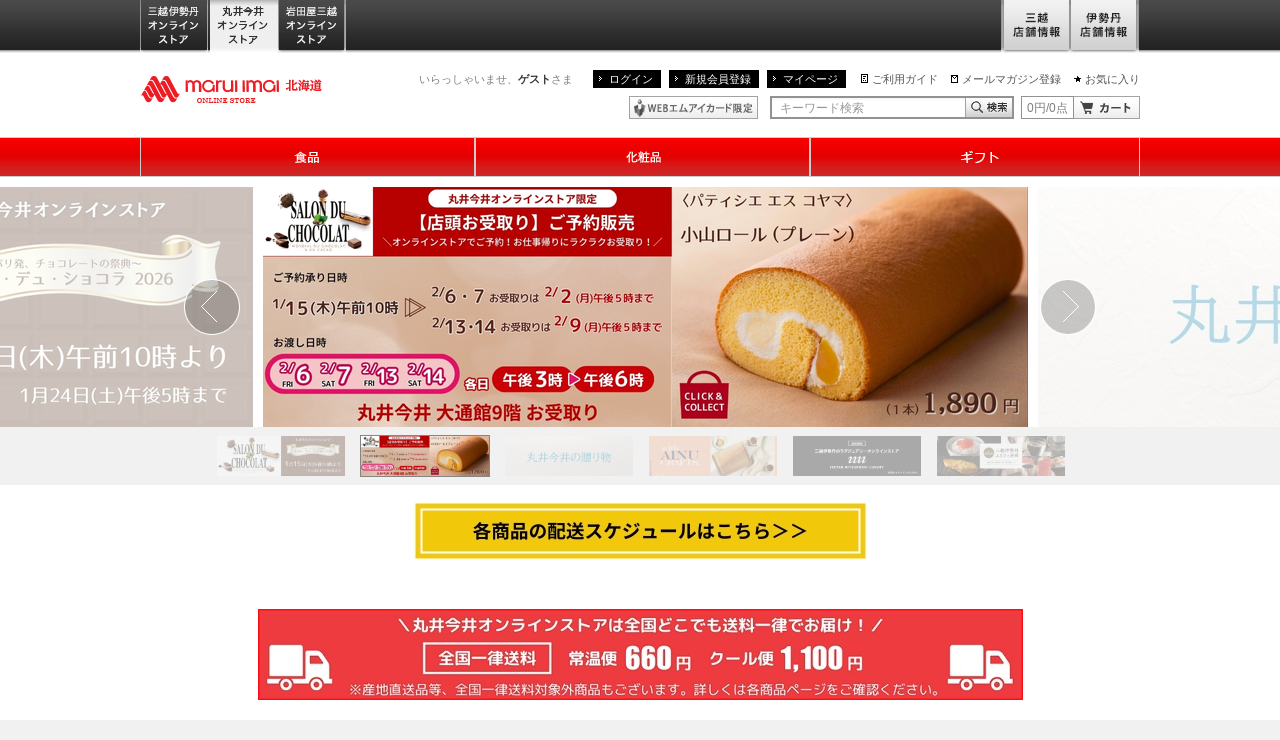

--- FILE ---
content_type: application/javascript
request_url: https://maruiimai.mistore.jp/3qfHXp/h2YJ/NsD6/Fgbz/IV_Oat/YDbY4SVEEiL5f6ur/Lw9CD1Y_SwE/CwEYeVow/dngB
body_size: 169027
content:
(function(){if(typeof Array.prototype.entries!=='function'){Object.defineProperty(Array.prototype,'entries',{value:function(){var index=0;const array=this;return {next:function(){if(index<array.length){return {value:[index,array[index++]],done:false};}else{return {done:true};}},[Symbol.iterator]:function(){return this;}};},writable:true,configurable:true});}}());(function(){YO();QHg();l3g();var dT=function(GC){try{if(GC!=null&&!Tv["isNaN"](GC)){var dI=Tv["parseFloat"](GC);if(!Tv["isNaN"](dI)){return dI["toFixed"](2);}}}catch(d0){}return -1;};var ZT=function(xz){return !xz;};var C2=function(){return k1.apply(this,[PH,arguments]);};var G1=function(){Ld=["\x6c\x65\x6e\x67\x74\x68","\x41\x72\x72\x61\x79","\x63\x6f\x6e\x73\x74\x72\x75\x63\x74\x6f\x72","\x6e\x75\x6d\x62\x65\x72"];};var RX=function(Ez,lh){return Ez|lh;};var Cx=function(CF){var V9=CF[0]-CF[1];var Nd=CF[2]-CF[3];var Y9=CF[4]-CF[5];var EF=Tv["Math"]["sqrt"](V9*V9+Nd*Nd+Y9*Y9);return Tv["Math"]["floor"](EF);};var z8=function(hn){return void hn;};var Q0=function(sT,zX){return sT in zX;};var N3=function(Sd,jC){return Sd+jC;};var T8=function(ZM,vx){return ZM&vx;};var tn=function(Hx){return Tv["unescape"](Tv["encodeURIComponent"](Hx));};var r8=function Kh(xM,UI){var Tn=Kh;while(xM!=TU){switch(xM){case jR:{for(var G2=AF;v8(G2,UI[mP()[jh(Jx)].apply(null,[nI,q9,cF])]);G2++){var RC=UI[G2];if(s8(RC,null)&&s8(RC,undefined)){for(var U1 in RC){if(Tv[jx()[gn(nI)](r3,cI)][mP()[jh(Ad)].call(null,G8,K3,t3)][Q9()[V0(G0)](Yd,D2,ZT(Jx),S3)].call(RC,U1)){bF[U1]=RC[U1];}}}}xM=fv;}break;case Xq:{xM=zg;X0[p9()[zd(ZP)].apply(null,[kM,WC])]=function(N9){zn.push(J3);var qx=N9&&N9[mP()[jh(U0)](X3,UC,qh)]?function g0(){zn.push(Xz);var bd;return bd=N9[p9()[zd(TP)](j8,C9)],zn.pop(),bd;}:function XF(){return N9;};X0[s8(typeof jx()[gn(S3)],N3('',[][[]]))?jx()[gn(G0)].call(null,C9,X2):jx()[gn(H2)](XX,f2)](qx,jx()[gn(In)](J4,U9),qx);var d9;return zn.pop(),d9=qx,d9;};}break;case B4:{pz[mP()[jh(Ad)].call(null,G8,XX,ZT(ZT([])))]=new (Tv[Cd()[CP(TP)].apply(null,[kF,w2])])();xM=OU;pz[s8(typeof mP()[jh(ZP)],N3('',[][[]]))?mP()[jh(Ad)](G8,XX,Jx):mP()[jh(kF)](t3,GI,ZT(ZT(Jx)))][Cd()[CP(ZP)].call(null,j8,AI)]=Cd()[CP(G0)].call(null,MP,s3);}break;case gS:{zn.pop();xM-=dv;}break;case fv:{var AM;return zn.pop(),AM=bF,AM;}break;case Y7:{X0[B3(typeof jx()[gn(Ad)],N3('',[][[]]))?jx()[gn(H2)].call(null,n2,Xx):jx()[gn(G0)].call(null,h8,X2)]=function(z3,LC,fM){zn.push(kx);if(ZT(X0[CM()[Mh(TP)](nT,ZT([]),TC)](z3,LC))){Tv[jx()[gn(nI)](lF,cI)][Q9()[V0(TP)].apply(null,[Wx,rd,cI,sP])](z3,LC,Kh(SO,[CM()[Mh(ZP)].call(null,vF,ZT(ZT(Jx)),fh),ZT(pt),B3(typeof mP()[jh(Jx)],N3([],[][[]]))?mP()[jh(kF)].call(null,c9,wh,ZT(ZT([]))):mP()[jh(nI)](R9,Fx,F9),fM]));}zn.pop();};xM-=OH;}break;case OU:{Tv[p9()[zd(S3)](A2,hP)][mP()[jh(qX)](G0,VP,ZT(ZT([])))]=function(lI){zn.push(H8);var sd=p9()[zd(FP)].apply(null,[fh,JM]);var I9=jx()[gn(Lz)](Sh,U0);var Oh=Tv[Q9()[V0(S3)].apply(null,[k2,H1,kM,Jx])](lI);for(var Bd,z2,F1=Jx,YC=I9;Oh[Q9()[V0(FP)](Lx,q8,ZT(ZT([])),kM)](RX(F1,Jx))||(YC=Cd()[CP(nI)](Sn,A3),Xd(F1,AF));sd+=YC[Q9()[V0(FP)](Lx,q8,B8,A2)](T8(Wx,B1(Bd,N2(TP,TI(Xd(F1,AF),TP)))))){z2=Oh[qI()[Ex(S3)](Zz,n2,DM,Jd)](F1+=DP(FP,I2[AF]));if(C0(z2,I2[H2])){throw new pz(Cd()[CP(Ed)](A1,Bz));}Bd=RX(A0(Bd,TP),z2);}var Wd;return zn.pop(),Wd=sd,Wd;};xM+=hL;}break;case x4:{k1.call(this,p6,[UM()]);s2();k1.call(this,Av,[UM()]);xM-=lA;PM();k1.call(this,vR,[UM()]);D8(p6,[]);}break;case PA:{zn.push(jT);var xC={};X0[Cd()[CP(S3)](XP,VP)]=z0;xM=Y7;X0[Q9()[V0(C1)](Uz,Mn,C1,xF)]=xC;}break;case RS:{var nX=UI[pt];zn.push(kM);xM=TU;var dh=Kh(SO,[mP()[jh(DM)].call(null,Rn,J0,nD),nX[Jx]]);Q0(I2[DK],nX)&&(dh[CM()[Mh(TC)](rY,cE,sP)]=nX[AF]),Q0(H2,nX)&&(dh[EX()[RK(kF)].call(null,QG,kM,rB,Zz,hE)]=nX[H2],dh[qI()[Ex(DK)](TP,J5,nI,GB)]=nX[FP]),this[EX()[RK(DK)].call(null,Bf,FE,CG,Zz,dp)][jx()[gn(Jx)].call(null,zx,j5)](dh);zn.pop();}break;case VZ:{WX.zt=TB[cF];D8.call(this,sg,[eS1_xor_3_memo_array_init()]);xM=TU;return '';}break;case IU:{xM=TU;zn.pop();}break;case LZ:{if(s8(typeof Tv[jx()[gn(nI)](qF,cI)][EX()[RK(H2)].apply(null,[lF,B8,Jx,C1,xr])],Q9()[V0(Ed)](hp,gC,Sp,ZT({})))){Tv[B3(typeof jx()[gn(Ad)],N3('',[][[]]))?jx()[gn(H2)].call(null,YK,R9):jx()[gn(nI)](qF,cI)][B3(typeof Q9()[V0(DK)],'undefined')?Q9()[V0(Zz)].call(null,lJ,bB,TC,ZT(Jx)):Q9()[V0(TP)].call(null,Wx,d8,QW,Ad)](Tv[jx()[gn(nI)](qF,cI)],EX()[RK(H2)](lF,In,Jx,C1,dp),Kh(SO,[mP()[jh(Ed)](SW,rx,FE),function(Xj,sJ){return Kh.apply(this,[Lg,arguments]);},Cd()[CP(C1)](U0,IT),ZT(ZT({})),Q9()[V0(In)].apply(null,[LW,tC,sB,Yd]),ZT(pt)]));}(function(){return Kh.apply(this,[pg,arguments]);}());zn.pop();xM=TU;}break;case gt:{xM+=A4;return zn.pop(),JV=qG[OE],JV;}break;case Bv:{xM-=Fq;return zn.pop(),lj=kE[zG],lj;}break;case C4:{X0[Q9()[V0(ZP)](MD,LD,H2,TW)]=function(B5){return Kh.apply(this,[Jg,arguments]);};xM=VS;}break;case VS:{xM-=D4;X0[B3(typeof CM()[Mh(C1)],N3([],[][[]]))?CM()[Mh(Mp)](Im,fX,pV):CM()[Mh(G0)].apply(null,[VI,ZT(ZT([])),lK])]=function(xc,OK){if(T8(OK,AF))xc=X0(xc);zn.push(z5);if(T8(OK,TP)){var OJ;return zn.pop(),OJ=xc,OJ;}if(T8(OK,I2[AF])&&B3(typeof xc,s8(typeof qI()[Ex(AF)],'undefined')?qI()[Ex(H2)](C1,SV,A1,Zf):qI()[Ex(AF)](ZV,XP,In,Hl))&&xc&&xc[mP()[jh(U0)](X3,nj,nI)]){var dE;return zn.pop(),dE=xc,dE;}var vJ=Tv[jx()[gn(nI)].apply(null,[Lh,cI])][jx()[gn(Ed)].apply(null,[hX,fX])](null);X0[B3(typeof Q9()[V0(G0)],N3('',[][[]]))?Q9()[V0(Zz)].call(null,wK,kY,ZT(ZT(Jx)),fh):Q9()[V0(ZP)](MD,wG,hE,Uj)](vJ);Tv[jx()[gn(nI)](Lh,cI)][B3(typeof Q9()[V0(Ad)],'undefined')?Q9()[V0(Zz)](X5,rc,DM,j5):Q9()[V0(TP)](Wx,hB,dl,wJ)](vJ,p9()[zd(TP)].call(null,j8,np),Kh(SO,[CM()[Mh(ZP)](RG,ZT(ZT(Jx)),fh),ZT(pt),mP()[jh(Ed)](SW,W9,A1),xc]));if(T8(OK,kS[B3(typeof mP()[jh(S3)],N3('',[][[]]))?mP()[jh(kF)](bV,BN,ZT(ZT(AF))):mP()[jh(In)].apply(null,[IW,hD,ZT(ZT(Jx))])]())&&ff(typeof xc,jx()[gn(U0)].apply(null,[U2,C1])))for(var rX in xc)X0[jx()[gn(G0)].call(null,mY,X2)](vJ,rX,function(CN){return xc[CN];}.bind(null,rX));var wm;return zn.pop(),wm=vJ,wm;};}break;case zg:{X0[s8(typeof CM()[Mh(DK)],N3('',[][[]]))?CM()[Mh(TP)].apply(null,[lC,ZT(Jx),TC]):CM()[Mh(Mp)].call(null,LJ,H2,lV)]=function(NX,YJ){return Kh.apply(this,[WA,arguments]);};X0[s8(typeof Q9()[V0(TP)],'undefined')?Q9()[V0(nI)].call(null,wJ,C9,DM,ZT(ZT({}))):Q9()[V0(Zz)].apply(null,[LE,Af,H2,rj])]=p9()[zd(FP)](fh,zj);var gE;return gE=X0(X0[B3(typeof jx()[gn(In)],N3([],[][[]]))?jx()[gn(H2)].apply(null,[ZP,Lr]):jx()[gn(qX)](vj,AK)]=AF),zn.pop(),gE;}break;case pg:{var pz=function(DX){return Kh.apply(this,[pv,arguments]);};zn.push(JJ);xM+=Ot;if(B3(typeof Tv[mP()[jh(qX)].call(null,G0,VP,R9)],Q9()[V0(Ed)](hp,gm,Mp,lc))){var lm;return zn.pop(),lm=ZT(ZT(pt)),lm;}}break;case wO:{var X0=function(Jl){zn.push(LD);if(xC[Jl]){var gW;return gW=xC[Jl][mP()[jh(G0)](qh,kT,j5)],zn.pop(),gW;}var Of=xC[Jl]=Kh(SO,[CM()[Mh(C1)](Dd,Rl,DK),Jl,s8(typeof p9()[zd(kF)],'undefined')?p9()[zd(Ad)](X3,sC):p9()[zd(DK)](dD,dl),ZT({}),mP()[jh(G0)].call(null,qh,kT,RD),{}]);z0[Jl].call(Of[mP()[jh(G0)](qh,kT,rG)],Of,Of[B3(typeof mP()[jh(kF)],'undefined')?mP()[jh(kF)](VK,rN,j5):mP()[jh(G0)](qh,kT,vG)],X0);Of[p9()[zd(Ad)](X3,sC)]=ZT(ZT({}));var fY;return fY=Of[mP()[jh(G0)].apply(null,[qh,kT,qJ])],zn.pop(),fY;};xM=PA;}break;case EZ:{xM+=Mt;C2.Ek=Rj[cE];k1.call(this,vR,[eS1_xor_0_memo_array_init()]);return '';}break;case ZU:{jB=function(){return D8.apply(this,[Ab,arguments]);};wW=function(){return D8.apply(this,[wS,arguments]);};xM-=jb;JK=function(){return D8.apply(this,[zS,arguments]);};k1(mt,[]);jY();}break;case xg:{var AW=UI[pt];zn.push(Em);var Bm=AW[jx()[gn(TW)](Sr,GK)]||{};Bm[CM()[Mh(wV)](wl,BN,NV)]=CM()[Mh(t3)].apply(null,[JB,ZT(ZT([])),IW]),delete Bm[Cd()[CP(35)](16,987)],AW[jx()[gn(TW)].call(null,Sr,GK)]=Bm;xM=TU;zn.pop();}break;case j7:{xM=wO;var z0=UI[pt];}break;case Z6:{var ZN=UI[pt];var N5=UI[I];zn.push(sK);xM-=JO;}break;case xZ:{var LB=UI[pt];var Fc=Jx;for(var m5=Jx;v8(m5,LB.length);++m5){var Nc=xJ(LB,m5);if(v8(Nc,pZ)||C0(Nc,CO))Fc=N3(Fc,AF);}xM+=mv;return Fc;}break;case kq:{return zn.pop(),vm=pE[Uc],vm;}break;case jt:{var Tf=UI[pt];zn.push(hf);var nG=Kh(SO,[B3(typeof mP()[jh(vG)],N3('',[][[]]))?mP()[jh(kF)](Tl,mW,ZT(ZT([]))):mP()[jh(DM)].apply(null,[Rn,f0,NV]),Tf[Jx]]);Q0(I2[DK],Tf)&&(nG[CM()[Mh(TC)].apply(null,[ZD,nD,sP])]=Tf[AF]),Q0(H2,Tf)&&(nG[EX()[RK(kF)](TG,ZT(ZT(Jx)),rB,Zz,Sp)]=Tf[H2],nG[qI()[Ex(DK)].call(null,TP,XV,F9,GB)]=Tf[FP]),this[EX()[RK(DK)].call(null,XG,nI,CG,Zz,nD)][jx()[gn(Jx)](J8,j5)](nG);zn.pop();xM-=G4;}break;case dO:{var kE=UI[pt];var zG=UI[I];var FY=UI[SO];zn.push(FV);Tv[jx()[gn(nI)](nd,cI)][Q9()[V0(TP)](Wx,mm,ZT(ZT(Jx)),rG)](kE,zG,Kh(SO,[mP()[jh(Ed)].call(null,SW,zI,GX),FY,CM()[Mh(ZP)](bW,cE,fh),ZT(I2[Lz]),s8(typeof Q9()[V0(NN)],'undefined')?Q9()[V0(In)](LW,QJ,DM,hE):Q9()[V0(Zz)](Ef,PV,ZT(ZT([])),A2),ZT(Jx),Cd()[CP(C1)](U0,hW),ZT(Jx)]));xM=Bv;var lj;}break;case ZL:{(function(fB,ml){return k1.apply(this,[VH,arguments]);}(['w','nwmwKKJ','KcQMJ','nwMnMKQwMcFtttttt','mJmmKtQFtttttt','mmmmmmm','mqMw','t','q','qM','ww','wn','Jttt','wMMM','qtwn','wMt','J','qtt','K','Q','M','qFnJ','JKttttt'],F5));I2=k1(nq,[['ntMcFtttttt','n','wccFtttttt','KccJcFtttttt','KcQMJ','nwMnMKQwMcFtttttt','mJmmKtQFtttttt','nwmwKKJ','JmmMtKq','q','qtwn','wtnm','JKtt','ntMK','qKJmn','JwQKm','c','K','qw','t','w','J','M','qc','wM','Q','m','qtt','qttt','nwMnMKQwMK','qttq','nMMM','qtttt','qt','wc','nQ','wmt','wttt','qM','ww','qm','wq','wtqK','MMMMMM','QQ','wct','qq','qJ','qn','qK','wt','wJ','JKttttt','qFKQ','qFnJ','qFQJ','wFqq','wtt','wqKttttt','wwww','wqM'],ZT(AF)]);E=function zKqGOWwmXC(){Pv();GA();x9();function jE(){return ["\x61\x70\x70\x6c\x79","\x66\x72\x6f\x6d\x43\x68\x61\x72\x43\x6f\x64\x65","\x53\x74\x72\x69\x6e\x67","\x63\x68\x61\x72\x43\x6f\x64\x65\x41\x74"];}function BC(){return RC(VR()[xL(fv)]+'',gA()+1);}var jA;function IC(){return nb.apply(this,[Nb,arguments]);}function U9(sE,EY){var KT=U9;switch(sE){case rA:{var Jl=EY[Cv];Jl[Jl[QX](V0)]=function(){this[VO].push(WE(this[q](),this[q]()));};U9(kb,[Jl]);}break;case l9:{var Tl=EY[Cv];Tl[Tl[QX](zO)]=function(){var Ej=this[AL]();var PT=this[AL]();var rj=this[AL]();var h9=this[q]();var GC=[];for(var kX=qY;VL(kX,rj);++kX){switch(this[VO].pop()){case qY:GC.push(this[q]());break;case fv:var RE=this[q]();for(var Bv of RE.reverse()){GC.push(Bv);}break;default:throw new Error(VR()[xL(qA)].apply(null,[z0(RX),fv]));}}var h2=h9.apply(this[m2].j,GC.reverse());Ej&&this[VO].push(this[bC](h2));};U9(HR,[Tl]);}break;case Y9:{var XE=EY[Cv];XE[XE[QX](c)]=function(){var SO=this[AL]();var BA=XE[M]();if(qv(this[q](SO))){this[rT](Zv.h,BA);}};U9(db,[XE]);}break;case d9:{var Fv=EY[Cv];Fv[Fv[QX](AL)]=function(){this[VO].push(this[bb]());};fE(LE,[Fv]);}break;case kb:{var GL=EY[Cv];GL[GL[QX](kY)]=function(){this[AE](this[VO].pop(),this[q](),this[AL]());};U9(bl,[GL]);}break;case bl:{var hl=EY[Cv];hl[hl[QX](p9)]=function(){this[VO].push(TE(this[q](),this[q]()));};U9(Y9,[hl]);}break;case db:{var Dn=EY[Cv];Dn[Dn[QX](W0)]=function(){this[VO].push(xj(this[q](),this[q]()));};U9(SE,[Dn]);}break;case HR:{var mL=EY[Cv];mL[mL[QX](HA)]=function(){this[VO].push(nX(z0(fv),this[q]()));};U9(d9,[mL]);}break;case hO:{var Cb=EY[Cv];Cb[Cb[QX](O9)]=function(){var lE=[];var tl=this[AL]();while(tl--){switch(this[VO].pop()){case qY:lE.push(this[q]());break;case fv:var m=this[q]();for(var Yv of m){lE.push(Yv);}break;}}this[VO].push(this[PL](lE));};U9(l9,[Cb]);}break;case SE:{var k2=EY[Cv];k2[k2[QX](U)]=function(){this[VO].push(this[q]()&&this[q]());};U9(hO,[k2]);}break;}}function xL(tY){return pn()[tY];}function A0(){return ZR()+BC()+typeof CY[VR()[xL(fv)].name];}var W2;function j(Hl,T){return Hl&T;}function H0(){return rY.apply(this,[jC,arguments]);}function rY(pE,PX){var Ul=rY;switch(pE){case r2:{var Db=PX[Cv];Db[Db[QX](q)]=function(){this[VO].push(this[M]());};x0(P9,[Db]);}break;case kv:{var sl=PX[Cv];sl[sl[QX](hY)]=function(){this[VO].push(bO(this[q](),this[q]()));};rY(r2,[sl]);}break;case mC:{var bX=PX[Cv];rY(kv,[bX]);}break;case G0:{var Hb=PX[Cv];var rL=PX[LC];Hb[QX]=function(GX){return pO(Pj(GX,rL),VT);};rY(mC,[Hb]);}break;case jC:{var pj=PX[Cv];pj[JC]=function(){var cl=this[AL]();while(D0(cl,Zv.a)){this[cl](this);cl=this[AL]();}};}break;case TT:{var hj=PX[Cv];hj[E0]=function(cb,Tn){return {get j(){return cb[Tn];},set j(X0){cb[Tn]=X0;}};};rY(jC,[hj]);}break;case LC:{var z9=PX[Cv];z9[bC]=function(z){return {get j(){return z;},set j(mA){z=mA;}};};rY(TT,[z9]);}break;case hO:{var QT=PX[Cv];QT[PL]=function(KO){return {get j(){return KO;},set j(xv){KO=xv;}};};rY(LC,[QT]);}break;case FE:{var Lj=PX[Cv];Lj[bb]=function(){var Rb=qO(Jb(this[AL](),lY),this[AL]());var C2=Hj()[G2(qA)].call(null,Y2,tO);for(var FA=qY;VL(FA,Rb);FA++){C2+=String.fromCharCode(this[AL]());}return C2;};rY(hO,[Lj]);}break;case K2:{var l=PX[Cv];l[M]=function(){var Rv=qO(qO(qO(Jb(this[AL](),ZY),Jb(this[AL](),OL)),Jb(this[AL](),lY)),this[AL]());return Rv;};rY(FE,[l]);}break;}}function MO(g){this[VO]=Object.assign(this[VO],g);}function Yl(){var q2={};Yl=function(){return q2;};return q2;}var Tv;function LL(){this["Vj"]=this["Vj"]<<13|this["Vj"]>>>19;this.FX=VE;}return fE.call(this,G);function Tj(){this["Vj"]^=this["LY"];this.FX=nO;}function vT(){return nL(VR()[xL(fv)]+'',"0x"+"\x33\x64\x32\x62\x39\x64\x38");}function cO(){return fE.apply(this,[wR,arguments]);}var fv,tO,kO,qY,w0,qA,IA,NR,lY,HT,RL,tA,fO,An,Qb,fA,Kn,Sv,EX,UY,UC,LA,O9,Ev,CX,M2,Y2,sR,RX,EO,hn,xn,WL,rT,PY,qj,lL,VO,m2,E0,QX,Gv,Qj,E9,q,Lv,f2,Z0,AE,Vl,dE,AL,bb,HA,zO,bC,PL,U,W0,c,M,p9,kY,V0,L,lT,Ov,IY,ZY,VC,Ql,TL,QL,xY,Sb,Nv,Nn,wj,nl,JC,SR,cv,GE,bL,dL,NX,nE,hY,VT,OL,S,H9;function nL(a,b,c){return a.indexOf(b,c);}function mv(){return U9.apply(this,[HR,arguments]);}function T0(){return fE.apply(this,[LE,arguments]);}function pT(){return fE.apply(this,[SE,arguments]);}function W(){return WT.apply(this,[mT,arguments]);}function tL(){this["Vj"]^=this["Vj"]>>>16;this.FX=t0;}function ZR(){return RC(VR()[xL(fv)]+'',0,vT());}function mj(){this["U2"]=(this["U2"]&0xffff)*0xcc9e2d51+(((this["U2"]>>>16)*0xcc9e2d51&0xffff)<<16)&0xffffffff;this.FX=BT;}function wX(jl){return ~jl;}var YL;var wC;function N0(QA,OT){var Vb={QA:QA,Vj:OT,LY:0,MT:0,FX:sj};while(!Vb.FX());return Vb["Vj"]>>>0;}function Pv(){tC=Object['\x63\x72\x65\x61\x74\x65'](Object['\x70\x72\x6f\x74\x6f\x74\x79\x70\x65']);fv=1;VR()[xL(fv)]=zKqGOWwmXC;if(typeof window!==''+[][[]]){CY=window;}else if(typeof global!=='undefined'){CY=global;}else{CY=this;}}function t0(){return this;}function QY(){return x0.apply(this,[sb,arguments]);}function f9(a){return a.length;}function pn(){var Kb=['YX','VY','gn','cA','B9','sn','rl'];pn=function(){return Kb;};return Kb;}function cE(){return vT()+f9("\x33\x64\x32\x62\x39\x64\x38")+3;}function Wv(){this["U2"]=(this["U2"]&0xffff)*0x1b873593+(((this["U2"]>>>16)*0x1b873593&0xffff)<<16)&0xffffffff;this.FX=ZE;}function nY(){return rY.apply(this,[mC,arguments]);}0x3d2b9d8,1237551364;var wn;function xj(XT,sA){return XT in sA;}var xX;var ml;var n0;function ZX(){return x0.apply(this,[jC,arguments]);}function Kl(){return U9.apply(this,[d9,arguments]);}function kE(){return U9.apply(this,[bl,arguments]);}function lj(){return nb.apply(this,[J0,arguments]);}var Gj;function jY(tb,E2){return tb>E2;}function x0(Jj,En){var WA=x0;switch(Jj){case jC:{var Zb=En[Cv];Zb[Zb[QX](Sb)]=function(){this[VO].push(nX(this[q](),this[q]()));};nb(wR,[Zb]);}break;case n9:{var gL=En[Cv];gL[gL[QX](Nv)]=function(){wn.call(this[NR]);};x0(jC,[gL]);}break;case j2:{var YR=En[Cv];YR[YR[QX](Nn)]=function(){var Xv=this[AL]();var mb=this[AL]();var Gn=this[M]();var VX=IX.call(this[NR]);var FY=this[m2];this[VO].push(function(...IO){var mO=YR[m2];Xv?YR[m2]=FY:YR[m2]=YR[bC](this);var w=v9(IO.length,mb);YR[wj]=Pj(w,fv);while(VL(w++,qY)){IO.push(undefined);}for(let GY of IO.reverse()){YR[VO].push(YR[bC](GY));}wC.call(YR[NR],VX);var rC=YR[nl][Zv.h];YR[rT](Zv.h,Gn);YR[VO].push(IO.length);YR[JC]();var Pb=YR[q]();while(jY(--w,qY)){YR[VO].pop();}YR[rT](Zv.h,rC);YR[m2]=mO;return Pb;});};x0(n9,[YR]);}break;case kv:{var ZO=En[Cv];ZO[ZO[QX](SR)]=function(){var YO=this[AL]();var NC=this[VO].pop();var JA=this[VO].pop();var qX=this[VO].pop();var T2=this[nl][Zv.h];this[rT](Zv.h,NC);try{this[JC]();}catch(O2){this[VO].push(this[bC](O2));this[rT](Zv.h,JA);this[JC]();}finally{this[rT](Zv.h,qX);this[JC]();this[rT](Zv.h,T2);}};x0(j2,[ZO]);}break;case wR:{var YE=En[Cv];YE[YE[QX](cv)]=function(){var Rj=this[AL]();var N9=this[q]();var Il=this[q]();var vl=this[E0](Il,N9);if(qv(Rj)){var OC=this;var Fl={get(WX){OC[m2]=WX;return Il;}};this[m2]=new Proxy(this[m2],Fl);}this[VO].push(vl);};x0(kv,[YE]);}break;case HR:{var XX=En[Cv];XX[XX[QX](GE)]=function(){this[VO].push(Zl(this[q](),this[q]()));};x0(wR,[XX]);}break;case hC:{var K0=En[Cv];K0[K0[QX](bL)]=function(){this[VO].push(Pj(this[q](),this[q]()));};x0(HR,[K0]);}break;case Kj:{var R0=En[Cv];R0[R0[QX](dL)]=function(){this[VO].push(b0(this[q](),this[q]()));};x0(hC,[R0]);}break;case sb:{var QO=En[Cv];QO[QO[QX](NX)]=function(){var zT=this[VO].pop();var Mv=this[AL]();if(D0(typeof zT,VR()[xL(IA)](z0(tA),qY))){throw Yl()[Uj(kO)].apply(null,[z0(hn),kO]);}if(jY(Mv,fv)){zT.j++;return;}this[VO].push(new Proxy(zT,{get(gO,Rn,AA){if(Mv){return ++gO.j;}return gO.j++;}}));};x0(Kj,[QO]);}break;case P9:{var QR=En[Cv];QR[QR[QX](nE)]=function(){this[VO].push(this[bC](undefined));};x0(sb,[QR]);}break;}}function wl(){return WT.apply(this,[sb,arguments]);}function CL(){return RC(VR()[xL(fv)]+'',cE(),gA()-cE());}function AT(){this["LY"]++;this.FX=X;}var Q9;function vO(){return J.apply(this,[Nb,arguments]);}function zR(){this["Vj"]^=this["Vj"]>>>13;this.FX=rv;}function P2(){return nb.apply(this,[hC,arguments]);}function pR(){return rY.apply(this,[K2,arguments]);}var IX;function k9(){return U9.apply(this,[Y9,arguments]);}function fE(Bb,zb){var Yj=fE;switch(Bb){case G:{gj=function(){return Cn.apply(this,[t2,arguments]);};Q9=function(R){this[VO]=[R[m2].j];};jX=function(hA,Sl){return fE.apply(this,[jC,arguments]);};xX=function(Xl,Fj){return fE.apply(this,[JL,arguments]);};Dv=function(){this[VO][this[VO].length]={};};wn=function(){this[VO].pop();};IX=function(){return [...this[VO]];};wC=function(JT){return fE.apply(this,[Sn,arguments]);};jA=function(){this[VO]=[];};Rl=function(Z,ML){return Cn.apply(this,[G,arguments]);};YL=function(){return Cn.apply(this,[gv,arguments]);};W9=function(Mn,nR){return Cn.apply(this,[db,arguments]);};v=function(Dj,XR){return Cn.apply(this,[qC,arguments]);};W2=function(){return J.apply(this,[mT,arguments]);};Tv=function(fT,KY,BE){return fE.apply(this,[kb,arguments]);};J(qT,[]);ZC=jE();IR();J.call(this,Nb,[pn()]);kT=VA();J.call(this,db,[pn()]);WR();J.call(this,F2,[pn()]);hR=J(vb,[['UHF','kU','Sk','UFRRJFFFFFF','UFRkJFFFFFF'],qv(qv(qY))]);Zv={h:hR[qY],t:hR[fv],a:hR[tO]};;ml=class ml {constructor(){this[nl]=[];this[Qj]=[];this[VO]=[];this[wj]=qY;WT(qC,[this]);this[Yl()[Uj(w0)](z0(lL),w0)]=Tv;}};return ml;}break;case jC:{var hA=zb[Cv];var Sl=zb[LC];return this[VO][v9(this[VO].length,fv)][hA]=Sl;}break;case JL:{var Xl=zb[Cv];var Fj=zb[LC];for(var AR of [...this[VO]].reverse()){if(xj(Xl,AR)){return Fj[E0](AR,Xl);}}throw VR()[xL(w0)].apply(null,[z0(Qb),lY]);}break;case Sn:{var JT=zb[Cv];if(b0(this[VO].length,qY))this[VO]=Object.assign(this[VO],JT);}break;case kb:{var fT=zb[Cv];var KY=zb[LC];var BE=zb[qT];this[Qj]=this[cv](KY,BE);this[m2]=this[bC](fT);this[NR]=new Q9(this);this[rT](Zv.h,qY);try{while(VL(this[nl][Zv.h],this[Qj].length)){var Z2=this[AL]();this[Z2](this);}}catch(Av){}}break;case t2:{var b=zb[Cv];b[b[QX](Gv)]=function(){this[VO]=[];jA.call(this[NR]);this[rT](Zv.h,this[Qj].length);};}break;case r2:{var C=zb[Cv];C[C[QX](E9)]=function(){this[VO].push(v9(this[q](),this[q]()));};fE(t2,[C]);}break;case wR:{var hX=zb[Cv];hX[hX[QX](Lv)]=function(){this[VO].push(ql(this[q](),this[q]()));};fE(r2,[hX]);}break;case SE:{var bn=zb[Cv];bn[bn[QX](f2)]=function(){var jT=[];var WO=this[VO].pop();var w2=v9(this[VO].length,fv);for(var rR=qY;VL(rR,WO);++rR){jT.push(this[Z0](this[VO][w2--]));}this[AE](Hj()[G2(IA)](Vl,kO),jT);};fE(wR,[bn]);}break;case LE:{var jj=zb[Cv];jj[jj[QX](dE)]=function(){this[VO].push(QC(this[q](),this[q]()));};fE(SE,[jj]);}break;}}function zC(){return x0.apply(this,[n9,arguments]);}function b0(On,ZL){return On===ZL;}function x9(){hC=SX+qC*p,db=mC+I2*p,t2=zE+p,Pl=zE+zE*p,d9=LC+p,sb=JL+qT*p,vb=LC+qT*p,G=Cv+zE*p,LE=qT+zE*p,Kj=r2+qT*p,FE=mC+p,SE=mC+qT*p,Sn=qT+JL*p,n9=LC+I2*p,P9=I2+qC*p,wR=qC+qT*p,l9=mC+qC*p,F2=JL+qC*p,wb=Cv+qT*p+qC*p*p+JL*p*p*p+I2*p*p*p*p,HR=zE+qC*p,rA=Cv+I2*p,hO=I2+p,gv=r2+zE*p,Ol=I2+I2*p,dn=JL+I2*p,j2=SX+zE*p,hT=JL+zE*p,J0=qC+qC*p,mT=LC+zE*p,kv=qC+I2*p,Ij=qT+I2*p,pl=JL+SX*p+qT*p*p+I2*p*p*p+I2*p*p*p*p,K2=mC+zE*p,bl=r2+p,R2=I2+qC*p+I2*p*p+I2*p*p*p+JL*p*p*p*p,G0=SX+p,BO=JL+qC*p+I2*p*p+I2*p*p*p+JL*p*p*p*p,TT=zE+qT*p,Nb=qC+p,jC=qT+qT*p,cn=zE+qT*p+Cv*p*p+p*p*p,kb=qC+zE*p,xO=qT+p,XL=SX+I2*p,Y9=Cv+qC*p;}var Rl;function Zl(k,nT){return k>=nT;}function CT(){return nb.apply(this,[qC,arguments]);}function I0(){return nb.apply(this,[XL,arguments]);}var Dv;function I9(pY,r9){return pY==r9;}function kj(){return WT.apply(this,[Ol,arguments]);}var CY;function VL(TO,TR){return TO<TR;}function pC(DC,bE){var C0=pC;switch(DC){case K2:{var Iv=bE[Cv];var CO=bE[LC];var TC=Pj([],[]);var Eb=pO(Pj(Iv,gC()),xn);var tT=n0[CO];var M0=qY;while(VL(M0,tT.length)){var Vn=Cl(tT,M0);var bY=Cl(W9.S0,Eb++);TC+=J(n9,[j(qO(wX(Vn),wX(bY)),qO(Vn,bY))]);M0++;}return TC;}break;case JL:{var Qn=bE[Cv];W9=function(rb,lA){return pC.apply(this,[K2,arguments]);};return YL(Qn);}break;case zE:{var FT=bE[Cv];var T9=bE[LC];var jR=Pj([],[]);var KA=pO(Pj(FT,gC()),WL);var fR=kT[T9];for(var vX=qY;VL(vX,fR.length);vX++){var FO=Cl(fR,vX);var dl=Cl(Rl.m0,KA++);jR+=J(n9,[j(wX(j(FO,dl)),qO(FO,dl))]);}return jR;}break;case qT:{var B0=bE[Cv];Rl=function(QE,bj){return pC.apply(this,[zE,arguments]);};return gj(B0);}break;case mC:{var SA=bE[Cv];var vL=bE[LC];var Ub=Pj([],[]);var SL=pO(Pj(SA,gC()),rT);var Xb=Gj[vL];for(var mY=qY;VL(mY,Xb.length);mY++){var HO=Cl(Xb,mY);var zn=Cl(v.MC,SL++);Ub+=J(n9,[qO(j(wX(HO),zn),j(wX(zn),HO))]);}return Ub;}break;case hT:{var fX=bE[Cv];v=function(HL,ET){return pC.apply(this,[mC,arguments]);};return W2(fX);}break;}}var Zv;function KX(){return rY.apply(this,[LC,arguments]);}function nb(cL,Zj){var dT=nb;switch(cL){case J0:{var GT=Zj[Cv];GT[GT[QX](L)]=function(){this[VO].push(VL(this[q](),this[q]()));};U9(rA,[GT]);}break;case qC:{var Wn=Zj[Cv];Wn[Wn[QX](lT)]=function(){this[VO].push(this[AL]());};nb(J0,[Wn]);}break;case XL:{var kC=Zj[Cv];kC[kC[QX](lY)]=function(){this[VO].push(this[Ov]());};nb(qC,[kC]);}break;case xO:{var KL=Zj[Cv];KL[KL[QX](IY)]=function(){this[VO].push(pO(this[q](),this[q]()));};nb(XL,[KL]);}break;case Nb:{var Dl=Zj[Cv];Dl[Dl[QX](ZY)]=function(){this[VO].push(Jb(this[q](),this[q]()));};nb(xO,[Dl]);}break;case Pl:{var Ln=Zj[Cv];Ln[Ln[QX](VC)]=function(){this[VO].push(this[Ql](this[bb]()));};nb(Nb,[Ln]);}break;case l9:{var YY=Zj[Cv];YY[YY[QX](Y2)]=function(){this[VO].push(qO(this[q](),this[q]()));};nb(Pl,[YY]);}break;case hC:{var Q2=Zj[Cv];Q2[Q2[QX](TL)]=function(){var xb=this[AL]();var cY=Q2[M]();if(this[q](xb)){this[rT](Zv.h,cY);}};nb(l9,[Q2]);}break;case db:{var v2=Zj[Cv];v2[v2[QX](QL)]=function(){Dv.call(this[NR]);};nb(hC,[v2]);}break;case wR:{var Zn=Zj[Cv];Zn[Zn[QX](xY)]=function(){this[rT](Zv.h,this[M]());};nb(db,[Zn]);}break;}}function IR(){n0=["<219K","\x3f4P\x00\nK;\fHf\'E31\f<C\"ZH","v","\x07=P.","h","lL3R1d\" -\f~y%-!NX\f!\f","WJN6KNqpEX$FRIy#0%J_1","!\x3fcC\x40",">6\t\rB/(Rf*\b\v!4O\rC* p\n13QD\b9A\"h"];}var ZC;function BT(){this["U2"]=this["U2"]<<15|this["U2"]>>>17;this.FX=Wv;}var gj;function mE(){return x0.apply(this,[hC,arguments]);}var zE,I2,mC,SX,r2,p,Cv,LC,qT,qC,JL;var kT;function qv(gY){return !gY;}function Jb(mR,BL){return mR<<BL;}function gC(){var j9;j9=CL()-vC();return gC=function(){return j9;},j9;}function lX(){return nb.apply(this,[l9,arguments]);}function sj(){this["U2"]=NT(this["QA"],this["MT"]);this.FX=bv;}function G2(HX){return pn()[HX];}function dC(){return U9.apply(this,[rA,arguments]);}function D0(F0,DE){return F0!=DE;}function z2(){return x0.apply(this,[kv,arguments]);}function HC(){return WT.apply(this,[qC,arguments]);}var hR;function Cn(X2,Wl){var cT=Cn;switch(X2){case hC:{var l2=Wl[Cv];var ZA=Pj([],[]);for(var lO=v9(l2.length,fv);Zl(lO,qY);lO--){ZA+=l2[lO];}return ZA;}break;case l9:{var gX=Wl[Cv];Rl.m0=Cn(hC,[gX]);while(VL(Rl.m0.length,RL))Rl.m0+=Rl.m0;}break;case t2:{gj=function(TX){return Cn.apply(this,[l9,arguments]);};Rl.apply(null,[z0(fO),fv]);}break;case G:{var lv=Wl[Cv];var c0=Wl[LC];var cX=kT[IA];var F9=Pj([],[]);var zl=kT[c0];var OO=v9(zl.length,fv);if(Zl(OO,qY)){do{var NA=pO(Pj(Pj(OO,lv),gC()),cX.length);var m9=Cl(zl,OO);var Yb=Cl(cX,NA);F9+=J(n9,[j(wX(j(m9,Yb)),qO(m9,Yb))]);OO--;}while(Zl(OO,qY));}return pC(qT,[F9]);}break;case vb:{var S9=Wl[Cv];var jb=Pj([],[]);var J2=v9(S9.length,fv);if(Zl(J2,qY)){do{jb+=S9[J2];J2--;}while(Zl(J2,qY));}return jb;}break;case d9:{var El=Wl[Cv];W9.S0=Cn(vb,[El]);while(VL(W9.S0.length,RL))W9.S0+=W9.S0;}break;case gv:{YL=function(fC){return Cn.apply(this,[d9,arguments]);};W9(z0(EO),qA);}break;case db:{var s=Wl[Cv];var zX=Wl[LC];var s0=n0[IA];var U0=Pj([],[]);var fl=n0[zX];var wY=v9(fl.length,fv);while(Zl(wY,qY)){var rE=pO(Pj(Pj(wY,s),gC()),s0.length);var cj=Cl(fl,wY);var jO=Cl(s0,rE);U0+=J(n9,[j(qO(wX(cj),wX(jO)),qO(cj,jO))]);wY--;}return pC(JL,[U0]);}break;case qC:{var jL=Wl[Cv];var AC=Wl[LC];var CR=Gj[fv];var kn=Pj([],[]);var xE=Gj[AC];var MX=v9(xE.length,fv);if(Zl(MX,qY)){do{var s2=pO(Pj(Pj(MX,jL),gC()),CR.length);var Gl=Cl(xE,MX);var C9=Cl(CR,s2);kn+=J(n9,[qO(j(wX(Gl),C9),j(wX(C9),Gl))]);MX--;}while(Zl(MX,qY));}return pC(hT,[kn]);}break;case mC:{var CC=Wl[Cv];var DR=Pj([],[]);var h=v9(CC.length,fv);while(Zl(h,qY)){DR+=CC[h];h--;}return DR;}break;}}function gl(){return J.apply(this,[F2,arguments]);}function fY(){return fE.apply(this,[r2,arguments]);}function vR(){return x0.apply(this,[P9,arguments]);}function Cl(sL,R9){return sL[ZC[kO]](R9);}function L2(){return nb.apply(this,[wR,arguments]);}function GA(){LC=+ ! +[],r2=+ ! +[]+! +[]+! +[]+! +[]+! +[]+! +[]+! +[],qT=! +[]+! +[],I2=+ ! +[]+! +[]+! +[]+! +[]+! +[],mC=[+ ! +[]]+[+[]]-+ ! +[]-+ ! +[],Cv=+[],qC=+ ! +[]+! +[]+! +[],p=[+ ! +[]]+[+[]]-[],JL=+ ! +[]+! +[]+! +[]+! +[]+! +[]+! +[],zE=! +[]+! +[]+! +[]+! +[],SX=[+ ! +[]]+[+[]]-+ ! +[];}function sC(){return x0.apply(this,[j2,arguments]);}function JO(){return U9.apply(this,[l9,arguments]);}function sv(){return U9.apply(this,[SE,arguments]);}function RT(){return nb.apply(this,[db,arguments]);}function ql(MR,Tb){return MR/Tb;}var tC;function J(SY,Un){var nj=J;switch(SY){case Ol:{var Mj=Un[Cv];v.MC=Cn(mC,[Mj]);while(VL(v.MC.length,PY))v.MC+=v.MC;}break;case mT:{W2=function(K9){return J.apply(this,[Ol,arguments]);};v(z0(qj),qA);}break;case Nb:{var qR=Un[Cv];YL(qR[qY]);var PC=qY;if(VL(PC,qR.length)){do{VR()[qR[PC]]=function(){var DT=qR[PC];return function(gb,X9){var wO=W9.call(null,gb,X9);VR()[DT]=function(){return wO;};return wO;};}();++PC;}while(VL(PC,qR.length));}}break;case qT:{fv=+ ! ![];tO=fv+fv;kO=fv+tO;qY=+[];w0=fv+kO;qA=tO-fv+w0;IA=kO+qA-tO;NR=tO*fv*w0+qA-IA;lY=qA*tO+w0-IA;HT=tO*IA-lY+qA;RL=kO+NR+HT*IA+fv;tA=qA*fv*lY-NR;fO=tA*HT*tO+NR;An=tO-fv+HT;Qb=NR+IA*HT*An;fA=lY*qA-kO+HT*NR;Kn=lY+tO*fA-w0+IA;Sv=An*kO*tO+w0*tA;EX=fA*kO+HT-fv;UY=An*qA*fv+w0+fA;UC=IA+fA+qA*HT+tA;LA=tA*IA+fv+An*tO;O9=An-kO+IA*qA*NR;Ev=An+qA-HT+fA*w0;CX=fA+An*w0*IA+qA;M2=qA*HT*tO+NR-w0;Y2=An-fv-qA+w0*lY;sR=HT+kO*An*IA;RX=fv*tO+fA*kO-HT;EO=lY+IA*fA+kO-w0;hn=tA*An+tO*kO*lY;xn=An*kO+tO-w0+fv;WL=HT+IA-An+tO*kO;rT=lY*tO+kO*qA-w0;PY=lY*NR*fv-tO;qj=fA*kO*tO+NR+An;lL=fA*qA+NR+tA-lY;VO=qA+w0*An*IA+lY;m2=NR*fv-lY+An*HT;E0=w0+NR+lY*An;QX=kO+tO+An*tA-fA;Gv=fA*fv-lY+NR*An;Qj=kO*An*IA*fv-lY;E9=qA-HT+fA*tO-tA;q=fv+w0+An*NR*tO;Lv=tO-An+HT+qA*tA;f2=fv+An-fA+lY*tA;Z0=qA*tA-kO-An;AE=IA+w0*tA-qA*kO;Vl=HT*tA-tO-IA*lY;dE=tA*qA+tO*NR;AL=tA*qA+lY+HT;bb=fv-w0+IA*HT+fA;HA=kO*IA+tO*HT*An;zO=tA+HT+lY*qA*w0;bC=lY*kO+tO-w0;PL=tO*fA-HT*w0-kO;U=fA*tO+qA*w0*fv;W0=NR*tA-qA-kO-fv;c=lY+w0*fv*IA*HT;M=qA+lY*w0-kO-tO;p9=tA+tO*fA+w0-lY;kY=qA+tA*NR*fv;V0=tA*NR-fv+An-kO;L=fA*tO-IA+HT*qA;lT=HT*tO+An*tA-fA;Ov=An+HT+tA+kO+fA;IY=NR+kO*qA-fv-lY;ZY=tO+IA-kO+HT+An;VC=qA*HT-fv-tO*NR;Ql=lY+NR*tA+An-w0;TL=HT+An+NR*w0+kO;QL=IA*tO+An*w0;xY=kO+IA*NR+An;Sb=NR+tO*An+tA*fv;Nv=tA+w0*An-HT;Nn=tO*tA-w0-fv+IA;wj=fA-fv+An*NR-HT;nl=NR*kO+tO+An+qA;JC=kO-tA+An*NR+qA;SR=An*fv*HT+w0+NR;cv=tO+tA+HT*NR+IA;GE=IA-NR+HT+fA*fv;bL=fv*NR+fA-kO+qA;dL=w0*kO*HT+qA;NX=kO*IA*HT-qA-tA;nE=HT*tO*NR+kO*IA;hY=w0-fv+HT*qA+fA;VT=qA-NR-IA+lY*tA;OL=An+HT*tO-lY-w0;S=An+qA+HT-kO*w0;H9=fA+NR+tA+qA*lY;}break;case vb:{var g9=Un[Cv];var Yn=Un[LC];var YA=[];var A=J(dn,[]);var hL=Yn?CY[VR()[xL(qY)](Sv,NR)]:CY[Hj()[G2(qY)](z0(Kn),IA)];for(var ll=qY;VL(ll,g9[VR()[xL(fv)](z0(Qb),kO)]);ll=Pj(ll,fv)){YA[Hj()[G2(fv)].call(null,EX,w0)](hL(A(g9[ll])));}return YA;}break;case db:{var Jn=Un[Cv];gj(Jn[qY]);for(var Bl=qY;VL(Bl,Jn.length);++Bl){Yl()[Jn[Bl]]=function(){var jv=Jn[Bl];return function(nn,UO){var Xn=Rl(nn,UO);Yl()[jv]=function(){return Xn;};return Xn;};}();}}break;case kv:{var V2=Un[Cv];var q0=Un[LC];var UL=Hj()[G2(qA)](Y2,tO);for(var fb=qY;VL(fb,V2[VR()[xL(fv)](z0(Qb),kO)]);fb=Pj(fb,fv)){var rX=V2[Yl()[Uj(tO)](sR,qA)](fb);var A9=q0[rX];UL+=A9;}return UL;}break;case dn:{var N2={'\x46':VR()[xL(tO)](UY,tO),'\x48':Hj()[G2(tO)](UC,lY),'\x4a':VR()[xL(kO)](z0(LA),w0),'\x52':Hj()[G2(kO)](O9,qY),'\x53':Hj()[G2(w0)](z0(Ev),NR),'\x55':Yl()[Uj(qY)].call(null,CX,qY),'\x6b':Yl()[Uj(fv)](z0(M2),tO)};return function(cC){return J(kv,[cC,N2]);};}break;case n9:{var N=Un[Cv];if(UE(N,R2)){return CY[ZC[tO]][ZC[fv]](N);}else{N-=BO;return CY[ZC[tO]][ZC[fv]][ZC[qY]](null,[Pj(TE(N,An),pl),Pj(pO(N,cn),wb)]);}}break;case F2:{var qE=Un[Cv];W2(qE[qY]);var vY=qY;while(VL(vY,qE.length)){Hj()[qE[vY]]=function(){var t=qE[vY];return function(OY,BY){var t9=v(OY,BY);Hj()[t]=function(){return t9;};return t9;};}();++vY;}}break;}}function sX(){return x0.apply(this,[wR,arguments]);}function z0(d0){return -d0;}function QC(PA,Gb){return PA!==Gb;}function RC(a,b,c){return a.substr(b,c);}function Qv(){return WT.apply(this,[Ij,arguments]);}function LO(){return nb.apply(this,[xO,arguments]);}function qO(Y,kR){return Y|kR;}function Hj(){var D=Object['\x63\x72\x65\x61\x74\x65']({});Hj=function(){return D;};return D;}function pv(){this["Vj"]=(this["Vj"]&0xffff)*0x85ebca6b+(((this["Vj"]>>>16)*0x85ebca6b&0xffff)<<16)&0xffffffff;this.FX=zR;}function VR(){var qL=[];VR=function(){return qL;};return qL;}function wA(){return rY.apply(this,[G0,arguments]);}var W9;function X(){this["MT"]++;this.FX=XO;}function nO(){this["Vj"]^=this["Vj"]>>>16;this.FX=pv;}function XO(){if(this["MT"]<f9(this["QA"]))this.FX=sj;else this.FX=Tj;}function zY(){return rY.apply(this,[kv,arguments]);}function v9(V,qn){return V-qn;}function vC(){return N0(A0(),222798);}function tj(){return rY.apply(this,[FE,arguments]);}function WC(){return J.apply(this,[db,arguments]);}function UE(xC,Ib){return xC<=Ib;}function VE(){this["OE"]=(this["Vj"]&0xffff)*5+(((this["Vj"]>>>16)*5&0xffff)<<16)&0xffffffff;this.FX=gT;}var jX;function wL(){return rY.apply(this,[TT,arguments]);}function nX(mn,Z9){return mn*Z9;}function PR(){return nb.apply(this,[Pl,arguments]);}function WR(){Gj=["`","{VNqlic59>{o((v];~$]2fGos$p","","=\'\"UJ\"","N$/C","xy/=T{)G\'\tX3Xn\x3f\t8:=","06\t^x=3J>","","g"];}function r(){return fE.apply(this,[t2,arguments]);}function ZE(){this["Vj"]^=this["U2"];this.FX=LL;}function pO(KC,DX){return KC%DX;}function pA(){return WT.apply(this,[zE,arguments]);}function gA(){return nL(VR()[xL(fv)]+'',";",vT());}var FE,K2,hO,TT,bl,kb,SE,vb,sb,wb,HR,wR,G0,gv,Y9,hC,BO,F2,cn,rA,J0,hT,j2,P9,xO,Pl,R2,kv,l9,pl,Kj,LE,Ij,Sn,t2,mT,dn,n9,db,XL,jC,Ol,d9,G,Nb;function Ml(){return x0.apply(this,[Kj,arguments]);}function Uj(Hn){return pn()[Hn];}function VA(){return ["","a{T01HI","x","m=LZO{B -PZ\n=NW\v(G!.,RVX(G*%\f|P\\X/H,39RR_2A+","Q","H3O7\nP","bJO>OpGxm&{"];}function bO(dY,O){return dY^O;}function Bj(){return rY.apply(this,[hO,arguments]);}function S2(){return U9.apply(this,[db,arguments]);}function r0(){return U9.apply(this,[kb,arguments]);}function Pj(mX,j0){return mX+j0;}function gT(){this["Vj"]=(this["OE"]&0xffff)+0x6b64+(((this["OE"]>>>16)+0xe654&0xffff)<<16);this.FX=AT;}var v;function Y0(){return rY.apply(this,[r2,arguments]);}function f(){return U9.apply(this,[hO,arguments]);}function TE(WY,Ab){return WY>>Ab;}function rv(){this["Vj"]=(this["Vj"]&0xffff)*0xc2b2ae35+(((this["Vj"]>>>16)*0xc2b2ae35&0xffff)<<16)&0xffffffff;this.FX=tL;}function WT(dA,vj){var UT=WT;switch(dA){case Sn:{var Bn=vj[Cv];Bn[Ov]=function(){var p0=Hj()[G2(qA)](Y2,tO);for(let lb=qY;VL(lb,lY);++lb){p0+=this[AL]().toString(tO).padStart(lY,VR()[xL(tO)].call(null,UY,tO));}var B2=parseInt(p0.slice(fv,S),tO);var nv=p0.slice(S);if(I9(B2,qY)){if(I9(nv.indexOf(Yl()[Uj(qY)](CX,qY)),z0(fv))){return qY;}else{B2-=hR[kO];nv=Pj(VR()[xL(tO)](UY,tO),nv);}}else{B2-=hR[w0];nv=Pj(Yl()[Uj(qY)].apply(null,[CX,qY]),nv);}var bT=qY;var AX=fv;for(let XA of nv){bT+=nX(AX,parseInt(XA));AX/=tO;}return nX(bT,Math.pow(tO,B2));};rY(K2,[Bn]);}break;case LE:{var GR=vj[Cv];GR[cv]=function(TA,pL){var Uv=atob(TA);var ST=qY;var NL=[];var Sj=qY;for(var XY=qY;VL(XY,Uv.length);XY++){NL[Sj]=Uv.charCodeAt(XY);ST=bO(ST,NL[Sj++]);}rY(G0,[this,pO(Pj(ST,pL),VT)]);return NL;};WT(Sn,[GR]);}break;case Ol:{var YC=vj[Cv];YC[AL]=function(){return this[Qj][this[nl][Zv.h]++];};WT(LE,[YC]);}break;case Ij:{var NO=vj[Cv];NO[q]=function(LT){return this[Z0](LT?this[VO][v9(this[VO][VR()[xL(fv)](z0(Qb),kO)],fv)]:this[VO].pop());};WT(Ol,[NO]);}break;case sb:{var TY=vj[Cv];TY[Z0]=function(Fn){return I9(typeof Fn,VR()[xL(IA)](z0(tA),qY))?Fn.j:Fn;};WT(Ij,[TY]);}break;case zE:{var BR=vj[Cv];BR[Ql]=function(c9){return xX.call(this[NR],c9,this);};WT(sb,[BR]);}break;case mT:{var wE=vj[Cv];wE[AE]=function(h0,Vv,xA){if(I9(typeof h0,VR()[xL(IA)](z0(tA),qY))){xA?this[VO].push(h0.j=Vv):h0.j=Vv;}else{jX.call(this[NR],h0,Vv);}};WT(zE,[wE]);}break;case qC:{var Ob=vj[Cv];Ob[rT]=function(UA,AO){this[nl][UA]=AO;};Ob[H9]=function(RY){return this[nl][RY];};WT(mT,[Ob]);}break;}}function H2(){return WT.apply(this,[Sn,arguments]);}function NT(a,b){return a.charCodeAt(b);}function q9(){return WT.apply(this,[LE,arguments]);}function bv(){if([10,13,32].includes(this["U2"]))this.FX=X;else this.FX=mj;}function IT(){return x0.apply(this,[HR,arguments]);}function WE(g0,MA){return g0>>>MA;}}();FG={};xM=IU;UY=function(z0){return Kh.apply(this,[j7,arguments]);}([function(ZN,N5){return Kh.apply(this,[Z6,arguments]);},function(AY,Tm,tj){'use strict';return Kf.apply(this,[QZ,arguments]);}]);}break;case Jg:{var B5=UI[pt];zn.push(CG);if(s8(typeof Tv[qI()[Ex(Jx)](C1,QB,Wx,Lf)],EX()[RK(Jx)].call(null,t5,Jx,tE,DK,CV))&&Tv[qI()[Ex(Jx)](C1,QB,j5,Lf)][p9()[zd(C1)].apply(null,[SW,BY])]){Tv[jx()[gn(nI)].call(null,bT,cI)][Q9()[V0(TP)](Wx,Zc,lr,lc)](B5,Tv[s8(typeof qI()[Ex(Jx)],N3([],[][[]]))?qI()[Ex(Jx)](C1,QB,nD,Lf):qI()[Ex(AF)](nJ,VG,j5,qN)][s8(typeof p9()[zd(nI)],N3('',[][[]]))?p9()[zd(C1)].call(null,SW,BY):p9()[zd(DK)].call(null,xW,rJ)],Kh(SO,[mP()[jh(Ed)](SW,B6,If),Cd()[CP(Ad)](nI,dn)]));}Tv[jx()[gn(nI)](bT,cI)][Q9()[V0(TP)](Wx,Zc,U0,WB)](B5,mP()[jh(U0)](X3,GI,FE),Kh(SO,[mP()[jh(Ed)](SW,B6,LW),ZT(ZT([]))]));xM=TU;zn.pop();}break;case Kq:{Gc();CY();xM=BZ;G1();cV=Gj();Gf();EN=sG();}break;case cv:{var qf=UI[pt];zn.push(mV);var cX=qf[jx()[gn(TW)].apply(null,[MN,GK])]||{};xM=TU;cX[CM()[Mh(wV)](tJ,LJ,NV)]=CM()[Mh(t3)](NG,Mp,IW),delete cX[Cd()[CP(35)](16,988)],qf[jx()[gn(TW)].call(null,MN,GK)]=cX;zn.pop();}break;case nH:{var GY=UI[pt];zn.push(n5);xM-=vg;var Kp=GY[jx()[gn(TW)].call(null,Jp,GK)]||{};Kp[CM()[Mh(wV)](BV,ZT(ZT({})),NV)]=CM()[Mh(t3)](Dx,hE,IW),delete Kp[Cd()[CP(35)](16,1141)],GY[jx()[gn(TW)].apply(null,[Jp,GK])]=Kp;zn.pop();}break;case pv:{var DX=UI[pt];xM=TU;zn.push(lK);this[Q9()[V0(qX)](TW,pj,hE,nD)]=DX;zn.pop();}break;case zq:{var pE=UI[pt];var Uc=UI[I];xM-=Q7;var RN=UI[SO];zn.push(XG);Tv[s8(typeof jx()[gn(cE)],N3([],[][[]]))?jx()[gn(nI)](X8,cI):jx()[gn(H2)](OD,Jc)][Q9()[V0(TP)](Wx,zr,ZT(ZT(AF)),F5)](pE,Uc,Kh(SO,[s8(typeof mP()[jh(DM)],N3([],[][[]]))?mP()[jh(Ed)](SW,Pn,A2):mP()[jh(kF)](zV,pr,vG),RN,CM()[Mh(ZP)].call(null,qj,If,fh),ZT(Jx),Q9()[V0(In)](LW,pK,ZT({}),ZT([])),ZT(I2[Lz]),Cd()[CP(C1)].apply(null,[U0,Up]),ZT(Jx)]));var vm;}break;case SO:{var jc={};zn.push(cf);var cW=UI;for(var cN=Jx;v8(cN,cW[mP()[jh(Jx)](nI,Wr,sm)]);cN+=H2)jc[cW[cN]]=cW[N3(cN,AF)];var IV;return zn.pop(),IV=jc,IV;}break;case pO:{Qr=D8(H7,[]);k1(vv,[tf()]);k1(n7,[]);k1(JH,[]);k1(xO,[tf()]);k1(mb,[]);Qp=k1(Yv,[]);xM=ZL;k1(Rt,[tf()]);}break;case BZ:{k1.call(this,xZ,[UM()]);Nm=Vc();xM+=s4;k1.call(this,At,[UM()]);qc();D8.call(this,sg,[UM()]);RB=Op();}break;case gH:{xM+=zk;var Ul;return zn.pop(),Ul=dc[Km],Ul;}break;case pk:{bK.Xv=EN[H2];xM=TU;k1.call(this,xZ,[eS1_xor_5_memo_array_init()]);return '';}break;case QZ:{Kl=function(){return D8.apply(this,[IH,arguments]);};bK=function(hj,RV){return D8.apply(this,[mq,arguments]);};jf=function(){return D8.apply(this,[Av,arguments]);};VB=function(Rf,LV){return D8.apply(this,[tg,arguments]);};xM=ZU;pJ=function(){return D8.apply(this,[vR,arguments]);};WX=function(DY,gJ,Ic){return D8.apply(this,[I,arguments]);};}break;case NO:{zD.HZ=RB[G8];k1.call(this,p6,[eS1_xor_2_memo_array_init()]);return '';}break;case Mb:{zn.push(QY);var DV=UI;var KE=DV[Jx];for(var Pl=AF;v8(Pl,DV[mP()[jh(Jx)](nI,RU,lJ)]);Pl+=H2){KE[DV[Pl]]=DV[N3(Pl,AF)];}xM+=bt;zn.pop();}break;case xb:{VB.jA=bN[wJ];k1.call(this,Av,[eS1_xor_1_memo_array_init()]);return '';}break;case k4:{EV.C7=Nm[Sc];xM+=Sk;k1.call(this,At,[eS1_xor_4_memo_array_init()]);return '';}break;case sS:{var qG=UI[pt];var OE=UI[I];var nr=UI[SO];xM=gt;zn.push(Ff);Tv[jx()[gn(nI)](sF,cI)][Q9()[V0(TP)](Wx,PY,NN,ZT({}))](qG,OE,Kh(SO,[mP()[jh(Ed)](SW,zP,ZT(AF)),nr,CM()[Mh(ZP)](CK,j5,fh),ZT(Jx),Q9()[V0(In)](LW,NJ,ZT(AF),nI),ZT(Jx),Cd()[CP(C1)].call(null,U0,hP),ZT(Jx)]));var JV;}break;case dH:{var TK=UI[pt];var Cc=Jx;xM=TU;for(var UB=Jx;v8(UB,TK.length);++UB){var GE=xJ(TK,UB);if(v8(GE,pZ)||C0(GE,CO))Cc=N3(Cc,AF);}return Cc;}break;case WA:{var NX=UI[pt];var YJ=UI[I];zn.push(OV);var gV;return gV=Tv[jx()[gn(nI)].apply(null,[th,cI])][mP()[jh(Ad)](G8,hG,DM)][Q9()[V0(G0)].apply(null,[Yd,Tx,LJ,F9])].call(NX,YJ),zn.pop(),gV;}break;case fU:{var dG=UI[pt];zn.push(qV);var lN=Kh(SO,[s8(typeof mP()[jh(Uz)],'undefined')?mP()[jh(DM)](Rn,pM,TC):mP()[jh(kF)].call(null,rm,X3,GX),dG[I2[Lz]]]);Q0(AF,dG)&&(lN[CM()[Mh(TC)](CI,mf,sP)]=dG[AF]),Q0(H2,dG)&&(lN[EX()[RK(kF)](sK,ZT(ZT({})),rB,Zz,hE)]=dG[H2],lN[qI()[Ex(DK)].apply(null,[TP,Br,Mp,GB])]=dG[FP]),this[EX()[RK(DK)].call(null,Yh,Sc,CG,Zz,DE)][jx()[gn(Jx)].call(null,TM,j5)](lN);zn.pop();xM=TU;}break;case Lg:{var Xj=UI[pt];var sJ=UI[I];zn.push(tl);xM-=Fg;if(B3(Xj,null)||B3(Xj,undefined)){throw new (Tv[qI()[Ex(FP)](DK,nV,Ed,FN)])(s8(typeof Q9()[V0(Ed)],N3([],[][[]]))?Q9()[V0(U0)](If,kJ,ZT([]),nD):Q9()[V0(Zz)](vW,KG,xr,hE));}var bF=Tv[jx()[gn(nI)].apply(null,[r3,cI])](Xj);}break;case Cq:{var dc=UI[pt];xM-=vv;var Km=UI[I];var GG=UI[SO];zn.push(lV);Tv[s8(typeof jx()[gn(lJ)],'undefined')?jx()[gn(nI)].apply(null,[dz,cI]):jx()[gn(H2)](tD,ON)][Q9()[V0(TP)](Wx,D3,LW,QW)](dc,Km,Kh(SO,[mP()[jh(Ed)].call(null,SW,jn,ZT(ZT(Jx))),GG,CM()[Mh(ZP)].apply(null,[HN,dp,fh]),ZT(I2[Lz]),B3(typeof Q9()[V0(NV)],N3('',[][[]]))?Q9()[V0(Zz)](LK,SY,U0,QW):Q9()[V0(In)].apply(null,[LW,Lc,dl,Uz]),ZT(Jx),Cd()[CP(C1)](U0,pV),ZT(I2[Lz])]));}break;case xO:{var pB=UI[pt];var cJ=Jx;for(var vc=Jx;v8(vc,pB.length);++vc){var rK=xJ(pB,vc);if(v8(rK,pZ)||C0(rK,CO))cJ=N3(cJ,AF);}xM+=zO;return cJ;}break;}}};var f5=function(kD){if(Tv["document"]["cookie"]){try{var kW=Tv["document"]["cookie"]["split"]('; ');var PJ=null;var Xf=null;for(var TY=0;TY<kW["length"];TY++){var Dm=kW[TY];if(Dm["indexOf"](""["concat"](kD,"="))===0){var Uf=Dm["substring"](""["concat"](kD,"=")["length"]);if(Uf["indexOf"]('~')!==-1||Tv["decodeURIComponent"](Uf)["indexOf"]('~')!==-1){PJ=Uf;}}else if(Dm["startsWith"](""["concat"](kD,"_"))){var qp=Dm["indexOf"]('=');if(qp!==-1){var jJ=Dm["substring"](qp+1);if(jJ["indexOf"]('~')!==-1||Tv["decodeURIComponent"](jJ)["indexOf"]('~')!==-1){Xf=jJ;}}}}if(Xf!==null){return Xf;}if(PJ!==null){return PJ;}}catch(Zj){return false;}}return false;};var tm=function(){return Tv["window"]["navigator"]["userAgent"]["replace"](/\\|"/g,'');};var DP=function(Df,kp){return Df/kp;};var Zr=function PD(Nj,H5){'use strict';var cr=PD;switch(Nj){case Av:{var Ec;var q5;var HB;zn.push(Bl);for(Ec=Jx;v8(Ec,H5[mP()[jh(Jx)].call(null,nI,GV,qW)]);Ec+=AF){HB=H5[Ec];}q5=HB[Q9()[V0(MK)](CV,AG,hE,wV)]();if(Tv[p9()[zd(S3)](A2,fI)].bmak[jx()[gn(Pf)](T4,DE)][q5]){Tv[p9()[zd(S3)](A2,fI)].bmak[B3(typeof jx()[gn(dp)],'undefined')?jx()[gn(H2)].call(null,SD,Tl):jx()[gn(Pf)].apply(null,[T4,DE])][q5].apply(Tv[p9()[zd(S3)](A2,fI)].bmak[B3(typeof jx()[gn(G0)],N3('',[][[]]))?jx()[gn(H2)](zN,pf):jx()[gn(Pf)](T4,DE)],HB);}zn.pop();}break;case p6:{zn.push(Lx);var XJ=I2[FE];var nW=p9()[zd(FP)](fh,Mr);for(var Zp=Jx;v8(Zp,XJ);Zp++){nW+=CM()[Mh(vr)](rm,rj,zl);XJ++;}zn.pop();}break;case FO:{zn.push(vY);Tv[Lp()[dJ(IW)](sB,cE,YV,cI,cF,Zz)](function(){return PD.apply(this,[p6,arguments]);},Cf);zn.pop();}break;}};var s5=function(){return k1.apply(this,[Rt,arguments]);};var Gf=function(){zn=(kS.sjs_se_global_subkey?kS.sjs_se_global_subkey.push(zB):kS.sjs_se_global_subkey=[zB])&&kS.sjs_se_global_subkey;};var XW=function(){return Tv["Math"]["floor"](Tv["Math"]["random"]()*100000+10000);};var sG=function(){return ["Z","\'\v>R7$U!\x3f=#","6X_u!*V#iu:n W","\x07G ~B:\v!&\fY","\x00\x00YI\f<","&\t1","^B","","4>X",";$\r2}-:N%^V","n","\rN\x00[o.\r60\tR",",\b","5E&.","J=*,\t^\b(P","u=6n$.>~f42;,m7p\f1\fVO\x07_E$1L3W /8 /MNCQ]CGvTZb","4<5","\'/=\'\r8Sx\bC","ND_ ","S#b","_","l\x00\"fa5","[P","E\v","\ftC!+S\v"," 3","UE","\f\x00^O\v>","7(+63","[YX1 "," >H2 P=(;\r$C","k2<=43R1J\fD","Y","R\v.Pt9/;vV^GM\foU9\tR5M;4",".:Y P=5 ",":aH\'G9RPL\"%)]QU]5XT*:%\x074qui8\x07k","{g\r","(P1(/#\x07$\fXE\fo+\\]\vaK60+4","95;$\r","_O","Ch;","T3A0\r!%3E7G\v\x07r^\r \r","DO\x40",".G!7+9"," >/.J\f","\x40","6A60X","B_*:e\f$H0","","T8/)>V\n","\'4[C","Z","K\x00#\t>):8","X","]R_","-XN*,P&M:\x07","#+:I\v\"P=5 $","(PY*,","$!","<-#","&\x3f#83","RU",",C1.#\t$PX","b3l","H\fEe;\x07)P","\x00<O","C","Km","5\x00c\f=","","1]","\f]$\x40(<6BN","8T\x07O\x07","$P.+:","$$^B",":$\f","V54*8b76",";y1","(L","$A9","5JJ58\"2\f","9YJ\fS","\b2c\fH\x07","TS(A:./#9YDR[\rEM;V","5X_CC\r","D1^B","$W$5 $\rR","$P.+:","","9","#W","$I=.","G\x07","\f\x07BE\r*","2P;7\v%9E\x3f_\x070BB;1\x3f]\t-","\tI\t\x00pI\v\b:\f]2","\rA|7\rH\f.","9UF,\v","O(I5.+",",\n\x07-RG&3>#","7D\r","0J\n(G1)-\x3f\t8P","4B\f","","","D\v\x07R^\n\x3f","","_(T ","E_\v","!8:R^&JVg\x40\n(*U$Kt\b+9\f3E\x00","\x00#Z%V=,+%7#Y\t\x00JS","s <:U,{!49%\t&G","59-2%^G\vI\t*,","\v9ZN\f","\'1","-\x3f/%","]]$\x3f","G\x40;1","$;)21","+\n\'!.y$",";Y\v","$R=9+:\x07\"^","={ b","67\'9\t",";c%K*!68QEm`,\x00/E\b#K8","\tV\x40","=+# \x3fP7EGU).\x00:","24","2V\n","L\x00T\x003#2","<>\t:tHCI",">+#\t\x3f[","\b\x40","[-+.h&A1(\r88RB\r\x07","\t\n","}1H1\n/.-$E\x00","RU=,","m_\nTY\f\f7-OX\x07V=vngYvq\vPYD\fOwEEoF\fUacu","J;4+","4E\x40","\x00DC\n-",":W65K$\n<89T","$)\'L8","V\r","}8J7:27C\x00","TD,</o\f&J56=","3YY\x07","1U}","\nA","S4JBo(C\x07#IDkrw3;mv`H","\x07TY\v&","x263","G;6!%,3G\n"];};var T5=function(vf){return Tv["Math"]["floor"](Tv["Math"]["random"]()*vf["length"]);};var wD=function dY(rf,VE){'use strict';var nY=dY;switch(rf){case j7:{zn.push(NJ);if(Tv[p9()[zd(S3)](A2,GV)][Q9()[V0(sm)](lc,Tl,dl,NV)]){if(Tv[jx()[gn(nI)].apply(null,[U8,cI])][B3(typeof Cd()[CP(j5)],N3([],[][[]]))?Cd()[CP(QW)].call(null,MB,J3):Cd()[CP(Yd)].call(null,RD,mC)](Tv[p9()[zd(S3)](A2,GV)][s8(typeof Q9()[V0(G0)],N3('',[][[]]))?Q9()[V0(sm)].apply(null,[lc,Tl,ZT(ZT(AF)),dl]):Q9()[V0(Zz)](Br,G8,ZT([]),TW)][s8(typeof mP()[jh(A2)],N3('',[][[]]))?mP()[jh(Ad)](G8,j2,dl):mP()[jh(kF)](zV,CG,sN)],mP()[jh(mf)](rc,V2,XE))){var IY;return IY=Cd()[CP(Jx)].apply(null,[k2,nK]),zn.pop(),IY;}var vK;return vK=mP()[jh(A2)](jr,CX,ZT(ZT(AF))),zn.pop(),vK;}var xV;return xV=s8(typeof CM()[Mh(Zz)],'undefined')?CM()[Mh(lK)].apply(null,[RF,ZT(AF),Yd]):CM()[Mh(Mp)](mN,hp,EG),zn.pop(),xV;}break;case QZ:{var EY;zn.push(tE);return EY=ZT(Q0(mP()[jh(Ad)](G8,xB,NN),Tv[p9()[zd(S3)](A2,Im)][mP()[jh(sm)](br,Yc,GX)][Cd()[CP(hp)](kM,Wm)][Q9()[V0(nD)](rj,lV,ZT(Jx),ZT(ZT([])))])||Q0(mP()[jh(Ad)](G8,xB,fX),Tv[p9()[zd(S3)](A2,Im)][mP()[jh(sm)].apply(null,[br,Yc,kM])][Cd()[CP(hp)].call(null,kM,Wm)][Lp()[dJ(lB)].call(null,LW,FP,v5,sB,t3,kF)])),zn.pop(),EY;}break;case vv:{zn.push(QN);try{var Oc=zn.length;var EE=ZT([]);var jE=new (Tv[p9()[zd(S3)](A2,Jf)][mP()[jh(sm)](br,lE,sl)][s8(typeof Cd()[CP(qh)],N3('',[][[]]))?Cd()[CP(hp)](kM,nj):Cd()[CP(QW)](EJ,A5)][Q9()[V0(nD)](rj,MV,qX,QW)])();var Mc=new (Tv[p9()[zd(S3)].apply(null,[A2,Jf])][mP()[jh(sm)](br,lE,ZT(AF))][Cd()[CP(hp)](kM,nj)][Lp()[dJ(lB)].apply(null,[IW,CV,lf,sB,Rr,kF])])();var CB;return zn.pop(),CB=ZT(I),CB;}catch(cB){zn.splice(N2(Oc,AF),Infinity,QN);var jm;return jm=B3(cB[jx()[gn(C1)].call(null,Wc,kM)][Cd()[CP(ZP)].call(null,j8,WN)],qI()[Ex(FP)](DK,Nf,cE,FN)),zn.pop(),jm;}zn.pop();}break;case q4:{zn.push(cG);if(ZT(Tv[p9()[zd(S3)].apply(null,[A2,hm])][qI()[Ex(TW)](Lz,Fm,WB,Sm)])){var Xc=B3(typeof Tv[p9()[zd(S3)](A2,hm)][jx()[gn(X2)].call(null,nJ,MD)],B3(typeof EX()[RK(TC)],'undefined')?EX()[RK(U0)](HK,Uj,Zf,RY,DG):EX()[RK(Jx)].call(null,HY,ZT(ZT([])),tE,DK,cE))?Cd()[CP(Jx)](k2,bB):mP()[jh(A2)].call(null,jr,vX,wJ);var gp;return zn.pop(),gp=Xc,gp;}var lp;return lp=CM()[Mh(lK)](Dp,ZT(AF),Yd),zn.pop(),lp;}break;case q:{zn.push(WK);var jV=p9()[zd(ZP)].call(null,kM,Sl);var Ql=ZT([]);try{var bf=zn.length;var bY=ZT({});var bG=Jx;try{var Cl=Tv[mP()[jh(xr)].apply(null,[F9,hd,A1])][mP()[jh(Ad)](G8,vC,lJ)][jx()[gn(lJ)].apply(null,[WM,KY])];Tv[B3(typeof jx()[gn(wV)],'undefined')?jx()[gn(H2)].apply(null,[VV,jW]):jx()[gn(nI)](V8,cI)][jx()[gn(Ed)].call(null,ph,fX)](Cl)[jx()[gn(lJ)](WM,KY)]();}catch(gc){zn.splice(N2(bf,AF),Infinity,WK);if(gc[s8(typeof Cd()[CP(KY)],N3('',[][[]]))?Cd()[CP(LW)].apply(null,[tK,fj]):Cd()[CP(QW)].apply(null,[vD,Cm])]&&B3(typeof gc[Cd()[CP(LW)](tK,fj)],jx()[gn(U0)].call(null,mz,C1))){gc[Cd()[CP(LW)].apply(null,[tK,fj])][CM()[Mh(nI)](mT,kF,GX)](mP()[jh(Uz)].call(null,sm,lF,cF))[Cd()[CP(rG)](X2,JC)](function(ME){zn.push(UW);if(ME[jx()[gn(kM)](pC,sm)](B3(typeof mP()[jh(QW)],N3('',[][[]]))?mP()[jh(kF)].call(null,xE,Gm,If):mP()[jh(br)](fh,cn,RD))){Ql=ZT(pt);}if(ME[jx()[gn(kM)].call(null,pC,sm)](Cd()[CP(kM)](vG,Br))){bG++;}zn.pop();});}}jV=B3(bG,S3)||Ql?Cd()[CP(Jx)](k2,x5):CM()[Mh(FP)](V5,ZT(ZT({})),j8);}catch(ql){zn.splice(N2(bf,AF),Infinity,WK);jV=Lp()[dJ(FP)].apply(null,[RD,sB,pK,OD,Sn,AF]);}var Wl;return zn.pop(),Wl=jV,Wl;}break;case pk:{zn.push(gl);var HV=CM()[Mh(lK)](pC,ZT(ZT([])),Yd);try{var KJ=zn.length;var K5=ZT(I);HV=s8(typeof Tv[Q9()[V0(cF)].apply(null,[vG,mF,wJ,TW])],EX()[RK(Jx)](km,In,tE,DK,zB))?Cd()[CP(Jx)].apply(null,[k2,tI]):CM()[Mh(FP)](Db,Lz,j8);}catch(RE){zn.splice(N2(KJ,AF),Infinity,gl);HV=Lp()[dJ(FP)](xF,lJ,Ml,OD,nE,AF);}var tV;return zn.pop(),tV=HV,tV;}break;case W4:{zn.push(tN);var hN=CM()[Mh(lK)].call(null,lG,sm,Yd);try{var qY=zn.length;var VN=ZT(ZT(pt));hN=Tv[Q9()[V0(mf)].apply(null,[sP,Ac,qW,If])][mP()[jh(Ad)](G8,Im,ZT(ZT(AF)))][Q9()[V0(G0)].call(null,Yd,dM,sm,ZT({}))](EX()[RK(TW)](Jd,U0,rr,U0,LW))?B3(typeof Cd()[CP(G0)],N3([],[][[]]))?Cd()[CP(QW)](tN,Qm):Cd()[CP(Jx)].apply(null,[k2,Pc]):CM()[Mh(FP)].apply(null,[QE,ZT(Jx),j8]);}catch(Al){zn.splice(N2(qY,AF),Infinity,tN);hN=B3(typeof Lp()[dJ(Ad)],'undefined')?Lp()[dJ(TP)](rG,LW,UJ,YY,Yd,HN):Lp()[dJ(FP)].apply(null,[hE,Yd,OG,OD,Rl,AF]);}var wN;return zn.pop(),wN=hN,wN;}break;case EZ:{zn.push(Er);var CJ=CM()[Mh(lK)].call(null,v0,br,Yd);try{var PN=zn.length;var Ll=ZT(I);CJ=s8(typeof Tv[p9()[zd(DG)].call(null,ZP,On)],EX()[RK(Jx)](kf,ZT(Jx),tE,DK,F5))?Cd()[CP(Jx)](k2,Id):CM()[Mh(FP)].call(null,IT,MD,j8);}catch(MY){zn.splice(N2(PN,AF),Infinity,Er);CJ=Lp()[dJ(FP)].call(null,xr,RD,JE,OD,sB,AF);}var Nl;return zn.pop(),Nl=CJ,Nl;}break;case B:{zn.push(zm);var zW=Q0(Lp()[dJ(R9)](zl,ZT(ZT(Jx)),M5,vG,QW,G0),Tv[p9()[zd(S3)](A2,Hj)])||C0(Tv[CM()[Mh(wJ)](Ml,sP,Rr)][Cd()[CP(KY)](XN,kX)],Jx)||C0(Tv[CM()[Mh(wJ)](Ml,zB,Rr)][mP()[jh(Yd)].apply(null,[Lx,SN,nD])],Jx);var FK=Tv[p9()[zd(S3)].call(null,A2,Hj)][qI()[Ex(lB)].call(null,Zz,MG,qX,BB)](p9()[zd(dp)].call(null,S3,tB))[mP()[jh(Sc)](UE,OV,A1)];var gr=Tv[p9()[zd(S3)](A2,Hj)][qI()[Ex(lB)](Zz,MG,A1,BB)](CM()[Mh(Yd)].call(null,mJ,X2,If))[B3(typeof mP()[jh(nD)],N3('',[][[]]))?mP()[jh(kF)](LN,AK,NV):mP()[jh(Sc)](UE,OV,G0)];var G5=Tv[p9()[zd(S3)](A2,Hj)][B3(typeof qI()[Ex(kF)],N3([],[][[]]))?qI()[Ex(AF)](GX,HG,qh,n2):qI()[Ex(lB)].call(null,Zz,MG,GX,BB)](jx()[gn(BN)](f1,LW))[mP()[jh(Sc)].apply(null,[UE,OV,t3])];var Hr;return Hr=(B3(typeof p9()[zd(qX)],'undefined')?p9()[zd(DK)](vB,SK):p9()[zd(FP)].apply(null,[fh,xj]))[CM()[Mh(In)](jX,Yd,Rn)](zW?Cd()[CP(Jx)](k2,Hl):CM()[Mh(FP)](Bj,sN,j8),mP()[jh(vr)](j8,pp,Sn))[CM()[Mh(In)](jX,FE,Rn)](FK?s8(typeof Cd()[CP(lB)],N3([],[][[]]))?Cd()[CP(Jx)](k2,Hl):Cd()[CP(QW)].apply(null,[hr,QY]):s8(typeof CM()[Mh(wJ)],N3([],[][[]]))?CM()[Mh(FP)].apply(null,[Bj,Uj,j8]):CM()[Mh(Mp)].call(null,UC,lJ,jj),mP()[jh(vr)](j8,pp,FP))[CM()[Mh(In)](jX,ZT(ZT([])),Rn)](gr?Cd()[CP(Jx)].call(null,k2,Hl):CM()[Mh(FP)].call(null,Bj,j5,j8),mP()[jh(vr)](j8,pp,ZT(ZT(AF))))[B3(typeof CM()[Mh(TC)],N3('',[][[]]))?CM()[Mh(Mp)](tY,nE,nf):CM()[Mh(In)](jX,ZT(Jx),Rn)](G5?Cd()[CP(Jx)](k2,Hl):CM()[Mh(FP)](Bj,BN,j8)),zn.pop(),Hr;}break;case T:{zn.push(JY);try{var mr=zn.length;var qB=ZT(I);var IE=Jx;var Zm=Tv[jx()[gn(nI)](rx,cI)][Cd()[CP(Yd)].call(null,RD,I1)](Tv[jx()[gn(TP)].apply(null,[RF,zB])],Q9()[V0(dp)](Sc,Q6,In,lK));if(Zm){IE++;if(Zm[mP()[jh(Ed)].call(null,SW,O9,zB)]){Zm=Zm[mP()[jh(Ed)](SW,O9,ZT(ZT(AF)))];IE+=N3(A0(Zm[mP()[jh(Jx)].apply(null,[nI,Rz,ZT([])])]&&B3(Zm[B3(typeof mP()[jh(lB)],'undefined')?mP()[jh(kF)].apply(null,[mj,ll,QW]):mP()[jh(Jx)](nI,Rz,ZT({}))],AF),AF),A0(Zm[Cd()[CP(ZP)](j8,j3)]&&B3(Zm[Cd()[CP(ZP)](j8,j3)],Q9()[V0(dp)](Sc,Q6,GX,ZT(ZT(AF)))),H2));}}var Sf;return Sf=IE[jx()[gn(lJ)](ZI,KY)](),zn.pop(),Sf;}catch(mp){zn.splice(N2(mr,AF),Infinity,JY);var xG;return xG=CM()[Mh(lK)](d1,xr,Yd),zn.pop(),xG;}zn.pop();}break;case Pt:{var gD=VE[pt];var Ip;zn.push(kK);return Ip=Tv[jx()[gn(nI)].apply(null,[jn,cI])][B3(typeof Cd()[CP(DG)],N3('',[][[]]))?Cd()[CP(QW)](fm,Q5):Cd()[CP(Yd)](RD,YF)](Tv[CM()[Mh(wJ)](r0,Wx,Rr)][s8(typeof CM()[Mh(jr)],'undefined')?CM()[Mh(lc)].call(null,px,kM,TW):CM()[Mh(Mp)](Qf,ZT({}),JJ)],gD),zn.pop(),Ip;}break;case UZ:{zn.push(HE);var QV=function(gD){return dY.apply(this,[Pt,arguments]);};var OW=[Cd()[CP(DE)](Bc,j3),B3(typeof Cd()[CP(Jx)],'undefined')?Cd()[CP(QW)].apply(null,[UC,Tl]):Cd()[CP(X2)](wV,LX)];var Pp=OW[Q9()[V0(xr)].call(null,Sp,Xh,ZT(ZT([])),ZT(ZT(Jx)))](function(Mj){zn.push(sV);var hJ=QV(Mj);if(ZT(ZT(hJ))&&ZT(ZT(hJ[mP()[jh(nI)].call(null,R9,JM,ZT(ZT([])))]))&&ZT(ZT(hJ[mP()[jh(nI)](R9,JM,sm)][s8(typeof jx()[gn(lK)],N3('',[][[]]))?jx()[gn(lJ)](lY,KY):jx()[gn(H2)](rG,AJ)]))){hJ=hJ[mP()[jh(nI)](R9,JM,If)][B3(typeof jx()[gn(DM)],N3([],[][[]]))?jx()[gn(H2)].call(null,Tl,Vr):jx()[gn(lJ)].call(null,lY,KY)]();var KK=N3(B3(hJ[p9()[zd(If)].call(null,Rl,NY)](B3(typeof CM()[Mh(lK)],N3([],[][[]]))?CM()[Mh(Mp)](ZW,MD,wc):CM()[Mh(kM)](nd,rG,S3)),kj(AF)),A0(Tv[p9()[zd(zB)].apply(null,[Rr,EB])](C0(hJ[p9()[zd(If)].call(null,Rl,NY)](CM()[Mh(PG)].apply(null,[xK,TW,NN])),kj(I2[DK]))),I2[DK]));var zJ;return zn.pop(),zJ=KK,zJ;}else{var P5;return P5=CM()[Mh(lK)](Dr,ZP,Yd),zn.pop(),P5;}zn.pop();});var kG;return kG=Pp[Cd()[CP(In)](H2,p2)](B3(typeof p9()[zd(A1)],N3('',[][[]]))?p9()[zd(DK)](bl,Pj):p9()[zd(FP)](fh,QI)),zn.pop(),kG;}break;case Jk:{zn.push(gG);throw new (Tv[qI()[Ex(FP)](DK,Ej,FP,FN)])(p9()[zd(sN)](cI,C5));}break;case xb:{var fV=VE[pt];var YW=VE[I];zn.push(Qm);if(kV(YW,null)||C0(YW,fV[B3(typeof mP()[jh(br)],'undefined')?mP()[jh(kF)].call(null,AV,sK,KY):mP()[jh(Jx)].call(null,nI,cc,hE)]))YW=fV[mP()[jh(Jx)](nI,cc,ZT([]))];for(var BX=Jx,dV=new (Tv[CM()[Mh(Ad)](wY,vr,R9)])(YW);v8(BX,YW);BX++)dV[BX]=fV[BX];var zK;return zn.pop(),zK=dV,zK;}break;case j4:{var OB=VE[pt];var Vp=VE[I];zn.push(TJ);var bD=kV(null,OB)?null:ff(EX()[RK(Jx)](HD,sl,tE,DK,j5),typeof Tv[B3(typeof qI()[Ex(AF)],'undefined')?qI()[Ex(AF)].apply(null,[Vj,Ar,Ad,Cj]):qI()[Ex(Jx)](C1,jT,j8,Lf)])&&OB[Tv[B3(typeof qI()[Ex(zB)],N3(p9()[zd(FP)](fh,Jj),[][[]]))?qI()[Ex(AF)](Jc,ZD,hp,NW):qI()[Ex(Jx)].apply(null,[C1,jT,qX,Lf])][Cd()[CP(PG)](Sj,wG)]]||OB[Cd()[CP(zl)](gf,zP)];if(ff(null,bD)){var Np,YE,zp,gj,KV=[],vp=ZT(Jx),WG=ZT(AF);try{var Wf=zn.length;var nN=ZT([]);if(zp=(bD=bD.call(OB))[EX()[RK(C1)](Pr,lK,v5,S3,DE)],B3(Jx,Vp)){if(s8(Tv[jx()[gn(nI)](Tx,cI)](bD),bD)){nN=ZT(ZT(I));return;}vp=ZT(AF);}else for(;ZT(vp=(Np=zp.call(bD))[Cd()[CP(CV)](KY,ZC)])&&(KV[jx()[gn(Jx)](SF,j5)](Np[mP()[jh(Ed)](SW,ST,hE)]),s8(KV[mP()[jh(Jx)](nI,qE,LJ)],Vp));vp=ZT(Jx));}catch(dj){WG=ZT(I2[Lz]),YE=dj;}finally{zn.splice(N2(Wf,AF),Infinity,TJ);try{var BK=zn.length;var pm=ZT({});if(ZT(vp)&&ff(null,bD[B3(typeof CM()[Mh(G0)],N3([],[][[]]))?CM()[Mh(Mp)].call(null,fl,Zz,DJ):CM()[Mh(PG)].call(null,IK,U0,NN)])&&(gj=bD[B3(typeof CM()[Mh(F9)],'undefined')?CM()[Mh(Mp)](cp,lB,Nr):CM()[Mh(PG)].apply(null,[IK,CV,NN])](),s8(Tv[jx()[gn(nI)](Tx,cI)](gj),gj))){pm=ZT(ZT({}));return;}}finally{zn.splice(N2(BK,AF),Infinity,TJ);if(pm){zn.pop();}if(WG)throw YE;}if(nN){zn.pop();}}var Fj;return zn.pop(),Fj=KV,Fj;}zn.pop();}break;case sS:{var w5=VE[pt];zn.push(cl);if(Tv[s8(typeof CM()[Mh(Uz)],'undefined')?CM()[Mh(Ad)](Hf,A1,R9):CM()[Mh(Mp)](WN,WB,WN)][s8(typeof Cd()[CP(Zz)],N3([],[][[]]))?Cd()[CP(nD)](sN,n9):Cd()[CP(QW)](VG,g5)](w5)){var Yp;return zn.pop(),Yp=w5,Yp;}zn.pop();}break;case Hq:{var SB=VE[pt];return SB;}break;case FO:{zn.push(wp);if(ZT(Q0(CM()[Mh(mf)](n3,nI,cI),Tv[CM()[Mh(wJ)](sI,sB,Rr)]))){var dW;return zn.pop(),dW=null,dW;}var bE=Tv[s8(typeof CM()[Mh(FP)],N3('',[][[]]))?CM()[Mh(wJ)](sI,NV,Rr):CM()[Mh(Mp)](Jr,KY,VY)][CM()[Mh(mf)].apply(null,[n3,NN,cI])];var TE=bE[s8(typeof CM()[Mh(CV)],N3('',[][[]]))?CM()[Mh(RD)](kK,Sn,qh):CM()[Mh(Mp)](nc,U0,XB)];var tp=bE[s8(typeof CM()[Mh(lc)],N3([],[][[]]))?CM()[Mh(xr)](QE,ZT(ZT({})),Y5):CM()[Mh(Mp)].apply(null,[Tj,xr,El])];var Qj=bE[CM()[Mh(wV)].call(null,mG,ZT(Jx),NV)];var Ij;return Ij=[TE,B3(tp,Jx)?Jx:C0(tp,Jx)?kj(AF):kj(H2),Qj||Cd()[CP(WB)].call(null,CE,cY)],zn.pop(),Ij;}break;case Aq:{zn.push(mm);var zc={};var Ep={};try{var hV=zn.length;var kB=ZT({});var IJ=new (Tv[s8(typeof jx()[gn(lJ)],N3([],[][[]]))?jx()[gn(k2)](hG,XE):jx()[gn(H2)](mj,hD)])(I2[Lz],Jx)[EX()[RK(Rr)](np,NV,qK,Zz,A1)](qI()[Ex(zl)](Ad,sY,A2,b5));var Yf=IJ[p9()[zd(FE)].apply(null,[KY,I5])](CM()[Mh(F9)].apply(null,[gF,Mp,G0]));var YG=IJ[p9()[zd(GX)].apply(null,[LW,XX])](Yf[Cd()[CP(qh)].call(null,FE,Br)]);var jp=IJ[p9()[zd(GX)](LW,XX)](Yf[mP()[jh(MD)].apply(null,[MK,Hp,If])]);zc=r8(SO,[CM()[Mh(X2)].apply(null,[xl,Ad,LJ]),YG,jx()[gn(G8)](g5,AB),jp]);var Hm=new (Tv[jx()[gn(k2)](hG,XE)])(Jx,Jx)[B3(typeof EX()[RK(rG)],N3(p9()[zd(FP)].apply(null,[fh,Dp]),[][[]]))?EX()[RK(U0)].call(null,Hc,QW,HE,ZB,Uz):EX()[RK(Rr)].call(null,np,KY,qK,Zz,sB)](Q9()[V0(KY)](AF,mx,ZT({}),sN));var EK=Hm[p9()[zd(FE)].apply(null,[KY,I5])](CM()[Mh(F9)].apply(null,[gF,qW,G0]));var VW=Hm[p9()[zd(GX)](LW,XX)](EK[Cd()[CP(qh)].call(null,FE,Br)]);var sj=Hm[p9()[zd(GX)](LW,XX)](EK[mP()[jh(MD)].apply(null,[MK,Hp,DK])]);Ep=r8(SO,[qI()[Ex(vr)](kF,x5,br,SN),VW,Cd()[CP(j8)](TW,vj),sj]);}finally{zn.splice(N2(hV,AF),Infinity,mm);var Xm;return Xm=r8(SO,[B3(typeof mP()[jh(FE)],N3('',[][[]]))?mP()[jh(kF)].call(null,Jc,rj,ZT([])):mP()[jh(LW)](In,KN,kM),zc[s8(typeof CM()[Mh(LW)],N3('',[][[]]))?CM()[Mh(X2)](xl,ZT(Jx),LJ):CM()[Mh(Mp)](Dp,hp,AD)]||null,mP()[jh(kM)](Sn,Fp,fh),zc[jx()[gn(G8)](g5,AB)]||null,CM()[Mh(sl)](EM,DG,Wp),Ep[qI()[Ex(vr)](kF,x5,MD,SN)]||null,Cd()[CP(sB)](lc,N1),Ep[Cd()[CP(j8)](TW,vj)]||null]),zn.pop(),Xm;}zn.pop();}break;case l6:{var Mf=VE[pt];zn.push(Dc);if(B3([CM()[Mh(qW)].call(null,JX,lK,Uz),B3(typeof jx()[gn(xr)],N3([],[][[]]))?jx()[gn(H2)](FB,Dp):jx()[gn(mK)](vX,UE),Cd()[CP(cI)](sP,O0)][s8(typeof p9()[zd(Rl)],N3([],[][[]]))?p9()[zd(If)](Rl,Z3):p9()[zd(DK)](nJ,jK)](Mf[Q9()[V0(lK)](A1,IP,vr,PG)][B3(typeof Cd()[CP(qh)],'undefined')?Cd()[CP(QW)](fl,bj):Cd()[CP(sN)](Wp,b9)]),kj(AF))){zn.pop();return;}Tv[s8(typeof Lp()[dJ(B8)],'undefined')?Lp()[dJ(IW)](kF,jr,Vf,cI,F5,Zz):Lp()[dJ(TP)](In,U0,Br,jj,Wx,Dr)](function(){var GJ=ZT({});zn.push(SJ);try{var sf=zn.length;var p5=ZT({});if(ZT(GJ)&&Mf[Q9()[V0(lK)](A1,R0,ZT(AF),LJ)]&&(Mf[s8(typeof Q9()[V0(rj)],'undefined')?Q9()[V0(lK)].call(null,A1,R0,C1,X2):Q9()[V0(Zz)].apply(null,[BE,UN,zB,nD])][mP()[jh(Sc)].apply(null,[UE,hr,dl])](p9()[zd(cF)].call(null,lK,Dz))||Mf[Q9()[V0(lK)].call(null,A1,R0,sm,A2)][s8(typeof mP()[jh(vr)],N3('',[][[]]))?mP()[jh(Sc)](UE,hr,X2):mP()[jh(kF)](EB,Yj,cI)](mP()[jh(lr)](WE,lC,sB)))){GJ=ZT(ZT(I));}}catch(OY){zn.splice(N2(sf,AF),Infinity,SJ);Mf[Q9()[V0(lK)](A1,R0,WB,DE)][s8(typeof mP()[jh(DK)],'undefined')?mP()[jh(sB)](Uj,wr,j5):mP()[jh(kF)](qW,MG,ZT(AF))](new (Tv[EX()[RK(wJ)](l5,fh,NV,ZP,qJ)])(mP()[jh(WB)](j5,PE,GX),r8(SO,[Lp()[dJ(If)](Uz,mf,Dj,bh,zB,kF),ZT(ZT([])),B3(typeof EX()[RK(R9)],N3([],[][[]]))?EX()[RK(U0)](Dl,sN,Ym,bV,G0):EX()[RK(IW)](SD,sB,Gp,Zz,DK),ZT([]),s8(typeof Q9()[V0(sm)],N3('',[][[]]))?Q9()[V0(X2)].apply(null,[Zz,lW,ZT({}),nD]):Q9()[V0(Zz)].apply(null,[ON,pX,sP,sl]),ZT(ZT({}))])));}if(ZT(GJ)&&B3(Mf[Lp()[dJ(xF)](F9,PG,fr,C3,br,DK)],s8(typeof Cd()[CP(nD)],'undefined')?Cd()[CP(qJ)].apply(null,[NN,Kj]):Cd()[CP(QW)].call(null,Aj,GX))){GJ=ZT(ZT(I));}if(GJ){Mf[Q9()[V0(lK)].call(null,A1,R0,ZT(ZT(AF)),xr)][mP()[jh(sB)](Uj,wr,Zz)](new (Tv[s8(typeof EX()[RK(BG)],'undefined')?EX()[RK(wJ)](l5,R9,NV,ZP,wV):EX()[RK(U0)].apply(null,[NK,ZT(Jx),HE,JY,j8])])(Cd()[CP(nE)](NV,Rc),r8(SO,[Lp()[dJ(If)].call(null,RD,kM,Dj,bh,xr,kF),ZT(ZT(I)),EX()[RK(IW)](SD,Rl,Gp,Zz,sm),ZT(ZT(pt)),Q9()[V0(X2)].apply(null,[Zz,lW,BN,Mp]),ZT(pt)])));}zn.pop();},Jx);zn.pop();}break;case v7:{zn.push(zl);throw new (Tv[qI()[Ex(FP)].apply(null,[DK,dD,wV,FN])])(p9()[zd(sN)](cI,MN));}break;case qR:{var kN=VE[pt];var WW=VE[I];zn.push(HW);if(kV(WW,null)||C0(WW,kN[B3(typeof mP()[jh(wE)],'undefined')?mP()[jh(kF)](D5,dr,j8):mP()[jh(Jx)](nI,LE,PG)]))WW=kN[mP()[jh(Jx)](nI,LE,ZT(ZT(AF)))];for(var Mm=Jx,c5=new (Tv[CM()[Mh(Ad)].apply(null,[NW,BG,R9])])(WW);v8(Mm,WW);Mm++)c5[Mm]=kN[Mm];var Yl;return zn.pop(),Yl=c5,Yl;}break;case QA:{var IB=VE[pt];var sp=VE[I];zn.push(rp);var IN=kV(null,IB)?null:ff(EX()[RK(Jx)](Bp,vr,tE,DK,U0),typeof Tv[qI()[Ex(Jx)](C1,YB,FE,Lf)])&&IB[Tv[s8(typeof qI()[Ex(Lz)],N3(p9()[zd(FP)].apply(null,[fh,XG]),[][[]]))?qI()[Ex(Jx)](C1,YB,DE,Lf):qI()[Ex(AF)].call(null,k5,Oj,xF,GW)][Cd()[CP(PG)].call(null,Sj,Zl)]]||IB[B3(typeof Cd()[CP(GX)],N3([],[][[]]))?Cd()[CP(QW)](LG,Zf):Cd()[CP(zl)](gf,TV)];if(ff(null,IN)){var ZY,AN,Lm,Am,W5=[],xD=ZT(Jx),qr=ZT(AF);try{var TN=zn.length;var YX=ZT({});if(Lm=(IN=IN.call(IB))[EX()[RK(C1)](Cr,ZT(ZT(Jx)),v5,S3,Ed)],B3(Jx,sp)){if(s8(Tv[jx()[gn(nI)].call(null,w9,cI)](IN),IN)){YX=ZT(pt);return;}xD=ZT(AF);}else for(;ZT(xD=(ZY=Lm.call(IN))[Cd()[CP(CV)](KY,Xr)])&&(W5[jx()[gn(Jx)].call(null,UT,j5)](ZY[mP()[jh(Ed)](SW,fJ,Sc)]),s8(W5[s8(typeof mP()[jh(mK)],N3([],[][[]]))?mP()[jh(Jx)].apply(null,[nI,AJ,wJ]):mP()[jh(kF)].call(null,PB,WN,ZT(ZT(AF)))],sp));xD=ZT(kS[qI()[Ex(Zz)](FP,Xz,AF,wf)]()));}catch(jN){qr=ZT(I2[Lz]),AN=jN;}finally{zn.splice(N2(TN,AF),Infinity,rp);try{var Gl=zn.length;var XY=ZT([]);if(ZT(xD)&&ff(null,IN[CM()[Mh(PG)](WY,Wx,NN)])&&(Am=IN[CM()[Mh(PG)](WY,Sp,NN)](),s8(Tv[jx()[gn(nI)].apply(null,[w9,cI])](Am),Am))){XY=ZT(ZT(I));return;}}finally{zn.splice(N2(Gl,AF),Infinity,rp);if(XY){zn.pop();}if(qr)throw AN;}if(YX){zn.pop();}}var fW;return zn.pop(),fW=W5,fW;}zn.pop();}break;case Nt:{var vE=VE[pt];zn.push(gl);if(Tv[s8(typeof CM()[Mh(Jx)],N3([],[][[]]))?CM()[Mh(Ad)](I5,qh,R9):CM()[Mh(Mp)].call(null,sW,LJ,PW)][Cd()[CP(nD)](sN,pP)](vE)){var JG;return zn.pop(),JG=vE,JG;}zn.pop();}break;case Z7:{var sr=VE[pt];zn.push(tB);var cj;return cj=Tv[B3(typeof jx()[gn(kM)],'undefined')?jx()[gn(H2)].apply(null,[Lz,wj]):jx()[gn(nI)].call(null,B6,cI)][p9()[zd(DM)](FP,np)](sr)[Q9()[V0(xr)].apply(null,[Sp,m1,Sp,IW])](function(mB){return sr[mB];})[Jx],zn.pop(),cj;}break;case TU:{var ZE=VE[pt];zn.push(J3);var gB=ZE[Q9()[V0(xr)].apply(null,[Sp,k3,NV,ZT(ZT([]))])](function(sr){return dY.apply(this,[Z7,arguments]);});var pW;return pW=gB[Cd()[CP(In)](H2,OT)](s8(typeof mP()[jh(XE)],'undefined')?mP()[jh(vr)].apply(null,[j8,ct,DK]):mP()[jh(kF)](Tl,Vl,cF)),zn.pop(),pW;}break;case Iq:{zn.push(UK);try{var DN=zn.length;var jl=ZT(I);var Jm=N3(N3(N3(N3(N3(N3(N3(N3(N3(N3(N3(N3(N3(N3(N3(N3(N3(N3(N3(N3(N3(N3(N3(N3(Tv[p9()[zd(zB)](Rr,DS)](Tv[CM()[Mh(wJ)](W2,Sc,Rr)][mP()[jh(fK)].call(null,Uz,QY,Sp)]),A0(Tv[p9()[zd(zB)](Rr,DS)](Tv[CM()[Mh(wJ)](W2,lK,Rr)][p9()[zd(dD)](lJ,JE)]),I2[DK])),A0(Tv[p9()[zd(zB)].call(null,Rr,DS)](Tv[CM()[Mh(wJ)](W2,mf,Rr)][Lp()[dJ(F9)].apply(null,[Sp,Uz,PV,S3,cI,DK])]),H2)),A0(Tv[p9()[zd(zB)](Rr,DS)](Tv[B3(typeof CM()[Mh(kF)],N3([],[][[]]))?CM()[Mh(Mp)](AE,Yd,tD):CM()[Mh(wJ)](W2,R9,Rr)][EX()[RK(vr)].call(null,BW,vr,Y5,kF,Uj)]),FP)),A0(Tv[p9()[zd(zB)](Rr,DS)](Tv[Q9()[V0(Ad)](rc,t9,t3,AF)][p9()[zd(UE)](fN,Nn)]),S3)),A0(Tv[p9()[zd(zB)](Rr,DS)](Tv[B3(typeof CM()[Mh(SG)],N3('',[][[]]))?CM()[Mh(Mp)](fr,Ad,Qf):CM()[Mh(wJ)].apply(null,[W2,ZT([]),Rr])][EX()[RK(DG)](LY,dl,hK,ZP,RD)]),I2[Mp])),A0(Tv[s8(typeof p9()[zd(EW)],N3([],[][[]]))?p9()[zd(zB)](Rr,DS):p9()[zd(DK)](NE,fK)](Tv[CM()[Mh(wJ)](W2,BG,Rr)][B3(typeof Q9()[V0(RD)],'undefined')?Q9()[V0(Zz)].apply(null,[lf,KW,mf,fh]):Q9()[V0(dD)](R9,px,S3,ZT(AF))]),kS[B3(typeof CM()[Mh(tG)],N3([],[][[]]))?CM()[Mh(Mp)](QN,A2,fp):CM()[Mh(nl)](T9,AF,rj)]())),A0(Tv[p9()[zd(zB)](Rr,DS)](Tv[B3(typeof CM()[Mh(In)],'undefined')?CM()[Mh(Mp)](Vm,Rl,I5):CM()[Mh(wJ)](W2,FP,Rr)][CM()[Mh(MD)](KB,ZT(ZT({})),xF)]),I2[A1])),A0(Tv[p9()[zd(zB)].call(null,Rr,DS)](Tv[CM()[Mh(wJ)](W2,wV,Rr)][qI()[Ex(Mp)].call(null,G0,vN,mf,YN)]),TP)),A0(Tv[s8(typeof p9()[zd(F9)],N3([],[][[]]))?p9()[zd(zB)](Rr,DS):p9()[zd(DK)].apply(null,[ZG,Vr])](Tv[CM()[Mh(wJ)].apply(null,[W2,Rr,Rr])][s8(typeof Q9()[V0(Mp)],N3([],[][[]]))?Q9()[V0(UE)](zB,G6,ZT(AF),QW):Q9()[V0(Zz)].apply(null,[Tr,Or,t3,AF])]),DK)),A0(Tv[p9()[zd(zB)](Rr,DS)](Tv[CM()[Mh(wJ)](W2,lK,Rr)][jx()[gn(MK)].call(null,zY,wV)]),Zz)),A0(Tv[p9()[zd(zB)](Rr,DS)](Tv[CM()[Mh(wJ)](W2,dl,Rr)][Lp()[dJ(MD)](Zz,KY,vN,Pm,LW,QW)]),I2[dl])),A0(Tv[p9()[zd(zB)](Rr,DS)](Tv[CM()[Mh(wJ)].call(null,W2,sm,Rr)][Cd()[CP(PK)].call(null,zB,hl)]),G0)),A0(Tv[s8(typeof p9()[zd(fK)],N3([],[][[]]))?p9()[zd(zB)].call(null,Rr,DS):p9()[zd(DK)](QK,BB)](Tv[CM()[Mh(wJ)].apply(null,[W2,GX,Rr])][Q9()[V0(fN)].apply(null,[GX,Gd,j5,ZT(ZT(Jx))])]),I2[wJ])),A0(Tv[s8(typeof p9()[zd(H2)],'undefined')?p9()[zd(zB)].apply(null,[Rr,DS]):p9()[zd(DK)].call(null,UW,ZV)](Tv[B3(typeof CM()[Mh(wV)],'undefined')?CM()[Mh(Mp)].call(null,sX,LJ,jK):CM()[Mh(wJ)](W2,B8,Rr)][mP()[jh(tG)](QW,dX,hp)]),I2[IW])),A0(Tv[p9()[zd(zB)](Rr,DS)](Tv[CM()[Mh(wJ)].call(null,W2,DK,Rr)][Q9()[V0(pY)](cm,Hz,t3,In)]),U0)),A0(Tv[B3(typeof p9()[zd(dl)],N3('',[][[]]))?p9()[zd(DK)](fE,V5):p9()[zd(zB)](Rr,DS)](Tv[B3(typeof CM()[Mh(Ed)],'undefined')?CM()[Mh(Mp)](bl,In,kr):CM()[Mh(wJ)](W2,vr,Rr)][B3(typeof CM()[Mh(C1)],N3('',[][[]]))?CM()[Mh(Mp)].apply(null,[X5,B8,Qc]):CM()[Mh(rW)].call(null,Y2,DM,AF)]),I2[Rl])),A0(Tv[p9()[zd(zB)](Rr,DS)](Tv[CM()[Mh(wJ)](W2,ZT(ZT(Jx)),Rr)][mP()[jh(Rn)](sl,BW,ZT(Jx))]),In)),A0(Tv[p9()[zd(zB)](Rr,DS)](Tv[CM()[Mh(wJ)](W2,Sc,Rr)][Lp()[dJ(sm)].call(null,nE,qW,BW,Q3,fX,Zz)]),qX)),A0(Tv[B3(typeof p9()[zd(wJ)],'undefined')?p9()[zd(DK)].call(null,NB,Il):p9()[zd(zB)](Rr,DS)](Tv[CM()[Mh(wJ)](W2,ZT(ZT([])),Rr)][Cd()[CP(dl)](fh,O8)]),Lz)),A0(Tv[p9()[zd(zB)](Rr,DS)](Tv[CM()[Mh(wJ)](W2,qX,Rr)][Lp()[dJ(qh)](wV,t3,BW,BJ,DM,t3)]),I2[A2])),A0(Tv[p9()[zd(zB)](Rr,DS)](Tv[s8(typeof CM()[Mh(WE)],N3('',[][[]]))?CM()[Mh(wJ)](W2,xF,Rr):CM()[Mh(Mp)].apply(null,[GN,ZT({}),Ol])][jx()[gn(gf)].apply(null,[bT,rj])]),I2[R9])),A0(Tv[p9()[zd(zB)].apply(null,[Rr,DS])](Tv[CM()[Mh(wJ)](W2,t3,Rr)][EX()[RK(dp)].call(null,JB,BN,tJ,B8,nE)]),kS[qI()[Ex(wV)](S3,dN,Jx,HJ)]())),A0(Tv[p9()[zd(zB)](Rr,DS)](Tv[mP()[jh(j5)].call(null,zl,xm,ZT(ZT(AF)))][B3(typeof Cd()[CP(pY)],N3('',[][[]]))?Cd()[CP(QW)](sV,Tr):Cd()[CP(FP)].call(null,Zz,sM)]),I2[If])),A0(Tv[p9()[zd(zB)](Rr,DS)](Tv[Q9()[V0(Ad)](rc,t9,Mp,xr)][B3(typeof p9()[zd(QW)],N3('',[][[]]))?p9()[zd(DK)](df,vV):p9()[zd(fN)].apply(null,[IW,qT])]),wV));var DW;return zn.pop(),DW=Jm,DW;}catch(gN){zn.splice(N2(DN,AF),Infinity,UK);var rl;return zn.pop(),rl=Jx,rl;}zn.pop();}break;case sq:{zn.push(XK);var rV=Tv[p9()[zd(S3)].apply(null,[A2,ZG])][s8(typeof Cd()[CP(In)],N3('',[][[]]))?Cd()[CP(k2)].apply(null,[Wx,vl]):Cd()[CP(QW)](nJ,YN)]?AF:Jx;var Xl=Tv[p9()[zd(S3)](A2,ZG)][mP()[jh(Bc)](fX,L5,rj)]?AF:Jx;var xf=Tv[p9()[zd(S3)](A2,ZG)][jx()[gn(EW)](ST,AF)]?I2[DK]:Jx;var R5=Tv[B3(typeof p9()[zd(lJ)],N3('',[][[]]))?p9()[zd(DK)](bB,Ar):p9()[zd(S3)].call(null,A2,ZG)][jx()[gn(VV)](PC,sB)]?AF:I2[Lz];var O5=Tv[B3(typeof p9()[zd(rr)],N3('',[][[]]))?p9()[zd(DK)].call(null,YK,rc):p9()[zd(S3)](A2,ZG)][CM()[Mh(mK)](R2,ZT(AF),j5)]?AF:Jx;var kl=Tv[p9()[zd(S3)](A2,ZG)][p9()[zd(RD)](nI,Ix)]?AF:Jx;var MW=Tv[p9()[zd(S3)](A2,ZG)][Lp()[dJ(GX)](lK,sP,Tc,VJ,jr,Zz)]?AF:Jx;var dB=Tv[p9()[zd(S3)](A2,ZG)][mP()[jh(nl)](rj,Um,ZT(Jx))]?AF:Jx;var Gr=Tv[p9()[zd(S3)](A2,ZG)][s8(typeof mP()[jh(SG)],N3('',[][[]]))?mP()[jh(sm)](br,Fl,rG):mP()[jh(kF)].call(null,qD,RW,R9)]?I2[DK]:I2[Lz];var nB=Tv[mP()[jh(xr)](F9,bz,DG)][s8(typeof mP()[jh(mN)],'undefined')?mP()[jh(Ad)].apply(null,[G8,x3,DG]):mP()[jh(kF)](Yr,gK,LJ)].bind?AF:Jx;var pG=Tv[p9()[zd(S3)](A2,ZG)][mP()[jh(rW)](F5,ZG,zl)]?AF:kS[s8(typeof qI()[Ex(lB)],N3([],[][[]]))?qI()[Ex(Zz)](FP,UD,S3,wf):qI()[Ex(AF)](bc,kM,RD,ZD)]();var Fr=Tv[B3(typeof p9()[zd(DK)],N3('',[][[]]))?p9()[zd(DK)].call(null,nm,gY):p9()[zd(S3)].call(null,A2,ZG)][Cd()[CP(wB)](A5,Aj)]?I2[DK]:I2[Lz];var FD;var ZJ;try{var dK=zn.length;var WV=ZT(I);FD=Tv[p9()[zd(S3)].call(null,A2,ZG)][qI()[Ex(fh)](Zz,rJ,lr,kJ)]?AF:Jx;}catch(rE){zn.splice(N2(dK,AF),Infinity,XK);FD=Jx;}try{var Kr=zn.length;var Kc=ZT({});ZJ=Tv[p9()[zd(S3)](A2,ZG)][p9()[zd(pY)].apply(null,[WB,l0])]?AF:Jx;}catch(Wj){zn.splice(N2(Kr,AF),Infinity,XK);ZJ=Jx;}var Om;return zn.pop(),Om=N3(N3(N3(N3(N3(N3(N3(N3(N3(N3(N3(N3(N3(rV,A0(Xl,AF)),A0(xf,H2)),A0(R5,FP)),A0(O5,S3)),A0(kl,I2[Mp])),A0(MW,C1)),A0(dB,kF)),A0(FD,TP)),A0(ZJ,DK)),A0(Gr,Zz)),A0(nB,ZP)),A0(pG,I2[qX])),A0(Fr,nI)),Om;}break;case Z:{var VX=VE[pt];zn.push(FP);var Lj=p9()[zd(FP)](fh,r5);var Xp=EX()[RK(qh)](k2,Rl,YB,ZP,QW);var cK=I2[Lz];var E5=VX[p9()[zd(mK)].apply(null,[B8,TC])]();while(v8(cK,E5[mP()[jh(Jx)](nI,S5,ZT(ZT(Jx)))])){if(JW(Xp[p9()[zd(If)](Rl,FW)](E5[Q9()[V0(FP)].apply(null,[Lx,GW,vr,sm])](cK)),Jx)||JW(Xp[p9()[zd(If)].call(null,Rl,FW)](E5[s8(typeof Q9()[V0(BG)],N3('',[][[]]))?Q9()[V0(FP)].call(null,Lx,GW,ZT(ZT({})),ZT(ZT({}))):Q9()[V0(Zz)](bJ,sK,t3,U0)](N3(cK,AF))),I2[Lz])){Lj+=AF;}else{Lj+=Jx;}cK=N3(cK,H2);}var sE;return zn.pop(),sE=Lj,sE;}break;}};var xN=function(JN,UG){return JN<=UG;};var Gc=function(){UV=["\x6c\x65\x6e\x67\x74\x68","\x41\x72\x72\x61\x79","\x63\x6f\x6e\x73\x74\x72\x75\x63\x74\x6f\x72","\x6e\x75\x6d\x62\x65\x72"];};var TI=function(DB,hY){return DB*hY;};var Rp=function(){var zf;if(typeof Tv["window"]["XMLHttpRequest"]!=='undefined'){zf=new (Tv["window"]["XMLHttpRequest"])();}else if(typeof Tv["window"]["XDomainRequest"]!=='undefined'){zf=new (Tv["window"]["XDomainRequest"])();zf["onload"]=function(){this["readyState"]=4;if(this["onreadystatechange"] instanceof Tv["Function"])this["onreadystatechange"]();};}else{zf=new (Tv["window"]["ActiveXObject"])('Microsoft.XMLHTTP');}if(typeof zf["withCredentials"]!=='undefined'){zf["withCredentials"]=true;}return zf;};var PM=function(){Rj=["\nUAW1T>\v^C_&H","&\b1O/\vT","p\\\x3f:Q","\f_$","_^P&4QEM7N","_0V#","K>I","3\x07CG_&c/\rUGJ;\b","sXP!S4_E","YYZ7B,","Df_","p=\x40>\rQCW=\t","2\x00QUR7\'J\"\tYY","tRH;k8YXPH#","RH7\tj>YC|;\bC#YT\'V8D","L7\nP2/\\[{$R\x07CC[<U","=\tC.BRM!","T6UD","}","=\tC.\n_\x40P","^NnW\t","(","j8UE}3","QqK>\v!C%YXP","U","\rXR]9%I:\vDEW14A9\\","%","[_<\x00G0\v","","<UP{*","UR\'","V]1C%D^Q<.E;T^P5 G!\x07DN","\bJ2^","X","\"U2(\\X_&","T!","$C%YT[\bM2sXP&H2","p[<G#BW!GJ%\vQSGrH9\x07^P","\x00C5)|a[<T","qi6Hrn","hm7\vH>]hw\"(t2\r_EZ7","GR\\9P>YUW>_4QYY7","V\'#YYQ 1T$\x07_Y","[Q%\r\n","DJ R","\n]h[<","4\\[[1\x3fC6\n\\RM!4A9\\D","Dh[<","\x3f\x40XJ","H3\vHxX"," \x07^SQ%","TVJ3JK6[Q3ZR>U","Gj","g3RRI5D","JoYR3e/(K`|/F,;Q\x3fT9J","VM+\t","H6`RL\x3f","U#DR","\rT1","mCGR\\9\v6DXX;\v","D:1CM","O-\v","","6C0DR","","&\b2J2UYJ","{^","L%","I:D","K","\v\b","M7\t","W!3K2ECO!\v","J2UYJ#_\'\v","_9\ryC[ I%","UA","a5$","Y\x40","^#\v^DW=\t","R6","\fE^R67U#*QC_","l7v;IRLzw)r;e8\x00^R]&J2H6\f\\RZr7S0CyYzTE\v5\x07D","U c^Y<t2\rU^H7","WRJG:\vDRL","H","P[&\"R2\x00C^Q<",":J~P<u4URP\v","W","\x00RUZ[<5_\n","V","_1V#","[\x404T","_BJ7 O3X","6G\"D","N3C","SG[<]","YYN\'","w<J>\nVJ&V#NDX6R%SCK WH8\x00^J7D;\v^P!H4\v=w<GT3\vBJ=GCw\x07DRL3C{N^XPT6X\\8R$N]BM&GG!\vV\t4K5\\W&G#Bj{GC#_S","\x07T2","M&\b\x07","U3\v","\\>\b","C;QzQ6","!U","V2VvJ&","/rtz!0n${{s(\'w=dbh\x3f.|6\fSS[4\x00O=\\ZP=T$EAI*\rf\\\vdPOxE","\tK5\vB","#cCL;\tr6\t","J7","%","%","BRS=e\"BRP&4T>DqL=\n3i","\nU[J33K2DVS\"","K2-^C","Ug^","5I$\r_G[","R","V=H6U","M>","WRJ\vK2\x00DD|+)K2","\x07]BR","%\vCXR$i\'YXP!","~VJ;YRP&","A2oC[>C#I","3\v\\C","QX!",":Jej7C%-_YP7O8\x00","\n","R=J_E_5","\rXEQ\x3f8D="];};var RJ=function(WJ,xY){var Cp=Tv["Math"]["round"](Tv["Math"]["random"]()*(xY-WJ)+WJ);return Cp;};var Ir=function(IG){if(IG===undefined||IG==null){return 0;}var bm=IG["toLowerCase"]()["replace"](/[^0-9]+/gi,'');return bm["length"];};function l3g(){jz=TR+pt*At+UZ*At*At+At*At*At,cM=TR+W4*At+w*At*At+At*At*At,C3=TR+w*At+pt*At*At+TR*At*At*At,WL=vv+w*At,tI=W4+w*At+pt*At*At+At*At*At,E4=I+pt*At+W4*At*At,rZ=pt+TR*At+Qq*At*At,hZ=I+TR*At+Qq*At*At,n1=SO+Qq*At+At*At+At*At*At,Bn=UZ+pt*At+w*At*At+At*At*At,jI=W4+SO*At+w*At*At+At*At*At,wT=W4+Qq*At+UZ*At*At+At*At*At,vP=xO+W4*At+UZ*At*At+At*At*At,W1=UZ+SO*At+vv*At*At+At*At*At,H9=SO+w*At+SO*At*At+At*At*At,dH=Qq+w*At,FR=xO+At+SO*At*At,VZ=SO+vv*At,T=UZ+xO*At,QA=w+w*At,lt=UZ+SO*At+At*At,MM=UZ+W4*At+w*At*At+At*At*At,Kz=pt+UZ*At+xO*At*At+At*At*At,Sv=w+TR*At+vv*At*At,WZ=vv+vv*At+SO*At*At,IX=TR+At+UZ*At*At+At*At*At,qq=TR+w*At+vv*At*At,c8=UZ+TR*At+vv*At*At+At*At*At,bO=TR+xO*At+UZ*At*At,H1=TR+Qq*At+vv*At*At+At*At*At,px=W4+TR*At+vv*At*At+At*At*At,WT=W4+At+SO*At*At+At*At*At,NH=vv+w*At+Qq*At*At,ld=xO+At+UZ*At*At+At*At*At,U2=xO+pt*At+SO*At*At+At*At*At,Qd=UZ+SO*At+UZ*At*At+At*At*At,P3=TR+w*At+pt*At*At+At*At*At,Z1=xO+At+TR*At*At+At*At*At,Fh=vv+xO*At+xO*At*At+At*At*At,Iq=TR+pt*At+xO*At*At,HA=xO+xO*At+SO*At*At,V=vv+Qq*At+SO*At*At,Qh=Qq+pt*At+pt*At*At+TR*At*At*At,Nz=pt+xO*At+At*At+At*At*At,fz=vv+TR*At+pt*At*At+At*At*At,bZ=xO+UZ*At+pt*At*At+At*At*At,Eb=SO+UZ*At+At*At,fT=pt+SO*At+pt*At*At+At*At*At,lO=Qq+w*At+At*At,rn=SO+vv*At+At*At+At*At*At,Tx=SO+TR*At+SO*At*At+At*At*At,S=TR+At+At*At,qM=Qq+Qq*At+vv*At*At+At*At*At,l4=xO+pt*At+vv*At*At,dA=vv+pt*At+vv*At*At,I6=pt+At+Qq*At*At,qt=pt+UZ*At+UZ*At*At,nn=TR+W4*At+pt*At*At+At*At*At,FX=w+Qq*At+xO*At*At+At*At*At,QF=UZ+pt*At+W4*At*At+At*At*At,kq=UZ+UZ*At+vv*At*At,Bh=pt+SO*At+Qq*At*At+At*At*At,P2=I+At+SO*At*At+At*At*At,X9=w+vv*At+vv*At*At+At*At*At,IH=pt+w*At,Lt=vv+SO*At+pt*At*At+At*At*At,I3=TR+TR*At+vv*At*At+At*At*At,Q7=xO+TR*At+vv*At*At,NF=xO+w*At+UZ*At*At+At*At*At,Z6=TR+vv*At+vv*At*At,dX=TR+pt*At+xO*At*At+At*At*At,gT=w+Qq*At+pt*At*At+At*At*At,S2=SO+Qq*At+SO*At*At+At*At*At,r2=w+Qq*At+UZ*At*At+At*At*At,b0=w+W4*At+At*At+At*At*At,Sz=SO+Qq*At+xO*At*At+At*At*At,m3=TR+pt*At+vv*At*At+At*At*At,zb=I+xO*At+At*At,Rz=W4+vv*At+At*At+At*At*At,Bx=UZ+UZ*At+At*At+At*At*At,OL=Qq+W4*At+UZ*At*At,wX=W4+xO*At+Qq*At*At+At*At*At,Xn=W4+W4*At+vv*At*At+At*At*At,Ag=I+UZ*At+UZ*At*At,l1=UZ+At+At*At+At*At*At,FI=UZ+pt*At+UZ*At*At+At*At*At,RI=UZ+Qq*At+pt*At*At+At*At*At,Jt=TR+At+UZ*At*At,NI=I+TR*At+pt*At*At+At*At*At,wd=w+xO*At+UZ*At*At+At*At*At,bn=UZ+vv*At+xO*At*At+At*At*At,fv=pt+pt*At+vv*At*At,Sk=UZ+At+xO*At*At,B9=I+Qq*At+At*At+At*At*At,Ub=W4+pt*At+SO*At*At,t8=TR+Qq*At+pt*At*At+At*At*At,r9=I+At+UZ*At*At,GT=UZ+w*At+xO*At*At+At*At*At,wz=w+At+w*At*At+At*At*At,dv=TR+At+SO*At*At,db=vv+TR*At,zI=SO+xO*At+pt*At*At+At*At*At,K7=xO+SO*At+vv*At*At,nP=I+Qq*At+pt*At*At+TR*At*At*At,cS=W4+Qq*At+Qq*At*At,Fn=TR+vv*At+At*At+At*At*At,Yz=UZ+vv*At+At*At+At*At*At,IL=W4+pt*At+xO*At*At,pn=I+At+vv*At*At+At*At*At,B6=I+xO*At+xO*At*At+At*At*At,kh=UZ+At+Qq*At*At+At*At*At,PX=pt+SO*At+w*At*At+At*At*At,Vv=SO+TR*At+Qq*At*At,D7=vv+SO*At+SO*At*At,Pg=I+At+w*At*At,JT=UZ+UZ*At+vv*At*At+At*At*At,fA=w+SO*At+vv*At*At,c3=w+TR*At+xO*At*At+At*At*At,jg=SO+vv*At+vv*At*At,HS=w+At+SO*At*At,VR=TR+W4*At+At*At,Pn=UZ+TR*At+At*At+At*At*At,wb=pt+W4*At+TR*At*At,lq=vv+w*At+TR*At*At,xX=vv+xO*At+pt*At*At+At*At*At,XR=SO+W4*At+UZ*At*At,jH=xO+w*At,q3=pt+w*At+w*At*At+At*At*At,qd=xO+vv*At+TR*At*At+At*At*At,zz=pt+UZ*At+At*At+At*At*At,zg=SO+vv*At+UZ*At*At,OI=xO+SO*At+xO*At*At+At*At*At,jR=w+UZ*At+UZ*At*At,CA=Qq+xO*At+SO*At*At,Vz=Qq+W4*At+xO*At*At+At*At*At,F6=w+SO*At+UZ*At*At,Td=Qq+UZ*At+SO*At*At+At*At*At,Xt=pt+At+SO*At*At,Nx=Qq+W4*At+At*At+At*At*At,LS=xO+xO*At+Qq*At*At,pv=pt+SO*At+w*At*At,E8=vv+w*At+xO*At*At+At*At*At,lF=w+TR*At+pt*At*At+At*At*At,Db=UZ+Qq*At+At*At+At*At*At,m2=w+w*At+At*At+TR*At*At*At,sI=pt+TR*At+At*At+At*At*At,xP=vv+Qq*At+vv*At*At+At*At*At,Z2=SO+w*At+UZ*At*At+At*At*At,Z3=xO+w*At+xO*At*At+At*At*At,xb=W4+w*At,GF=Qq+w*At+pt*At*At+At*At*At,q4=TR+xO*At,Jv=SO+At+Qq*At*At,ph=w+TR*At+SO*At*At+At*At*At,sx=xO+W4*At+At*At+At*At*At,Gt=w+TR*At+w*At*At,Dh=W4+At+xO*At*At+At*At*At,IR=vv+Qq*At+w*At*At,j4=pt+SO*At,VH=w+vv*At,OU=Qq+SO*At+xO*At*At,Lh=pt+TR*At+pt*At*At+At*At*At,nv=SO+Qq*At+SO*At*At,RS=W4+pt*At+w*At*At,hL=I+vv*At+SO*At*At,l3=vv+xO*At+At*At+TR*At*At*At,g7=TR+Qq*At,Tb=pt+TR*At+vv*At*At,rv=SO+UZ*At+w*At*At,Og=W4+SO*At+SO*At*At,jF=I+xO*At+At*At+At*At*At,E7=UZ+pt*At+pt*At*At+At*At*At,Ig=w+At+SO*At*At+At*At*At,P7=I+UZ*At+w*At*At,p3=SO+At+SO*At*At+At*At*At,MU=SO+At+vv*At*At,zx=I+UZ*At+pt*At*At+At*At*At,Kb=W4+At+SO*At*At,AH=UZ+xO*At+vv*At*At,rC=vv+At+SO*At*At+At*At*At,VL=pt+W4*At+SO*At*At,m7=xO+UZ*At+Qq*At*At,g6=Qq+At+xO*At*At,pk=vv+At,Lv=SO+w*At+SO*At*At,xh=w+SO*At+At*At+At*At*At,RF=SO+w*At+xO*At*At+At*At*At,Ot=vv+vv*At+UZ*At*At,mx=w+SO*At+xO*At*At+At*At*At,J7=UZ+pt*At+vv*At*At,L=w+xO*At+w*At*At,Qk=SO+vv*At+xO*At*At,nt=I+TR*At+At*At,Nh=w+UZ*At+w*At*At+At*At*At,FC=w+UZ*At+pt*At*At+At*At*At,Cq=UZ+Qq*At+At*At,dg=pt+UZ*At+xO*At*At,C=pt+w*At+At*At,Ng=SO+xO*At+vv*At*At,F3=xO+SO*At+UZ*At*At+At*At*At,PT=I+vv*At+vv*At*At+At*At*At,l7=W4+UZ*At,NR=vv+Qq*At+UZ*At*At,n8=TR+xO*At+UZ*At*At+At*At*At,pP=vv+xO*At+SO*At*At+At*At*At,wn=SO+xO*At+At*At+At*At*At,b8=UZ+xO*At+pt*At*At+At*At*At,kO=SO+SO*At+vv*At*At,PP=xO+W4*At+pt*At*At+TR*At*At*At,vn=xO+Qq*At+SO*At*At+At*At*At,bt=TR+At+xO*At*At,D3=vv+UZ*At+At*At+At*At*At,Eq=I+vv*At+At*At,TF=SO+pt*At+xO*At*At+At*At*At,j0=UZ+UZ*At+xO*At*At+At*At*At,DF=vv+vv*At+At*At+At*At*At,rh=UZ+At+UZ*At*At+At*At*At,nM=SO+SO*At+pt*At*At+At*At*At,m1=TR+SO*At+SO*At*At+At*At*At,l9=w+w*At+w*At*At+At*At*At,sz=Qq+xO*At+xO*At*At+At*At*At,Hz=Qq+pt*At+xO*At*At+At*At*At,qP=W4+W4*At+At*At+At*At*At,b1=xO+Qq*At+xO*At*At+At*At*At,Cb=I+At+At*At,lP=xO+Qq*At+At*At+At*At*At,gL=W4+xO*At+SO*At*At,Dq=TR+TR*At+w*At*At,qg=SO+w*At+vv*At*At,An=UZ+At+xO*At*At+At*At*At,Ox=Qq+w*At+w*At*At+At*At*At,OT=TR+At+w*At*At+At*At*At,Vh=SO+W4*At+pt*At*At+At*At*At,D9=UZ+w*At+vv*At*At+At*At*At,kU=TR+vv*At+xO*At*At,WI=pt+xO*At+Qq*At*At+At*At*At,bR=UZ+SO*At,Ok=TR+xO*At+At*At+At*At*At,zk=TR+Qq*At+At*At,B0=UZ+w*At+At*At+At*At*At,hS=pt+xO*At+SO*At*At,fP=pt+W4*At+Qq*At*At+At*At*At,pO=w+TR*At+At*At,Az=Qq+Qq*At+At*At+TR*At*At*At,O0=UZ+W4*At+SO*At*At+At*At*At,D4=vv+SO*At+w*At*At,M8=SO+W4*At+vv*At*At+At*At*At,RL=Qq+Qq*At+w*At*At,J0=W4+Qq*At+pt*At*At+At*At*At,Fb=w+W4*At+vv*At*At,FA=I+TR*At+W4*At*At,L2=UZ+w*At+UZ*At*At+At*At*At,pR=Qq+At+xO*At*At+xO*At*At*At,KM=SO+SO*At+w*At*At+At*At*At,md=w+UZ*At+At*At+At*At*At,c1=I+pt*At+UZ*At*At+At*At*At,TO=Qq+xO*At+vv*At*At,nL=UZ+xO*At+xO*At*At,m6=UZ+W4*At+xO*At*At,xg=I+w*At,VM=vv+SO*At+w*At*At+At*At*At,ZR=TR+Qq*At+vv*At*At,YU=TR+At+SO*At*At+At*At*At,HM=W4+xO*At+UZ*At*At+At*At*At,mS=vv+pt*At+w*At*At,rz=UZ+Qq*At+UZ*At*At+At*At*At,x4=I+Qq*At+UZ*At*At,Vt=xO+W4*At+SO*At*At,KC=W4+UZ*At+pt*At*At+At*At*At,zM=I+SO*At+Qq*At*At+At*At*At,Z=SO+UZ*At+TR*At*At,ZO=w+xO*At+TR*At*At,AU=w+w*At+xO*At*At,Kt=vv+xO*At+SO*At*At,GP=TR+Qq*At+w*At*At+At*At*At,tU=w+pt*At+Qq*At*At,X=pt+Qq*At+xO*At*At,T0=vv+At+vv*At*At+At*At*At,JX=UZ+vv*At+vv*At*At+At*At*At,bC=pt+UZ*At+vv*At*At+At*At*At,tZ=TR+vv*At+SO*At*At,k4=vv+xO*At,Ax=w+Qq*At+At*At+At*At*At,sh=UZ+vv*At+w*At*At+At*At*At,nU=SO+w*At+pt*At*At+At*At*At,J1=TR+TR*At+pt*At*At+At*At*At,lz=SO+Qq*At+w*At*At+At*At*At,Rq=Qq+vv*At+SO*At*At,N6=Qq+vv*At+w*At*At,V3=w+At+At*At+At*At*At,B=I+At,NU=UZ+vv*At+UZ*At*At,gz=Qq+At+vv*At*At+At*At*At,LI=Qq+UZ*At+At*At+At*At*At,DT=TR+W4*At+vv*At*At+At*At*At,kC=W4+vv*At+xO*At*At+At*At*At,K0=Qq+w*At+UZ*At*At+At*At*At,fC=I+TR*At+w*At*At+At*At*At,ln=xO+TR*At+pt*At*At+At*At*At,ZL=w+TR*At+UZ*At*At,q8=pt+TR*At+SO*At*At+At*At*At,Dz=xO+xO*At+pt*At*At+At*At*At,sM=w+W4*At+pt*At*At+At*At*At,dd=W4+pt*At+SO*At*At+At*At*At,KO=pt+xO*At+vv*At*At,b4=I+TR*At,s4=Qq+Qq*At+xO*At*At,U=Qq+TR*At+w*At*At,R1=TR+Qq*At+SO*At*At+At*At*At,k7=I+SO*At+vv*At*At,MF=TR+UZ*At+vv*At*At+At*At*At,fd=w+W4*At+w*At*At+At*At*At,sR=xO+At+At*At,z9=SO+pt*At+At*At+At*At*At,k6=xO+pt*At+Qq*At*At,dC=xO+vv*At+UZ*At*At+At*At*At,j3=pt+vv*At+pt*At*At+At*At*At,Rk=w+SO*At+pt*At*At+At*At*At,J4=xO+SO*At+pt*At*At+At*At*At,gX=TR+pt*At+SO*At*At+At*At*At,rx=SO+W4*At+Qq*At*At+At*At*At,gI=Qq+pt*At+At*At+At*At*At,U6=W4+UZ*At+SO*At*At,wt=xO+TR*At+UZ*At*At,CU=UZ+pt*At+SO*At*At,O1=SO+At+xO*At*At+At*At*At,Lk=W4+W4*At+xO*At*At,P8=pt+vv*At+Qq*At*At+At*At*At,Rx=TR+SO*At+At*At+At*At*At,Gn=w+SO*At+SO*At*At+At*At*At,BR=pt+xO*At+TR*At*At,fZ=SO+xO*At+xO*At*At,Fg=vv+vv*At,B2=w+At+vv*At*At+At*At*At,F8=W4+Qq*At+xO*At*At+At*At*At,f3=vv+pt*At+pt*At*At+At*At*At,kT=xO+W4*At+w*At*At+At*At*At,SZ=Qq+TR*At+UZ*At*At,S9=w+TR*At+Qq*At*At+At*At*At,Ft=TR+W4*At+SO*At*At,b6=vv+W4*At+At*At,MC=xO+w*At+Qq*At*At+At*At*At,QM=UZ+xO*At+UZ*At*At+At*At*At,FL=vv+SO*At+Qq*At*At,rb=TR+SO*At,M1=xO+W4*At+pt*At*At+At*At*At,PC=pt+W4*At+At*At+At*At*At,JC=UZ+At+vv*At*At+At*At*At,xv=W4+pt*At+At*At,Mg=TR+Qq*At+xO*At*At,bA=W4+At+w*At*At,Y8=w+vv*At+At*At+At*At*At,V2=I+Qq*At+SO*At*At+At*At*At,SC=I+TR*At+At*At+At*At*At,ZC=Qq+At+SO*At*At+At*At*At,ZZ=SO+w*At,K9=UZ+xO*At+At*At+At*At*At,mC=Qq+SO*At+pt*At*At+At*At*At,k9=SO+UZ*At+TR*At*At+At*At*At,l8=vv+UZ*At+w*At*At+At*At*At,L1=W4+TR*At+pt*At*At+At*At*At,mh=W4+w*At+At*At+At*At*At,vR=W4+xO*At,Gd=w+pt*At+SO*At*At+At*At*At,rT=vv+pt*At+xO*At*At+At*At*At,Sx=W4+TR*At+SO*At*At+At*At*At,g3=UZ+pt*At+SO*At*At+At*At*At,MS=xO+At+UZ*At*At,Qg=TR+SO*At+xO*At*At,rP=W4+UZ*At+At*At+At*At*At,tT=vv+vv*At+w*At*At+At*At*At,IC=Qq+At+w*At*At+At*At*At,Y2=xO+Qq*At+vv*At*At+At*At*At,lC=pt+SO*At+At*At+At*At*At,A8=I+At+pt*At*At+At*At*At,m0=vv+vv*At+pt*At*At+At*At*At,HC=TR+UZ*At+At*At+At*At*At,ZH=w+At+vv*At*At,E1=W4+W4*At+pt*At*At+At*At*At,BM=pt+SO*At+SO*At*At+At*At*At,P6=xO+At,zO=Qq+vv*At+xO*At*At,n9=w+UZ*At+SO*At*At+At*At*At,R0=I+At+xO*At*At+At*At*At,Mb=SO+xO*At,rM=vv+TR*At+SO*At*At+At*At*At,jO=UZ+At,Vk=W4+UZ*At+xO*At*At,Jb=SO+xO*At+Qq*At*At,GZ=I+xO*At+SO*At*At,rO=Qq+pt*At+vv*At*At,x6=xO+pt*At+At*At+At*At*At,qF=SO+vv*At+TR*At*At+At*At*At,CT=xO+pt*At+pt*At*At+At*At*At,wM=UZ+Qq*At+SO*At*At+At*At*At,xT=Qq+UZ*At+xO*At*At+At*At*At,NA=UZ+SO*At+SO*At*At,Fk=W4+Qq*At+At*At,Ln=I+pt*At+xO*At*At+At*At*At,Ih=vv+W4*At+UZ*At*At+At*At*At,hA=pt+w*At+UZ*At*At,R6=SO+TR*At+w*At*At,sq=I+Qq*At+vv*At*At,w9=SO+At+pt*At*At+At*At*At,r6=Qq+Qq*At+At*At,Yh=SO+pt*At+pt*At*At+At*At*At,V1=pt+At+TR*At*At+At*At*At,bk=W4+SO*At+w*At*At,XT=Qq+xO*At+pt*At*At+At*At*At,EH=TR+UZ*At+At*At,fF=W4+SO*At+SO*At*At+At*At*At,Qx=I+SO*At+xO*At*At+At*At*At,bM=w+At+pt*At*At+At*At*At,tb=SO+Qq*At,vC=SO+vv*At+pt*At*At+At*At*At,PL=w+UZ*At,EC=W4+UZ*At+UZ*At*At+At*At*At,nd=SO+TR*At+pt*At*At+At*At*At,P9=vv+pt*At+SO*At*At+At*At*At,hM=Qq+xO*At+w*At*At+At*At*At,W7=UZ+W4*At,X1=pt+W4*At+SO*At*At+At*At*At,hX=TR+UZ*At+pt*At*At+At*At*At,Fd=I+xO*At+SO*At*At+At*At*At,Ck=TR+vv*At+w*At*At,pC=vv+xO*At+vv*At*At+At*At*At,St=UZ+xO*At+w*At*At+w*At*At*At+UZ*At*At*At*At,QI=Qq+TR*At+pt*At*At+At*At*At,Pz=UZ+w*At+SO*At*At+At*At*At,Gh=Qq+TR*At+SO*At*At+At*At*At,cP=UZ+pt*At+vv*At*At+At*At*At,sC=pt+SO*At+xO*At*At+At*At*At,FT=I+Qq*At+vv*At*At+At*At*At,zP=pt+w*At+SO*At*At+At*At*At,En=SO+TR*At+w*At*At+At*At*At,Wh=SO+pt*At+SO*At*At+At*At*At,kt=Qq+pt*At+UZ*At*At,nR=Qq+Qq*At+SO*At*At,Z9=TR+TR*At+w*At*At+At*At*At,Iz=UZ+SO*At+pt*At*At+TR*At*At*At,xq=w+vv*At+vv*At*At,L0=w+W4*At+TR*At*At+At*At*At,xn=Qq+SO*At+SO*At*At+At*At*At,Y7=xO+UZ*At+UZ*At*At,w6=I+Qq*At+At*At,mT=Qq+vv*At+xO*At*At+At*At*At,HF=vv+SO*At+SO*At*At+At*At*At,gb=W4+TR*At,Wn=w+vv*At+At*At+TR*At*At*At,mM=xO+SO*At+At*At+At*At*At,vh=I+xO*At+pt*At*At+At*At*At,j1=w+W4*At+Qq*At*At+At*At*At,n7=pt+vv*At,gA=w+xO*At+vv*At*At,lT=TR+w*At+vv*At*At+At*At*At,q0=TR+vv*At+Qq*At*At+At*At*At,Ht=Qq+pt*At+pt*At*At+At*At*At,Q3=UZ+W4*At+W4*At*At+Qq*At*At*At,mv=SO+pt*At+xO*At*At,wU=I+vv*At+xO*At*At,Qn=UZ+SO*At+w*At*At+At*At*At,NC=pt+xO*At+xO*At*At+At*At*At,Ix=xO+w*At+At*At+At*At*At,dU=Qq+TR*At+vv*At*At,SM=w+W4*At+SO*At*At+At*At*At,qk=W4+W4*At,vX=SO+w*At+At*At+At*At*At,zT=I+vv*At+pt*At*At+At*At*At,n6=W4+xO*At+UZ*At*At,tC=pt+w*At+At*At+At*At*At,O6=xO+pt*At+At*At,X6=SO+At+SO*At*At,O8=W4+Qq*At+w*At*At+At*At*At,tg=vv+SO*At,MT=I+pt*At+At*At+At*At*At,hC=UZ+Qq*At+xO*At*At+At*At*At,Eg=TR+vv*At+At*At,I1=Qq+w*At+xO*At*At+At*At*At,XO=Qq+Qq*At+vv*At*At,Sh=pt+pt*At+w*At*At+At*At*At,hT=xO+SO*At+w*At*At+At*At*At,t9=SO+TR*At+xO*At*At+At*At*At,RA=xO+xO*At+UZ*At*At,Hn=I+vv*At+SO*At*At+At*At*At,rk=W4+SO*At,Yv=xO+xO*At,rI=Qq+vv*At+w*At*At+At*At*At,Qz=TR+Qq*At+UZ*At*At+At*At*At,MI=TR+UZ*At+w*At*At+At*At*At,g1=vv+At+At*At+TR*At*At*At,S7=w+UZ*At+Qq*At*At,fU=UZ+UZ*At+UZ*At*At,CC=W4+pt*At+vv*At*At+At*At*At,G9=xO+TR*At+UZ*At*At+At*At*At,n3=Qq+SO*At+At*At+At*At*At,AT=W4+Qq*At+Qq*At*At+At*At*At,mt=TR+vv*At+TR*At*At,N1=Qq+At+UZ*At*At+At*At*At,IP=SO+vv*At+UZ*At*At+At*At*At,g4=Qq+W4*At+w*At*At,Y6=pt+W4*At+pt*At*At+At*At*At,Oq=xO+w*At+vv*At*At,BP=w+SO*At+Qq*At*At+At*At*At,D2=W4+Qq*At+SO*At*At+At*At*At,Hd=W4+At+pt*At*At+At*At*At,lx=W4+SO*At+UZ*At*At+At*At*At,f0=I+UZ*At+SO*At*At+At*At*At,DZ=I+w*At+At*At,JP=W4+At+UZ*At*At+At*At*At,Z0=SO+UZ*At+SO*At*At+At*At*At,dS=SO+xO*At+At*At,xd=Qq+Qq*At+SO*At*At+At*At*At,Bk=W4+vv*At+At*At,Mz=xO+UZ*At+At*At+At*At*At,p0=TR+vv*At+pt*At*At+At*At*At,hI=vv+W4*At+pt*At*At+At*At*At,Dx=w+pt*At+pt*At*At+At*At*At,zC=vv+vv*At+Qq*At*At+At*At*At,gt=TR+xO*At+SO*At*At,V8=Qq+W4*At+SO*At*At+At*At*At,C8=xO+pt*At+TR*At*At+At*At*At,qv=vv+w*At+vv*At*At,Cz=pt+xO*At+SO*At*At+At*At*At,Th=SO+xO*At+xO*At*At+At*At*At,UT=w+xO*At+At*At+At*At*At,r1=W4+TR*At+Qq*At*At+At*At*At,Oz=vv+W4*At+At*At+At*At*At,Rt=xO+Qq*At+xO*At*At,sg=w+vv*At+At*At,S1=Qq+vv*At+vv*At*At+At*At*At,jv=Qq+vv*At+UZ*At*At,ct=I+w*At+pt*At*At+At*At*At,nS=SO+vv*At+At*At,pZ=UZ+W4*At+SO*At*At+w*At*At*At+w*At*At*At*At,AP=w+vv*At+SO*At*At+At*At*At,tM=TR+pt*At+pt*At*At+At*At*At,LT=pt+UZ*At+Qq*At*At+At*At*At,Gz=I+w*At+w*At*At+At*At*At,G6=SO+UZ*At+At*At+At*At*At,L3=w+w*At+SO*At*At+At*At*At,V7=W4+vv*At+w*At*At,SP=Qq+UZ*At+vv*At*At+At*At*At,LH=I+At+At*At+At*At*At,wg=TR+Qq*At+TR*At*At,Kx=I+w*At+Qq*At*At+At*At*At,F2=W4+xO*At+vv*At*At+At*At*At,Nt=I+TR*At+TR*At*At,wC=I+Qq*At+xO*At*At+At*At*At,On=I+xO*At+w*At*At+At*At*At,qn=I+vv*At+At*At+At*At*At,pI=UZ+W4*At+TR*At*At+At*At*At,AC=I+w*At+UZ*At*At+At*At*At,fL=W4+xO*At+vv*At*At,lA=UZ+TR*At+vv*At*At,wk=Qq+xO*At+xO*At*At,RM=W4+xO*At+At*At+At*At*At,M3=xO+pt*At+UZ*At*At+At*At*At,HR=xO+W4*At,NP=xO+Qq*At+At*At+TR*At*At*At,Vx=pt+UZ*At+SO*At*At+At*At*At,m8=W4+pt*At+At*At+At*At*At,R2=vv+At+pt*At*At+At*At*At,b9=SO+At+vv*At*At+At*At*At,TX=W4+W4*At+Qq*At*At+At*At*At,R8=Qq+W4*At+UZ*At*At+At*At*At,TT=W4+At+pt*At*At+TR*At*At*At,r0=pt+vv*At+SO*At*At+At*At*At,LX=pt+Qq*At+SO*At*At+At*At*At,bx=I+vv*At+Qq*At*At+At*At*At,Ph=I+w*At+At*At+At*At*At,YI=W4+W4*At+w*At*At+At*At*At,pL=vv+At+At*At+At*At*At,Ab=pt+xO*At,W3=Qq+TR*At+xO*At*At+At*At*At,NZ=W4+UZ*At+vv*At*At,UR=vv+At+SO*At*At,KF=UZ+xO*At+vv*At*At+At*At*At,V6=I+vv*At+TR*At*At+At*At*At,ST=SO+xO*At+SO*At*At+At*At*At,SI=vv+pt*At+vv*At*At+At*At*At,A7=w+vv*At+w*At*At,gh=vv+TR*At+w*At*At+At*At*At,BT=TR+Qq*At+W4*At*At+Qq*At*At*At,Uh=Qq+Qq*At+UZ*At*At+At*At*At,H0=W4+xO*At+w*At*At+At*At*At,p4=UZ+SO*At+TR*At*At,pg=TR+W4*At,Jn=w+xO*At+SO*At*At+At*At*At,sL=UZ+w*At+w*At*At,QC=UZ+At+SO*At*At+At*At*At,lX=TR+Qq*At+Qq*At*At+At*At*At,E2=SO+TR*At+At*At+TR*At*At*At,LZ=xO+Qq*At,BF=Qq+SO*At+w*At*At+At*At*At,tq=SO+UZ*At+xO*At*At,c2=TR+w*At+SO*At*At+At*At*At,FZ=pt+pt*At+w*At*At,Px=TR+xO*At+Qq*At*At+At*At*At,jd=vv+SO*At+TR*At*At+At*At*At,Jz=TR+W4*At+xO*At*At+At*At*At,G4=vv+vv*At+w*At*At,pF=w+pt*At+w*At*At+At*At*At,bq=W4+xO*At+At*At,dz=SO+w*At+w*At*At+At*At*At,ML=UZ+SO*At+xO*At*At,WP=SO+pt*At+vv*At*At+At*At*At,mI=UZ+SO*At+At*At+At*At*At,D0=W4+UZ*At+SO*At*At+At*At*At,E0=UZ+W4*At+At*At+At*At*At,wA=vv+At+Qq*At*At,T9=xO+xO*At+vv*At*At+At*At*At,k0=W4+pt*At+pt*At*At+TR*At*At*At,E3=pt+pt*At+SO*At*At+At*At*At,tx=I+SO*At+SO*At*At+At*At*At,HT=pt+w*At+vv*At*At+At*At*At,v7=xO+TR*At+Qq*At*At,x8=I+W4*At+vv*At*At+At*At*At,GO=W4+pt*At+vv*At*At,SF=w+pt*At+vv*At*At+At*At*At,sF=pt+pt*At+xO*At*At+At*At*At,T1=vv+w*At+Qq*At*At+At*At*At,b3=Qq+At+xO*At*At+At*At*At,Aq=TR+UZ*At+Qq*At*At,M4=TR+TR*At+xO*At*At,H3=pt+SO*At+UZ*At*At+At*At*At,Un=vv+pt*At+Qq*At*At+At*At*At,nq=W4+W4*At+vv*At*At,gH=SO+Qq*At+At*At,Lg=W4+pt*At+Qq*At*At,fq=W4+UZ*At+w*At*At,Gq=vv+W4*At+SO*At*At+At*At*At,ft=SO+xO*At+UZ*At*At,RH=w+SO*At+xO*At*At,QU=TR+xO*At+Qq*At*At,Z7=UZ+vv*At+W4*At*At,qb=xO+xO*At+xO*At*At,jb=w+At+At*At,vg=w+xO*At+UZ*At*At,qS=w+Qq*At+At*At,fI=xO+vv*At+pt*At*At+At*At*At,Ov=w+w*At+vv*At*At,ZU=I+W4*At+w*At*At,AO=Qq+TR*At+xO*At*At,ZX=UZ+pt*At+At*At+At*At*At,x1=pt+At+At*At+At*At*At,OF=vv+Qq*At+SO*At*At+At*At*At,Q4=vv+Qq*At+vv*At*At,FF=TR+w*At+At*At+At*At*At,M0=I+xO*At+UZ*At*At+At*At*At,g2=UZ+UZ*At+pt*At*At+TR*At*At*At,k3=Qq+xO*At+vv*At*At+At*At*At,JF=TR+vv*At+vv*At*At+At*At*At,Jg=I+SO*At,A=vv+TR*At+xO*At*At,d4=I+xO*At+xO*At*At,gP=Qq+Qq*At+xO*At*At+At*At*At,sn=xO+vv*At+xO*At*At+At*At*At,nx=pt+w*At+UZ*At*At+At*At*At,Zb=SO+W4*At+w*At*At,d8=vv+w*At+vv*At*At+At*At*At,K1=I+Qq*At+pt*At*At+At*At*At,OC=SO+At+w*At*At+At*At*At,E9=SO+SO*At+xO*At*At+At*At*At,rU=xO+UZ*At+SO*At*At,GM=UZ+UZ*At+SO*At*At+At*At*At,h9=Qq+SO*At+pt*At*At+TR*At*At*At,Cv=Qq+vv*At+At*At,ZF=Qq+At+pt*At*At+At*At*At,jM=xO+W4*At+vv*At*At+At*At*At,kL=vv+pt*At+UZ*At*At,n0=UZ+xO*At+xO*At*At+At*At*At,Z8=SO+W4*At+SO*At*At+At*At*At,Gx=w+W4*At+pt*At*At+TR*At*At*At,YM=TR+xO*At+pt*At*At+At*At*At,Dn=pt+Qq*At+At*At+At*At*At,K2=vv+W4*At+W4*At*At+At*At*At,Eh=I+W4*At+pt*At*At+At*At*At,qU=w+xO*At+w*At*At+w*At*At*At+UZ*At*At*At*At,XC=pt+pt*At+UZ*At*At+At*At*At,gU=w+W4*At+SO*At*At,Yx=SO+TR*At+At*At+At*At*At,q=Qq+SO*At,rF=I+W4*At+SO*At*At+At*At*At,kz=UZ+W4*At+xO*At*At+At*At*At,NL=UZ+At+w*At*At,mq=I+xO*At,s9=I+TR*At+UZ*At*At+At*At*At,th=pt+vv*At+At*At+At*At*At,DA=xO+vv*At,wP=Qq+w*At+SO*At*At+At*At*At,tR=w+At+Qq*At*At,hq=pt+SO*At+W4*At*At,Pd=W4+Qq*At+At*At+At*At*At,Tg=vv+Qq*At+Qq*At*At,pU=SO+W4*At+W4*At*At,q1=TR+SO*At+pt*At*At+At*At*At,YR=I+w*At+xO*At*At,xZ=TR+vv*At,hv=pt+TR*At+At*At,pT=UZ+W4*At+vv*At*At+At*At*At,l2=UZ+Qq*At+vv*At*At+At*At*At,Qb=TR+SO*At+SO*At*At,Mn=xO+TR*At+xO*At*At+At*At*At,DR=UZ+vv*At+At*At,B4=SO+vv*At+Qq*At*At,cA=xO+pt*At+w*At*At,dL=w+W4*At+UZ*At*At,A9=xO+UZ*At+vv*At*At+At*At*At,b7=Qq+UZ*At+vv*At*At,Id=pt+UZ*At+pt*At*At+At*At*At,W8=vv+Qq*At+xO*At*At+At*At*At,YP=pt+TR*At+w*At*At+At*At*At,q7=TR+At+Qq*At*At,tk=W4+SO*At+vv*At*At,UP=w+pt*At+pt*At*At+TR*At*At*At,kP=xO+xO*At+SO*At*At+At*At*At,P0=W4+vv*At+vv*At*At+At*At*At,W2=vv+SO*At+xO*At*At+At*At*At,gM=vv+w*At+At*At+At*At*At,xH=TR+At+vv*At*At,RT=W4+vv*At+w*At*At+At*At*At,tL=xO+TR*At,Zk=w+w*At+At*At+At*At*At,AA=UZ+UZ*At+xO*At*At,B7=UZ+pt*At+At*At,vd=I+TR*At+SO*At*At+At*At*At,HH=w+w*At+UZ*At*At,K8=W4+SO*At+vv*At*At+At*At*At,D=TR+Qq*At+w*At*At,OP=Qq+W4*At+vv*At*At+At*At*At,hF=TR+vv*At+xO*At*At+At*At*At,fb=pt+pt*At+At*At,Od=xO+xO*At+xO*At*At+At*At*At,p1=TR+vv*At+SO*At*At+At*At*At,OX=pt+UZ*At+UZ*At*At+At*At*At,Xh=vv+At+UZ*At*At+At*At*At,ZS=vv+At+vv*At*At,Ob=xO+Qq*At+pt*At*At+At*At*At,Mx=SO+xO*At+w*At*At+At*At*At,HI=UZ+Qq*At+w*At*At+At*At*At,EZ=Qq+xO*At,Lq=W4+Qq*At+SO*At*At,rt=pt+xO*At+xO*At*At,BH=xO+UZ*At,J2=xO+At+pt*At*At+At*At*At,T2=W4+w*At+vv*At*At+At*At*At,Zd=vv+TR*At+vv*At*At+At*At*At,nz=TR+xO*At+xO*At*At+At*At*At,TL=w+pt*At+At*At,Cg=TR+At,Bt=pt+w*At+pt*At*At+At*At*At,kR=UZ+TR*At+w*At*At,jn=SO+pt*At+w*At*At+At*At*At,ET=W4+At+At*At+At*At*At,mg=vv+SO*At+UZ*At*At,dn=xO+w*At+vv*At*At+At*At*At,CX=UZ+TR*At+w*At*At+At*At*At,dq=TR+vv*At+UZ*At*At,Hq=SO+At+TR*At*At,Rd=pt+W4*At+xO*At*At+At*At*At,VI=vv+UZ*At+vv*At*At+At*At*At,AL=pt+xO*At+Qq*At*At,cC=TR+At+At*At+At*At*At,NT=vv+UZ*At+xO*At*At+At*At*At,H4=pt+w*At+w*At*At,Zt=UZ+UZ*At+SO*At*At,Mk=xO+W4*At+At*At,sS=pt+SO*At+xO*At*At,Vn=I+SO*At+At*At+At*At*At,zS=SO+TR*At+SO*At*At,p6=Qq+At,RP=UZ+UZ*At+UZ*At*At+At*At*At,S0=w+vv*At+pt*At*At+At*At*At,m4=vv+UZ*At+w*At*At,dM=w+pt*At+At*At+At*At*At,Q6=I+UZ*At+UZ*At*At+At*At*At,w3=w+SO*At+vv*At*At+At*At*At,xR=SO+Qq*At+w*At*At,OH=UZ+w*At+At*At,KX=vv+w*At+SO*At*At+At*At*At,L8=pt+At+Qq*At*At+At*At*At,Hh=TR+At+SO*At*At+TR*At*At*At,vT=Qq+SO*At+xO*At*At+At*At*At,vM=I+xO*At+vv*At*At+At*At*At,U7=W4+vv*At+UZ*At*At,HX=xO+TR*At+Qq*At*At+At*At*At,f7=SO+pt*At+At*At,PH=vv+w*At+SO*At*At,qz=UZ+W4*At+pt*At*At+At*At*At,gF=w+SO*At+w*At*At+At*At*At,OA=pt+Qq*At+At*At,Rb=SO+pt*At+vv*At*At,DC=pt+At+w*At*At+At*At*At,T4=xO+w*At+pt*At*At+At*At*At,pq=I+UZ*At,jP=w+vv*At+xO*At*At+At*At*At,cz=SO+Qq*At+vv*At*At+At*At*At,tS=vv+vv*At+At*At,s6=W4+TR*At+xO*At*At+At*At*At,LF=pt+pt*At+At*At+At*At*At,Pt=I+vv*At,KU=xO+At+Qq*At*At,bP=UZ+w*At+pt*At*At+At*At*At,QT=I+Qq*At+w*At*At+At*At*At,fg=W4+SO*At+xO*At*At,OR=W4+TR*At+w*At*At,tX=w+UZ*At+xO*At*At+At*At*At,U8=SO+UZ*At+vv*At*At+At*At*At,LM=I+Qq*At+Qq*At*At+At*At*At,mA=w+xO*At+At*At,OO=I+TR*At+xO*At*At,Kn=w+UZ*At+vv*At*At+At*At*At,x2=Qq+pt*At+w*At*At+At*At*At,KP=SO+TR*At+vv*At*At+At*At*At,BU=I+pt*At+w*At*At,D1=Qq+w*At+At*At+At*At*At,TU=pt+w*At+xO*At*At,WS=UZ+SO*At+UZ*At*At,qC=pt+Qq*At+vv*At*At+At*At*At,g9=I+W4*At+Qq*At*At+At*At*At,II=Qq+UZ*At+Qq*At*At+At*At*At,Zh=I+At+w*At*At+At*At*At,cn=Qq+Qq*At+pt*At*At+At*At*At,I8=vv+SO*At+At*At+At*At*At,VF=SO+SO*At+pt*At*At+TR*At*At*At,T3=UZ+vv*At+UZ*At*At+At*At*At,mU=vv+W4*At+w*At*At,LA=Qq+At+UZ*At*At,qA=w+Qq*At+w*At*At+At*At*At,kn=w+TR*At+At*At+At*At*At,Y1=w+xO*At+xO*At*At+At*At*At,KI=xO+xO*At+At*At+At*At*At,dk=TR+TR*At+At*At,Kq=UZ+Qq*At+vv*At*At,gx=w+TR*At+vv*At*At+At*At*At,f9=SO+vv*At+xO*At*At+At*At*At,Mt=xO+At+xO*At*At,M2=vv+pt*At+UZ*At*At+At*At*At,U3=TR+Qq*At+xO*At*At+At*At*At,CI=I+vv*At+w*At*At+At*At*At,kH=I+TR*At+SO*At*At,Zn=TR+xO*At+vv*At*At+At*At*At,p7=pt+Qq*At,L9=W4+pt*At+UZ*At*At+At*At*At,DI=pt+At+pt*At*At+At*At*At,D6=vv+UZ*At+UZ*At*At+At*At*At,HO=pt+TR*At+UZ*At*At,Q1=SO+vv*At+SO*At*At+At*At*At,dF=xO+pt*At+W4*At*At+At*At*At,rH=W4+TR*At+xO*At*At,tP=vv+W4*At+w*At*At+At*At*At,BL=xO+xO*At+vv*At*At,l6=UZ+At+W4*At*At,J8=xO+vv*At+SO*At*At+At*At*At,PF=Qq+vv*At+pt*At*At+At*At*At,mn=SO+UZ*At+UZ*At*At+At*At*At,tv=Qq+W4*At+Qq*At*At,j2=Qq+pt*At+SO*At*At+At*At*At,ZI=xO+At+w*At*At+At*At*At,G3=w+TR*At+w*At*At+At*At*At,z7=UZ+w*At+vv*At*At,zF=pt+TR*At+vv*At*At+At*At*At,N0=w+pt*At+Qq*At*At+At*At*At,Av=TR+w*At,Q2=I+UZ*At+xO*At*At+At*At*At,PA=UZ+UZ*At+Qq*At*At,wH=TR+SO*At+w*At*At,dP=W4+pt*At+w*At*At+At*At*At,X4=SO+pt*At+UZ*At*At,CO=W4+At+xO*At*At+UZ*At*At*At+w*At*At*At*At,Y0=vv+vv*At+vv*At*At+At*At*At,gC=pt+vv*At+UZ*At*At+At*At*At,Wz=UZ+TR*At+UZ*At*At+At*At*At,Yn=W4+w*At+Qq*At*At+At*At*At,Ah=vv+vv*At+xO*At*At+At*At*At,cO=w+Qq*At+Qq*At*At,x7=w+xO*At+SO*At*At,mR=pt+SO*At+xO*At*At+UZ*At*At*At+w*At*At*At*At,z6=W4+w*At+vv*At*At,cT=w+Qq*At+SO*At*At+At*At*At,lg=vv+TR*At+At*At,x9=Qq+TR*At+vv*At*At+At*At*At,IM=UZ+UZ*At+w*At*At+At*At*At,rL=W4+Qq*At+vv*At*At,bz=pt+Qq*At+xO*At*At+At*At*At,JH=SO+At,gR=vv+At+At*At,Bv=xO+SO*At+w*At*At,FO=UZ+vv*At,q6=W4+w*At+SO*At*At,mz=pt+SO*At+vv*At*At+At*At*At,d6=Qq+UZ*At+Qq*At*At,qT=vv+UZ*At+pt*At*At+At*At*At,d1=SO+TR*At+UZ*At*At+At*At*At,Nn=SO+UZ*At+xO*At*At+At*At*At,M9=SO+SO*At+UZ*At*At+At*At*At,Cn=xO+At+Qq*At*At+At*At*At,cx=W4+xO*At+pt*At*At+At*At*At,qR=Qq+At+w*At*At,XM=Qq+xO*At+SO*At*At+At*At*At,nH=w+TR*At+W4*At*At,m9=xO+TR*At+w*At*At+At*At*At,Ud=TR+TR*At+xO*At*At+At*At*At,QH=SO+w*At+UZ*At*At,Y4=W4+At+At*At,O=UZ+TR*At+At*At,gd=SO+SO*At+Qq*At*At+At*At*At,VT=Qq+At+At*At+At*At*At,bh=TR+pt*At+At*At+TR*At*At*At,hz=Qq+TR*At+At*At+At*At*At,HP=TR+SO*At+xO*At*At+At*At*At,I0=pt+xO*At+vv*At*At+At*At*At,zA=pt+SO*At+SO*At*At,F0=TR+At+At*At+TR*At*At*At,hh=xO+TR*At+SO*At*At+At*At*At,H7=UZ+Qq*At+SO*At*At,FM=vv+vv*At+SO*At*At+At*At*At,lM=Qq+Qq*At+w*At*At+At*At*At,YZ=I+UZ*At+At*At,WF=w+W4*At+xO*At*At+At*At*At,US=TR+At+w*At*At,BC=W4+pt*At+xO*At*At+At*At*At,CR=vv+vv*At+xO*At*At,W0=xO+vv*At+At*At+At*At*At,hU=Qq+w*At+SO*At*At,SX=UZ+SO*At+xO*At*At+At*At*At,BZ=vv+W4*At+SO*At*At,EM=W4+w*At+w*At*At+At*At*At,N7=SO+W4*At+xO*At*At,tF=W4+At+vv*At*At+At*At*At,DU=pt+TR*At,C4=Qq+pt*At+w*At*At,NO=w+xO*At,zq=W4+vv*At+W4*At*At,wS=pt+At+At*At,wF=pt+vv*At+vv*At*At+At*At*At,IF=vv+pt*At+At*At+At*At*At,wv=TR+w*At+w*At*At,nF=UZ+At+w*At*At+At*At*At,Md=vv+W4*At+xO*At*At+At*At*At,f6=SO+SO*At+At*At+At*At*At,d7=vv+UZ*At+SO*At*At,AX=Qq+W4*At+pt*At*At+At*At*At,NM=UZ+TR*At+SO*At*At+At*At*At,QZ=W4+At,DL=SO+pt*At+Qq*At*At,UF=xO+SO*At+SO*At*At+At*At*At,P1=TR+W4*At+At*At+At*At*At,mk=vv+At+w*At*At,PR=pt+SO*At+At*At,wO=Qq+xO*At+At*At,IU=UZ+vv*At+w*At*At,nC=UZ+xO*At+Qq*At*At+At*At*At,WM=TR+At+pt*At*At+At*At*At,kX=I+SO*At+pt*At*At+At*At*At,JO=w+Qq*At+xO*At*At,zU=W4+W4*At+At*At,Xq=I+Qq*At,VA=SO+UZ*At+Qq*At*At,I7=Qq+UZ*At+SO*At*At,g8=xO+SO*At+vv*At*At+At*At*At,mb=SO+UZ*At,A4=SO+At+At*At,LP=UZ+W4*At+UZ*At*At+At*At*At,n4=SO+TR*At+xO*At*At,OM=SO+UZ*At+Qq*At*At+At*At*At,Kd=W4+UZ*At+w*At*At+At*At*At,Nq=I+xO*At+w*At*At,RU=UZ+TR*At+pt*At*At+At*At*At,Y=TR+TR*At+vv*At*At,c0=TR+vv*At+w*At*At+At*At*At,Dd=xO+At+vv*At*At+At*At*At,MZ=SO+At+xO*At*At,YF=Qq+UZ*At+pt*At*At+At*At*At,Jk=pt+UZ*At,O3=I+w*At+xO*At*At+At*At*At,kd=vv+At+xO*At*At+At*At*At,pA=xO+SO*At,cH=xO+UZ*At+At*At,QR=w+SO*At+SO*At*At,VS=w+W4*At+w*At*At,Ch=UZ+SO*At+pt*At*At+At*At*At,SR=UZ+W4*At+vv*At*At,HU=TR+pt*At+w*At*At,r3=Qq+xO*At+At*At+At*At*At,kA=UZ+xO*At+UZ*At*At,YT=vv+w*At+pt*At*At+At*At*At,O2=w+W4*At+vv*At*At+At*At*At,xI=pt+Qq*At+pt*At*At+At*At*At,Zx=w+xO*At+w*At*At+At*At*At,j7=SO+SO*At,q2=I+TR*At+vv*At*At+At*At*At,dx=SO+SO*At+vv*At*At+At*At*At,bI=pt+At+vv*At*At+At*At*At,tt=pt+Qq*At+SO*At*At,ZA=SO+pt*At+w*At*At,QO=W4+TR*At+At*At,W9=pt+xO*At+pt*At*At+At*At*At,f1=I+UZ*At+At*At+At*At*At,Ux=SO+vv*At+vv*At*At+At*At*At,Vd=W4+SO*At+At*At+At*At*At,BI=w+pt*At+UZ*At*At+At*At*At,VC=W4+SO*At+pt*At*At+At*At*At,C6=vv+xO*At+At*At+At*At*At,Zq=W4+xO*At+w*At*At,Tt=vv+W4*At,j9=w+vv*At+TR*At*At+At*At*At,wx=I+pt*At+vv*At*At+At*At*At,Rh=vv+xO*At+UZ*At*At+At*At*At,SH=pt+W4*At,X8=UZ+xO*At+SO*At*At+At*At*At,dO=I+w*At+vv*At*At,J9=xO+pt*At+w*At*At+At*At*At,x3=W4+vv*At+pt*At*At+At*At*At,SL=W4+TR*At+Qq*At*At,V4=w+w*At+SO*At*At,EO=vv+UZ*At+xO*At*At,MX=pt+At+pt*At*At+TR*At*At*At,EP=Qq+vv*At+At*At+At*At*At,XI=UZ+At+pt*At*At+At*At*At,hd=xO+UZ*At+xO*At*At+At*At*At,jU=xO+Qq*At+Qq*At*At,EA=xO+UZ*At+xO*At*At,JI=vv+Qq*At+pt*At*At+At*At*At,WA=Qq+vv*At,bg=w+pt*At+vv*At*At,Fz=pt+At+xO*At*At+At*At*At,v0=w+xO*At+vv*At*At+At*At*At,Q8=Qq+vv*At+Qq*At*At+At*At*At,kZ=pt+w*At+xO*At*At+At*At*At,Kg=xO+w*At+UZ*At*At,v3=TR+w*At+xO*At*At+At*At*At,nh=UZ+At+vv*At*At+pt*At*At*At+At*At*At*At,P=xO+pt*At+UZ*At*At,kI=SO+SO*At+SO*At*At+At*At*At,f8=vv+Qq*At+At*At+At*At*At,kb=I+W4*At+SO*At*At,pM=I+TR*At+TR*At*At+At*At*At,Jh=SO+W4*At+At*At+At*At*At,hx=I+SO*At+TR*At*At+At*At*At,Y3=W4+xO*At+SO*At*At+At*At*At,w1=vv+w*At+w*At*At+At*At*At,zh=SO+TR*At+pt*At*At+TR*At*At*At,gS=TR+UZ*At+w*At*At,QL=xO+TR*At+At*At,PZ=UZ+UZ*At+At*At,l0=w+At+xO*At*At+At*At*At,N8=I+W4*At+w*At*At+At*At*At,w7=pt+Qq*At+UZ*At*At,jt=vv+W4*At+TR*At*At,t4=I+At+Qq*At*At,mF=Qq+xO*At+UZ*At*At+At*At*At,Lb=Qq+w*At+w*At*At,zv=UZ+Qq*At,p2=w+W4*At+UZ*At*At+At*At*At,DS=W4+xO*At+xO*At*At+At*At*At,p8=W4+pt*At+pt*At*At+At*At*At,zR=SO+w*At+Qq*At*At,YA=pt+xO*At+w*At*At,TM=xO+UZ*At+TR*At*At+At*At*At,wI=I+pt*At+SO*At*At+At*At*At,fx=pt+W4*At+vv*At*At+At*At*At,KT=Qq+w*At+vv*At*At+At*At*At,UX=W4+vv*At+SO*At*At+At*At*At,x0=pt+w*At+Qq*At*At+At*At*At,bT=I+TR*At+xO*At*At+At*At*At,Kv=W4+vv*At+SO*At*At,EI=pt+At+SO*At*At+At*At*At,CL=vv+xO*At+vv*At*At,bS=TR+Qq*At+UZ*At*At,QP=W4+pt*At+TR*At*At+At*At*At,Fq=xO+Qq*At+At*At,k8=TR+Qq*At+At*At+At*At*At,r4=UZ+UZ*At+w*At*At,vI=pt+vv*At+xO*At*At+At*At*At,O9=SO+vv*At+Qq*At*At+At*At*At,Tz=xO+UZ*At+SO*At*At+At*At*At,S8=W4+TR*At+W4*At*At+Qq*At*At*At,vz=SO+Qq*At+pt*At*At+At*At*At,bX=I+W4*At+At*At+TR*At*At*At,IT=Qq+Qq*At+At*At+At*At*At,R3=SO+At+At*At+At*At*At,w0=I+pt*At+pt*At*At+At*At*At,cv=pt+vv*At+xO*At*At,v9=xO+w*At+SO*At*At+At*At*At,RR=W4+SO*At+At*At,cg=TR+SO*At+UZ*At*At,xx=vv+SO*At+At*At+TR*At*At*At;}var ZK=function(){return k1.apply(this,[xZ,arguments]);};var FJ=function(){return k1.apply(this,[Av,arguments]);};var Rm=function(mE){if(mE===undefined||mE==null){return 0;}var MJ=mE["toLowerCase"]()["replace"](/[^a-z]+/gi,'');return MJ["length"];};var kS;var zE=function(mX){var Z5=0;for(var QX=0;QX<mX["length"];QX++){Z5=Z5+mX["charCodeAt"](QX);}return Z5;};var xJ=function(qm,CW){return qm[fG[FP]](CW);};var jY=function(){fG=["\x61\x70\x70\x6c\x79","\x66\x72\x6f\x6d\x43\x68\x61\x72\x43\x6f\x64\x65","\x53\x74\x72\x69\x6e\x67","\x63\x68\x61\x72\x43\x6f\x64\x65\x41\x74"];};var D8=function pN(bp,Ur){var U5=pN;do{switch(bp){case mS:{return pN(d6,[SE]);}break;case W7:{bp+=YZ;var tr=N2(d5.length,AF);}break;case AA:{bp+=LZ;return jG;}break;case tq:{if(JW(Ap,Jx)){do{var Tp=Xd(N2(N3(Ap,tW),zn[N2(zn.length,AF)]),Cvt.length);var hLt=xJ(vbt,Ap);var EOt=xJ(Cvt,Tp);Qvt+=k1(mq,[RX(T8(fgt(hLt),EOt),T8(fgt(EOt),hLt))]);Ap--;}while(JW(Ap,Jx));}bp=Dq;}break;case ML:{bp+=sR;return k1(XR,[ZAt]);}break;case q7:{return Kgt;}break;case jU:{bp=ML;if(JW(OUt,Jx)){do{var LOt=Xd(N2(N3(OUt,Bgt),zn[N2(zn.length,AF)]),Pwt.length);var gs=xJ(Sqt,OUt);var cwt=xJ(Pwt,LOt);ZAt+=k1(mq,[RX(T8(fgt(gs),cwt),T8(fgt(cwt),gs))]);OUt--;}while(JW(OUt,Jx));}}break;case Xt:{bp+=Og;while(JW(h4t,Jx)){VD+=Cwt[h4t];h4t--;}return VD;}break;case Jb:{return Wkt(rb,[MOt]);}break;case j7:{var Cwt=Ur[pt];var VD=N3([],[]);bp+=dk;var h4t=N2(Cwt.length,AF);}break;case Dq:{return k1(Ht,[Qvt]);}break;case jO:{var t4t=Ur[pt];bK.Xv=pN(j7,[t4t]);bp+=K7;while(v8(bK.Xv.length,lr))bK.Xv+=bK.Xv;}break;case hU:{if(JW(tr,Jx)){do{var qZt=Xd(N2(N3(tr,LAt),zn[N2(zn.length,AF)]),Ett.length);var zwt=xJ(d5,tr);var RZt=xJ(Ett,qZt);MOt+=k1(mq,[RX(T8(fgt(zwt),RZt),T8(fgt(RZt),zwt))]);tr--;}while(JW(tr,Jx));}bp=Jb;}break;case IH:{zn.push(vtt);Kl=function(HZt){return pN.apply(this,[jO,arguments]);};bp+=rH;bK(EJ,XN);zn.pop();}break;case mq:{var Bgt=Ur[pt];var DOt=Ur[I];var Pwt=EN[H2];var ZAt=N3([],[]);bp+=B4;var Sqt=EN[DOt];var OUt=N2(Sqt.length,AF);}break;case YR:{var Abt=N2(GD.length,AF);bp-=GZ;}break;case T:{var tSt=Ur[pt];var jG=N3([],[]);var FOt=N2(tSt.length,AF);bp=AA;if(JW(FOt,Jx)){do{jG+=tSt[FOt];FOt--;}while(JW(FOt,Jx));}}break;case dH:{bp+=n4;var XLt=Ur[pt];zD.HZ=pN(T,[XLt]);while(v8(zD.HZ.length,Wp))zD.HZ+=zD.HZ;}break;case Zb:{var Qvt=N3([],[]);var vbt=TB[xtt];var Ap=N2(vbt.length,AF);bp=tq;}break;case Av:{zn.push(Xwt);jf=function(fQ){return pN.apply(this,[dH,arguments]);};pN(kA,[Ar,TV,vG,NN]);zn.pop();bp+=OO;}break;case ZZ:{bp=fL;while(JW(b7t,Jx)){TOt+=cvt[b7t];b7t--;}return TOt;}break;case tg:{var kbt=Ur[pt];var LAt=Ur[I];bp+=tb;var Ett=bN[wJ];var MOt=N3([],[]);var d5=bN[kbt];}break;case Qq:{var cvt=Ur[pt];var TOt=N3([],[]);bp=ZZ;var b7t=N2(cvt.length,AF);}break;case pk:{var LLt=Ur[pt];WX.zt=pN(Qq,[LLt]);bp+=fA;while(v8(WX.zt.length,pR))WX.zt+=WX.zt;}break;case n7:{bp+=Lk;if(v8(gqt,DLt.length)){do{CM()[DLt[gqt]]=ZT(N2(gqt,Mp))?function(){return r8.apply(this,[VZ,arguments]);}:function(){var EHt=DLt[gqt];return function(bkt,jOt,nwt){var Tvt=WX.call(null,bkt,In,nwt);CM()[EHt]=function(){return Tvt;};return Tvt;};}();++gqt;}while(v8(gqt,DLt.length));}}break;case vR:{zn.push(Sj);pJ=function(V4t){return pN.apply(this,[pk,arguments]);};bp+=fv;WX.call(null,Ktt,DK,nI);zn.pop();}break;case PR:{if(JW(Abt,Jx)){do{var zLt=Xd(N2(N3(Abt,W4t),zn[N2(zn.length,AF)]),bbt.length);var JUt=xJ(GD,Abt);var I4t=xJ(bbt,zLt);SE+=k1(mq,[RX(T8(fgt(JUt),I4t),T8(fgt(I4t),JUt))]);Abt--;}while(JW(Abt,Jx));}bp+=A;}break;case I:{var tW=Ur[pt];var Rwt=Ur[I];var xtt=Ur[SO];var Cvt=TB[cF];bp=Zb;}break;case Fg:{var B4t=Ur[pt];var NSt=N3([],[]);for(var N7t=N2(B4t.length,AF);JW(N7t,Jx);N7t--){NSt+=B4t[N7t];}bp=fL;return NSt;}break;case vv:{var Y7t=Ur[pt];VB.jA=pN(Fg,[Y7t]);while(v8(VB.jA.length,MP))VB.jA+=VB.jA;bp+=gA;}break;case bO:{bp-=zU;return zqt;}break;case Ab:{zn.push(XE);jB=function(pUt){return pN.apply(this,[vv,arguments]);};bp=fL;VB(ZV,rG);zn.pop();}break;case LA:{var p7t=Ur[pt];var gtt=N3([],[]);for(var Jbt=N2(p7t.length,AF);JW(Jbt,Jx);Jbt--){gtt+=p7t[Jbt];}return gtt;}break;case Ck:{bp-=xv;var bZt=Ur[pt];EV.C7=pN(LA,[bZt]);while(v8(EV.C7.length,Gq))EV.C7+=EV.C7;}break;case wS:{bp=fL;zn.push(gK);wW=function(h7t){return pN.apply(this,[Ck,arguments]);};k1(FA,[AF,Sl,RD]);zn.pop();}break;case w6:{while(v8(SLt,HHt.length)){var Kbt=xJ(HHt,SLt);var RUt=xJ(C2.Ek,Gwt++);zqt+=k1(mq,[T8(fgt(T8(Kbt,RUt)),RX(Kbt,RUt))]);SLt++;}bp+=b7;}break;case lq:{var rvt=Ur[pt];var qUt=N3([],[]);for(var FQ=N2(rvt.length,AF);JW(FQ,Jx);FQ--){qUt+=rvt[FQ];}bp=fL;return qUt;}break;case E4:{var Vgt=Ur[pt];C2.Ek=pN(lq,[Vgt]);bp=fL;while(v8(C2.Ek.length,mN))C2.Ek+=C2.Ek;}break;case KO:{var rSt=RB[UUt];bp-=V4;var SAt=Jx;}break;case qS:{while(v8(SAt,rSt.length)){var ZLt=xJ(rSt,SAt);var Uqt=xJ(zD.HZ,tQ++);Kgt+=k1(mq,[RX(T8(fgt(ZLt),Uqt),T8(fgt(Uqt),ZLt))]);SAt++;}bp=q7;}break;case zS:{zn.push(MUt);JK=function(rUt){return pN.apply(this,[E4,arguments]);};bp+=lO;k1(PH,[TW,Rc]);zn.pop();}break;case sg:{var DLt=Ur[pt];pJ(DLt[Jx]);var gqt=Jx;bp=n7;}break;case OL:{var UUt=Ur[pt];var Ekt=Ur[I];bp-=I7;var UZt=Ur[SO];var tgt=Ur[xO];var Kgt=N3([],[]);var tQ=Xd(N2(Ekt,zn[N2(zn.length,AF)]),TP);}break;case d6:{var lQ=Ur[pt];zD=function(RHt,btt,EQ,ktt){return pN.apply(this,[OL,arguments]);};return jf(lQ);}break;case kA:{var lkt=Ur[pt];var W4t=Ur[I];var pqt=Ur[SO];var RQ=Ur[xO];var bbt=RB[G8];bp=YR;var SE=N3([],[]);var GD=RB[lkt];}break;case p6:{Xkt=[FP,Jx,AF,kj(U0),kj(S3),ZP,TP,kj(G0),kj(wV),[FP],kj(PG),j5,nI,kj(Ad),kF,Ad,kj(DK),kj(ZP),Lz,kj(ZP),C1,kj(AF),kj(Ad),TP,FP,kj(kF),kj(AF),kj(TC),wJ,H2,kj(Rl),wJ,kj(NV),zB,C1,kj(nI),Zz,kj(Zz),kj(kF),kF,FP,kj(FP),ZP,Ad,kj(lc),[C1],kj(QW),ZP,DK,kj(Mp),kj(A1),A1,DK,kj(kF),nI,kj(G0),kj(H2),Lz,kj(In),Ad,kj(ZP),qX,AF,kj(zB),CV,kj(Zz),AF,Lz,kj(R9),F5,Ed,kj(FP),kj(t3),If,kj(dp),kj(H2),kj(j5),TW,DM,DK,kj(DK),nI,kj(In),ZP,kj(mf),IW,[FP],kj(Uz),[kF],kj(Lz),TP,Ad,kj(DK),nI,vG,kj(Ad),kj(nI),kj(lJ),QW,kF,kj(G0),TP,G0,kj(B8),QW,kj(In),kj(sN),lc,lc,kj(ZP),qX,kj(ZP),kj(Ad),H2,DK,kj(kF),kj(S3),nI,kF,kj(Ad),kj(R9),CV,FP,kj(nI),kj(AF),ZP,kj(A1),[C1],Zz,kj(TC),In,In,kj(In),G0,kj(rG),CV,TP,kj(QW),ZP,kj(FP),kj(Ad),CV,Zz,kj(FP),kj(H2),kj(TP),kj(sN),IW,kj(G0),H2,kj(lc),cE,Lz,kj(S3),qX,kj(qX),nI,Mp,kj(In),QW,kj(In),kj(TP),kj(AF),Ad,kj(TP),kj(t3),PG,In,kj(nI),kj(C1),H2,Ed,kj(Ad),Ad,kj(Lz),ZP,kj(zl),DK,kj(ZP),[Jx],kj(U0),C1,kj(H2),kj(nI),Wx,AF,kj(AF),kj(S3),H2,qX,kj(U0),C1,kj(S3),C1,kj(ZP),qX,H2,kj(AF),kj(Ad),AF,kj(Zz),H2,Ed,kj(Lz),kj(DK),kj(Ed),PG,kj(Zz),FP,C1,kj(nI),S3,kj(S3),Ad,kj(kF),In,kj(wJ),vr,kj(ZP),AF,kj(rG),If,NN,QW,Jx,kj(In),DK,kj(G0),qX,kj(H2),[G0],kj(H2),kj(S3),kj(Rr),R9,kj(nI),AF,Zz,kj(kF),kj(AF),DK,kj(zB),[Jx],kj(A1),t3,S3,kj(S3),ZP,NN,qX,[G0],FP,kj(FE),kj(ZP),Jx,kj(H2),ZP,kj(DK),kj(t3),R9,kj(AF),C1,kj(TW),wV,U0,kj(H2),kj(DK),kj(C1),Mp,kj(kF),kj(FP),kj(G0),Lz,kj(In),Ad,kj(NN),wV,kj(AF),Ad,kj(TP),ZP,Jx,Yd,kj(FE),kj(B8),Lz,kj(ZP),Ad,kj(R9),If,kj(TP),H2,kj(nI),[AF],kj(fX),Lz,Ed,H2,kj(DK),TP,Ad,Jx,kj(DK),nI,kj(NN),qX,kj(Ad),Mp,kj(G0),H2,C1,kj(H2),kj(Ed),Mp,kj(Ad),H2,C1,kj(H2),kj(Ed),kj(AF),ZP,TP,kj(DK),Ad,Ed,kj(U0),nI,kj(lc),TC,kj(G0),kj(Ed),[AF],kj(NN),PG,kj(Ad),FP,kj(In),C1,kj(H2),kj(dp),S3,kj(H2),kj(G0),C1,kF,kj(DK),U0,kj(Ad),kj(H2),kj(TP),U0,kj(U0),nI,kj(kF),kj(C1),kj(C1),H2,kj(Mp),kj(FP),kj(DK),NV,Ad,kj(Ad),ZP,kj(sN),U0,CV,kj(DK),kj(ZP),kj(Rr),NV,Jx,kj(FP),FP,AF,BG,kj(A1),DK,kj(Zz),TP,kj(G0),TP,FP,kj(zB),TC,Jx,Ed,[Zz],qX,kj(Ad),AF,In,kj(nI),Ad,kj(DK),kj(sN),[kF],kj(U0),DK,C1,kj(kM),rG,PG,kj(H2),U0,kF,kj(DK),S3,kj(ZP),C1,kj(AF),kj(Uz),NV,zl,kj(ZP),In,kj(DK),kj(kF),G0,C1,kj(kF),C1,kj(H2),kF,kj(nI),TP,kj(Ad),kj(H2),In,NN,U0,FP,Jx,kj(Mp),kj(G0),Zz,kj(FP),TP,kj(In),DK,kj(Zz),ZP,FP,kj(fh),kj(qX),kj(FP),Ad,Ad,Zz,kj(XE),DM,FP,kj(H2),AF,kj(U0),kj(AF),lc,kj(G0),kj(ZP),nI,kj(FP),kj(H2),kj(qX),C1,kj(H2),NN,QW,kj(DK),U0,kj(FP),S3,Jx,kj(rG),TC,kj(DK),kj(H2),H2,Ad,kj(CV),lJ,kj(S3),kj(FP),kj(ZP),Lz,kj(U0),kj(AF),kj(Sn)];bp+=kO;}break;case x4:{var bvt=Ur[pt];var pSt=Ur[I];bp-=FZ;var zqt=N3([],[]);var Gwt=Xd(N2(pSt,zn[N2(zn.length,AF)]),DK);var HHt=Rj[bvt];var SLt=Jx;}break;case dk:{var Ss=Ur[pt];C2=function(x7t,vs){return pN.apply(this,[x4,arguments]);};return JK(Ss);}break;case H7:{return [[t3,kj(S3),U0,kj(t3),B8,In,kj(QW)],[Ed,Jx,kj(Zz),C1,kj(AF)],[],[fX,DK,kj(Ed),H2,Ad],[],[],[PG,kj(Lz),Lz,kj(U0)],[TC,vr,kj(AF),C1],[],[],[kj(nI),Ed,Jx],[],[G0,Jx,kj(S3)],[],[]];}break;}}while(bp!=fL);};var qc=function(){TB=["\f[","BI\t\b6J76>WA2\\;B [T","\tS","\'\x3f4J>F","B^!O\"J\rQrW#","$_)L\rT3","N\n\b","J\x3f,5Z$","8f*","","+`,V\'y3=:i\fl]\x07~\x3f;`Y%~1}\'+l6hOIY$\n#`R~(f N=m|,=qo y\t|>&I79h6.hl8jr\x3f9V%b)} (\r+.*]\n-s~\x3f;g \r&Td51=8X5\bo\n.C$\vX$f!}#,C6\fo\n:u\x07x= q%m} ;\x3fC\fd+Yrx)k\"-f1}\n4<n63\nbz/4x6[j}e1}&2z6\foLk\x07x4+B\n%J!} ;)Mx2\f0\fBf!}\x07=`}0s*s *1:n5\v*o\b(fv\x3f<Ny%f3h\f3:f6!\tV\f=s[9,T\r6H\t[&;=:e8\x3ff\vo\n=s\x07l--F\'sH\x00;5:n625o\n7ktQJ\rH>`&~7:c6\f\rA#s\x07z*.\x40&\x07\vf1}\nJN/H470\fmD#x` U\'[\";=:e9<f2`*)s\x07h\x3f;`k=f1v,,)On\ft*+w^\x3f;M\tP0\x401e ;6{2j\no\b/>v\x3f8F\b}\bh><n6|a\n>U\x07x)L`.c%\fU;*n6{\f#s\x07U(\bu$z`1}#/)OnO60\f\x40f!}\x07=`}L\bs *5\"n6\nDZ!x\x3fIqjc\t{ ;\x3f.ho\nV>u\x3f\x3f`w%f1P7\b(n.t3cy2Y\tn({qVp\'L;Km58\x40VcM/y+\v5IE;=9z\"j*o\b/>X\x3f3`|\bi\x40_\f\t!V\x00\fO\x3fZ\'x7;`R2U7} <IW\x07\x07eo\b\vp\x07x9;`dWF\'\t\nOv6$9y\rK!|\';`\'D\x00`6E<.V6\fo\n>^\b\tM6dP2} ==:n=\t44o,=slM(X\"iQI<}$;=\x00\'$c\fo%6\\^=;`t}AS =:l#>\n>U\x07x=J;q%n1} \f6x\fda1{\x3f;f%m;h$N=<n6\x00*o\n=t~\x3f;g \r&Td51=8X5\no\n6{\"RJ;n4}%f1v0LOn 9ofv\r\x3f`|1u}#M:g,A\ts\x07z$of1} 5+_\fE\'s\x07x$%d*WN1==\x4069\f{\fk\x07x,\rEp\v^};=:m.<\fo6u\x07x<7x%L\x00q;=8|)\ft8&esW=K\b=f1}\f ,gx\no\n=s$`*S ;=GE9\ft Sy\x07;F\'r7O8;=)X\"\"I\ns\x07x<Q(%f\x3fv6>nC\f6t\v\tl\x3f;`U`[ ;\x3f!DX;=0o\n=~%T/;`\x00kpHT;=_#\n0\t\"i\n=qn5`w=f1v8.9OnO60\f{3sp\';`\tD\x00bD}Y:n2e<j2;s\x07{-\f\x401}\f0/H3\'\fm$t\tx.3x.m%\fU;DH6;!)z,8Kx\x3f9B-x+f u8;=1y-nc\fo\n=U\x07x=M\rq%e} H.\vK1*o&uS-/\\\nv)} KB!63\n\rh);d2c)O:Y%T1m 8:n4\t\x00)o\rt^GcQ I1=:l /g\n=p\bf$g%f:m2:x\f|%jV9;`\x07gV\nE;:~60\fl\x07n1`.]yU;+i;\":l=s|OEY=f1f#+NDldm<>s\x07z-F\x00%f\"r8\".h66V=\nr\x3f9V%o [ ;\x3f(w-\v4dq\x07x\x3f(of6H7} \x3fHi:\"b\n9s\x07o9v$|fS =:j#\t}:l,=su{\b,(f5} \tW:n6F*=t)r)b%O\x07e90!z+3,l\n=y\x07x\x3f0x{Pf\'[$:n5\f\'{o\n:u^= `\"j9} ;b\fx|U\x07x=-v g%e\"R;\".=M0\b#\f{\f\f(=g-j\taf>=u&\fh]\v\t;`V\\a} 8/63\fl7s\x07x8=L%e*Z=:l \t4o~>d\x00k-)t\th2b&Z5E>}1\v\n=s\x07,Ni\t6[ ;\x3f\"B=\x070o\n=e<^\x3f;bff1}+\x006-\fT=7s\x07x4 {;Y%eBv\tN-y\"59|)s\x07x\x3f8\x40\r_#1} {\fd\x07(t)x;`kWu\t]6O7n2o\nt\vn9`>st+\nL\fI\n=qT`\n%erQZ-\' o,Hrx\x3f;J/j0\x403} ;61zF1*o\b(tJ\x3f+`Y%f3Y\n\x00,n62&#a\n5s\x07x\nlY\'f1}++(X5\no\n6h\'\tJ;v$_%f1v;n53/!9C/LS\vV</t\n%f1{\x07O%\"n6 *o\b+e0i;`\x00i3S\x3f}*1&:n6!4o\f=sn8,nx\v`} 9+=y%0\fo\n\v*O7#`ts5\b Bn60\x3f\x00Iu\x07x=\tq%w9e ;63|2ju3I\n=_>m*e:y%f3X\r,3:f6!7\\,=sn8\"jg%f1Q/7(l6\x07\nO=s\x07U<\bf#E7j O)\x409\fo%d5;s$\'J>S8\"6\x3fME\f;z\x00=q1{\x3f;b%mDh$N=n6}#O\n:]\rn9`\fP)d+\x00&.C::o\n7s\x07x4Nu[%f1z*=:l/{3A\n=s(]-.F\x00%f:U8=:n6#4o\n=_\bt)c\"}\bH1[ ;5h1\'4\rd)c5x/;bY+B} 9>WA\fo {^=;`t.C} ;W5\x07\f\x40#1Hrx\x3f;L\rs3\x402]\":H6.h2\x00sp05f3kB\x406 #zq\x07x\x3f0p\"Ff2QKG\x3f\"I\n=q$1;`t,t9} ;|9,g\n=p\bf$g%f>T8,0n4)\fh=s\x07zw\f-f1}\r8n63!\rO\n:]\rn9`\fP)d+\x00&.C::o\n6S\x07p\x3f;c\fC7[8;=5G.0\x07m<>s\x07q5;x%J\x00hN=:n.<m\"s\x07z)<y&L1} 5<n60\fm(t\tx7;`R.I} =ICthi\n=wTO\x40{Q&`1})O)G08$>HwV\x3f`y1\"E\x00-Ic6\fo\n=Y2t)b%}$X)0\fB-l1Hs\x07x,OY&F1~;=C>\n0o\n6dA;c.F\bEXQ1m\f{#.c!x\x3f;`(G\bQ9e ;68vj*o\b)u5`\x3f;{0d3X&7:v6!7gq\x07x\x3f0wFf2Q/%#e5:\"b\n9s\x07o;v$Nf9} 949G0!\by~L~\x07|\x3f;Lh%f:8H:H6[\n=s\fz\'\tNY%f3_2,n64#a\n7y\x07x\x3f0{pPdm ;\x3f16\x07*{=s\x07W4[w%fr5.8F\fy*=s\x07cMvvUe ;v/\'ih{\fx;`%hS\v-+<n6\r\v+a\n>U\x07x)-`.c%\fU;zFf \fmOH\x07x\x3f0\x40s%f1{9\v8n6\tMBx;;`|=u} 2\t{","D\'\"=","9pu!D!KxY\tJ>#=A","Xd/\rSvJllz-GDU[FT"," ","\rZ92>","[#U\t","\t","(]\x3f","\x07a!,`k!","\x07[NY.\bA\x3f#$4\x40\nW(M","\x40.","8\tQ%\\\r\t","K_",">V","6K\x3fy#\x40","(C\'264>\\k*W4JOcn\bRU","Y","RV\roH\v\\","U7N^","]=\v]6+#\"+A8\bf","<S6","IJ\b\x40","$(/~$\va2X\n","S\"P\x00H",")","H-","0]BR","+;!\rK9[)W2R7",";x\x00N$p","*>Z]2V\nQ&q","s4K","X%\\","\nV","3J\bh\'","S\tL","AN2B","9VJ","\x4036!","JNJ","\x00:V\"G+M/S_\nZU~258K.W\"","RL\"FIPXF[Ai\'5r","+_C\x07]\x3fA+%\x3f>\x40(","E#JH6S","v\'M.H.[\"HQ\x00","%(\x3f[(","NSR\x00","Q*\\\bu*SHH","(^\'F","9","R\ty","\\T/JDeS\t\t\x3f;;=>\\","\x3f","WS\bn*8=4]\x3f.W5",";986K9P*\\","Q\"Z!E,oHOL\x0784C(^i\fL*M","L\f","73","3\">","0V","$9:M 0W(","B#K","d\'","\\D J\rQh\n","|!([79*O,","^*CnWfFz13tg\'ax/:x\x40B}=6",":&L&","FW","z","i)6F2M","P","f!O)","0,6C*","PQ1\\\x40","L3RSX","[\fV0[","9(/",".[K","T0[fY","2;(<O\'\\Q\'M\"JBL","78 >Z9Q\x07i7G/WO","u#W\b\x407QaRA","~\'W","N","\bO\'Q","5","M*\bQ.u"," Q\nI_","(6::G\x3f","w]yF",";^","C","p()2/\x3f\\\"\nW4f\rS*NxR","R4W","nH\r","\bX,3","%","0U","\f+^\'b\'\x40-U6N\"BH\b","\b[\f2>>ZU(X.H.[\vR","K2#","G(","F2"," K3I","ud","\rF,69>",";:\"-K\b[*]","[\t7l","Y","APN6JWfH\b\f","J","TU+qeN","G4Z","O7[\nS\'U\f","\x3f5","8A%S2",")K;S%\\-\x407[","VS\x00=U T","A\x00j\x00/]","\x407X\vUj\b\x40","\\719K2","=8 +O9s-P","\f_\fT1UxSH","\b)\\$#A\n\b\x40 J\rI\\\x3f#$4\x40kW\x3fJP","T\r\fH0WNUN92","H&PpX",",6#/K/","DN\b[F;%,9B.","\bW","YRBj]","\x00","\b/F;-\"5KT5\\\n","\x007393","[=\x3f\b-K%\b"];};var C0=function(YSt,YHt){return YSt>YHt;};var kj=function(lLt){return -lLt;};var GOt=function(){if(Tv["Date"]["now"]&&typeof Tv["Date"]["now"]()==='number'){return Tv["Date"]["now"]();}else{return +new (Tv["Date"])();}};var PUt=function(){return k1.apply(this,[At,arguments]);};var jHt=function(Tqt){var YUt=Tqt%4;if(YUt===2)YUt=3;var A7t=42+YUt;var j4t;if(A7t===42){j4t=function F7t(tOt,Y4t){return tOt*Y4t;};}else if(A7t===43){j4t=function Fs(Mbt,NLt){return Mbt+NLt;};}else{j4t=function Xgt(Utt,As){return Utt-As;};}return j4t;};var v8=function(FZt,ED){return FZt<ED;};var gSt=function(CD){if(CD==null)return -1;try{var s4t=0;for(var GUt=0;GUt<CD["length"];GUt++){var hvt=CD["charCodeAt"](GUt);if(hvt<128){s4t=s4t+hvt;}}return s4t;}catch(ZSt){return -2;}};var Twt=function(){return k1.apply(this,[vR,arguments]);};var fgt=function(Bs){return ~Bs;};var hHt=function(){if(Tv["Date"]["now"]&&typeof Tv["Date"]["now"]()==='number'){return Tv["Math"]["round"](Tv["Date"]["now"]()/1000);}else{return Tv["Math"]["round"](+new (Tv["Date"])()/1000);}};var A0=function(Cbt,QUt){return Cbt<<QUt;};var K1,YA,qv,z7,dd,f0,Ox,nx,z9,Y6,nS,Sv,tv,jn,jb,kR,Ln,rz,Z8,SZ,Ih,Gh,LP,hx,OL,lg,Qz,xg,d1,xq,FZ,bP,tU,Rq,G4,bg,WL,HU,m4,Zq,Mz,MZ,wk,Y4,Ah,r9,B4,sI,U3,Vn,bI,m0,q,Y,E2,V4,E4,bZ,MF,dS,N7,TO,WA,f7,rP,l1,Cv,K7,rt,XI,T1,hT,GO,zg,Ob,KT,A9,hS,OO,MS,Jt,bM,J7,Tt,H1,B6,U8,Kx,jP,S9,UR,fq,cn,M9,Ph,b4,pg,RH,J0,SR,p4,KP,PC,A4,dA,mM,bX,S2,h9,d4,TU,lP,Lh,EO,nq,bO,qb,Hz,xH,cM,ET,pR,sh,BI,j3,Nt,W8,gt,M2,zU,qP,l0,RM,K8,lM,jt,I7,NH,gT,mq,vP,WM,YT,sg,vn,PT,YR,nv,wX,JO,kh,rM,T2,vT,RI,p3,tL,BF,tb,vg,ZX,Pz,Xt,qS,DA,Rx,T4,pT,OR,lC,LH,PR,DC,pP,fU,Bn,gH,LM,Y0,FM,nR,Wz,DI,Cg,g9,Vt,jv,k7,Z2,BM,Rt,RA,V3,JX,qA,l2,wH,nt,Px,Av,qn,N6,q8,HS,OU,jR,kI,cS,Mx,I3,Kt,OC,dH,AL,Fg,Hn,PF,B2,w6,MT,Sz,bz,En,xX,LZ,NC,CT,QC,On,jI,Yx,Lq,NM,NR,Z6,wS,tM,nU,gS,Mg,PL,Zh,D2,Q3,Lk,RP,Id,CO,q1,KU,DR,hA,Lv,md,HO,sx,kO,Mk,vM,V1,c8,Gx,j2,C6,p8,AU,k9,QR,sq,hh,pI,tR,Jv,fg,EP,qk,bq,QF,Pt,Vd,kt,WP,kU,x7,tx,W0,n0,Nq,lt,Kv,W3,lT,Aq,A8,AA,sF,q7,kP,BR,Xq,Pd,QI,Dq,tk,Od,P7,Yv,FR,hq,gX,s9,F6,Xh,t9,WF,Md,kH,Nz,VC,s4,kL,Zx,lq,XO,R3,Tg,H7,pv,LI,DU,Sk,m6,pF,R1,EZ,U,Fh,j4,v9,pq,E0,WS,Ab,JT,gb,px,Dz,R0,VL,Lg,db,O6,BL,tg,V7,O,v3,LF,JH,SM,Rb,zT,qz,Cz,qq,JP,UT,X8,XR,OP,Y3,ZA,Qh,GM,E9,gL,zM,zk,g3,Rk,HH,SI,HF,Tb,NZ,ZS,X6,cP,mT,hX,OH,Ck,WI,bT,v7,k4,Fn,zA,fP,Wh,nd,Eh,sC,dz,x2,Ub,p7,CL,O2,gF,mS,IX,EH,b7,Fb,tt,SX,L0,RT,rb,k8,DZ,Zd,Ft,Zk,vR,gz,Dh,b6,HM,Z9,hU,b9,x8,dP,sn,wg,QP,M0,Mn,rT,jF,RU,Lb,Vx,IF,gM,Ng,l6,NF,M8,hF,OA,KI,Ax,th,I6,YF,dX,MX,zR,Pn,AT,Kb,T3,m9,ln,kX,Tz,SP,Q2,mz,wT,c3,Jz,hM,Bk,Ig,qR,TL,D6,HR,m8,NI,BP,gU,mn,GF,n4,kb,p6,wb,rh,D1,nh,f6,LX,HI,wz,q2,L8,wC,C8,JF,jO,wd,C3,Kg,QL,nz,dg,fd,Ux,E1,g4,Ag,l4,fL,Iq,P0,OM,Bh,TF,g1,kn,VA,HT,zv,q0,cA,pC,d6,sS,dx,S0,jd,O3,l9,xv,EI,YU,D,cv,dn,KF,gR,zS,Sx,Oq,PZ,Dd,NO,H9,IP,jM,x9,IR,K0,hZ,B0,Z1,QO,N8,pZ,X1,Kz,k3,HX,r3,wA,ph,Iz,W7,R8,Ot,Yn,zP,FO,wP,Qn,Zn,lx,VM,vd,PH,Hq,vI,qd,qM,Eb,dC,mR,AX,xT,j0,K2,A,w7,H4,Vh,VS,SL,bx,xb,D3,b0,F8,xh,rC,jg,Kn,Fz,m2,P2,ZU,F2,nH,qg,YM,g6,fC,k6,N1,mh,xn,Ud,BT,tF,lz,Gq,EA,XM,tP,zh,b1,g8,Z3,ZO,ft,L1,SF,CU,ct,t4,t8,NL,ZI,D0,mk,T9,YP,An,bt,b3,b8,E7,Q6,pM,Rh,T,lX,I1,ZH,U6,rn,Z7,NP,x6,v0,L2,IT,Pg,W2,O9,XC,HP,Fd,f1,QH,bS,Kd,Qd,wx,lF,KC,xI,jH,Vk,DT,qC,Qk,Fq,NT,Az,tI,cC,S7,q4,P9,sL,l7,T0,Td,S1,c1,X,ZR,Jb,gI,d8,YZ,Bv,XT,VZ,FA,P8,Mb,M1,f3,k0,M4,Fk,RL,Lt,O1,wt,n3,OF,mF,ST,tT,zI,wU,CR,r4,HA,MM,bC,zF,g2,H3,Y1,cz,mt,R6,r2,gP,rH,Sh,nP,rU,P,Xn,QT,P1,C4,bR,Yh,WZ,ld,RF,Eg,jz,B,U2,nF,X9,xZ,mx,dF,W9,D9,VR,EM,FX,nM,PP,pL,tX,pn,bh,IL,P6,rk,BZ,rv,DS,q6,nn,n8,x1,hI,QM,Th,Cn,S8,sR,qT,V8,d7,QZ,Gz,Bx,J8,RS,hL,Ok,Ov,P3,J4,xP,rZ,dL,j9,MI,ML,p0,IM,Gd,kq,IC,E8,V,N0,g7,cT,Rz,OI,kT,Yz,Ht,Vv,I8,H0,mb,r1,cO,E3,J2,s6,zx,OX,qU,G6,CC,sM,Y2,Ch,Zt,ZF,Wn,Q4,G3,mA,l8,Jg,xd,HC,V2,p1,O8,UF,fz,X4,O0,m3,MC,bA,fv,m7,DF,Db,vX,Un,J9,FC,fZ,hd,NU,pk,CX,BC,DL,cg,M3,VF,dM,UP,fT,kC,gC,L9,sz,n9,pO,j7,C,mg,D4,pA,x3,rF,MU,kA,VH,IH,Qg,I0,wM,vz,fI,US,F0,LS,SH,zz,OT,Nn,w9,zq,J1,Nh,ZC,rx,pU,SC,YI,wF,VT,D7,G9,z6,ZL,JI,w0,vC,w3,U7,cx,fx,mC,zO,l3,hC,r0,x4,Bt,Oz,lA,KX,bn,Og,qt,kd,AO,FT,xx,Jh,QA,St,AP,KM,GT,F3,II,dv,n1,Ix,c2,gd,wO,S,UX,mv,x0,RR,fb,tq,Jk,m1,QU,CI,q3,rI,nL,tZ,B7,Gt,V6,Q7,Gn,n6,dk,EC,wI,dO,IU,Y7,c0,zb,L3,PX,Dx,A7,r6,AH,CA,qF,Cq,TT,TM,zC,wn,BU,Qx,dU,WT,Tx,hv,ZZ,JC,mI,lO,Cb,dq,nC,Z,Zb,j1,W1,FI,AC,Uh,Eq,wv,bk,Qb,kz,hz,gA,tC,Jn,Hh,VI,vh,f9,GP,KO,w1,Rd,LA,LT,kZ,Kq,FF,xR,FL,cH,B9,rO,rL,L,tS,BH,jU,mU,Hd,PA,Nx,NA,TX,R2,GZ,Z0,Dn,gh,Mt,n7,f8,Y8,K9,fF,Q1,gx,fA,p2,Q8,Vz;var Op=function(){return ["\v!=*L8&=",",\b","34","\x40&7;\b","\n}0/$P&-/F\'\x00=Z!","Q*D0:\b\nz619&\x07O:","%%","[:.6!*F1&","A!7:K","3<\x07Z&=","6,9\fM","Xe","\n\x406&% \t\n{47&","4\';","=\"L,","z$^0\rH!\"","%&","<\nG4.","4-\r\fh1,\n\n]","NT","&","\rF,\nB","\x00<Y%&\x07\n\f","\x00Y","G:.;","!\"\x07.","%+\'","\x00Z&,F\'\x00\'\x00F;","L;0;5H",":\\&","","88"," %<G!+::Y0&!9A","\v\x40#&\x07","8\x00H","$\v","4(*","\x07\x00O!","88)H8&0%\fG!","\nZ4$","Hx!(BL9,-","2&\x00H2& 9L&","(\vX-\x3f",".30\b[80","\'\x07\x00L","(\fG01=","\nF#&0\x3fe<0,\n","","H\"19",">\r]:1","]:7#,","2\x07G:7U*L\'7U<\v\fO<--Q\x00\t;6%Q\t:!,","nQ\f]=,","(","L#","\nO%","<\'\x07\x401c=\nY!c&Q[0\"i\x00\x07<7;\rLu*:\x07J0m\x00O[1&\x07i\x00IK0c=\bK9&Yi\x00\x0741\x07(\bOK\x3f&=O\\&7U!\f\t4c.\b\vF9m=\b]:1(aXOL!+-_","0\x00+","$H;*<\x40:-# l;\"%\v","=","9\\&+8(L\'","\x00_<0+\x00], (\b\f","4*L\r\f#\f","\v\fO<-\x00L\'7\f",">\n\fE","\n\vn\'\nL\'","%\fG!\x00%&\r","J9*\'7","$+","\\01\f","Z%&*<G!+:","\'","\n,\v\x40#&\x07\f\x40%7*/\n]<,","0f3;\x07","zl","-\fM0\'\x002\x00Y:-\'","F\'","\\^EdoXx","*","&&\b\x4076,","A40:>\x3fF%&\x07=\b","\n[0\",4\fD0-","O -=\x00\x07","\fG3*<\vE0","0A4-&","3\"%\v(Y\'\v\fF3%",",\x00E","6\x00N9&U\fAu<B\x00G","\n","v1*","v\n4+\x00_01*:\x00Y!<\f","\x40&c&O\b\t#\" O\fG .U\x3fLu,iLu;Z<,\x07\f",".-","[0\"0\"\b]0",";\rZ","\n\x07M&:\b\f","1&L;7","D:9= \v\fG","\n\x40!:","6\"%\v:L9& ",":]\'*.","$)tG1BJmk3s$gq]^^","\n]016&","C\x407y","9","\"\b]=","","\b[6+=\f\\\'&","0;\nh1\'\x07,","&","1y47E!","\x07,]01%;J:/=(\vL\'","6\r\x07^84>;","&&;","\x07L-79&","%\";","\f","e\t^X","7%","\fE9*&","\x40>0","=9D",".\bZ!=*F;%;","& ,L \x07 ;L9,-","\bE","<\n[:0/O&O3*,Q#\x00_0c%%\bD\x40;","m4w\vg\\","6+;0","H\x3f7","\rL","Y!","%\b\x00G&\'",":]1*\x07N","\b_<$=9L\'.:G&","\bN0!<","10"];};var Vbt=function(bs,fbt){return bs>>>fbt|bs<<32-fbt;};var Qqt=function(j7t,kQ){return j7t^kQ;};var B1=function(wbt,Akt){return wbt>>Akt;};var Xd=function(O7t,QSt){return O7t%QSt;};var POt=function(){return k1.apply(this,[vv,arguments]);};var s8=function(mAt,XD){return mAt!==XD;};var Rkt=function NHt(M4t,wgt){'use strict';var Gqt=NHt;switch(M4t){case rk:{zn.push(kqt);var Wtt;return Wtt=Tv[mP()[jh(R9)](vr,FHt,ZT(Jx))][CM()[Mh(IW)].call(null,Rk,ZT(Jx),DE)],zn.pop(),Wtt;}break;case TR:{var VQ;zn.push(Wbt);return VQ=new (Tv[Cd()[CP(A2)](rG,MHt)])()[CM()[Mh(A2)].apply(null,[zOt,Uz,DQ])](),zn.pop(),VQ;}break;case pq:{zn.push(Ovt);var CUt=[qI()[Ex(Lz)](Rr,kSt,BN,F9),mP()[jh(zB)](B8,mY,ZT(Jx)),Lp()[dJ(wV)].call(null,PG,NN,SV,Cr,ZT(Jx),Lz),qI()[Ex(j5)](U0,UOt,qX,qJ),Cd()[CP(xF)](Rl,Oj),EX()[RK(nI)].apply(null,[UOt,rG,cOt,BG,j5]),Lp()[dJ(A1)](LW,br,xwt,bX,TP,fX),qI()[Ex(QW)](In,xwt,DE,DQ),p9()[zd(CV)].apply(null,[nHt,Rx]),jx()[gn(cE)].apply(null,[wQ,vr]),EX()[RK(Ed)].apply(null,[kSt,Wx,hp,B8,vr]),Cd()[CP(Sp)].apply(null,[BG,OV]),CM()[Mh(xF)].call(null,USt,Mp,BG),p9()[zd(lc)](Sc,VK),Lp()[dJ(BG)](LW,GX,mY,U9,ZT(AF),F5),p9()[zd(TW)](Sp,wr),Q9()[V0(wJ)].call(null,qX,zY,rG,Jx),Q9()[V0(IW)](RD,V7t,ZT(Jx),KY),Cd()[CP(cE)].apply(null,[DK,E7t]),qI()[Ex(B8)](zl,kSt,kF,Ac),Q9()[V0(Rl)](Rn,Db,Ed,ZT(ZT(Jx))),EX()[RK(Mp)].apply(null,[kSt,DE,ZV,Rl,Uj]),B3(typeof jx()[gn(zl)],'undefined')?jx()[gn(H2)].apply(null,[Ml,fs]):jx()[gn(jr)](bP,tN),EX()[RK(In)](WOt,ZT(ZT([])),Sm,U0,AF),EX()[RK(qX)](UOt,BN,fvt,B8,mf),CM()[Mh(Sp)].apply(null,[lY,DK,hE]),s8(typeof Cd()[CP(XE)],'undefined')?Cd()[CP(jr)].apply(null,[qh,EUt]):Cd()[CP(QW)](HOt,kOt)];if(kV(typeof Tv[s8(typeof CM()[Mh(If)],N3('',[][[]]))?CM()[Mh(wJ)].apply(null,[rQ,cE,Rr]):CM()[Mh(Mp)](Nwt,ZT(ZT(Jx)),nD)][s8(typeof Cd()[CP(xF)],N3('',[][[]]))?Cd()[CP(DE)](Bc,rm):Cd()[CP(QW)].apply(null,[I5,Hf])],B3(typeof EX()[RK(QW)],N3([],[][[]]))?EX()[RK(U0)].apply(null,[sY,RD,Yd,kM,H2]):EX()[RK(Jx)](Dgt,ZT(ZT({})),tE,DK,Uj))){var Agt;return zn.pop(),Agt=null,Agt;}var AHt=CUt[mP()[jh(Jx)](nI,D4t,sP)];var DAt=p9()[zd(FP)](fh,cOt);for(var bHt=Jx;v8(bHt,AHt);bHt++){var lD=CUt[bHt];if(s8(Tv[CM()[Mh(wJ)].call(null,rQ,t3,Rr)][Cd()[CP(DE)](Bc,rm)][lD],undefined)){DAt=p9()[zd(FP)](fh,cOt)[CM()[Mh(In)](Jc,j5,Rn)](DAt,mP()[jh(vr)](j8,mSt,KY))[CM()[Mh(In)].call(null,Jc,ZT([]),Rn)](bHt);}}var jvt;return zn.pop(),jvt=DAt,jvt;}break;case DA:{var BOt;zn.push(PE);return BOt=B3(typeof Tv[p9()[zd(S3)](A2,b8)][s8(typeof Lp()[dJ(QW)],'undefined')?Lp()[dJ(NN)](cE,ZT(ZT(Jx)),LG,hQ,ZT(AF),In):Lp()[dJ(TP)].apply(null,[LW,nI,BD,WB,lr,z7t])],Q9()[V0(Ed)](hp,tX,TP,S3))||B3(typeof Tv[p9()[zd(S3)].call(null,A2,b8)][p9()[zd(lB)](Ar,E1)],Q9()[V0(Ed)].apply(null,[hp,tX,ZT({}),lr]))||B3(typeof Tv[p9()[zd(S3)](A2,b8)][jx()[gn(DE)](JP,nl)],Q9()[V0(Ed)].call(null,hp,tX,qW,ZT(ZT({})))),zn.pop(),BOt;}break;case IH:{zn.push(XSt);try{var cs=zn.length;var tLt=ZT(I);var WUt;return WUt=ZT(ZT(Tv[p9()[zd(S3)].call(null,A2,MV)][qI()[Ex(F5)](Ed,OD,H2,xwt)])),zn.pop(),WUt;}catch(OLt){zn.splice(N2(cs,AF),Infinity,XSt);var mLt;return zn.pop(),mLt=ZT([]),mLt;}zn.pop();}break;case vv:{zn.push(OOt);try{var QOt=zn.length;var ss=ZT(ZT(pt));var lAt;return lAt=ZT(ZT(Tv[s8(typeof p9()[zd(xF)],N3('',[][[]]))?p9()[zd(S3)](A2,AX):p9()[zd(DK)](fSt,THt)][p9()[zd(R9)](ZV,Yx)])),zn.pop(),lAt;}catch(Mtt){zn.splice(N2(QOt,AF),Infinity,OOt);var dvt;return zn.pop(),dvt=ZT(I),dvt;}zn.pop();}break;case tg:{var wHt;zn.push(Nf);return wHt=ZT(ZT(Tv[p9()[zd(S3)].call(null,A2,vl)][s8(typeof p9()[zd(IW)],N3('',[][[]]))?p9()[zd(lJ)].call(null,DK,hQ):p9()[zd(DK)](IW,BE)])),zn.pop(),wHt;}break;case T:{zn.push(VUt);try{var jQ=zn.length;var Uvt=ZT({});var v4t=N3(Tv[p9()[zd(zB)].apply(null,[Rr,K4t])](Tv[p9()[zd(S3)](A2,Vqt)][EX()[RK(Lz)].apply(null,[WOt,br,kx,ZP,hp])]),A0(Tv[p9()[zd(zB)](Rr,K4t)](Tv[p9()[zd(S3)](A2,Vqt)][mP()[jh(NV)].call(null,DG,NI,U0)]),AF));v4t+=N3(A0(Tv[s8(typeof p9()[zd(S3)],'undefined')?p9()[zd(zB)].call(null,Rr,K4t):p9()[zd(DK)](PW,LD)](Tv[B3(typeof p9()[zd(wV)],'undefined')?p9()[zd(DK)](tE,G8):p9()[zd(S3)].call(null,A2,Vqt)][CM()[Mh(cE)](ASt,LJ,DG)]),I2[j5]),A0(Tv[B3(typeof p9()[zd(j5)],'undefined')?p9()[zd(DK)].apply(null,[UW,Ff]):p9()[zd(zB)](Rr,K4t)](Tv[p9()[zd(S3)](A2,Vqt)][jx()[gn(FE)](BW,fK)]),I2[QW]));v4t+=N3(A0(Tv[B3(typeof p9()[zd(DK)],'undefined')?p9()[zd(DK)](SOt,WLt):p9()[zd(zB)](Rr,K4t)](Tv[p9()[zd(S3)].call(null,A2,Vqt)][jx()[gn(GX)].call(null,sqt,A5)]),S3),A0(Tv[p9()[zd(zB)].call(null,Rr,K4t)](Tv[p9()[zd(S3)](A2,Vqt)][p9()[zd(vr)](lB,swt)]),Ad));v4t+=N3(A0(Tv[p9()[zd(zB)].apply(null,[Rr,K4t])](Tv[s8(typeof p9()[zd(DM)],N3('',[][[]]))?p9()[zd(S3)].call(null,A2,Vqt):p9()[zd(DK)].call(null,wJ,YB)][mP()[jh(dl)].apply(null,[XE,cSt,wJ])]),C1),A0(Tv[p9()[zd(zB)](Rr,K4t)](Tv[p9()[zd(S3)].call(null,A2,Vqt)][Cd()[CP(FE)](fK,BV)]),kF));v4t+=N3(A0(Tv[p9()[zd(zB)](Rr,K4t)](Tv[p9()[zd(S3)](A2,Vqt)][Cd()[CP(GX)].call(null,Uz,Bx)]),TP),A0(Tv[s8(typeof p9()[zd(R9)],'undefined')?p9()[zd(zB)].apply(null,[Rr,K4t]):p9()[zd(DK)].apply(null,[s7t,AQ])](Tv[p9()[zd(S3)](A2,Vqt)][Cd()[CP(lK)].call(null,TP,ms)]),I2[B8]));v4t+=N3(A0(Tv[p9()[zd(zB)].call(null,Rr,K4t)](Tv[s8(typeof p9()[zd(XE)],'undefined')?p9()[zd(S3)].apply(null,[A2,Vqt]):p9()[zd(DK)](r4t,Wm)][jx()[gn(lK)](wj,wE)]),Zz),A0(Tv[p9()[zd(zB)](Rr,K4t)](Tv[p9()[zd(S3)].call(null,A2,Vqt)][jx()[gn(vG)](Bl,DM)]),ZP));v4t+=N3(A0(Tv[p9()[zd(zB)](Rr,K4t)](Tv[p9()[zd(S3)].call(null,A2,Vqt)][Q9()[V0(A2)].call(null,nHt,fF,xF,Zz)]),I2[qX]),A0(Tv[s8(typeof p9()[zd(C1)],N3('',[][[]]))?p9()[zd(zB)].call(null,Rr,K4t):p9()[zd(DK)](sN,dQ)](Tv[p9()[zd(S3)](A2,Vqt)][mP()[jh(wJ)](NV,mwt,CV)]),nI));v4t+=N3(A0(Tv[B3(typeof p9()[zd(Jx)],'undefined')?p9()[zd(DK)].call(null,tkt,cG):p9()[zd(zB)](Rr,K4t)](Tv[p9()[zd(S3)](A2,Vqt)][Cd()[CP(vG)](rc,Ott)]),Ed),A0(Tv[p9()[zd(zB)](Rr,K4t)](Tv[p9()[zd(S3)](A2,Vqt)][Lp()[dJ(fX)].call(null,QW,zB,WOt,hW,zl,Lz)]),I2[F5]));v4t+=N3(A0(Tv[p9()[zd(zB)](Rr,K4t)](Tv[p9()[zd(S3)](A2,Vqt)][B3(typeof jx()[gn(A1)],N3([],[][[]]))?jx()[gn(H2)](HK,AZt):jx()[gn(hE)](T7t,cm)]),Mp),A0(Tv[p9()[zd(zB)](Rr,K4t)](Tv[p9()[zd(S3)](A2,Vqt)][Cd()[CP(hE)](cI,pQ)]),In));v4t+=N3(A0(Tv[p9()[zd(zB)](Rr,K4t)](Tv[p9()[zd(S3)](A2,Vqt)][mP()[jh(IW)](hp,Kj,ZT(ZT(Jx)))]),qX),A0(Tv[p9()[zd(zB)](Rr,K4t)](Tv[p9()[zd(S3)](A2,Vqt)][Lp()[dJ(t3)](Yd,R9,WOt,Fgt,TP,j5)]),kS[CM()[Mh(jr)](ckt,FP,Sc)]()));v4t+=N3(A0(Tv[p9()[zd(zB)].call(null,Rr,K4t)](Tv[B3(typeof p9()[zd(nI)],'undefined')?p9()[zd(DK)].call(null,BE,C9):p9()[zd(S3)](A2,Vqt)][CM()[Mh(DE)].apply(null,[w2,G0,WE])]),j5),A0(Tv[p9()[zd(zB)](Rr,K4t)](Tv[p9()[zd(S3)](A2,Vqt)][Q9()[V0(If)](lr,c9,mf,jr)]),QW));v4t+=N3(A0(Tv[p9()[zd(zB)](Rr,K4t)](Tv[p9()[zd(S3)](A2,Vqt)][Q9()[V0(xF)](sm,Okt,ZT([]),qW)]),kS[qI()[Ex(wV)](S3,MG,sP,HJ)]()),A0(Tv[p9()[zd(zB)].apply(null,[Rr,K4t])](Tv[p9()[zd(S3)](A2,Vqt)][s8(typeof EX()[RK(B8)],N3([],[][[]]))?EX()[RK(j5)](WOt,TW,RW,QW,sm):EX()[RK(U0)].call(null,tB,dl,wG,rr,Zz)]),F5));v4t+=N3(A0(Tv[p9()[zd(zB)].apply(null,[Rr,K4t])](Tv[p9()[zd(S3)](A2,Vqt)][CM()[Mh(FE)](W7t,DG,Sp)]),kS[B3(typeof qI()[Ex(B8)],N3([],[][[]]))?qI()[Ex(AF)].apply(null,[Bf,cp,mf,wQ]):qI()[Ex(A1)](S3,MG,sN,hSt)]()),A0(Tv[p9()[zd(zB)].call(null,Rr,K4t)](Tv[p9()[zd(S3)](A2,Vqt)][mP()[jh(Rl)].call(null,A2,J7t,ZT(AF))]),A1));v4t+=N3(A0(Tv[p9()[zd(zB)].apply(null,[Rr,K4t])](Tv[p9()[zd(S3)].call(null,A2,Vqt)][CM()[Mh(GX)].call(null,j2,nD,kF)]),BG),A0(Tv[p9()[zd(zB)](Rr,K4t)](Tv[B3(typeof p9()[zd(zB)],N3('',[][[]]))?p9()[zd(DK)](BY,qX):p9()[zd(S3)].apply(null,[A2,Vqt])][Q9()[V0(Sp)](nE,M7t,ZT(ZT({})),F5)]),NN));v4t+=N3(A0(Tv[B3(typeof p9()[zd(Ad)],N3('',[][[]]))?p9()[zd(DK)](tB,Igt):p9()[zd(zB)](Rr,K4t)](Tv[p9()[zd(S3)].call(null,A2,Vqt)][Lp()[dJ(DM)](FP,S3,SV,Ef,ZP,F5)]),fX),A0(Tv[p9()[zd(zB)](Rr,K4t)](Tv[p9()[zd(S3)](A2,Vqt)][Cd()[CP(Uj)](Yd,rkt)]),I2[wV]));v4t+=N3(A0(Tv[p9()[zd(zB)].apply(null,[Rr,K4t])](Tv[p9()[zd(S3)](A2,Vqt)][qI()[Ex(BG)](QW,wQ,vG,USt)]),DM),A0(Tv[p9()[zd(zB)](Rr,K4t)](Tv[p9()[zd(S3)](A2,Vqt)][Cd()[CP(Wx)].call(null,jr,Fgt)]),XE));v4t+=N3(N3(A0(Tv[p9()[zd(zB)](Rr,K4t)](Tv[jx()[gn(TP)].call(null,lgt,zB)][Q9()[V0(cE)].apply(null,[Ad,NK,B8,IW])]),Rr),A0(Tv[p9()[zd(zB)](Rr,K4t)](Tv[p9()[zd(S3)].call(null,A2,Vqt)][jx()[gn(Uj)](Db,Uj)]),PG)),A0(Tv[p9()[zd(zB)](Rr,K4t)](Tv[p9()[zd(S3)](A2,Vqt)][Q9()[V0(jr)].call(null,Sn,Q4t,NV,Uj)]),zl));var ESt;return ESt=v4t[s8(typeof jx()[gn(Uj)],N3([],[][[]]))?jx()[gn(lJ)](x5,KY):jx()[gn(H2)](dAt,bwt)](),zn.pop(),ESt;}catch(fqt){zn.splice(N2(jQ,AF),Infinity,VUt);var jUt;return jUt=CM()[Mh(FP)](I5,cI,j8),zn.pop(),jUt;}zn.pop();}break;case mq:{var wtt=wgt[pt];zn.push(wAt);try{var bQ=zn.length;var jqt=ZT(I);if(B3(wtt[CM()[Mh(wJ)](Zk,Ed,Rr)][Cd()[CP(fh)](MD,NM)],undefined)){var sbt;return sbt=CM()[Mh(lK)](Hz,ZT({}),Yd),zn.pop(),sbt;}if(B3(wtt[B3(typeof CM()[Mh(GX)],'undefined')?CM()[Mh(Mp)].call(null,kqt,DK,RSt):CM()[Mh(wJ)].call(null,Zk,rj,Rr)][Cd()[CP(fh)].apply(null,[MD,NM])],ZT([]))){var JAt;return JAt=B3(typeof CM()[Mh(If)],N3([],[][[]]))?CM()[Mh(Mp)](DM,F5,Dkt):CM()[Mh(FP)](x3,F9,j8),zn.pop(),JAt;}var Nqt;return Nqt=Cd()[CP(Jx)].call(null,k2,Fkt),zn.pop(),Nqt;}catch(Lqt){zn.splice(N2(bQ,AF),Infinity,wAt);var XOt;return XOt=mP()[jh(A2)](jr,CI,ZT(ZT([]))),zn.pop(),XOt;}zn.pop();}break;case n7:{var Evt=wgt[pt];var dkt=wgt[I];zn.push(rqt);if(ff(typeof Tv[jx()[gn(TP)](dOt,zB)][mP()[jh(If)].apply(null,[kM,Dj,ZT(ZT([]))])],EX()[RK(Jx)].call(null,xvt,RD,tE,DK,F9))){Tv[jx()[gn(TP)](dOt,zB)][mP()[jh(If)](kM,Dj,Mp)]=p9()[zd(FP)](fh,vF)[B3(typeof CM()[Mh(TC)],N3([],[][[]]))?CM()[Mh(Mp)](m7t,WB,jLt):CM()[Mh(In)].call(null,Vs,MD,Rn)](Evt,Cd()[CP(nI)].call(null,Sn,Ovt))[CM()[Mh(In)](Vs,j8,Rn)](dkt,jx()[gn(Wx)](nj,gf));}zn.pop();}break;case VH:{var Jkt=wgt[pt];var Dvt=wgt[I];zn.push(Ywt);if(ZT(HQ(Jkt,Dvt))){throw new (Tv[s8(typeof qI()[Ex(ZP)],N3([],[][[]]))?qI()[Ex(FP)].apply(null,[DK,v7t,j8,FN]):qI()[Ex(AF)](Lx,VJ,cF,rqt)])(jx()[gn(fh)](ds,PG));}zn.pop();}break;case w:{var rHt=wgt[pt];var Z4t=wgt[I];zn.push(OHt);var Xvt=Z4t[CM()[Mh(Sn)](X1,Sp,qW)];var Oqt=Z4t[mP()[jh(Uj)](tG,gd,j5)];var SHt=Z4t[qI()[Ex(DM)](ZP,El,LW,dl)];var ZOt=Z4t[jx()[gn(sm)].apply(null,[rC,ZP])];var Vwt=Z4t[Q9()[V0(Wx)](WE,zF,xr,Lz)];var fOt=Z4t[EX()[RK(wV)].call(null,ckt,CV,qs,ZP,DE)];var f4t=Z4t[s8(typeof CM()[Mh(vr)],'undefined')?CM()[Mh(Uj)](QT,sl,Uj):CM()[Mh(Mp)](wV,ZT(Jx),Pj)];var sD=Z4t[jx()[gn(qh)](pL,FP)];var rAt;return rAt=p9()[zd(FP)].apply(null,[fh,cx])[CM()[Mh(In)].apply(null,[DF,GX,Rn])](rHt)[s8(typeof CM()[Mh(Sp)],N3('',[][[]]))?CM()[Mh(In)](DF,TW,Rn):CM()[Mh(Mp)](kf,PG,mSt)](Xvt,mP()[jh(vr)](j8,sI,fh))[CM()[Mh(In)](DF,wJ,Rn)](Oqt,mP()[jh(vr)](j8,sI,ZT({})))[CM()[Mh(In)](DF,ZT(ZT(AF)),Rn)](SHt,mP()[jh(vr)].apply(null,[j8,sI,A1]))[CM()[Mh(In)].apply(null,[DF,ZT(ZT([])),Rn])](ZOt,mP()[jh(vr)](j8,sI,ZT([])))[B3(typeof CM()[Mh(XE)],'undefined')?CM()[Mh(Mp)](J7t,R9,fl):CM()[Mh(In)].apply(null,[DF,ZT([]),Rn])](Vwt,B3(typeof mP()[jh(S3)],'undefined')?mP()[jh(kF)](cUt,Oj,lJ):mP()[jh(vr)].apply(null,[j8,sI,lB]))[CM()[Mh(In)](DF,DM,Rn)](fOt,mP()[jh(vr)].call(null,j8,sI,sN))[CM()[Mh(In)](DF,sP,Rn)](f4t,mP()[jh(vr)].call(null,j8,sI,dp))[CM()[Mh(In)].apply(null,[DF,PG,Rn])](sD,Cd()[CP(qX)](F5,QP)),zn.pop(),rAt;}break;case mb:{zn.push(AQ);var xLt=ZT({});try{var ND=zn.length;var d7t=ZT(ZT(pt));if(Tv[p9()[zd(S3)](A2,Vm)][p9()[zd(R9)](ZV,YD)]){Tv[B3(typeof p9()[zd(H2)],N3('',[][[]]))?p9()[zd(DK)].call(null,ZG,sHt):p9()[zd(S3)].call(null,A2,Vm)][p9()[zd(R9)](ZV,YD)][jx()[gn(cF)](t9,RD)](Lp()[dJ(zl)].call(null,sl,Uz,Vtt,nHt,S3,Ad),EX()[RK(XE)].call(null,Tc,KY,fh,S3,rj));Tv[p9()[zd(S3)](A2,Vm)][p9()[zd(R9)](ZV,YD)][EX()[RK(BG)](QD,nD,QE,Zz,fh)](Lp()[dJ(zl)](Mp,sN,Vtt,nHt,ZT(ZT(Jx)),Ad));xLt=ZT(ZT([]));}}catch(X7t){zn.splice(N2(ND,AF),Infinity,AQ);}var Pgt;return zn.pop(),Pgt=xLt,Pgt;}break;case UZ:{zn.push(PE);var Z7t=mP()[jh(Sn)](mf,DT,ZT(ZT(Jx)));var Ugt=p9()[zd(DE)].apply(null,[rc,pF]);for(var jgt=kS[qI()[Ex(Zz)](FP,Jp,wJ,wf)]();v8(jgt,ls);jgt++)Z7t+=Ugt[Q9()[V0(FP)].call(null,Lx,Rd,sm,C1)](Tv[Q9()[V0(Ad)](rc,hd,ZT(ZT({})),FP)][s8(typeof Cd()[CP(GX)],'undefined')?Cd()[CP(vr)].apply(null,[Y5,IF]):Cd()[CP(QW)](Fm,QJ)](TI(Tv[Q9()[V0(Ad)](rc,hd,Yd,cI)][CM()[Mh(vr)](Ch,GX,zl)](),Ugt[mP()[jh(Jx)](nI,Us,ZT(ZT([])))])));var WHt;return zn.pop(),WHt=Z7t,WHt;}break;case bR:{var FSt=wgt[pt];zn.push(cHt);var Bwt=s8(typeof CM()[Mh(Sp)],'undefined')?CM()[Mh(lK)].call(null,rh,BN,Yd):CM()[Mh(Mp)].apply(null,[vSt,hp,jLt]);try{var ctt=zn.length;var N4t=ZT([]);if(FSt[B3(typeof CM()[Mh(nD)],N3([],[][[]]))?CM()[Mh(Mp)].call(null,Sn,Lz,ON):CM()[Mh(wJ)].apply(null,[VI,ZP,Rr])][Lp()[dJ(TC)](PG,Rl,xm,BT,mf,G0)]){var ZHt=FSt[CM()[Mh(wJ)](VI,F9,Rr)][Lp()[dJ(TC)].call(null,kM,ZT(ZT(Jx)),xm,BT,nD,G0)][jx()[gn(lJ)](S1,KY)]();var KUt;return zn.pop(),KUt=ZHt,KUt;}else{var Dbt;return zn.pop(),Dbt=Bwt,Dbt;}}catch(Ds){zn.splice(N2(ctt,AF),Infinity,cHt);var Nbt;return zn.pop(),Nbt=Bwt,Nbt;}zn.pop();}break;case jv:{var K7t=wgt[pt];zn.push(MSt);var Lwt=mP()[jh(sN)](LW,gbt,nD);var CSt=mP()[jh(sN)](LW,gbt,Uz);if(K7t[B3(typeof jx()[gn(U0)],N3([],[][[]]))?jx()[gn(H2)](fp,dr):jx()[gn(TP)](Qm,zB)]){var Eqt=K7t[jx()[gn(TP)](Qm,zB)][Q9()[V0(dp)].call(null,Sc,vz,If,sP)](mP()[jh(F9)].call(null,If,Owt,ZT(ZT({}))));var F4t=Eqt[EX()[RK(Rr)].call(null,cD,A1,qK,Zz,Lz)](qI()[Ex(zl)].apply(null,[Ad,Sm,DM,b5]));if(F4t){var E4t=F4t[p9()[zd(FE)].apply(null,[KY,MQ])](CM()[Mh(F9)].call(null,sI,Wx,G0));if(E4t){Lwt=F4t[B3(typeof p9()[zd(vr)],N3([],[][[]]))?p9()[zd(DK)].apply(null,[Nkt,Sm]):p9()[zd(GX)](LW,q7t)](E4t[Cd()[CP(qh)].call(null,FE,Jvt)]);CSt=F4t[p9()[zd(GX)](LW,q7t)](E4t[mP()[jh(MD)].apply(null,[MK,J7t,LJ])]);}}}var xbt;return xbt=r8(SO,[s8(typeof p9()[zd(C1)],N3([],[][[]]))?p9()[zd(lK)](lc,XM):p9()[zd(DK)](Bz,xK),Lwt,Q9()[V0(qW)](DG,cC,j5,R9),CSt]),zn.pop(),xbt;}break;case HR:{var MLt=wgt[pt];zn.push(XK);var HAt;return HAt=ZT(ZT(MLt[CM()[Mh(wJ)](vC,PG,Rr)]))&&ZT(ZT(MLt[CM()[Mh(wJ)](vC,ZT(ZT({})),Rr)][s8(typeof Cd()[CP(B8)],'undefined')?Cd()[CP(DE)].call(null,Bc,GAt):Cd()[CP(QW)](Lr,sB)]))&&MLt[B3(typeof CM()[Mh(lJ)],N3('',[][[]]))?CM()[Mh(Mp)](Ar,Zz,Vtt):CM()[Mh(wJ)].apply(null,[vC,DG,Rr])][Cd()[CP(DE)](Bc,GAt)][Jx]&&B3(MLt[CM()[Mh(wJ)](vC,WB,Rr)][s8(typeof Cd()[CP(DM)],'undefined')?Cd()[CP(DE)].call(null,Bc,GAt):Cd()[CP(QW)](Lf,xF)][Jx][jx()[gn(lJ)](Rk,KY)](),jx()[gn(br)].apply(null,[rT,jr]))?s8(typeof Cd()[CP(lB)],N3([],[][[]]))?Cd()[CP(Jx)].apply(null,[k2,js]):Cd()[CP(QW)].call(null,tZt,mOt):CM()[Mh(FP)](wr,Rl,j8),zn.pop(),HAt;}break;case q6:{var CQ=wgt[pt];zn.push(Tgt);var Ts=CQ[s8(typeof CM()[Mh(qX)],N3('',[][[]]))?CM()[Mh(wJ)](q1,A1,Rr):CM()[Mh(Mp)](Q4t,wV,VJ)][B3(typeof CM()[Mh(lJ)],N3([],[][[]]))?CM()[Mh(Mp)].call(null,sP,TC,nOt):CM()[Mh(MD)].call(null,Ogt,rG,xF)];if(Ts){var zkt=Ts[jx()[gn(lJ)].apply(null,[A8,KY])]();var ks;return zn.pop(),ks=zkt,ks;}else{var Ztt;return Ztt=CM()[Mh(lK)](sI,rG,Yd),zn.pop(),Ztt;}zn.pop();}break;case B7:{zn.push(HG);throw new (Tv[qI()[Ex(FP)].call(null,DK,xqt,DE,FN)])(Q9()[V0(F9)](DE,sHt,j8,kM));}break;case nv:{var ELt=wgt[pt];zn.push(BJ);if(s8(typeof Tv[B3(typeof qI()[Ex(Jx)],N3([],[][[]]))?qI()[Ex(AF)].apply(null,[lE,Bf,Zz,MQ]):qI()[Ex(Jx)](C1,lqt,lB,Lf)],EX()[RK(Jx)](Ywt,jr,tE,DK,A1))&&ff(ELt[Tv[qI()[Ex(Jx)](C1,lqt,MD,Lf)][Cd()[CP(PG)](Sj,kqt)]],null)||ff(ELt[Cd()[CP(zl)].call(null,gf,Oz)],null)){var SZt;return SZt=Tv[CM()[Mh(Ad)].apply(null,[dwt,TC,R9])][B3(typeof Cd()[CP(wJ)],N3('',[][[]]))?Cd()[CP(QW)](NG,hG):Cd()[CP(sm)](nE,Vvt)](ELt),zn.pop(),SZt;}zn.pop();}break;case p4:{var JD=wgt[pt];var w4t=wgt[I];zn.push(hD);if(kV(w4t,null)||C0(w4t,JD[B3(typeof mP()[jh(Sn)],'undefined')?mP()[jh(kF)].call(null,UN,UN,ZT(AF)):mP()[jh(Jx)].call(null,nI,PV,sP)]))w4t=JD[mP()[jh(Jx)].call(null,nI,PV,F9)];for(var mvt=Jx,tbt=new (Tv[CM()[Mh(Ad)](Jj,dl,R9)])(w4t);v8(mvt,w4t);mvt++)tbt[mvt]=JD[mvt];var ws;return zn.pop(),ws=tbt,ws;}break;case VR:{var hgt=wgt[pt];zn.push(qHt);var Ckt=p9()[zd(FP)](fh,rm);var mbt=p9()[zd(FP)](fh,rm);var RLt=CM()[Mh(cF)](KC,sB,A2);var vHt=[];try{var Xs=zn.length;var hOt=ZT([]);try{Ckt=hgt[EX()[RK(rG)](sW,A1,k2,C1,TW)];}catch(Cqt){zn.splice(N2(Xs,AF),Infinity,qHt);if(Cqt[Q9()[V0(qX)](TW,vN,If,hE)][jx()[gn(kM)].call(null,PY,sm)](RLt)){Ckt=s8(typeof p9()[zd(jr)],N3([],[][[]]))?p9()[zd(Wx)].apply(null,[qX,Qs]):p9()[zd(DK)](GN,WE);}}var lvt=Tv[Q9()[V0(Ad)](rc,Hqt,cI,DM)][B3(typeof Cd()[CP(G0)],N3([],[][[]]))?Cd()[CP(QW)].apply(null,[Ybt,rN]):Cd()[CP(vr)](Y5,pf)](TI(Tv[Q9()[V0(Ad)](rc,Hqt,wV,H2)][s8(typeof CM()[Mh(Wx)],N3([],[][[]]))?CM()[Mh(vr)](Aj,DM,zl):CM()[Mh(Mp)](hl,sm,VJ)](),Cf))[jx()[gn(lJ)](Ml,KY)]();hgt[EX()[RK(rG)](sW,IW,k2,C1,WB)]=lvt;mbt=s8(hgt[EX()[RK(rG)](sW,jr,k2,C1,BG)],lvt);vHt=[r8(SO,[mP()[jh(nI)](R9,wY,C1),Ckt]),r8(SO,[mP()[jh(C1)](BN,Im,vG),T8(mbt,AF)[s8(typeof jx()[gn(Uz)],'undefined')?jx()[gn(lJ)].apply(null,[Ml,KY]):jx()[gn(H2)].call(null,j8,Qm)]()])];var Fvt;return zn.pop(),Fvt=vHt,Fvt;}catch(T4t){zn.splice(N2(Xs,AF),Infinity,qHt);vHt=[r8(SO,[mP()[jh(nI)](R9,wY,B8),Ckt]),r8(SO,[mP()[jh(C1)](BN,Im,kM),mbt])];}var AOt;return zn.pop(),AOt=vHt,AOt;}break;case NR:{var pOt=wgt[pt];zn.push(jD);var jkt=CM()[Mh(lK)].apply(null,[Q6,X2,Yd]);var pbt=CM()[Mh(lK)].apply(null,[Q6,S3,Yd]);var ZQ=new (Tv[p9()[zd(PG)].call(null,t3,fP)])(new (Tv[p9()[zd(PG)].call(null,t3,fP)])(Cd()[CP(br)](X3,II)));try{var nbt=zn.length;var Bqt=ZT({});if(ZT(ZT(Tv[p9()[zd(S3)](A2,r0)][jx()[gn(nI)](LM,cI)]))&&ZT(ZT(Tv[p9()[zd(S3)](A2,r0)][jx()[gn(nI)](LM,cI)][s8(typeof Cd()[CP(A2)],N3('',[][[]]))?Cd()[CP(Yd)].call(null,RD,n0):Cd()[CP(QW)].call(null,AF,vgt)]))){var rwt=Tv[jx()[gn(nI)](LM,cI)][Cd()[CP(Yd)].call(null,RD,n0)](Tv[Q9()[V0(sm)](lc,Ch,S3,R9)][mP()[jh(Ad)](G8,nF,ZT(Jx))],CM()[Mh(sm)].apply(null,[M3,kM,tG]));if(rwt){jkt=ZQ[EX()[RK(XE)](Dz,IW,fh,S3,nE)](rwt[mP()[jh(nI)].call(null,R9,OP,H2)][jx()[gn(lJ)](M8,KY)]());}}pbt=s8(Tv[p9()[zd(S3)](A2,r0)],pOt);}catch(zs){zn.splice(N2(nbt,AF),Infinity,jD);jkt=mP()[jh(A2)].apply(null,[jr,L0,wJ]);pbt=mP()[jh(A2)].apply(null,[jr,L0,U0]);}var mqt=N3(jkt,A0(pbt,kS[CM()[Mh(lB)].apply(null,[wX,BN,k2])]()))[jx()[gn(lJ)].call(null,M8,KY)]();var TUt;return zn.pop(),TUt=mqt,TUt;}break;case ZS:{zn.push(mUt);var OSt=Tv[jx()[gn(nI)](SM,cI)][mP()[jh(cF)].apply(null,[pY,NT,qW])]?Tv[jx()[gn(nI)](SM,cI)][p9()[zd(DM)](FP,AG)](Tv[jx()[gn(nI)].apply(null,[SM,cI])][mP()[jh(cF)].call(null,pY,NT,br)](Tv[CM()[Mh(wJ)](Dz,WB,Rr)]))[Cd()[CP(In)].call(null,H2,vn)](mP()[jh(vr)].apply(null,[j8,LUt,zl])):p9()[zd(FP)].apply(null,[fh,Fbt]);var wSt;return zn.pop(),wSt=OSt,wSt;}break;case AA:{zn.push(dOt);var COt=s8(typeof CM()[Mh(qX)],'undefined')?CM()[Mh(lK)](j0,WB,Yd):CM()[Mh(Mp)].apply(null,[WC,lB,nV]);try{var H7t=zn.length;var Bbt=ZT(ZT(pt));if(Tv[B3(typeof CM()[Mh(Rl)],N3([],[][[]]))?CM()[Mh(Mp)](UN,QW,KB):CM()[Mh(wJ)].apply(null,[rC,ZT(AF),Rr])]&&Tv[CM()[Mh(wJ)].call(null,rC,PG,Rr)][CM()[Mh(mf)](f1,vr,cI)]&&Tv[CM()[Mh(wJ)].apply(null,[rC,ZT(ZT([])),Rr])][s8(typeof CM()[Mh(t3)],N3([],[][[]]))?CM()[Mh(mf)](f1,ZT(ZT(Jx)),cI):CM()[Mh(Mp)].apply(null,[Xqt,vr,NOt])][CM()[Mh(xr)].call(null,kr,dl,Y5)]){var mHt=Tv[s8(typeof CM()[Mh(TW)],'undefined')?CM()[Mh(wJ)](rC,sm,Rr):CM()[Mh(Mp)].call(null,VJ,xr,AI)][CM()[Mh(mf)].call(null,f1,sN,cI)][CM()[Mh(xr)].apply(null,[kr,qJ,Y5])][jx()[gn(lJ)](Nx,KY)]();var hqt;return zn.pop(),hqt=mHt,hqt;}else{var Tbt;return zn.pop(),Tbt=COt,Tbt;}}catch(X4t){zn.splice(N2(H7t,AF),Infinity,dOt);var Mvt;return zn.pop(),Mvt=COt,Mvt;}zn.pop();}break;case zb:{zn.push(Yc);var JHt=CM()[Mh(lK)](D9,Jx,Yd);try{var WSt=zn.length;var nQ=ZT([]);if(Tv[CM()[Mh(wJ)](rT,Sn,Rr)][Cd()[CP(DE)](Bc,x4t)]&&Tv[CM()[Mh(wJ)](rT,C1,Rr)][Cd()[CP(DE)](Bc,x4t)][Jx]&&Tv[CM()[Mh(wJ)].call(null,rT,ZT([]),Rr)][Cd()[CP(DE)](Bc,x4t)][Jx][kS[B3(typeof qI()[Ex(B8)],N3([],[][[]]))?qI()[Ex(AF)](JLt,Kj,QW,zB):qI()[Ex(Zz)](FP,Kqt,xF,wf)]()]&&Tv[CM()[Mh(wJ)](rT,kM,Rr)][Cd()[CP(DE)](Bc,x4t)][Jx][Jx][s8(typeof p9()[zd(In)],N3('',[][[]]))?p9()[zd(fh)].apply(null,[G0,P0]):p9()[zd(DK)](jD,d4t)]){var fLt=B3(Tv[s8(typeof CM()[Mh(hE)],N3([],[][[]]))?CM()[Mh(wJ)](rT,ZT(Jx),Rr):CM()[Mh(Mp)](q7t,Wx,sqt)][s8(typeof Cd()[CP(FE)],N3('',[][[]]))?Cd()[CP(DE)].apply(null,[Bc,x4t]):Cd()[CP(QW)](dbt,DE)][Jx][kS[qI()[Ex(Zz)](FP,Kqt,B8,wf)]()][s8(typeof p9()[zd(wJ)],N3('',[][[]]))?p9()[zd(fh)].call(null,G0,P0):p9()[zd(DK)](VUt,Yqt)],Tv[CM()[Mh(wJ)](rT,ZT(ZT(AF)),Rr)][Cd()[CP(DE)](Bc,x4t)][Jx]);var JSt=fLt?B3(typeof Cd()[CP(nI)],N3([],[][[]]))?Cd()[CP(QW)].call(null,fr,SSt):Cd()[CP(Jx)].apply(null,[k2,NI]):s8(typeof CM()[Mh(qX)],N3('',[][[]]))?CM()[Mh(FP)](P1,ZT(ZT(AF)),j8):CM()[Mh(Mp)](YK,ZT({}),gbt);var ISt;return zn.pop(),ISt=JSt,ISt;}else{var OZt;return zn.pop(),OZt=JHt,OZt;}}catch(JOt){zn.splice(N2(WSt,AF),Infinity,Yc);var SQ;return zn.pop(),SQ=JHt,SQ;}zn.pop();}break;case D7:{zn.push(M5);var lwt=CM()[Mh(lK)](YT,ZT(ZT(Jx)),Yd);if(Tv[CM()[Mh(wJ)].call(null,Vl,t3,Rr)]&&Tv[CM()[Mh(wJ)](Vl,sm,Rr)][Cd()[CP(DE)](Bc,cOt)]&&Tv[CM()[Mh(wJ)](Vl,ZT(AF),Rr)][Cd()[CP(DE)].call(null,Bc,cOt)][Cd()[CP(Sc)].apply(null,[mK,P2])]){var PSt=Tv[CM()[Mh(wJ)].call(null,Vl,GX,Rr)][Cd()[CP(DE)](Bc,cOt)][s8(typeof Cd()[CP(FE)],'undefined')?Cd()[CP(Sc)].apply(null,[mK,P2]):Cd()[CP(QW)](Rvt,EW)];try{var jwt=zn.length;var kvt=ZT({});var qOt=Tv[Q9()[V0(Ad)].apply(null,[rc,WQ,Sc,TC])][Cd()[CP(vr)](Y5,LQ)](TI(Tv[Q9()[V0(Ad)](rc,WQ,MD,AF)][B3(typeof CM()[Mh(FE)],N3('',[][[]]))?CM()[Mh(Mp)](VP,zB,YLt):CM()[Mh(vr)].call(null,Rtt,xr,zl)](),Cf))[jx()[gn(lJ)].call(null,hG,KY)]();Tv[s8(typeof CM()[Mh(fh)],N3([],[][[]]))?CM()[Mh(wJ)].call(null,Vl,wJ,Rr):CM()[Mh(Mp)](nK,Rl,Hl)][s8(typeof Cd()[CP(dl)],N3([],[][[]]))?Cd()[CP(DE)](Bc,cOt):Cd()[CP(QW)].apply(null,[Ggt,ntt])][Cd()[CP(Sc)](mK,P2)]=qOt;var k7t=B3(Tv[CM()[Mh(wJ)](Vl,ZT(ZT({})),Rr)][Cd()[CP(DE)].call(null,Bc,cOt)][Cd()[CP(Sc)].apply(null,[mK,P2])],qOt);var Ubt=k7t?Cd()[CP(Jx)].call(null,k2,MB):CM()[Mh(FP)](wY,Uj,j8);Tv[CM()[Mh(wJ)](Vl,ZT(ZT({})),Rr)][s8(typeof Cd()[CP(Rr)],N3([],[][[]]))?Cd()[CP(DE)](Bc,cOt):Cd()[CP(QW)](cSt,sm)][Cd()[CP(Sc)].apply(null,[mK,P2])]=PSt;var Awt;return zn.pop(),Awt=Ubt,Awt;}catch(m4t){zn.splice(N2(jwt,AF),Infinity,M5);if(s8(Tv[B3(typeof CM()[Mh(xr)],'undefined')?CM()[Mh(Mp)](xK,Mp,IQ):CM()[Mh(wJ)].apply(null,[Vl,cF,Rr])][Cd()[CP(DE)](Bc,cOt)][Cd()[CP(Sc)](mK,P2)],PSt)){Tv[CM()[Mh(wJ)](Vl,IW,Rr)][s8(typeof Cd()[CP(Lz)],'undefined')?Cd()[CP(DE)](Bc,cOt):Cd()[CP(QW)].apply(null,[qSt,TSt])][Cd()[CP(Sc)].call(null,mK,P2)]=PSt;}var ps;return zn.pop(),ps=lwt,ps;}}else{var gAt;return zn.pop(),gAt=lwt,gAt;}zn.pop();}break;case kU:{zn.push(SG);var hbt=B3(typeof CM()[Mh(CV)],N3([],[][[]]))?CM()[Mh(Mp)](WK,rG,jSt):CM()[Mh(lK)].apply(null,[s7t,ZT({}),Yd]);try{var Rbt=zn.length;var U4t=ZT({});if(Tv[B3(typeof CM()[Mh(xr)],'undefined')?CM()[Mh(Mp)].call(null,WOt,j8,Ggt):CM()[Mh(wJ)].call(null,UK,WB,Rr)][Cd()[CP(DE)](Bc,Kvt)]&&Tv[CM()[Mh(wJ)](UK,AF,Rr)][Cd()[CP(DE)](Bc,Kvt)][Jx]){var BLt=B3(Tv[CM()[Mh(wJ)](UK,lJ,Rr)][Cd()[CP(DE)](Bc,Kvt)][s8(typeof Lp()[dJ(j5)],N3(p9()[zd(FP)](fh,D7t),[][[]]))?Lp()[dJ(TW)](QW,lB,BD,sN,ZT(ZT(AF)),S3):Lp()[dJ(TP)].call(null,U0,R9,qAt,SJ,DE,bgt)](I2[t3]),Tv[s8(typeof CM()[Mh(ZP)],'undefined')?CM()[Mh(wJ)](UK,nD,Rr):CM()[Mh(Mp)].call(null,swt,B8,RSt)][s8(typeof Cd()[CP(F5)],'undefined')?Cd()[CP(DE)](Bc,Kvt):Cd()[CP(QW)](kSt,fl)][Jx]);var FUt=BLt?Cd()[CP(Jx)].call(null,k2,tvt):CM()[Mh(FP)].call(null,dqt,ZT(ZT([])),j8);var sOt;return zn.pop(),sOt=FUt,sOt;}else{var bqt;return zn.pop(),bqt=hbt,bqt;}}catch(Ibt){zn.splice(N2(Rbt,AF),Infinity,SG);var Ltt;return zn.pop(),Ltt=hbt,Ltt;}zn.pop();}break;case HO:{zn.push(jSt);try{var Pvt=zn.length;var Lvt=ZT(I);var Avt=Jx;var vUt=Tv[jx()[gn(nI)].apply(null,[JF,cI])][Cd()[CP(Yd)](RD,J2)](Tv[jx()[gn(sl)](Xwt,WE)][mP()[jh(Ad)].call(null,G8,sx,t3)],CM()[Mh(Uz)](GM,F5,Jx));if(vUt){Avt++;ZT(ZT(vUt[mP()[jh(nI)].call(null,R9,f8,AF)]))&&C0(vUt[mP()[jh(nI)].call(null,R9,f8,KY)][jx()[gn(lJ)](rP,KY)]()[p9()[zd(If)].apply(null,[Rl,TF])](EX()[RK(lc)](ZW,FP,MAt,j5,j8)),kj(AF))&&Avt++;}var pvt=Avt[s8(typeof jx()[gn(Wx)],'undefined')?jx()[gn(lJ)].call(null,rP,KY):jx()[gn(H2)](Hbt,zY)]();var pLt;return zn.pop(),pLt=pvt,pLt;}catch(qqt){zn.splice(N2(Pvt,AF),Infinity,jSt);var Aqt;return Aqt=CM()[Mh(lK)](nz,lr,Yd),zn.pop(),Aqt;}zn.pop();}break;}};var Gj=function(){return [];};var JW=function(KD,XAt){return KD>=XAt;};var B3=function(c4t,Es){return c4t===Es;};var tqt=function(Xbt){var Is=1;var xUt=[];var fwt=Tv["Math"]["sqrt"](Xbt);while(Is<=fwt&&xUt["length"]<6){if(Xbt%Is===0){if(Xbt/Is===Is){xUt["push"](Is);}else{xUt["push"](Is,Xbt/Is);}}Is=Is+1;}return xUt;};var wOt=function(){return k1.apply(this,[p6,arguments]);};var HLt=function(Pbt){if(Pbt===undefined||Pbt==null){return 0;}var qvt=Pbt["replace"](/[\w\s]/gi,'');return qvt["length"];};var Tv;var Kf=function TQ(wUt,Wgt){'use strict';var YOt=TQ;switch(wUt){case QZ:{var zvt=function(ltt,Zwt){zn.push(DQ);if(ZT(C4t)){for(var Ys=Jx;v8(Ys,Lx);++Ys){if(v8(Ys,Rr)||B3(Ys,TW)||B3(Ys,zl)||B3(Ys,WB)){IOt[Ys]=kj(AF);}else{IOt[Ys]=C4t[mP()[jh(Jx)].apply(null,[nI,Qkt,Mp])];C4t+=Tv[B3(typeof Q9()[V0(S3)],'undefined')?Q9()[V0(Zz)](bwt,jr,FE,F5):Q9()[V0(S3)].apply(null,[k2,XI,ZT(ZT({})),Sn])][s8(typeof Q9()[V0(TP)],N3([],[][[]]))?Q9()[V0(Lz)](kF,XI,Sp,rG):Q9()[V0(Zz)].apply(null,[GV,ON,Yd,Rl])](Ys);}}}var Ptt=p9()[zd(FP)](fh,kOt);for(var r7t=Jx;v8(r7t,ltt[mP()[jh(Jx)].call(null,nI,Qkt,dl)]);r7t++){var PHt=ltt[Q9()[V0(FP)](Lx,RSt,vG,ZT(ZT([])))](r7t);var t7t=T8(B1(Zwt,TP),I2[FP]);Zwt*=I2[S3];Zwt&=I2[Ad];Zwt+=kS[s8(typeof Q9()[V0(FP)],'undefined')?Q9()[V0(j5)].call(null,Y5,x1,xr,U0):Q9()[V0(Zz)].apply(null,[Lx,MP,If,Rr])]();Zwt&=I2[C1];var pHt=IOt[ltt[s8(typeof qI()[Ex(S3)],N3(p9()[zd(FP)](fh,kOt),[][[]]))?qI()[Ex(S3)](Zz,LZt,If,Jd):qI()[Ex(AF)](DSt,XK,IW,Yr)](r7t)];if(B3(typeof PHt[Cd()[CP(U0)](hp,D7t)],Q9()[V0(Ed)](hp,fAt,ZT(ZT([])),KY))){var hwt=PHt[B3(typeof Cd()[CP(S3)],N3('',[][[]]))?Cd()[CP(QW)](bSt,XUt):Cd()[CP(U0)](hp,D7t)](Jx);if(JW(hwt,Rr)&&v8(hwt,Lx)){pHt=IOt[hwt];}}if(JW(pHt,Jx)){var VAt=Xd(t7t,C4t[mP()[jh(Jx)](nI,Qkt,ZT([]))]);pHt+=VAt;pHt%=C4t[mP()[jh(Jx)](nI,Qkt,XE)];PHt=C4t[pHt];}Ptt+=PHt;}var Zvt;return zn.pop(),Zvt=Ptt,Zvt;};var AAt=function(KLt){var wkt=[0x428a2f98,0x71374491,0xb5c0fbcf,0xe9b5dba5,0x3956c25b,0x59f111f1,0x923f82a4,0xab1c5ed5,0xd807aa98,0x12835b01,0x243185be,0x550c7dc3,0x72be5d74,0x80deb1fe,0x9bdc06a7,0xc19bf174,0xe49b69c1,0xefbe4786,0x0fc19dc6,0x240ca1cc,0x2de92c6f,0x4a7484aa,0x5cb0a9dc,0x76f988da,0x983e5152,0xa831c66d,0xb00327c8,0xbf597fc7,0xc6e00bf3,0xd5a79147,0x06ca6351,0x14292967,0x27b70a85,0x2e1b2138,0x4d2c6dfc,0x53380d13,0x650a7354,0x766a0abb,0x81c2c92e,0x92722c85,0xa2bfe8a1,0xa81a664b,0xc24b8b70,0xc76c51a3,0xd192e819,0xd6990624,0xf40e3585,0x106aa070,0x19a4c116,0x1e376c08,0x2748774c,0x34b0bcb5,0x391c0cb3,0x4ed8aa4a,0x5b9cca4f,0x682e6ff3,0x748f82ee,0x78a5636f,0x84c87814,0x8cc70208,0x90befffa,0xa4506ceb,0xbef9a3f7,0xc67178f2];var cAt=0x6a09e667;var R4t=0xbb67ae85;var Svt=0x3c6ef372;var Itt=0xa54ff53a;var sSt=0x510e527f;var QAt=0x9b05688c;var GSt=0x1f83d9ab;var Zbt=0x5be0cd19;var gLt=tn(KLt);var O4t=gLt["length"]*8;gLt+=Tv["String"]["fromCharCode"](0x80);var pkt=gLt["length"]/4+2;var n4t=Tv["Math"]["ceil"](pkt/16);var RAt=new (Tv["Array"])(n4t);for(var Pqt=0;Pqt<n4t;Pqt++){RAt[Pqt]=new (Tv["Array"])(16);for(var Jtt=0;Jtt<16;Jtt++){RAt[Pqt][Jtt]=gLt["charCodeAt"](Pqt*64+Jtt*4)<<24|gLt["charCodeAt"](Pqt*64+Jtt*4+1)<<16|gLt["charCodeAt"](Pqt*64+Jtt*4+2)<<8|gLt["charCodeAt"](Pqt*64+Jtt*4+3)<<0;}}var BAt=O4t/Tv["Math"]["pow"](2,32);RAt[n4t-1][14]=Tv["Math"]["floor"](BAt);RAt[n4t-1][15]=O4t;for(var b4t=0;b4t<n4t;b4t++){var FAt=new (Tv["Array"])(64);var VSt=cAt;var CAt=R4t;var rs=Svt;var Jwt=Itt;var stt=sSt;var Sbt=QAt;var CLt=GSt;var Ewt=Zbt;for(var tUt=0;tUt<64;tUt++){var mQ=void 0,Ls=void 0,Ukt=void 0,OAt=void 0,Wvt=void 0,qQ=void 0;if(tUt<16)FAt[tUt]=RAt[b4t][tUt];else{mQ=Vbt(FAt[tUt-15],7)^Vbt(FAt[tUt-15],18)^FAt[tUt-15]>>>3;Ls=Vbt(FAt[tUt-2],17)^Vbt(FAt[tUt-2],19)^FAt[tUt-2]>>>10;FAt[tUt]=FAt[tUt-16]+mQ+FAt[tUt-7]+Ls;}Ls=Vbt(stt,6)^Vbt(stt,11)^Vbt(stt,25);Ukt=stt&Sbt^~stt&CLt;OAt=Ewt+Ls+Ukt+wkt[tUt]+FAt[tUt];mQ=Vbt(VSt,2)^Vbt(VSt,13)^Vbt(VSt,22);Wvt=VSt&CAt^VSt&rs^CAt&rs;qQ=mQ+Wvt;Ewt=CLt;CLt=Sbt;Sbt=stt;stt=Jwt+OAt>>>0;Jwt=rs;rs=CAt;CAt=VSt;VSt=OAt+qQ>>>0;}cAt=cAt+VSt;R4t=R4t+CAt;Svt=Svt+rs;Itt=Itt+Jwt;sSt=sSt+stt;QAt=QAt+Sbt;GSt=GSt+CLt;Zbt=Zbt+Ewt;}return [cAt>>24&0xff,cAt>>16&0xff,cAt>>8&0xff,cAt&0xff,R4t>>24&0xff,R4t>>16&0xff,R4t>>8&0xff,R4t&0xff,Svt>>24&0xff,Svt>>16&0xff,Svt>>8&0xff,Svt&0xff,Itt>>24&0xff,Itt>>16&0xff,Itt>>8&0xff,Itt&0xff,sSt>>24&0xff,sSt>>16&0xff,sSt>>8&0xff,sSt&0xff,QAt>>24&0xff,QAt>>16&0xff,QAt>>8&0xff,QAt&0xff,GSt>>24&0xff,GSt>>16&0xff,GSt>>8&0xff,GSt&0xff,Zbt>>24&0xff,Zbt>>16&0xff,Zbt>>8&0xff,Zbt&0xff];};var U7t=function(){var Kwt=tm();var FLt=-1;if(Kwt["indexOf"]('Trident/7.0')>-1)FLt=11;else if(Kwt["indexOf"]('Trident/6.0')>-1)FLt=10;else if(Kwt["indexOf"]('Trident/5.0')>-1)FLt=9;else FLt=0;return FLt>=9;};var BHt=function(){var lSt=xs();var KOt=Tv["Object"]["prototype"]["hasOwnProperty"].call(Tv["Navigator"]["prototype"],'mediaDevices');var skt=Tv["Object"]["prototype"]["hasOwnProperty"].call(Tv["Navigator"]["prototype"],'serviceWorker');var dLt=! !Tv["window"]["browser"];var f7t=typeof Tv["ServiceWorker"]==='function';var fHt=typeof Tv["ServiceWorkerContainer"]==='function';var TD=typeof Tv["frames"]["ServiceWorkerRegistration"]==='function';var wqt=Tv["window"]["location"]&&Tv["window"]["location"]["protocol"]==='http:';var vLt=lSt&&(!KOt||!skt||!f7t||!dLt||!fHt||!TD)&&!wqt;return vLt;};var xs=function(){var Gs=tm();var zHt=/(iPhone|iPad).*AppleWebKit(?!.*(Version|CriOS))/i["test"](Gs);var dZt=Tv["navigator"]["platform"]==='MacIntel'&&Tv["navigator"]["maxTouchPoints"]>1&&/(Safari)/["test"](Gs)&&!Tv["window"]["MSStream"]&&typeof Tv["navigator"]["standalone"]!=='undefined';return zHt||dZt;};var sUt=function(Nvt){var gOt=Tv["Math"]["floor"](Tv["Math"]["random"]()*100000+10000);var C7t=Tv["String"](Nvt*gOt);var Ws=0;var wwt=[];var Cs=C7t["length"]>=18?true:false;while(wwt["length"]<6){wwt["push"](Tv["parseInt"](C7t["slice"](Ws,Ws+2),10));Ws=Cs?Ws+3:Ws+2;}var sLt=Cx(wwt);return [gOt,sLt];};var Ms=function(bLt){if(bLt===null||bLt===undefined){return 0;}var H4t=function fD(xAt){return bLt["toLowerCase"]()["includes"](xAt["toLowerCase"]());};var QLt=0;(mgt&&mgt["fields"]||[])["some"](function(NAt){var UAt=NAt["type"];var pAt=NAt["labels"];if(pAt["some"](H4t)){QLt=dSt[UAt];if(NAt["extensions"]&&NAt["extensions"]["labels"]&&NAt["extensions"]["labels"]["some"](function(dHt){return bLt["toLowerCase"]()["includes"](dHt["toLowerCase"]());})){QLt=dSt[NAt["extensions"]["type"]];}return true;}return false;});return QLt;};var P7t=function(Fwt){if(Fwt===undefined||Fwt==null){return false;}var g7t=function TAt(q4t){return Fwt["toLowerCase"]()===q4t["toLowerCase"]();};return Gvt["some"](g7t);};var TLt=function(Pkt){try{var tHt=new (Tv["Set"])(Tv["Object"]["values"](dSt));return Pkt["split"](';')["some"](function(Kkt){var Ks=Kkt["split"](',');var nqt=Tv["Number"](Ks[Ks["length"]-1]);return tHt["has"](nqt);});}catch(Yvt){return false;}};var GLt=function(kkt){var KSt='';var pD=0;if(kkt==null||Tv["document"]["activeElement"]==null){return r8(SO,["elementFullId",KSt,"elementIdType",pD]);}var lOt=['id','name','for','placeholder','aria-label','aria-labelledby'];lOt["forEach"](function(Tkt){if(!kkt["hasAttribute"](Tkt)||KSt!==''&&pD!==0){return;}var Iwt=kkt["getAttribute"](Tkt);if(KSt===''&&(Iwt!==null||Iwt!==undefined)){KSt=Iwt;}if(pD===0){pD=Ms(Iwt);}});return r8(SO,["elementFullId",KSt,"elementIdType",pD]);};var Ftt=function(Hvt){var l4t;if(Hvt==null){l4t=Tv["document"]["activeElement"];}else l4t=Hvt;if(Tv["document"]["activeElement"]==null)return -1;var bAt=l4t["getAttribute"]('name');if(bAt==null){var Jgt=l4t["getAttribute"]('id');if(Jgt==null)return -1;else return gSt(Jgt);}return gSt(bAt);};var LSt=function(Ngt){var mkt=-1;var Vkt=[];if(! !Ngt&&typeof Ngt==='string'&&Ngt["length"]>0){var Rgt=Ngt["split"](';');if(Rgt["length"]>1&&Rgt[Rgt["length"]-1]===''){Rgt["pop"]();}mkt=Tv["Math"]["floor"](Tv["Math"]["random"]()*Rgt["length"]);var Qwt=Rgt[mkt]["split"](',');for(var Js in Qwt){if(!Tv["isNaN"](Qwt[Js])&&!Tv["isNaN"](Tv["parseInt"](Qwt[Js],10))){Vkt["push"](Qwt[Js]);}}}else{var Ytt=Tv["String"](RJ(1,5));var gkt='1';var dUt=Tv["String"](RJ(20,70));var Stt=Tv["String"](RJ(100,300));var Dtt=Tv["String"](RJ(100,300));Vkt=[Ytt,gkt,dUt,Stt,Dtt];}return [mkt,Vkt];};var SUt=function(Os,svt){var Gtt=typeof Os==='string'&&Os["length"]>0;var kgt=!Tv["isNaN"](svt)&&(Tv["Number"](svt)===-1||hHt()<Tv["Number"](svt));if(!(Gtt&&kgt)){return false;}var zQ='^([a-fA-F0-9]{31,32})$';return Os["search"](zQ)!==-1;};var Lbt=function(Jqt,mtt,nAt){var L7t;do{L7t=jbt(qb,[Jqt,mtt]);}while(B3(Xd(L7t,nAt),I2[Lz]));return L7t;};var Ivt=function(nkt){zn.push(nc);var S7t=xs(nkt);var Skt=Tv[jx()[gn(nI)].apply(null,[FI,cI])][mP()[jh(Ad)].apply(null,[G8,O3,ZT(ZT(AF))])][Q9()[V0(G0)](Yd,q0,Ad,Ad)].call(Tv[Cd()[CP(NV)](sm,Fx)][s8(typeof mP()[jh(zB)],N3('',[][[]]))?mP()[jh(Ad)].call(null,G8,O3,TW):mP()[jh(kF)](sW,X3,FE)],qI()[Ex(Mp)].call(null,G0,Qgt,wV,YN));var qkt=Tv[jx()[gn(nI)].call(null,FI,cI)][B3(typeof mP()[jh(PG)],'undefined')?mP()[jh(kF)](P4t,m7t,fX):mP()[jh(Ad)](G8,O3,Rl)][Q9()[V0(G0)](Yd,q0,dl,Wx)].call(Tv[Cd()[CP(NV)](sm,Fx)][B3(typeof mP()[jh(Lz)],'undefined')?mP()[jh(kF)](Ns,kOt,TC):mP()[jh(Ad)](G8,O3,ZT({}))],Cd()[CP(dl)](fh,YI));var kZt=ZT(ZT(Tv[p9()[zd(S3)](A2,gT)][CM()[Mh(NV)].call(null,XT,B8,KY)]));var k4t=B3(typeof Tv[mP()[jh(lB)].apply(null,[qX,kAt,MD])],s8(typeof Q9()[V0(QW)],N3('',[][[]]))?Q9()[V0(Ed)](hp,SI,H2,kM):Q9()[V0(Zz)](cp,qW,Sc,Uz));var Wwt=B3(typeof Tv[p9()[zd(TC)](rG,pT)],B3(typeof Q9()[V0(Lz)],N3('',[][[]]))?Q9()[V0(Zz)](Lz,SK,ZT({}),DK):Q9()[V0(Ed)].apply(null,[hp,SI,Jx,fh]));var Btt=B3(typeof Tv[p9()[zd(rG)](In,q0)][EX()[RK(G0)].apply(null,[LY,cE,d4t,A1,MD])],Q9()[V0(Ed)].call(null,hp,SI,ZT(ZT({})),sm));var xSt=Tv[s8(typeof p9()[zd(wV)],N3('',[][[]]))?p9()[zd(S3)](A2,gT):p9()[zd(DK)](Att,XQ)][mP()[jh(R9)](vr,Bx,GX)]&&B3(Tv[p9()[zd(S3)](A2,gT)][mP()[jh(R9)](vr,Bx,F9)][mP()[jh(lJ)].call(null,qW,Gn,hE)],CM()[Mh(dl)](Xh,F9,t3));var zAt=S7t&&(ZT(Skt)||ZT(qkt)||ZT(k4t)||ZT(kZt)||ZT(Wwt)||ZT(Btt))&&ZT(xSt);var ngt;return zn.pop(),ngt=zAt,ngt;};var pgt=function(kLt){var l7t;zn.push(LK);return l7t=Cgt()[p9()[zd(t3)].apply(null,[jr,MC])](function ptt(nSt){zn.push(rG);while(I2[DK])switch(nSt[B3(typeof p9()[zd(vr)],N3([],[][[]]))?p9()[zd(DK)](PLt,tvt):p9()[zd(XE)](qJ,Em)]=nSt[EX()[RK(C1)](AB,j5,v5,S3,BN)]){case Jx:if(Q0(Cd()[CP(wJ)](DQ,n7t),Tv[CM()[Mh(wJ)].call(null,mSt,fh,Rr)])){nSt[B3(typeof EX()[RK(Jx)],N3(p9()[zd(FP)](fh,nJ),[][[]]))?EX()[RK(U0)].call(null,dAt,BN,ZUt,cHt,xF):EX()[RK(C1)](AB,PG,v5,S3,H2)]=H2;break;}{var jAt;return jAt=nSt[p9()[zd(fX)](Ad,wp)](CM()[Mh(PG)].apply(null,[ll,FP,NN]),null),zn.pop(),jAt;}case kS[B3(typeof mP()[jh(Zz)],N3([],[][[]]))?mP()[jh(kF)].call(null,B7t,wE,ZP):mP()[jh(In)](IW,bW,Ad)]():{var p4t;return p4t=nSt[B3(typeof p9()[zd(QW)],N3('',[][[]]))?p9()[zd(DK)](J4t,qV):p9()[zd(fX)].apply(null,[Ad,wp])](CM()[Mh(PG)](ll,br,NN),Tv[CM()[Mh(wJ)](mSt,B8,Rr)][B3(typeof Cd()[CP(Rl)],'undefined')?Cd()[CP(QW)](t3,mD):Cd()[CP(wJ)](DQ,n7t)][jx()[gn(A2)].call(null,mK,Ar)](kLt)),zn.pop(),p4t;}case FP:case qI()[Ex(ZP)](FP,gf,lK,Q7t):{var Ebt;return Ebt=nSt[p9()[zd(Rr)].call(null,nE,hW)](),zn.pop(),Ebt;}}zn.pop();},null,null,null,Tv[Cd()[CP(TW)](LW,D9)]),zn.pop(),l7t;};var Ntt=function(){if(ZT(I)){}else if(ZT(ZT(pt))){}else if(ZT([])){}else if(ZT(ZT(I))){return function c7t(gZt){zn.push(TSt);var Rqt=Tv[mP()[jh(qX)](G0,Hd,Ed)](tm());var zbt=Tv[mP()[jh(qX)].apply(null,[G0,Hd,kM])](gZt[Cd()[CP(Rl)].call(null,UE,UJ)]);var Hkt;return Hkt=zE(N3(Rqt,zbt))[B3(typeof jx()[gn(FP)],'undefined')?jx()[gn(H2)].call(null,Hs,Vqt):jx()[gn(lJ)](j2,KY)](),zn.pop(),Hkt;};}else{}};var hUt=function(){zn.push(pV);try{var lbt=zn.length;var ROt=ZT(ZT(pt));var tAt=GOt();var lHt=QHt()[s8(typeof EX()[RK(B8)],N3(p9()[zd(FP)].call(null,fh,LH),[][[]]))?EX()[RK(ZP)].call(null,w0,ZT({}),Qbt,kF,hE):EX()[RK(U0)](Fgt,ZT([]),HUt,rN,PG)](new (Tv[p9()[zd(PG)].call(null,t3,LT)])(jx()[gn(dl)].apply(null,[IC,sN]),B3(typeof jx()[gn(NV)],'undefined')?jx()[gn(H2)](Dc,Xqt):jx()[gn(wJ)](m1,dp)),jx()[gn(If)](bn,lr));var YQ=GOt();var Bvt=N2(YQ,tAt);var PAt;return PAt=r8(SO,[s8(typeof CM()[Mh(lc)],N3('',[][[]]))?CM()[Mh(Rl)](M2,DK,ZV):CM()[Mh(Mp)](HG,rj,IAt),lHt,qI()[Ex(In)].apply(null,[H2,CT,XE,KQ]),Bvt]),zn.pop(),PAt;}catch(rD){zn.splice(N2(lbt,AF),Infinity,pV);var UQ;return zn.pop(),UQ={},UQ;}zn.pop();};var QHt=function(){zn.push(Pf);var G4t=Tv[B3(typeof CM()[Mh(A1)],N3('',[][[]]))?CM()[Mh(Mp)].call(null,QK,QW,tK):CM()[Mh(If)](cgt,ZT(ZT(AF)),CV)][jx()[gn(xF)](vV,Pf)]?Tv[CM()[Mh(If)](cgt,BG,CV)][B3(typeof jx()[gn(lJ)],N3('',[][[]]))?jx()[gn(H2)](Yr,Obt):jx()[gn(xF)].apply(null,[vV,Pf])]:kj(AF);var AUt=Tv[CM()[Mh(If)](cgt,lB,CV)][B3(typeof Cd()[CP(t3)],N3('',[][[]]))?Cd()[CP(QW)](xkt,Mgt):Cd()[CP(If)].call(null,VV,vz)]?Tv[CM()[Mh(If)](cgt,F9,CV)][Cd()[CP(If)](VV,vz)]:kj(AF);var gUt=Tv[CM()[Mh(wJ)](mwt,ZT(ZT([])),Rr)][qI()[Ex(qX)].call(null,nI,Egt,Ed,zgt)]?Tv[CM()[Mh(wJ)](mwt,F5,Rr)][qI()[Ex(qX)].apply(null,[nI,Egt,Ed,zgt])]:kj(AF);var z4t=Tv[s8(typeof CM()[Mh(Rl)],N3([],[][[]]))?CM()[Mh(wJ)].call(null,mwt,sB,Rr):CM()[Mh(Mp)](nE,Sn,X5)][jx()[gn(Sp)].call(null,XV,Yd)]?Tv[s8(typeof CM()[Mh(NN)],'undefined')?CM()[Mh(wJ)].apply(null,[mwt,TW,Rr]):CM()[Mh(Mp)].apply(null,[PB,cE,S5])][jx()[gn(Sp)](XV,Yd)]():kj(AF);var gvt=Tv[CM()[Mh(wJ)].apply(null,[mwt,Jx,Rr])][Q9()[V0(dl)](QW,sW,In,DE)]?Tv[B3(typeof CM()[Mh(nI)],N3([],[][[]]))?CM()[Mh(Mp)](hD,cI,Qs):CM()[Mh(wJ)](mwt,lB,Rr)][Q9()[V0(dl)](QW,sW,FP,xr)]:kj(AF);var vOt=kj(AF);var Zqt=[p9()[zd(FP)](fh,IHt),vOt,Lp()[dJ(F5)](nE,DM,Gkt,H2,Sp,FP),Rkt(pq,[]),Rkt(IH,[]),Rkt(vv,[]),Rkt(tg,[]),Rkt(TR,[]),Rkt(DA,[]),G4t,AUt,gUt,z4t,gvt];var rOt;return rOt=Zqt[Cd()[CP(In)](H2,xB)](Cd()[CP(qX)](F5,Yz)),zn.pop(),rOt;};var vZt=function(){var hAt;zn.push(HN);return hAt=Rkt(mq,[Tv[p9()[zd(S3)](A2,kI)]]),zn.pop(),hAt;};var LHt=function(){var CHt=[NQ,nUt];var qwt=f5(OQ);zn.push(DE);if(s8(qwt,ZT(I))){try{var VHt=zn.length;var rLt=ZT({});var R7t=Tv[Q9()[V0(DE)](cF,PY,In,wJ)](qwt)[CM()[Mh(nI)].apply(null,[WQ,ZT(ZT({})),GX])](p9()[zd(NV)](PG,js));if(JW(R7t[mP()[jh(Jx)].apply(null,[nI,L4t,br])],S3)){var nvt=Tv[B3(typeof Cd()[CP(FE)],N3('',[][[]]))?Cd()[CP(QW)](fj,sgt):Cd()[CP(FP)].apply(null,[Zz,fr])](R7t[H2],Zz);nvt=Tv[B3(typeof jx()[gn(vr)],'undefined')?jx()[gn(H2)](fm,ll):jx()[gn(lB)](VV,BG)](nvt)?NQ:nvt;CHt[Jx]=nvt;}}catch(ULt){zn.splice(N2(VHt,AF),Infinity,DE);}}var pwt;return zn.pop(),pwt=CHt,pwt;};var BQ=function(){zn.push(xr);var S4t=[kj(I2[DK]),kj(AF)];var GHt=f5(Wqt);if(s8(GHt,ZT({}))){try{var VOt=zn.length;var hkt=ZT(ZT(pt));var ILt=Tv[s8(typeof Q9()[V0(U0)],'undefined')?Q9()[V0(DE)](cF,El,Zz,br):Q9()[V0(Zz)](C9,rqt,Sp,nD)](GHt)[CM()[Mh(nI)].call(null,wc,Sc,GX)](p9()[zd(NV)].call(null,PG,nT));if(JW(ILt[mP()[jh(Jx)](nI,BSt,ZT([]))],S3)){var cbt=Tv[B3(typeof Cd()[CP(fh)],N3('',[][[]]))?Cd()[CP(QW)](Zf,Vf):Cd()[CP(FP)](Zz,rm)](ILt[AF],Zz);var Swt=Tv[Cd()[CP(FP)](Zz,rm)](ILt[FP],Zz);cbt=Tv[jx()[gn(lB)](XSt,BG)](cbt)?kj(AF):cbt;Swt=Tv[s8(typeof jx()[gn(A1)],'undefined')?jx()[gn(lB)](XSt,BG):jx()[gn(H2)](AI,qtt)](Swt)?kj(AF):Swt;S4t=[Swt,cbt];}}catch(VLt){zn.splice(N2(VOt,AF),Infinity,xr);}}var w7t;return zn.pop(),w7t=S4t,w7t;};var rgt=function(){zn.push(kHt);var vAt=p9()[zd(FP)](fh,lY);var bOt=f5(Wqt);if(bOt){try{var kwt=zn.length;var QQ=ZT([]);var I7t=Tv[s8(typeof Q9()[V0(FP)],N3('',[][[]]))?Q9()[V0(DE)].apply(null,[cF,d8,A1,ZT(Jx)]):Q9()[V0(Zz)](XX,B7t,ZT([]),ZT({}))](bOt)[CM()[Mh(nI)](jn,DE,GX)](p9()[zd(NV)](PG,Q2));vAt=I7t[Jx];}catch(hs){zn.splice(N2(kwt,AF),Infinity,kHt);}}var wLt;return zn.pop(),wLt=vAt,wLt;};var Qtt=function(){zn.push(dgt);var WD=f5(Wqt);if(WD){try{var Rs=zn.length;var Bkt=ZT({});var DUt=Tv[Q9()[V0(DE)].call(null,cF,jI,LJ,hp)](WD)[CM()[Mh(nI)](lM,BN,GX)](p9()[zd(NV)](PG,KF));if(JW(DUt[mP()[jh(Jx)](nI,s7t,ZT(ZT(AF)))],TP)){var jtt=Tv[Cd()[CP(FP)].apply(null,[Zz,b8])](DUt[I2[A1]],Zz);var xHt;return xHt=Tv[jx()[gn(lB)](AG,BG)](jtt)||B3(jtt,kj(AF))?kj(AF):jtt,zn.pop(),xHt;}}catch(sQ){zn.splice(N2(Rs,AF),Infinity,dgt);var gwt;return zn.pop(),gwt=kj(AF),gwt;}}var sAt;return sAt=kj(kS[CM()[Mh(lB)](O2,j8,k2)]()),zn.pop(),sAt;};var Mkt=function(){zn.push(G7t);var BUt=f5(Wqt);if(BUt){try{var Lgt=zn.length;var EAt=ZT(I);var Hgt=Tv[B3(typeof Q9()[V0(PG)],'undefined')?Q9()[V0(Zz)](nE,S5,G0,Wx):Q9()[V0(DE)](cF,Ig,ZT(Jx),DE)](BUt)[B3(typeof CM()[Mh(wV)],'undefined')?CM()[Mh(Mp)](U0,FE,mK):CM()[Mh(nI)](Tz,qW,GX)](p9()[zd(NV)](PG,f6));if(B3(Hgt[mP()[jh(Jx)].apply(null,[nI,DJ,ZT(ZT([]))])],I2[BG])){var bUt;return zn.pop(),bUt=Hgt[C1],bUt;}}catch(Ttt){zn.splice(N2(Lgt,AF),Infinity,G7t);var twt;return zn.pop(),twt=null,twt;}}var cqt;return zn.pop(),cqt=null,cqt;};var Dwt=function(Dqt,GQ){zn.push(MN);for(var KAt=Jx;v8(KAt,GQ[mP()[jh(Jx)].apply(null,[nI,Kj,dl])]);KAt++){var Fqt=GQ[KAt];Fqt[CM()[Mh(ZP)].apply(null,[NOt,kM,fh])]=Fqt[CM()[Mh(ZP)].call(null,NOt,sN,fh)]||ZT(ZT(pt));Fqt[Q9()[V0(In)].call(null,LW,fAt,sl,ZT(ZT(AF)))]=ZT(ZT({}));if(Q0(mP()[jh(Ed)](SW,v0,ZT([])),Fqt))Fqt[Cd()[CP(C1)](U0,vqt)]=ZT(ZT(I));Tv[B3(typeof jx()[gn(XE)],N3('',[][[]]))?jx()[gn(H2)](Nr,Ovt):jx()[gn(nI)](gx,cI)][Q9()[V0(TP)].apply(null,[Wx,AX,Uz,A1])](Dqt,Zkt(Fqt[jx()[gn(DG)].call(null,LY,hE)]),Fqt);}zn.pop();};var xgt=function(Sgt,Mqt,JQ){zn.push(ggt);if(Mqt)Dwt(Sgt[s8(typeof mP()[jh(S3)],N3('',[][[]]))?mP()[jh(Ad)](G8,V2,AF):mP()[jh(kF)].call(null,ftt,MN,ZT({}))],Mqt);if(JQ)Dwt(Sgt,JQ);Tv[jx()[gn(nI)].apply(null,[Qn,cI])][Q9()[V0(TP)](Wx,Ok,LW,fX)](Sgt,mP()[jh(Ad)](G8,V2,qX),r8(SO,[s8(typeof Cd()[CP(Jx)],'undefined')?Cd()[CP(C1)].call(null,U0,Qgt):Cd()[CP(QW)](ALt,Bf),ZT({})]));var qbt;return zn.pop(),qbt=Sgt,qbt;};var Zkt=function(YAt){zn.push(Bl);var wZt=vQ(YAt,jx()[gn(U0)].apply(null,[R8,C1]));var nLt;return nLt=kV(Cd()[CP(Rr)].call(null,WE,JE),KHt(wZt))?wZt:Tv[B3(typeof Q9()[V0(A1)],'undefined')?Q9()[V0(Zz)].call(null,Wr,MZt,cI,cI):Q9()[V0(S3)].call(null,k2,fd,LW,qJ)](wZt),zn.pop(),nLt;};var vQ=function(DD,gHt){zn.push(ms);if(ff(qI()[Ex(H2)](C1,bV,rj,Zf),KHt(DD))||ZT(DD)){var Lkt;return zn.pop(),Lkt=DD,Lkt;}var Ps=DD[Tv[qI()[Ex(Jx)](C1,jK,Jx,Lf)][mP()[jh(xF)](xr,XM,MD)]];if(s8(z8(Jx),Ps)){var dtt=Ps.call(DD,gHt||(s8(typeof p9()[zd(fX)],'undefined')?p9()[zd(TP)](j8,xd):p9()[zd(DK)].apply(null,[Ikt,Ykt])));if(ff(qI()[Ex(H2)].call(null,C1,bV,dp,Zf),KHt(dtt))){var g4t;return zn.pop(),g4t=dtt,g4t;}throw new (Tv[B3(typeof qI()[Ex(B8)],N3(B3(typeof p9()[zd(kF)],N3([],[][[]]))?p9()[zd(DK)](UHt,gK):p9()[zd(FP)].call(null,fh,Iqt),[][[]]))?qI()[Ex(AF)].apply(null,[DHt,ZZt,Jx,qLt]):qI()[Ex(FP)](DK,ID,nE,FN)])(Cd()[CP(DG)](G8,J0));}var vvt;return vvt=(B3(B3(typeof jx()[gn(nI)],N3([],[][[]]))?jx()[gn(H2)].call(null,Ctt,A5):jx()[gn(U0)].apply(null,[G9,C1]),gHt)?Tv[Q9()[V0(S3)](k2,fC,ZT(Jx),t3)]:Tv[s8(typeof mP()[jh(Zz)],N3('',[][[]]))?mP()[jh(j5)](zl,xOt,ZT([])):mP()[jh(kF)](zSt,vwt,TW)])(DD),zn.pop(),vvt;};var wvt=function(xQ){if(ZT(xQ)){fUt=lr;IUt=k2;Zs=A1;ztt=j5;PQ=j5;qgt=j5;cLt=j5;fkt=j5;WAt=j5;}};var rbt=function(){zn.push(zUt);cQ=p9()[zd(FP)](fh,Ygt);kUt=Jx;Hwt=Jx;HSt=I2[Lz];Zgt=p9()[zd(FP)](fh,Ygt);A4t=I2[Lz];vkt=kS[qI()[Ex(Zz)](FP,d4t,rG,wf)]();NUt=I2[Lz];Uwt=p9()[zd(FP)].apply(null,[fh,Ygt]);Mwt=Jx;htt=I2[Lz];lUt=Jx;XHt=Jx;zn.pop();Xtt=I2[Lz];ttt=Jx;};var gQ=function(){Htt=Jx;zn.push(Ynt);CRt=p9()[zd(FP)].call(null,fh,Ml);BMt={};q8t=p9()[zd(FP)].call(null,fh,Ml);zn.pop();Tht=Jx;Mnt=Jx;};var czt=function(AMt,Hxt,mFt){zn.push(Ns);try{var Iht=zn.length;var bht=ZT(ZT(pt));var QPt=I2[Lz];var UIt=ZT(I);if(s8(Hxt,AF)&&JW(Hwt,Zs)){if(ZT(I2t[CM()[Mh(hE)].apply(null,[fJ,qJ,lr])])){UIt=ZT(ZT(I));I2t[CM()[Mh(hE)].call(null,fJ,Zz,lr)]=ZT(pt);}var Unt;return Unt=r8(SO,[CM()[Mh(Uj)].apply(null,[sn,sB,Uj]),QPt,p9()[zd(dl)](Ed,h8),UIt,p9()[zd(wJ)].apply(null,[MP,ZZt]),kUt]),zn.pop(),Unt;}if(B3(Hxt,AF)&&v8(kUt,IUt)||s8(Hxt,I2[DK])&&v8(Hwt,Zs)){var sxt=AMt?AMt:Tv[p9()[zd(S3)](A2,bIt)][s8(typeof mP()[jh(Jx)],N3('',[][[]]))?mP()[jh(jr)](Rr,GM,RD):mP()[jh(kF)](kJ,h3t,j8)];var P2t=kj(AF);var Hdt=kj(AF);if(sxt&&sxt[qI()[Ex(fX)](Ad,VP,In,qN)]&&sxt[B3(typeof jx()[gn(Uj)],N3([],[][[]]))?jx()[gn(H2)](Hj,IAt):jx()[gn(sN)].call(null,wPt,dD)]){P2t=Tv[Q9()[V0(Ad)].apply(null,[rc,XM,Uz,xF])][Cd()[CP(vr)](Y5,Vr)](sxt[qI()[Ex(fX)].apply(null,[Ad,VP,H2,qN])]);Hdt=Tv[B3(typeof Q9()[V0(DG)],N3([],[][[]]))?Q9()[V0(Zz)].call(null,f3t,DJ,zl,ZT(AF)):Q9()[V0(Ad)](rc,XM,Rr,j8)][Cd()[CP(vr)].apply(null,[Y5,Vr])](sxt[jx()[gn(sN)].call(null,wPt,dD)]);}else if(sxt&&sxt[s8(typeof Q9()[V0(FP)],N3('',[][[]]))?Q9()[V0(GX)](qW,Dr,F9,A1):Q9()[V0(Zz)](lG,mnt,DK,B8)]&&sxt[mP()[jh(DE)].apply(null,[FP,pT,Wx])]){P2t=Tv[Q9()[V0(Ad)].apply(null,[rc,XM,G0,ZT([])])][Cd()[CP(vr)].apply(null,[Y5,Vr])](sxt[Q9()[V0(GX)].call(null,qW,Dr,Mp,jr)]);Hdt=Tv[Q9()[V0(Ad)].apply(null,[rc,XM,xF,zl])][Cd()[CP(vr)].apply(null,[Y5,Vr])](sxt[mP()[jh(DE)].call(null,FP,pT,F5)]);}var WPt=sxt[p9()[zd(IW)](DG,lz)];if(kV(WPt,null))WPt=sxt[Q9()[V0(lK)].apply(null,[A1,gh,qJ,j5])];var J1t=Ftt(WPt);QPt=N2(GOt(),mFt);var b8t=p9()[zd(FP)](fh,Fx)[CM()[Mh(In)](bdt,H2,Rn)](XHt,mP()[jh(vr)](j8,JLt,wJ))[CM()[Mh(In)](bdt,Sp,Rn)](Hxt,mP()[jh(vr)].apply(null,[j8,JLt,F5]))[CM()[Mh(In)](bdt,TP,Rn)](QPt,mP()[jh(vr)](j8,JLt,wV))[CM()[Mh(In)].apply(null,[bdt,sP,Rn])](P2t,mP()[jh(vr)](j8,JLt,Ad))[CM()[Mh(In)](bdt,ZT(AF),Rn)](Hdt);if(s8(Hxt,AF)){b8t=p9()[zd(FP)](fh,Fx)[CM()[Mh(In)](bdt,ZT([]),Rn)](b8t,mP()[jh(vr)].apply(null,[j8,JLt,qX]))[CM()[Mh(In)](bdt,Uz,Rn)](J1t);var mRt=ff(typeof sxt[mP()[jh(FE)](Lz,Th,CV)],s8(typeof EX()[RK(B8)],'undefined')?EX()[RK(Jx)].apply(null,[Um,sP,tE,DK,Uj]):EX()[RK(U0)](qPt,CV,Qht,k9t,LJ))?sxt[mP()[jh(FE)](Lz,Th,F5)]:sxt[mP()[jh(GX)](kF,x8,mf)];if(ff(mRt,null)&&s8(mRt,I2[DK]))b8t=p9()[zd(FP)].apply(null,[fh,Fx])[CM()[Mh(In)].apply(null,[bdt,RD,Rn])](b8t,mP()[jh(vr)].call(null,j8,JLt,GX))[CM()[Mh(In)].apply(null,[bdt,ZT([]),Rn])](mRt);}if(ff(typeof sxt[qI()[Ex(t3)](DK,hB,MD,bJ)],EX()[RK(Jx)](Um,cI,tE,DK,XE))&&B3(sxt[qI()[Ex(t3)].call(null,DK,hB,sB,bJ)],ZT(I)))b8t=p9()[zd(FP)](fh,Fx)[CM()[Mh(In)](bdt,ZT({}),Rn)](b8t,jx()[gn(F9)](vwt,F5));b8t=p9()[zd(FP)](fh,Fx)[CM()[Mh(In)].call(null,bdt,Ed,Rn)](b8t,Cd()[CP(qX)](F5,fC));HSt=N3(N3(N3(N3(N3(HSt,XHt),Hxt),QPt),P2t),Hdt);cQ=N3(cQ,b8t);}if(B3(Hxt,kS[CM()[Mh(lB)].apply(null,[CC,F5,k2])]()))kUt++;else Hwt++;XHt++;var K6t;return K6t=r8(SO,[CM()[Mh(Uj)].call(null,sn,qh,Uj),QPt,p9()[zd(dl)](Ed,h8),UIt,p9()[zd(wJ)](MP,ZZt),kUt]),zn.pop(),K6t;}catch(ZCt){zn.splice(N2(Iht,AF),Infinity,Ns);}zn.pop();};var EMt=function(Gxt,VPt,tFt){zn.push(zV);try{var QRt=zn.length;var S8t=ZT(I);var WMt=Gxt?Gxt:Tv[p9()[zd(S3)](A2,V5)][s8(typeof mP()[jh(Rl)],N3('',[][[]]))?mP()[jh(jr)](Rr,ph,If):mP()[jh(kF)].apply(null,[PE,hZt,qX])];var r3t=Jx;var N6t=kj(AF);var Z2t=AF;var X0t=ZT([]);if(JW(Tht,fUt)){if(ZT(I2t[CM()[Mh(hE)](wc,ZT(ZT([])),lr)])){X0t=ZT(pt);I2t[CM()[Mh(hE)](wc,hp,lr)]=ZT(ZT([]));}var nPt;return nPt=r8(SO,[CM()[Mh(Uj)](Nn,QW,Uj),r3t,B3(typeof CM()[Mh(wV)],N3([],[][[]]))?CM()[Mh(Mp)](XB,sl,XSt):CM()[Mh(Wx)].call(null,S0,S3,SW),N6t,p9()[zd(dl)].apply(null,[Ed,t5]),X0t]),zn.pop(),nPt;}if(v8(Tht,fUt)&&WMt&&s8(WMt[Lp()[dJ(XE)](Sp,U0,PE,Gdt,Uz,kF)],undefined)){N6t=WMt[Lp()[dJ(XE)](In,lJ,PE,Gdt,Yd,kF)];var vht=WMt[EX()[RK(QW)](mG,B8,cF,TP,qh)];var FPt=WMt[CM()[Mh(fh)].call(null,SF,ZT(AF),CE)]?AF:I2[Lz];var Mxt=WMt[Q9()[V0(vG)](Ed,lF,ZT(ZT(Jx)),PG)]?AF:Jx;var Mdt=WMt[CM()[Mh(DG)].apply(null,[Jn,xF,A1])]?AF:Jx;var Zht=WMt[CM()[Mh(dp)](Jj,xF,sm)]?AF:Jx;var r6t=N3(N3(N3(TI(FPt,TP),TI(Mxt,S3)),TI(Mdt,H2)),Zht);r3t=N2(GOt(),tFt);var BRt=Ftt(null);var lxt=Jx;if(vht&&N6t){if(s8(vht,Jx)&&s8(N6t,Jx)&&s8(vht,N6t))N6t=kj(AF);else N6t=s8(N6t,Jx)?N6t:vht;}if(B3(Mxt,Jx)&&B3(Mdt,Jx)&&B3(Zht,Jx)&&C0(N6t,Rr)){if(B3(VPt,FP)&&JW(N6t,Rr)&&xN(N6t,Ar))N6t=kj(H2);else if(JW(N6t,PG)&&xN(N6t,wJ))N6t=kj(FP);else if(JW(N6t,Y5)&&xN(N6t,tG))N6t=kj(I2[AF]);else N6t=kj(H2);}if(s8(BRt,n0t)){l1t=Jx;n0t=BRt;}else l1t=N3(l1t,AF);var q1t=r9t(N6t);if(B3(q1t,Jx)){var BPt=p9()[zd(FP)].apply(null,[fh,PV])[CM()[Mh(In)](Cht,If,Rn)](Tht,mP()[jh(vr)].call(null,j8,KB,Sc))[CM()[Mh(In)](Cht,ZT(Jx),Rn)](VPt,mP()[jh(vr)](j8,KB,sm))[CM()[Mh(In)](Cht,Yd,Rn)](r3t,mP()[jh(vr)].call(null,j8,KB,Sp))[CM()[Mh(In)](Cht,GX,Rn)](N6t,mP()[jh(vr)](j8,KB,qW))[CM()[Mh(In)].call(null,Cht,ZT([]),Rn)](lxt,mP()[jh(vr)](j8,KB,sl))[CM()[Mh(In)].call(null,Cht,ZT({}),Rn)](r6t,mP()[jh(vr)](j8,KB,j5))[CM()[Mh(In)](Cht,zl,Rn)](BRt);if(s8(typeof WMt[qI()[Ex(t3)].call(null,DK,FW,Sn,bJ)],EX()[RK(Jx)](I5,ZT(ZT(AF)),tE,DK,wV))&&B3(WMt[s8(typeof qI()[Ex(C1)],N3(p9()[zd(FP)].call(null,fh,PV),[][[]]))?qI()[Ex(t3)].call(null,DK,FW,rj,bJ):qI()[Ex(AF)].apply(null,[wl,qht,rj,dbt])],ZT(ZT(pt))))BPt=p9()[zd(FP)](fh,PV)[s8(typeof CM()[Mh(Sp)],N3([],[][[]]))?CM()[Mh(In)].apply(null,[Cht,qJ,Rn]):CM()[Mh(Mp)](K4t,ZT(Jx),X3)](BPt,p9()[zd(Rl)].apply(null,[dp,Vz]));BPt=(s8(typeof p9()[zd(QW)],N3([],[][[]]))?p9()[zd(FP)](fh,PV):p9()[zd(DK)].call(null,j0t,fSt))[CM()[Mh(In)].call(null,Cht,rj,Rn)](BPt,Cd()[CP(qX)](F5,XC));q8t=N3(q8t,BPt);Mnt=N3(N3(N3(N3(N3(N3(Mnt,Tht),VPt),r3t),N6t),r6t),BRt);}else Z2t=Jx;}if(Z2t&&WMt&&WMt[Lp()[dJ(XE)](kM,Ed,PE,Gdt,X2,kF)]){Tht++;}var LIt;return LIt=r8(SO,[CM()[Mh(Uj)](Nn,qW,Uj),r3t,CM()[Mh(Wx)].call(null,S0,qW,SW),N6t,p9()[zd(dl)](Ed,t5),X0t]),zn.pop(),LIt;}catch(X6t){zn.splice(N2(QRt,AF),Infinity,zV);}zn.pop();};var kPt=function(Y9t,DRt,n8t,Kzt,pnt){zn.push(SRt);try{var D6t=zn.length;var BCt=ZT(I);var Rnt=ZT(ZT(pt));var pht=Jx;var ddt=CM()[Mh(FP)](Er,Jx,j8);var tIt=n8t;var T2t=Kzt;if(B3(DRt,AF)&&v8(Mwt,qgt)||s8(DRt,AF)&&v8(htt,cLt)){var ECt=Y9t?Y9t:Tv[p9()[zd(S3)](A2,jX)][mP()[jh(jr)].apply(null,[Rr,s7t,ZT(ZT([]))])];var FRt=kj(AF),Hzt=kj(AF);if(ECt&&ECt[qI()[Ex(fX)].apply(null,[Ad,Kvt,RD,qN])]&&ECt[jx()[gn(sN)](WC,dD)]){FRt=Tv[Q9()[V0(Ad)](rc,rQ,wJ,FE)][s8(typeof Cd()[CP(A2)],N3('',[][[]]))?Cd()[CP(vr)].call(null,Y5,bj):Cd()[CP(QW)].call(null,pf,BSt)](ECt[qI()[Ex(fX)](Ad,Kvt,sN,qN)]);Hzt=Tv[Q9()[V0(Ad)].apply(null,[rc,rQ,dp,Jx])][Cd()[CP(vr)].call(null,Y5,bj)](ECt[jx()[gn(sN)](WC,dD)]);}else if(ECt&&ECt[B3(typeof Q9()[V0(Mp)],N3('',[][[]]))?Q9()[V0(Zz)].apply(null,[lFt,hxt,DG,ZT(ZT({}))]):Q9()[V0(GX)](qW,xZt,In,S3)]&&ECt[mP()[jh(DE)].apply(null,[FP,pL,sB])]){FRt=Tv[s8(typeof Q9()[V0(lc)],'undefined')?Q9()[V0(Ad)](rc,rQ,sl,LJ):Q9()[V0(Zz)](MAt,Ogt,Uz,zB)][Cd()[CP(vr)].call(null,Y5,bj)](ECt[Q9()[V0(GX)](qW,xZt,hE,ZT({}))]);Hzt=Tv[Q9()[V0(Ad)](rc,rQ,F9,fX)][Cd()[CP(vr)].call(null,Y5,bj)](ECt[mP()[jh(DE)](FP,pL,ZT({}))]);}else if(ECt&&ECt[mP()[jh(lK)].call(null,TC,wr,ZT(Jx))]&&B3(Fnt(ECt[mP()[jh(lK)].call(null,TC,wr,NN)]),B3(typeof qI()[Ex(Jx)],N3(p9()[zd(FP)](fh,bW),[][[]]))?qI()[Ex(AF)].call(null,MK,C5,Ad,FHt):qI()[Ex(H2)](C1,UCt,Sp,Zf))){if(C0(ECt[mP()[jh(lK)].apply(null,[TC,wr,Ad])][mP()[jh(Jx)].apply(null,[nI,Yqt,qJ])],Jx)){var Vnt=ECt[mP()[jh(lK)].apply(null,[TC,wr,ZT({})])][Jx];if(Vnt&&Vnt[qI()[Ex(fX)].apply(null,[Ad,Kvt,br,qN])]&&Vnt[jx()[gn(sN)](WC,dD)]){FRt=Tv[Q9()[V0(Ad)].call(null,rc,rQ,DG,Rr)][B3(typeof Cd()[CP(In)],'undefined')?Cd()[CP(QW)](XSt,gIt):Cd()[CP(vr)](Y5,bj)](Vnt[qI()[Ex(fX)](Ad,Kvt,Rr,qN)]);Hzt=Tv[B3(typeof Q9()[V0(If)],N3([],[][[]]))?Q9()[V0(Zz)](hG,Xwt,kF,ZT({})):Q9()[V0(Ad)].apply(null,[rc,rQ,fh,Lz])][Cd()[CP(vr)].apply(null,[Y5,bj])](Vnt[jx()[gn(sN)](WC,dD)]);}else if(Vnt&&Vnt[Q9()[V0(GX)].apply(null,[qW,xZt,A2,j8])]&&Vnt[mP()[jh(DE)](FP,pL,GX)]){FRt=Tv[Q9()[V0(Ad)](rc,rQ,ZT([]),cI)][Cd()[CP(vr)].call(null,Y5,bj)](Vnt[Q9()[V0(GX)](qW,xZt,br,ZT(Jx))]);Hzt=Tv[Q9()[V0(Ad)](rc,rQ,rG,lK)][B3(typeof Cd()[CP(H2)],N3('',[][[]]))?Cd()[CP(QW)](n6t,kJ):Cd()[CP(vr)].call(null,Y5,bj)](Vnt[s8(typeof mP()[jh(C1)],N3('',[][[]]))?mP()[jh(DE)].call(null,FP,pL,qJ):mP()[jh(kF)].apply(null,[kRt,Gm,WB])]);}ddt=Cd()[CP(Jx)](k2,BV);}else{Rnt=ZT(ZT(I));}}if(ZT(Rnt)){pht=N2(GOt(),pnt);var B6t=p9()[zd(FP)].call(null,fh,bW)[s8(typeof CM()[Mh(F9)],'undefined')?CM()[Mh(In)](Tc,ZT(AF),Rn):CM()[Mh(Mp)](Ar,ZT(ZT([])),ZG)](ttt,mP()[jh(vr)](j8,DJ,Jx))[CM()[Mh(In)](Tc,mf,Rn)](DRt,mP()[jh(vr)].apply(null,[j8,DJ,sP]))[CM()[Mh(In)](Tc,sl,Rn)](pht,B3(typeof mP()[jh(sN)],'undefined')?mP()[jh(kF)](PV,Tj,ZT({})):mP()[jh(vr)].call(null,j8,DJ,In))[CM()[Mh(In)].apply(null,[Tc,ZT(Jx),Rn])](FRt,s8(typeof mP()[jh(sN)],N3('',[][[]]))?mP()[jh(vr)].call(null,j8,DJ,qJ):mP()[jh(kF)].call(null,PFt,G0,Uz))[CM()[Mh(In)](Tc,GX,Rn)](Hzt,mP()[jh(vr)](j8,DJ,Ad))[CM()[Mh(In)].apply(null,[Tc,ZT(ZT({})),Rn])](ddt);if(ff(typeof ECt[qI()[Ex(t3)].call(null,DK,M5,zB,bJ)],EX()[RK(Jx)].call(null,s9t,BG,tE,DK,lr))&&B3(ECt[qI()[Ex(t3)].apply(null,[DK,M5,KY,bJ])],ZT(ZT(pt))))B6t=p9()[zd(FP)](fh,bW)[CM()[Mh(In)](Tc,lc,Rn)](B6t,p9()[zd(Rl)](dp,Hs));Uwt=p9()[zd(FP)](fh,bW)[CM()[Mh(In)](Tc,ZT(AF),Rn)](N3(Uwt,B6t),Cd()[CP(qX)](F5,qP));lUt=N3(N3(N3(N3(N3(lUt,ttt),DRt),pht),FRt),Hzt);if(B3(DRt,AF))Mwt++;else htt++;ttt++;tIt=Jx;T2t=kS[s8(typeof qI()[Ex(BG)],'undefined')?qI()[Ex(Zz)](FP,HCt,rG,wf):qI()[Ex(AF)](ZD,dAt,FE,MSt)]();}}var mZt;return mZt=r8(SO,[CM()[Mh(Uj)](Tzt,F9,Uj),pht,Lp()[dJ(Rr)](rG,hp,ON,XUt,X2,Ed),tIt,EX()[RK(B8)](ON,cF,j2t,Ed,S3),T2t,p9()[zd(A2)].call(null,dD,GV),Rnt]),zn.pop(),mZt;}catch(TCt){zn.splice(N2(D6t,AF),Infinity,SRt);}zn.pop();};var L3t=function(xxt,Y8t,f6t){zn.push(nm);try{var U9t=zn.length;var Y0t=ZT(ZT(pt));var g3t=Jx;var Oxt=ZT(I);if(B3(Y8t,AF)&&v8(A4t,ztt)||s8(Y8t,AF)&&v8(vkt,PQ)){var ndt=xxt?xxt:Tv[p9()[zd(S3)](A2,Sr)][mP()[jh(jr)](Rr,swt,ZT(Jx))];if(ndt&&s8(ndt[B3(typeof EX()[RK(Rr)],N3([],[][[]]))?EX()[RK(U0)].apply(null,[RW,fX,D4t,tZt,KY]):EX()[RK(F5)](fr,mf,n5,ZP,hE)],B3(typeof jx()[gn(R9)],N3([],[][[]]))?jx()[gn(H2)](wPt,wB):jx()[gn(MD)](SOt,lc))){Oxt=ZT(ZT(I));var mPt=kj(AF);var k3t=kj(AF);if(ndt&&ndt[qI()[Ex(fX)](Ad,fr,xr,qN)]&&ndt[s8(typeof jx()[gn(xF)],N3('',[][[]]))?jx()[gn(sN)](SOt,dD):jx()[gn(H2)](HFt,A0t)]){mPt=Tv[Q9()[V0(Ad)](rc,V8t,ZT(ZT([])),ZT(ZT({})))][B3(typeof Cd()[CP(FP)],N3('',[][[]]))?Cd()[CP(QW)](sHt,Obt):Cd()[CP(vr)](Y5,lV)](ndt[qI()[Ex(fX)].apply(null,[Ad,fr,j5,qN])]);k3t=Tv[Q9()[V0(Ad)](rc,V8t,wV,zl)][Cd()[CP(vr)](Y5,lV)](ndt[jx()[gn(sN)](SOt,dD)]);}else if(ndt&&ndt[Q9()[V0(GX)](qW,FW,C1,ZT(Jx))]&&ndt[B3(typeof mP()[jh(dp)],N3('',[][[]]))?mP()[jh(kF)].apply(null,[gbt,O3t,U0]):mP()[jh(DE)](FP,QC,qW)]){mPt=Tv[s8(typeof Q9()[V0(vG)],N3([],[][[]]))?Q9()[V0(Ad)].call(null,rc,V8t,F5,FE):Q9()[V0(Zz)](Bc,zY,DM,Sc)][Cd()[CP(vr)](Y5,lV)](ndt[Q9()[V0(GX)].apply(null,[qW,FW,Ad,xr])]);k3t=Tv[Q9()[V0(Ad)](rc,V8t,S3,lB)][Cd()[CP(vr)](Y5,lV)](ndt[mP()[jh(DE)].call(null,FP,QC,Rr)]);}g3t=N2(GOt(),f6t);var zRt=p9()[zd(FP)](fh,YY)[B3(typeof CM()[Mh(wJ)],'undefined')?CM()[Mh(Mp)](wFt,RD,S0t):CM()[Mh(In)](UHt,Sn,Rn)](Xtt,mP()[jh(vr)](j8,ggt,lB))[CM()[Mh(In)](UHt,Rl,Rn)](Y8t,mP()[jh(vr)].apply(null,[j8,ggt,sB]))[CM()[Mh(In)](UHt,KY,Rn)](g3t,mP()[jh(vr)](j8,ggt,If))[CM()[Mh(In)].call(null,UHt,ZT(AF),Rn)](mPt,mP()[jh(vr)](j8,ggt,DE))[CM()[Mh(In)](UHt,cE,Rn)](k3t);if(s8(typeof ndt[s8(typeof qI()[Ex(U0)],N3(p9()[zd(FP)].apply(null,[fh,YY]),[][[]]))?qI()[Ex(t3)].apply(null,[DK,Dj,cF,bJ]):qI()[Ex(AF)](Bf,lCt,sl,qMt)],EX()[RK(Jx)].apply(null,[Zf,LW,tE,DK,AF]))&&B3(ndt[B3(typeof qI()[Ex(j5)],N3(p9()[zd(FP)](fh,YY),[][[]]))?qI()[Ex(AF)](Iqt,ggt,qh,Fkt):qI()[Ex(t3)].apply(null,[DK,Dj,TC,bJ])],ZT(ZT(pt))))zRt=p9()[zd(FP)](fh,YY)[CM()[Mh(In)](UHt,IW,Rn)](zRt,p9()[zd(Rl)].call(null,dp,nn));NUt=N3(N3(N3(N3(N3(NUt,Xtt),Y8t),g3t),mPt),k3t);Zgt=p9()[zd(FP)].call(null,fh,YY)[CM()[Mh(In)].apply(null,[UHt,LW,Rn])](N3(Zgt,zRt),Cd()[CP(qX)].apply(null,[F5,Ln]));if(B3(Y8t,AF))A4t++;else vkt++;}}if(B3(Y8t,AF))A4t++;else vkt++;Xtt++;var DFt;return DFt=r8(SO,[CM()[Mh(Uj)](bZ,Zz,Uj),g3t,mP()[jh(vG)].apply(null,[NN,LI,nD]),Oxt]),zn.pop(),DFt;}catch(x3t){zn.splice(N2(U9t,AF),Infinity,nm);}zn.pop();};var E9t=function(vPt,Pdt,Q6t){zn.push(lE);try{var gRt=zn.length;var fRt=ZT(ZT(pt));var Idt=Jx;var fZt=ZT({});if(JW(Htt,fkt)){if(ZT(I2t[B3(typeof CM()[Mh(FE)],N3([],[][[]]))?CM()[Mh(Mp)].apply(null,[Gm,rj,vj]):CM()[Mh(hE)](Z9t,KY,lr)])){fZt=ZT(ZT({}));I2t[CM()[Mh(hE)](Z9t,rG,lr)]=ZT(ZT(I));}var z9t;return z9t=r8(SO,[s8(typeof CM()[Mh(Ed)],N3('',[][[]]))?CM()[Mh(Uj)](c2,IW,Uj):CM()[Mh(Mp)](UD,hE,WQ),Idt,p9()[zd(dl)](Ed,L5),fZt]),zn.pop(),z9t;}var XCt=vPt?vPt:Tv[B3(typeof p9()[zd(A1)],'undefined')?p9()[zd(DK)](DHt,qPt):p9()[zd(S3)](A2,z7t)][mP()[jh(jr)].apply(null,[Rr,SC,FP])];var GPt=XCt[p9()[zd(IW)](DG,x9)];if(kV(GPt,null))GPt=XCt[s8(typeof Q9()[V0(In)],N3([],[][[]]))?Q9()[V0(lK)](A1,Xn,sP,lc):Q9()[V0(Zz)](Ggt,qJ,zB,sm)];var v6t=P7t(GPt[CM()[Mh(wV)](hD,cE,NV)]);var F9t=s8(d0t[p9()[zd(If)](Rl,EI)](vPt&&vPt[s8(typeof CM()[Mh(Ad)],N3([],[][[]]))?CM()[Mh(wV)](hD,ZT(ZT(AF)),NV):CM()[Mh(Mp)].call(null,NW,ZT([]),Hs)]),kj(AF));if(ZT(v6t)&&ZT(F9t)){var Tnt;return Tnt=r8(SO,[CM()[Mh(Uj)].apply(null,[c2,wV,Uj]),Idt,p9()[zd(dl)](Ed,L5),fZt]),zn.pop(),Tnt;}var pPt=Ftt(GPt);var nht=p9()[zd(FP)](fh,pzt);var Q9t=p9()[zd(FP)].call(null,fh,pzt);var s2t=p9()[zd(FP)](fh,pzt);var mzt=p9()[zd(FP)](fh,pzt);if(B3(Pdt,Ad)){nht=XCt[Cd()[CP(qW)](rp,bj)];Q9t=XCt[mP()[jh(hE)](Yd,Im,ZT([]))];s2t=XCt[Cd()[CP(Sn)].call(null,XE,U3)];mzt=XCt[p9()[zd(xF)](WE,EJ)];}Idt=N2(GOt(),Q6t);var O6t=p9()[zd(FP)](fh,pzt)[CM()[Mh(In)].apply(null,[GI,B8,Rn])](Htt,mP()[jh(vr)](j8,Wr,hp))[B3(typeof CM()[Mh(PG)],N3([],[][[]]))?CM()[Mh(Mp)](Sj,xF,Bl):CM()[Mh(In)](GI,ZT([]),Rn)](Pdt,mP()[jh(vr)].call(null,j8,Wr,CV))[CM()[Mh(In)].call(null,GI,ZT(ZT({})),Rn)](nht,mP()[jh(vr)](j8,Wr,Mp))[CM()[Mh(In)].call(null,GI,U0,Rn)](Q9t,mP()[jh(vr)](j8,Wr,hE))[CM()[Mh(In)].apply(null,[GI,ZT(ZT([])),Rn])](s2t,mP()[jh(vr)](j8,Wr,ZT([])))[B3(typeof CM()[Mh(NV)],N3([],[][[]]))?CM()[Mh(Mp)].apply(null,[NW,Sc,D3t]):CM()[Mh(In)](GI,ZT(AF),Rn)](mzt,mP()[jh(vr)].apply(null,[j8,Wr,LW]))[CM()[Mh(In)](GI,Sn,Rn)](Idt,mP()[jh(vr)](j8,Wr,BG))[CM()[Mh(In)](GI,qh,Rn)](pPt);CRt=p9()[zd(FP)](fh,pzt)[CM()[Mh(In)].call(null,GI,XE,Rn)](N3(CRt,O6t),Cd()[CP(qX)](F5,pT));Htt++;var C1t;return C1t=r8(SO,[s8(typeof CM()[Mh(TP)],'undefined')?CM()[Mh(Uj)].call(null,c2,ZT([]),Uj):CM()[Mh(Mp)](MQ,qW,Xzt),Idt,p9()[zd(dl)](Ed,L5),fZt]),zn.pop(),C1t;}catch(Pnt){zn.splice(N2(gRt,AF),Infinity,lE);}zn.pop();};var hht=function(PPt,NRt){zn.push(YV);try{var LRt=zn.length;var G2t=ZT(ZT(pt));var fzt=Jx;var pCt=ZT(I);if(JW(Tv[jx()[gn(nI)].apply(null,[cP,cI])][p9()[zd(DM)].apply(null,[FP,cHt])](BMt)[mP()[jh(Jx)](nI,Qm,Rl)],WAt)){var R3t;return R3t=r8(SO,[CM()[Mh(Uj)].apply(null,[dX,hp,Uj]),fzt,B3(typeof p9()[zd(Rr)],N3('',[][[]]))?p9()[zd(DK)](wK,qX):p9()[zd(dl)](Ed,mht),pCt]),zn.pop(),R3t;}var vnt=PPt?PPt:Tv[p9()[zd(S3)](A2,QY)][mP()[jh(jr)](Rr,Fd,Uj)];var Qzt=vnt[B3(typeof p9()[zd(Rr)],N3([],[][[]]))?p9()[zd(DK)](lG,Ml):p9()[zd(IW)].call(null,DG,hM)];if(kV(Qzt,null))Qzt=vnt[Q9()[V0(lK)](A1,RT,Rr,ZT(Jx))];if(Qzt[Cd()[CP(sN)].call(null,Wp,Dh)]&&s8(Qzt[Cd()[CP(sN)](Wp,Dh)][s8(typeof Q9()[V0(If)],N3([],[][[]]))?Q9()[V0(hE)](B8,AG,dp,ZT(ZT(AF))):Q9()[V0(Zz)].apply(null,[Lr,Ezt,ZT(ZT({})),ZT(ZT(AF))])](),CM()[Mh(qW)].apply(null,[Z3,Lz,Uz]))){var ZFt;return ZFt=r8(SO,[B3(typeof CM()[Mh(vr)],'undefined')?CM()[Mh(Mp)](D5,fh,lB):CM()[Mh(Uj)].apply(null,[dX,If,Uj]),fzt,p9()[zd(dl)](Ed,mht),pCt]),zn.pop(),ZFt;}var c6t=GLt(Qzt);var D8t=c6t[Q9()[V0(Uj)](dp,cx,hp,nE)];var DPt=c6t[p9()[zd(Sp)](qh,K1)];var cCt=Ftt(Qzt);var J6t=Jx;var wRt=Jx;var zdt=Jx;var pZt=I2[Lz];if(s8(DPt,H2)&&s8(DPt,Mp)){J6t=B3(Qzt[B3(typeof mP()[jh(F9)],N3('',[][[]]))?mP()[jh(kF)].apply(null,[jK,hFt,Rl]):mP()[jh(Ed)].apply(null,[SW,GT,lc])],undefined)?Jx:Qzt[s8(typeof mP()[jh(NV)],N3('',[][[]]))?mP()[jh(Ed)].call(null,SW,GT,vr):mP()[jh(kF)](rG,Vqt,zl)][mP()[jh(Jx)].apply(null,[nI,Qm,Mp])];wRt=HLt(Qzt[mP()[jh(Ed)].apply(null,[SW,GT,Wx])]);zdt=Rm(Qzt[mP()[jh(Ed)].call(null,SW,GT,ZT(Jx))]);pZt=Ir(Qzt[mP()[jh(Ed)](SW,GT,DM)]);}if(DPt){if(ZT(KFt[DPt])){KFt[DPt]=D8t;}else if(s8(KFt[DPt],D8t)){DPt=dSt[Lp()[dJ(C1)].call(null,lc,ZT(ZT(Jx)),qCt,VF,jr,Ad)];}}fzt=N2(GOt(),NRt);if(Qzt[mP()[jh(Ed)].apply(null,[SW,GT,ZT([])])]&&Qzt[mP()[jh(Ed)].apply(null,[SW,GT,Ed])][s8(typeof mP()[jh(DK)],N3([],[][[]]))?mP()[jh(Jx)](nI,Qm,kF):mP()[jh(kF)].call(null,t8t,pV,Mp)]){BMt[D8t]=r8(SO,[CM()[Mh(Sn)](mC,ZT(ZT([])),qW),cCt,mP()[jh(Uj)].call(null,tG,T2,ZT([])),D8t,qI()[Ex(DM)].call(null,ZP,S0t,lr,dl),J6t,jx()[gn(sm)](h6t,ZP),wRt,Q9()[V0(Wx)](WE,ZC,Ed,kM),zdt,EX()[RK(wV)].call(null,df,qh,qs,ZP,xF),pZt,s8(typeof CM()[Mh(Wx)],N3('',[][[]]))?CM()[Mh(Uj)](dX,qh,Uj):CM()[Mh(Mp)](dp,cI,rm),fzt,jx()[gn(qh)](JB,FP),DPt]);}else{delete BMt[D8t];}var cdt;return cdt=r8(SO,[CM()[Mh(Uj)].apply(null,[dX,IW,Uj]),fzt,p9()[zd(dl)].apply(null,[Ed,mht]),pCt]),zn.pop(),cdt;}catch(kMt){zn.splice(N2(LRt,AF),Infinity,YV);}zn.pop();};var bzt=function(){return [Mnt,HSt,lUt,NUt];};var ZPt=function(){return [Tht,XHt,ttt,Xtt];};var s8t=function(){zn.push(wAt);var d9t=Tv[jx()[gn(nI)](gz,cI)][jx()[gn(zB)](F2,cE)](BMt)[CM()[Mh(sN)](fx,j8,jr)](function(rHt,Z4t){return Rkt.apply(this,[w,arguments]);},B3(typeof p9()[zd(In)],N3('',[][[]]))?p9()[zd(DK)](Q5,Ovt):p9()[zd(FP)](fh,bFt));var l3t;return zn.pop(),l3t=[q8t,cQ,Uwt,Zgt,CRt,d9t],l3t;};var r9t=function(A2t){zn.push(Vqt);var w1t=Tv[jx()[gn(TP)](cc,zB)][EX()[RK(A1)](Oj,rG,xnt,nI,TP)];if(kV(Tv[B3(typeof jx()[gn(BG)],N3([],[][[]]))?jx()[gn(H2)](jFt,WN):jx()[gn(TP)](cc,zB)][EX()[RK(A1)](Oj,ZT({}),xnt,nI,KY)],null)){var sCt;return zn.pop(),sCt=Jx,sCt;}var Lxt=w1t[s8(typeof mP()[jh(Mp)],'undefined')?mP()[jh(Wx)].call(null,rG,B6,zl):mP()[jh(kF)](f1t,Qnt,lc)](CM()[Mh(wV)](X5,NV,NV));var O2t=kV(Lxt,null)?kj(AF):q6t(Lxt);if(B3(O2t,I2[DK])&&C0(l1t,G0)&&B3(A2t,kj(H2))){var W3t;return zn.pop(),W3t=AF,W3t;}else{var nCt;return zn.pop(),nCt=Jx,nCt;}zn.pop();};var I3t=function(NMt){var Ent=ZT({});zn.push(Ej);var p2t=NQ;var Kxt=nUt;var rRt=kS[qI()[Ex(Zz)](FP,hFt,t3,wf)]();var pMt=I2[DK];var P8t=Rkt(UZ,[]);var x0t=ZT(ZT(pt));var wnt=f5(OQ);if(NMt||wnt){var x6t;return x6t=r8(SO,[p9()[zd(DM)](FP,LUt),LHt(),s8(typeof Lp()[dJ(j5)],N3([],[][[]]))?Lp()[dJ(FP)].call(null,QW,ZT({}),Ns,OD,hp,AF):Lp()[dJ(TP)](Lz,BN,F8t,tPt,wJ,RD),wnt||P8t,qI()[Ex(XE)].apply(null,[Ed,wG,BG,ZV]),Ent,mP()[jh(fh)].call(null,ZP,Tc,TP),x0t]),zn.pop(),x6t;}if(Rkt(mb,[])){var M9t=Tv[p9()[zd(S3)](A2,Y1t)][p9()[zd(R9)].apply(null,[ZV,Cdt])][jx()[gn(nD)](Gn,qh)](N3(G6t,T0t));var R0t=Tv[p9()[zd(S3)].apply(null,[A2,Y1t])][s8(typeof p9()[zd(S3)],'undefined')?p9()[zd(R9)](ZV,Cdt):p9()[zd(DK)](KB,Obt)][jx()[gn(nD)].apply(null,[Gn,qh])](N3(G6t,t9t));var rxt=Tv[s8(typeof p9()[zd(dp)],'undefined')?p9()[zd(S3)](A2,Y1t):p9()[zd(DK)].call(null,QW,P1t)][p9()[zd(R9)](ZV,Cdt)][jx()[gn(nD)](Gn,qh)](N3(G6t,t0t));if(ZT(M9t)&&ZT(R0t)&&ZT(rxt)){x0t=ZT(ZT({}));var k8t;return k8t=r8(SO,[s8(typeof p9()[zd(A1)],N3([],[][[]]))?p9()[zd(DM)](FP,LUt):p9()[zd(DK)].apply(null,[BD,HK]),[p2t,Kxt],Lp()[dJ(FP)].apply(null,[H2,cE,Ns,OD,kM,AF]),P8t,qI()[Ex(XE)](Ed,wG,lK,ZV),Ent,mP()[jh(fh)].call(null,ZP,Tc,j5),x0t]),zn.pop(),k8t;}else{if(M9t&&s8(M9t[p9()[zd(If)](Rl,Oz)](p9()[zd(NV)](PG,UX)),kj(AF))&&ZT(Tv[B3(typeof jx()[gn(xF)],N3([],[][[]]))?jx()[gn(H2)](mN,XG):jx()[gn(lB)].call(null,BV,BG)](Tv[Cd()[CP(FP)](Zz,j1t)](M9t[CM()[Mh(nI)](Rd,Yd,GX)](p9()[zd(NV)](PG,UX))[Jx],Zz)))&&ZT(Tv[jx()[gn(lB)](BV,BG)](Tv[B3(typeof Cd()[CP(MD)],N3([],[][[]]))?Cd()[CP(QW)](Hs,dwt):Cd()[CP(FP)].apply(null,[Zz,j1t])](M9t[B3(typeof CM()[Mh(C1)],N3([],[][[]]))?CM()[Mh(Mp)](AJ,In,v5):CM()[Mh(nI)](Rd,MD,GX)](p9()[zd(NV)](PG,UX))[AF],Zz)))){rRt=Tv[s8(typeof Cd()[CP(PG)],'undefined')?Cd()[CP(FP)].call(null,Zz,j1t):Cd()[CP(QW)](js,QK)](M9t[B3(typeof CM()[Mh(H2)],N3('',[][[]]))?CM()[Mh(Mp)].apply(null,[Vr,rj,ZP]):CM()[Mh(nI)](Rd,A1,GX)](s8(typeof p9()[zd(lB)],N3('',[][[]]))?p9()[zd(NV)].call(null,PG,UX):p9()[zd(DK)](dAt,p8t))[Jx],Zz);pMt=Tv[Cd()[CP(FP)].apply(null,[Zz,j1t])](M9t[B3(typeof CM()[Mh(wV)],N3('',[][[]]))?CM()[Mh(Mp)](rJ,ZT(AF),q9):CM()[Mh(nI)](Rd,Zz,GX)](p9()[zd(NV)](PG,UX))[AF],Zz);}else{Ent=ZT(pt);}if(R0t&&s8(R0t[p9()[zd(If)](Rl,Oz)](p9()[zd(NV)](PG,UX)),kj(AF))&&ZT(Tv[B3(typeof jx()[gn(Sn)],N3([],[][[]]))?jx()[gn(H2)](If,wAt):jx()[gn(lB)](BV,BG)](Tv[s8(typeof Cd()[CP(lJ)],N3('',[][[]]))?Cd()[CP(FP)].apply(null,[Zz,j1t]):Cd()[CP(QW)](J7t,xzt)](R0t[CM()[Mh(nI)](Rd,sl,GX)](s8(typeof p9()[zd(MD)],'undefined')?p9()[zd(NV)](PG,UX):p9()[zd(DK)].call(null,B1t,OD))[Jx],Zz)))&&ZT(Tv[B3(typeof jx()[gn(IW)],'undefined')?jx()[gn(H2)](AJ,dp):jx()[gn(lB)](BV,BG)](Tv[Cd()[CP(FP)](Zz,j1t)](R0t[B3(typeof CM()[Mh(dp)],N3('',[][[]]))?CM()[Mh(Mp)](QCt,BG,X8t):CM()[Mh(nI)].call(null,Rd,ZT(ZT(AF)),GX)](p9()[zd(NV)](PG,UX))[kS[s8(typeof CM()[Mh(AF)],'undefined')?CM()[Mh(lB)].apply(null,[dX,NV,k2]):CM()[Mh(Mp)].apply(null,[wr,cI,Dr])]()],Zz)))){p2t=Tv[Cd()[CP(FP)].apply(null,[Zz,j1t])](R0t[B3(typeof CM()[Mh(B8)],'undefined')?CM()[Mh(Mp)](lK,G0,A1):CM()[Mh(nI)](Rd,jr,GX)](B3(typeof p9()[zd(zl)],N3([],[][[]]))?p9()[zd(DK)](IRt,w2):p9()[zd(NV)](PG,UX))[Jx],Zz);}else{Ent=ZT(ZT([]));}if(rxt&&B3(typeof rxt,jx()[gn(U0)](A9,C1))){P8t=rxt;}else{Ent=ZT(ZT(I));P8t=rxt||P8t;}}}else{rRt=q9t;pMt=AIt;p2t=w2t;Kxt=d6t;P8t=FCt;}if(ZT(Ent)){if(C0(GOt(),TI(rRt,Cf))){x0t=ZT(ZT([]));var RMt;return RMt=r8(SO,[p9()[zd(DM)].call(null,FP,LUt),[NQ,nUt],s8(typeof Lp()[dJ(Rr)],N3(p9()[zd(FP)].call(null,fh,Rvt),[][[]]))?Lp()[dJ(FP)](nE,ZT(ZT({})),Ns,OD,NV,AF):Lp()[dJ(TP)](R9,fh,RD,Yd,hE,cY),Rkt(UZ,[]),qI()[Ex(XE)](Ed,wG,Uz,ZV),Ent,mP()[jh(fh)](ZP,Tc,If),x0t]),zn.pop(),RMt;}else{if(C0(GOt(),N2(TI(rRt,Cf),DP(TI(TI(Zz,pMt),I2[fX]),k2)))){x0t=ZT(ZT(I));}var F0t;return F0t=r8(SO,[s8(typeof p9()[zd(xF)],N3([],[][[]]))?p9()[zd(DM)](FP,LUt):p9()[zd(DK)](Gp,lE),[p2t,Kxt],Lp()[dJ(FP)](DE,kM,Ns,OD,qX,AF),P8t,qI()[Ex(XE)].call(null,Ed,wG,hp,ZV),Ent,mP()[jh(fh)](ZP,Tc,Jx),x0t]),zn.pop(),F0t;}}var M0t;return M0t=r8(SO,[p9()[zd(DM)](FP,LUt),[p2t,Kxt],Lp()[dJ(FP)].apply(null,[H2,nI,Ns,OD,ZP,AF]),P8t,qI()[Ex(XE)](Ed,wG,LJ,ZV),Ent,s8(typeof mP()[jh(AF)],N3([],[][[]]))?mP()[jh(fh)].apply(null,[ZP,Tc,KY]):mP()[jh(kF)](D4t,nl,xr),x0t]),zn.pop(),M0t;};var OPt=function(){zn.push(qht);var gzt=C0(arguments[B3(typeof mP()[jh(wV)],N3('',[][[]]))?mP()[jh(kF)](S3,LJ,Sn):mP()[jh(Jx)](nI,Adt,Uj)],Jx)&&s8(arguments[I2[Lz]],undefined)?arguments[Jx]:ZT([]);kFt=s8(typeof p9()[zd(F5)],N3('',[][[]]))?p9()[zd(FP)].apply(null,[fh,P4t]):p9()[zd(DK)].call(null,V7t,rG);lMt=kj(AF);var vxt=Rkt(mb,[]);if(ZT(gzt)){if(vxt){Tv[p9()[zd(S3)].apply(null,[A2,Hf])][p9()[zd(R9)](ZV,GN)][EX()[RK(BG)].apply(null,[HD,lK,QE,Zz,cI])](hMt);Tv[p9()[zd(S3)](A2,Hf)][p9()[zd(R9)].apply(null,[ZV,GN])][B3(typeof EX()[RK(nI)],N3(B3(typeof p9()[zd(Jx)],N3([],[][[]]))?p9()[zd(DK)].apply(null,[Sr,PG]):p9()[zd(FP)](fh,P4t),[][[]]))?EX()[RK(U0)](wQ,jr,Dgt,Ej,RD):EX()[RK(BG)].apply(null,[HD,ZT([]),QE,Zz,j8])](lPt);}var sdt;return zn.pop(),sdt=ZT(I),sdt;}var Fht=rgt();if(Fht){if(SUt(Fht,CM()[Mh(lK)].apply(null,[Ax,br,Yd]))){kFt=Fht;lMt=kj(I2[DK]);if(vxt){var qxt=Tv[B3(typeof p9()[zd(DG)],N3([],[][[]]))?p9()[zd(DK)](UN,ZV):p9()[zd(S3)](A2,Hf)][p9()[zd(R9)].call(null,ZV,GN)][jx()[gn(nD)].apply(null,[Dn,qh])](hMt);var C6t=Tv[p9()[zd(S3)](A2,Hf)][p9()[zd(R9)].apply(null,[ZV,GN])][jx()[gn(nD)].apply(null,[Dn,qh])](lPt);if(s8(kFt,qxt)||ZT(SUt(qxt,C6t))){Tv[p9()[zd(S3)].call(null,A2,Hf)][p9()[zd(R9)](ZV,GN)][jx()[gn(cF)](WF,RD)](hMt,kFt);Tv[p9()[zd(S3)].call(null,A2,Hf)][s8(typeof p9()[zd(hE)],N3([],[][[]]))?p9()[zd(R9)].apply(null,[ZV,GN]):p9()[zd(DK)](jT,OD)][jx()[gn(cF)].call(null,WF,RD)](lPt,lMt);}}}else if(vxt){var IPt=Tv[p9()[zd(S3)](A2,Hf)][s8(typeof p9()[zd(fX)],'undefined')?p9()[zd(R9)].apply(null,[ZV,GN]):p9()[zd(DK)].call(null,WK,Hc)][jx()[gn(nD)](Dn,qh)](lPt);if(IPt&&B3(IPt,CM()[Mh(lK)](Ax,Mp,Yd))){Tv[p9()[zd(S3)](A2,Hf)][p9()[zd(R9)](ZV,GN)][s8(typeof EX()[RK(B8)],N3([],[][[]]))?EX()[RK(BG)](HD,qX,QE,Zz,lc):EX()[RK(U0)](rm,U0,JMt,Fp,S3)](hMt);Tv[s8(typeof p9()[zd(U0)],N3([],[][[]]))?p9()[zd(S3)](A2,Hf):p9()[zd(DK)].call(null,Q8t,k5)][p9()[zd(R9)](ZV,GN)][EX()[RK(BG)](HD,ZT([]),QE,Zz,qh)](lPt);kFt=p9()[zd(FP)](fh,P4t);lMt=kj(I2[DK]);}}}if(vxt){kFt=Tv[p9()[zd(S3)].call(null,A2,Hf)][p9()[zd(R9)].call(null,ZV,GN)][jx()[gn(nD)].apply(null,[Dn,qh])](hMt);lMt=Tv[B3(typeof p9()[zd(DK)],N3([],[][[]]))?p9()[zd(DK)].call(null,Sp,c0t):p9()[zd(S3)](A2,Hf)][s8(typeof p9()[zd(A1)],N3([],[][[]]))?p9()[zd(R9)].call(null,ZV,GN):p9()[zd(DK)].apply(null,[jW,NW])][jx()[gn(nD)].call(null,Dn,qh)](lPt);if(ZT(SUt(kFt,lMt))){Tv[p9()[zd(S3)].call(null,A2,Hf)][p9()[zd(R9)](ZV,GN)][s8(typeof EX()[RK(Ad)],'undefined')?EX()[RK(BG)].call(null,HD,G0,QE,Zz,Sp):EX()[RK(U0)](R1t,A2,XG,NE,Rr)](hMt);Tv[p9()[zd(S3)].call(null,A2,Hf)][p9()[zd(R9)](ZV,GN)][EX()[RK(BG)](HD,cI,QE,Zz,XE)](lPt);kFt=p9()[zd(FP)](fh,P4t);lMt=kj(AF);}}var lzt;return zn.pop(),lzt=SUt(kFt,lMt),lzt;};var A9t=function(Bdt){zn.push(E6t);if(Bdt[Q9()[V0(G0)].call(null,Yd,Fd,wV,KY)](z1t)){var g1t=Bdt[z1t];if(ZT(g1t)){zn.pop();return;}var Bxt=g1t[CM()[Mh(nI)](RM,BG,GX)](p9()[zd(NV)](PG,Dnt));if(JW(Bxt[s8(typeof mP()[jh(wJ)],'undefined')?mP()[jh(Jx)](nI,Ff,ZT(ZT({}))):mP()[jh(kF)].apply(null,[JLt,JZt,ZT({})])],H2)){kFt=Bxt[Jx];lMt=Bxt[AF];if(Rkt(mb,[])){try{var zFt=zn.length;var N0t=ZT({});Tv[p9()[zd(S3)].call(null,A2,Pxt)][p9()[zd(R9)](ZV,EPt)][jx()[gn(cF)].apply(null,[qP,RD])](hMt,kFt);Tv[p9()[zd(S3)](A2,Pxt)][p9()[zd(R9)].apply(null,[ZV,EPt])][jx()[gn(cF)](qP,RD)](lPt,lMt);}catch(tzt){zn.splice(N2(zFt,AF),Infinity,E6t);}}}}zn.pop();};var Fdt=function(ZIt,jCt){var Nzt=W8t;var sRt=Q1t(jCt);zn.push(Dr);var PRt=p9()[zd(FP)](fh,Ig)[CM()[Mh(In)].apply(null,[sC,ZP,Rn])](Tv[jx()[gn(TP)].call(null,SF,zB)][mP()[jh(R9)].call(null,vr,SF,Ad)][mP()[jh(lJ)].apply(null,[qW,VI,rG])],s8(typeof Q9()[V0(BG)],'undefined')?Q9()[V0(fh)](nD,Hs,sP,rj):Q9()[V0(Zz)](YY,DJ,ZT({}),RD))[CM()[Mh(In)](sC,rj,Rn)](Tv[jx()[gn(TP)].call(null,SF,zB)][s8(typeof mP()[jh(G0)],'undefined')?mP()[jh(R9)].call(null,vr,SF,A2):mP()[jh(kF)](Snt,tCt,LJ)][p9()[zd(cE)](GK,EC)],s8(typeof Lp()[dJ(wV)],N3(p9()[zd(FP)](fh,Ig),[][[]]))?Lp()[dJ(PG)].call(null,xr,IW,YM,m2,sP,QW):Lp()[dJ(TP)](zB,ZT({}),MPt,xZt,ZT(ZT(AF)),ZV))[CM()[Mh(In)](sC,Yd,Rn)](ZIt,qI()[Ex(Rr)](FP,VC,Uj,qs))[s8(typeof CM()[Mh(GX)],N3('',[][[]]))?CM()[Mh(In)](sC,Rl,Rn):CM()[Mh(Mp)](BJ,Ed,pr)](Nzt);if(sRt){PRt+=Cd()[CP(F9)](wE,Y0)[CM()[Mh(In)].apply(null,[sC,ZT({}),Rn])](sRt);}var Ont=Rp();Ont[s8(typeof mP()[jh(NN)],N3([],[][[]]))?mP()[jh(DG)](A1,dC,vG):mP()[jh(kF)](Pf,qAt,ZT({}))](jx()[gn(mf)].apply(null,[Z3,xr]),PRt,ZT(pt));Ont[mP()[jh(dp)](WB,k9,wV)]=function(){zn.push(J4t);C0(Ont[Q9()[V0(DG)].call(null,j8,Xn,ZT({}),nI)],FP)&&w9t&&w9t(Ont);zn.pop();};Ont[mP()[jh(qW)].call(null,Y5,Hn,ZT(Jx))]();zn.pop();};var U0t=function(gnt){zn.push(hFt);var jnt=C0(arguments[mP()[jh(Jx)].call(null,nI,cUt,B8)],AF)&&s8(arguments[AF],undefined)?arguments[AF]:ZT(ZT(pt));var B9t=C0(arguments[mP()[jh(Jx)].apply(null,[nI,cUt,zl])],H2)&&s8(arguments[H2],undefined)?arguments[H2]:ZT(I);var C8t=new (Tv[Cd()[CP(MD)](TC,H1)])();if(jnt){C8t[s8(typeof qI()[Ex(H2)],'undefined')?qI()[Ex(PG)](FP,tZt,A2,Jx):qI()[Ex(AF)].call(null,K3,gG,A1,Rl)](B3(typeof jx()[gn(In)],'undefined')?jx()[gn(H2)].call(null,z7t,jRt):jx()[gn(xr)].call(null,Hp,xF));}if(B9t){C8t[qI()[Ex(PG)](FP,tZt,Sc,Jx)](EX()[RK(DM)](EG,F9,Sn,TP,If));}if(C0(C8t[p9()[zd(jr)](hE,Vn)],Jx)){try{var p9t=zn.length;var J8t=ZT([]);Fdt(Tv[CM()[Mh(Ad)](mht,Uz,R9)][Cd()[CP(sm)](nE,AG)](C8t)[Cd()[CP(In)](H2,s6)](mP()[jh(vr)].apply(null,[j8,M7t,Wx])),gnt);}catch(Wxt){zn.splice(N2(p9t,AF),Infinity,hFt);}}zn.pop();};var S9t=function(){return kFt;};var Q1t=function(L6t){zn.push(QE);var tht=null;try{var Ndt=zn.length;var d3t=ZT({});if(L6t){tht=Mkt();}if(ZT(tht)&&Rkt(mb,[])){tht=Tv[p9()[zd(S3)](A2,Dp)][p9()[zd(R9)].apply(null,[ZV,CT])][jx()[gn(nD)].apply(null,[Fh,qh])](N3(G6t,cxt));}}catch(TZt){zn.splice(N2(Ndt,AF),Infinity,QE);var WFt;return zn.pop(),WFt=null,WFt;}var T8t;return zn.pop(),T8t=tht,T8t;};var cht=function(x8t){zn.push(Rzt);var Yzt=r8(SO,[CM()[Mh(MD)](tY,NV,xF),Rkt(q6,[x8t]),s8(typeof Q9()[V0(PG)],'undefined')?Q9()[V0(Sn)].apply(null,[f2t,FT,ZT(ZT({})),ZT(ZT(AF))]):Q9()[V0(Zz)](A2,Jht,sP,qh),x8t[B3(typeof CM()[Mh(jr)],'undefined')?CM()[Mh(Mp)].call(null,Nnt,rj,Sn):CM()[Mh(wJ)](R3,PG,Rr)]&&x8t[CM()[Mh(wJ)].apply(null,[R3,lc,Rr])][Cd()[CP(DE)].call(null,Bc,rd)]?x8t[CM()[Mh(wJ)](R3,Uj,Rr)][Cd()[CP(DE)].call(null,Bc,rd)][mP()[jh(Jx)](nI,qRt,rG)]:kj(AF),Q9()[V0(sN)].call(null,DK,M1t,hp,rG),Rkt(HR,[x8t]),p9()[zd(vG)].apply(null,[XP,b0]),B3(Wnt(x8t[mP()[jh(sm)](br,BW,ZT(ZT(Jx)))]),qI()[Ex(H2)].call(null,C1,MN,sl,Zf))?AF:Jx,Lp()[dJ(TC)](ZP,H2,ASt,BT,NV,G0),Rkt(bR,[x8t]),jx()[gn(Uz)](Cht,dl),Rkt(jv,[x8t])]);var kht;return zn.pop(),kht=Yzt,kht;};var dFt=function(Fxt){zn.push(gY);if(ZT(Fxt)||ZT(Fxt[s8(typeof CM()[Mh(DG)],N3('',[][[]]))?CM()[Mh(sm)].apply(null,[r3,Ed,tG]):CM()[Mh(Mp)](TSt,Jx,H8)])){var Vht;return zn.pop(),Vht=[],Vht;}var V6t=Fxt[CM()[Mh(sm)](r3,dp,tG)];var d1t=Rkt(mq,[V6t]);var Lzt=cht(V6t);var K1t=cht(Tv[p9()[zd(S3)].call(null,A2,OOt)]);var Nht=Lzt[jx()[gn(Uz)](Hqt,dl)];var MMt=K1t[jx()[gn(Uz)](Hqt,dl)];var CMt=p9()[zd(FP)](fh,Ogt)[CM()[Mh(In)].call(null,mnt,ZT(ZT(AF)),Rn)](Lzt[CM()[Mh(MD)].apply(null,[gl,ZT([]),xF])],mP()[jh(vr)](j8,wh,ZT(ZT(AF))))[B3(typeof CM()[Mh(fX)],'undefined')?CM()[Mh(Mp)](Cm,kF,ID):CM()[Mh(In)](mnt,BN,Rn)](Lzt[Q9()[V0(Sn)].call(null,f2t,WP,nE,lK)],s8(typeof mP()[jh(TC)],N3([],[][[]]))?mP()[jh(vr)](j8,wh,wJ):mP()[jh(kF)](sqt,rY,ZT({})))[CM()[Mh(In)](mnt,ZT(ZT({})),Rn)](Lzt[p9()[zd(vG)](XP,mI)][jx()[gn(lJ)](Ch,KY)](),mP()[jh(vr)].apply(null,[j8,wh,Ad]))[B3(typeof CM()[Mh(dl)],N3('',[][[]]))?CM()[Mh(Mp)](qPt,Sp,fm):CM()[Mh(In)](mnt,ZT({}),Rn)](Lzt[B3(typeof Q9()[V0(kF)],'undefined')?Q9()[V0(Zz)].call(null,XK,wPt,ZT(ZT([])),G0):Q9()[V0(sN)].apply(null,[DK,LE,lK,nE])],s8(typeof mP()[jh(If)],'undefined')?mP()[jh(vr)](j8,wh,B8):mP()[jh(kF)].apply(null,[mV,bl,GX]))[CM()[Mh(In)].call(null,mnt,DG,Rn)](Lzt[Lp()[dJ(TC)](Zz,Jx,G0t,BT,ZT([]),G0)]);var z8t=(B3(typeof p9()[zd(NN)],N3('',[][[]]))?p9()[zd(DK)](Pzt,fSt):p9()[zd(FP)](fh,Ogt))[CM()[Mh(In)].call(null,mnt,Wx,Rn)](K1t[CM()[Mh(MD)](gl,MD,xF)],mP()[jh(vr)].call(null,j8,wh,nD))[CM()[Mh(In)](mnt,lB,Rn)](K1t[B3(typeof Q9()[V0(xF)],N3('',[][[]]))?Q9()[V0(Zz)](zMt,WN,j8,ZT(ZT(AF))):Q9()[V0(Sn)](f2t,WP,j5,lB)],s8(typeof mP()[jh(IW)],'undefined')?mP()[jh(vr)].apply(null,[j8,wh,Lz]):mP()[jh(kF)](MG,Yr,cE))[CM()[Mh(In)].apply(null,[mnt,ZT(ZT({})),Rn])](K1t[p9()[zd(vG)](XP,mI)][s8(typeof jx()[gn(QW)],N3('',[][[]]))?jx()[gn(lJ)](Ch,KY):jx()[gn(H2)].call(null,lCt,WC)](),s8(typeof mP()[jh(PG)],N3('',[][[]]))?mP()[jh(vr)].apply(null,[j8,wh,Lz]):mP()[jh(kF)].apply(null,[If,mm,DE]))[CM()[Mh(In)].call(null,mnt,sN,Rn)](K1t[Q9()[V0(sN)](DK,LE,xF,xr)],mP()[jh(vr)](j8,wh,ZT(ZT(Jx))))[CM()[Mh(In)](mnt,ZT(ZT([])),Rn)](K1t[Lp()[dJ(TC)](A1,fX,G0t,BT,If,G0)]);var Udt=Nht[p9()[zd(lK)].call(null,lc,DS)];var s3t=MMt[p9()[zd(lK)].call(null,lc,DS)];var tdt=Nht[p9()[zd(lK)](lc,DS)];var gFt=MMt[p9()[zd(lK)](lc,DS)];var VRt=p9()[zd(FP)].apply(null,[fh,Ogt])[s8(typeof CM()[Mh(lJ)],N3([],[][[]]))?CM()[Mh(In)].apply(null,[mnt,cE,Rn]):CM()[Mh(Mp)].call(null,vr,xF,JY)](tdt,B3(typeof p9()[zd(DM)],N3('',[][[]]))?p9()[zd(DK)].call(null,sV,UE):p9()[zd(hE)](tN,cY))[CM()[Mh(In)].call(null,mnt,fh,Rn)](s3t);var Lht=p9()[zd(FP)].call(null,fh,Ogt)[CM()[Mh(In)].call(null,mnt,nD,Rn)](Udt,qI()[Ex(TC)](Ad,xE,sB,LJ))[CM()[Mh(In)](mnt,F5,Rn)](gFt);var E2t;return E2t=[r8(SO,[CM()[Mh(qh)](bIt,Mp,wV),CMt]),r8(SO,[jx()[gn(Yd)](JRt,mK),z8t]),r8(SO,[p9()[zd(Uj)](wE,mW),VRt]),r8(SO,[EX()[RK(PG)].call(null,DJ,A2,A8t,FP,wJ),Lht]),r8(SO,[CM()[Mh(nD)].call(null,Yc,Rl,H2),d1t])],zn.pop(),E2t;};var RFt=function(W0t){return H9t(W0t)||Rkt(nv,[W0t])||YPt(W0t)||Rkt(B7,[]);};var YPt=function(I8t,Z3t){zn.push(BG);if(ZT(I8t)){zn.pop();return;}if(B3(typeof I8t,jx()[gn(U0)](CT,C1))){var K0t;return zn.pop(),K0t=Rkt(p4,[I8t,Z3t]),K0t;}var dRt=Tv[jx()[gn(nI)].call(null,CZt,cI)][mP()[jh(Ad)].call(null,G8,h8,F5)][jx()[gn(lJ)].apply(null,[n1t,KY])].call(I8t)[CM()[Mh(TW)](vwt,sP,F5)](TP,kj(AF));if(B3(dRt,B3(typeof jx()[gn(rG)],'undefined')?jx()[gn(H2)].call(null,Oj,Uzt):jx()[gn(nI)].call(null,CZt,cI))&&I8t[s8(typeof jx()[gn(lB)],N3('',[][[]]))?jx()[gn(C1)].apply(null,[c1t,kM]):jx()[gn(H2)].apply(null,[w6t,mnt])])dRt=I8t[jx()[gn(C1)].call(null,c1t,kM)][Cd()[CP(ZP)](j8,ZV)];if(B3(dRt,EX()[RK(zl)].call(null,AK,ZT(Jx),Ad,FP,sl))||B3(dRt,Cd()[CP(MD)](TC,Xr))){var h1t;return h1t=Tv[CM()[Mh(Ad)](lK,ZT(ZT([])),R9)][Cd()[CP(sm)].apply(null,[nE,zgt])](I8t),zn.pop(),h1t;}if(B3(dRt,B3(typeof jx()[gn(B8)],N3('',[][[]]))?jx()[gn(H2)].apply(null,[Pxt,wFt]):jx()[gn(Sc)](jW,FE))||new (Tv[p9()[zd(PG)](t3,HN)])(B3(typeof mP()[jh(Ad)],'undefined')?mP()[jh(kF)].apply(null,[qCt,bCt,TC]):mP()[jh(qh)].call(null,qJ,JLt,ZT(ZT([]))))[EX()[RK(XE)](qSt,Zz,fh,S3,DM)](dRt)){var Z0t;return zn.pop(),Z0t=Rkt(p4,[I8t,Z3t]),Z0t;}zn.pop();};var H9t=function(I6t){zn.push(A2);if(Tv[CM()[Mh(Ad)](LW,zB,R9)][Cd()[CP(nD)](sN,jSt)](I6t)){var LMt;return zn.pop(),LMt=Rkt(p4,[I6t]),LMt;}zn.pop();};var nRt=function(){zn.push(rkt);try{var Rxt=zn.length;var L8t=ZT({});if(U7t()||BHt()){var zPt;return zn.pop(),zPt=[],zPt;}var HMt=Tv[B3(typeof p9()[zd(xr)],'undefined')?p9()[zd(DK)](DCt,Cdt):p9()[zd(S3)].apply(null,[A2,rP])][s8(typeof jx()[gn(TP)],N3('',[][[]]))?jx()[gn(TP)].apply(null,[Vx,zB]):jx()[gn(H2)](Qnt,WLt)][B3(typeof Q9()[V0(Wx)],'undefined')?Q9()[V0(Zz)].call(null,p8t,cFt,Ed,nI):Q9()[V0(dp)](Sc,Kd,ZT([]),fX)](B3(typeof mP()[jh(CV)],'undefined')?mP()[jh(kF)].call(null,dAt,rkt,dp):mP()[jh(nD)](DE,kh,zl));HMt[Lp()[dJ(rG)](Sp,ZT(ZT([])),Tzt,gMt,F5,Ad)][EX()[RK(TC)](xOt,vG,QN,kF,FE)]=jx()[gn(hp)](b9,t8t);Tv[p9()[zd(S3)].apply(null,[A2,rP])][s8(typeof jx()[gn(Mp)],N3([],[][[]]))?jx()[gn(TP)].apply(null,[Vx,zB]):jx()[gn(H2)].apply(null,[vY,X8t])][B3(typeof Cd()[CP(wJ)],N3([],[][[]]))?Cd()[CP(QW)](jLt,Zz):Cd()[CP(cF)].apply(null,[mf,FX])][Cd()[CP(mf)].apply(null,[QW,UC])](HMt);var IMt=HMt[CM()[Mh(sm)](Mx,kF,tG)];var J3t=Rkt(VR,[HMt]);var GCt=L9t(IMt);var ACt=Rkt(NR,[IMt]);HMt[s8(typeof Cd()[CP(t3)],'undefined')?Cd()[CP(xr)].call(null,GK,kX):Cd()[CP(QW)].apply(null,[G7t,FN])]=qI()[Ex(rG)](TP,LK,sm,tPt);var O8t=dFt(HMt);HMt[jx()[gn(dp)](YM,vG)]();var t2t=[][B3(typeof CM()[Mh(qh)],N3([],[][[]]))?CM()[Mh(Mp)](pX,nE,zUt):CM()[Mh(In)](Ax,vr,Rn)](RFt(J3t),[r8(SO,[Cd()[CP(Uz)].apply(null,[Ktt,Tzt]),GCt]),r8(SO,[jx()[gn(LW)].call(null,HX,Jx),ACt])],RFt(O8t),[r8(SO,[Q9()[V0(MD)].apply(null,[fN,Px,U0,dl]),B3(typeof p9()[zd(mf)],N3([],[][[]]))?p9()[zd(DK)](Jj,tJ):p9()[zd(FP)](fh,xI)])]);var Knt;return zn.pop(),Knt=t2t,Knt;}catch(m8t){zn.splice(N2(Rxt,AF),Infinity,rkt);var U2t;return zn.pop(),U2t=[],U2t;}zn.pop();};var L9t=function(M2t){zn.push(Oj);if(M2t[mP()[jh(sm)](br,xB,ZT(Jx))]&&C0(Tv[jx()[gn(nI)].apply(null,[Zh,cI])][p9()[zd(DM)](FP,nK)](M2t[mP()[jh(sm)](br,xB,lB)])[B3(typeof mP()[jh(Rr)],N3('',[][[]]))?mP()[jh(kF)].call(null,nm,tB,DG):mP()[jh(Jx)](nI,EJ,ZT({}))],Jx)){var C9t=[];for(var XPt in M2t[mP()[jh(sm)](br,xB,TP)]){if(Tv[s8(typeof jx()[gn(kF)],N3('',[][[]]))?jx()[gn(nI)](Zh,cI):jx()[gn(H2)](fN,MK)][mP()[jh(Ad)](G8,Pz,vr)][B3(typeof Q9()[V0(LW)],N3('',[][[]]))?Q9()[V0(Zz)].apply(null,[C9,SSt,dp,ZT(ZT([]))]):Q9()[V0(G0)].call(null,Yd,NF,Zz,dp)].call(M2t[mP()[jh(sm)].apply(null,[br,xB,KY])],XPt)){C9t[s8(typeof jx()[gn(QW)],N3([],[][[]]))?jx()[gn(Jx)](Rh,j5):jx()[gn(H2)].apply(null,[Hc,Pc])](XPt);}}var Xxt=J0t(AAt(C9t[Cd()[CP(In)](H2,px)](mP()[jh(vr)].apply(null,[j8,nM,BG]))));var znt;return zn.pop(),znt=Xxt,znt;}else{var j3t;return j3t=mP()[jh(A2)](jr,wd,ZT(ZT([]))),zn.pop(),j3t;}zn.pop();};var g9t=function(){zn.push(Y2t);var snt=EX()[RK(CV)].apply(null,[wY,ZT(ZT(Jx)),mY,ZP,sN]);try{var s6t=zn.length;var L1t=ZT(ZT(pt));var K9t=Rkt(AA,[]);var R9t=Q9()[V0(qh)](xr,HI,ZT(AF),FE);if(Tv[p9()[zd(S3)](A2,JI)][Lp()[dJ(CV)].apply(null,[BN,qh,HE,OD,TP,ZP])]&&Tv[p9()[zd(S3)](A2,JI)][Lp()[dJ(CV)](BN,Ad,HE,OD,lc,ZP)][Lp()[dJ(lc)].call(null,IW,jr,Lc,wFt,cF,C1)]){var nxt=Tv[p9()[zd(S3)].call(null,A2,JI)][Lp()[dJ(CV)].call(null,lK,lJ,HE,OD,vG,ZP)][Lp()[dJ(lc)](nD,NV,Lc,wFt,DK,C1)];R9t=p9()[zd(FP)].apply(null,[fh,J4t])[B3(typeof CM()[Mh(wJ)],'undefined')?CM()[Mh(Mp)](Vr,sm,Fl):CM()[Mh(In)](Lh,DG,Rn)](nxt[s8(typeof qI()[Ex(AF)],N3(p9()[zd(FP)](fh,J4t),[][[]]))?qI()[Ex(CV)].apply(null,[U0,nzt,Sc,LZt]):qI()[Ex(AF)].apply(null,[JY,Tdt,TP,nc])],mP()[jh(vr)].apply(null,[j8,l1,Lz]))[CM()[Mh(In)](Lh,xr,Rn)](nxt[qI()[Ex(lc)].call(null,U0,Wr,F9,R2t)],mP()[jh(vr)](j8,l1,sB))[CM()[Mh(In)](Lh,TW,Rn)](nxt[jx()[gn(KY)].call(null,xI,DK)]);}var wIt=p9()[zd(FP)](fh,J4t)[CM()[Mh(In)].apply(null,[Lh,G0,Rn])](R9t,mP()[jh(vr)].call(null,j8,l1,dp))[CM()[Mh(In)].call(null,Lh,ZT(Jx),Rn)](K9t);var vIt;return zn.pop(),vIt=wIt,vIt;}catch(wzt){zn.splice(N2(s6t,AF),Infinity,Y2t);var J2t;return zn.pop(),J2t=snt,J2t;}zn.pop();};var k6t=function(){var c2t=Rkt(zb,[]);var NFt=Rkt(D7,[]);var qIt=Rkt(kU,[]);zn.push(Pht);var PMt=p9()[zd(FP)](fh,fr)[CM()[Mh(In)].apply(null,[gbt,wJ,Rn])](c2t,B3(typeof mP()[jh(CV)],N3('',[][[]]))?mP()[jh(kF)](qh,pV,sl):mP()[jh(vr)](j8,Vqt,ZT(AF)))[CM()[Mh(In)](gbt,cI,Rn)](NFt,mP()[jh(vr)](j8,Vqt,DE))[CM()[Mh(In)].call(null,gbt,sN,Rn)](qIt);var LFt;return zn.pop(),LFt=PMt,LFt;};var Zxt=function(){zn.push(kJ);var APt=function(){return wD.apply(this,[QZ,arguments]);};var Ixt=function(){return wD.apply(this,[vv,arguments]);};var m6t=function hdt(){zn.push(fN);var dht=[];for(var Sxt in Tv[p9()[zd(S3)].apply(null,[A2,WK])][mP()[jh(sm)](br,f3t,ZT(ZT([])))][Cd()[CP(hp)].call(null,kM,gK)]){if(Tv[jx()[gn(nI)](cc,cI)][mP()[jh(Ad)](G8,Xx,qh)][Q9()[V0(G0)](Yd,l1,qh,KY)].call(Tv[p9()[zd(S3)].call(null,A2,WK)][mP()[jh(sm)](br,f3t,ZT(AF))][Cd()[CP(hp)].call(null,kM,gK)],Sxt)){dht[s8(typeof jx()[gn(A1)],N3('',[][[]]))?jx()[gn(Jx)](AX,j5):jx()[gn(H2)](Ym,cf)](Sxt);for(var K2t in Tv[p9()[zd(S3)](A2,WK)][s8(typeof mP()[jh(fX)],N3([],[][[]]))?mP()[jh(sm)].apply(null,[br,f3t,cF]):mP()[jh(kF)](zN,CPt,RD)][Cd()[CP(hp)].call(null,kM,gK)][Sxt]){if(Tv[jx()[gn(nI)](cc,cI)][mP()[jh(Ad)](G8,Xx,F5)][Q9()[V0(G0)](Yd,l1,NN,lJ)].call(Tv[p9()[zd(S3)].apply(null,[A2,WK])][mP()[jh(sm)](br,f3t,DK)][Cd()[CP(hp)].apply(null,[kM,gK])][Sxt],K2t)){dht[jx()[gn(Jx)](AX,j5)](K2t);}}}}var sPt;return sPt=J0t(AAt(Tv[EX()[RK(fX)](Szt,IW,Dj,S3,fX)][jx()[gn(RD)](mY,nD)](dht))),zn.pop(),sPt;};if(ZT(ZT(Tv[p9()[zd(S3)](A2,Rtt)][mP()[jh(sm)].call(null,br,GAt,ZT(Jx))]))&&ZT(ZT(Tv[p9()[zd(S3)](A2,Rtt)][mP()[jh(sm)](br,GAt,j8)][Cd()[CP(hp)](kM,P4t)]))){if(ZT(ZT(Tv[p9()[zd(S3)].call(null,A2,Rtt)][mP()[jh(sm)](br,GAt,ZT(Jx))][Cd()[CP(hp)].apply(null,[kM,P4t])][Q9()[V0(nD)](rj,L2t,ZT({}),cF)]))&&ZT(ZT(Tv[p9()[zd(S3)].call(null,A2,Rtt)][mP()[jh(sm)](br,GAt,lr)][Cd()[CP(hp)](kM,P4t)][Lp()[dJ(lB)].call(null,DK,dp,BZt,sB,Wx,kF)]))){if(B3(typeof Tv[p9()[zd(S3)].apply(null,[A2,Rtt])][mP()[jh(sm)](br,GAt,LJ)][Cd()[CP(hp)](kM,P4t)][Q9()[V0(nD)].apply(null,[rj,L2t,br,S3])],s8(typeof Q9()[V0(A1)],N3('',[][[]]))?Q9()[V0(Ed)].call(null,hp,JLt,wV,B8):Q9()[V0(Zz)](zUt,lr,fh,ZT(ZT([]))))&&B3(typeof Tv[p9()[zd(S3)](A2,Rtt)][s8(typeof mP()[jh(S3)],N3('',[][[]]))?mP()[jh(sm)](br,GAt,qh):mP()[jh(kF)](Br,SG,j5)][Cd()[CP(hp)](kM,P4t)][Q9()[V0(nD)].call(null,rj,L2t,MD,TW)],Q9()[V0(Ed)].apply(null,[hp,JLt,PG,vG]))){var XZt=APt()&&Ixt()?m6t():CM()[Mh(FP)].call(null,mJ,nE,j8);var xFt=XZt[jx()[gn(lJ)].apply(null,[QY,KY])]();var f0t;return zn.pop(),f0t=xFt,f0t;}}}var fPt;return fPt=CM()[Mh(lK)].call(null,m0,wJ,Yd),zn.pop(),fPt;};var fMt=function(N2t){zn.push(hnt);try{var KRt=zn.length;var sFt=ZT([]);N2t();throw Tv[Cd()[CP(TP)].call(null,kF,Qm)](Mzt);}catch(KZt){zn.splice(N2(KRt,AF),Infinity,hnt);var N1t=KZt[Cd()[CP(ZP)](j8,Ml)],EFt=KZt[Q9()[V0(qX)].call(null,TW,kd,jr,Yd)],U6t=KZt[Cd()[CP(LW)](tK,BY)];var n3t;return n3t=r8(SO,[CM()[Mh(br)](rh,ZT(Jx),F9),U6t[s8(typeof CM()[Mh(lB)],N3('',[][[]]))?CM()[Mh(nI)](kT,LW,GX):CM()[Mh(Mp)](pj,hE,wFt)](mP()[jh(Uz)](sm,B6,In))[mP()[jh(Jx)].apply(null,[nI,Dkt,t3])],Cd()[CP(ZP)](j8,Ml),N1t,Q9()[V0(qX)].apply(null,[TW,kd,FE,ZT(Jx)]),EFt]),zn.pop(),n3t;}zn.pop();};var Yxt=function(){zn.push(X5);var cPt;try{var Fzt=zn.length;var szt=ZT({});cPt=Q0(Cd()[CP(sl)].call(null,nD,SM),Tv[p9()[zd(S3)](A2,Cf)]);cPt=jbt(qb,[cPt?I2[DM]:kS[B3(typeof CM()[Mh(j5)],N3('',[][[]]))?CM()[Mh(Mp)](HCt,F5,bV):CM()[Mh(Sc)].call(null,Th,ZT(ZT(Jx)),br)](),cPt?kS[CM()[Mh(hp)](Fx,S3,GK)]():I2[XE]]);}catch(k1t){zn.splice(N2(Fzt,AF),Infinity,X5);cPt=Lp()[dJ(FP)](rG,rj,qzt,OD,KY,AF);}var Eht;return Eht=cPt[jx()[gn(lJ)].apply(null,[H9,KY])](),zn.pop(),Eht;};var B8t=function(){zn.push(KQ);var x9t;try{var YCt=zn.length;var j8t=ZT(I);x9t=ZT(ZT(Tv[p9()[zd(S3)](A2,Ozt)][p9()[zd(DG)](ZP,vn)]))&&B3(Tv[p9()[zd(S3)](A2,Ozt)][p9()[zd(DG)].apply(null,[ZP,vn])][s8(typeof jx()[gn(LW)],'undefined')?jx()[gn(lr)].call(null,qj,qX):jx()[gn(H2)].apply(null,[TJ,GX])],s8(typeof Cd()[CP(Sp)],N3([],[][[]]))?Cd()[CP(RD)](Pf,V3):Cd()[CP(QW)](lJ,vG));x9t=x9t?TI(I2[Zz],jbt(qb,[I2[DK],nE])):Lbt(I2[DK],I2[Rr],kS[EX()[RK(lB)](Sl,FE,WN,C1,BN)]());}catch(lnt){zn.splice(N2(YCt,AF),Infinity,KQ);x9t=Lp()[dJ(FP)](j8,DE,Tc,OD,KY,AF);}var p3t;return p3t=x9t[jx()[gn(lJ)].call(null,tM,KY)](),zn.pop(),p3t;};var r2t=function(){var x2t;zn.push(df);try{var F3t=zn.length;var fnt=ZT({});x2t=ZT(ZT(Tv[s8(typeof p9()[zd(mf)],N3('',[][[]]))?p9()[zd(S3)].apply(null,[A2,Hbt]):p9()[zd(DK)](qzt,Fgt)][jx()[gn(sB)](Ogt,Sj)]))||ZT(ZT(Tv[p9()[zd(S3)](A2,Hbt)][EX()[RK(R9)].apply(null,[E0t,ZT(ZT(Jx)),mxt,U0,RD])]))||ZT(ZT(Tv[s8(typeof p9()[zd(Sp)],N3([],[][[]]))?p9()[zd(S3)].apply(null,[A2,Hbt]):p9()[zd(DK)].call(null,TRt,l9t)][B3(typeof EX()[RK(Ad)],'undefined')?EX()[RK(U0)](W9t,TC,zzt,rzt,sN):EX()[RK(lJ)](E0t,ZT(ZT({})),R9,nI,F9)]))||ZT(ZT(Tv[p9()[zd(S3)].call(null,A2,Hbt)][s8(typeof CM()[Mh(Rl)],N3([],[][[]]))?CM()[Mh(LW)].apply(null,[n9,CV,tK]):CM()[Mh(Mp)](Ywt,U0,D2t)]));x2t=jbt(qb,[x2t?AF:G1t,x2t?fvt:C5]);}catch(nZt){zn.splice(N2(F3t,AF),Infinity,df);x2t=Lp()[dJ(FP)](Lz,Uz,Qm,OD,Sn,AF);}var R6t;return R6t=x2t[jx()[gn(lJ)].call(null,XM,KY)](),zn.pop(),R6t;};var qdt=function(){var r1t;zn.push(cF);try{var dzt=zn.length;var UFt=ZT(I);var Gzt=Tv[jx()[gn(TP)].apply(null,[Ywt,zB])][Q9()[V0(dp)].call(null,Sc,G9t,ZT(ZT({})),TC)](p9()[zd(qW)].call(null,sP,jdt));Gzt[Q9()[V0(Uz)].call(null,br,S1t,sB,sm)](CM()[Mh(wV)](ls,If,NV),jx()[gn(WB)](nE,WB));Gzt[Q9()[V0(Uz)].call(null,br,S1t,lK,sP)](EX()[RK(zB)].apply(null,[cG,QW,qMt,kF,qh]),B3(typeof Cd()[CP(FE)],N3([],[][[]]))?Cd()[CP(QW)](GN,Rn):Cd()[CP(wV)].call(null,dD,Sj));r1t=s8(Gzt[EX()[RK(zB)].apply(null,[cG,Lz,qMt,kF,Zz])],undefined);r1t=r1t?TI(lFt,jbt(qb,[AF,nE])):Lbt(AF,I2[Rr],lFt);}catch(V3t){zn.splice(N2(dzt,AF),Infinity,cF);r1t=Lp()[dJ(FP)].apply(null,[Sc,hE,hPt,OD,B8,AF]);}var vFt;return vFt=r1t[jx()[gn(lJ)].call(null,jFt,KY)](),zn.pop(),vFt;};var UPt=function(){var kxt;var bnt;var XRt;zn.push(Ktt);var t1t;return t1t=ZRt()[p9()[zd(t3)].call(null,jr,JRt)](function Yht(xCt){zn.push(t5);while(AF)switch(xCt[s8(typeof p9()[zd(A2)],'undefined')?p9()[zd(XE)](qJ,XX):p9()[zd(DK)](qHt,cUt)]=xCt[s8(typeof EX()[RK(TP)],N3([],[][[]]))?EX()[RK(C1)].apply(null,[Hf,FP,v5,S3,j5]):EX()[RK(U0)](KQ,H2,UJ,tD,sN)]){case Jx:if(ZT(Q0(EX()[RK(vr)](tY,nI,Y5,kF,wJ),Tv[CM()[Mh(wJ)](X8,dp,Rr)])&&Q0(jx()[gn(j8)].call(null,LUt,qJ),Tv[CM()[Mh(wJ)].call(null,X8,AF,Rr)][EX()[RK(vr)](tY,U0,Y5,kF,In)]))){xCt[B3(typeof EX()[RK(G0)],N3([],[][[]]))?EX()[RK(U0)](SG,fX,Jc,j9t,FP):EX()[RK(C1)](Hf,j8,v5,S3,MD)]=I2[F5];break;}xCt[p9()[zd(XE)].apply(null,[qJ,XX])]=AF;xCt[EX()[RK(C1)](Hf,xF,v5,S3,zB)]=S3;{var xMt;return xMt=ZRt()[s8(typeof Q9()[V0(j8)],N3('',[][[]]))?Q9()[V0(zB)].call(null,IW,OC,ZT(Jx),BN):Q9()[V0(Zz)](t3t,bj,ZT(ZT({})),lK)](Tv[CM()[Mh(wJ)](X8,ZT([]),Rr)][s8(typeof EX()[RK(zB)],'undefined')?EX()[RK(vr)](tY,Zz,Y5,kF,zl):EX()[RK(U0)](cD,ZT(AF),Dkt,J7t,A1)][jx()[gn(j8)](LUt,qJ)]()),zn.pop(),xMt;}case S3:kxt=xCt[p9()[zd(BG)].apply(null,[MD,zz])];bnt=kxt[s8(typeof qI()[Ex(lJ)],N3(p9()[zd(FP)].apply(null,[fh,EJ]),[][[]]))?qI()[Ex(R9)](Ad,AG,DK,r0t):qI()[Ex(AF)].call(null,kSt,GV,AF,Jf)];XRt=kxt[Q9()[V0(br)](zl,l8,dp,DK)];{var Odt;return Odt=xCt[B3(typeof p9()[zd(DM)],N3('',[][[]]))?p9()[zd(DK)](Cm,Fm):p9()[zd(fX)](Ad,E0)](s8(typeof CM()[Mh(zl)],'undefined')?CM()[Mh(PG)].call(null,fJ,AF,NN):CM()[Mh(Mp)].apply(null,[L5,B8,vtt]),DP(XRt,TI(TI(I2[Zz],I2[Zz]),I2[Zz]))[p9()[zd(Sn)].call(null,AF,kd)](kS[mP()[jh(In)](IW,XT,Ed)]())),zn.pop(),Odt;}case Zz:xCt[p9()[zd(XE)].call(null,qJ,XX)]=I2[PG];xCt[qI()[Ex(lJ)](H2,Vf,qW,Ej)]=xCt[qI()[Ex(G0)].call(null,Ad,dQ,R9,DE)](AF);{var PCt;return PCt=xCt[p9()[zd(fX)](Ad,E0)](CM()[Mh(PG)](fJ,ZT([]),NN),Lp()[dJ(FP)](Ad,TP,Hp,OD,wJ,AF)),zn.pop(),PCt;}case nI:xCt[EX()[RK(C1)](Hf,dp,v5,S3,nI)]=Mp;break;case U0:{var HRt;return HRt=xCt[p9()[zd(fX)](Ad,E0)](s8(typeof CM()[Mh(G0)],'undefined')?CM()[Mh(PG)](fJ,rG,NN):CM()[Mh(Mp)](xW,FP,jT),mP()[jh(A2)].call(null,jr,M9,ZT(ZT({})))),zn.pop(),HRt;}case Mp:case qI()[Ex(ZP)](FP,Hp,TC,Q7t):{var jzt;return jzt=xCt[p9()[zd(Rr)].apply(null,[nE,Rk])](),zn.pop(),jzt;}}zn.pop();},null,null,[[AF,Zz]],Tv[B3(typeof Cd()[CP(PG)],N3('',[][[]]))?Cd()[CP(QW)](NW,km):Cd()[CP(TW)].call(null,LW,cf)]),zn.pop(),t1t;};var pxt=function(fCt,U1t){return wD(sS,[fCt])||wD(j4,[fCt,U1t])||JPt(fCt,U1t)||wD(Jk,[]);};var JPt=function(q3t,TPt){zn.push(dgt);if(ZT(q3t)){zn.pop();return;}if(B3(typeof q3t,jx()[gn(U0)].call(null,nx,C1))){var g0t;return zn.pop(),g0t=wD(xb,[q3t,TPt]),g0t;}var rnt=Tv[jx()[gn(nI)].call(null,BF,cI)][mP()[jh(Ad)](G8,S2,ZT(ZT(AF)))][jx()[gn(lJ)](p1,KY)].call(q3t)[B3(typeof CM()[Mh(Uj)],N3([],[][[]]))?CM()[Mh(Mp)](hxt,ZT(ZT([])),cY):CM()[Mh(TW)].call(null,H0,F5,F5)](TP,kj(AF));if(B3(rnt,jx()[gn(nI)](BF,cI))&&q3t[jx()[gn(C1)](S0,kM)])rnt=q3t[jx()[gn(C1)](S0,kM)][B3(typeof Cd()[CP(IW)],'undefined')?Cd()[CP(QW)].call(null,rc,mD):Cd()[CP(ZP)](j8,n7t)];if(B3(rnt,EX()[RK(zl)].apply(null,[Kht,zB,Ad,FP,wV]))||B3(rnt,s8(typeof Cd()[CP(Sp)],N3('',[][[]]))?Cd()[CP(MD)].call(null,TC,tP):Cd()[CP(QW)](MG,f2t))){var V9t;return V9t=Tv[B3(typeof CM()[Mh(H2)],N3([],[][[]]))?CM()[Mh(Mp)].apply(null,[P4t,DK,sW]):CM()[Mh(Ad)](ms,Mp,R9)][Cd()[CP(sm)].apply(null,[nE,Z9t])](q3t),zn.pop(),V9t;}if(B3(rnt,B3(typeof jx()[gn(X2)],N3([],[][[]]))?jx()[gn(H2)].apply(null,[gMt,tMt]):jx()[gn(Sc)](JB,FE))||new (Tv[B3(typeof p9()[zd(NV)],N3([],[][[]]))?p9()[zd(DK)](R1t,Pc):p9()[zd(PG)](t3,sh)])(mP()[jh(qh)](qJ,YI,rj))[EX()[RK(XE)](jK,sl,fh,S3,Wx)](rnt)){var zCt;return zn.pop(),zCt=wD(xb,[q3t,TPt]),zCt;}zn.pop();};var fxt=function(){zn.push(TP);var JFt;var cRt;var rPt;var A3t;var SFt;var qnt;var Jzt;var mCt;var qFt;var k2t;var C3t;return C3t=ERt()[B3(typeof p9()[zd(wJ)],N3('',[][[]]))?p9()[zd(DK)].call(null,P9t,GAt):p9()[zd(t3)](jr,Fx)](function Jdt(X9t){zn.push(bIt);while(AF)switch(X9t[B3(typeof p9()[zd(lB)],N3('',[][[]]))?p9()[zd(DK)].apply(null,[wE,SN]):p9()[zd(XE)](qJ,IT)]=X9t[EX()[RK(C1)].call(null,fT,C1,v5,S3,lB)]){case Jx:SFt=function l8t(v2t,NPt){zn.push(YN);var YRt=[CM()[Mh(Uj)](jD,Ad,Uj),mP()[jh(hp)](XP,FB,LJ),Cd()[CP(BN)](A2,qtt),jx()[gn(LJ)](Vj,NV),Q9()[V0(Yd)](U9,A3,ZT(ZT([])),Ed),p9()[zd(F9)].apply(null,[sN,tvt]),Q9()[V0(Sc)](X3,T7t,vG,Ed),CM()[Mh(KY)](Qm,ZT(ZT({})),sl),Cd()[CP(lr)].apply(null,[Uj,I1t]),jx()[gn(rj)](WK,BN),mP()[jh(Sn)](mf,xOt,lc)];var kdt=[mP()[jh(LW)](In,QJ,A1),mP()[jh(kM)](Sn,wf,Ad),CM()[Mh(sl)](Ch,DE,Wp),Cd()[CP(sB)].call(null,lc,fz)];var Z6t={};var K8t=I2[zl];if(s8(typeof NPt[Cd()[CP(hp)](kM,cgt)],EX()[RK(Jx)].call(null,zzt,DG,tE,DK,DM))){Z6t[EX()[RK(NV)].call(null,HCt,zl,gG,S3,TC)]=NPt[Cd()[CP(hp)](kM,cgt)];}if(v2t[Cd()[CP(hp)](kM,cgt)]){Z6t[qI()[Ex(zB)](FP,OD,DK,Y5)]=v2t[Cd()[CP(hp)](kM,cgt)];}if(B3(v2t[Q9()[V0(hp)].apply(null,[t3,Tzt,sm,j5])],Jx)){for(var v8t in YRt){Z6t[(s8(typeof jx()[gn(rj)],N3([],[][[]]))?jx()[gn(sP)](Vh,TW):jx()[gn(H2)].apply(null,[rN,Um]))[CM()[Mh(In)](Af,fh,Rn)](K8t)]=A3t(v2t[jx()[gn(cI)](RRt,ZV)][YRt[v8t]]);K8t+=I2[DK];if(B3(NPt[s8(typeof Q9()[V0(Uz)],N3('',[][[]]))?Q9()[V0(hp)](t3,Tzt,IW,ZT(ZT(AF))):Q9()[V0(Zz)].apply(null,[xZt,qK,Sc,dl])],Jx)){Z6t[jx()[gn(sP)](Vh,TW)[CM()[Mh(In)](Af,ZT(ZT([])),Rn)](K8t)]=A3t(NPt[jx()[gn(cI)](RRt,ZV)][YRt[v8t]]);}K8t+=I2[DK];}K8t=I2[TC];var OMt=v2t[jx()[gn(cI)](RRt,ZV)][Lp()[dJ(lJ)].call(null,PG,sm,zzt,Ktt,ZT(ZT([])),FP)];var rZt=NPt[jx()[gn(cI)](RRt,ZV)][Lp()[dJ(lJ)](U0,GX,zzt,Ktt,NN,FP)];for(var Wht in JFt){if(OMt){Z6t[jx()[gn(sP)].apply(null,[Vh,TW])[CM()[Mh(In)].apply(null,[Af,PG,Rn])](K8t)]=A3t(OMt[JFt[Wht]]);}K8t+=AF;if(B3(NPt[Q9()[V0(hp)].call(null,t3,Tzt,Ad,lK)],I2[Lz])&&rZt){Z6t[(B3(typeof jx()[gn(Mp)],'undefined')?jx()[gn(H2)](lCt,bj):jx()[gn(sP)].call(null,Vh,TW))[CM()[Mh(In)].call(null,Af,sB,Rn)](K8t)]=A3t(rZt[JFt[Wht]]);}K8t+=AF;}K8t=qW;for(var Znt in kdt){Z6t[jx()[gn(sP)](Vh,TW)[CM()[Mh(In)](Af,NV,Rn)](K8t)]=A3t(v2t[s8(typeof jx()[gn(FP)],'undefined')?jx()[gn(cI)].apply(null,[RRt,ZV]):jx()[gn(H2)].apply(null,[dD,gG])][Lp()[dJ(zB)](MD,fX,Cm,XP,Sp,FP)][kdt[Znt]]);K8t+=AF;if(B3(NPt[Q9()[V0(hp)](t3,Tzt,ZT(ZT(Jx)),X2)],Jx)){Z6t[jx()[gn(sP)](Vh,TW)[CM()[Mh(In)](Af,WB,Rn)](K8t)]=A3t(NPt[jx()[gn(cI)](RRt,ZV)][Lp()[dJ(zB)](hE,vr,Cm,XP,BN,FP)][kdt[Znt]]);}K8t+=AF;}}if(v2t[jx()[gn(cI)](RRt,ZV)]&&v2t[jx()[gn(cI)].call(null,RRt,ZV)][B3(typeof Q9()[V0(zB)],N3('',[][[]]))?Q9()[V0(Zz)](Il,cI,fh,Wx):Q9()[V0(LW)](mf,WM,lr,xr)]){Z6t[Lp()[dJ(vr)].apply(null,[mf,ZT(ZT(AF)),OD,l3,vG,Mp])]=v2t[s8(typeof jx()[gn(qX)],N3([],[][[]]))?jx()[gn(cI)].call(null,RRt,ZV):jx()[gn(H2)](fSt,fN)][Q9()[V0(LW)](mf,WM,PG,nD)];}if(NPt[jx()[gn(cI)].apply(null,[RRt,ZV])]&&NPt[jx()[gn(cI)](RRt,ZV)][Q9()[V0(LW)](mf,WM,ZT(ZT([])),G0)]){Z6t[jx()[gn(qJ)](v7t,R9)]=NPt[jx()[gn(cI)](RRt,ZV)][s8(typeof Q9()[V0(lJ)],N3('',[][[]]))?Q9()[V0(LW)](mf,WM,TW,Sn):Q9()[V0(Zz)].apply(null,[Vm,AB,GX,R9])];}var M6t;return M6t=r8(SO,[s8(typeof Q9()[V0(xr)],'undefined')?Q9()[V0(hp)].apply(null,[t3,Tzt,ZP,IW]):Q9()[V0(Zz)].call(null,NB,Qkt,Rr,fX),v2t[Q9()[V0(hp)](t3,Tzt,cE,kF)]||NPt[Q9()[V0(hp)](t3,Tzt,FP,F9)],jx()[gn(cI)].apply(null,[RRt,ZV]),Z6t]),zn.pop(),M6t;};A3t=function(SB){return wD.apply(this,[Hq,arguments]);};rPt=function Jxt(c8t,dCt){var jPt;zn.push(sY);return jPt=new (Tv[Cd()[CP(TW)](LW,Dh)])(function(M3t){zn.push(cI);try{var RPt=zn.length;var q2t=ZT([]);var zxt=Jx;var I0t;var Uxt=c8t?c8t[Lp()[dJ(NV)](B8,CV,qN,nP,fh,G0)]:Tv[Lp()[dJ(NV)].apply(null,[A2,U0,qN,nP,NN,G0])];if(ZT(Uxt)||s8(Uxt[mP()[jh(Ad)].apply(null,[G8,H6t,F5])][jx()[gn(C1)](b2t,kM)][Cd()[CP(ZP)].call(null,j8,zm)],s8(typeof Lp()[dJ(qX)],N3([],[][[]]))?Lp()[dJ(NV)](cE,kF,qN,nP,DM,G0):Lp()[dJ(TP)](Rr,AF,IRt,tMt,sl,F5))){var JCt;return JCt=M3t(r8(SO,[s8(typeof Q9()[V0(In)],N3('',[][[]]))?Q9()[V0(hp)](t3,Qc,fX,xr):Q9()[V0(Zz)](RG,xht,ZT(AF),dp),nJ,jx()[gn(cI)](mm,ZV),{},Cd()[CP(hp)](kM,cD),kj(AF)])),zn.pop(),JCt;}var NZt=GOt();if(B3(dCt,p9()[zd(MD)](G8,Qbt))){I0t=new Uxt(Tv[mP()[jh(KY)](lJ,bMt,xr)][mP()[jh(sl)].apply(null,[KY,Bc,sl])](new (Tv[s8(typeof EX()[RK(lJ)],'undefined')?EX()[RK(dl)].apply(null,[jxt,lc,hSt,S3,TW]):EX()[RK(U0)](xK,lJ,cSt,BV,Uz)])([Lp()[dJ(dl)](AF,A1,gf,XK,kF,nh)],r8(SO,[CM()[Mh(wV)](S5,H2,NV),Lp()[dJ(wJ)](B8,zB,Szt,sm,dp,B8)]))));}else{I0t=new Uxt(dCt);}I0t[Q9()[V0(kM)].call(null,mK,JRt,kF,ZT(ZT({})))][jx()[gn(nE)].apply(null,[RU,nI])]();zxt=N2(GOt(),NZt);I0t[Q9()[V0(kM)].call(null,mK,JRt,sN,WB)][s8(typeof mP()[jh(lJ)],'undefined')?mP()[jh(RD)].call(null,cI,gT,qX):mP()[jh(kF)].apply(null,[Sj,H2,wJ])]=function(tRt){zn.push(sB);I0t[Q9()[V0(kM)](mK,Xr,wJ,ZT(ZT(AF)))][mP()[jh(X2)](fK,km,Ed)]();M3t(r8(SO,[Q9()[V0(hp)](t3,H2t,wV,KY),kS[B3(typeof qI()[Ex(C1)],N3([],[][[]]))?qI()[Ex(AF)](m3t,kCt,A1,mK):qI()[Ex(Zz)](FP,AE,RD,wf)](),jx()[gn(cI)](DZt,ZV),tRt[jx()[gn(cI)](DZt,ZV)],s8(typeof Cd()[CP(dl)],N3([],[][[]]))?Cd()[CP(hp)](kM,Ff):Cd()[CP(QW)](DZt,sK),zxt]));zn.pop();};Tv[B3(typeof Lp()[dJ(BG)],N3([],[][[]]))?Lp()[dJ(TP)].apply(null,[nE,qW,W9t,hB,ZT(ZT([])),JMt]):Lp()[dJ(IW)](sN,Jx,l9t,cI,Sp,Zz)](function(){zn.push(mxt);var VZt;return VZt=M3t(r8(SO,[Q9()[V0(hp)](t3,Dnt,TC,kF),I2[rG],jx()[gn(cI)].call(null,LG,ZV),{},Cd()[CP(hp)].call(null,kM,g6t),zxt])),zn.pop(),VZt;},I2[CV]);}catch(h0t){zn.splice(N2(RPt,AF),Infinity,cI);var ORt;return ORt=M3t(r8(SO,[Q9()[V0(hp)](t3,Qc,jr,FP),kJ,B3(typeof jx()[gn(IW)],'undefined')?jx()[gn(H2)].call(null,lZt,fdt):jx()[gn(cI)].apply(null,[mm,ZV]),r8(SO,[Q9()[V0(LW)](mf,wPt,Ad,zl),jbt(Mt,[h0t&&h0t[Cd()[CP(LW)].apply(null,[tK,Zl])]?h0t[Cd()[CP(LW)](tK,Zl)]:Tv[Q9()[V0(S3)](k2,xm,Uz,wJ)](h0t)])]),Cd()[CP(hp)].call(null,kM,cD),kj(AF)])),zn.pop(),ORt;}zn.pop();}),zn.pop(),jPt;};cRt=function Dxt(){var H1t;var pdt;var Nxt;var b1t;var Jnt;var b3t;var PZt;var Int;var Ght;var dPt;var lht;var SIt;var Xnt;var G3t;var Aht;var Zzt;var H8t;var p0t;var s1t;var W2t;var d8t;var D9t;zn.push(Yc);return D9t=ERt()[p9()[zd(t3)].call(null,jr,wz)](function E8t(W1t){zn.push(lW);while(AF)switch(W1t[B3(typeof p9()[zd(kM)],N3('',[][[]]))?p9()[zd(DK)](QD,IAt):p9()[zd(XE)].apply(null,[qJ,Yz])]=W1t[EX()[RK(C1)].apply(null,[h3t,qJ,v5,S3,LJ])]){case Jx:pdt=function(){return wD.apply(this,[FO,arguments]);};H1t=function(){return wD.apply(this,[Aq,arguments]);};W1t[s8(typeof p9()[zd(sB)],'undefined')?p9()[zd(XE)](qJ,Yz):p9()[zd(DK)](Kqt,zY)]=H2;Nxt=Tv[Lp()[dJ(CV)].call(null,X2,nD,Dr,OD,CV,ZP)][B3(typeof mP()[jh(sl)],'undefined')?mP()[jh(kF)](X2t,vG,U0):mP()[jh(BN)].apply(null,[Ar,wC,Zz])]();W1t[EX()[RK(C1)].apply(null,[h3t,ZT(AF),v5,S3,F5])]=C1;{var V1t;return V1t=ERt()[Q9()[V0(zB)].apply(null,[IW,Q8,cF,rj])](Tv[Cd()[CP(TW)].apply(null,[LW,c3])][s8(typeof qI()[Ex(Jx)],N3([],[][[]]))?qI()[Ex(NV)](FP,CPt,RD,OD):qI()[Ex(AF)](Us,DM,DE,JY)]([pgt(JFt),H1t()])),zn.pop(),V1t;}case C1:b1t=W1t[p9()[zd(BG)](MD,WF)];Jnt=pxt(b1t,H2);b3t=Jnt[Jx];PZt=Jnt[AF];Int=pdt();Ght=Tv[CM()[Mh(BN)](MM,ZT(ZT(Jx)),mK)][CM()[Mh(lr)].apply(null,[p3,F9,cE])]()[p9()[zd(sm)].call(null,pY,lF)]()[Lp()[dJ(Rl)](zl,ZT(Jx),g8t,S8,ZT(Jx),TP)];dPt=new (Tv[Cd()[CP(A2)](rG,mOt)])()[jx()[gn(lJ)].call(null,d8,KY)]();lht=Tv[CM()[Mh(wJ)].call(null,FT,ZT(ZT([])),Rr)],SIt=lht[s8(typeof mP()[jh(Sc)],N3('',[][[]]))?mP()[jh(hp)].apply(null,[XP,IT,rj]):mP()[jh(kF)].call(null,Tgt,KCt,BN)],Xnt=lht[Lp()[dJ(TC)](lr,XE,SSt,BT,nD,G0)],G3t=lht[CM()[Mh(MD)](cC,rj,xF)],Aht=lht[p9()[zd(qh)](NN,I8)],Zzt=lht[CM()[Mh(sB)](VM,t3,U0)],H8t=lht[Cd()[CP(LJ)].apply(null,[LJ,W0])],p0t=lht[CM()[Mh(WB)].apply(null,[SP,Yd,X2])],s1t=lht[Cd()[CP(rj)].apply(null,[BN,Zn])];W2t=Tv[Lp()[dJ(CV)](Wx,sB,Dr,OD,fX,ZP)][mP()[jh(BN)](Ar,wC,qJ)]();d8t=Tv[Q9()[V0(Ad)](rc,jI,cI,zB)][Cd()[CP(sP)].apply(null,[Sc,xzt])](N2(W2t,Nxt));{var H0t;return H0t=W1t[B3(typeof p9()[zd(LW)],'undefined')?p9()[zd(DK)](wdt,El):p9()[zd(fX)](Ad,vM)](CM()[Mh(PG)](Nx,U0,NN),r8(SO,[Q9()[V0(hp)](t3,wT,qJ,RD),Jx,jx()[gn(cI)].call(null,l2,ZV),r8(SO,[CM()[Mh(Uj)](wd,qh,Uj),dPt,s8(typeof mP()[jh(A1)],'undefined')?mP()[jh(hp)](XP,IT,BG):mP()[jh(kF)].apply(null,[Wc,TC,QW]),SIt?SIt:null,Cd()[CP(BN)](A2,WQ),Ght,jx()[gn(LJ)](OX,NV),Aht,Q9()[V0(Yd)].apply(null,[U9,hC,G0,Lz]),Zzt,s8(typeof p9()[zd(TW)],N3([],[][[]]))?p9()[zd(F9)].call(null,sN,xn):p9()[zd(DK)](wr,UOt),Xnt?Xnt:null,Q9()[V0(Sc)].call(null,X3,n0,IW,sm),G3t,CM()[Mh(KY)](q2,FE,sl),Int,Cd()[CP(lr)].apply(null,[Uj,Cht]),p0t,s8(typeof jx()[gn(dp)],'undefined')?jx()[gn(rj)].apply(null,[f1,BN]):jx()[gn(H2)](KB,Q4t),s1t,mP()[jh(Sn)].call(null,mf,D6,XE),H8t,Lp()[dJ(lJ)](PG,Ed,Hs,Ktt,B8,FP),b3t,Lp()[dJ(zB)](TC,WB,B1t,XP,ZT([]),FP),PZt]),Cd()[CP(hp)](kM,pP),d8t])),zn.pop(),H0t;}case Lz:W1t[s8(typeof p9()[zd(Zz)],'undefined')?p9()[zd(XE)](qJ,Yz):p9()[zd(DK)].apply(null,[S1t,TC])]=I2[lc];W1t[qI()[Ex(lJ)].apply(null,[H2,g8t,If,Ej])]=W1t[qI()[Ex(G0)].apply(null,[Ad,Vr,sl,DE])](I2[j5]);{var Wdt;return Wdt=W1t[p9()[zd(fX)](Ad,vM)](CM()[Mh(PG)](Nx,S3,NN),r8(SO,[s8(typeof Q9()[V0(sP)],N3([],[][[]]))?Q9()[V0(hp)].apply(null,[t3,wT,Uj,lr]):Q9()[V0(Zz)](hQ,lK,Rl,wJ),kS[CM()[Mh(j8)].apply(null,[P8,ZT(AF),wJ])](),jx()[gn(cI)](l2,ZV),r8(SO,[Q9()[V0(LW)].apply(null,[mf,nC,kF,TW]),jbt(Mt,[W1t[qI()[Ex(lJ)].apply(null,[H2,g8t,XE,Ej])]&&W1t[qI()[Ex(lJ)].apply(null,[H2,g8t,LJ,Ej])][Cd()[CP(LW)].call(null,tK,x6)]?W1t[qI()[Ex(lJ)](H2,g8t,j5,Ej)][Cd()[CP(LW)](tK,x6)]:Tv[Q9()[V0(S3)](k2,T1,TW,Yd)](W1t[B3(typeof qI()[Ex(G0)],N3(p9()[zd(FP)](fh,x6),[][[]]))?qI()[Ex(AF)](mUt,zgt,RD,L4t):qI()[Ex(lJ)](H2,g8t,lJ,Ej)])])])])),zn.pop(),Wdt;}case I2[TW]:case B3(typeof qI()[Ex(A1)],N3(p9()[zd(FP)](fh,x6),[][[]]))?qI()[Ex(AF)](Qgt,GK,RD,Obt):qI()[Ex(ZP)](FP,TV,vG,Q7t):{var fFt;return fFt=W1t[p9()[zd(Rr)](nE,Vx)](),zn.pop(),fFt;}}zn.pop();},null,null,[[kS[s8(typeof mP()[jh(DE)],N3('',[][[]]))?mP()[jh(In)](IW,dM,B8):mP()[jh(kF)].call(null,H2,KB,ZT(ZT(Jx)))](),Lz]],Tv[Cd()[CP(TW)](LW,YU)]),zn.pop(),D9t;};JFt=[Q9()[V0(sl)](LJ,j9,DM,KY),Lp()[dJ(ZP)].call(null,XE,H2,Hd,TC,ZT(AF),C1),s8(typeof Q9()[V0(Sn)],N3('',[][[]]))?Q9()[V0(RD)](SW,V6,ZT(AF),ZT({})):Q9()[V0(Zz)].call(null,cE,BE,ZT(ZT(AF)),sl),jx()[gn(WE)](r3,S3),jx()[gn(AK)].apply(null,[Vh,A1]),s8(typeof Cd()[CP(QW)],'undefined')?Cd()[CP(LJ)](LJ,f8):Cd()[CP(QW)](THt,FP),CM()[Mh(LJ)](pI,If,XP),p9()[zd(nD)].call(null,F5,RP),B3(typeof Lp()[dJ(lB)],N3(p9()[zd(FP)].apply(null,[fh,C6]),[][[]]))?Lp()[dJ(TP)].call(null,WB,ZT(Jx),Jd,Cm,ZT(AF),Bht):Lp()[dJ(A2)](U0,FP,VC,g1,zl,Ad),CM()[Mh(rj)](V1,rj,lc)];X9t[p9()[zd(XE)](qJ,IT)]=Ad;if(ZT(Ivt(ZT(ZT(I))))){X9t[EX()[RK(C1)].apply(null,[fT,GX,v5,S3,sN])]=TP;break;}{var nnt;return nnt=X9t[p9()[zd(fX)].call(null,Ad,U8)](CM()[Mh(PG)](m1,ZT({}),NN),r8(SO,[Q9()[V0(hp)](t3,L8,NN,cI),tPt,jx()[gn(cI)].apply(null,[x2,ZV]),{}])),zn.pop(),nnt;}case I2[BG]:X9t[EX()[RK(C1)](fT,Sp,v5,S3,rG)]=Zz;{var tnt;return tnt=ERt()[s8(typeof Q9()[V0(dl)],'undefined')?Q9()[V0(zB)].apply(null,[IW,lX,ZT(Jx),DG]):Q9()[V0(Zz)].apply(null,[Wc,BJ,TP,MD])](Tv[Cd()[CP(TW)](LW,JC)][qI()[Ex(NV)](FP,Ht,br,OD)]([cRt(),rPt(Tv[p9()[zd(S3)](A2,kP)],B3(typeof p9()[zd(LW)],'undefined')?p9()[zd(DK)].call(null,gPt,MPt):p9()[zd(MD)](G8,m1))])),zn.pop(),tnt;}case Zz:qnt=X9t[p9()[zd(BG)](MD,W1)];Jzt=pxt(qnt,H2);mCt=Jzt[Jx];qFt=Jzt[AF];k2t=SFt(mCt,qFt);{var h9t;return h9t=X9t[p9()[zd(fX)](Ad,U8)](CM()[Mh(PG)].call(null,m1,ZT(ZT([])),NN),k2t),zn.pop(),h9t;}case I2[lB]:X9t[s8(typeof p9()[zd(CV)],N3('',[][[]]))?p9()[zd(XE)](qJ,IT):p9()[zd(DK)](Xr,P1t)]=qX;X9t[B3(typeof qI()[Ex(F5)],'undefined')?qI()[Ex(AF)].call(null,swt,XG,lJ,R8t):qI()[Ex(lJ)](H2,Ch,nE,Ej)]=X9t[qI()[Ex(G0)].apply(null,[Ad,p8,wJ,DE])](Ad);{var Dzt;return Dzt=X9t[s8(typeof p9()[zd(Rl)],N3([],[][[]]))?p9()[zd(fX)](Ad,U8):p9()[zd(DK)](ldt,Pxt)](B3(typeof CM()[Mh(LW)],N3('',[][[]]))?CM()[Mh(Mp)](hP,Sc,lgt):CM()[Mh(PG)].apply(null,[m1,Sp,NN]),r8(SO,[Q9()[V0(hp)](t3,L8,Zz,Mp),kJ,jx()[gn(cI)](x2,ZV),r8(SO,[Q9()[V0(LW)](mf,II,ZT(ZT({})),U0),jbt(Mt,[X9t[s8(typeof qI()[Ex(IW)],'undefined')?qI()[Ex(lJ)](H2,Ch,nI,Ej):qI()[Ex(AF)](mK,qAt,hE,GZt)]&&X9t[qI()[Ex(lJ)](H2,Ch,kM,Ej)][Cd()[CP(LW)](tK,C6)]?X9t[qI()[Ex(lJ)](H2,Ch,C1,Ej)][Cd()[CP(LW)](tK,C6)]:Tv[Q9()[V0(S3)].apply(null,[k2,S9,Rr,qh])](X9t[qI()[Ex(lJ)](H2,Ch,B8,Ej)])])])])),zn.pop(),Dzt;}case I2[R9]:case qI()[Ex(ZP)].apply(null,[FP,A8,Rl,Q7t]):{var Rdt;return Rdt=X9t[p9()[zd(Rr)].call(null,nE,rF)](),zn.pop(),Rdt;}}zn.pop();},null,null,[[Ad,I2[lB]]],Tv[s8(typeof Cd()[CP(vr)],N3('',[][[]]))?Cd()[CP(TW)].apply(null,[LW,O3t]):Cd()[CP(QW)](qCt,Ns)]),zn.pop(),C3t;};var CFt=function(){zn.push(CZt);if(Lnt){zn.pop();return;}Lnt=function(Mf){return wD.apply(this,[l6,arguments]);};Tv[jx()[gn(TP)].call(null,Gq,zB)][B3(typeof Cd()[CP(G8)],'undefined')?Cd()[CP(QW)](fJ,gMt):Cd()[CP(k2)].apply(null,[Wx,w9])](p9()[zd(qW)](sP,Ht),Lnt);zn.pop();};var fht=function(){zn.push(ARt);if(Lnt){Tv[jx()[gn(TP)].apply(null,[Xr,zB])][Q9()[V0(BN)].call(null,dl,S3t,F9,B8)](B3(typeof p9()[zd(NN)],'undefined')?p9()[zd(DK)].call(null,ASt,xF):p9()[zd(qW)].apply(null,[sP,EG]),Lnt);Lnt=null;}zn.pop();};var t6t=function(CCt,T1t){return wD(Nt,[CCt])||wD(QA,[CCt,T1t])||q0t(CCt,T1t)||wD(v7,[]);};var q0t=function(Gnt,d2t){zn.push(U9);if(ZT(Gnt)){zn.pop();return;}if(B3(typeof Gnt,jx()[gn(U0)](ln,C1))){var OCt;return zn.pop(),OCt=wD(qR,[Gnt,d2t]),OCt;}var F2t=Tv[jx()[gn(nI)](WQ,cI)][s8(typeof mP()[jh(DM)],N3('',[][[]]))?mP()[jh(Ad)](G8,mG,qJ):mP()[jh(kF)](vSt,F8t,vG)][jx()[gn(lJ)](K3t,KY)].call(Gnt)[s8(typeof CM()[Mh(C1)],'undefined')?CM()[Mh(TW)].apply(null,[xm,Yd,F5]):CM()[Mh(Mp)].apply(null,[Zc,ZT({}),Fbt])](TP,kj(AF));if(B3(F2t,jx()[gn(nI)](WQ,cI))&&Gnt[B3(typeof jx()[gn(LJ)],'undefined')?jx()[gn(H2)](gm,Bht):jx()[gn(C1)](Pc,kM)])F2t=Gnt[jx()[gn(C1)].call(null,Pc,kM)][Cd()[CP(ZP)].apply(null,[j8,rqt])];if(B3(F2t,EX()[RK(zl)].apply(null,[QK,ZT([]),Ad,FP,j8]))||B3(F2t,Cd()[CP(MD)](TC,mC))){var B0t;return B0t=Tv[CM()[Mh(Ad)](Wp,R9,R9)][Cd()[CP(sm)].call(null,nE,M5)](Gnt),zn.pop(),B0t;}if(B3(F2t,jx()[gn(Sc)](USt,FE))||new (Tv[B3(typeof p9()[zd(jr)],'undefined')?p9()[zd(DK)](MP,B8):p9()[zd(PG)].apply(null,[t3,SSt])])(mP()[jh(qh)](qJ,zI,ZT(Jx)))[s8(typeof EX()[RK(NV)],'undefined')?EX()[RK(XE)](HJ,R9,fh,S3,TC):EX()[RK(U0)].apply(null,[Fm,B8,Bz,Xz,qJ])](F2t)){var UMt;return zn.pop(),UMt=wD(qR,[Gnt,d2t]),UMt;}zn.pop();};var TFt=function(nFt,P6t){zn.push(PB);var RCt=kPt(nFt,P6t,jMt,Vxt,Tv[p9()[zd(S3)].apply(null,[A2,b3])].bmak[mP()[jh(k2)].apply(null,[wE,l2,DE])]);if(RCt&&ZT(RCt[p9()[zd(A2)](dD,Bh)])){jMt=RCt[B3(typeof Lp()[dJ(IW)],N3(p9()[zd(FP)](fh,YU),[][[]]))?Lp()[dJ(TP)](hp,ZT(ZT(AF)),jFt,KMt,CV,Qkt):Lp()[dJ(Rr)](sl,j5,hI,XUt,TC,Ed)];Vxt=RCt[EX()[RK(B8)](hI,cI,j2t,Ed,QW)];MCt+=RCt[s8(typeof CM()[Mh(qJ)],'undefined')?CM()[Mh(Uj)](x0,fh,Uj):CM()[Mh(Mp)](JZt,nD,UCt)];if(kIt&&B3(P6t,H2)&&v8(M8t,AF)){mMt=Ad;Axt(ZT({}));M8t++;}}zn.pop();};var b6t=function(V0t,L0t){zn.push(Owt);var rCt=czt(V0t,L0t,Tv[s8(typeof p9()[zd(LW)],N3([],[][[]]))?p9()[zd(S3)].apply(null,[A2,Fp]):p9()[zd(DK)].call(null,ftt,CE)].bmak[B3(typeof mP()[jh(Y5)],N3([],[][[]]))?mP()[jh(kF)](Q5,kf,ZT(ZT({}))):mP()[jh(k2)](wE,v1t,If)]);if(rCt){MCt+=rCt[CM()[Mh(Uj)].apply(null,[rC,S3,Uj])];if(kIt&&rCt[s8(typeof p9()[zd(Ad)],N3('',[][[]]))?p9()[zd(dl)](Ed,sX):p9()[zd(DK)](LY,Ygt)]){mMt=S3;Axt(ZT(ZT(pt)),rCt[p9()[zd(dl)].apply(null,[Ed,sX])]);}else if(kIt&&B3(L0t,FP)){mMt=AF;C0t=ZT(ZT(I));Axt(ZT(ZT(pt)));}if(kIt&&ZT(C0t)&&B3(rCt[p9()[zd(wJ)](MP,hP)],I2[R9])){mMt=ZP;Axt(ZT([]));}}zn.pop();};var jht=function(z2t,m1t){zn.push(pzt);var Ydt=E9t(z2t,m1t,Tv[s8(typeof p9()[zd(Ad)],'undefined')?p9()[zd(S3)].call(null,A2,x3):p9()[zd(DK)](Egt,LJ)].bmak[mP()[jh(k2)](wE,gX,j8)]);if(Ydt){MCt+=Ydt[CM()[Mh(Uj)](KP,nD,Uj)];if(kIt&&Ydt[s8(typeof p9()[zd(Ad)],N3('',[][[]]))?p9()[zd(dl)](Ed,ZZt):p9()[zd(DK)].call(null,Jd,U3t)]){mMt=S3;Axt(ZT(I),Ydt[B3(typeof p9()[zd(qh)],N3('',[][[]]))?p9()[zd(DK)](EJ,dr):p9()[zd(dl)](Ed,ZZt)]);}}zn.pop();};var ght=function(Kdt){zn.push(LE);var vMt=hht(Kdt,Tv[B3(typeof p9()[zd(G0)],N3('',[][[]]))?p9()[zd(DK)].call(null,Vs,B3t):p9()[zd(S3)].call(null,A2,wY)].bmak[mP()[jh(k2)].call(null,wE,NY,PG)]);if(vMt){MCt+=vMt[CM()[Mh(Uj)].apply(null,[fF,cF,Uj])];if(kIt&&vMt[B3(typeof p9()[zd(wE)],N3([],[][[]]))?p9()[zd(DK)](GK,xZt):p9()[zd(dl)](Ed,jT)]){mMt=S3;Axt(ZT({}),vMt[p9()[zd(dl)](Ed,jT)]);}}zn.pop();};var Qxt=function(knt,lRt){zn.push(nj);var l0t=EMt(knt,lRt,Tv[p9()[zd(S3)](A2,lG)].bmak[mP()[jh(k2)].apply(null,[wE,w9,sN])]);if(l0t){MCt+=l0t[CM()[Mh(Uj)](NM,ZT(AF),Uj)];if(kIt&&l0t[p9()[zd(dl)](Ed,Hl)]){mMt=S3;Axt(ZT({}),l0t[p9()[zd(dl)].apply(null,[Ed,Hl])]);}else if(kIt&&B3(lRt,kS[CM()[Mh(lB)](RF,In,k2)]())&&(B3(l0t[s8(typeof CM()[Mh(BG)],'undefined')?CM()[Mh(Wx)](Xwt,lJ,SW):CM()[Mh(Mp)](qCt,fX,Gp)],nI)||B3(l0t[CM()[Mh(Wx)].call(null,Xwt,NN,SW)],DK))){mMt=kS[p9()[zd(KY)](mf,WQ)]();Axt(ZT(I));}}zn.pop();};var WZt=function(Hnt,hzt){zn.push(J3);var F1t=L3t(Hnt,hzt,Tv[s8(typeof p9()[zd(Y5)],'undefined')?p9()[zd(S3)](A2,p8):p9()[zd(DK)].apply(null,[J9t,wCt])].bmak[mP()[jh(k2)](wE,HC,U0)]);if(F1t){MCt+=F1t[CM()[Mh(Uj)](Ux,wV,Uj)];if(kIt&&B3(hzt,FP)&&F1t[s8(typeof mP()[jh(F9)],'undefined')?mP()[jh(vG)](NN,sh,Mp):mP()[jh(kF)](BSt,ASt,TW)]){mMt=H2;Axt(ZT(I));}}zn.pop();};var P3t=function(W6t){var g2t=b9t[W6t];if(s8(pFt,g2t)){if(B3(g2t,s0t)){T6t();}else if(B3(g2t,HIt)){OIt();}pFt=g2t;}};var BFt=function(O1t){zn.push(zSt);P3t(O1t);try{var E1t=zn.length;var z3t=ZT([]);var TMt=kIt?kS[qI()[Ex(cE)].call(null,Ad,RSt,hp,bW)]():j5;if(v8(rht,TMt)){var v3t=N2(GOt(),Tv[p9()[zd(S3)].apply(null,[A2,xI])].bmak[mP()[jh(k2)].call(null,wE,fF,sN)]);var Qdt=p9()[zd(FP)](fh,KB)[CM()[Mh(In)].apply(null,[RI,R9,Rn])](O1t,mP()[jh(vr)](j8,R3,br))[CM()[Mh(In)](RI,ZT(ZT([])),Rn)](v3t,Cd()[CP(qX)].call(null,F5,bx));ZMt=N3(ZMt,Qdt);}rht++;}catch(YZt){zn.splice(N2(E1t,AF),Infinity,zSt);}zn.pop();};var OIt=function(){zn.push(DCt);if(O0t){var Bzt=r8(SO,[B3(typeof CM()[Mh(X3)],N3('',[][[]]))?CM()[Mh(Mp)](pzt,sN,jLt):CM()[Mh(wV)](ASt,F5,NV),mP()[jh(B8)].call(null,lr,pp,RD),p9()[zd(IW)].apply(null,[DG,I3]),Tv[jx()[gn(TP)].apply(null,[jD,zB])][mP()[jh(cm)].call(null,DM,v0t,wV)],Q9()[V0(lK)](A1,Sh,kM,LW),Tv[jx()[gn(TP)](jD,zB)][s8(typeof Lp()[dJ(Uj)],N3([],[][[]]))?Lp()[dJ(DG)].call(null,C1,ZT(Jx),H8,qSt,hp,U0):Lp()[dJ(TP)](rj,fh,Br,ls,Yd,S5)]]);jht(Bzt,kF);}zn.pop();};var T6t=function(){zn.push(zl);if(O0t){var XFt=r8(SO,[B3(typeof CM()[Mh(k2)],N3('',[][[]]))?CM()[Mh(Mp)](G9t,Sn,X2):CM()[Mh(wV)](A5,DM,NV),s8(typeof Q9()[V0(qh)],N3([],[][[]]))?Q9()[V0(BG)](rW,hB,nI,Uz):Q9()[V0(Zz)].call(null,r5,BD,nE,ZT({})),p9()[zd(IW)].apply(null,[DG,Hd]),Tv[jx()[gn(TP)].apply(null,[bJ,zB])][mP()[jh(cm)](DM,r8t,kF)],Q9()[V0(lK)](A1,vh,qW,ZP),Tv[jx()[gn(TP)].apply(null,[bJ,zB])][B3(typeof Lp()[dJ(B8)],N3([],[][[]]))?Lp()[dJ(TP)].call(null,F5,ZT(Jx),QE,zMt,ZT(ZT(AF)),U9):Lp()[dJ(DG)](lc,ZT(ZT(Jx)),rW,qSt,rj,U0)]]);jht(XFt,TP);}zn.pop();};var YFt=function(){zn.push(ZP);if(ZT(Sht)){try{var zht=zn.length;var Xht=ZT([]);V2t=N3(V2t,mP()[jh(Lz)](vG,EW,qJ));if(s8(Tv[jx()[gn(TP)](vW,zB)][Cd()[CP(cF)](mf,L5)],undefined)){V2t=N3(V2t,qI()[Ex(Rl)].call(null,AF,cE,cE,DQ));OFt*=pRt;}else{V2t=N3(V2t,s8(typeof CM()[Mh(Jx)],'undefined')?CM()[Mh(AK)](v5,ZT(ZT([])),U9):CM()[Mh(Mp)](MHt,ZT([]),MB));OFt*=QY;}}catch(cnt){zn.splice(N2(zht,AF),Infinity,ZP);V2t=N3(V2t,qI()[Ex(A2)](AF,If,Wx,tPt));OFt*=QY;}Sht=ZT(pt);}var m0t=p9()[zd(FP)].apply(null,[fh,E6t]);var z0t=s8(typeof qI()[Ex(zB)],N3([],[][[]]))?qI()[Ex(DE)](FP,ZV,t3,wxt):qI()[Ex(AF)](fvt,Hs,lJ,KG);if(s8(typeof Tv[jx()[gn(TP)](vW,zB)][jx()[gn(tG)].apply(null,[rj,fN])],EX()[RK(Jx)].call(null,ZV,mf,tE,DK,PG))){z0t=s8(typeof jx()[gn(sl)],N3('',[][[]]))?jx()[gn(tG)](rj,fN):jx()[gn(H2)](Cnt,jT);m0t=B3(typeof mP()[jh(AK)],'undefined')?mP()[jh(kF)](HW,xkt,C1):mP()[jh(Y5)](CV,RD,cF);}else if(s8(typeof Tv[jx()[gn(TP)](vW,zB)][Q9()[V0(cm)](cI,Snt,WB,kM)],EX()[RK(Jx)](ZV,ZT(ZT([])),tE,DK,PG))){z0t=Q9()[V0(cm)].call(null,cI,Snt,NN,DG);m0t=Q9()[V0(Y5)](hE,vwt,ZT({}),ZT(ZT(AF)));}else if(s8(typeof Tv[jx()[gn(TP)](vW,zB)][s8(typeof mP()[jh(Sp)],'undefined')?mP()[jh(MP)](xF,CV,ZT([])):mP()[jh(kF)](Ant,jr,br)],EX()[RK(Jx)](ZV,qh,tE,DK,C1))){z0t=mP()[jh(MP)](xF,CV,lc);m0t=CM()[Mh(fK)].apply(null,[h2t,hE,rW]);}else if(s8(typeof Tv[s8(typeof jx()[gn(nHt)],'undefined')?jx()[gn(TP)](vW,zB):jx()[gn(H2)].apply(null,[lf,Wbt])][mP()[jh(rr)](CE,V7t,nI)],s8(typeof EX()[RK(FE)],'undefined')?EX()[RK(Jx)](ZV,C1,tE,DK,kF):EX()[RK(U0)](mm,ZT([]),lJ,L5,wV))){z0t=mP()[jh(rr)](CE,V7t,ZT({}));m0t=s8(typeof p9()[zd(fX)],'undefined')?p9()[zd(rc)].call(null,R9,Cdt):p9()[zd(DK)](SOt,qtt);}if(Tv[jx()[gn(TP)](vW,zB)][s8(typeof Cd()[CP(sN)],N3('',[][[]]))?Cd()[CP(k2)].apply(null,[Wx,EW]):Cd()[CP(QW)](cf,LZt)]&&s8(z0t,B3(typeof qI()[Ex(U0)],N3(p9()[zd(FP)](fh,E6t),[][[]]))?qI()[Ex(AF)](Ozt,TG,U0,LD):qI()[Ex(DE)].apply(null,[FP,ZV,U0,wxt]))){X1t=DMt.bind(null,z0t);hRt=Dht.bind(null,H2);VMt=Dht.bind(null,FP);Tv[jx()[gn(TP)](vW,zB)][Cd()[CP(k2)](Wx,EW)](m0t,X1t,ZT(ZT(I)));Tv[p9()[zd(S3)](A2,S6t)][Cd()[CP(k2)].apply(null,[Wx,EW])](p9()[zd(U9)].call(null,DM,pf),hRt,ZT(pt));Tv[p9()[zd(S3)](A2,S6t)][B3(typeof Cd()[CP(qW)],N3('',[][[]]))?Cd()[CP(QW)].apply(null,[tZt,kx]):Cd()[CP(k2)](Wx,EW)](qI()[Ex(FE)](Ad,MP,FP,z5),VMt,ZT(ZT([])));}zn.pop();};var vzt=function(){zn.push(xE);if(B3(ICt,Jx)&&Tv[p9()[zd(S3)](A2,MUt)][s8(typeof Cd()[CP(BN)],'undefined')?Cd()[CP(k2)].apply(null,[Wx,Adt]):Cd()[CP(QW)](c9t,V5)]){Tv[p9()[zd(S3)](A2,MUt)][Cd()[CP(k2)](Wx,Adt)](p9()[zd(tN)](Jx,wP),dxt,ZT(ZT([])));Tv[p9()[zd(S3)].apply(null,[A2,MUt])][Cd()[CP(k2)].call(null,Wx,Adt)](B3(typeof jx()[gn(SW)],'undefined')?jx()[gn(H2)].call(null,HJ,kr):jx()[gn(Ar)](fSt,pY),P0t,ZT(ZT([])));ICt=AF;}jMt=Jx;zn.pop();Vxt=I2[Lz];};var hCt=function(){zn.push(ZB);if(ZT(S2t)){try{var N9t=zn.length;var KPt=ZT({});V2t=N3(V2t,jx()[gn(wJ)].apply(null,[rn,dp]));var A6t=Tv[jx()[gn(TP)](Ig,zB)][s8(typeof Q9()[V0(lB)],N3('',[][[]]))?Q9()[V0(dp)](Sc,VM,ZP,lK):Q9()[V0(Zz)].call(null,qzt,DG,jr,ZT(AF))](Q9()[V0(nI)](wJ,Y6,R9,lc));if(s8(A6t[B3(typeof mP()[jh(CV)],N3([],[][[]]))?mP()[jh(kF)](ZZt,bV,ZT(ZT([]))):mP()[jh(GK)](Jx,NT,ZT(ZT(AF)))],undefined)){V2t=N3(V2t,s8(typeof qI()[Ex(QW)],N3(p9()[zd(FP)](fh,Rk),[][[]]))?qI()[Ex(Rl)](AF,K4t,lc,DQ):qI()[Ex(AF)](ID,wdt,Yd,UN));OFt*=cm;}else{V2t=N3(V2t,CM()[Mh(AK)](OF,LW,U9));OFt*=VG;}}catch(HPt){zn.splice(N2(N9t,AF),Infinity,ZB);V2t=N3(V2t,qI()[Ex(A2)](AF,vN,F5,tPt));OFt*=VG;}S2t=ZT(ZT(I));}var sMt=p9()[zd(FP)].apply(null,[fh,Rk]);var EZt=kj(AF);var Wzt=Tv[B3(typeof jx()[gn(Bc)],N3('',[][[]]))?jx()[gn(H2)](WRt,Ext):jx()[gn(TP)](Ig,zB)][s8(typeof Lp()[dJ(hE)],N3([],[][[]]))?Lp()[dJ(sN)](TP,AF,HFt,Gx,jr,j5):Lp()[dJ(TP)](TW,RD,BSt,K4t,ZT(ZT(AF)),wxt)](p9()[zd(qW)].call(null,sP,D0t));for(var p6t=Jx;v8(p6t,Wzt[mP()[jh(Jx)].call(null,nI,w9,lB)]);p6t++){var Izt=Wzt[p6t];var G8t=gSt(Izt[mP()[jh(Wx)](rG,lz,ZT(Jx))](Cd()[CP(ZP)](j8,kAt)));var Ddt=gSt(Izt[mP()[jh(Wx)](rG,lz,fX)](mP()[jh(BG)](S3,Q2t,Rr)));var Mht=Izt[mP()[jh(Wx)].apply(null,[rG,lz,mf])](jx()[gn(Bc)](kAt,j8));var h8t=kV(Mht,null)?Jx:AF;var Azt=Izt[mP()[jh(Wx)].apply(null,[rG,lz,R9])](B3(typeof CM()[Mh(Rl)],N3('',[][[]]))?CM()[Mh(Mp)](JM,Yd,MSt):CM()[Mh(wV)].call(null,Dp,ZT([]),NV));var n2t=kV(Azt,null)?kj(AF):q6t(Azt);var Vdt=Izt[mP()[jh(Wx)].apply(null,[rG,lz,Sc])](mP()[jh(dD)](sN,s9,Sn));if(kV(Vdt,null))EZt=kj(AF);else{Vdt=Vdt[B3(typeof p9()[zd(A2)],N3('',[][[]]))?p9()[zd(DK)].apply(null,[gbt,E6t]):p9()[zd(mK)].call(null,B8,MUt)]();if(B3(Vdt,Cd()[CP(qSt)](Ef,KI)))EZt=Jx;else if(B3(Vdt,mP()[jh(UE)](mK,kh,nI)))EZt=AF;else EZt=H2;}var k0t=Izt[Cd()[CP(EW)](G0,r1)];var xdt=Izt[mP()[jh(Ed)](SW,BI,Ed)];var w8t=Jx;var nMt=I2[Lz];if(k0t&&s8(k0t[mP()[jh(Jx)].apply(null,[nI,w9,sP])],Jx)){nMt=AF;}if(xdt&&s8(xdt[mP()[jh(Jx)].call(null,nI,w9,ZT(AF))],Jx)&&(ZT(nMt)||s8(xdt,k0t))){w8t=AF;}if(s8(n2t,H2)){sMt=p9()[zd(FP)](fh,Rk)[CM()[Mh(In)].apply(null,[Nz,U0,Rn])](N3(sMt,n2t),mP()[jh(vr)].call(null,j8,Bx,ZT([])))[CM()[Mh(In)](Nz,lK,Rn)](EZt,mP()[jh(vr)](j8,Bx,lB))[CM()[Mh(In)].apply(null,[Nz,rj,Rn])](w8t,mP()[jh(vr)](j8,Bx,DG))[s8(typeof CM()[Mh(nE)],N3('',[][[]]))?CM()[Mh(In)](Nz,cF,Rn):CM()[Mh(Mp)].call(null,Hl,FP,NJ)](h8t,s8(typeof mP()[jh(PG)],'undefined')?mP()[jh(vr)](j8,Bx,Sc):mP()[jh(kF)](G0t,USt,nD))[CM()[Mh(In)](Nz,kM,Rn)](Ddt,s8(typeof mP()[jh(NV)],N3('',[][[]]))?mP()[jh(vr)].call(null,j8,Bx,Rl):mP()[jh(kF)](gCt,df,ZT(AF)))[CM()[Mh(In)].call(null,Nz,Uz,Rn)](G8t,mP()[jh(vr)](j8,Bx,wV))[s8(typeof CM()[Mh(Ar)],N3('',[][[]]))?CM()[Mh(In)](Nz,hp,Rn):CM()[Mh(Mp)].apply(null,[pzt,Uj,GK])](nMt,Cd()[CP(qX)](F5,j1));}}var xRt;return zn.pop(),xRt=sMt,xRt;};var Oht=function(){zn.push(Gkt);if(ZT(m9t)){try{var SMt=zn.length;var Zdt=ZT(I);V2t=N3(V2t,p9()[zd(Ad)](X3,H6t));if(s8(Tv[jx()[gn(TP)].apply(null,[gIt,zB])][s8(typeof mP()[jh(FP)],N3([],[][[]]))?mP()[jh(R9)].call(null,vr,gIt,jr):mP()[jh(kF)](fE,bSt,DG)],undefined)){V2t=N3(V2t,s8(typeof qI()[Ex(lK)],N3(p9()[zd(FP)](fh,WY),[][[]]))?qI()[Ex(Rl)](AF,NW,qh,DQ):qI()[Ex(AF)].call(null,sgt,lV,If,J3));OFt-=rJ;}else{V2t=N3(V2t,B3(typeof CM()[Mh(qSt)],N3('',[][[]]))?CM()[Mh(Mp)](J5,Wx,VFt):CM()[Mh(AK)](BE,QW,U9));OFt-=B1t;}}catch(Sdt){zn.splice(N2(SMt,AF),Infinity,Gkt);V2t=N3(V2t,qI()[Ex(A2)].call(null,AF,qK,j8,tPt));OFt-=B1t;}m9t=ZT(pt);}var N3t=Tv[p9()[zd(S3)](A2,Il)][Cd()[CP(Vzt)].call(null,pY,Ol)]?AF:I2[Lz];var rMt=Tv[p9()[zd(S3)](A2,Il)][Q9()[V0(Lx)].call(null,Uj,tI,j8,A2)]&&Q0(Q9()[V0(Lx)](Uj,tI,Rl,lr),Tv[p9()[zd(S3)](A2,Il)])?AF:Jx;var U8t=kV(typeof Tv[s8(typeof jx()[gn(Zz)],N3([],[][[]]))?jx()[gn(TP)].apply(null,[gIt,zB]):jx()[gn(H2)].call(null,cOt,Obt)][Lp()[dJ(br)].call(null,Lz,ZT(ZT(AF)),Qkt,zh,t3,G0)],B3(typeof p9()[zd(LJ)],N3([],[][[]]))?p9()[zd(DK)](NCt,vV):p9()[zd(In)](U9,x6))?AF:kS[s8(typeof qI()[Ex(lK)],N3(p9()[zd(FP)](fh,WY),[][[]]))?qI()[Ex(Zz)](FP,GB,ZP,wf):qI()[Ex(AF)].call(null,s7t,tZt,Wx,UCt)]();var w3t=Tv[p9()[zd(S3)].apply(null,[A2,Il])][mP()[jh(sm)](br,Ikt,XE)]&&Tv[s8(typeof p9()[zd(PG)],'undefined')?p9()[zd(S3)](A2,Il):p9()[zd(DK)](BJ,Hl)][B3(typeof mP()[jh(AF)],'undefined')?mP()[jh(kF)](fX,YY,G0):mP()[jh(sm)](br,Ikt,Sn)][Q9()[V0(ZV)](Rl,wK,nI,RD)]?AF:Jx;var T9t=Tv[CM()[Mh(wJ)](K4t,F5,Rr)][B3(typeof mP()[jh(SG)],N3('',[][[]]))?mP()[jh(kF)](DQ,jRt,qJ):mP()[jh(Sj)](sP,DI,Rr)]?AF:Jx;var sht=Tv[p9()[zd(S3)](A2,Il)][mP()[jh(MK)](RD,c0t,zB)]?AF:Jx;var MFt=s8(typeof Tv[EX()[RK(MD)](xvt,Rr,DK,Ed,qX)],EX()[RK(Jx)](AJ,lJ,tE,DK,fh))?AF:I2[Lz];var Y6t=Tv[p9()[zd(S3)](A2,Il)][s8(typeof Q9()[V0(Uj)],N3([],[][[]]))?Q9()[V0(XP)].call(null,Jx,Adt,S3,ZT(ZT(AF))):Q9()[V0(Zz)](z5,DZt,If,ZT(ZT(Jx)))]&&C0(Tv[s8(typeof jx()[gn(lB)],N3('',[][[]]))?jx()[gn(nI)](ZX,cI):jx()[gn(H2)](c0t,KB)][mP()[jh(Ad)](G8,JB,MD)][jx()[gn(lJ)](JM,KY)].call(Tv[B3(typeof p9()[zd(TW)],N3([],[][[]]))?p9()[zd(DK)](Ldt,rFt):p9()[zd(S3)].call(null,A2,Il)][s8(typeof Q9()[V0(Sp)],N3([],[][[]]))?Q9()[V0(XP)].apply(null,[Jx,Adt,ZT(AF),cF]):Q9()[V0(Zz)](kHt,fm,qJ,sN)])[p9()[zd(If)](Rl,WQ)](p9()[zd(tG)](TP,KQ)),Jx)?AF:Jx;var Hht=B3(typeof Tv[B3(typeof p9()[zd(U9)],'undefined')?p9()[zd(DK)].call(null,nj,Xwt):p9()[zd(S3)](A2,Il)][Lp()[dJ(NN)](BN,X2,S6t,hQ,ZT(ZT(Jx)),In)],Q9()[V0(Ed)](hp,HFt,AF,nE))||B3(typeof Tv[p9()[zd(S3)](A2,Il)][p9()[zd(lB)].apply(null,[Ar,Jvt])],Q9()[V0(Ed)].apply(null,[hp,HFt,ZT(AF),j8]))||B3(typeof Tv[p9()[zd(S3)](A2,Il)][jx()[gn(DE)].apply(null,[FF,nl])],Q9()[V0(Ed)](hp,HFt,kM,xr))?AF:Jx;var Rht=Q0(p9()[zd(fK)].call(null,sl,Dnt),Tv[p9()[zd(S3)].apply(null,[A2,Il])])?Tv[p9()[zd(S3)](A2,Il)][p9()[zd(fK)].call(null,sl,Dnt)]:Jx;var N8t=B3(typeof Tv[CM()[Mh(wJ)].call(null,K4t,sm,Rr)][CM()[Mh(SG)].apply(null,[zP,qh,HK])],Q9()[V0(Ed)].apply(null,[hp,HFt,QW,ZT(ZT(AF))]))?I2[DK]:Jx;var zZt=B3(typeof Tv[CM()[Mh(wJ)](K4t,Lz,Rr)][B3(typeof EX()[RK(t3)],N3([],[][[]]))?EX()[RK(U0)].apply(null,[KG,GX,tY,hD,rG]):EX()[RK(sm)](bwt,wV,jr,Zz,cF)],Q9()[V0(Ed)](hp,HFt,nE,Yd))?AF:Jx;var WCt=ZT(Tv[CM()[Mh(Ad)].call(null,Obt,DK,R9)][mP()[jh(Ad)].call(null,G8,JB,ZT({}))][s8(typeof Cd()[CP(KY)],'undefined')?Cd()[CP(rG)](X2,Gn):Cd()[CP(QW)](bMt,ldt)])?AF:Jx;var v9t=Q0(Cd()[CP(JZt)].call(null,tG,NCt),Tv[p9()[zd(S3)](A2,Il)])?AF:Jx;var wht=p9()[zd(Rn)].call(null,rj,wj)[CM()[Mh(In)](Lr,lJ,Rn)](N3t,B3(typeof jx()[gn(TP)],'undefined')?jx()[gn(H2)](qRt,mf):jx()[gn(mN)].apply(null,[kI,rG]))[CM()[Mh(In)].apply(null,[Lr,ZT({}),Rn])](rMt,jx()[gn(AB)].apply(null,[xOt,Wx]))[CM()[Mh(In)](Lr,qX,Rn)](U8t,CM()[Mh(DQ)](pP,cF,LW))[CM()[Mh(In)].apply(null,[Lr,ZT(ZT(Jx)),Rn])](w3t,Lp()[dJ(Yd)].call(null,qX,If,j9t,j9t,j5,Ad))[CM()[Mh(In)].call(null,Lr,wJ,Rn)](T9t,Cd()[CP(Ef)](cm,jD))[s8(typeof CM()[Mh(SW)],N3([],[][[]]))?CM()[Mh(In)](Lr,NN,Rn):CM()[Mh(Mp)].apply(null,[zB,zB,Xr])](sht,p9()[zd(Ar)].apply(null,[sB,Dc]))[CM()[Mh(In)].call(null,Lr,zl,Rn)](MFt,s8(typeof Cd()[CP(Lx)],N3('',[][[]]))?Cd()[CP(bl)].call(null,fX,n3):Cd()[CP(QW)].apply(null,[jdt,YMt]))[CM()[Mh(In)].apply(null,[Lr,Rr,Rn])](Y6t,p9()[zd(Lx)](zB,FN))[CM()[Mh(In)](Lr,Wx,Rn)](Hht,jx()[gn(PK)].apply(null,[pRt,DG]))[CM()[Mh(In)](Lr,fh,Rn)](Rht,Q9()[V0(CE)](AK,f2,cF,Uz))[CM()[Mh(In)](Lr,lr,Rn)](N8t,mP()[jh(gf)](ZV,FMt,TC))[s8(typeof CM()[Mh(Vzt)],'undefined')?CM()[Mh(In)].apply(null,[Lr,Ed,Rn]):CM()[Mh(Mp)].apply(null,[tvt,vr,vl])](zZt,Q9()[V0(f2t)](GK,mj,Sc,sl))[CM()[Mh(In)](Lr,DG,Rn)](WCt,Cd()[CP(rp)](rj,EPt))[CM()[Mh(In)](Lr,TP,Rn)](v9t);var LCt;return zn.pop(),LCt=wht,LCt;};var GFt=function(){var I9t;var QFt;zn.push(lB);return QFt=SPt()[p9()[zd(t3)].call(null,jr,Rc)](function Czt(H3t){zn.push(Oj);while(AF)switch(H3t[p9()[zd(XE)].apply(null,[qJ,Us])]=H3t[EX()[RK(C1)].call(null,SCt,F5,v5,S3,Lz)]){case I2[Lz]:H3t[p9()[zd(XE)](qJ,Us)]=Jx;H3t[EX()[RK(C1)](SCt,A1,v5,S3,In)]=FP;{var Y3t;return Y3t=SPt()[Q9()[V0(zB)].call(null,IW,gF,kM,ZT(ZT({})))](fxt()),zn.pop(),Y3t;}case FP:I9t=H3t[s8(typeof p9()[zd(t3)],N3([],[][[]]))?p9()[zd(BG)](MD,lP):p9()[zd(DK)].apply(null,[B1t,Ldt])];Tv[jx()[gn(nI)].apply(null,[Zh,cI])][EX()[RK(H2)](Hf,br,Jx,C1,dp)](VCt,I9t[jx()[gn(cI)].apply(null,[KX,ZV])],r8(SO,[CM()[Mh(WE)](cl,Rl,sN),I9t[Q9()[V0(hp)](t3,KT,sN,ZT(ZT(Jx)))]]));H3t[B3(typeof EX()[RK(F9)],N3(p9()[zd(FP)](fh,AV),[][[]]))?EX()[RK(U0)](BSt,Zz,XQ,SOt,U0):EX()[RK(C1)](SCt,U0,v5,S3,cE)]=DK;break;case kS[jx()[gn(Xzt)](Fx,PK)]():H3t[p9()[zd(XE)].call(null,qJ,Us)]=kF;H3t[s8(typeof qI()[Ex(qX)],'undefined')?qI()[Ex(lJ)].apply(null,[H2,ZG,Rl,Ej]):qI()[Ex(AF)](f2t,gMt,X2,mdt)]=H3t[qI()[Ex(G0)].call(null,Ad,Ozt,kM,DE)](Jx);case kS[Lp()[dJ(hp)](jr,ZT(AF),X2t,Jx,XE,FP)]():case B3(typeof qI()[Ex(Lz)],'undefined')?qI()[Ex(AF)](Tl,Wc,sl,Sr):qI()[Ex(ZP)].call(null,FP,RRt,If,Q7t):{var bPt;return bPt=H3t[p9()[zd(Rr)].call(null,nE,YM)](),zn.pop(),bPt;}}zn.pop();},null,null,[[Jx,kF]],Tv[Cd()[CP(TW)](LW,fl)]),zn.pop(),QFt;};var IZt=function(){zn.push(dqt);var jZt=Qtt();if(s8(jZt,kj(AF))&&s8(jZt,Tv[s8(typeof mP()[jh(FP)],N3([],[][[]]))?mP()[jh(j5)](zl,Hqt,X2):mP()[jh(kF)](Zz,GN,S3)][CM()[Mh(qSt)](Y1t,In,Lz)])&&C0(jZt,c3t)){c3t=jZt;var l6t=hHt();var f8t=TI(N2(jZt,l6t),Cf);cZt(f8t);}zn.pop();};var p1t=function(XMt){zn.push(h2t);var l2t=C0(arguments[mP()[jh(Jx)](nI,Cj,wV)],AF)&&s8(arguments[AF],undefined)?arguments[kS[CM()[Mh(lB)](WM,ZT(ZT(Jx)),k2)]()]:ZT({});if(ZT(l2t)||kV(XMt,null)){zn.pop();return;}I2t[CM()[Mh(hE)](Up,Uj,lr)]=ZT({});QZt=ZT({});var A1t=XMt[Q9()[V0(hp)].call(null,t3,Hs,ZT(ZT([])),ZT(ZT({})))];var xPt=XMt[jx()[gn(XN)](Lc,sl)];var MRt;if(s8(xPt,undefined)&&C0(xPt[mP()[jh(Jx)].apply(null,[nI,Cj,RD])],Jx)){try{var E3t=zn.length;var Z8t=ZT(I);MRt=Tv[EX()[RK(fX)](KG,qJ,Dj,S3,TW)][EX()[RK(t3)].apply(null,[MG,H2,l5,Ad,fX])](xPt);}catch(F6t){zn.splice(N2(E3t,AF),Infinity,h2t);}}if(s8(A1t,undefined)&&B3(A1t,c9t)&&s8(MRt,undefined)&&MRt[CM()[Mh(EW)].call(null,n2,ZT({}),B8)]&&B3(MRt[CM()[Mh(EW)](n2,fX,B8)],ZT(ZT([])))){QZt=ZT(ZT([]));var X3t=m2t(f5(Wqt));var rdt=Tv[Cd()[CP(FP)](Zz,LPt)](DP(GOt(),Cf),Zz);if(s8(X3t,undefined)&&ZT(Tv[B3(typeof jx()[gn(lB)],'undefined')?jx()[gn(H2)].call(null,w0t,ALt):jx()[gn(lB)](USt,BG)](X3t))&&C0(X3t,Jx)){if(s8(QMt[jx()[gn(Sn)](FF,XP)],undefined)){Tv[CM()[Mh(tG)](mV,lr,FE)](QMt[jx()[gn(Sn)].call(null,FF,XP)]);}if(C0(rdt,Jx)&&C0(X3t,rdt)){QMt[s8(typeof jx()[gn(LW)],'undefined')?jx()[gn(Sn)](FF,XP):jx()[gn(H2)](wB,GI)]=Tv[s8(typeof p9()[zd(MD)],N3('',[][[]]))?p9()[zd(S3)](A2,sZt):p9()[zd(DK)](Ogt,b0t)][Lp()[dJ(IW)](Ad,sl,B7t,cI,ZT({}),Zz)](function(){dMt();},TI(N2(X3t,rdt),Cf));}else{QMt[B3(typeof jx()[gn(rW)],N3('',[][[]]))?jx()[gn(H2)].apply(null,[fl,PB]):jx()[gn(Sn)].apply(null,[FF,XP])]=Tv[p9()[zd(S3)].apply(null,[A2,sZt])][Lp()[dJ(IW)](sl,IW,B7t,cI,IW,Zz)](function(){dMt();},TI(vdt,Cf));}}}zn.pop();if(QZt){rbt();}};var cMt=function(){zn.push(bFt);var wMt=C0(T8(QMt[mP()[jh(Sp)].apply(null,[Zz,IQ,G0])],AFt),Jx)||C0(T8(QMt[mP()[jh(Sp)](Zz,IQ,jr)],FFt),Jx)||C0(T8(QMt[mP()[jh(Sp)](Zz,IQ,QW)],vRt),Jx)||C0(T8(QMt[mP()[jh(Sp)](Zz,IQ,CV)],O9t),Jx);var j6t;return zn.pop(),j6t=wMt,j6t;};var n9t=function(){zn.push(qRt);var D1t=C0(T8(QMt[mP()[jh(Sp)](Zz,XX,qX)],Uht),Jx);var gxt;return zn.pop(),gxt=D1t,gxt;};var vCt=function(){zn.push(LN);var kzt=ZT(I);var f9t=cMt();var Edt=n9t();if(B3(QMt[s8(typeof mP()[jh(MD)],N3('',[][[]]))?mP()[jh(cE)](nE,X8,A1):mP()[jh(kF)].call(null,U0,wG,ZT(ZT(AF)))],ZT([]))&&Edt){QMt[B3(typeof mP()[jh(BG)],'undefined')?mP()[jh(kF)](AQ,hK,H2):mP()[jh(cE)].call(null,nE,X8,cF)]=ZT(ZT({}));kzt=ZT(ZT(I));}QMt[mP()[jh(Sp)](Zz,mUt,vG)]=I2[Lz];var Z1t=Rp();Z1t[mP()[jh(DG)].apply(null,[A1,BY,KY])](Q9()[V0(nl)](HK,LD,Zz,TW),GMt,ZT(pt));Z1t[jx()[gn(Ktt)].call(null,MG,Sc)]=function(){Bnt&&Bnt(Z1t,kzt,f9t);};var x1t=Tv[EX()[RK(fX)].apply(null,[F8t,ZT(ZT(AF)),Dj,S3,DE])][jx()[gn(RD)](lZt,nD)](URt);var z6t=Cd()[CP(Nwt)](lJ,m0)[CM()[Mh(In)](mht,ZT([]),Rn)](x1t,mP()[jh(t8t)](BG,gG,qX));Z1t[mP()[jh(qW)](Y5,jT,S3)](z6t);zn.pop();};var T3t=function(bxt){if(bxt)return ZT(pt);var bRt=s8t();var GRt=bRt&&bRt[I2[Mp]];return GRt&&TLt(GRt);};var dMt=function(){zn.push(Hl);QMt[s8(typeof Q9()[V0(A5)],N3('',[][[]]))?Q9()[V0(FE)](KY,xh,lc,wJ):Q9()[V0(Zz)](wl,G8,dp,AF)]=ZT(ZT(pt));zn.pop();Axt(ZT(ZT([])));};var AY=Wgt[pt];var Tm=Wgt[I];var tj=Wgt[SO];var Xdt=function(C2t){"@babel/helpers - typeof";zn.push(ZV);Xdt=kV(Q9()[V0(Ed)].call(null,hp,mnt,IW,Uz),typeof Tv[qI()[Ex(Jx)](C1,cp,DE,Lf)])&&kV(Cd()[CP(Rr)].apply(null,[WE,Bf]),typeof Tv[qI()[Ex(Jx)](C1,cp,QW,Lf)][Cd()[CP(PG)].call(null,Sj,HY)])?function(Q0t){return B2t.apply(this,[QA,arguments]);}:function(Txt){return B2t.apply(this,[W4,arguments]);};var Q3t;return zn.pop(),Q3t=Xdt(C2t),Q3t;};var Cgt=function(){"use strict";var IFt=function(kE,zG,FY){return r8.apply(this,[dO,arguments]);};var gdt=function(Cxt,wct,DEt,xEt){zn.push(TSt);var qpt=wct&&HQ(wct[mP()[jh(Ad)].call(null,G8,Fd,In)],gTt)?wct:gTt;var hrt=Tv[jx()[gn(nI)](c8,cI)][jx()[gn(Ed)](xP,fX)](qpt[mP()[jh(Ad)](G8,Fd,j5)]);var Grt=new gWt(xEt||[]);wBt(hrt,Q9()[V0(TW)](vr,cC,sl,jr),r8(SO,[mP()[jh(Ed)](SW,KF,Mp),smt(Cxt,DEt,Grt)]));var XEt;return zn.pop(),XEt=hrt,XEt;};var gTt=function(){};var Hlt=function(){};var Vlt=function(){};var YNt=function(HTt,EWt){zn.push(hE);function lNt(E5t,fIt,tEt,VEt){zn.push(Bl);var Gjt=B2t(B,[HTt[E5t],HTt,fIt]);if(s8(qI()[Ex(kF)].apply(null,[Ad,NK,TW,GXt]),Gjt[CM()[Mh(wV)](Qrt,AF,NV)])){var V5t=Gjt[Cd()[CP(TC)].apply(null,[Mp,SI])],D5t=V5t[mP()[jh(Ed)](SW,VM,DE)];var rjt;return rjt=D5t&&kV(s8(typeof qI()[Ex(kF)],N3(s8(typeof p9()[zd(Jx)],N3([],[][[]]))?p9()[zd(FP)](fh,FYt):p9()[zd(DK)](Ff,m7t),[][[]]))?qI()[Ex(H2)].apply(null,[C1,GI,TC,Zf]):qI()[Ex(AF)].apply(null,[xl,Vs,fh,swt]),Xdt(D5t))&&Yrt.call(D5t,B3(typeof CM()[Mh(wV)],N3([],[][[]]))?CM()[Mh(Mp)].call(null,E6t,qh,JJ):CM()[Mh(zl)].apply(null,[fT,LJ,qJ]))?EWt[B3(typeof Lp()[dJ(TP)],'undefined')?Lp()[dJ(TP)](XE,xr,Qm,Q5,A2,A3):Lp()[dJ(nI)].apply(null,[AF,mf,cSt,c1t,F5,kF])](D5t[CM()[Mh(zl)](fT,F9,qJ)])[mP()[jh(NN)](TP,t9,Jx)](function(Vjt){zn.push(USt);lNt(EX()[RK(C1)](Hc,ZT(AF),v5,S3,PG),Vjt,tEt,VEt);zn.pop();},function(KIt){zn.push(HD);lNt(qI()[Ex(kF)].call(null,Ad,WLt,wJ,GXt),KIt,tEt,VEt);zn.pop();}):EWt[s8(typeof Lp()[dJ(C1)],N3([],[][[]]))?Lp()[dJ(nI)].call(null,If,Lz,cSt,c1t,In,kF):Lp()[dJ(TP)](DG,ZT(Jx),xqt,SN,cF,kHt)](D5t)[mP()[jh(NN)].apply(null,[TP,t9,R9])](function(VNt){zn.push(G1t);V5t[mP()[jh(Ed)].call(null,SW,rT,If)]=VNt,tEt(V5t);zn.pop();},function(rrt){var LEt;zn.push(l5t);return LEt=lNt(qI()[Ex(kF)](Ad,Adt,dp,GXt),rrt,tEt,VEt),zn.pop(),LEt;}),zn.pop(),rjt;}VEt(Gjt[Cd()[CP(TC)](Mp,SI)]);zn.pop();}var sJt;wBt(this,Q9()[V0(TW)](vr,Wc,sP,j8),r8(SO,[mP()[jh(Ed)].apply(null,[SW,Ggt,ZT(ZT(AF))]),function QGt(ZEt,Vrt){var SYt=function(){return new EWt(function(dJt,YYt){lNt(ZEt,Vrt,dJt,YYt);});};zn.push(ggt);var qrt;return qrt=sJt=sJt?sJt[mP()[jh(NN)].apply(null,[TP,Fh,dl])](SYt,SYt):SYt(),zn.pop(),qrt;}]));zn.pop();};var Wlt=function(nX){return r8.apply(this,[RS,arguments]);};var Pjt=function(qf){return r8.apply(this,[cv,arguments]);};var gWt=function(nEt){zn.push(BB);this[EX()[RK(DK)](T5t,vr,CG,Zz,t3)]=[r8(SO,[mP()[jh(DM)](Rn,GM,TW),mP()[jh(XE)].apply(null,[dD,xOt,hE])])],nEt[Cd()[CP(rG)].call(null,X2,FM)](Wlt,this),this[mP()[jh(Rr)](tK,Ant,xr)](ZT(Jx));zn.pop();};var LYt=function(REt){zn.push(mht);if(REt||B3(p9()[zd(FP)](fh,YJt),REt)){var tYt=REt[Ept];if(tYt){var Oct;return zn.pop(),Oct=tYt.call(REt),Oct;}if(kV(Q9()[V0(Ed)].apply(null,[hp,Q1,cE,zl]),typeof REt[s8(typeof EX()[RK(C1)],N3(p9()[zd(FP)].apply(null,[fh,YJt]),[][[]]))?EX()[RK(C1)].apply(null,[AZt,BN,v5,S3,CV]):EX()[RK(U0)].apply(null,[zr,ZT(ZT({})),Rn,Xz,GX])])){var zVt;return zn.pop(),zVt=REt,zVt;}if(ZT(Tv[jx()[gn(lB)](m7t,BG)](REt[mP()[jh(Jx)].apply(null,[nI,ZB,nE])]))){var dmt=kj(AF),GNt=function NKt(){zn.push(VV);for(;v8(++dmt,REt[mP()[jh(Jx)].call(null,nI,bwt,ZT([]))]);)if(Yrt.call(REt,dmt)){var QEt;return NKt[mP()[jh(Ed)](SW,Ykt,ZT(ZT([])))]=REt[dmt],NKt[Cd()[CP(CV)].apply(null,[KY,El])]=ZT(AF),zn.pop(),QEt=NKt,QEt;}NKt[mP()[jh(Ed)](SW,Ykt,fX)]=LBt;NKt[Cd()[CP(CV)].call(null,KY,El)]=ZT(Jx);var cGt;return zn.pop(),cGt=NKt,cGt;};var GYt;return GYt=GNt[EX()[RK(C1)](AZt,DE,v5,S3,BN)]=GNt,zn.pop(),GYt;}}throw new (Tv[qI()[Ex(FP)](DK,SOt,F5,FN)])(N3(Xdt(REt),s8(typeof CM()[Mh(TP)],N3([],[][[]]))?CM()[Mh(rG)](bT,Rl,gf):CM()[Mh(Mp)](IQ,fX,wh)));};zn.push(Rzt);Cgt=function Clt(){return RTt;};var LBt;var RTt={};var MJt=Tv[jx()[gn(nI)](W8,cI)][mP()[jh(Ad)].call(null,G8,ET,lJ)];var Yrt=MJt[Q9()[V0(G0)].call(null,Yd,nF,ZT(ZT(Jx)),ZP)];var wBt=Tv[jx()[gn(nI)].call(null,W8,cI)][Q9()[V0(TP)](Wx,swt,WB,GX)]||function(Lpt,MYt,GTt){return B2t.apply(this,[DA,arguments]);};var WKt=kV(B3(typeof Q9()[V0(DM)],N3([],[][[]]))?Q9()[V0(Zz)](GVt,LG,ZT(ZT({})),ZT(ZT(AF))):Q9()[V0(Ed)].apply(null,[hp,n1,FP,Mp]),typeof Tv[qI()[Ex(Jx)].call(null,C1,H8,xr,Lf)])?Tv[qI()[Ex(Jx)].apply(null,[C1,H8,Mp,Lf])]:{};var Ept=WKt[s8(typeof Cd()[CP(Jx)],N3('',[][[]]))?Cd()[CP(PG)].call(null,Sj,xkt):Cd()[CP(QW)].call(null,vwt,ds)]||Cd()[CP(zl)].call(null,gf,f9);var tmt=WKt[p9()[zd(F5)](nD,m7t)]||Lp()[dJ(G0)].call(null,nE,sl,UXt,Bc,Sn,U0);var PJt=WKt[p9()[zd(C1)].apply(null,[SW,Irt])]||CM()[Mh(fX)].apply(null,[T0,sm,nD]);try{var QVt=zn.length;var c5t=ZT(ZT(pt));IFt({},p9()[zd(FP)](fh,mwt));}catch(cNt){zn.splice(N2(QVt,AF),Infinity,Rzt);IFt=function(YXt,JKt,Emt){return B2t.apply(this,[n7,arguments]);};}RTt[CM()[Mh(DM)](dqt,DE,XE)]=gdt;var kXt=jx()[gn(TC)](k3,In);var UBt=jx()[gn(rG)](OF,wJ);var lXt=jx()[gn(CV)](cz,Ktt);var MEt=CM()[Mh(XE)](B0,ZT(ZT({})),kM);var tNt={};var xVt={};IFt(xVt,Ept,function(){return B2t.apply(this,[jH,arguments]);});var Plt=Tv[jx()[gn(nI)](W8,cI)][s8(typeof CM()[Mh(TW)],N3('',[][[]]))?CM()[Mh(Rr)](Fn,DK,lB):CM()[Mh(Mp)](fdt,S3,S6t)];var SNt=Plt&&Plt(Plt(LYt([])));SNt&&s8(SNt,MJt)&&Yrt.call(SNt,Ept)&&(xVt=SNt);var Wrt=Vlt[mP()[jh(Ad)](G8,ET,ZT({}))]=gTt[mP()[jh(Ad)].apply(null,[G8,ET,ZT([])])]=Tv[jx()[gn(nI)](W8,cI)][jx()[gn(Ed)](Nn,fX)](xVt);function lTt(HEt){zn.push(dGt);[EX()[RK(C1)].apply(null,[OD,kF,v5,S3,CV]),qI()[Ex(kF)].call(null,Ad,OV,ZP,GXt),CM()[Mh(PG)](MV,mf,NN)][Cd()[CP(rG)](X2,W0)](function(wpt){IFt(HEt,wpt,function(cjt){zn.push(Kht);var gGt;return gGt=this[Q9()[V0(TW)](vr,X8,DG,RD)](wpt,cjt),zn.pop(),gGt;});});zn.pop();}function smt(Tpt,kTt,hEt){var NVt=kXt;return function(cIt,frt){zn.push(NY);if(B3(NVt,lXt))throw new (Tv[Cd()[CP(TP)](kF,VC)])(p9()[zd(wV)](CV,F3));if(B3(NVt,MEt)){if(B3(qI()[Ex(kF)](Ad,K1,fX,GXt),cIt))throw frt;var Ort;return Ort=r8(SO,[mP()[jh(Ed)].call(null,SW,Yn,cE),LBt,Cd()[CP(CV)].apply(null,[KY,zC]),ZT(Jx)]),zn.pop(),Ort;}for(hEt[mP()[jh(fX)](cm,Lt,vG)]=cIt,hEt[Cd()[CP(TC)](Mp,HM)]=frt;;){var zlt=hEt[p9()[zd(A1)](Wx,cM)];if(zlt){var nYt=Lmt(zlt,hEt);if(nYt){if(B3(nYt,tNt))continue;var FGt;return zn.pop(),FGt=nYt,FGt;}}if(B3(EX()[RK(C1)].apply(null,[FC,PG,v5,S3,GX]),hEt[mP()[jh(fX)].apply(null,[cm,Lt,ZT(Jx)])]))hEt[B3(typeof p9()[zd(DM)],'undefined')?p9()[zd(DK)](jGt,nj):p9()[zd(BG)](MD,FT)]=hEt[Cd()[CP(lc)](IW,dF)]=hEt[B3(typeof Cd()[CP(j5)],'undefined')?Cd()[CP(QW)](cSt,WRt):Cd()[CP(TC)](Mp,HM)];else if(B3(qI()[Ex(kF)].apply(null,[Ad,K1,Mp,GXt]),hEt[B3(typeof mP()[jh(QW)],N3('',[][[]]))?mP()[jh(kF)].call(null,Ykt,z5,qJ):mP()[jh(fX)].call(null,cm,Lt,LW)])){if(B3(NVt,kXt))throw NVt=MEt,hEt[Cd()[CP(TC)](Mp,HM)];hEt[p9()[zd(NN)].apply(null,[kF,xh])](hEt[Cd()[CP(TC)](Mp,HM)]);}else B3(CM()[Mh(PG)](vn,ZP,NN),hEt[mP()[jh(fX)](cm,Lt,C1)])&&hEt[p9()[zd(fX)](Ad,x2)](CM()[Mh(PG)].apply(null,[vn,DG,NN]),hEt[B3(typeof Cd()[CP(In)],'undefined')?Cd()[CP(QW)](lB,Um):Cd()[CP(TC)](Mp,HM)]);NVt=lXt;var EVt=B2t(B,[Tpt,kTt,hEt]);if(B3(CM()[Mh(t3)](J9,lK,IW),EVt[CM()[Mh(wV)].apply(null,[vz,sP,NV])])){if(NVt=hEt[s8(typeof Cd()[CP(AF)],N3([],[][[]]))?Cd()[CP(CV)].apply(null,[KY,zC]):Cd()[CP(QW)](K3t,Hbt)]?MEt:UBt,B3(EVt[Cd()[CP(TC)].call(null,Mp,HM)],tNt))continue;var Sct;return Sct=r8(SO,[mP()[jh(Ed)](SW,Yn,In),EVt[Cd()[CP(TC)].apply(null,[Mp,HM])],Cd()[CP(CV)](KY,zC),hEt[Cd()[CP(CV)](KY,zC)]]),zn.pop(),Sct;}B3(s8(typeof qI()[Ex(FP)],N3([],[][[]]))?qI()[Ex(kF)](Ad,K1,cF,GXt):qI()[Ex(AF)](lf,OOt,DK,zB),EVt[CM()[Mh(wV)].apply(null,[vz,rj,NV])])&&(NVt=MEt,hEt[mP()[jh(fX)].apply(null,[cm,Lt,jr])]=qI()[Ex(kF)](Ad,K1,C1,GXt),hEt[B3(typeof Cd()[CP(TW)],'undefined')?Cd()[CP(QW)](UD,q7t):Cd()[CP(TC)](Mp,HM)]=EVt[Cd()[CP(TC)].call(null,Mp,HM)]);}zn.pop();};}function Lmt(Jlt,fmt){zn.push(hnt);var pNt=fmt[B3(typeof mP()[jh(A1)],'undefined')?mP()[jh(kF)](Jp,KCt,NN):mP()[jh(fX)].apply(null,[cm,RRt,ZT(ZT({}))])];var QKt=Jlt[Cd()[CP(PG)].call(null,Sj,NG)][pNt];if(B3(QKt,LBt)){var QXt;return fmt[B3(typeof p9()[zd(FP)],N3('',[][[]]))?p9()[zd(DK)](mV,wAt):p9()[zd(A1)](Wx,Th)]=null,B3(s8(typeof qI()[Ex(TP)],N3(p9()[zd(FP)](fh,BY),[][[]]))?qI()[Ex(kF)](Ad,KW,NV,GXt):qI()[Ex(AF)].call(null,RNt,n7t,kM,sW),pNt)&&Jlt[Cd()[CP(PG)].apply(null,[Sj,NG])][CM()[Mh(PG)](Ht,ZT(ZT({})),NN)]&&(fmt[mP()[jh(fX)](cm,RRt,XE)]=B3(typeof CM()[Mh(Ed)],N3([],[][[]]))?CM()[Mh(Mp)].call(null,AV,NV,xkt):CM()[Mh(PG)](Ht,zl,NN),fmt[s8(typeof Cd()[CP(DK)],N3([],[][[]]))?Cd()[CP(TC)].apply(null,[Mp,b1]):Cd()[CP(QW)].apply(null,[rY,mV])]=LBt,Lmt(Jlt,fmt),B3(s8(typeof qI()[Ex(FP)],N3(p9()[zd(FP)](fh,BY),[][[]]))?qI()[Ex(kF)](Ad,KW,dl,GXt):qI()[Ex(AF)](TRt,xZt,Rr,Wr),fmt[mP()[jh(fX)](cm,RRt,ZT([]))]))||s8(CM()[Mh(PG)](Ht,vG,NN),pNt)&&(fmt[mP()[jh(fX)].apply(null,[cm,RRt,RD])]=qI()[Ex(kF)](Ad,KW,BG,GXt),fmt[Cd()[CP(TC)](Mp,b1)]=new (Tv[qI()[Ex(FP)](DK,ZG,vr,FN)])(N3(N3(Lp()[dJ(Ed)](F5,nE,ZG,kJ,A2,PG),pNt),s8(typeof Q9()[V0(B8)],'undefined')?Q9()[V0(lB)].call(null,xF,fAt,DE,LJ):Q9()[V0(Zz)](Or,dTt,ZT(ZT([])),ZT(ZT(Jx)))))),zn.pop(),QXt=tNt,QXt;}var kGt=B2t(B,[QKt,Jlt[Cd()[CP(PG)].call(null,Sj,NG)],fmt[Cd()[CP(TC)](Mp,b1)]]);if(B3(B3(typeof qI()[Ex(G0)],'undefined')?qI()[Ex(AF)](gY,OD,xF,qs):qI()[Ex(kF)].call(null,Ad,KW,vr,GXt),kGt[CM()[Mh(wV)].call(null,LUt,ZT(ZT(Jx)),NV)])){var QIt;return fmt[mP()[jh(fX)](cm,RRt,br)]=qI()[Ex(kF)].call(null,Ad,KW,fh,GXt),fmt[Cd()[CP(TC)].call(null,Mp,b1)]=kGt[Cd()[CP(TC)](Mp,b1)],fmt[p9()[zd(A1)].call(null,Wx,Th)]=null,zn.pop(),QIt=tNt,QIt;}var CYt=kGt[Cd()[CP(TC)].apply(null,[Mp,b1])];var JJt;return JJt=CYt?CYt[Cd()[CP(CV)](KY,H1)]?(fmt[Jlt[mP()[jh(t3)](rr,nzt,DM)]]=CYt[mP()[jh(Ed)].apply(null,[SW,jM,hE])],fmt[EX()[RK(C1)](R1t,NN,v5,S3,cI)]=Jlt[Q9()[V0(R9)](rr,MF,ZT(ZT([])),zB)],s8(s8(typeof CM()[Mh(CV)],'undefined')?CM()[Mh(PG)](Ht,TC,NN):CM()[Mh(Mp)](zr,Mp,M1t),fmt[mP()[jh(fX)](cm,RRt,WB)])&&(fmt[mP()[jh(fX)](cm,RRt,ZT({}))]=EX()[RK(C1)](R1t,ZT(ZT(Jx)),v5,S3,TW),fmt[B3(typeof Cd()[CP(U0)],'undefined')?Cd()[CP(QW)].apply(null,[sX,hQ]):Cd()[CP(TC)].apply(null,[Mp,b1])]=LBt),fmt[p9()[zd(A1)](Wx,Th)]=null,tNt):CYt:(fmt[mP()[jh(fX)](cm,RRt,mf)]=qI()[Ex(kF)](Ad,KW,kM,GXt),fmt[s8(typeof Cd()[CP(C1)],'undefined')?Cd()[CP(TC)](Mp,b1):Cd()[CP(QW)](sB,dl)]=new (Tv[qI()[Ex(FP)].call(null,DK,ZG,TC,FN)])(jx()[gn(lc)](jI,CV)),fmt[s8(typeof p9()[zd(CV)],'undefined')?p9()[zd(A1)](Wx,Th):p9()[zd(DK)].apply(null,[vl,vV])]=null,tNt),zn.pop(),JJt;}Hlt[mP()[jh(Ad)].apply(null,[G8,ET,wJ])]=Vlt;wBt(Wrt,jx()[gn(C1)](vwt,kM),r8(SO,[mP()[jh(Ed)].apply(null,[SW,W2,XE]),Vlt,Q9()[V0(In)].apply(null,[LW,mYt,lK,nI]),ZT(Jx)]));wBt(Vlt,jx()[gn(C1)].apply(null,[vwt,kM]),r8(SO,[mP()[jh(Ed)](SW,W2,Zz),Hlt,Q9()[V0(In)].apply(null,[LW,mYt,ZT(ZT(Jx)),DE]),ZT(Jx)]));Hlt[mP()[jh(PG)](gf,p3,CV)]=IFt(Vlt,PJt,CM()[Mh(CV)](H1,CV,sB));RTt[B3(typeof Q9()[V0(DK)],N3('',[][[]]))?Q9()[V0(Zz)](zV,GAt,Ad,F9):Q9()[V0(lJ)].apply(null,[NN,hD,ZT(Jx),vr])]=function(MVt){zn.push(fAt);var Ejt=kV(B3(typeof Q9()[V0(Lz)],N3('',[][[]]))?Q9()[V0(Zz)].call(null,Bj,v5,lB,ZT(ZT({}))):Q9()[V0(Ed)].call(null,hp,X9,A1,ZT(Jx)),typeof MVt)&&MVt[jx()[gn(C1)](md,kM)];var Nmt;return Nmt=ZT(ZT(Ejt))&&(B3(Ejt,Hlt)||B3(B3(typeof CM()[Mh(zl)],'undefined')?CM()[Mh(Mp)](Sn,ZT(AF),vV):CM()[Mh(CV)](Kx,ZT(Jx),sB),Ejt[s8(typeof mP()[jh(lJ)],N3([],[][[]]))?mP()[jh(PG)].call(null,gf,gx,ZT([])):mP()[jh(kF)].call(null,GXt,Bl,RD)]||Ejt[Cd()[CP(ZP)](j8,bSt)])),zn.pop(),Nmt;};RTt[mP()[jh(zl)].call(null,GX,LH,hE)]=function(AVt){zn.push(K3t);Tv[jx()[gn(nI)].call(null,Zx,cI)][Lp()[dJ(Mp)](sm,ZT([]),wY,SY,Rl,Ed)]?Tv[jx()[gn(nI)].apply(null,[Zx,cI])][Lp()[dJ(Mp)](qh,qW,wY,SY,qJ,Ed)](AVt,Vlt):(AVt[CM()[Mh(lc)](KM,kM,TW)]=Vlt,IFt(AVt,PJt,CM()[Mh(CV)](HM,If,sB)));AVt[mP()[jh(Ad)](G8,q8,LJ)]=Tv[jx()[gn(nI)](Zx,cI)][jx()[gn(Ed)](hT,fX)](Wrt);var VWt;return zn.pop(),VWt=AVt,VWt;};RTt[Q9()[V0(zB)](IW,Ud,LJ,MD)]=function(Hpt){return B2t.apply(this,[WA,arguments]);};lTt(YNt[s8(typeof mP()[jh(QW)],'undefined')?mP()[jh(Ad)](G8,ET,DE):mP()[jh(kF)].apply(null,[lZt,mht,lr])]);IFt(YNt[mP()[jh(Ad)](G8,ET,ZT({}))],tmt,function(){return B2t.apply(this,[SO,arguments]);});RTt[jx()[gn(R9)](tM,VV)]=YNt;RTt[p9()[zd(t3)](jr,OI)]=function(BIt,wWt,sKt,rlt,lEt){zn.push(MPt);B3(z8(Jx),lEt)&&(lEt=Tv[s8(typeof Cd()[CP(lB)],'undefined')?Cd()[CP(TW)](LW,tY):Cd()[CP(QW)](hE,C1)]);var vYt=new YNt(gdt(BIt,wWt,sKt,rlt),lEt);var ZVt;return ZVt=RTt[s8(typeof Q9()[V0(H2)],N3([],[][[]]))?Q9()[V0(lJ)](NN,Qkt,zB,Mp):Q9()[V0(Zz)](Xzt,TW,qJ,qW)](wWt)?vYt:vYt[EX()[RK(C1)].apply(null,[XV,Sn,v5,S3,G0])]()[mP()[jh(NN)](TP,g5,Ed)](function(Llt){zn.push(cUt);var tBt;return tBt=Llt[Cd()[CP(CV)](KY,Ox)]?Llt[mP()[jh(Ed)](SW,lz,sP)]:vYt[EX()[RK(C1)].apply(null,[S3t,Zz,v5,S3,Zz])](),zn.pop(),tBt;}),zn.pop(),ZVt;};lTt(Wrt);IFt(Wrt,PJt,Q9()[V0(vr)](NV,HT,In,zl));IFt(Wrt,Ept,function(){return B2t.apply(this,[vv,arguments]);});IFt(Wrt,B3(typeof jx()[gn(Jx)],N3([],[][[]]))?jx()[gn(H2)].apply(null,[Vqt,SJ]):jx()[gn(lJ)].apply(null,[sM,KY]),function(){return B2t.apply(this,[At,arguments]);});RTt[p9()[zd(DM)].apply(null,[FP,nT])]=function(Hmt){return B2t.apply(this,[xO,arguments]);};RTt[jx()[gn(zB)].call(null,kz,cE)]=LYt;gWt[mP()[jh(Ad)](G8,ET,Uj)]=r8(SO,[s8(typeof jx()[gn(BG)],'undefined')?jx()[gn(C1)](vwt,kM):jx()[gn(H2)](zY,QK),gWt,B3(typeof mP()[jh(A1)],N3([],[][[]]))?mP()[jh(kF)](EG,JZt,AF):mP()[jh(Rr)](tK,D1,WB),function vTt(LNt){zn.push(pp);if(this[p9()[zd(XE)].apply(null,[qJ,GI])]=kS[qI()[Ex(Zz)](FP,hP,Jx,wf)](),this[s8(typeof EX()[RK(Zz)],N3([],[][[]]))?EX()[RK(C1)].call(null,SOt,Yd,v5,S3,H2):EX()[RK(U0)].apply(null,[pr,kF,MG,TRt,Ad])]=Jx,this[p9()[zd(BG)].call(null,MD,Lh)]=this[Cd()[CP(lc)].apply(null,[IW,OC])]=LBt,this[B3(typeof Cd()[CP(qX)],N3('',[][[]]))?Cd()[CP(QW)].apply(null,[Qs,PV]):Cd()[CP(CV)](KY,Z3)]=ZT(I2[DK]),this[p9()[zd(A1)](Wx,j2)]=null,this[mP()[jh(fX)](cm,Bz,QW)]=B3(typeof EX()[RK(nI)],N3(s8(typeof p9()[zd(kF)],N3('',[][[]]))?p9()[zd(FP)](fh,TRt):p9()[zd(DK)].call(null,ftt,UXt),[][[]]))?EX()[RK(U0)](RG,X2,qEt,bV,B8):EX()[RK(C1)](SOt,DE,v5,S3,lK),this[Cd()[CP(TC)](Mp,p1)]=LBt,this[B3(typeof EX()[RK(DK)],'undefined')?EX()[RK(U0)].apply(null,[JRt,ZT({}),XG,rc,kM]):EX()[RK(DK)].call(null,GW,ZT(ZT({})),CG,Zz,t3)][B3(typeof Cd()[CP(Ed)],N3('',[][[]]))?Cd()[CP(QW)](SW,Jr):Cd()[CP(rG)](X2,hM)](Pjt),ZT(LNt))for(var MKt in this)B3(B3(typeof CM()[Mh(CV)],N3([],[][[]]))?CM()[Mh(Mp)].apply(null,[nK,kM,SK]):CM()[Mh(G0)](IC,ZT(Jx),lK),MKt[Q9()[V0(FP)].call(null,Lx,Hn,vG,vG)](Jx))&&Yrt.call(this,MKt)&&ZT(Tv[jx()[gn(lB)](Jj,BG)](qTt(MKt[CM()[Mh(TW)](I0,WB,F5)](AF))))&&(this[MKt]=LBt);zn.pop();},s8(typeof p9()[zd(Ad)],'undefined')?p9()[zd(Rr)](nE,UJ):p9()[zd(DK)].apply(null,[U9,XE]),function(){return B2t.apply(this,[Cg,arguments]);},p9()[zd(NN)].call(null,kF,gl),function mct(UKt){zn.push(c9t);if(this[Cd()[CP(CV)].call(null,KY,UC)])throw UKt;var djt=this;function qNt(Mct,kjt){zn.push(d4t);jTt[CM()[Mh(wV)](Okt,ZT(ZT([])),NV)]=qI()[Ex(kF)].call(null,Ad,vW,hE,GXt);jTt[Cd()[CP(TC)].apply(null,[Mp,Zc])]=UKt;djt[s8(typeof EX()[RK(ZP)],N3([],[][[]]))?EX()[RK(C1)](fr,j5,v5,S3,cE):EX()[RK(U0)].call(null,sHt,ZT(AF),Bp,nOt,nD)]=Mct;kjt&&(djt[mP()[jh(fX)](cm,MQ,WB)]=EX()[RK(C1)](fr,IW,v5,S3,Rl),djt[Cd()[CP(TC)].apply(null,[Mp,Zc])]=LBt);var Zct;return zn.pop(),Zct=ZT(ZT(kjt)),Zct;}for(var bmt=N2(this[EX()[RK(DK)].call(null,Kvt,Sn,CG,Zz,Yd)][B3(typeof mP()[jh(Ad)],N3('',[][[]]))?mP()[jh(kF)](AG,kr,rG):mP()[jh(Jx)](nI,Dj,fX)],kS[CM()[Mh(lB)](J4,Sp,k2)]());JW(bmt,Jx);--bmt){var sTt=this[EX()[RK(DK)](Kvt,j5,CG,Zz,rj)][bmt],jTt=sTt[jx()[gn(TW)](jX,GK)];if(B3(mP()[jh(XE)].apply(null,[dD,LD,Sp]),sTt[mP()[jh(DM)].call(null,Rn,E0,MD)])){var IVt;return IVt=qNt(qI()[Ex(ZP)](FP,Ipt,F5,Q7t)),zn.pop(),IVt;}if(xN(sTt[mP()[jh(DM)](Rn,E0,In)],this[p9()[zd(XE)](qJ,Sm)])){var dVt=Yrt.call(sTt,CM()[Mh(TC)](Ybt,KY,sP)),nNt=Yrt.call(sTt,EX()[RK(kF)](Em,kM,rB,Zz,hE));if(dVt&&nNt){if(v8(this[p9()[zd(XE)](qJ,Sm)],sTt[B3(typeof CM()[Mh(TP)],'undefined')?CM()[Mh(Mp)](dD,xr,Jx):CM()[Mh(TC)](Ybt,ZT(AF),sP)])){var TNt;return TNt=qNt(sTt[CM()[Mh(TC)].call(null,Ybt,Lz,sP)],ZT(Jx)),zn.pop(),TNt;}if(v8(this[p9()[zd(XE)](qJ,Sm)],sTt[EX()[RK(kF)].apply(null,[Em,WB,rB,Zz,C1])])){var KYt;return KYt=qNt(sTt[EX()[RK(kF)](Em,B8,rB,Zz,BG)]),zn.pop(),KYt;}}else if(dVt){if(v8(this[p9()[zd(XE)].call(null,qJ,Sm)],sTt[B3(typeof CM()[Mh(TC)],N3([],[][[]]))?CM()[Mh(Mp)].call(null,SG,MD,Bz):CM()[Mh(TC)](Ybt,lK,sP)])){var HYt;return HYt=qNt(sTt[CM()[Mh(TC)].apply(null,[Ybt,ZT(AF),sP])],ZT(Jx)),zn.pop(),HYt;}}else{if(ZT(nNt))throw new (Tv[s8(typeof Cd()[CP(nI)],N3([],[][[]]))?Cd()[CP(TP)].call(null,kF,Bp):Cd()[CP(QW)].call(null,Vzt,BY)])(s8(typeof Cd()[CP(NN)],'undefined')?Cd()[CP(R9)].call(null,cF,QWt):Cd()[CP(QW)](BG,wxt));if(v8(this[p9()[zd(XE)].apply(null,[qJ,Sm])],sTt[s8(typeof EX()[RK(AF)],N3(p9()[zd(FP)](fh,vW),[][[]]))?EX()[RK(kF)](Em,Rl,rB,Zz,xr):EX()[RK(U0)](T7t,ZT(ZT(AF)),Hl,c9,CV)])){var Z5t;return Z5t=qNt(sTt[s8(typeof EX()[RK(S3)],N3([],[][[]]))?EX()[RK(kF)](Em,wJ,rB,Zz,F5):EX()[RK(U0)](xvt,dl,Us,QE,TW)]),zn.pop(),Z5t;}}}}zn.pop();},p9()[zd(fX)](Ad,vz),function JGt(OJt,Qjt){zn.push(g6t);for(var Ult=N2(this[EX()[RK(DK)](W7t,PG,CG,Zz,IW)][mP()[jh(Jx)](nI,ZZt,Sc)],AF);JW(Ult,Jx);--Ult){var Trt=this[s8(typeof EX()[RK(Ed)],'undefined')?EX()[RK(DK)](W7t,sP,CG,Zz,jr):EX()[RK(U0)](Hqt,vr,v5,QG,lc)][Ult];if(xN(Trt[B3(typeof mP()[jh(AF)],N3('',[][[]]))?mP()[jh(kF)](Cr,f1t,Ed):mP()[jh(DM)].call(null,Rn,c0,G0)],this[p9()[zd(XE)](qJ,vqt)])&&Yrt.call(Trt,B3(typeof EX()[RK(Jx)],'undefined')?EX()[RK(U0)].call(null,Hj,IW,Bht,Vf,TC):EX()[RK(kF)](P4t,ZT(ZT(Jx)),rB,Zz,lJ))&&v8(this[p9()[zd(XE)].apply(null,[qJ,vqt])],Trt[EX()[RK(kF)].call(null,P4t,B8,rB,Zz,nD)])){var cKt=Trt;break;}}cKt&&(B3(jx()[gn(vr)](xh,Wp),OJt)||B3(B3(typeof EX()[RK(Ad)],N3(p9()[zd(FP)].call(null,fh,Fl),[][[]]))?EX()[RK(U0)](Ott,Uj,bJ,GAt,Rr):EX()[RK(Zz)].apply(null,[Jj,kF,Rzt,TP,lc]),OJt))&&xN(cKt[B3(typeof mP()[jh(A1)],N3('',[][[]]))?mP()[jh(kF)](kK,nI,Rr):mP()[jh(DM)](Rn,c0,ZT([]))],Qjt)&&xN(Qjt,cKt[EX()[RK(kF)].call(null,P4t,ZT(ZT([])),rB,Zz,In)])&&(cKt=null);var I5t=cKt?cKt[jx()[gn(TW)](CZt,GK)]:{};I5t[CM()[Mh(wV)](S0t,kF,NV)]=OJt;I5t[Cd()[CP(TC)].call(null,Mp,XM)]=Qjt;var Sjt;return Sjt=cKt?(this[mP()[jh(fX)](cm,dOt,In)]=EX()[RK(C1)].apply(null,[qCt,IW,v5,S3,kF]),this[EX()[RK(C1)](qCt,Uj,v5,S3,j8)]=cKt[EX()[RK(kF)](P4t,sl,rB,Zz,cE)],tNt):this[jx()[gn(NV)](cc,MP)](I5t),zn.pop(),Sjt;},jx()[gn(NV)](VY,MP),function TXt(rVt,XKt){zn.push(USt);if(B3(qI()[Ex(kF)](Ad,J7t,vr,GXt),rVt[CM()[Mh(wV)].call(null,hr,dl,NV)]))throw rVt[Cd()[CP(TC)].call(null,Mp,V7t)];B3(s8(typeof jx()[gn(A1)],N3('',[][[]]))?jx()[gn(vr)](Ybt,Wp):jx()[gn(H2)].call(null,AQ,VFt),rVt[CM()[Mh(wV)](hr,WB,NV)])||B3(s8(typeof EX()[RK(ZP)],N3(p9()[zd(FP)](fh,J9t),[][[]]))?EX()[RK(Zz)].apply(null,[Dl,NV,Rzt,TP,XE]):EX()[RK(U0)].apply(null,[Yr,ZT({}),qj,Glt,zl]),rVt[s8(typeof CM()[Mh(zl)],N3([],[][[]]))?CM()[Mh(wV)].call(null,hr,ZT(AF),NV):CM()[Mh(Mp)](Adt,rj,j1t)])?this[EX()[RK(C1)].apply(null,[Hc,vG,v5,S3,PG])]=rVt[Cd()[CP(TC)](Mp,V7t)]:B3(s8(typeof CM()[Mh(zl)],N3([],[][[]]))?CM()[Mh(PG)](qD,lK,NN):CM()[Mh(Mp)].call(null,Y1t,nD,V5),rVt[CM()[Mh(wV)](hr,nE,NV)])?(this[Q9()[V0(NV)].apply(null,[fK,BE,ZT(ZT(Jx)),TP])]=this[Cd()[CP(TC)].apply(null,[Mp,V7t])]=rVt[Cd()[CP(TC)](Mp,V7t)],this[mP()[jh(fX)](cm,Fgt,Yd)]=CM()[Mh(PG)](qD,TW,NN),this[EX()[RK(C1)].call(null,Hc,TP,v5,S3,mf)]=s8(typeof qI()[Ex(Ad)],'undefined')?qI()[Ex(ZP)].call(null,FP,tE,vG,Q7t):qI()[Ex(AF)](ls,HUt,nI,TP)):B3(CM()[Mh(t3)](NOt,wJ,IW),rVt[CM()[Mh(wV)].apply(null,[hr,RD,NV])])&&XKt&&(this[EX()[RK(C1)](Hc,kF,v5,S3,F5)]=XKt);var kJt;return zn.pop(),kJt=tNt,kJt;},Lp()[dJ(In)](F9,vG,dOt,g2,xF,C1),function dNt(Tct){zn.push(UC);for(var jrt=N2(this[EX()[RK(DK)](ZX,NN,CG,Zz,dp)][mP()[jh(Jx)](nI,wI,sN)],AF);JW(jrt,Jx);--jrt){var cVt=this[EX()[RK(DK)].call(null,ZX,S3,CG,Zz,kM)][jrt];if(B3(cVt[EX()[RK(kF)].apply(null,[Vh,ZT(ZT([])),rB,Zz,Ed])],Tct)){var Cjt;return this[jx()[gn(NV)](pn,MP)](cVt[jx()[gn(TW)].apply(null,[b3,GK])],cVt[qI()[Ex(DK)](TP,QI,MD,GB)]),zn.pop(),Pjt(cVt),Cjt=tNt,Cjt;}}zn.pop();},qI()[Ex(G0)].apply(null,[Ad,hD,S3,DE]),function d5t(pIt){zn.push(CV);for(var BEt=N2(this[EX()[RK(DK)].apply(null,[wB,ZT(ZT(AF)),CG,Zz,A1])][mP()[jh(Jx)](nI,wf,qW)],AF);JW(BEt,Jx);--BEt){var Ujt=this[EX()[RK(DK)].call(null,wB,A1,CG,Zz,qh)][BEt];if(B3(Ujt[mP()[jh(DM)].apply(null,[Rn,zI,C1])],pIt)){var trt=Ujt[s8(typeof jx()[gn(Ad)],'undefined')?jx()[gn(TW)].apply(null,[D7t,GK]):jx()[gn(H2)].apply(null,[wh,XUt])];if(B3(qI()[Ex(kF)](Ad,wB,DM,GXt),trt[CM()[Mh(wV)].call(null,Vzt,br,NV)])){var xNt=trt[Cd()[CP(TC)].apply(null,[Mp,cl])];Pjt(Ujt);}var Qmt;return zn.pop(),Qmt=xNt,Qmt;}}throw new (Tv[Cd()[CP(TP)](kF,cm)])(CM()[Mh(R9)].apply(null,[Qrt,ZT(ZT(AF)),BN]));},Cd()[CP(lJ)].call(null,Sp,Ht),function ZWt(nmt,wNt,TIt){zn.push(gG);this[p9()[zd(A1)].apply(null,[Wx,S0])]=r8(SO,[s8(typeof Cd()[CP(lc)],N3([],[][[]]))?Cd()[CP(PG)](Sj,xK):Cd()[CP(QW)].apply(null,[SV,X5]),LYt(nmt),s8(typeof mP()[jh(G0)],N3('',[][[]]))?mP()[jh(t3)].apply(null,[rr,DJ,DE]):mP()[jh(kF)](hZt,BY,TW),wNt,Q9()[V0(R9)].apply(null,[rr,SC,zB,Uj]),TIt]);B3(B3(typeof EX()[RK(U0)],N3(p9()[zd(FP)](fh,dqt),[][[]]))?EX()[RK(U0)](xj,sm,Qm,mW,Rl):EX()[RK(C1)].apply(null,[fp,ZT(Jx),v5,S3,jr]),this[B3(typeof mP()[jh(Ad)],N3([],[][[]]))?mP()[jh(kF)](kOt,gPt,kF):mP()[jh(fX)](cm,Qnt,vr)])&&(this[Cd()[CP(TC)](Mp,RU)]=LBt);var kEt;return zn.pop(),kEt=tNt,kEt;}]);var RYt;return zn.pop(),RYt=RTt,RYt;};var KHt=function(JWt){"@babel/helpers - typeof";zn.push(Vzt);KHt=kV(Q9()[V0(Ed)](hp,LUt,jr,Ad),typeof Tv[qI()[Ex(Jx)](C1,VUt,zl,Lf)])&&kV(Cd()[CP(Rr)](WE,z5),typeof Tv[B3(typeof qI()[Ex(QW)],N3([],[][[]]))?qI()[Ex(AF)].apply(null,[nV,QY,qJ,nOt]):qI()[Ex(Jx)](C1,VUt,LJ,Lf)][Cd()[CP(PG)].call(null,Sj,Kvt)])?function(Hjt){return B2t.apply(this,[IH,arguments]);}:function(jIt){return B2t.apply(this,[Yv,arguments]);};var mJt;return zn.pop(),mJt=KHt(JWt),mJt;};var Fnt=function(KWt){"@babel/helpers - typeof";zn.push(qX);Fnt=kV(Q9()[V0(Ed)].apply(null,[hp,S0t,XE,cE]),typeof Tv[qI()[Ex(Jx)].call(null,C1,G8,qX,Lf)])&&kV(Cd()[CP(Rr)].apply(null,[WE,lr]),typeof Tv[qI()[Ex(Jx)](C1,G8,BG,Lf)][Cd()[CP(PG)].apply(null,[Sj,J5])])?function(VGt){return B2t.apply(this,[Kb,arguments]);}:function(RKt){return B2t.apply(this,[TR,arguments]);};var wmt;return zn.pop(),wmt=Fnt(KWt),wmt;};var w9t=function(BYt){zn.push(Ed);if(BYt[s8(typeof EX()[RK(j5)],N3([],[][[]]))?EX()[RK(NN)](ZV,Rl,D7t,TP,A2):EX()[RK(U0)](fX,Mp,E6t,RD,sP)]){var bpt=Tv[EX()[RK(fX)].apply(null,[X2,ZT(ZT([])),Dj,S3,lB])][EX()[RK(t3)](Ar,KY,l5,Ad,xF)](BYt[EX()[RK(NN)](ZV,ZT([]),D7t,TP,qh)]);if(bpt[Q9()[V0(G0)](Yd,DI,Mp,mf)](t9t)&&bpt[Q9()[V0(G0)](Yd,DI,Ad,TC)](T0t)&&bpt[Q9()[V0(G0)].apply(null,[Yd,DI,vG,sN])](t0t)){var VXt=bpt[t9t][CM()[Mh(nI)](Dp,lB,GX)](p9()[zd(NV)](PG,Fl));var Xlt=bpt[T0t][B3(typeof CM()[Mh(Rr)],N3('',[][[]]))?CM()[Mh(Mp)](lB,B8,Bz):CM()[Mh(nI)].apply(null,[Dp,cI,GX])](p9()[zd(NV)].apply(null,[PG,Fl]));w2t=Tv[B3(typeof Cd()[CP(If)],N3([],[][[]]))?Cd()[CP(QW)](Qm,pTt):Cd()[CP(FP)].call(null,Zz,Q7t)](VXt[Jx],Zz);q9t=Tv[Cd()[CP(FP)].call(null,Zz,Q7t)](Xlt[Jx],Zz);AIt=Tv[Cd()[CP(FP)](Zz,Q7t)](Xlt[AF],Zz);FCt=bpt[t0t];if(Rkt(mb,[])){try{var Alt=zn.length;var DJt=ZT(I);Tv[p9()[zd(S3)].apply(null,[A2,SV])][p9()[zd(R9)](ZV,LXt)][B3(typeof jx()[gn(fX)],N3([],[][[]]))?jx()[gn(H2)](j8,Zz):jx()[gn(cF)].apply(null,[Vr,RD])](N3(G6t,t9t),bpt[t9t]);Tv[p9()[zd(S3)](A2,SV)][p9()[zd(R9)].apply(null,[ZV,LXt])][jx()[gn(cF)].apply(null,[Vr,RD])](N3(G6t,T0t),bpt[T0t]);Tv[p9()[zd(S3)](A2,SV)][s8(typeof p9()[zd(R9)],'undefined')?p9()[zd(R9)](ZV,LXt):p9()[zd(DK)].apply(null,[ASt,tN])][jx()[gn(cF)](Vr,RD)](N3(G6t,t0t),bpt[t0t]);}catch(IWt){zn.splice(N2(Alt,AF),Infinity,Ed);}}}if(bpt[Q9()[V0(G0)].apply(null,[Yd,DI,ZT(Jx),If])](cxt)){var Ljt=bpt[cxt];if(Rkt(mb,[])){try{var hKt=zn.length;var Zmt=ZT([]);Tv[p9()[zd(S3)].call(null,A2,SV)][p9()[zd(R9)].apply(null,[ZV,LXt])][jx()[gn(cF)].call(null,Vr,RD)](N3(G6t,cxt),Ljt);}catch(Qct){zn.splice(N2(hKt,AF),Infinity,Ed);}}}A9t(bpt);}zn.pop();};var Wnt=function(Gct){"@babel/helpers - typeof";zn.push(XUt);Wnt=kV(Q9()[V0(Ed)](hp,IQ,A2,Mp),typeof Tv[qI()[Ex(Jx)].apply(null,[C1,c1t,IW,Lf])])&&kV(Cd()[CP(Rr)].call(null,WE,T5t),typeof Tv[qI()[Ex(Jx)](C1,c1t,sl,Lf)][B3(typeof Cd()[CP(lJ)],'undefined')?Cd()[CP(QW)](nI,tPt):Cd()[CP(PG)].apply(null,[Sj,Pc])])?function(FVt){return B2t.apply(this,[z6,arguments]);}:function(tTt){return B2t.apply(this,[n4,arguments]);};var gJt;return zn.pop(),gJt=Wnt(Gct),gJt;};var BVt=function(npt){"@babel/helpers - typeof";zn.push(SV);BVt=kV(Q9()[V0(Ed)].call(null,hp,h3t,TW,NV),typeof Tv[B3(typeof qI()[Ex(A1)],'undefined')?qI()[Ex(AF)].call(null,kOt,tG,t3,Qs):qI()[Ex(Jx)].call(null,C1,wl,lB,Lf)])&&kV(B3(typeof Cd()[CP(ZP)],N3('',[][[]]))?Cd()[CP(QW)](MHt,Vm):Cd()[CP(Rr)].call(null,WE,NEt),typeof Tv[B3(typeof qI()[Ex(BG)],N3(p9()[zd(FP)](fh,mdt),[][[]]))?qI()[Ex(AF)](RRt,NEt,Lz,Tc):qI()[Ex(Jx)].apply(null,[C1,wl,FE,Lf])][B3(typeof Cd()[CP(DG)],'undefined')?Cd()[CP(QW)](wQ,cl):Cd()[CP(PG)].apply(null,[Sj,G1t])])?function(nGt){return B2t.apply(this,[mU,arguments]);}:function(WGt){return B2t.apply(this,[zS,arguments]);};var Jrt;return zn.pop(),Jrt=BVt(npt),Jrt;};var ZRt=function(){"use strict";var wXt=function(dc,Km,GG){return r8.apply(this,[Cq,arguments]);};var kBt=function(Nct,YVt,zpt,SWt){zn.push(sl);var gpt=YVt&&HQ(YVt[mP()[jh(Ad)].apply(null,[G8,Bj,DM])],zIt)?YVt:zIt;var jNt=Tv[jx()[gn(nI)](v1t,cI)][jx()[gn(Ed)].apply(null,[D0t,fX])](gpt[mP()[jh(Ad)](G8,Bj,ZT(AF))]);var llt=new WWt(SWt||[]);jYt(jNt,Q9()[V0(TW)](vr,WC,NN,ZP),r8(SO,[mP()[jh(Ed)](SW,mOt,DK),jXt(Nct,zpt,llt)]));var pmt;return zn.pop(),pmt=jNt,pmt;};var zIt=function(){};var IEt=function(){};var zmt=function(){};var dEt=function(H5t,vVt){zn.push(TVt);function vlt(kpt,Klt,Umt,Dpt){var KXt=B2t(DU,[H5t[kpt],H5t,Klt]);zn.push(L5t);if(s8(qI()[Ex(kF)].apply(null,[Ad,kHt,TP,GXt]),KXt[CM()[Mh(wV)].call(null,QNt,ZT(AF),NV)])){var tlt=KXt[Cd()[CP(TC)](Mp,Bx)],Qpt=tlt[s8(typeof mP()[jh(wJ)],N3([],[][[]]))?mP()[jh(Ed)].call(null,SW,NM,Rl):mP()[jh(kF)](bgt,El,rj)];var MTt;return MTt=Qpt&&kV(s8(typeof qI()[Ex(Zz)],N3(p9()[zd(FP)](fh,ms),[][[]]))?qI()[Ex(H2)](C1,JNt,C1,Zf):qI()[Ex(AF)].apply(null,[sZt,mY,lB,Bj]),BVt(Qpt))&&lYt.call(Qpt,CM()[Mh(zl)].call(null,m3t,DG,qJ))?vVt[Lp()[dJ(nI)].apply(null,[cI,ZT(AF),bj,c1t,Yd,kF])](Qpt[CM()[Mh(zl)](m3t,wV,qJ)])[mP()[jh(NN)](TP,DF,PG)](function(LGt){zn.push(r5t);vlt(EX()[RK(C1)](xvt,QW,v5,S3,hE),LGt,Umt,Dpt);zn.pop();},function(w5t){zn.push(j8);vlt(qI()[Ex(kF)].apply(null,[Ad,Uct,vr,GXt]),w5t,Umt,Dpt);zn.pop();}):vVt[Lp()[dJ(nI)].apply(null,[A2,Zz,bj,c1t,ZT(ZT(AF)),kF])](Qpt)[mP()[jh(NN)](TP,DF,ZT(ZT({})))](function(Flt){zn.push(nVt);tlt[mP()[jh(Ed)].call(null,SW,W0,ZT([]))]=Flt,Umt(tlt);zn.pop();},function(Kmt){var RVt;zn.push(LD);return RVt=vlt(B3(typeof qI()[Ex(rG)],'undefined')?qI()[Ex(AF)](C1,mwt,PG,kJ):qI()[Ex(kF)].apply(null,[Ad,xzt,DE,GXt]),Kmt,Umt,Dpt),zn.pop(),RVt;}),zn.pop(),MTt;}Dpt(KXt[Cd()[CP(TC)](Mp,Bx)]);zn.pop();}var tXt;jYt(this,Q9()[V0(TW)].call(null,vr,Y8,qh,br),r8(SO,[mP()[jh(Ed)](SW,A9,QW),function Mrt(wEt,PGt){var CGt=function(){return new vVt(function(dXt,qmt){vlt(wEt,PGt,dXt,qmt);});};zn.push(DM);var pGt;return pGt=tXt=tXt?tXt[B3(typeof mP()[jh(U0)],N3('',[][[]]))?mP()[jh(kF)](S5,kx,LW):mP()[jh(NN)].call(null,TP,hB,ZT(ZT([])))](CGt,CGt):CGt(),zn.pop(),pGt;}]));zn.pop();};var pjt=function(Tf){return r8.apply(this,[jt,arguments]);};var rTt=function(GY){return r8.apply(this,[nH,arguments]);};var WWt=function(Rpt){zn.push(zr);this[EX()[RK(DK)].apply(null,[gm,sN,CG,Zz,FE])]=[r8(SO,[mP()[jh(DM)](Rn,qd,qJ),mP()[jh(XE)].call(null,dD,hT,qh)])],Rpt[Cd()[CP(rG)].apply(null,[X2,hx])](pjt,this),this[mP()[jh(Rr)](tK,gx,FP)](ZT(Jx));zn.pop();};var LVt=function(wGt){zn.push(MZt);if(wGt||B3(p9()[zd(FP)](fh,Ykt),wGt)){var EYt=wGt[xYt];if(EYt){var JYt;return zn.pop(),JYt=EYt.call(wGt),JYt;}if(kV(B3(typeof Q9()[V0(lc)],N3('',[][[]]))?Q9()[V0(Zz)](gMt,qtt,DE,Yd):Q9()[V0(Ed)](hp,hC,TC,IW),typeof wGt[EX()[RK(C1)].call(null,cSt,wV,v5,S3,U0)])){var NJt;return zn.pop(),NJt=wGt,NJt;}if(ZT(Tv[jx()[gn(lB)].apply(null,[x5,BG])](wGt[mP()[jh(Jx)](nI,Cht,zl)]))){var LKt=kj(AF),wVt=function zrt(){zn.push(r0t);for(;v8(++LKt,wGt[mP()[jh(Jx)](nI,ggt,TC)]);)if(lYt.call(wGt,LKt)){var VJt;return zrt[s8(typeof mP()[jh(kM)],N3('',[][[]]))?mP()[jh(Ed)](SW,n9,Mp):mP()[jh(kF)](pzt,jr,Rr)]=wGt[LKt],zrt[Cd()[CP(CV)](KY,zP)]=ZT(AF),zn.pop(),VJt=zrt,VJt;}zrt[mP()[jh(Ed)].call(null,SW,n9,NV)]=kWt;zrt[Cd()[CP(CV)](KY,zP)]=ZT(Jx);var Vpt;return zn.pop(),Vpt=zrt,Vpt;};var Tjt;return Tjt=wVt[EX()[RK(C1)].call(null,cSt,R9,v5,S3,ZP)]=wVt,zn.pop(),Tjt;}}throw new (Tv[qI()[Ex(FP)].call(null,DK,kf,FE,FN)])(N3(BVt(wGt),CM()[Mh(rG)](wz,ZT(ZT([])),gf)));};zn.push(Pc);ZRt=function dIt(){return M5t;};var kWt;var M5t={};var Q5t=Tv[jx()[gn(nI)].apply(null,[Th,cI])][s8(typeof mP()[jh(XE)],N3([],[][[]]))?mP()[jh(Ad)](G8,cn,j5):mP()[jh(kF)](Tgt,qCt,dp)];var lYt=Q5t[B3(typeof Q9()[V0(FE)],'undefined')?Q9()[V0(Zz)].call(null,HE,Q7t,ZT(Jx),kM):Q9()[V0(G0)](Yd,xP,Lz,lc)];var jYt=Tv[jx()[gn(nI)].call(null,Th,cI)][Q9()[V0(TP)](Wx,FYt,hE,j8)]||function(hIt,XJt,Yjt){return B2t.apply(this,[IR,arguments]);};var AYt=kV(Q9()[V0(Ed)].call(null,hp,Nz,CV,qX),typeof Tv[qI()[Ex(Jx)](C1,mdt,lB,Lf)])?Tv[qI()[Ex(Jx)](C1,mdt,F5,Lf)]:{};var xYt=AYt[Cd()[CP(PG)].call(null,Sj,P9t)]||Cd()[CP(zl)](gf,sF);var Spt=AYt[p9()[zd(F5)].apply(null,[nD,UHt])]||Lp()[dJ(G0)].apply(null,[kM,dl,M1t,Bc,Rr,U0]);var Wmt=AYt[p9()[zd(C1)].call(null,SW,vtt)]||CM()[Mh(fX)](Sz,ZT(ZT({})),nD);try{var vpt=zn.length;var LTt=ZT([]);wXt({},p9()[zd(FP)](fh,n2));}catch(IGt){zn.splice(N2(vpt,AF),Infinity,Pc);wXt=function(NNt,fGt,bct){return B2t.apply(this,[BR,arguments]);};}M5t[CM()[Mh(DM)].apply(null,[UXt,cI,XE])]=kBt;var p5t=jx()[gn(TC)](WF,In);var OTt=jx()[gn(rG)].apply(null,[ST,wJ]);var lVt=jx()[gn(CV)].call(null,I0,Ktt);var cpt=CM()[Mh(XE)].apply(null,[pL,XE,kM]);var WYt={};var NIt={};wXt(NIt,xYt,function(){return B2t.apply(this,[pU,arguments]);});var Elt=Tv[jx()[gn(nI)].apply(null,[Th,cI])][CM()[Mh(Rr)].call(null,ZX,Rl,lB)];var B5t=Elt&&Elt(Elt(LVt([])));B5t&&s8(B5t,Q5t)&&lYt.call(B5t,xYt)&&(NIt=B5t);var gYt=zmt[mP()[jh(Ad)].apply(null,[G8,cn,ZT(ZT({}))])]=zIt[mP()[jh(Ad)](G8,cn,ZP)]=Tv[jx()[gn(nI)](Th,cI)][s8(typeof jx()[gn(hp)],N3('',[][[]]))?jx()[gn(Ed)].apply(null,[sC,fX]):jx()[gn(H2)].call(null,J7t,Hbt)](NIt);function UWt(mmt){zn.push(MZt);[EX()[RK(C1)](cSt,lc,v5,S3,j5),qI()[Ex(kF)](Ad,nT,DK,GXt),B3(typeof CM()[Mh(qh)],'undefined')?CM()[Mh(Mp)](Ed,In,fJ):CM()[Mh(PG)](vC,Lz,NN)][Cd()[CP(rG)](X2,R8)](function(QTt){wXt(mmt,QTt,function(BNt){var zTt;zn.push(J9t);return zTt=this[Q9()[V0(TW)].apply(null,[vr,PB,FE,LJ])](QTt,BNt),zn.pop(),zTt;});});zn.pop();}function jXt(tVt,q5t,YGt){var HWt=p5t;return function(OXt,TEt){zn.push(SD);if(B3(HWt,lVt))throw new (Tv[Cd()[CP(TP)].call(null,kF,cOt)])(p9()[zd(wV)].call(null,CV,NI));if(B3(HWt,cpt)){if(B3(qI()[Ex(kF)](Ad,Aj,A2,GXt),OXt))throw TEt;var HKt;return HKt=r8(SO,[mP()[jh(Ed)].apply(null,[SW,ZC,X2]),kWt,Cd()[CP(CV)](KY,Wh),ZT(Jx)]),zn.pop(),HKt;}for(YGt[mP()[jh(fX)](cm,L5t,FE)]=OXt,YGt[Cd()[CP(TC)](Mp,AX)]=TEt;;){var ZXt=YGt[p9()[zd(A1)].apply(null,[Wx,bP])];if(ZXt){var IXt=zYt(ZXt,YGt);if(IXt){if(B3(IXt,WYt))continue;var AEt;return zn.pop(),AEt=IXt,AEt;}}if(B3(EX()[RK(C1)](Qs,Rr,v5,S3,C1),YGt[mP()[jh(fX)].call(null,cm,L5t,hp)]))YGt[p9()[zd(BG)](MD,V5)]=YGt[B3(typeof Cd()[CP(Wx)],N3('',[][[]]))?Cd()[CP(QW)](rc,Nkt):Cd()[CP(lc)](IW,Q2)]=YGt[s8(typeof Cd()[CP(j5)],N3([],[][[]]))?Cd()[CP(TC)](Mp,AX):Cd()[CP(QW)].call(null,Tzt,X2t)];else if(B3(qI()[Ex(kF)].apply(null,[Ad,Aj,If,GXt]),YGt[mP()[jh(fX)](cm,L5t,dl)])){if(B3(HWt,p5t))throw HWt=cpt,YGt[Cd()[CP(TC)].call(null,Mp,AX)];YGt[s8(typeof p9()[zd(TC)],N3('',[][[]]))?p9()[zd(NN)](kF,qj):p9()[zd(DK)].call(null,xOt,J7t)](YGt[Cd()[CP(TC)](Mp,AX)]);}else B3(s8(typeof CM()[Mh(fh)],'undefined')?CM()[Mh(PG)](qRt,Rr,NN):CM()[Mh(Mp)].call(null,HD,ZT(Jx),r4t),YGt[B3(typeof mP()[jh(Mp)],N3([],[][[]]))?mP()[jh(kF)].call(null,Wc,HCt,lr):mP()[jh(fX)].apply(null,[cm,L5t,DE])])&&YGt[p9()[zd(fX)](Ad,rN)](CM()[Mh(PG)](qRt,hp,NN),YGt[Cd()[CP(TC)](Mp,AX)]);HWt=lVt;var YTt=B2t(DU,[tVt,q5t,YGt]);if(B3(CM()[Mh(t3)](Tzt,Jx,IW),YTt[CM()[Mh(wV)].apply(null,[nj,RD,NV])])){if(HWt=YGt[Cd()[CP(CV)].apply(null,[KY,Wh])]?cpt:OTt,B3(YTt[Cd()[CP(TC)](Mp,AX)],WYt))continue;var gBt;return gBt=r8(SO,[s8(typeof mP()[jh(Mp)],'undefined')?mP()[jh(Ed)].apply(null,[SW,ZC,ZT(AF)]):mP()[jh(kF)].apply(null,[rr,In,lJ]),YTt[B3(typeof Cd()[CP(Ad)],N3('',[][[]]))?Cd()[CP(QW)](IAt,J7t):Cd()[CP(TC)](Mp,AX)],Cd()[CP(CV)](KY,Wh),YGt[Cd()[CP(CV)].apply(null,[KY,Wh])]]),zn.pop(),gBt;}B3(qI()[Ex(kF)](Ad,Aj,BG,GXt),YTt[CM()[Mh(wV)](nj,qW,NV)])&&(HWt=cpt,YGt[mP()[jh(fX)].apply(null,[cm,L5t,ZT(ZT(Jx))])]=s8(typeof qI()[Ex(B8)],N3([],[][[]]))?qI()[Ex(kF)].apply(null,[Ad,Aj,mf,GXt]):qI()[Ex(AF)](Qbt,Mgt,lr,Br),YGt[s8(typeof Cd()[CP(Uz)],N3('',[][[]]))?Cd()[CP(TC)].apply(null,[Mp,AX]):Cd()[CP(QW)](vjt,Tc)]=YTt[Cd()[CP(TC)].apply(null,[Mp,AX])]);}zn.pop();};}function zYt(mIt,j5t){zn.push(W7t);var Bjt=j5t[s8(typeof mP()[jh(DG)],'undefined')?mP()[jh(fX)](cm,UW,Uz):mP()[jh(kF)].call(null,Sj,X2,ZT(AF))];var bEt=mIt[Cd()[CP(PG)].apply(null,[Sj,NOt])][Bjt];if(B3(bEt,kWt)){var rWt;return j5t[p9()[zd(A1)].call(null,Wx,O1)]=null,B3(qI()[Ex(kF)](Ad,Ym,fX,GXt),Bjt)&&mIt[Cd()[CP(PG)](Sj,NOt)][CM()[Mh(PG)](t3t,ZT({}),NN)]&&(j5t[mP()[jh(fX)].apply(null,[cm,UW,Yd])]=CM()[Mh(PG)].apply(null,[t3t,ZT(ZT(AF)),NN]),j5t[Cd()[CP(TC)](Mp,Z3)]=kWt,zYt(mIt,j5t),B3(qI()[Ex(kF)](Ad,Ym,wV,GXt),j5t[mP()[jh(fX)](cm,UW,rG)]))||s8(CM()[Mh(PG)](t3t,X2,NN),Bjt)&&(j5t[mP()[jh(fX)].call(null,cm,UW,Sn)]=qI()[Ex(kF)].call(null,Ad,Ym,lK,GXt),j5t[Cd()[CP(TC)].call(null,Mp,Z3)]=new (Tv[B3(typeof qI()[Ex(Lz)],'undefined')?qI()[Ex(AF)](qW,mJ,vG,vwt):qI()[Ex(FP)](DK,vct,H2,FN)])(N3(N3(s8(typeof Lp()[dJ(TP)],N3(p9()[zd(FP)](fh,lct),[][[]]))?Lp()[dJ(Ed)].apply(null,[DE,qh,vct,kJ,F9,PG]):Lp()[dJ(TP)](nE,In,bMt,NEt,KY,X8t),Bjt),Q9()[V0(lB)].apply(null,[xF,ZG,fX,ZT(ZT(Jx))])))),zn.pop(),rWt=WYt,rWt;}var sIt=B2t(DU,[bEt,mIt[s8(typeof Cd()[CP(DG)],N3('',[][[]]))?Cd()[CP(PG)](Sj,NOt):Cd()[CP(QW)].call(null,z5,P9t)],j5t[Cd()[CP(TC)](Mp,Z3)]]);if(B3(qI()[Ex(kF)].call(null,Ad,Ym,RD,GXt),sIt[B3(typeof CM()[Mh(LW)],N3([],[][[]]))?CM()[Mh(Mp)](BE,lJ,fX):CM()[Mh(wV)](mJ,R9,NV)])){var EXt;return j5t[mP()[jh(fX)].call(null,cm,UW,ZT(ZT(Jx)))]=qI()[Ex(kF)](Ad,Ym,j5,GXt),j5t[Cd()[CP(TC)](Mp,Z3)]=sIt[Cd()[CP(TC)](Mp,Z3)],j5t[p9()[zd(A1)](Wx,O1)]=null,zn.pop(),EXt=WYt,EXt;}var ANt=sIt[s8(typeof Cd()[CP(xF)],N3('',[][[]]))?Cd()[CP(TC)].call(null,Mp,Z3):Cd()[CP(QW)](Ywt,Snt)];var vXt;return vXt=ANt?ANt[Cd()[CP(CV)](KY,lT)]?(j5t[mIt[mP()[jh(t3)](rr,Qrt,nD)]]=ANt[mP()[jh(Ed)](SW,Y2,H2)],j5t[EX()[RK(C1)](VK,xF,v5,S3,DG)]=mIt[Q9()[V0(R9)].apply(null,[rr,JF,jr,ZT([])])],s8(CM()[Mh(PG)](t3t,vG,NN),j5t[mP()[jh(fX)].call(null,cm,UW,ZT(ZT(AF)))])&&(j5t[mP()[jh(fX)](cm,UW,PG)]=EX()[RK(C1)](VK,Ad,v5,S3,TC),j5t[Cd()[CP(TC)].apply(null,[Mp,Z3])]=kWt),j5t[p9()[zd(A1)].apply(null,[Wx,O1])]=null,WYt):ANt:(j5t[mP()[jh(fX)].apply(null,[cm,UW,ZT(ZT(Jx))])]=qI()[Ex(kF)](Ad,Ym,DK,GXt),j5t[s8(typeof Cd()[CP(GX)],N3([],[][[]]))?Cd()[CP(TC)](Mp,Z3):Cd()[CP(QW)].apply(null,[fWt,kSt])]=new (Tv[qI()[Ex(FP)].apply(null,[DK,vct,A1,FN])])(jx()[gn(lc)](dP,CV)),j5t[s8(typeof p9()[zd(R9)],N3([],[][[]]))?p9()[zd(A1)](Wx,O1):p9()[zd(DK)](j2t,A8t)]=null,WYt),zn.pop(),vXt;}IEt[s8(typeof mP()[jh(qh)],'undefined')?mP()[jh(Ad)](G8,cn,ZT(ZT(AF))):mP()[jh(kF)](MD,DIt,ZT(Jx))]=zmt;jYt(gYt,B3(typeof jx()[gn(LW)],'undefined')?jx()[gn(H2)](Ovt,g8t):jx()[gn(C1)].apply(null,[R8t,kM]),r8(SO,[mP()[jh(Ed)](SW,Tx,AF),zmt,Q9()[V0(In)](LW,sHt,IW,DM),ZT(Jx)]));jYt(zmt,jx()[gn(C1)].call(null,R8t,kM),r8(SO,[mP()[jh(Ed)](SW,Tx,lB),IEt,Q9()[V0(In)](LW,sHt,kF,ZT(ZT(AF))),ZT(Jx)]));IEt[mP()[jh(PG)](gf,Dn,ZT(AF))]=wXt(zmt,Wmt,CM()[Mh(CV)](KF,S3,sB));M5t[Q9()[V0(lJ)](NN,zOt,ZT({}),C1)]=function(gVt){zn.push(HY);var A5t=kV(Q9()[V0(Ed)].apply(null,[hp,B3t,sm,Uj]),typeof gVt)&&gVt[jx()[gn(C1)](qCt,kM)];var TJt;return TJt=ZT(ZT(A5t))&&(B3(A5t,IEt)||B3(CM()[Mh(CV)](UX,Mp,sB),A5t[mP()[jh(PG)](gf,Br,qW)]||A5t[s8(typeof Cd()[CP(Ad)],N3([],[][[]]))?Cd()[CP(ZP)](j8,rB):Cd()[CP(QW)](Yqt,SOt)])),zn.pop(),TJt;};M5t[mP()[jh(zl)](GX,KC,LW)]=function(cct){zn.push(wE);Tv[jx()[gn(nI)](gm,cI)][Lp()[dJ(Mp)](NN,ZT({}),VVt,SY,sm,Ed)]?Tv[jx()[gn(nI)].call(null,gm,cI)][Lp()[dJ(Mp)].apply(null,[t3,RD,VVt,SY,ZT(ZT({})),Ed])](cct,zmt):(cct[s8(typeof CM()[Mh(Rr)],'undefined')?CM()[Mh(lc)].call(null,h6t,Yd,TW):CM()[Mh(Mp)].apply(null,[vct,hp,jT])]=zmt,wXt(cct,Wmt,CM()[Mh(CV)](hX,A1,sB)));cct[mP()[jh(Ad)].call(null,G8,pQ,Mp)]=Tv[jx()[gn(nI)].apply(null,[gm,cI])][jx()[gn(Ed)].apply(null,[JLt,fX])](gYt);var XTt;return zn.pop(),XTt=cct,XTt;};M5t[B3(typeof Q9()[V0(kF)],N3('',[][[]]))?Q9()[V0(Zz)](c9t,sK,MD,B8):Q9()[V0(zB)].call(null,IW,bn,qW,rj)]=function(sYt){return B2t.apply(this,[Ft,arguments]);};UWt(dEt[mP()[jh(Ad)](G8,cn,qJ)]);wXt(dEt[mP()[jh(Ad)].apply(null,[G8,cn,ZT(ZT(AF))])],Spt,function(){return B2t.apply(this,[sq,arguments]);});M5t[jx()[gn(R9)].apply(null,[YEt,VV])]=dEt;M5t[s8(typeof p9()[zd(vr)],N3('',[][[]]))?p9()[zd(t3)].call(null,jr,vd):p9()[zd(DK)].apply(null,[qN,qPt])]=function(cTt,SKt,RXt,Djt,Dct){zn.push(kRt);B3(z8(Jx),Dct)&&(Dct=Tv[B3(typeof Cd()[CP(Rr)],'undefined')?Cd()[CP(QW)].call(null,kRt,Tc):Cd()[CP(TW)].call(null,LW,dN)]);var IJt=new dEt(kBt(cTt,SKt,RXt,Djt),Dct);var lIt;return lIt=M5t[s8(typeof Q9()[V0(fh)],'undefined')?Q9()[V0(lJ)].call(null,NN,RY,lr,TP):Q9()[V0(Zz)](Yj,YMt,ZT(ZT(AF)),ZT(Jx))](SKt)?IJt:IJt[B3(typeof EX()[RK(C1)],N3(p9()[zd(FP)](fh,UD),[][[]]))?EX()[RK(U0)].call(null,mxt,G0,BJ,qPt,BN):EX()[RK(C1)].call(null,Cj,U0,v5,S3,xr)]()[mP()[jh(NN)](TP,p8t,C1)](function(Gpt){var jmt;zn.push(Wx);return jmt=Gpt[s8(typeof Cd()[CP(cF)],N3('',[][[]]))?Cd()[CP(CV)](KY,NG):Cd()[CP(QW)].call(null,HG,X2t)]?Gpt[mP()[jh(Ed)].call(null,SW,Wr,Yd)]:IJt[EX()[RK(C1)](DIt,zB,v5,S3,kF)](),zn.pop(),jmt;}),zn.pop(),lIt;};UWt(gYt);wXt(gYt,Wmt,Q9()[V0(vr)](NV,m3,DM,DK));wXt(gYt,xYt,function(){return B2t.apply(this,[hv,arguments]);});wXt(gYt,jx()[gn(lJ)].apply(null,[T4,KY]),function(){return B2t.apply(this,[hA,arguments]);});M5t[p9()[zd(DM)](FP,G9t)]=function(glt){return B2t.apply(this,[ZO,arguments]);};M5t[jx()[gn(zB)](E8,cE)]=LVt;WWt[mP()[jh(Ad)].apply(null,[G8,cn,Ad])]=r8(SO,[jx()[gn(C1)](R8t,kM),WWt,mP()[jh(Rr)](tK,V3,WB),function Jpt(nct){zn.push(T5t);if(this[p9()[zd(XE)](qJ,tZt)]=Jx,this[EX()[RK(C1)](hm,ZT(ZT([])),v5,S3,Ed)]=Jx,this[p9()[zd(BG)](MD,kAt)]=this[Cd()[CP(lc)].apply(null,[IW,Y1])]=kWt,this[B3(typeof Cd()[CP(kM)],'undefined')?Cd()[CP(QW)](Yr,HK):Cd()[CP(CV)](KY,Db)]=ZT(AF),this[p9()[zd(A1)].call(null,Wx,W9)]=null,this[mP()[jh(fX)].call(null,cm,Lf,cI)]=EX()[RK(C1)].call(null,hm,DK,v5,S3,hp),this[Cd()[CP(TC)](Mp,K1)]=kWt,this[EX()[RK(DK)](DCt,ZT(Jx),CG,Zz,Rl)][Cd()[CP(rG)].call(null,X2,Kz)](rTt),ZT(nct))for(var gct in this)B3(CM()[Mh(G0)].apply(null,[vI,ZT(ZT([])),lK]),gct[Q9()[V0(FP)](Lx,qT,TW,zB)](Jx))&&lYt.call(this,gct)&&ZT(Tv[jx()[gn(lB)].apply(null,[gK,BG])](qTt(gct[CM()[Mh(TW)](v9,DM,F5)](AF))))&&(this[gct]=kWt);zn.pop();},s8(typeof p9()[zd(kM)],N3([],[][[]]))?p9()[zd(Rr)].call(null,nE,Tj):p9()[zd(DK)](NV,NN),function(){return jbt.apply(this,[xO,arguments]);},p9()[zd(NN)](kF,kK),function nKt(UNt){zn.push(cE);if(this[Cd()[CP(CV)].apply(null,[KY,Rc])])throw UNt;var FKt=this;function ljt(mrt,QJt){zn.push(hp);xJt[CM()[Mh(wV)](zm,ZT({}),NV)]=qI()[Ex(kF)](Ad,mxt,qX,GXt);xJt[Cd()[CP(TC)].apply(null,[Mp,gjt])]=UNt;FKt[EX()[RK(C1)].apply(null,[ls,Sc,v5,S3,xr])]=mrt;QJt&&(FKt[mP()[jh(fX)](cm,A5,ZT({}))]=s8(typeof EX()[RK(Ed)],N3(s8(typeof p9()[zd(C1)],N3([],[][[]]))?p9()[zd(FP)](fh,rNt):p9()[zd(DK)](Vf,CE),[][[]]))?EX()[RK(C1)](ls,ZT(AF),v5,S3,wV):EX()[RK(U0)].call(null,dl,ZT(AF),xqt,Af,R9),FKt[s8(typeof Cd()[CP(In)],N3('',[][[]]))?Cd()[CP(TC)].call(null,Mp,gjt):Cd()[CP(QW)].call(null,S6t,CPt)]=kWt);var klt;return zn.pop(),klt=ZT(ZT(QJt)),klt;}for(var RIt=N2(this[EX()[RK(DK)](dGt,ZT(ZT(Jx)),CG,Zz,DG)][mP()[jh(Jx)](nI,vB,A1)],AF);JW(RIt,Jx);--RIt){var GWt=this[EX()[RK(DK)].call(null,dGt,dp,CG,Zz,cF)][RIt],xJt=GWt[jx()[gn(TW)](l5,GK)];if(B3(mP()[jh(XE)](dD,jRt,FE),GWt[mP()[jh(DM)](Rn,x3,ZT(ZT(AF)))])){var rct;return rct=ljt(qI()[Ex(ZP)].call(null,FP,JZt,B8,Q7t)),zn.pop(),rct;}if(xN(GWt[mP()[jh(DM)](Rn,x3,DM)],this[p9()[zd(XE)].call(null,qJ,Zl)])){var Fpt=lYt.call(GWt,B3(typeof CM()[Mh(BG)],N3([],[][[]]))?CM()[Mh(Mp)](gG,Uz,nc):CM()[Mh(TC)](pQ,ZT(ZT(AF)),sP)),vrt=lYt.call(GWt,EX()[RK(kF)](Ef,ZT(ZT(Jx)),rB,Zz,vr));if(Fpt&&vrt){if(v8(this[B3(typeof p9()[zd(U0)],N3('',[][[]]))?p9()[zd(DK)].apply(null,[Pzt,fl]):p9()[zd(XE)](qJ,Zl)],GWt[CM()[Mh(TC)](pQ,sP,sP)])){var TTt;return TTt=ljt(GWt[CM()[Mh(TC)].call(null,pQ,Sc,sP)],ZT(I2[Lz])),zn.pop(),TTt;}if(v8(this[p9()[zd(XE)].apply(null,[qJ,Zl])],GWt[EX()[RK(kF)](Ef,hE,rB,Zz,Rr)])){var flt;return flt=ljt(GWt[EX()[RK(kF)].apply(null,[Ef,BN,rB,Zz,xF])]),zn.pop(),flt;}}else if(Fpt){if(v8(this[p9()[zd(XE)].call(null,qJ,Zl)],GWt[s8(typeof CM()[Mh(FP)],N3([],[][[]]))?CM()[Mh(TC)](pQ,ZT(ZT({})),sP):CM()[Mh(Mp)].apply(null,[qX,qJ,Wbt])])){var ATt;return ATt=ljt(GWt[CM()[Mh(TC)].call(null,pQ,TP,sP)],ZT(I2[Lz])),zn.pop(),ATt;}}else{if(ZT(vrt))throw new (Tv[Cd()[CP(TP)](kF,ZV)])(Cd()[CP(R9)](cF,dr));if(v8(this[p9()[zd(XE)].apply(null,[qJ,Zl])],GWt[B3(typeof EX()[RK(nI)],N3([],[][[]]))?EX()[RK(U0)].apply(null,[S5,Jx,fWt,HFt,Wx]):EX()[RK(kF)](Ef,sB,rB,Zz,IW)])){var CEt;return CEt=ljt(GWt[B3(typeof EX()[RK(TC)],N3([],[][[]]))?EX()[RK(U0)](Okt,j8,GN,NY,Rl):EX()[RK(kF)].call(null,Ef,FP,rB,Zz,zB)]),zn.pop(),CEt;}}}}zn.pop();},p9()[zd(fX)](Ad,W9),function DGt(Rmt,rKt){zn.push(Pzt);for(var VIt=N2(this[EX()[RK(DK)](Ezt,Sc,CG,Zz,Uz)][s8(typeof mP()[jh(QW)],N3('',[][[]]))?mP()[jh(Jx)].apply(null,[nI,j3,TC]):mP()[jh(kF)](Vtt,r5t,xr)],AF);JW(VIt,I2[Lz]);--VIt){var Nrt=this[EX()[RK(DK)](Ezt,If,CG,Zz,rj)][VIt];if(xN(Nrt[mP()[jh(DM)](Rn,jd,ZT(ZT([])))],this[p9()[zd(XE)](qJ,qz)])&&lYt.call(Nrt,EX()[RK(kF)].call(null,GV,ZT([]),rB,Zz,Mp))&&v8(this[p9()[zd(XE)](qJ,qz)],Nrt[EX()[RK(kF)](GV,Sp,rB,Zz,WB)])){var VYt=Nrt;break;}}VYt&&(B3(jx()[gn(vr)](wx,Wp),Rmt)||B3(B3(typeof EX()[RK(A1)],N3(p9()[zd(FP)](fh,T4),[][[]]))?EX()[RK(U0)](vF,Lz,nVt,Af,IW):EX()[RK(Zz)](D0t,Wx,Rzt,TP,H2),Rmt))&&xN(VYt[s8(typeof mP()[jh(DG)],'undefined')?mP()[jh(DM)].call(null,Rn,jd,If):mP()[jh(kF)].apply(null,[gl,Xzt,j8])],rKt)&&xN(rKt,VYt[EX()[RK(kF)](GV,WB,rB,Zz,j8)])&&(VYt=null);var drt=VYt?VYt[jx()[gn(TW)].call(null,B0,GK)]:{};drt[CM()[Mh(wV)](xOt,RD,NV)]=Rmt;drt[Cd()[CP(TC)].call(null,Mp,ZI)]=rKt;var fNt;return fNt=VYt?(this[mP()[jh(fX)].apply(null,[cm,vj,lK])]=B3(typeof EX()[RK(BG)],'undefined')?EX()[RK(U0)](B7t,In,DK,zOt,Yd):EX()[RK(C1)](Q8t,F5,v5,S3,LW),this[EX()[RK(C1)](Q8t,WB,v5,S3,dl)]=VYt[B3(typeof EX()[RK(Jx)],'undefined')?EX()[RK(U0)](kf,Rr,xOt,S6t,Yd):EX()[RK(kF)].call(null,GV,RD,rB,Zz,RD)],WYt):this[jx()[gn(NV)](zP,MP)](drt),zn.pop(),fNt;},jx()[gn(NV)](HN,MP),function Rct(Y5t,hpt){zn.push(m3t);if(B3(qI()[Ex(kF)](Ad,vj,mf,GXt),Y5t[CM()[Mh(wV)](HN,cE,NV)]))throw Y5t[Cd()[CP(TC)].call(null,Mp,JT)];B3(s8(typeof jx()[gn(zB)],'undefined')?jx()[gn(vr)](E8,Wp):jx()[gn(H2)].call(null,b2t,lqt),Y5t[s8(typeof CM()[Mh(B8)],N3([],[][[]]))?CM()[Mh(wV)].apply(null,[HN,ZT(AF),NV]):CM()[Mh(Mp)](mxt,ZT(ZT({})),fK)])||B3(s8(typeof EX()[RK(nI)],N3(B3(typeof p9()[zd(C1)],N3('',[][[]]))?p9()[zd(DK)](n5,IRt):p9()[zd(FP)](fh,E7),[][[]]))?EX()[RK(Zz)].apply(null,[AV,ZT(Jx),Rzt,TP,lc]):EX()[RK(U0)].call(null,Fgt,CV,QB,Ym,AF),Y5t[CM()[Mh(wV)](HN,XE,NV)])?this[EX()[RK(C1)](vwt,Rl,v5,S3,jr)]=Y5t[Cd()[CP(TC)](Mp,JT)]:B3(CM()[Mh(PG)](LF,LJ,NN),Y5t[CM()[Mh(wV)](HN,ZT([]),NV)])?(this[Q9()[V0(NV)](fK,UF,FP,ZT({}))]=this[Cd()[CP(TC)].call(null,Mp,JT)]=Y5t[s8(typeof Cd()[CP(lJ)],N3([],[][[]]))?Cd()[CP(TC)](Mp,JT):Cd()[CP(QW)](kCt,tCt)],this[B3(typeof mP()[jh(U0)],N3([],[][[]]))?mP()[jh(kF)](Snt,V7t,sB):mP()[jh(fX)].call(null,cm,JB,Ad)]=CM()[Mh(PG)].call(null,LF,KY,NN),this[EX()[RK(C1)](vwt,A2,v5,S3,AF)]=qI()[Ex(ZP)](FP,xW,sl,Q7t)):B3(CM()[Mh(t3)].apply(null,[NC,R9,IW]),Y5t[s8(typeof CM()[Mh(xr)],'undefined')?CM()[Mh(wV)].apply(null,[HN,dl,NV]):CM()[Mh(Mp)].apply(null,[MPt,dl,Wc])])&&hpt&&(this[EX()[RK(C1)](vwt,H2,v5,S3,qh)]=hpt);var Ajt;return zn.pop(),Ajt=WYt,Ajt;},B3(typeof Lp()[dJ(NN)],N3(p9()[zd(FP)].apply(null,[fh,n2]),[][[]]))?Lp()[dJ(TP)].apply(null,[lc,xF,ntt,fp,Lz,Cnt]):Lp()[dJ(In)].call(null,B8,LJ,Gm,g2,Yd,C1),function ppt(Jmt){zn.push(G0);for(var ZNt=N2(this[EX()[RK(DK)](ZV,nE,CG,Zz,sl)][mP()[jh(Jx)](nI,Gdt,QW)],AF);JW(ZNt,Jx);--ZNt){var tWt=this[EX()[RK(DK)].call(null,ZV,cI,CG,Zz,dp)][ZNt];if(B3(tWt[EX()[RK(kF)].apply(null,[rr,lK,rB,Zz,vr])],Jmt)){var dpt;return this[jx()[gn(NV)](KQ,MP)](tWt[jx()[gn(TW)](nVt,GK)],tWt[qI()[Ex(DK)](TP,tN,sm,GB)]),zn.pop(),rTt(tWt),dpt=WYt,dpt;}}zn.pop();},qI()[Ex(G0)](Ad,zOt,nD,DE),function JXt(Nlt){zn.push(xE);for(var qct=N2(this[EX()[RK(DK)].apply(null,[dqt,ZT({}),CG,Zz,NV])][mP()[jh(Jx)](nI,cl,ZT(ZT(AF)))],I2[DK]);JW(qct,I2[Lz]);--qct){var bGt=this[EX()[RK(DK)](dqt,FE,CG,Zz,Lz)][qct];if(B3(bGt[B3(typeof mP()[jh(zB)],N3('',[][[]]))?mP()[jh(kF)](Ym,GK,Jx):mP()[jh(DM)](Rn,pF,NV)],Nlt)){var plt=bGt[jx()[gn(TW)](Qrt,GK)];if(B3(qI()[Ex(kF)](Ad,dqt,If,GXt),plt[CM()[Mh(wV)](GAt,G0,NV)])){var nrt=plt[Cd()[CP(TC)](Mp,Oz)];rTt(bGt);}var FJt;return zn.pop(),FJt=nrt,FJt;}}throw new (Tv[Cd()[CP(TP)].apply(null,[kF,UXt])])(CM()[Mh(R9)].call(null,Fz,nI,BN));},Cd()[CP(lJ)](Sp,rN),function fYt(CXt,ONt,IIt){zn.push(vN);this[p9()[zd(A1)](Wx,Zd)]=r8(SO,[Cd()[CP(PG)](Sj,f3),LVt(CXt),mP()[jh(t3)](rr,p8,hp),ONt,Q9()[V0(R9)](rr,H3,ZT(ZT(Jx)),ZT([])),IIt]);B3(EX()[RK(C1)](h6t,GX,v5,S3,Ad),this[mP()[jh(fX)](cm,bIt,ZT([]))])&&(this[B3(typeof Cd()[CP(cF)],N3('',[][[]]))?Cd()[CP(QW)](dGt,pK):Cd()[CP(TC)].call(null,Mp,gF)]=kWt);var bVt;return zn.pop(),bVt=WYt,bVt;}]);var Zjt;return zn.pop(),Zjt=M5t,Zjt;};var Rrt=function(xct){"@babel/helpers - typeof";zn.push(bSt);Rrt=kV(Q9()[V0(Ed)](hp,rI,kM,X2),typeof Tv[qI()[Ex(Jx)](C1,Vr,Zz,Lf)])&&kV(Cd()[CP(Rr)](WE,IQ),typeof Tv[qI()[Ex(Jx)](C1,Vr,Sn,Lf)][Cd()[CP(PG)].call(null,Sj,P3)])?function(xlt){return jbt.apply(this,[bR,arguments]);}:function(Cpt){return jbt.apply(this,[B,arguments]);};var jEt;return zn.pop(),jEt=Rrt(xct),jEt;};var ERt=function(){"use strict";var mGt=function(pE,Uc,RN){return r8.apply(this,[zq,arguments]);};var Olt=function(RGt,wKt,rYt,JVt){zn.push(D4t);var lKt=wKt&&HQ(wKt[mP()[jh(Ad)].apply(null,[G8,Ob,hE])],WEt)?wKt:WEt;var Art=Tv[jx()[gn(nI)](HP,cI)][jx()[gn(Ed)](An,fX)](lKt[s8(typeof mP()[jh(t3)],'undefined')?mP()[jh(Ad)].apply(null,[G8,Ob,NN]):mP()[jh(kF)](HY,El,cE)]);var hNt=new Fjt(JVt||[]);vEt(Art,B3(typeof Q9()[V0(Ad)],N3('',[][[]]))?Q9()[V0(Zz)].call(null,QE,JLt,cI,Zz):Q9()[V0(TW)](vr,WQ,vG,ZT(Jx)),r8(SO,[s8(typeof mP()[jh(Uz)],'undefined')?mP()[jh(Ed)](SW,R1,C1):mP()[jh(kF)].call(null,Sj,UW,sP),S5t(RGt,rYt,hNt)]));var kVt;return zn.pop(),kVt=Art,kVt;};var WEt=function(){};var rGt=function(){};var Rlt=function(){};var hlt=function(hTt,xjt){function gEt(gmt,YIt,qjt,sWt){var rIt=jbt(QA,[hTt[gmt],hTt,YIt]);zn.push(JM);if(s8(qI()[Ex(kF)](Ad,B3t,sm,GXt),rIt[CM()[Mh(wV)](FYt,lJ,NV)])){var b5t=rIt[Cd()[CP(TC)].call(null,Mp,Zh)],Frt=b5t[B3(typeof mP()[jh(fh)],N3([],[][[]]))?mP()[jh(kF)].apply(null,[LXt,n1t,R9]):mP()[jh(Ed)](SW,M0,BG)];var Rjt;return Rjt=Frt&&kV(B3(typeof qI()[Ex(R9)],N3(p9()[zd(FP)](fh,ct),[][[]]))?qI()[Ex(AF)](Vzt,AG,sP,g8t):qI()[Ex(H2)](C1,JY,br,Zf),Rrt(Frt))&&Ppt.call(Frt,CM()[Mh(zl)].call(null,n3,Mp,qJ))?xjt[Lp()[dJ(nI)](wV,B8,VY,c1t,IW,kF)](Frt[CM()[Mh(zl)](n3,LW,qJ)])[B3(typeof mP()[jh(NN)],N3('',[][[]]))?mP()[jh(kF)].call(null,NOt,dr,FP):mP()[jh(NN)].call(null,TP,px,rG)](function(mjt){zn.push(PLt);gEt(EX()[RK(C1)](Ff,br,v5,S3,qh),mjt,qjt,sWt);zn.pop();},function(mNt){zn.push(GV);gEt(s8(typeof qI()[Ex(TP)],N3(p9()[zd(FP)].apply(null,[fh,Zk]),[][[]]))?qI()[Ex(kF)](Ad,PF,zB,GXt):qI()[Ex(AF)](C5,k5,NN,lY),mNt,qjt,sWt);zn.pop();}):xjt[Lp()[dJ(nI)](RD,H2,VY,c1t,Uj,kF)](Frt)[mP()[jh(NN)](TP,px,ZT(ZT([])))](function(Kjt){zn.push(Nf);b5t[mP()[jh(Ed)](SW,bZ,Wx)]=Kjt,qjt(b5t);zn.pop();},function(pct){var wJt;zn.push(SOt);return wJt=gEt(qI()[Ex(kF)](Ad,ID,jr,GXt),pct,qjt,sWt),zn.pop(),wJt;}),zn.pop(),Rjt;}sWt(rIt[Cd()[CP(TC)](Mp,Zh)]);zn.pop();}var DXt;zn.push(UXt);vEt(this,Q9()[V0(TW)](vr,xI,ZT(Jx),ZT(ZT(AF))),r8(SO,[mP()[jh(Ed)](SW,Ud,Ed),function WJt(Cmt,dKt){var Wpt=function(){return new xjt(function(ZTt,WVt){gEt(Cmt,dKt,ZTt,WVt);});};zn.push(EW);var AJt;return AJt=DXt=DXt?DXt[mP()[jh(NN)].apply(null,[TP,KW,sl])](Wpt,Wpt):Wpt(),zn.pop(),AJt;}]));zn.pop();};var Dmt=function(dG){return r8.apply(this,[fU,arguments]);};var KNt=function(AW){return r8.apply(this,[xg,arguments]);};var Fjt=function(Mmt){zn.push(hm);this[EX()[RK(DK)](L2t,lK,CG,Zz,wJ)]=[r8(SO,[mP()[jh(DM)].call(null,Rn,M8,mf),mP()[jh(XE)].call(null,dD,n1,ZT(ZT([])))])],Mmt[B3(typeof Cd()[CP(DE)],N3([],[][[]]))?Cd()[CP(QW)](Q4t,XE):Cd()[CP(rG)](X2,qC)](Dmt,this),this[mP()[jh(Rr)].call(null,tK,C6,Rr)](ZT(Jx));zn.pop();};var kmt=function(ZYt){zn.push(Hqt);if(ZYt||B3(B3(typeof p9()[zd(Uj)],N3([],[][[]]))?p9()[zd(DK)].apply(null,[rN,RRt]):p9()[zd(FP)](fh,Y6),ZYt)){var dct=ZYt[WXt];if(dct){var NTt;return zn.pop(),NTt=dct.call(ZYt),NTt;}if(kV(Q9()[V0(Ed)].apply(null,[hp,OT,wV,NN]),typeof ZYt[B3(typeof EX()[RK(kF)],'undefined')?EX()[RK(U0)](Wbt,sP,Adt,TP,nE):EX()[RK(C1)](CPt,ZT(Jx),v5,S3,cE)])){var vWt;return zn.pop(),vWt=ZYt,vWt;}if(ZT(Tv[jx()[gn(lB)](wPt,BG)](ZYt[mP()[jh(Jx)](nI,cn,ZT({}))]))){var Bmt=kj(AF),vKt=function X5t(){zn.push(xkt);for(;v8(++Bmt,ZYt[mP()[jh(Jx)](nI,Cdt,ZT(ZT(Jx)))]);)if(Ppt.call(ZYt,Bmt)){var gKt;return X5t[mP()[jh(Ed)].apply(null,[SW,x9,j8])]=ZYt[Bmt],X5t[Cd()[CP(CV)](KY,cz)]=ZT(AF),zn.pop(),gKt=X5t,gKt;}X5t[mP()[jh(Ed)](SW,x9,cF)]=Smt;X5t[Cd()[CP(CV)](KY,cz)]=ZT(Jx);var fjt;return zn.pop(),fjt=X5t,fjt;};var x5t;return x5t=vKt[EX()[RK(C1)].apply(null,[CPt,nI,v5,S3,TC])]=vKt,zn.pop(),x5t;}}throw new (Tv[B3(typeof qI()[Ex(Ad)],N3([],[][[]]))?qI()[Ex(AF)](xht,QNt,C1,Ext):qI()[Ex(FP)].apply(null,[DK,LK,qJ,FN])])(N3(Rrt(ZYt),CM()[Mh(rG)].call(null,K0,lJ,gf)));};zn.push(sP);ERt=function ZGt(){return TWt;};var Smt;var TWt={};var mWt=Tv[jx()[gn(nI)].call(null,LK,cI)][mP()[jh(Ad)](G8,Nr,DG)];var Ppt=mWt[B3(typeof Q9()[V0(MD)],'undefined')?Q9()[V0(Zz)](QJ,z7t,BG,ZT(AF)):Q9()[V0(G0)](Yd,Vh,lJ,nI)];var vEt=Tv[jx()[gn(nI)](LK,cI)][Q9()[V0(TP)].apply(null,[Wx,fXt,Rr,If])]||function(mEt,DKt,Bct){return jbt.apply(this,[xb,arguments]);};var P5t=kV(Q9()[V0(Ed)](hp,Act,ZT(ZT(AF)),ZT(ZT(AF))),typeof Tv[B3(typeof qI()[Ex(FP)],N3([],[][[]]))?qI()[Ex(AF)](wFt,xF,AF,f2t):qI()[Ex(Jx)](C1,qEt,sl,Lf)])?Tv[qI()[Ex(Jx)].apply(null,[C1,qEt,t3,Lf])]:{};var WXt=P5t[Cd()[CP(PG)](Sj,Nf)]||Cd()[CP(zl)](gf,Dp);var Lct=P5t[p9()[zd(F5)](nD,hZt)]||(B3(typeof Lp()[dJ(PG)],'undefined')?Lp()[dJ(TP)].apply(null,[qX,qW,lr,R8t,Sc,WY]):Lp()[dJ(G0)](RD,dp,Nwt,Bc,Uj,U0));var ZKt=P5t[p9()[zd(C1)].apply(null,[SW,L5t])]||CM()[Mh(fX)].call(null,UC,WB,nD);try{var t5t=zn.length;var Hct=ZT(I);mGt({},p9()[zd(FP)](fh,gCt));}catch(pVt){zn.splice(N2(t5t,AF),Infinity,sP);mGt=function(CIt,JIt,OYt){return jbt.apply(this,[Cg,arguments]);};}TWt[s8(typeof CM()[Mh(cF)],N3([],[][[]]))?CM()[Mh(DM)].call(null,jdt,LW,XE):CM()[Mh(Mp)].apply(null,[sB,Sn,IRt])]=Olt;var CTt=jx()[gn(TC)](J2,In);var tKt=jx()[gn(rG)].apply(null,[R8t,wJ]);var TYt=jx()[gn(CV)].apply(null,[p0,Ktt]);var EJt=CM()[Mh(XE)](UK,nD,kM);var Jct={};var cXt={};mGt(cXt,WXt,function(){return jbt.apply(this,[vv,arguments]);});var DNt=Tv[jx()[gn(nI)](LK,cI)][CM()[Mh(Rr)].apply(null,[MZt,ZT(ZT(AF)),lB])];var Lrt=DNt&&DNt(DNt(kmt([])));Lrt&&s8(Lrt,mWt)&&Ppt.call(Lrt,WXt)&&(cXt=Lrt);var OVt=Rlt[mP()[jh(Ad)](G8,Nr,ZT(ZT([])))]=WEt[mP()[jh(Ad)](G8,Nr,lJ)]=Tv[jx()[gn(nI)](LK,cI)][jx()[gn(Ed)].call(null,JY,fX)](cXt);function tpt(Ict){zn.push(m7t);[EX()[RK(C1)].apply(null,[TRt,R9,v5,S3,F9]),s8(typeof qI()[Ex(R9)],N3([],[][[]]))?qI()[Ex(kF)](Ad,Qht,cI,GXt):qI()[Ex(AF)](rNt,nf,Ed,cUt),B3(typeof CM()[Mh(PG)],N3([],[][[]]))?CM()[Mh(Mp)](nc,qh,HJ):CM()[Mh(PG)].call(null,Hs,ZT(ZT([])),NN)][B3(typeof Cd()[CP(Uz)],'undefined')?Cd()[CP(QW)].apply(null,[H6t,Up]):Cd()[CP(rG)].call(null,X2,AC)](function(UVt){mGt(Ict,UVt,function(pWt){zn.push(O3t);var blt;return blt=this[s8(typeof Q9()[V0(zl)],'undefined')?Q9()[V0(TW)].apply(null,[vr,Cf,ZT({}),C1]):Q9()[V0(Zz)](Wr,k9t,rj,vr)](UVt,pWt),zn.pop(),blt;});});zn.pop();}function S5t(O5t,qWt,bjt){var HJt=CTt;return function(Upt,nTt){zn.push(VJ);if(B3(HJt,TYt))throw new (Tv[Cd()[CP(TP)].call(null,kF,cYt)])(p9()[zd(wV)].call(null,CV,gI));if(B3(HJt,EJt)){if(B3(qI()[Ex(kF)](Ad,rJ,Sc,GXt),Upt))throw nTt;var BJt;return BJt=r8(SO,[mP()[jh(Ed)].apply(null,[SW,J8,qJ]),Smt,Cd()[CP(CV)](KY,m1),ZT(I2[Lz])]),zn.pop(),BJt;}for(bjt[s8(typeof mP()[jh(GX)],N3('',[][[]]))?mP()[jh(fX)](cm,J9t,jr):mP()[jh(kF)](LJ,W7t,LJ)]=Upt,bjt[Cd()[CP(TC)](Mp,mM)]=nTt;;){var KJt=bjt[p9()[zd(A1)](Wx,nd)];if(KJt){var DTt=qVt(KJt,bjt);if(DTt){if(B3(DTt,Jct))continue;var LJt;return zn.pop(),LJt=DTt,LJt;}}if(B3(EX()[RK(C1)](fdt,Zz,v5,S3,X2),bjt[mP()[jh(fX)](cm,J9t,cF)]))bjt[p9()[zd(BG)].apply(null,[MD,NY])]=bjt[Cd()[CP(lc)](IW,W3)]=bjt[s8(typeof Cd()[CP(cF)],'undefined')?Cd()[CP(TC)](Mp,mM):Cd()[CP(QW)].call(null,xK,Sr)];else if(B3(qI()[Ex(kF)](Ad,rJ,rG,GXt),bjt[mP()[jh(fX)](cm,J9t,A2)])){if(B3(HJt,CTt))throw HJt=EJt,bjt[Cd()[CP(TC)](Mp,mM)];bjt[p9()[zd(NN)].apply(null,[kF,xZt])](bjt[B3(typeof Cd()[CP(wV)],'undefined')?Cd()[CP(QW)].call(null,sgt,sl):Cd()[CP(TC)].call(null,Mp,mM)]);}else B3(CM()[Mh(PG)].apply(null,[IAt,ZT(Jx),NN]),bjt[mP()[jh(fX)](cm,J9t,dp)])&&bjt[p9()[zd(fX)](Ad,Dr)](CM()[Mh(PG)].call(null,IAt,PG,NN),bjt[Cd()[CP(TC)].apply(null,[Mp,mM])]);HJt=TYt;var FNt=jbt(QA,[O5t,qWt,bjt]);if(B3(CM()[Mh(t3)].call(null,t3t,qJ,IW),FNt[CM()[Mh(wV)](wK,nD,NV)])){if(HJt=bjt[Cd()[CP(CV)](KY,m1)]?EJt:tKt,B3(FNt[Cd()[CP(TC)](Mp,mM)],Jct))continue;var KEt;return KEt=r8(SO,[mP()[jh(Ed)](SW,J8,sB),FNt[Cd()[CP(TC)].call(null,Mp,mM)],Cd()[CP(CV)](KY,m1),bjt[Cd()[CP(CV)].call(null,KY,m1)]]),zn.pop(),KEt;}B3(qI()[Ex(kF)].call(null,Ad,rJ,Sn,GXt),FNt[B3(typeof CM()[Mh(lc)],'undefined')?CM()[Mh(Mp)](xZt,A1,Pj):CM()[Mh(wV)](wK,xF,NV)])&&(HJt=EJt,bjt[mP()[jh(fX)](cm,J9t,br)]=qI()[Ex(kF)].apply(null,[Ad,rJ,qh,GXt]),bjt[Cd()[CP(TC)](Mp,mM)]=FNt[Cd()[CP(TC)].call(null,Mp,mM)]);}zn.pop();};}function qVt(SGt,EIt){zn.push(sHt);var EEt=EIt[mP()[jh(fX)](cm,pQ,DG)];var Xrt=SGt[Cd()[CP(PG)](Sj,dN)][EEt];if(B3(Xrt,Smt)){var zWt;return EIt[p9()[zd(A1)].call(null,Wx,hh)]=null,B3(qI()[Ex(kF)](Ad,Ozt,DG,GXt),EEt)&&SGt[Cd()[CP(PG)](Sj,dN)][B3(typeof CM()[Mh(cF)],'undefined')?CM()[Mh(Mp)].call(null,Cht,Uz,HW):CM()[Mh(PG)](D5,ZT(ZT([])),NN)]&&(EIt[s8(typeof mP()[jh(Lz)],N3([],[][[]]))?mP()[jh(fX)].apply(null,[cm,pQ,LJ]):mP()[jh(kF)](b0t,n1t,GX)]=CM()[Mh(PG)](D5,nE,NN),EIt[Cd()[CP(TC)](Mp,W2)]=Smt,qVt(SGt,EIt),B3(qI()[Ex(kF)](Ad,Ozt,TW,GXt),EIt[mP()[jh(fX)].call(null,cm,pQ,Rl)]))||s8(CM()[Mh(PG)].apply(null,[D5,ZT([]),NN]),EEt)&&(EIt[mP()[jh(fX)].call(null,cm,pQ,Lz)]=qI()[Ex(kF)].call(null,Ad,Ozt,hp,GXt),EIt[Cd()[CP(TC)].call(null,Mp,W2)]=new (Tv[B3(typeof qI()[Ex(DK)],N3([],[][[]]))?qI()[Ex(AF)].apply(null,[j0t,c0t,WB,Pc]):qI()[Ex(FP)](DK,MZt,fX,FN)])(N3(N3(Lp()[dJ(Ed)].apply(null,[Jx,qJ,MZt,kJ,sB,PG]),EEt),Q9()[V0(lB)](xF,mwt,F9,sP)))),zn.pop(),zWt=Jct,zWt;}var MWt=jbt(QA,[Xrt,SGt[Cd()[CP(PG)].apply(null,[Sj,dN])],EIt[s8(typeof Cd()[CP(C1)],N3([],[][[]]))?Cd()[CP(TC)](Mp,W2):Cd()[CP(QW)](EPt,KN)]]);if(B3(qI()[Ex(kF)](Ad,Ozt,sl,GXt),MWt[CM()[Mh(wV)].apply(null,[IAt,ZT(ZT(AF)),NV])])){var rEt;return EIt[mP()[jh(fX)](cm,pQ,j5)]=qI()[Ex(kF)](Ad,Ozt,S3,GXt),EIt[Cd()[CP(TC)].apply(null,[Mp,W2])]=MWt[s8(typeof Cd()[CP(A1)],N3('',[][[]]))?Cd()[CP(TC)].apply(null,[Mp,W2]):Cd()[CP(QW)](Sm,SW)],EIt[p9()[zd(A1)](Wx,hh)]=null,zn.pop(),rEt=Jct,rEt;}var f5t=MWt[Cd()[CP(TC)](Mp,W2)];var prt;return prt=f5t?f5t[B3(typeof Cd()[CP(sm)],'undefined')?Cd()[CP(QW)](nI,lG):Cd()[CP(CV)].call(null,KY,K8)]?(EIt[SGt[s8(typeof mP()[jh(LW)],'undefined')?mP()[jh(t3)](rr,kf,ZT(ZT(AF))):mP()[jh(kF)].apply(null,[A0t,vV,ZT(ZT([]))])]]=f5t[mP()[jh(Ed)](SW,Y0,ZT(ZT(AF)))],EIt[EX()[RK(C1)].call(null,Kht,ZT(ZT(Jx)),v5,S3,cF)]=SGt[Q9()[V0(R9)](rr,tF,hE,zl)],s8(CM()[Mh(PG)](D5,FP,NN),EIt[s8(typeof mP()[jh(fX)],N3([],[][[]]))?mP()[jh(fX)].call(null,cm,pQ,A1):mP()[jh(kF)](JLt,XB,qh)])&&(EIt[mP()[jh(fX)](cm,pQ,Uz)]=EX()[RK(C1)].call(null,Kht,Lz,v5,S3,Lz),EIt[Cd()[CP(TC)](Mp,W2)]=Smt),EIt[p9()[zd(A1)].apply(null,[Wx,hh])]=null,Jct):f5t:(EIt[mP()[jh(fX)].apply(null,[cm,pQ,ZT(AF)])]=qI()[Ex(kF)](Ad,Ozt,RD,GXt),EIt[Cd()[CP(TC)](Mp,W2)]=new (Tv[qI()[Ex(FP)](DK,MZt,fX,FN)])(jx()[gn(lc)].call(null,zF,CV)),EIt[s8(typeof p9()[zd(Rr)],N3('',[][[]]))?p9()[zd(A1)].apply(null,[Wx,hh]):p9()[zd(DK)](AE,YLt)]=null,Jct),zn.pop(),prt;}rGt[s8(typeof mP()[jh(WB)],N3('',[][[]]))?mP()[jh(Ad)].apply(null,[G8,Nr,ZT(ZT({}))]):mP()[jh(kF)](VP,C9,WB)]=Rlt;vEt(OVt,jx()[gn(C1)](Sm,kM),r8(SO,[mP()[jh(Ed)].call(null,SW,Dkt,F9),Rlt,s8(typeof Q9()[V0(rG)],N3([],[][[]]))?Q9()[V0(In)].apply(null,[LW,Pj,TW,ZT(ZT(Jx))]):Q9()[V0(Zz)].apply(null,[cgt,GK,KY,kM]),ZT(Jx)]));vEt(Rlt,B3(typeof jx()[gn(Sc)],N3([],[][[]]))?jx()[gn(H2)](Irt,tMt):jx()[gn(C1)].call(null,Sm,kM),r8(SO,[B3(typeof mP()[jh(QW)],'undefined')?mP()[jh(kF)].apply(null,[HE,Vqt,dl]):mP()[jh(Ed)](SW,Dkt,ZT({})),rGt,Q9()[V0(In)](LW,Pj,PG,ZT(ZT(AF))),ZT(Jx)]));rGt[mP()[jh(PG)].apply(null,[gf,TRt,If])]=mGt(Rlt,ZKt,B3(typeof CM()[Mh(hp)],N3([],[][[]]))?CM()[Mh(Mp)](BW,zB,j1t):CM()[Mh(CV)].call(null,YT,LW,sB));TWt[Q9()[V0(lJ)].call(null,NN,Pht,cI,Jx)]=function(wjt){zn.push(L5);var PXt=kV(Q9()[V0(Ed)].apply(null,[hp,Jh,G0,MD]),typeof wjt)&&wjt[B3(typeof jx()[gn(NV)],N3('',[][[]]))?jx()[gn(H2)](rd,PW):jx()[gn(C1)](PY,kM)];var mXt;return mXt=ZT(ZT(PXt))&&(B3(PXt,rGt)||B3(CM()[Mh(CV)](DT,WB,sB),PXt[mP()[jh(PG)].apply(null,[gf,ST,ZT(ZT({}))])]||PXt[Cd()[CP(ZP)].apply(null,[j8,Adt])])),zn.pop(),mXt;};TWt[mP()[jh(zl)].apply(null,[GX,EGt,lB])]=function(UGt){zn.push(Ol);Tv[jx()[gn(nI)](AP,cI)][Lp()[dJ(Mp)](PG,BN,w6t,SY,xr,Ed)]?Tv[jx()[gn(nI)].call(null,AP,cI)][Lp()[dJ(Mp)].apply(null,[kM,ZT(AF),w6t,SY,ZT(ZT(AF)),Ed])](UGt,Rlt):(UGt[CM()[Mh(lc)](ST,FE,TW)]=Rlt,mGt(UGt,ZKt,B3(typeof CM()[Mh(BG)],N3('',[][[]]))?CM()[Mh(Mp)](EW,LW,lJ):CM()[Mh(CV)].apply(null,[kC,Jx,sB])));UGt[mP()[jh(Ad)](G8,UC,CV)]=Tv[jx()[gn(nI)].call(null,AP,cI)][jx()[gn(Ed)](kP,fX)](OVt);var MNt;return zn.pop(),MNt=UGt,MNt;};TWt[Q9()[V0(zB)](IW,gm,qW,nD)]=function(OGt){return jbt.apply(this,[q,arguments]);};tpt(hlt[mP()[jh(Ad)](G8,Nr,ZT(ZT({})))]);mGt(hlt[mP()[jh(Ad)](G8,Nr,rj)],Lct,function(){return jbt.apply(this,[jH,arguments]);});TWt[s8(typeof jx()[gn(qW)],N3([],[][[]]))?jx()[gn(R9)](UXt,VV):jx()[gn(H2)](BD,jW)]=hlt;TWt[p9()[zd(t3)](jr,HN)]=function(OWt,Njt,xWt,NWt,hXt){zn.push(bdt);B3(z8(Jx),hXt)&&(hXt=Tv[Cd()[CP(TW)].apply(null,[LW,dx])]);var h5t=new hlt(Olt(OWt,Njt,xWt,NWt),hXt);var FWt;return FWt=TWt[Q9()[V0(lJ)](NN,bM,FE,br)](Njt)?h5t:h5t[EX()[RK(C1)](Ch,FP,v5,S3,nE)]()[mP()[jh(NN)](TP,GP,lK)](function(xKt){zn.push(mht);var lpt;return lpt=xKt[Cd()[CP(CV)](KY,F8)]?xKt[mP()[jh(Ed)](SW,Md,C1)]:h5t[EX()[RK(C1)](AZt,Rl,v5,S3,j5)](),zn.pop(),lpt;}),zn.pop(),FWt;};tpt(OVt);mGt(OVt,ZKt,Q9()[V0(vr)](NV,Ch,IW,sN));mGt(OVt,WXt,function(){return jbt.apply(this,[xZ,arguments]);});mGt(OVt,jx()[gn(lJ)](VFt,KY),function(){return jbt.apply(this,[vR,arguments]);});TWt[p9()[zd(DM)](FP,Yqt)]=function(SEt){return jbt.apply(this,[EZ,arguments]);};TWt[s8(typeof jx()[gn(lK)],'undefined')?jx()[gn(zB)].apply(null,[xm,cE]):jx()[gn(H2)](wPt,Fgt)]=kmt;Fjt[mP()[jh(Ad)](G8,Nr,zB)]=r8(SO,[s8(typeof jx()[gn(sB)],'undefined')?jx()[gn(C1)].call(null,Sm,kM):jx()[gn(H2)](U3t,FV),Fjt,mP()[jh(Rr)].apply(null,[tK,Or,ZP]),function sEt(Ojt){zn.push(hnt);if(this[p9()[zd(XE)].call(null,qJ,Bht)]=Jx,this[EX()[RK(C1)](R1t,ZT(ZT([])),v5,S3,NN)]=Jx,this[p9()[zd(BG)].apply(null,[MD,Gd])]=this[Cd()[CP(lc)](IW,mF)]=Smt,this[B3(typeof Cd()[CP(Sp)],N3('',[][[]]))?Cd()[CP(QW)](A0t,Jvt):Cd()[CP(CV)](KY,H1)]=ZT(AF),this[p9()[zd(A1)].call(null,Wx,Th)]=null,this[mP()[jh(fX)](cm,RRt,nE)]=EX()[RK(C1)].call(null,R1t,FP,v5,S3,Ed),this[s8(typeof Cd()[CP(R9)],'undefined')?Cd()[CP(TC)](Mp,b1):Cd()[CP(QW)](v0t,G9t)]=Smt,this[EX()[RK(DK)](KW,A2,CG,Zz,Uz)][Cd()[CP(rG)](X2,mn)](KNt),ZT(Ojt))for(var CWt in this)B3(s8(typeof CM()[Mh(sN)],'undefined')?CM()[Mh(G0)].call(null,IP,FE,lK):CM()[Mh(Mp)](lgt,F5,vNt),CWt[Q9()[V0(FP)].apply(null,[Lx,j0,DK,fh])](Jx))&&Ppt.call(this,CWt)&&ZT(Tv[jx()[gn(lB)](Fl,BG)](qTt(CWt[CM()[Mh(TW)](l9,ZT({}),F5)](AF))))&&(this[CWt]=Smt);zn.pop();},B3(typeof p9()[zd(TP)],N3([],[][[]]))?p9()[zd(DK)].call(null,LPt,LK):p9()[zd(Rr)](nE,tB),function(){return jbt.apply(this,[I,arguments]);},p9()[zd(NN)].apply(null,[kF,hf]),function nWt(PWt){zn.push(Bf);if(this[Cd()[CP(CV)].call(null,KY,h3t)])throw PWt;var GIt=this;function ENt(lJt,jjt){zn.push(dAt);qYt[CM()[Mh(wV)](NJ,sN,NV)]=qI()[Ex(kF)].call(null,Ad,pf,mf,GXt);qYt[Cd()[CP(TC)](Mp,Ax)]=PWt;GIt[EX()[RK(C1)](n1t,DG,v5,S3,In)]=lJt;jjt&&(GIt[mP()[jh(fX)](cm,Vqt,ZT(ZT({})))]=EX()[RK(C1)].call(null,n1t,TW,v5,S3,xF),GIt[Cd()[CP(TC)].call(null,Mp,Ax)]=Smt);var xXt;return zn.pop(),xXt=ZT(ZT(jjt)),xXt;}for(var Ect=N2(this[EX()[RK(DK)](UCt,lB,CG,Zz,Rl)][B3(typeof mP()[jh(sl)],N3('',[][[]]))?mP()[jh(kF)](dl,dbt,wJ):mP()[jh(Jx)](nI,ZUt,Sp)],kS[CM()[Mh(lB)](nM,cE,k2)]());JW(Ect,Jx);--Ect){var XWt=this[B3(typeof EX()[RK(NN)],'undefined')?EX()[RK(U0)].apply(null,[HOt,nE,QW,v5,jr]):EX()[RK(DK)].call(null,UCt,lc,CG,Zz,zB)][Ect],qYt=XWt[jx()[gn(TW)].apply(null,[CG,GK])];if(B3(mP()[jh(XE)].apply(null,[dD,QY,IW]),XWt[mP()[jh(DM)].apply(null,[Rn,b0,S3])])){var Apt;return Apt=ENt(qI()[Ex(ZP)](FP,k5t,nD,Q7t)),zn.pop(),Apt;}if(xN(XWt[mP()[jh(DM)](Rn,b0,lK)],this[p9()[zd(XE)](qJ,lrt)])){var crt=Ppt.call(XWt,CM()[Mh(TC)](rQ,NN,sP)),Drt=Ppt.call(XWt,EX()[RK(kF)].call(null,Ipt,NV,rB,Zz,xF));if(crt&&Drt){if(v8(this[p9()[zd(XE)].apply(null,[qJ,lrt])],XWt[CM()[Mh(TC)].call(null,rQ,fh,sP)])){var qKt;return qKt=ENt(XWt[CM()[Mh(TC)](rQ,qW,sP)],ZT(Jx)),zn.pop(),qKt;}if(v8(this[p9()[zd(XE)](qJ,lrt)],XWt[EX()[RK(kF)].call(null,Ipt,Sc,rB,Zz,vG)])){var HGt;return HGt=ENt(XWt[EX()[RK(kF)].call(null,Ipt,DE,rB,Zz,jr)]),zn.pop(),HGt;}}else if(crt){if(v8(this[p9()[zd(XE)](qJ,lrt)],XWt[B3(typeof CM()[Mh(Sn)],N3('',[][[]]))?CM()[Mh(Mp)].apply(null,[D7t,U0,Ldt]):CM()[Mh(TC)](rQ,lK,sP)])){var Omt;return Omt=ENt(XWt[s8(typeof CM()[Mh(fX)],N3('',[][[]]))?CM()[Mh(TC)].apply(null,[rQ,X2,sP]):CM()[Mh(Mp)].call(null,MK,dp,TG)],ZT(Jx)),zn.pop(),Omt;}}else{if(ZT(Drt))throw new (Tv[Cd()[CP(TP)].apply(null,[kF,lf])])(Cd()[CP(R9)].call(null,cF,wp));if(v8(this[p9()[zd(XE)].apply(null,[qJ,lrt])],XWt[EX()[RK(kF)](Ipt,X2,rB,Zz,nE)])){var CJt;return CJt=ENt(XWt[EX()[RK(kF)].call(null,Ipt,lB,rB,Zz,TP)]),zn.pop(),CJt;}}}}zn.pop();},s8(typeof p9()[zd(X2)],N3([],[][[]]))?p9()[zd(fX)].apply(null,[Ad,kK]):p9()[zd(DK)](xB,QE),function v5t(qXt,Xmt){zn.push(xkt);for(var VKt=N2(this[EX()[RK(DK)].apply(null,[R1t,ZT(ZT([])),CG,Zz,Rr])][mP()[jh(Jx)](nI,Cdt,Uj)],AF);JW(VKt,Jx);--VKt){var YKt=this[EX()[RK(DK)].apply(null,[R1t,kM,CG,Zz,hE])][VKt];if(xN(YKt[mP()[jh(DM)].call(null,Rn,Qz,j8)],this[B3(typeof p9()[zd(DE)],N3('',[][[]]))?p9()[zd(DK)].call(null,A1,Jj):p9()[zd(XE)].apply(null,[qJ,LK])])&&Ppt.call(YKt,s8(typeof EX()[RK(XE)],'undefined')?EX()[RK(kF)](Ym,In,rB,Zz,j8):EX()[RK(U0)].call(null,Gmt,IW,S3t,Bj,xr))&&v8(this[B3(typeof p9()[zd(BN)],'undefined')?p9()[zd(DK)].apply(null,[xqt,rNt]):p9()[zd(XE)](qJ,LK)],YKt[s8(typeof EX()[RK(nI)],N3(p9()[zd(FP)](fh,NCt),[][[]]))?EX()[RK(kF)](Ym,ZT(AF),rB,Zz,TP):EX()[RK(U0)].call(null,DHt,TC,Ovt,XE,jr)])){var U5t=YKt;break;}}U5t&&(B3(jx()[gn(vr)](L3,Wp),qXt)||B3(s8(typeof EX()[RK(R9)],N3([],[][[]]))?EX()[RK(Zz)](m3t,ZT(ZT(Jx)),Rzt,TP,rj):EX()[RK(U0)](tkt,dl,Gdt,BN,Yd),qXt))&&xN(U5t[mP()[jh(DM)](Rn,Qz,ZT([]))],Xmt)&&xN(Xmt,U5t[EX()[RK(kF)](Ym,ZT({}),rB,Zz,XE)])&&(U5t=null);var grt=U5t?U5t[B3(typeof jx()[gn(qW)],N3('',[][[]]))?jx()[gn(H2)](n5,pV):jx()[gn(TW)](DI,GK)]:{};grt[CM()[Mh(wV)].call(null,C9,Zz,NV)]=qXt;grt[Cd()[CP(TC)](Mp,xT)]=Xmt;var cWt;return cWt=U5t?(this[mP()[jh(fX)].apply(null,[cm,nc,hp])]=EX()[RK(C1)](fAt,B8,v5,S3,NV),this[EX()[RK(C1)](fAt,qJ,v5,S3,TC)]=U5t[EX()[RK(kF)](Ym,TW,rB,Zz,X2)],Jct):this[B3(typeof jx()[gn(rG)],N3('',[][[]]))?jx()[gn(H2)].apply(null,[J4t,lc]):jx()[gn(NV)].apply(null,[IF,MP])](grt),zn.pop(),cWt;},jx()[gn(NV)].apply(null,[sqt,MP]),function UTt(CNt,dYt){zn.push(xm);if(B3(s8(typeof qI()[Ex(Zz)],N3([],[][[]]))?qI()[Ex(kF)].apply(null,[Ad,J1,xF,GXt]):qI()[Ex(AF)](mlt,Pr,BG,Lr),CNt[s8(typeof CM()[Mh(Sn)],'undefined')?CM()[Mh(wV)](L1,F5,NV):CM()[Mh(Mp)].call(null,Kvt,BN,cD)]))throw CNt[Cd()[CP(TC)].apply(null,[Mp,L2])];B3(jx()[gn(vr)](tT,Wp),CNt[CM()[Mh(wV)].call(null,L1,DE,NV)])||B3(EX()[RK(Zz)].call(null,K1,FE,Rzt,TP,NN),CNt[CM()[Mh(wV)].call(null,L1,XE,NV)])?this[EX()[RK(C1)].apply(null,[nd,sN,v5,S3,fX])]=CNt[s8(typeof Cd()[CP(Rl)],'undefined')?Cd()[CP(TC)].call(null,Mp,L2):Cd()[CP(QW)].call(null,gMt,Rn)]:B3(B3(typeof CM()[Mh(TP)],N3('',[][[]]))?CM()[Mh(Mp)](mm,j8,XSt):CM()[Mh(PG)].apply(null,[X1,ZT(ZT({})),NN]),CNt[s8(typeof CM()[Mh(Wx)],N3([],[][[]]))?CM()[Mh(wV)](L1,H2,NV):CM()[Mh(Mp)](Fx,ZT(ZT(Jx)),bFt)])?(this[Q9()[V0(NV)].apply(null,[fK,Dd,rj,br])]=this[Cd()[CP(TC)](Mp,L2)]=CNt[Cd()[CP(TC)].apply(null,[Mp,L2])],this[mP()[jh(fX)](cm,zT,wV)]=CM()[Mh(PG)](X1,ZT(Jx),NN),this[EX()[RK(C1)].call(null,nd,jr,v5,S3,S3)]=qI()[Ex(ZP)](FP,Ob,j5,Q7t)):B3(CM()[Mh(t3)](PX,MD,IW),CNt[CM()[Mh(wV)].call(null,L1,ZT(ZT({})),NV)])&&dYt&&(this[B3(typeof EX()[RK(TC)],'undefined')?EX()[RK(U0)].call(null,SV,ZT(ZT({})),mlt,l9t,nD):EX()[RK(C1)](nd,ZT(Jx),v5,S3,sP)]=dYt);var Srt;return zn.pop(),Srt=Jct,Srt;},Lp()[dJ(In)](rj,cE,mxt,g2,Sn,C1),function gNt(tJt){zn.push(wr);for(var AGt=N2(this[EX()[RK(DK)].call(null,nU,sl,CG,Zz,IW)][mP()[jh(Jx)](nI,EP,ZT(ZT(Jx)))],AF);JW(AGt,I2[Lz]);--AGt){var m5t=this[B3(typeof EX()[RK(Lz)],'undefined')?EX()[RK(U0)].call(null,qEt,AF,B8,nOt,R9):EX()[RK(DK)].apply(null,[nU,wV,CG,Zz,PG])][AGt];if(B3(m5t[EX()[RK(kF)](YM,xr,rB,Zz,Mp)],tJt)){var vGt;return this[jx()[gn(NV)].apply(null,[I1,MP])](m5t[jx()[gn(TW)](Tz,GK)],m5t[qI()[Ex(DK)](TP,Dz,Sp,GB)]),zn.pop(),KNt(m5t),vGt=Jct,vGt;}}zn.pop();},qI()[Ex(G0)](Ad,Pht,PG,DE),function Ymt(MXt){zn.push(C5);for(var brt=N2(this[EX()[RK(DK)].call(null,V3,Ad,CG,Zz,jr)][mP()[jh(Jx)].call(null,nI,EI,DG)],AF);JW(brt,Jx);--brt){var lGt=this[EX()[RK(DK)](V3,kM,CG,Zz,LW)][brt];if(B3(lGt[mP()[jh(DM)].apply(null,[Rn,K2,sN])],MXt)){var clt=lGt[jx()[gn(TW)](SX,GK)];if(B3(qI()[Ex(kF)](Ad,V3,dp,GXt),clt[B3(typeof CM()[Mh(wJ)],N3([],[][[]]))?CM()[Mh(Mp)].apply(null,[mK,H2,lf]):CM()[Mh(wV)].apply(null,[l1,Sc,NV])])){var Dlt=clt[Cd()[CP(TC)].call(null,Mp,G9)];KNt(lGt);}var AWt;return zn.pop(),AWt=Dlt,AWt;}}throw new (Tv[Cd()[CP(TP)].call(null,kF,Ob)])(CM()[Mh(R9)].call(null,TX,kF,BN));},s8(typeof Cd()[CP(F5)],N3('',[][[]]))?Cd()[CP(lJ)].call(null,Sp,qj):Cd()[CP(QW)](LQ,w6t),function hWt(kct,KKt,hJt){zn.push(gf);this[p9()[zd(A1)].apply(null,[Wx,mnt])]=r8(SO,[B3(typeof Cd()[CP(sm)],'undefined')?Cd()[CP(QW)].call(null,JB,Nf):Cd()[CP(PG)].apply(null,[Sj,kJ]),kmt(kct),mP()[jh(t3)](rr,ON,Zz),KKt,Q9()[V0(R9)](rr,bdt,Sc,mf),hJt]);B3(EX()[RK(C1)](sV,ZT({}),v5,S3,KY),this[mP()[jh(fX)].apply(null,[cm,pr,wV])])&&(this[Cd()[CP(TC)].call(null,Mp,RWt)]=Smt);var UEt;return zn.pop(),UEt=Jct,UEt;}]);var Krt;return zn.pop(),Krt=TWt,Krt;};var hVt=function(cJt){"@babel/helpers - typeof";zn.push(XUt);hVt=kV(B3(typeof Q9()[V0(F5)],'undefined')?Q9()[V0(Zz)](ON,wdt,ZT(Jx),Rr):Q9()[V0(Ed)].apply(null,[hp,IQ,cF,fh]),typeof Tv[qI()[Ex(Jx)].apply(null,[C1,c1t,qW,Lf])])&&kV(Cd()[CP(Rr)](WE,T5t),typeof Tv[qI()[Ex(Jx)].call(null,C1,c1t,kM,Lf)][Cd()[CP(PG)](Sj,Pc)])?function(jlt){return jbt.apply(this,[Yv,arguments]);}:function(pJt){return jbt.apply(this,[rk,arguments]);};var lWt;return zn.pop(),lWt=hVt(cJt),lWt;};var SPt=function(){"use strict";var ITt=function(qG,OE,nr){return r8.apply(this,[sS,arguments]);};var JTt=function(Tlt,nlt,Zrt,TKt){zn.push(AE);var pEt=nlt&&HQ(nlt[mP()[jh(Ad)](G8,AG,ZT(AF))],Xjt)?nlt:Xjt;var Fmt=Tv[jx()[gn(nI)](XI,cI)][s8(typeof jx()[gn(DM)],'undefined')?jx()[gn(Ed)].apply(null,[f3,fX]):jx()[gn(H2)](RNt,Bf)](pEt[mP()[jh(Ad)].apply(null,[G8,AG,ZT([])])]);var mVt=new BKt(TKt||[]);sNt(Fmt,s8(typeof Q9()[V0(qJ)],N3([],[][[]]))?Q9()[V0(TW)](vr,kK,ZT(ZT(AF)),nI):Q9()[V0(Zz)].apply(null,[Tdt,Xz,GX,R9]),r8(SO,[mP()[jh(Ed)].apply(null,[SW,YEt,Sc]),fVt(Tlt,Zrt,mVt)]));var Cct;return zn.pop(),Cct=Fmt,Cct;};var Xjt=function(){};var Xpt=function(){};var Blt=function(){};var K5t=function(nXt,Urt){function FXt(YWt,hYt,wTt,Opt){zn.push(nI);var cmt=jbt(fg,[nXt[YWt],nXt,hYt]);if(s8(qI()[Ex(kF)].call(null,Ad,XP,B8,GXt),cmt[CM()[Mh(wV)].apply(null,[CE,kM,NV])])){var XIt=cmt[Cd()[CP(TC)](Mp,rd)],wYt=XIt[B3(typeof mP()[jh(Uj)],N3([],[][[]]))?mP()[jh(kF)](xvt,FN,R9):mP()[jh(Ed)].apply(null,[SW,bV,fh])];var Crt;return Crt=wYt&&kV(qI()[Ex(H2)](C1,fK,Rr,Zf),hVt(wYt))&&G5t.call(wYt,CM()[Mh(zl)].call(null,sjt,ZT(ZT([])),qJ))?Urt[Lp()[dJ(nI)](H2,FP,Lx,c1t,br,kF)](wYt[CM()[Mh(zl)].apply(null,[sjt,zB,qJ])])[mP()[jh(NN)](TP,Ogt,zB)](function(hjt){zn.push(BW);FXt(s8(typeof EX()[RK(vr)],N3([],[][[]]))?EX()[RK(C1)].call(null,V8t,Mp,v5,S3,G0):EX()[RK(U0)](pj,sm,MSt,xW,qW),hjt,wTt,Opt);zn.pop();},function(Wct){zn.push(JMt);FXt(qI()[Ex(kF)](Ad,r8t,Sc,GXt),Wct,wTt,Opt);zn.pop();}):Urt[B3(typeof Lp()[dJ(A2)],N3([],[][[]]))?Lp()[dJ(TP)](U0,mf,rNt,hPt,Ad,W5t):Lp()[dJ(nI)](S3,R9,Lx,c1t,ZT(AF),kF)](wYt)[B3(typeof mP()[jh(dl)],'undefined')?mP()[jh(kF)](D2t,Ikt,rG):mP()[jh(NN)](TP,Ogt,lr)](function(jWt){zn.push(lK);XIt[mP()[jh(Ed)].call(null,SW,HE,IW)]=jWt,wTt(XIt);zn.pop();},function(bNt){var Wjt;zn.push(sqt);return Wjt=FXt(qI()[Ex(kF)].call(null,Ad,Bz,A1,GXt),bNt,wTt,Opt),zn.pop(),Wjt;}),zn.pop(),Crt;}Opt(cmt[Cd()[CP(TC)](Mp,rd)]);zn.pop();}var DYt;zn.push(GX);sNt(this,B3(typeof Q9()[V0(j8)],N3([],[][[]]))?Q9()[V0(Zz)](VG,Ovt,fh,TW):Q9()[V0(TW)](vr,pK,CV,ZT([])),r8(SO,[mP()[jh(Ed)](SW,lFt,DE),function Tmt(njt,DVt){var hmt=function(){return new Urt(function(PKt,pYt){FXt(njt,DVt,PKt,pYt);});};zn.push(HXt);var xmt;return xmt=DYt=DYt?DYt[mP()[jh(NN)](TP,AV,Ed)](hmt,hmt):hmt(),zn.pop(),xmt;}]));zn.pop();};var wlt=function(PIt){return BGt.apply(this,[QZ,arguments]);};var Pct=function(mTt){return BGt.apply(this,[VH,arguments]);};var BKt=function(Ert){zn.push(s3);this[EX()[RK(DK)].call(null,AV,qh,CG,Zz,FE)]=[r8(SO,[mP()[jh(DM)].apply(null,[Rn,LT,ZT([])]),mP()[jh(XE)].call(null,dD,wF,PG)])],Ert[Cd()[CP(rG)].call(null,X2,Px)](wlt,this),this[mP()[jh(Rr)].call(null,tK,WP,qW)](ZT(Jx));zn.pop();};var slt=function(fTt){zn.push(HY);if(fTt||B3(p9()[zd(FP)].call(null,fh,b0t),fTt)){var XNt=fTt[GKt];if(XNt){var SXt;return zn.pop(),SXt=XNt.call(fTt),SXt;}if(kV(Q9()[V0(Ed)].call(null,hp,B3t,A2,sP),typeof fTt[EX()[RK(C1)](hr,mf,v5,S3,qW)])){var Kct;return zn.pop(),Kct=fTt,Kct;}if(ZT(Tv[jx()[gn(lB)](Mgt,BG)](fTt[B3(typeof mP()[jh(nD)],N3([],[][[]]))?mP()[jh(kF)].call(null,bCt,CPt,jr):mP()[jh(Jx)](nI,lE,fX)]))){var KTt=kj(AF),HVt=function Npt(){zn.push(BW);for(;v8(++KTt,fTt[mP()[jh(Jx)].apply(null,[nI,P3,j5])]);)if(G5t.call(fTt,KTt)){var Mlt;return Npt[mP()[jh(Ed)](SW,AC,ZT(ZT([])))]=fTt[KTt],Npt[Cd()[CP(CV)].apply(null,[KY,QM])]=ZT(AF),zn.pop(),Mlt=Npt,Mlt;}Npt[mP()[jh(Ed)](SW,AC,xr)]=KVt;Npt[Cd()[CP(CV)].call(null,KY,QM)]=ZT(Jx);var WIt;return zn.pop(),WIt=Npt,WIt;};var Vmt;return Vmt=HVt[EX()[RK(C1)](hr,LJ,v5,S3,In)]=HVt,zn.pop(),Vmt;}}throw new (Tv[qI()[Ex(FP)](DK,tCt,TC,FN)])(N3(hVt(fTt),CM()[Mh(rG)].call(null,nd,wV,gf)));};zn.push(Wp);SPt=function R5t(){return pXt;};var KVt;var pXt={};var g5t=Tv[jx()[gn(nI)].apply(null,[Zc,cI])][mP()[jh(Ad)](G8,UW,dl)];var G5t=g5t[B3(typeof Q9()[V0(PG)],'undefined')?Q9()[V0(Zz)].apply(null,[xl,mf,ZT([]),cE]):Q9()[V0(G0)].apply(null,[Yd,UT,ZT(Jx),U0])];var sNt=Tv[jx()[gn(nI)](Zc,cI)][Q9()[V0(TP)](Wx,kY,t3,BN)]||function(qlt,jpt,fJt){return jbt.apply(this,[hq,arguments]);};var SVt=kV(Q9()[V0(Ed)](hp,Ml,qW,rj),typeof Tv[qI()[Ex(Jx)].call(null,C1,HJ,MD,Lf)])?Tv[B3(typeof qI()[Ex(DK)],N3(p9()[zd(FP)](fh,XV),[][[]]))?qI()[Ex(AF)].apply(null,[jdt,X2,X2,kHt]):qI()[Ex(Jx)].apply(null,[C1,HJ,sm,Lf])]:{};var GKt=SVt[Cd()[CP(PG)](Sj,Ipt)]||Cd()[CP(zl)].call(null,gf,Tzt);var Ijt=SVt[B3(typeof p9()[zd(Rr)],N3([],[][[]]))?p9()[zd(DK)](lJ,Y2t):p9()[zd(F5)](nD,kRt)]||(s8(typeof Lp()[dJ(B8)],'undefined')?Lp()[dJ(G0)].apply(null,[xr,BN,tct,Bc,ZT(Jx),U0]):Lp()[dJ(TP)].call(null,vG,fh,CZt,Act,qh,In));var vmt=SVt[s8(typeof p9()[zd(j8)],N3('',[][[]]))?p9()[zd(C1)].call(null,SW,rzt):p9()[zd(DK)].call(null,l5,h8)]||CM()[Mh(fX)].call(null,Dz,ZT({}),nD);try{var Slt=zn.length;var bTt=ZT(ZT(pt));ITt({},p9()[zd(FP)](fh,XV));}catch(xpt){zn.splice(N2(Slt,AF),Infinity,Wp);ITt=function(cEt,ZJt,Mjt){return jbt.apply(this,[mU,arguments]);};}pXt[CM()[Mh(DM)](BD,ZT(ZT(AF)),XE)]=JTt;var srt=jx()[gn(TC)](bP,In);var zKt=jx()[gn(rG)](lct,wJ);var fKt=jx()[gn(CV)](Eh,Ktt);var Xct=CM()[Mh(XE)](n7t,dp,kM);var VTt={};var Zpt={};ITt(Zpt,GKt,function(){return jbt.apply(this,[wb,arguments]);});var hct=Tv[jx()[gn(nI)].call(null,Zc,cI)][CM()[Mh(Rr)].call(null,SCt,cF,lB)];var NYt=hct&&hct(hct(slt([])));NYt&&s8(NYt,g5t)&&G5t.call(NYt,GKt)&&(Zpt=NYt);var dWt=Blt[mP()[jh(Ad)](G8,UW,H2)]=Xjt[mP()[jh(Ad)](G8,UW,hE)]=Tv[jx()[gn(nI)](Zc,cI)][jx()[gn(Ed)](wc,fX)](Zpt);function xGt(jKt){zn.push(GB);[EX()[RK(C1)](KQ,XE,v5,S3,In),B3(typeof qI()[Ex(jr)],N3(p9()[zd(FP)](fh,Wc),[][[]]))?qI()[Ex(AF)].call(null,pRt,vl,cF,Ctt):qI()[Ex(kF)].call(null,Ad,VJ,zl,GXt),CM()[Mh(PG)](P9t,zB,NN)][Cd()[CP(rG)](X2,O0)](function(tjt){ITt(jKt,tjt,function(NXt){var zXt;zn.push(Ggt);return zXt=this[Q9()[V0(TW)](vr,O3,vr,wV)](tjt,NXt),zn.pop(),zXt;});});zn.pop();}function fVt(XYt,hGt,Zlt){var Vct=srt;return function(sXt,J5t){zn.push(D5);if(B3(Vct,fKt))throw new (Tv[Cd()[CP(TP)](kF,zI)])(p9()[zd(wV)](CV,Qd));if(B3(Vct,Xct)){if(B3(qI()[Ex(kF)].call(null,Ad,JI,H2,GXt),sXt))throw J5t;var xrt;return xrt=r8(SO,[mP()[jh(Ed)](SW,OM,WB),KVt,Cd()[CP(CV)].apply(null,[KY,Q8]),ZT(Jx)]),zn.pop(),xrt;}for(Zlt[mP()[jh(fX)](cm,mC,lr)]=sXt,Zlt[Cd()[CP(TC)].apply(null,[Mp,IP])]=J5t;;){var qJt=Zlt[p9()[zd(A1)](Wx,c1)];if(qJt){var spt=JEt(qJt,Zlt);if(spt){if(B3(spt,VTt))continue;var SJt;return zn.pop(),SJt=spt,SJt;}}if(B3(EX()[RK(C1)].call(null,hX,j8,v5,S3,sB),Zlt[mP()[jh(fX)].apply(null,[cm,mC,Ad])]))Zlt[p9()[zd(BG)](MD,xP)]=Zlt[Cd()[CP(lc)].call(null,IW,QF)]=Zlt[Cd()[CP(TC)](Mp,IP)];else if(B3(B3(typeof qI()[Ex(Lz)],N3([],[][[]]))?qI()[Ex(AF)].apply(null,[HD,tJ,sl,h3t]):qI()[Ex(kF)].call(null,Ad,JI,sP,GXt),Zlt[mP()[jh(fX)](cm,mC,TC)])){if(B3(Vct,srt))throw Vct=Xct,Zlt[Cd()[CP(TC)](Mp,IP)];Zlt[p9()[zd(NN)](kF,Rx)](Zlt[Cd()[CP(TC)].call(null,Mp,IP)]);}else B3(CM()[Mh(PG)](wM,qW,NN),Zlt[mP()[jh(fX)].call(null,cm,mC,ZT(Jx))])&&Zlt[p9()[zd(fX)](Ad,DC)](CM()[Mh(PG)](wM,kM,NN),Zlt[Cd()[CP(TC)].apply(null,[Mp,IP])]);Vct=fKt;var GEt=jbt(fg,[XYt,hGt,Zlt]);if(B3(CM()[Mh(t3)](Bn,KY,IW),GEt[B3(typeof CM()[Mh(lJ)],N3([],[][[]]))?CM()[Mh(Mp)](JMt,nD,YD):CM()[Mh(wV)](gT,t3,NV)])){if(Vct=Zlt[Cd()[CP(CV)](KY,Q8)]?Xct:zKt,B3(GEt[Cd()[CP(TC)].apply(null,[Mp,IP])],VTt))continue;var Kpt;return Kpt=r8(SO,[mP()[jh(Ed)](SW,OM,AF),GEt[Cd()[CP(TC)](Mp,IP)],Cd()[CP(CV)].call(null,KY,Q8),Zlt[Cd()[CP(CV)].apply(null,[KY,Q8])]]),zn.pop(),Kpt;}B3(qI()[Ex(kF)].apply(null,[Ad,JI,Rl,GXt]),GEt[CM()[Mh(wV)].call(null,gT,Sn,NV)])&&(Vct=Xct,Zlt[mP()[jh(fX)](cm,mC,wJ)]=qI()[Ex(kF)](Ad,JI,A1,GXt),Zlt[Cd()[CP(TC)](Mp,IP)]=GEt[Cd()[CP(TC)].apply(null,[Mp,IP])]);}zn.pop();};}function JEt(mpt,xIt){zn.push(UN);var jct=xIt[mP()[jh(fX)](cm,Kqt,qJ)];var XVt=mpt[Cd()[CP(PG)](Sj,Z9t)][jct];if(B3(XVt,KVt)){var Hrt;return xIt[p9()[zd(A1)].call(null,Wx,I1)]=null,B3(s8(typeof qI()[Ex(t3)],N3(p9()[zd(FP)].apply(null,[fh,JY]),[][[]]))?qI()[Ex(kF)].apply(null,[Ad,PV,LW,GXt]):qI()[Ex(AF)].apply(null,[KMt,WB,DE,USt]),jct)&&mpt[Cd()[CP(PG)].apply(null,[Sj,Z9t])][CM()[Mh(PG)](zI,ZT(ZT({})),NN)]&&(xIt[mP()[jh(fX)](cm,Kqt,fX)]=CM()[Mh(PG)](zI,FP,NN),xIt[Cd()[CP(TC)](Mp,Jz)]=KVt,JEt(mpt,xIt),B3(B3(typeof qI()[Ex(wV)],N3([],[][[]]))?qI()[Ex(AF)](nT,cm,xF,kCt):qI()[Ex(kF)].call(null,Ad,PV,Yd,GXt),xIt[s8(typeof mP()[jh(t3)],N3('',[][[]]))?mP()[jh(fX)](cm,Kqt,ZT({})):mP()[jh(kF)](EJ,Af,ZT(ZT(AF)))]))||s8(CM()[Mh(PG)](zI,br,NN),jct)&&(xIt[mP()[jh(fX)].apply(null,[cm,Kqt,sl])]=qI()[Ex(kF)].call(null,Ad,PV,DG,GXt),xIt[B3(typeof Cd()[CP(rG)],N3([],[][[]]))?Cd()[CP(QW)](KN,Owt):Cd()[CP(TC)](Mp,Jz)]=new (Tv[qI()[Ex(FP)].apply(null,[DK,G9t,cI,FN])])(N3(N3(Lp()[dJ(Ed)].call(null,B8,ZT(ZT(AF)),G9t,kJ,ZT(ZT([])),PG),jct),Q9()[V0(lB)](xF,RSt,vG,C1)))),zn.pop(),Hrt=VTt,Hrt;}var ABt=jbt(fg,[XVt,mpt[Cd()[CP(PG)](Sj,Z9t)],xIt[Cd()[CP(TC)].apply(null,[Mp,Jz])]]);if(B3(s8(typeof qI()[Ex(NV)],N3(p9()[zd(FP)].apply(null,[fh,JY]),[][[]]))?qI()[Ex(kF)](Ad,PV,In,GXt):qI()[Ex(AF)](h3t,j0t,lJ,Dkt),ABt[CM()[Mh(wV)](GI,rG,NV)])){var rpt;return xIt[s8(typeof mP()[jh(Sn)],N3([],[][[]]))?mP()[jh(fX)](cm,Kqt,mf):mP()[jh(kF)](tl,JJ,GX)]=qI()[Ex(kF)].call(null,Ad,PV,TP,GXt),xIt[Cd()[CP(TC)](Mp,Jz)]=ABt[Cd()[CP(TC)].call(null,Mp,Jz)],xIt[p9()[zd(A1)](Wx,I1)]=null,zn.pop(),rpt=VTt,rpt;}var GJt=ABt[s8(typeof Cd()[CP(nE)],N3('',[][[]]))?Cd()[CP(TC)](Mp,Jz):Cd()[CP(QW)].call(null,wPt,Lx)];var HNt;return HNt=GJt?GJt[B3(typeof Cd()[CP(FP)],N3('',[][[]]))?Cd()[CP(QW)].apply(null,[dwt,lK]):Cd()[CP(CV)](KY,J9)]?(xIt[mpt[mP()[jh(t3)](rr,K3,MD)]]=GJt[s8(typeof mP()[jh(zB)],N3([],[][[]]))?mP()[jh(Ed)](SW,OT,TW):mP()[jh(kF)](ZW,fE,BN)],xIt[EX()[RK(C1)](fSt,fX,v5,S3,sP)]=mpt[Q9()[V0(R9)].apply(null,[rr,jM,QW,mf])],s8(CM()[Mh(PG)](zI,FP,NN),xIt[mP()[jh(fX)].call(null,cm,Kqt,sP)])&&(xIt[mP()[jh(fX)](cm,Kqt,nE)]=B3(typeof EX()[RK(CV)],N3(s8(typeof p9()[zd(ZP)],'undefined')?p9()[zd(FP)](fh,JY):p9()[zd(DK)](h3t,NK),[][[]]))?EX()[RK(U0)].apply(null,[hf,xF,Lz,qPt,qJ]):EX()[RK(C1)](fSt,lK,v5,S3,RD),xIt[Cd()[CP(TC)](Mp,Jz)]=KVt),xIt[s8(typeof p9()[zd(R9)],N3('',[][[]]))?p9()[zd(A1)].call(null,Wx,I1):p9()[zd(DK)].call(null,IAt,Snt)]=null,VTt):GJt:(xIt[mP()[jh(fX)](cm,Kqt,S3)]=B3(typeof qI()[Ex(If)],N3(p9()[zd(FP)](fh,JY),[][[]]))?qI()[Ex(AF)](dgt,K3t,j5,Qrt):qI()[Ex(kF)](Ad,PV,BN,GXt),xIt[Cd()[CP(TC)].apply(null,[Mp,Jz])]=new (Tv[qI()[Ex(FP)](DK,G9t,fh,FN)])(jx()[gn(lc)].apply(null,[w1,CV])),xIt[p9()[zd(A1)](Wx,I1)]=null,VTt),zn.pop(),HNt;}Xpt[mP()[jh(Ad)].apply(null,[G8,UW,dl])]=Blt;sNt(dWt,jx()[gn(C1)].call(null,jT,kM),r8(SO,[mP()[jh(Ed)].apply(null,[SW,B3t,ZT({})]),Blt,Q9()[V0(In)](LW,k5t,fX,qW),ZT(I2[Lz])]));sNt(Blt,jx()[gn(C1)](jT,kM),r8(SO,[mP()[jh(Ed)](SW,B3t,If),Xpt,Q9()[V0(In)].call(null,LW,k5t,sB,Jx),ZT(Jx)]));Xpt[s8(typeof mP()[jh(zB)],'undefined')?mP()[jh(PG)](gf,GI,DK):mP()[jh(kF)](bIt,W9t,ZT({}))]=ITt(Blt,vmt,CM()[Mh(CV)].apply(null,[AX,cF,sB]));pXt[Q9()[V0(lJ)](NN,zUt,lc,fX)]=function(fEt){zn.push(NEt);var z5t=kV(B3(typeof Q9()[V0(rc)],N3([],[][[]]))?Q9()[V0(Zz)](rqt,xm,ZT([]),ZT([])):Q9()[V0(Ed)](hp,zx,cF,nE),typeof fEt)&&fEt[jx()[gn(C1)].apply(null,[Fp,kM])];var zct;return zct=ZT(ZT(z5t))&&(B3(z5t,Xpt)||B3(CM()[Mh(CV)](xT,TC,sB),z5t[mP()[jh(PG)](gf,MT,jr)]||z5t[B3(typeof Cd()[CP(B8)],N3([],[][[]]))?Cd()[CP(QW)](c0t,Sr):Cd()[CP(ZP)](j8,jT)])),zn.pop(),zct;};pXt[mP()[jh(zl)].call(null,GX,xl,ZT(ZT({})))]=function(WNt){zn.push(Sr);Tv[jx()[gn(nI)].call(null,Zd,cI)][B3(typeof Lp()[dJ(lc)],N3(p9()[zd(FP)](fh,EB),[][[]]))?Lp()[dJ(TP)].apply(null,[TW,ZT([]),VP,Y1t,NN,Ac]):Lp()[dJ(Mp)](rG,sl,Hp,SY,Sp,Ed)]?Tv[B3(typeof jx()[gn(nI)],N3('',[][[]]))?jx()[gn(H2)].call(null,jSt,D5):jx()[gn(nI)](Zd,cI)][Lp()[dJ(Mp)](S3,Sc,Hp,SY,ZT(Jx),Ed)](WNt,Blt):(WNt[CM()[Mh(lc)].call(null,FT,lK,TW)]=Blt,ITt(WNt,vmt,CM()[Mh(CV)](Z9,sm,sB)));WNt[mP()[jh(Ad)](G8,fF,DK)]=Tv[jx()[gn(nI)](Zd,cI)][jx()[gn(Ed)](cz,fX)](dWt);var ETt;return zn.pop(),ETt=WNt,ETt;};pXt[Q9()[V0(zB)](IW,Ht,TW,F5)]=function(RJt){return jbt.apply(this,[wg,arguments]);};xGt(K5t[B3(typeof mP()[jh(rc)],'undefined')?mP()[jh(kF)](DCt,DJ,Jx):mP()[jh(Ad)].apply(null,[G8,UW,TC])]);ITt(K5t[mP()[jh(Ad)](G8,UW,xF)],Ijt,function(){return jbt.apply(this,[HH,arguments]);});pXt[jx()[gn(R9)](GAt,VV)]=K5t;pXt[p9()[zd(t3)](jr,Vj)]=function(KGt,AKt,zJt,nIt,zjt){zn.push(dQ);B3(z8(Jx),zjt)&&(zjt=Tv[Cd()[CP(TW)].apply(null,[LW,UX])]);var Ylt=new K5t(JTt(KGt,AKt,zJt,nIt),zjt);var sGt;return sGt=pXt[Q9()[V0(lJ)](NN,Kj,mf,sB)](AKt)?Ylt:Ylt[EX()[RK(C1)](lG,Rl,v5,S3,mf)]()[mP()[jh(NN)](TP,SF,MD)](function(F5t){zn.push(cHt);var kNt;return kNt=F5t[Cd()[CP(CV)](KY,Q6)]?F5t[mP()[jh(Ed)](SW,rz,X2)]:Ylt[EX()[RK(C1)](B1t,sP,v5,S3,j5)](),zn.pop(),kNt;}),zn.pop(),sGt;};xGt(dWt);ITt(dWt,vmt,Q9()[V0(vr)](NV,KC,rG,Mp));ITt(dWt,GKt,function(){return jbt.apply(this,[ZR,arguments]);});ITt(dWt,jx()[gn(lJ)](UN,KY),function(){return jbt.apply(this,[EO,arguments]);});pXt[p9()[zd(DM)].apply(null,[FP,FB])]=function(rmt){return jbt.apply(this,[VA,arguments]);};pXt[jx()[gn(zB)].apply(null,[bM,cE])]=slt;BKt[mP()[jh(Ad)](G8,UW,Yd)]=r8(SO,[jx()[gn(C1)](jT,kM),BKt,s8(typeof mP()[jh(sN)],N3('',[][[]]))?mP()[jh(Rr)].call(null,tK,DSt,X2):mP()[jh(kF)](kOt,Dp,zl),function bYt(zEt){zn.push(S6t);if(this[B3(typeof p9()[zd(nI)],N3([],[][[]]))?p9()[zd(DK)](MIt,HW):p9()[zd(XE)](qJ,n1t)]=Jx,this[EX()[RK(C1)](b5,ZT({}),v5,S3,Rr)]=Jx,this[p9()[zd(BG)](MD,R8t)]=this[Cd()[CP(lc)].apply(null,[IW,Tx])]=KVt,this[Cd()[CP(CV)](KY,mM)]=ZT(I2[DK]),this[s8(typeof p9()[zd(GX)],'undefined')?p9()[zd(A1)](Wx,nK):p9()[zd(DK)].call(null,Ctt,Tl)]=null,this[mP()[jh(fX)](cm,DHt,fX)]=EX()[RK(C1)].apply(null,[b5,CV,v5,S3,sP]),this[Cd()[CP(TC)].apply(null,[Mp,WM])]=KVt,this[s8(typeof EX()[RK(dl)],'undefined')?EX()[RK(DK)].apply(null,[XK,lc,CG,Zz,MD]):EX()[RK(U0)](vj,Yd,S3t,sV,cI)][Cd()[CP(rG)].call(null,X2,Hz)](Pct),ZT(zEt))for(var n5t in this)B3(CM()[Mh(G0)](Gh,LW,lK),n5t[Q9()[V0(FP)].call(null,Lx,A8,qh,rG)](Jx))&&G5t.call(this,n5t)&&ZT(Tv[jx()[gn(lB)].call(null,LXt,BG)](qTt(n5t[CM()[Mh(TW)](E3,hp,F5)](I2[DK]))))&&(this[n5t]=KVt);zn.pop();},p9()[zd(Rr)](nE,Rzt),function(){return jbt.apply(this,[n6,arguments]);},p9()[zd(NN)](kF,d4t),function mKt(BXt){zn.push(ZW);if(this[Cd()[CP(CV)].apply(null,[KY,g8])])throw BXt;var Ypt=this;function jVt(sVt,UJt){zn.push(Cdt);OKt[CM()[Mh(wV)](A8,rj,NV)]=qI()[Ex(kF)].apply(null,[Ad,DI,zB,GXt]);OKt[Cd()[CP(TC)](Mp,GP)]=BXt;Ypt[EX()[RK(C1)](f3,U0,v5,S3,dl)]=sVt;UJt&&(Ypt[mP()[jh(fX)](cm,gXt,Zz)]=EX()[RK(C1)](f3,FP,v5,S3,rj),Ypt[Cd()[CP(TC)].call(null,Mp,GP)]=KVt);var EKt;return zn.pop(),EKt=ZT(ZT(UJt)),EKt;}for(var INt=N2(this[EX()[RK(DK)].apply(null,[Kht,ZT(ZT({})),CG,Zz,LJ])][mP()[jh(Jx)](nI,tD,Uz)],I2[DK]);JW(INt,Jx);--INt){var XXt=this[EX()[RK(DK)].apply(null,[Kht,QW,CG,Zz,Zz])][INt],OKt=XXt[jx()[gn(TW)].apply(null,[Tzt,GK])];if(B3(mP()[jh(XE)].call(null,dD,BC,Lz),XXt[mP()[jh(DM)].apply(null,[Rn,lx,Ad])])){var rJt;return rJt=jVt(qI()[Ex(ZP)].call(null,FP,zj,Wx,Q7t)),zn.pop(),rJt;}if(xN(XXt[mP()[jh(DM)](Rn,lx,Rl)],this[s8(typeof p9()[zd(NN)],'undefined')?p9()[zd(XE)](qJ,UJ):p9()[zd(DK)](k2,NEt)])){var rXt=G5t.call(XXt,CM()[Mh(TC)].apply(null,[Sx,sl,sP])),MGt=G5t.call(XXt,EX()[RK(kF)](SK,ZT(ZT([])),rB,Zz,DG));if(rXt&&MGt){if(v8(this[B3(typeof p9()[zd(R9)],N3('',[][[]]))?p9()[zd(DK)](pzt,V5):p9()[zd(XE)](qJ,UJ)],XXt[CM()[Mh(TC)](Sx,S3,sP)])){var Amt;return Amt=jVt(XXt[CM()[Mh(TC)].call(null,Sx,kM,sP)],ZT(I2[Lz])),zn.pop(),Amt;}if(v8(this[B3(typeof p9()[zd(Sp)],'undefined')?p9()[zd(DK)].apply(null,[WE,AG]):p9()[zd(XE)].call(null,qJ,UJ)],XXt[EX()[RK(kF)](SK,NV,rB,Zz,Uz)])){var bJt;return bJt=jVt(XXt[EX()[RK(kF)](SK,t3,rB,Zz,LW)]),zn.pop(),bJt;}}else if(rXt){if(v8(this[p9()[zd(XE)](qJ,UJ)],XXt[CM()[Mh(TC)](Sx,B8,sP)])){var vJt;return vJt=jVt(XXt[CM()[Mh(TC)].apply(null,[Sx,TC,sP])],ZT(Jx)),zn.pop(),vJt;}}else{if(ZT(MGt))throw new (Tv[Cd()[CP(TP)](kF,Im)])(Cd()[CP(R9)].call(null,cF,nM));if(v8(this[p9()[zd(XE)](qJ,UJ)],XXt[EX()[RK(kF)](SK,DM,rB,Zz,dl)])){var LWt;return LWt=jVt(XXt[EX()[RK(kF)].call(null,SK,sl,rB,Zz,fX)]),zn.pop(),LWt;}}}}zn.pop();},p9()[zd(fX)].apply(null,[Ad,Er]),function jJt(BTt,xTt){zn.push(Sc);for(var PEt=N2(this[EX()[RK(DK)](rFt,X2,CG,Zz,lB)][mP()[jh(Jx)](nI,qK,ZT(AF))],AF);JW(PEt,Jx);--PEt){var bWt=this[B3(typeof EX()[RK(TW)],N3(p9()[zd(FP)](fh,ON),[][[]]))?EX()[RK(U0)].call(null,LW,ZT(ZT([])),PFt,fK,Wx):EX()[RK(DK)](rFt,TW,CG,Zz,Sc)][PEt];if(xN(bWt[mP()[jh(DM)](Rn,RI,vr)],this[p9()[zd(XE)](qJ,qLt)])&&G5t.call(bWt,EX()[RK(kF)](QK,If,rB,Zz,B8))&&v8(this[p9()[zd(XE)].call(null,qJ,qLt)],bWt[EX()[RK(kF)].apply(null,[QK,ZT({}),rB,Zz,wV])])){var NGt=bWt;break;}}NGt&&(B3(jx()[gn(vr)](Yr,Wp),BTt)||B3(EX()[RK(Zz)](qN,A1,Rzt,TP,sP),BTt))&&xN(NGt[mP()[jh(DM)](Rn,RI,XE)],xTt)&&xN(xTt,NGt[EX()[RK(kF)](QK,DM,rB,Zz,j5)])&&(NGt=null);var Jjt=NGt?NGt[s8(typeof jx()[gn(rj)],N3([],[][[]]))?jx()[gn(TW)](A8t,GK):jx()[gn(H2)].apply(null,[DE,fAt])]:{};Jjt[CM()[Mh(wV)].apply(null,[mxt,DM,NV])]=BTt;Jjt[Cd()[CP(TC)].call(null,Mp,s3)]=xTt;var Mpt;return Mpt=NGt?(this[mP()[jh(fX)](cm,Ktt,XE)]=EX()[RK(C1)](zMt,ZT(Jx),v5,S3,Lz),this[EX()[RK(C1)](zMt,ZT(ZT({})),v5,S3,Uz)]=NGt[EX()[RK(kF)](QK,Wx,rB,Zz,cF)],VTt):this[jx()[gn(NV)].call(null,lE,MP)](Jjt),zn.pop(),Mpt;},jx()[gn(NV)](Vqt,MP),function Qlt(UYt,CKt){zn.push(L2t);if(B3(B3(typeof qI()[Ex(Rl)],'undefined')?qI()[Ex(AF)](DSt,Vl,hE,lr):qI()[Ex(kF)].call(null,Ad,jRt,zl,GXt),UYt[CM()[Mh(wV)](xl,R9,NV)]))throw UYt[Cd()[CP(TC)](Mp,V8)];B3(jx()[gn(vr)](kn,Wp),UYt[CM()[Mh(wV)](xl,ZT(ZT(AF)),NV)])||B3(EX()[RK(Zz)](Yc,j5,Rzt,TP,NN),UYt[CM()[Mh(wV)](xl,xr,NV)])?this[EX()[RK(C1)](I5,DM,v5,S3,nE)]=UYt[Cd()[CP(TC)](Mp,V8)]:B3(CM()[Mh(PG)](GV,WB,NN),UYt[CM()[Mh(wV)].call(null,xl,A1,NV)])?(this[Q9()[V0(NV)](fK,YT,mf,wJ)]=this[Cd()[CP(TC)](Mp,V8)]=UYt[Cd()[CP(TC)](Mp,V8)],this[mP()[jh(fX)].apply(null,[cm,mYt,ZT(ZT(AF))])]=CM()[Mh(PG)].apply(null,[GV,sl,NN]),this[s8(typeof EX()[RK(B8)],'undefined')?EX()[RK(C1)].call(null,I5,ZP,v5,S3,FE):EX()[RK(U0)].call(null,np,In,tG,Cnt,U0)]=qI()[Ex(ZP)](FP,UN,BN,Q7t)):B3(CM()[Mh(t3)](f1,Mp,IW),UYt[CM()[Mh(wV)](xl,ZT([]),NV)])&&CKt&&(this[EX()[RK(C1)].apply(null,[I5,qX,v5,S3,dl])]=CKt);var N5t;return zn.pop(),N5t=VTt,N5t;},Lp()[dJ(In)](R9,B8,YB,g2,kF,C1),function OEt(QYt){zn.push(Wp);for(var WTt=N2(this[s8(typeof EX()[RK(In)],N3(p9()[zd(FP)].call(null,fh,XV),[][[]]))?EX()[RK(DK)](U3t,Uj,CG,Zz,NV):EX()[RK(U0)](z5,ZT(ZT(Jx)),Ant,Nkt,Zz)][mP()[jh(Jx)](nI,kSt,ZT(AF))],AF);JW(WTt,Jx);--WTt){var BWt=this[EX()[RK(DK)](U3t,NN,CG,Zz,PG)][WTt];if(B3(BWt[EX()[RK(kF)](YB,jr,rB,Zz,lc)],QYt)){var sct;return this[jx()[gn(NV)].apply(null,[Vqt,MP])](BWt[B3(typeof jx()[gn(X2)],N3([],[][[]]))?jx()[gn(H2)](pzt,cUt):jx()[gn(TW)](bMt,GK)],BWt[qI()[Ex(DK)].apply(null,[TP,gMt,DG,GB])]),zn.pop(),Pct(BWt),sct=VTt,sct;}}zn.pop();},qI()[Ex(G0)](Ad,zUt,jr,DE),function FEt(Pmt){zn.push(jj);for(var zNt=N2(this[B3(typeof EX()[RK(fX)],N3([],[][[]]))?EX()[RK(U0)](ALt,wJ,Qbt,U0,If):EX()[RK(DK)](LQ,hE,CG,Zz,DE)][s8(typeof mP()[jh(Wx)],N3('',[][[]]))?mP()[jh(Jx)](nI,wY,H2):mP()[jh(kF)].call(null,YV,nI,ZT(AF))],AF);JW(zNt,Jx);--zNt){var kKt=this[EX()[RK(DK)].apply(null,[LQ,ZT([]),CG,Zz,nI])][zNt];if(B3(kKt[mP()[jh(DM)](Rn,YP,dp)],Pmt)){var Prt=kKt[jx()[gn(TW)](PY,GK)];if(B3(qI()[Ex(kF)](Ad,LQ,S3,GXt),Prt[CM()[Mh(wV)](n2,mf,NV)])){var Bpt=Prt[s8(typeof Cd()[CP(A1)],'undefined')?Cd()[CP(TC)](Mp,D0):Cd()[CP(QW)].call(null,AXt,UOt)];Pct(kKt);}var XGt;return zn.pop(),XGt=Bpt,XGt;}}throw new (Tv[Cd()[CP(TP)](kF,TVt)])(CM()[Mh(R9)](c3,ZT(Jx),BN));},s8(typeof Cd()[CP(sN)],N3([],[][[]]))?Cd()[CP(lJ)](Sp,dqt):Cd()[CP(QW)](h2t,wCt),function s5t(dlt,IYt,Imt){zn.push(fWt);this[p9()[zd(A1)].apply(null,[Wx,Ox])]=r8(SO,[B3(typeof Cd()[CP(AF)],'undefined')?Cd()[CP(QW)](xOt,rB):Cd()[CP(PG)].apply(null,[Sj,cn]),slt(dlt),mP()[jh(t3)](rr,nd,ZT(ZT(Jx))),IYt,Q9()[V0(R9)].call(null,rr,vP,MD,ZT(ZT({}))),Imt]);B3(s8(typeof EX()[RK(TC)],N3(p9()[zd(FP)](fh,Ok),[][[]]))?EX()[RK(C1)](Lt,ZT([]),v5,S3,nD):EX()[RK(U0)].apply(null,[KQ,A1,KG,VP,LW]),this[B3(typeof mP()[jh(G0)],N3([],[][[]]))?mP()[jh(kF)](fK,UXt,rj):mP()[jh(fX)].apply(null,[cm,Br,BG])])&&(this[s8(typeof Cd()[CP(Sp)],'undefined')?Cd()[CP(TC)](Mp,cM):Cd()[CP(QW)].apply(null,[R2t,Rc])]=KVt);var PYt;return zn.pop(),PYt=VTt,PYt;}]);var krt;return zn.pop(),krt=pXt,krt;};var IKt=function(){var bXt=Jx;if(kYt)bXt|=AF;if(Fct)bXt|=H2;if(GGt)bXt|=S3;if(pKt)bXt|=TP;return bXt;};var bKt=function(zGt){zn.push(TW);var PTt=C0(arguments[B3(typeof mP()[jh(rG)],N3([],[][[]]))?mP()[jh(kF)](cf,kCt,jr):mP()[jh(Jx)].call(null,nI,tPt,nD)],AF)&&s8(arguments[AF],undefined)?arguments[I2[DK]]:ZT(pt);if(s8(typeof zGt,jx()[gn(U0)].apply(null,[XI,C1]))){var CVt;return CVt=r8(SO,[EX()[RK(cE)](Xzt,Mp,KG,FP,vr),Jx,p9()[zd(sl)](RD,cG),mP()[jh(G8)](C1,Fkt,BG)]),zn.pop(),CVt;}var STt=Jx;var tGt=mP()[jh(G8)].apply(null,[C1,Fkt,In]);if(PTt&&s8(FTt,p9()[zd(FP)].call(null,fh,Ovt))){if(s8(zGt,FTt)){STt=AF;tGt=FTt;}}if(PTt){FTt=zGt;}var TGt;return TGt=r8(SO,[EX()[RK(cE)].apply(null,[Xzt,A1,KG,FP,TW]),STt,p9()[zd(sl)].call(null,RD,cG),tGt]),zn.pop(),TGt;};var nJt=function(qGt,PVt){zn.push(kSt);C5t(Lp()[dJ(FE)](t3,DG,E7t,NP,ZT([]),Ad));var Brt=I2[Lz];var PNt={};try{var Ilt=zn.length;var FIt=ZT(I);Brt=GOt();var DWt=N2(GOt(),Tv[s8(typeof p9()[zd(k2)],N3('',[][[]]))?p9()[zd(S3)](A2,dgt):p9()[zd(DK)](t3,WN)].bmak[mP()[jh(k2)](wE,NOt,FP)]);var Yct=Tv[p9()[zd(S3)](A2,dgt)][CM()[Mh(mK)](fWt,sN,j5)]?CM()[Mh(U9)].call(null,Zf,sN,wE):B3(typeof CM()[Mh(AF)],N3([],[][[]]))?CM()[Mh(Mp)].apply(null,[Cht,xF,pwg]):CM()[Mh(rc)](q9,ZT([]),lJ);var CDt=Tv[p9()[zd(S3)](A2,dgt)][B3(typeof p9()[zd(NV)],N3('',[][[]]))?p9()[zd(DK)](DJ,BG):p9()[zd(RD)].apply(null,[nI,T4])]?B3(typeof p9()[zd(TW)],N3('',[][[]]))?p9()[zd(DK)](Bj,cHt):p9()[zd(X2)](NV,I8):s8(typeof CM()[Mh(LW)],N3([],[][[]]))?CM()[Mh(SW)](zx,kM,WB):CM()[Mh(Mp)].apply(null,[qD,vr,HY]);var Xgg=Tv[p9()[zd(S3)](A2,dgt)][Lp()[dJ(GX)](rG,Lz,GXt,VJ,S3,Zz)]?p9()[zd(BN)].call(null,wJ,HF):Q9()[V0(qJ)].apply(null,[BN,n5,lJ,zB]);var lAg=p9()[zd(FP)](fh,BV)[CM()[Mh(In)].call(null,MB,X2,Rn)](Yct,s8(typeof mP()[jh(NV)],'undefined')?mP()[jh(vr)].call(null,j8,D2t,ZT(ZT({}))):mP()[jh(kF)](THt,Nnt,cE))[CM()[Mh(In)](MB,j8,Rn)](CDt,s8(typeof mP()[jh(nI)],N3([],[][[]]))?mP()[jh(vr)].call(null,j8,D2t,dl):mP()[jh(kF)].call(null,LUt,Gkt,QW))[CM()[Mh(In)](MB,fh,Rn)](Xgg);var kft=hCt();var M4g=Tv[s8(typeof jx()[gn(dp)],'undefined')?jx()[gn(TP)](ZZt,zB):jx()[gn(H2)](bc,C5)][mP()[jh(KY)].call(null,lJ,Xx,KY)][EX()[RK(ZP)](pX,ZT(AF),Qbt,kF,sl)](new (Tv[s8(typeof p9()[zd(jr)],'undefined')?p9()[zd(PG)](t3,UF):p9()[zd(DK)](tG,ldt)])(mP()[jh(WE)](FE,mT,Jx),jx()[gn(wJ)](Er,dp)),p9()[zd(FP)](fh,BV));var jbg=p9()[zd(FP)](fh,BV)[CM()[Mh(In)].call(null,MB,F9,Rn)](mMt,mP()[jh(vr)](j8,D2t,nE))[CM()[Mh(In)].apply(null,[MB,Lz,Rn])](Kqg);if(ZT(D7g[s8(typeof jx()[gn(DM)],N3('',[][[]]))?jx()[gn(cm)](TG,CE):jx()[gn(H2)](Gdt,Er)])&&(B3(kIt,ZT(I))||JW(Kqg,Jx))){D7g=Tv[jx()[gn(nI)](P9,cI)][EX()[RK(H2)].call(null,f3t,sl,Jx,C1,RD)](D7g,hUt(),r8(SO,[jx()[gn(cm)](TG,CE),ZT(pt)]));}var n4g=bzt(),Qgg=t6t(n4g,S3),H7g=Qgg[Jx],Fwg=Qgg[AF],wUg=Qgg[H2],QUg=Qgg[FP];var QDt=ZPt(),pst=t6t(QDt,S3),BUg=pst[Jx],Zbg=pst[AF],qAg=pst[kS[mP()[jh(In)].apply(null,[IW,dQ,cF])]()],SQt=pst[FP];var tvg=s8t(),Aft=t6t(tvg,C1),ASg=Aft[Jx],rgg=Aft[AF],cgg=Aft[H2],Zft=Aft[FP],c4g=Aft[S3],sQt=Aft[Ad];gQ();var dst=N3(N3(N3(N3(N3(H7g,Fwg),qst),lqg),wUg),QUg);var sBt=Cd()[CP(HK)](t3,s3);var hBt=sUt(Tv[p9()[zd(S3)](A2,dgt)].bmak[s8(typeof mP()[jh(Y5)],N3('',[][[]]))?mP()[jh(k2)](wE,NOt,qh):mP()[jh(kF)](vtt,sY,ZT(ZT({})))]);var Dkg=N2(GOt(),Tv[p9()[zd(S3)](A2,dgt)].bmak[mP()[jh(k2)](wE,NOt,S3)]);var mtg=Tv[Cd()[CP(FP)].call(null,Zz,PE)](DP(mDt,I2[In]),Zz);var Nvg=wD(Iq,[]);var Ift=GOt();var dDt=p9()[zd(FP)](fh,BV)[CM()[Mh(In)](MB,vG,Rn)](gSt(D7g[CM()[Mh(Rl)](YF,ZT(ZT({})),ZV)]));var rAg=rgt();var xQt=bKt(rAg,kIt);if(Tv[p9()[zd(S3)](A2,dgt)].bmak[Cd()[CP(X3)].call(null,DM,Cht)]){xbg();dvg();cSg=wD(q,[]);rvg=wD(pk,[]);nUg=wD(EZ,[]);Sft=wD(W4,[]);}var IDt=gwg();var bSg=Ntt()(r8(SO,[Cd()[CP(Rl)](UE,hD),Tv[p9()[zd(S3)](A2,dgt)].bmak[mP()[jh(k2)](wE,NOt,vr)],jx()[gn(Y5)](JM,NN),wD(TU,[IDt]),Cd()[CP(GK)](DE,Y3),rgg,Q9()[V0(nE)].call(null,A2,Af,TW,PG),dst,p9()[zd(lr)](Y5,I8),DWt]));Jbg=ck(DWt,bSg,Kqg,dst);var Ggg=N2(GOt(),Ift);var GBt=[r8(SO,[Cd()[CP(dD)].apply(null,[br,n7t]),N3(H7g,AF)]),r8(SO,[CM()[Mh(tK)](R2,ZT([]),RD),N3(Fwg,Rr)]),r8(SO,[EX()[RK(jr)](bMt,A2,dwt,S3,BN),N3(wUg,Rr)]),r8(SO,[Cd()[CP(UE)].apply(null,[qX,Ozt]),qst]),r8(SO,[mP()[jh(AK)].call(null,k2,LK,kM),lqg]),r8(SO,[CM()[Mh(tN)].call(null,m0,j8,dp),QUg]),r8(SO,[mP()[jh(mK)].apply(null,[zB,vtt,DE]),dst]),r8(SO,[p9()[zd(sB)].apply(null,[fK,zY]),DWt]),r8(SO,[Lp()[dJ(lK)](t3,DM,lqt,NW,A1,H2),Rkg]),r8(SO,[p9()[zd(WB)].apply(null,[wV,KW]),Tv[p9()[zd(S3)].apply(null,[A2,dgt])].bmak[mP()[jh(k2)](wE,NOt,Ed)]]),r8(SO,[jx()[gn(MP)](vV,lK),D7g[qI()[Ex(In)](H2,bMt,Sn,KQ)]]),r8(SO,[Cd()[CP(fN)](cE,Ogt),mDt]),r8(SO,[jx()[gn(rr)](RG,rW),BUg]),r8(SO,[s8(typeof EX()[RK(Sp)],N3([],[][[]]))?EX()[RK(DE)](FB,lJ,Ynt,H2,dl):EX()[RK(U0)].apply(null,[dbt,KY,JNt,lE,Ad]),Zbg]),r8(SO,[jx()[gn(HK)](QC,Lz),mtg]),r8(SO,[p9()[zd(j8)](fX,gT),SQt]),r8(SO,[qI()[Ex(If)](H2,bMt,wV,VVt),qAg]),r8(SO,[B3(typeof p9()[zd(GK)],'undefined')?p9()[zd(DK)](jT,lW):p9()[zd(LJ)](AK,YU),Dkg]),r8(SO,[Cd()[CP(pY)](xr,v7t),MCt]),r8(SO,[Q9()[V0(NV)].call(null,fK,Ml,lK,dp),D7g[Cd()[CP(rr)](lK,bSt)]]),r8(SO,[Q9()[V0(k2)].apply(null,[jr,D0t,ZT(ZT(AF)),vG]),D7g[CM()[Mh(G8)].call(null,ARt,X2,QW)]]),r8(SO,[jx()[gn(X3)].call(null,xnt,F9),Nvg]),r8(SO,[p9()[zd(rj)].apply(null,[GX,CPt]),sBt]),r8(SO,[s8(typeof p9()[zd(Zz)],N3('',[][[]]))?p9()[zd(sP)](TC,Igt):p9()[zd(DK)](ggt,br),hBt[Jx]]),r8(SO,[Cd()[CP(nHt)](rW,Sx),hBt[AF]]),r8(SO,[s8(typeof Lp()[dJ(Jx)],N3(p9()[zd(FP)](fh,BV),[][[]]))?Lp()[dJ(vG)].apply(null,[vG,sm,hSt,F0,qh,kF]):Lp()[dJ(TP)].call(null,br,Rr,bB,r4t,Yd,xm),Rkt(T,[])]),r8(SO,[Q9()[V0(G8)](WB,An,Zz,ZT(Jx)),vZt()]),r8(SO,[Cd()[CP(tG)].call(null,Xzt,V5),p9()[zd(FP)].call(null,fh,BV)]),r8(SO,[Q9()[V0(WE)].call(null,X2,rQ,Ad,hp),p9()[zd(FP)].apply(null,[fh,BV])[CM()[Mh(In)].apply(null,[MB,cI,Rn])](Jbg,mP()[jh(vr)].apply(null,[j8,D2t,sP]))[CM()[Mh(In)](MB,If,Rn)](Ggg,mP()[jh(vr)](j8,D2t,ZT(ZT([]))))[CM()[Mh(In)](MB,B8,Rn)](V2t)]),r8(SO,[Cd()[CP(fK)](EW,WY),cSg])];if(Tv[qI()[Ex(F5)].call(null,Ed,hSt,GX,xwt)]){GBt[jx()[gn(Jx)].apply(null,[vT,j5])](r8(SO,[B3(typeof Cd()[CP(C1)],N3('',[][[]]))?Cd()[CP(QW)](Zz,cm):Cd()[CP(Rn)].apply(null,[S3,Dx]),Tv[B3(typeof qI()[Ex(xF)],'undefined')?qI()[Ex(AF)].call(null,Wbt,s9t,LJ,lJ):qI()[Ex(F5)](Ed,hSt,X2,xwt)][jx()[gn(nD)].apply(null,[L1,qh])](ktg)||(s8(typeof p9()[zd(qh)],'undefined')?p9()[zd(FP)].apply(null,[fh,BV]):p9()[zd(DK)](fJ,EW))]));}if(ZT(xwg)&&(B3(kIt,ZT({}))||C0(Kqg,I2[Lz]))){UUg();xwg=ZT(ZT([]));}var ZQt=b7g();var nkg=PAg();var rDt,KDt,Yft;if(bkg){rDt=[][CM()[Mh(In)].call(null,MB,fh,Rn)](Qtg)[CM()[Mh(In)](MB,hp,Rn)]([r8(SO,[mP()[jh(rc)](U0,p8t,ZT(AF)),DAg]),r8(SO,[s8(typeof CM()[Mh(Yd)],N3('',[][[]]))?CM()[Mh(wE)](bW,dp,qX):CM()[Mh(Mp)](Fgt,AF,Tr),p9()[zd(FP)](fh,BV)])]);KDt=(B3(typeof p9()[zd(A1)],N3([],[][[]]))?p9()[zd(DK)].call(null,X8t,tl):p9()[zd(FP)].call(null,fh,BV))[B3(typeof CM()[Mh(j8)],N3('',[][[]]))?CM()[Mh(Mp)](z5,dl,D4g):CM()[Mh(In)].apply(null,[MB,Uj,Rn])](MLg,mP()[jh(vr)].apply(null,[j8,D2t,TP]))[CM()[Mh(In)](MB,Jx,Rn)](Kgg,mP()[jh(vr)](j8,D2t,DE))[s8(typeof CM()[Mh(LJ)],N3('',[][[]]))?CM()[Mh(In)].call(null,MB,ZP,Rn):CM()[Mh(Mp)].apply(null,[R1t,j5,X3])](Kft,s8(typeof mP()[jh(zl)],N3([],[][[]]))?mP()[jh(vr)](j8,D2t,LW):mP()[jh(kF)].apply(null,[BD,GZt,fX]))[CM()[Mh(In)].call(null,MB,Uj,Rn)](gft,CM()[Mh(cm)](Fz,nE,fX))[CM()[Mh(In)](MB,sP,Rn)](rvg,s8(typeof mP()[jh(IW)],N3([],[][[]]))?mP()[jh(vr)](j8,D2t,ZT(Jx)):mP()[jh(kF)].apply(null,[cYt,qtt,ZT(ZT({}))]))[s8(typeof CM()[Mh(F9)],N3([],[][[]]))?CM()[Mh(In)](MB,rG,Rn):CM()[Mh(Mp)].call(null,wB,vG,QW)](nUg);Yft=p9()[zd(FP)].apply(null,[fh,BV])[CM()[Mh(In)].call(null,MB,Zz,Rn)](jst,mP()[jh(U9)].call(null,tN,RM,ZT({})))[CM()[Mh(In)](MB,dp,Rn)](Sft,s8(typeof mP()[jh(Rn)],'undefined')?mP()[jh(vr)](j8,D2t,A1):mP()[jh(kF)](mdt,bwt,If));}PNt=r8(SO,[s8(typeof Cd()[CP(DE)],'undefined')?Cd()[CP(Ar)](lr,R2):Cd()[CP(QW)].call(null,qJ,IHt),W8t,Q9()[V0(AK)](CE,mUt,ZP,PG),D7g[CM()[Mh(Rl)].call(null,YF,ZT(ZT(AF)),ZV)],mP()[jh(SW)](nD,Lr,wV),dDt,B3(typeof p9()[zd(XE)],'undefined')?p9()[zd(DK)](Ywt,NV):p9()[zd(cI)].apply(null,[qW,x6]),bSg,CM()[Mh(Y5)].call(null,t3t,ZT(Jx),rG),IDt,jx()[gn(GK)](l0,br),lAg,p9()[zd(qJ)](Rn,xl),kft,CM()[Mh(MP)].apply(null,[swt,mf,t8t]),ZMt,Cd()[CP(Lx)](lB,J0),Cft,Q9()[V0(mK)].apply(null,[ZV,dqt,ZT(Jx),zl]),jbg,mP()[jh(tK)].apply(null,[t3,Jp,ZT({})]),ASg,Lp()[dJ(hE)].apply(null,[dl,LJ,XK,GX,fX,FP]),rBt,Q9()[V0(rc)](cE,Hbt,ZT([]),ZT(ZT({}))),rgg,s8(typeof CM()[Mh(C1)],'undefined')?CM()[Mh(rr)].call(null,cD,zB,Sn):CM()[Mh(Mp)](Yr,Zz,X2),kQt,Cd()[CP(ZV)](sl,KC),M4g,Q9()[V0(U9)](Mp,LY,A2,hE),Zft,B3(typeof Lp()[dJ(DE)],N3(s8(typeof p9()[zd(ZP)],N3([],[][[]]))?p9()[zd(FP)].call(null,fh,BV):p9()[zd(DK)].apply(null,[tMt,s3]),[][[]]))?Lp()[dJ(TP)].apply(null,[t3,F9,Pzt,Fkt,cI,VV]):Lp()[dJ(Uj)].call(null,vG,lc,FB,Q4t,sB,FP),GBt,jx()[gn(dD)].call(null,Ml,qW),WLg,p9()[zd(nE)].apply(null,[cF,ST]),cgg,p9()[zd(k2)].call(null,k2,f6),nkg,CM()[Mh(HK)].call(null,kf,ZP,MD),N7g,Q9()[V0(SW)].call(null,Sj,Pd,j5,R9),rDt,p9()[zd(G8)].apply(null,[BG,UN]),KDt,Cd()[CP(XP)].apply(null,[Ar,jT]),Yft,Q9()[V0(tK)].apply(null,[XP,gX,If,ZT(ZT({}))]),Vtg,CM()[Mh(X3)](Zc,nI,dD),c4g,jx()[gn(UE)](Cdt,rr),sQt,mP()[jh(tN)](fN,bgt,wV),VSg,Q9()[V0(tN)](C1,K4t,cF,kM),xft,jx()[gn(fN)].apply(null,[S0,GX]),VCt,CM()[Mh(GK)].apply(null,[LF,G0,fK]),Pst,qI()[Ex(xF)](FP,hSt,kF,cp),LQt?AF:Jx,EX()[RK(cE)](FB,In,KG,FP,hp),xQt[EX()[RK(cE)](FB,TW,KG,FP,In)],p9()[zd(sl)].call(null,RD,sgt),xQt[p9()[zd(sl)](RD,sgt)]]);if((cMt()||n9t())&&ZT(O0t)){PNt[Q9()[V0(rc)].apply(null,[cE,Hbt,ZT(AF),Mp])]=p9()[zd(FP)](fh,BV);}if(bkg){PNt[B3(typeof mP()[jh(rG)],N3([],[][[]]))?mP()[jh(kF)].apply(null,[F5,qAt,ZT(ZT([]))]):mP()[jh(wE)].apply(null,[GK,dd,GX])]=Xst;PNt[p9()[zd(WE)](Zz,f9)]=Zvg;PNt[s8(typeof Lp()[dJ(Uj)],'undefined')?Lp()[dJ(Wx)](FP,cE,hSt,TT,zB,S3):Lp()[dJ(TP)](nE,ZT(ZT([])),U9,WN,TP,Zz)]=fSg;PNt[qI()[Ex(Sp)].apply(null,[S3,hSt,DM,nVt])]=AQt;PNt[p9()[zd(AK)](rr,Dc)]=qgg;PNt[s8(typeof CM()[Mh(TW)],N3('',[][[]]))?CM()[Mh(dD)](Vx,zl,Rl):CM()[Mh(Mp)](lc,hp,sK)]=pUg;PNt[Q9()[V0(wE)](ZP,ldt,PG,C1)]=d4g;PNt[jx()[gn(pY)](kK,lJ)]=cvg;}if(Xwg){PNt[EX()[RK(FE)](QCt,XE,E7t,FP,ZP)]=Cd()[CP(Jx)].apply(null,[k2,Xx]);}else{PNt[CM()[Mh(UE)].call(null,sY,KY,nHt)]=ZQt;}}catch(Fkg){zn.splice(N2(Ilt,AF),Infinity,kSt);var qLg=p9()[zd(FP)].call(null,fh,BV);try{if(Fkg[Cd()[CP(LW)](tK,BV)]&&kV(typeof Fkg[Cd()[CP(LW)](tK,BV)],B3(typeof jx()[gn(XE)],'undefined')?jx()[gn(H2)](Q2t,f1t):jx()[gn(U0)].call(null,vT,C1))){qLg=Fkg[Cd()[CP(LW)].apply(null,[tK,BV])];}else if(B3(typeof Fkg,jx()[gn(U0)](vT,C1))){qLg=Fkg;}else if(HQ(Fkg,Tv[Cd()[CP(TP)].apply(null,[kF,Zf])])&&kV(typeof Fkg[Q9()[V0(qX)].call(null,TW,J4t,XE,t3)],B3(typeof jx()[gn(Uz)],N3([],[][[]]))?jx()[gn(H2)](qJ,Qm):jx()[gn(U0)].apply(null,[vT,C1]))){qLg=Fkg[Q9()[V0(qX)].apply(null,[TW,J4t,Wx,ZT(ZT([]))])];}qLg=jbt(Mt,[qLg]);C5t(CM()[Mh(fN)](tZt,rG,nE)[CM()[Mh(In)](MB,Rr,Rn)](qLg));PNt=r8(SO,[CM()[Mh(Y5)](t3t,ZT(AF),rG),tm(),Lp()[dJ(fh)].apply(null,[DM,fX,Lf,UP,br,FP]),qLg]);}catch(Bvg){zn.splice(N2(Ilt,AF),Infinity,kSt);if(Bvg[Cd()[CP(LW)](tK,BV)]&&kV(typeof Bvg[Cd()[CP(LW)](tK,BV)],jx()[gn(U0)](vT,C1))){qLg=Bvg[Cd()[CP(LW)](tK,BV)];}else if(B3(typeof Bvg,jx()[gn(U0)].apply(null,[vT,C1]))){qLg=Bvg;}qLg=jbt(Mt,[qLg]);C5t(CM()[Mh(pY)](R0,Uz,vG)[CM()[Mh(In)].apply(null,[MB,nI,Rn])](qLg));PNt[Lp()[dJ(fh)](vr,DG,Lf,UP,qJ,FP)]=qLg;}}try{var Nwg=zn.length;var xst=ZT({});var nDt=Jx;var K4g=qGt||LHt();if(B3(K4g[I2[Lz]],NQ)){var zgg=CM()[Mh(nHt)](R1,BG,nl);PNt[Lp()[dJ(fh)](RD,DE,Lf,UP,ZT(ZT({})),FP)]=zgg;}URt=Tv[EX()[RK(fX)].apply(null,[Zf,Rr,Dj,S3,br])][s8(typeof jx()[gn(LW)],N3([],[][[]]))?jx()[gn(RD)](DJ,nD):jx()[gn(H2)](Ol,dN)](PNt);var gvg=GOt();URt=jbt(fv,[URt,K4g[AF]]);gvg=N2(GOt(),gvg);var MAg=GOt();URt=zvt(URt,K4g[Jx]);MAg=N2(GOt(),MAg);var Est=p9()[zd(FP)](fh,BV)[s8(typeof CM()[Mh(zl)],'undefined')?CM()[Mh(In)](MB,ZP,Rn):CM()[Mh(Mp)](wQ,xF,rJ)](N2(GOt(),Brt),mP()[jh(vr)].call(null,j8,D2t,nD))[CM()[Mh(In)](MB,Lz,Rn)](Jtg,mP()[jh(vr)](j8,D2t,In))[CM()[Mh(In)].apply(null,[MB,zl,Rn])](nDt,B3(typeof mP()[jh(t3)],N3('',[][[]]))?mP()[jh(kF)].call(null,pzt,AZt,ZT(ZT(AF))):mP()[jh(vr)].call(null,j8,D2t,S3))[CM()[Mh(In)](MB,TW,Rn)](gvg,mP()[jh(vr)].apply(null,[j8,D2t,sB]))[CM()[Mh(In)](MB,ZT(Jx),Rn)](MAg,B3(typeof mP()[jh(If)],N3('',[][[]]))?mP()[jh(kF)](FYt,Q5,ZT(Jx)):mP()[jh(vr)].call(null,j8,D2t,ZT(ZT({}))))[CM()[Mh(In)](MB,Mp,Rn)](G4g);var lSg=s8(PVt,undefined)&&B3(PVt,ZT(ZT({})))?ADt(K4g):htg(K4g);URt=p9()[zd(FP)](fh,BV)[s8(typeof CM()[Mh(C1)],'undefined')?CM()[Mh(In)].call(null,MB,hE,Rn):CM()[Mh(Mp)].call(null,pTt,cF,zgt)](lSg,B3(typeof Cd()[CP(nD)],N3('',[][[]]))?Cd()[CP(QW)].apply(null,[pK,SCt]):Cd()[CP(qX)].apply(null,[F5,Ah]))[CM()[Mh(In)].apply(null,[MB,ZT(ZT(Jx)),Rn])](Est,Cd()[CP(qX)](F5,Ah))[CM()[Mh(In)](MB,lK,Rn)](URt);}catch(Zqg){zn.splice(N2(Nwg,AF),Infinity,kSt);}C5t(EX()[RK(GX)](E7t,Ed,WRt,C1,Zz));zn.pop();};var Vkg=function(){zn.push(Act);var Mvg=C0(arguments[B3(typeof mP()[jh(MD)],N3([],[][[]]))?mP()[jh(kF)].call(null,qSt,Q8t,H2):mP()[jh(Jx)].apply(null,[nI,p8t,A2])],Jx)&&s8(arguments[Jx],undefined)?arguments[Jx]:ZT({});var Skg=C0(arguments[mP()[jh(Jx)](nI,p8t,rj)],AF)&&s8(arguments[AF],undefined)?arguments[AF]:Hft;Pst=Jx;if(kYt){Tv[CM()[Mh(tG)].apply(null,[Ybt,A1,FE])](nqg);kYt=ZT(ZT(pt));Pst|=AF;}if(Fct){Tv[CM()[Mh(tG)](Ybt,t3,FE)](Xtg);Fct=ZT({});Pst|=H2;}if(GGt){Tv[CM()[Mh(tG)](Ybt,kF,FE)](Qwg);GGt=ZT(I);Pst|=S3;}if(pKt){Tv[CM()[Mh(tG)](Ybt,ZP,FE)](LDt);pKt=ZT(I);Pst|=TP;}if(Y7g){Tv[CM()[Mh(tG)](Ybt,wJ,FE)](Y7g);}if(ZT(KAg)){try{var vAg=zn.length;var Awg=ZT([]);V2t=N3(V2t,B3(typeof jx()[gn(sN)],'undefined')?jx()[gn(H2)].apply(null,[Bht,Gm]):jx()[gn(In)](lF,U9));if(ZT(ZT(Tv[p9()[zd(S3)].call(null,A2,K1)]))){V2t=N3(V2t,qI()[Ex(Rl)](AF,Ml,sB,DQ));OFt=N3(OFt,In);}else{V2t=N3(V2t,CM()[Mh(AK)].call(null,tx,rG,U9));OFt=N3(OFt,mf);}}catch(ZSg){zn.splice(N2(vAg,AF),Infinity,Act);V2t=N3(V2t,s8(typeof qI()[Ex(S3)],'undefined')?qI()[Ex(A2)].call(null,AF,TRt,Jx,tPt):qI()[Ex(AF)](gG,pY,j8,Ad));OFt=N3(OFt,mf);}KAg=ZT(pt);}Tv[p9()[zd(S3)].apply(null,[A2,K1])].bmak[mP()[jh(k2)].call(null,wE,Cz,F9)]=GOt();kQt=s8(typeof p9()[zd(qJ)],'undefined')?p9()[zd(FP)](fh,xm):p9()[zd(DK)].call(null,Jc,Gkt);fqg=Jx;qst=Jx;rBt=p9()[zd(FP)].call(null,fh,xm);CBt=Jx;lqg=I2[Lz];ZMt=p9()[zd(FP)].call(null,fh,xm);rht=Jx;Kqg=Jx;fBt=I2[Lz];QMt[mP()[jh(Sp)](Zz,D0t,zB)]=I2[Lz];hft=I2[Lz];NAg=Jx;N7g=p9()[zd(FP)].call(null,fh,xm);xwg=ZT(I);jBt=p9()[zd(FP)](fh,xm);gst=p9()[zd(FP)].apply(null,[fh,xm]);VAg=kj(AF);Qtg=[];MLg=p9()[zd(FP)].call(null,fh,xm);Vtg=p9()[zd(FP)](fh,xm);Kgg=p9()[zd(FP)].apply(null,[fh,xm]);Kft=s8(typeof p9()[zd(cm)],N3('',[][[]]))?p9()[zd(FP)](fh,xm):p9()[zd(DK)](cD,GZt);DAg=s8(typeof p9()[zd(SW)],N3([],[][[]]))?p9()[zd(FP)](fh,xm):p9()[zd(DK)](Hs,gY);jst=p9()[zd(FP)](fh,xm);gft=p9()[zd(FP)](fh,xm);Xst=p9()[zd(FP)](fh,xm);Zvg=p9()[zd(FP)].apply(null,[fh,xm]);pUg=p9()[zd(FP)](fh,xm);bkg=ZT(I);VSg=kS[qI()[Ex(Zz)](FP,js,t3,wf)]();fSg=p9()[zd(FP)].apply(null,[fh,xm]);AQt=p9()[zd(FP)](fh,xm);qgg=p9()[zd(FP)](fh,xm);d4g=s8(typeof p9()[zd(wE)],'undefined')?p9()[zd(FP)](fh,xm):p9()[zd(DK)](Rtt,zB);cvg=p9()[zd(FP)].call(null,fh,xm);c3t=kj(AF);jQt=ZT({});rbt();C0t=ZT(I);VCt=r8(SO,[CM()[Mh(WE)](x5,Jx,sN),kj(AF)]);LQt=ZT(I);Tv[Lp()[dJ(IW)](cI,ZT(AF),HE,cI,ZT(AF),Zz)](function(){Skg();},Cf);zn.pop();if(Mvg){mMt=kj(I2[DK]);}else{mMt=Jx;}};var cZt=function(EAg){zn.push(SG);if(Y7g){Tv[CM()[Mh(tG)](wf,qX,FE)](Y7g);}if(v8(EAg,Jx)){EAg=Jx;}Y7g=Tv[Lp()[dJ(IW)].apply(null,[FE,H2,U3t,cI,Uz,Zz])](function(){var X4g=Qtt();if(s8(X4g,kj(AF))){mMt=I2[qX];Hwg=ZT(ZT(I));Axt(ZT([]));}},EAg);zn.pop();};var htg=function(xgg){zn.push(lc);var Cgg=Q9()[V0(AF)].call(null,DM,lf,Lz,RD);var qvg=CM()[Mh(FP)].apply(null,[gbt,ZT({}),j8]);var Abg=AF;var EBt=QMt[mP()[jh(Sp)].apply(null,[Zz,j2t,j8])];var Tgg=W8t;var FDt=[Cgg,qvg,Abg,EBt,xgg[Jx],Tgg];var c7g=FDt[Cd()[CP(In)](H2,FMt)](Rvg);var mft;return zn.pop(),mft=c7g,mft;};var ADt=function(jqg){zn.push(lct);var nLg=Q9()[V0(AF)](DM,Vd,cF,ZP);var SSg=Cd()[CP(Jx)](k2,Z0);var OBt=jx()[gn(Ad)](T0,If);var Lkg=QMt[mP()[jh(Sp)].apply(null,[Zz,Ob,ZT(ZT({}))])];var x4g=W8t;var Ugg=[nLg,SSg,OBt,Lkg,jqg[Jx],x4g];var xAg=Ugg[Cd()[CP(In)].apply(null,[H2,BP])](Rvg);var DSg;return zn.pop(),DSg=xAg,DSg;};var C5t=function(LUg){zn.push(NK);if(kIt){zn.pop();return;}var zft=LUg;if(B3(typeof Tv[p9()[zd(S3)](A2,mh)][jx()[gn(nHt)](On,hp)],B3(typeof jx()[gn(dl)],N3([],[][[]]))?jx()[gn(H2)](lG,sV):jx()[gn(U0)](Z1,C1))){Tv[s8(typeof p9()[zd(dD)],N3('',[][[]]))?p9()[zd(S3)].apply(null,[A2,mh]):p9()[zd(DK)](SJ,CE)][s8(typeof jx()[gn(wV)],'undefined')?jx()[gn(nHt)].call(null,On,hp):jx()[gn(H2)](F9,Ol)]=N3(Tv[p9()[zd(S3)](A2,mh)][jx()[gn(nHt)](On,hp)],zft);}else{Tv[p9()[zd(S3)](A2,mh)][jx()[gn(nHt)](On,hp)]=zft;}zn.pop();};var vkg=function(Mkg){TFt(Mkg,AF);};var jLg=function(Kwg){TFt(Kwg,H2);};var Ost=function(Otg){TFt(Otg,FP);};var XSg=function(Ktg){TFt(Ktg,S3);};var KBt=function(mSg){b6t(mSg,AF);};var wst=function(fvg){b6t(fvg,H2);};var Bbg=function(Dqg){b6t(Dqg,FP);};var kkg=function(lBt){b6t(lBt,S3);};var cbg=function(Hvg){WZt(Hvg,FP);};var vSg=function(RBt){WZt(RBt,S3);};var jvg=function(kLg){zn.push(Ogt);Qxt(kLg,kS[CM()[Mh(lB)](OP,NV,k2)]());if(bft&&kIt&&(B3(kLg[jx()[gn(DG)](lW,hE)],Cd()[CP(CE)].apply(null,[Jx,Zx]))||B3(kLg[B3(typeof Lp()[dJ(R9)],N3([],[][[]]))?Lp()[dJ(TP)](GX,Zz,vgt,n7t,DG,q9):Lp()[dJ(XE)].apply(null,[S3,zl,m3t,Gdt,Uz,kF])],nI))){Axt(ZT([]),ZT(ZT(pt)),ZT(I),ZT(ZT(pt)),ZT(ZT([])));}zn.pop();};var tft=function(Kkg){Qxt(Kkg,I2[j5]);};var qSg=function(Rbg){Qxt(Rbg,I2[QW]);};var DMt=function(mvg){zn.push(wj);try{var cAg=zn.length;var NQt=ZT({});var WBt=AF;if(Tv[B3(typeof jx()[gn(sl)],'undefined')?jx()[gn(H2)](x4t,CK):jx()[gn(TP)](Yc,zB)][mvg]){WBt=Jx;jQt=ZT(ZT(I));}else if(jQt){jQt=ZT({});IZt();}BFt(WBt);}catch(qQt){zn.splice(N2(cAg,AF),Infinity,wj);}zn.pop();};var Dht=function(vwg,Kbg){zn.push(Mr);try{var pLg=zn.length;var svg=ZT(I);if(B3(Kbg[s8(typeof Q9()[V0(kM)],N3([],[][[]]))?Q9()[V0(lK)](A1,hF,ZT([]),ZT(Jx)):Q9()[V0(Zz)](lY,Ogt,qX,ZT([]))],Tv[p9()[zd(S3)].call(null,A2,SOt)])){if(B3(vwg,H2)){jQt=ZT(ZT({}));}else if(B3(vwg,FP)){if(B3(Tv[jx()[gn(TP)](s3,zB)][qI()[Ex(jr)](U0,b2t,dp,TC)],EX()[RK(lK)](b2t,Yd,Egt,kF,Rl))&&jQt){jQt=ZT(ZT(pt));IZt();}}BFt(vwg);}}catch(mLg){zn.splice(N2(pLg,AF),Infinity,Mr);}zn.pop();};var wqg=function(N4g){jht(N4g,I2[DK]);};var dUg=function(WSg){jht(WSg,H2);};var F7g=function(Nst){jht(Nst,FP);};var Yvg=function(Hst){jht(Hst,S3);};var X7g=function(MUg){jht(MUg,nE);};var Mgg=function(Cst){jht(Cst,I2[Mp]);};var sSg=function(lQt){zn.push(AQ);var cQt=lQt&&lQt[Q9()[V0(lK)](A1,B2,Lz,H2)]&&lQt[s8(typeof Q9()[V0(lc)],N3([],[][[]]))?Q9()[V0(lK)](A1,B2,sB,qW):Q9()[V0(Zz)].apply(null,[Ipt,xkt,rG,Uj])][Cd()[CP(sN)](Wp,kn)];var ttg=cQt&&(B3(cQt[p9()[zd(mK)](B8,XK)](),s8(typeof p9()[zd(Wx)],N3('',[][[]]))?p9()[zd(qW)](sP,HD):p9()[zd(DK)](zm,LW))||B3(cQt[p9()[zd(mK)].call(null,B8,XK)](),s8(typeof Lp()[dJ(AF)],'undefined')?Lp()[dJ(dp)].apply(null,[FE,TP,Tc,Xz,kF,TP]):Lp()[dJ(TP)](F5,FE,Hbt,wV,qX,Etg)));zn.pop();if(bft&&kIt&&ttg){Axt(ZT(ZT(pt)),ZT(ZT(pt)),ZT({}),ZT(pt));}};var bbg=function(Wgg){ght(Wgg);};var ZLg=function(dwg){jht(dwg,C1);if(kIt){mMt=S3;Axt(ZT({}),ZT(I),ZT(ZT({})));TAg=U0;}};var P0t=function(Ybg){zn.push(Xqt);try{var ngg=zn.length;var VLg=ZT(I);if(v8(CBt,Zz)&&v8(Vxt,H2)&&Ybg){var JLg=N2(GOt(),Tv[B3(typeof p9()[zd(qJ)],N3([],[][[]]))?p9()[zd(DK)].apply(null,[JM,mYt]):p9()[zd(S3)].apply(null,[A2,jT])].bmak[mP()[jh(k2)](wE,S0t,mf)]);var GQt=kj(AF),Nqg=kj(AF),lgg=kj(I2[DK]);if(Ybg[jx()[gn(fK)](sX,zl)]){GQt=dT(Ybg[jx()[gn(fK)].apply(null,[sX,zl])][Cd()[CP(f2t)](sB,vV)]);Nqg=dT(Ybg[s8(typeof jx()[gn(XP)],N3('',[][[]]))?jx()[gn(fK)](sX,zl):jx()[gn(H2)](VK,A8t)][B3(typeof jx()[gn(CE)],N3([],[][[]]))?jx()[gn(H2)](jdt,cFt):jx()[gn(Rn)].call(null,Jc,AK)]);lgg=dT(Ybg[jx()[gn(fK)](sX,zl)][CM()[Mh(Rn)](pQ,ZP,SG)]);}var FQt=kj(AF),xLg=kj(AF),Gqg=kj(AF);if(Ybg[p9()[zd(SW)](XE,Glt)]){FQt=dT(Ybg[p9()[zd(SW)].call(null,XE,Glt)][Cd()[CP(f2t)](sB,vV)]);xLg=dT(Ybg[B3(typeof p9()[zd(BG)],N3([],[][[]]))?p9()[zd(DK)](Fp,tl):p9()[zd(SW)](XE,Glt)][jx()[gn(Rn)](Jc,AK)]);Gqg=dT(Ybg[s8(typeof p9()[zd(rr)],'undefined')?p9()[zd(SW)](XE,Glt):p9()[zd(DK)](NB,AQ)][CM()[Mh(Rn)](pQ,br,SG)]);}var Vst=kj(AF),Pqg=kj(AF),lDt=AF;if(Ybg[mP()[jh(HK)](Sp,jft,qW)]){Vst=dT(Ybg[s8(typeof mP()[jh(qX)],N3([],[][[]]))?mP()[jh(HK)](Sp,jft,Uj):mP()[jh(kF)](E0t,tY,G0)][Cd()[CP(Bc)](R9,vqt)]);Pqg=dT(Ybg[B3(typeof mP()[jh(tN)],N3('',[][[]]))?mP()[jh(kF)].apply(null,[df,Ott,ZT(ZT([]))]):mP()[jh(HK)](Sp,jft,jr)][p9()[zd(tK)].call(null,br,W9)]);lDt=dT(Ybg[mP()[jh(HK)].call(null,Sp,jft,ZT(AF))][CM()[Mh(Ar)](hSt,ZT(ZT({})),hp)]);}var v4g=(B3(typeof p9()[zd(TP)],N3('',[][[]]))?p9()[zd(DK)](pr,L5t):p9()[zd(FP)](fh,Dj))[CM()[Mh(In)].call(null,sqt,DM,Rn)](CBt,mP()[jh(vr)](j8,g6t,lc))[CM()[Mh(In)](sqt,j8,Rn)](JLg,mP()[jh(vr)](j8,g6t,Jx))[CM()[Mh(In)](sqt,ZT(AF),Rn)](GQt,B3(typeof mP()[jh(In)],N3('',[][[]]))?mP()[jh(kF)](D4g,zr,lJ):mP()[jh(vr)].apply(null,[j8,g6t,sB]))[B3(typeof CM()[Mh(sB)],'undefined')?CM()[Mh(Mp)].call(null,Pr,Mp,Kvt):CM()[Mh(In)].apply(null,[sqt,sP,Rn])](Nqg,mP()[jh(vr)](j8,g6t,vr))[B3(typeof CM()[Mh(A1)],N3([],[][[]]))?CM()[Mh(Mp)].apply(null,[Kj,KY,Wbt]):CM()[Mh(In)].call(null,sqt,C1,Rn)](lgg,B3(typeof mP()[jh(Lz)],N3('',[][[]]))?mP()[jh(kF)](Adt,Nwt,DG):mP()[jh(vr)].call(null,j8,g6t,xr))[CM()[Mh(In)](sqt,cE,Rn)](FQt,mP()[jh(vr)].call(null,j8,g6t,br))[CM()[Mh(In)](sqt,Rr,Rn)](xLg,mP()[jh(vr)](j8,g6t,Uj))[s8(typeof CM()[Mh(j8)],N3('',[][[]]))?CM()[Mh(In)](sqt,wJ,Rn):CM()[Mh(Mp)](Y2t,zB,Qnt)](Gqg,B3(typeof mP()[jh(WB)],'undefined')?mP()[jh(kF)].call(null,B3t,zB,jr):mP()[jh(vr)].apply(null,[j8,g6t,RD]))[CM()[Mh(In)](sqt,X2,Rn)](Vst,B3(typeof mP()[jh(wJ)],N3([],[][[]]))?mP()[jh(kF)](Glt,s9t,ZT({})):mP()[jh(vr)].call(null,j8,g6t,fh))[CM()[Mh(In)](sqt,BG,Rn)](Pqg,B3(typeof mP()[jh(F5)],N3([],[][[]]))?mP()[jh(kF)](GB,YB,ZT(ZT(Jx))):mP()[jh(vr)].apply(null,[j8,g6t,QW]))[CM()[Mh(In)](sqt,Sn,Rn)](lDt);if(ff(typeof Ybg[s8(typeof qI()[Ex(DE)],N3(p9()[zd(FP)](fh,Dj),[][[]]))?qI()[Ex(t3)](DK,r8t,KY,bJ):qI()[Ex(AF)](ASt,nV,F9,k5t)],EX()[RK(Jx)](ON,Rl,tE,DK,zl))&&B3(Ybg[qI()[Ex(t3)](DK,r8t,Sc,bJ)],ZT([])))v4g=p9()[zd(FP)].apply(null,[fh,Dj])[CM()[Mh(In)](sqt,jr,Rn)](v4g,p9()[zd(Rl)](dp,SSt));rBt=p9()[zd(FP)](fh,Dj)[CM()[Mh(In)].call(null,sqt,j5,Rn)](N3(rBt,v4g),B3(typeof Cd()[CP(tK)],'undefined')?Cd()[CP(QW)].call(null,wCt,Up):Cd()[CP(qX)](F5,Yx));MCt+=JLg;lqg=N3(N3(lqg,CBt),JLg);CBt++;}if(kIt&&C0(CBt,AF)&&v8(NAg,AF)){mMt=kF;Axt(ZT(ZT(pt)));NAg++;}Vxt++;}catch(gQt){zn.splice(N2(ngg,AF),Infinity,Xqt);}zn.pop();};var dxt=function(W4g){zn.push(dqg);try{var Ivg=zn.length;var x7g=ZT({});if(v8(fqg,tSg)&&v8(jMt,H2)&&W4g){var bst=N2(GOt(),Tv[p9()[zd(S3)].apply(null,[A2,P9t])].bmak[mP()[jh(k2)](wE,C9,ZT(ZT(Jx)))]);var kbg=dT(W4g[Cd()[CP(Bc)](R9,LK)]);var rQt=dT(W4g[p9()[zd(tK)].call(null,br,zz)]);var sqg=dT(W4g[CM()[Mh(Ar)].apply(null,[QE,BG,hp])]);var Ebg=p9()[zd(FP)](fh,M1t)[CM()[Mh(In)](CK,xr,Rn)](fqg,mP()[jh(vr)](j8,xkt,U0))[CM()[Mh(In)](CK,hE,Rn)](bst,mP()[jh(vr)](j8,xkt,ZT({})))[CM()[Mh(In)].apply(null,[CK,Yd,Rn])](kbg,mP()[jh(vr)](j8,xkt,ZT(ZT(AF))))[CM()[Mh(In)].apply(null,[CK,Jx,Rn])](rQt,mP()[jh(vr)](j8,xkt,FE))[CM()[Mh(In)](CK,lc,Rn)](sqg);if(s8(typeof W4g[qI()[Ex(t3)].call(null,DK,xj,DG,bJ)],EX()[RK(Jx)].call(null,Q4t,ZT(ZT([])),tE,DK,IW))&&B3(W4g[qI()[Ex(t3)](DK,xj,S3,bJ)],ZT([])))Ebg=p9()[zd(FP)].call(null,fh,M1t)[CM()[Mh(In)].call(null,CK,lr,Rn)](Ebg,p9()[zd(Rl)].apply(null,[dp,m8]));kQt=p9()[zd(FP)](fh,M1t)[B3(typeof CM()[Mh(fK)],N3('',[][[]]))?CM()[Mh(Mp)].apply(null,[ms,sP,fWt]):CM()[Mh(In)].apply(null,[CK,lB,Rn])](N3(kQt,Ebg),Cd()[CP(qX)](F5,O1));MCt+=bst;qst=N3(N3(qst,fqg),bst);fqg++;}if(kIt&&C0(fqg,AF)&&v8(hft,I2[DK])){mMt=I2[In];Axt(ZT(ZT(pt)));hft++;}jMt++;}catch(bqg){zn.splice(N2(Ivg,AF),Infinity,dqg);}zn.pop();};var cft=function(Cvg){zn.push(MIt);try{var ltg=zn.length;var sbg=ZT([]);VCt=Cvg[jx()[gn(Lx)].apply(null,[dx,f2t])]||p9()[zd(FP)](fh,f1t);if(s8(VCt,p9()[zd(FP)].apply(null,[fh,f1t]))){VCt=Tv[EX()[RK(fX)](g6t,ZT(ZT([])),Dj,S3,Uz)][EX()[RK(t3)](wG,xr,l5,Ad,jr)](VCt);}LQt=ZT(pt);var rSg=Jx;var Jqg=S3;var Wkg=Tv[Lp()[dJ(qW)](qX,kM,jSt,xx,cF,ZP)](function(){zn.push(bFt);var pqg=new (Tv[EX()[RK(wJ)](EB,ZT(AF),NV,ZP,br)])(CM()[Mh(Lx)](Un,sP,xr),r8(SO,[jx()[gn(Lx)].call(null,WI,f2t),CM()[Mh(Lx)](Un,wJ,xr)]));Tv[p9()[zd(S3)](A2,x1)][mP()[jh(sB)](Uj,CC,LW)](pqg);rSg++;if(JW(rSg,Jqg)){Tv[jx()[gn(ZV)](BY,fh)](Wkg);}zn.pop();},I2[NV]);}catch(wtg){zn.splice(N2(ltg,AF),Infinity,MIt);LQt=ZT({});VCt=Lp()[dJ(FP)](QW,ZT(ZT(Jx)),Gm,OD,MD,AF);}zn.pop();};var Jgg=function(){zn.push(j5);if(ZT(DLg)){try{var zbg=zn.length;var Lst=ZT(I);V2t=N3(V2t,CM()[Mh(C1)](hFt,Uz,DK));if(s8(Tv[jx()[gn(TP)].call(null,GXt,zB)][Cd()[CP(mf)](QW,Jht)],undefined)){V2t=N3(V2t,qI()[Ex(Rl)].call(null,AF,Wx,vG,DQ));OFt-=C5;}else{V2t=N3(V2t,CM()[Mh(AK)](r4t,Rr,U9));OFt-=Rr;}}catch(Tvg){zn.splice(N2(zbg,AF),Infinity,j5);V2t=N3(V2t,qI()[Ex(A2)](AF,vG,Uj,tPt));OFt-=Rr;}DLg=ZT(pt);}vzt();ELg=Tv[Lp()[dJ(qW)](WB,kF,Sj,xx,Sc,ZP)](function(){vzt();},kS[CM()[Mh(Sc)].apply(null,[Ogt,Wx,br])]());if(m7g&&Tv[s8(typeof p9()[zd(qh)],N3('',[][[]]))?p9()[zd(S3)].call(null,A2,RNt):p9()[zd(DK)](qPt,WB)][Cd()[CP(k2)](Wx,Pf)]){Tv[p9()[zd(S3)].apply(null,[A2,RNt])][Cd()[CP(k2)](Wx,Pf)](Lp()[dJ(Sn)](Rr,br,tG,LZt,sm,S3),cft,ZT(ZT([])));}if(Tv[jx()[gn(TP)](GXt,zB)][Cd()[CP(k2)].call(null,Wx,Pf)]){Tv[B3(typeof jx()[gn(lr)],N3('',[][[]]))?jx()[gn(H2)](D3t,qRt):jx()[gn(TP)].call(null,GXt,zB)][Cd()[CP(k2)](Wx,Pf)](EX()[RK(vG)].call(null,MK,NV,k5t,DK,TW),vkg,ZT(ZT([])));Tv[jx()[gn(TP)](GXt,zB)][Cd()[CP(k2)].apply(null,[Wx,Pf])](B3(typeof Cd()[CP(t3)],N3([],[][[]]))?Cd()[CP(QW)].call(null,LPt,n2):Cd()[CP(nl)](U9,ldt),jLg,ZT(ZT({})));Tv[jx()[gn(TP)](GXt,zB)][Cd()[CP(k2)](Wx,Pf)](B3(typeof Cd()[CP(j8)],N3('',[][[]]))?Cd()[CP(QW)].call(null,F8t,EPt):Cd()[CP(rW)].call(null,bl,zMt),Ost,ZT(ZT([])));Tv[jx()[gn(TP)](GXt,zB)][Cd()[CP(k2)].call(null,Wx,Pf)](Cd()[CP(Sj)].apply(null,[rr,Xz]),XSg,ZT(ZT({})));Tv[jx()[gn(TP)](GXt,zB)][Cd()[CP(k2)].call(null,Wx,Pf)](Cd()[CP(MK)].call(null,mN,wCt),KBt,ZT(ZT({})));Tv[jx()[gn(TP)](GXt,zB)][Cd()[CP(k2)](Wx,Pf)](EX()[RK(hE)](UE,kF,jW,Ad,qJ),wst,ZT(pt));Tv[jx()[gn(TP)].apply(null,[GXt,zB])][Cd()[CP(k2)].apply(null,[Wx,Pf])](B3(typeof qI()[Ex(Sn)],N3(p9()[zd(FP)](fh,W9t),[][[]]))?qI()[Ex(AF)](Yqt,DZt,Lz,MHt):qI()[Ex(GX)](DK,XP,lr,XUt),Bbg,ZT(ZT([])));Tv[B3(typeof jx()[gn(wJ)],'undefined')?jx()[gn(H2)](P9t,np):jx()[gn(TP)].apply(null,[GXt,zB])][Cd()[CP(k2)].apply(null,[Wx,Pf])](qI()[Ex(lK)](kF,XP,Zz,d4t),kkg,ZT(ZT({})));Tv[jx()[gn(TP)].call(null,GXt,zB)][B3(typeof Cd()[CP(PG)],N3([],[][[]]))?Cd()[CP(QW)](rW,tK):Cd()[CP(k2)](Wx,Pf)](Cd()[CP(gf)](fN,r5t),cbg,ZT(ZT(I)));Tv[B3(typeof jx()[gn(wE)],N3([],[][[]]))?jx()[gn(H2)].call(null,dTt,Ej):jx()[gn(TP)](GXt,zB)][Cd()[CP(k2)].apply(null,[Wx,Pf])](jx()[gn(XP)](mN,rc),vSg,ZT(pt));Tv[jx()[gn(TP)](GXt,zB)][Cd()[CP(k2)](Wx,Pf)](Cd()[CP(t8t)].apply(null,[vr,MUt]),jvg,ZT(ZT(I)));Tv[jx()[gn(TP)](GXt,zB)][s8(typeof Cd()[CP(f2t)],'undefined')?Cd()[CP(k2)](Wx,Pf):Cd()[CP(QW)](BD,xK)](CM()[Mh(ZV)](A5,ZT(ZT({})),MP),tft,ZT(ZT({})));Tv[B3(typeof jx()[gn(H2)],'undefined')?jx()[gn(H2)].apply(null,[nzt,nI]):jx()[gn(TP)](GXt,zB)][s8(typeof Cd()[CP(j5)],N3('',[][[]]))?Cd()[CP(k2)](Wx,Pf):Cd()[CP(QW)](mlt,lJ)](jx()[gn(CE)](gbt,MK),qSg,ZT(ZT(I)));if(bft){Tv[jx()[gn(TP)](GXt,zB)][Cd()[CP(k2)](Wx,Pf)](s8(typeof qI()[Ex(qX)],N3([],[][[]]))?qI()[Ex(FE)](Ad,nHt,wJ,z5):qI()[Ex(AF)].apply(null,[YN,mW,AF,vwt]),wqg,ZT(ZT({})));Tv[jx()[gn(TP)](GXt,zB)][Cd()[CP(k2)](Wx,Pf)](p9()[zd(wE)].apply(null,[LJ,mD]),F7g,ZT(ZT(I)));Tv[jx()[gn(TP)](GXt,zB)][Cd()[CP(k2)](Wx,Pf)](p9()[zd(U9)].apply(null,[DM,RUg]),sSg,ZT(ZT({})));Tv[jx()[gn(TP)](GXt,zB)][Cd()[CP(k2)](Wx,Pf)](p9()[zd(qW)].call(null,sP,PK),bbg,ZT(ZT(I)));CFt();Tv[jx()[gn(TP)].call(null,GXt,zB)][Cd()[CP(k2)](Wx,Pf)](Cd()[CP(nE)](NV,fdt),Yvg,ZT(ZT([])));Tv[s8(typeof jx()[gn(jr)],'undefined')?jx()[gn(TP)].apply(null,[GXt,zB]):jx()[gn(H2)](Tdt,Adt)][Cd()[CP(k2)].apply(null,[Wx,Pf])](mP()[jh(WB)].apply(null,[j5,fr,BN]),X7g,ZT(ZT({})));if(Tv[qI()[Ex(F5)](Ed,Sj,hp,xwt)]&&Tv[CM()[Mh(XP)].call(null,wp,jr,C1)]&&Tv[CM()[Mh(XP)].call(null,wp,mf,C1)][jx()[gn(f2t)].apply(null,[MK,mf])]){var HDt=Tv[qI()[Ex(F5)].call(null,Ed,Sj,A1,xwt)][B3(typeof jx()[gn(cE)],N3('',[][[]]))?jx()[gn(H2)].call(null,FYt,TJ):jx()[gn(nD)].call(null,tY,qh)](ktg);if(ZT(HDt)){HDt=Tv[s8(typeof CM()[Mh(WE)],'undefined')?CM()[Mh(XP)](wp,ZT(ZT(Jx)),C1):CM()[Mh(Mp)](Cnt,sN,cSt)][jx()[gn(f2t)].call(null,MK,mf)]();Tv[qI()[Ex(F5)].apply(null,[Ed,Sj,X2,xwt])][jx()[gn(cF)].apply(null,[xB,RD])](ktg,HDt);}}}if(O0t){Tv[jx()[gn(TP)].call(null,GXt,zB)][s8(typeof Cd()[CP(ZP)],N3('',[][[]]))?Cd()[CP(k2)](Wx,Pf):Cd()[CP(QW)](wp,Jr)](Q9()[V0(MP)].apply(null,[fh,UCt,QW,sm]),Mgg,ZT(ZT(I)));Tv[jx()[gn(TP)].apply(null,[GXt,zB])][B3(typeof Cd()[CP(WE)],'undefined')?Cd()[CP(QW)](R1t,S1t):Cd()[CP(k2)].call(null,Wx,Pf)](s8(typeof Cd()[CP(X2)],N3('',[][[]]))?Cd()[CP(Wp)](HK,Cj):Cd()[CP(QW)].call(null,PLt,kSt),dUg,ZT(ZT(I)));Tv[jx()[gn(TP)].call(null,GXt,zB)][Cd()[CP(k2)].apply(null,[Wx,Pf])](Q9()[V0(A1)](FE,Kj,sB,ZT([])),ZLg,ZT(pt));}}else if(Tv[jx()[gn(TP)](GXt,zB)][Cd()[CP(SG)](JZt,tMt)]){Tv[jx()[gn(TP)](GXt,zB)][Cd()[CP(SG)].apply(null,[JZt,tMt])](Cd()[CP(DQ)](F9,GZt),KBt);Tv[jx()[gn(TP)](GXt,zB)][Cd()[CP(SG)](JZt,tMt)](s8(typeof mP()[jh(j8)],N3([],[][[]]))?mP()[jh(X3)].apply(null,[lB,Il,LW]):mP()[jh(kF)](g6t,BN,qW),wst);Tv[s8(typeof jx()[gn(Sj)],'undefined')?jx()[gn(TP)].apply(null,[GXt,zB]):jx()[gn(H2)](mJ,Qm)][s8(typeof Cd()[CP(C1)],N3('',[][[]]))?Cd()[CP(SG)].call(null,JZt,tMt):Cd()[CP(QW)](fWt,vr)](EX()[RK(Uj)].call(null,f2t,PG,rqt,ZP,TC),Bbg);Tv[jx()[gn(TP)](GXt,zB)][Cd()[CP(SG)](JZt,tMt)](CM()[Mh(CE)](WY,ZT(ZT({})),Ad),kkg);Tv[s8(typeof jx()[gn(X3)],'undefined')?jx()[gn(TP)](GXt,zB):jx()[gn(H2)].call(null,bJ,qHt)][B3(typeof Cd()[CP(wV)],'undefined')?Cd()[CP(QW)].call(null,Vl,sP):Cd()[CP(SG)](JZt,tMt)](p9()[zd(cm)](Lz,Uz),jvg);Tv[jx()[gn(TP)](GXt,zB)][Cd()[CP(SG)].apply(null,[JZt,tMt])](CM()[Mh(f2t)].apply(null,[vwt,A2,ZP]),tft);Tv[B3(typeof jx()[gn(BN)],N3('',[][[]]))?jx()[gn(H2)](ds,QN):jx()[gn(TP)](GXt,zB)][Cd()[CP(SG)](JZt,tMt)](p9()[zd(Y5)](Mp,HCt),qSg);if(bft){Tv[jx()[gn(TP)].apply(null,[GXt,zB])][Cd()[CP(SG)](JZt,tMt)](Q9()[V0(MP)].apply(null,[fh,UCt,nI,qJ]),Mgg);Tv[jx()[gn(TP)](GXt,zB)][Cd()[CP(SG)](JZt,tMt)](qI()[Ex(FE)](Ad,nHt,LJ,z5),wqg);Tv[jx()[gn(TP)](GXt,zB)][Cd()[CP(SG)].call(null,JZt,tMt)](Cd()[CP(Wp)].apply(null,[HK,Cj]),dUg);Tv[jx()[gn(TP)].apply(null,[GXt,zB])][Cd()[CP(SG)].apply(null,[JZt,tMt])](p9()[zd(wE)](LJ,mD),F7g);Tv[jx()[gn(TP)](GXt,zB)][Cd()[CP(SG)](JZt,tMt)](B3(typeof p9()[zd(Sp)],N3([],[][[]]))?p9()[zd(DK)](dqt,xnt):p9()[zd(U9)](DM,RUg),sSg);Tv[B3(typeof jx()[gn(cI)],N3('',[][[]]))?jx()[gn(H2)](hZt,GZt):jx()[gn(TP)](GXt,zB)][Cd()[CP(SG)](JZt,tMt)](Q9()[V0(A1)].apply(null,[FE,Kj,ZT({}),hE]),ZLg);}}YFt();Cft=hCt();if(kIt){mMt=I2[Lz];Axt(ZT(ZT(pt)));}Tv[p9()[zd(S3)](A2,RNt)].bmak[s8(typeof Cd()[CP(In)],N3([],[][[]]))?Cd()[CP(X3)].apply(null,[DM,kY]):Cd()[CP(QW)].apply(null,[BJ,Im])]=ZT({});zn.pop();};var dvg=function(){zn.push(vjt);if(ZT(ZT(Tv[p9()[zd(S3)](A2,UX)][Q9()[V0(rr)](F9,E8,Wx,IW)]))&&ZT(ZT(Tv[p9()[zd(S3)](A2,UX)][Q9()[V0(rr)](F9,E8,TW,Uj)][B3(typeof Cd()[CP(fK)],'undefined')?Cd()[CP(QW)].apply(null,[Vqt,HY]):Cd()[CP(VV)](dl,xn)]))){XDt();if(s8(Tv[p9()[zd(S3)].apply(null,[A2,UX])][Q9()[V0(rr)](F9,E8,ZT(ZT(Jx)),qJ)][jx()[gn(nl)](O1,G8)],undefined)){Tv[p9()[zd(S3)](A2,UX)][B3(typeof Q9()[V0(X2)],N3('',[][[]]))?Q9()[V0(Zz)](Dnt,gjt,ZT(AF),lB):Q9()[V0(rr)].apply(null,[F9,E8,Sp,nD])][jx()[gn(nl)].apply(null,[O1,G8])]=XDt;}}else{gst=p9()[zd(ZP)](kM,t3t);}zn.pop();};var XDt=function(){zn.push(Jr);var vqg=Tv[p9()[zd(S3)].apply(null,[A2,Fbt])][Q9()[V0(rr)](F9,k9t,kF,ZT(AF))][Cd()[CP(VV)](dl,EPt)]();if(C0(vqg[s8(typeof mP()[jh(TP)],N3('',[][[]]))?mP()[jh(Jx)](nI,g6t,QW):mP()[jh(kF)](CPt,kqt,CV)],Jx)){var Hbg=p9()[zd(FP)](fh,q7t);for(var pbg=I2[Lz];v8(pbg,vqg[mP()[jh(Jx)](nI,g6t,ZT(ZT([])))]);pbg++){Hbg+=p9()[zd(FP)](fh,q7t)[CM()[Mh(In)].call(null,VFt,H2,Rn)](vqg[pbg][qI()[Ex(vG)](TP,GZt,NN,Fgt)],B3(typeof p9()[zd(dl)],N3('',[][[]]))?p9()[zd(DK)](xvt,Fkt):p9()[zd(MP)](QW,FN))[s8(typeof CM()[Mh(Mp)],'undefined')?CM()[Mh(In)].apply(null,[VFt,ZT(ZT({})),Rn]):CM()[Mh(Mp)](Igt,sl,W7t)](vqg[pbg][mP()[jh(fN)].apply(null,[PG,wh,GX])]);}VAg=vqg[mP()[jh(Jx)](nI,g6t,ZT({}))];gst=J0t(AAt(Hbg));}else{gst=CM()[Mh(FP)].call(null,Yj,ZT([]),j8);}zn.pop();};var UUg=function(){zn.push(kf);try{var CQt=zn.length;var Jvg=ZT(I);jBt=Q0(Q9()[V0(HK)].call(null,G0,Kn,kM,PG),Tv[p9()[zd(S3)].apply(null,[A2,jF])])&&s8(typeof Tv[p9()[zd(S3)](A2,jF)][Q9()[V0(HK)](G0,Kn,DM,ZT({}))],EX()[RK(Jx)](ckt,ZT(ZT(AF)),tE,DK,vG))?Tv[p9()[zd(S3)](A2,jF)][Q9()[V0(HK)](G0,Kn,Jx,PG)]:kj(AF);}catch(NBt){zn.splice(N2(CQt,AF),Infinity,kf);jBt=kj(AF);}zn.pop();};var xbg=function(){var Bkg=[];zn.push(Q5);var M7g=[mP()[jh(pY)](t8t,H1,Ad),s8(typeof mP()[jh(wJ)],N3('',[][[]]))?mP()[jh(nHt)].apply(null,[nHt,q2,Wx]):mP()[jh(kF)].call(null,AJ,gK,qh),Lp()[dJ(F9)].call(null,Rr,If,pQ,S3,sN,DK),EX()[RK(Wx)].apply(null,[Im,TW,B8,j5,hE]),Cd()[CP(mN)](j5,ASt),p9()[zd(rr)](HK,D3),qI()[Ex(hE)].apply(null,[G0,Bl,zl,Jr]),Cd()[CP(AB)](f2t,G3),jx()[gn(rW)](HP,Y5)];try{var dSg=zn.length;var kvg=ZT({});if(ZT(Tv[s8(typeof CM()[Mh(A1)],'undefined')?CM()[Mh(wJ)].apply(null,[U2,dl,Rr]):CM()[Mh(Mp)].call(null,cOt,Rl,Ozt)][mP()[jh(tG)](QW,hz,ZT([]))])){N7g=jx()[gn(FP)](Adt,kF);zn.pop();return;}N7g=s8(typeof p9()[zd(AF)],'undefined')?p9()[zd(AF)](Uj,Y6):p9()[zd(DK)](kf,SN);var fUg=function F4g(kgg,hSg){var Bgg;zn.push(CPt);return Bgg=Tv[CM()[Mh(wJ)](MI,A1,Rr)][mP()[jh(tG)](QW,dz,ZT(ZT({})))][s8(typeof Q9()[V0(U0)],N3([],[][[]]))?Q9()[V0(X3)].call(null,sN,hd,B8,TW):Q9()[V0(Zz)].apply(null,[CK,G7t,ZT(ZT({})),IW])](r8(SO,[Cd()[CP(ZP)](j8,t8),kgg]))[mP()[jh(NN)](TP,n8,ZT([]))](function(Tst){zn.push(Lr);switch(Tst[p9()[zd(HK)].call(null,FE,KCt)]){case p9()[zd(X3)](Sn,PT):Bkg[hSg]=I2[DK];break;case CM()[Mh(Bc)](NI,lr,MK):Bkg[hSg]=H2;break;case B3(typeof Cd()[CP(Sj)],N3([],[][[]]))?Cd()[CP(QW)](Xwt,lK):Cd()[CP(RD)](Pf,Tz):Bkg[hSg]=Jx;break;default:Bkg[hSg]=Ad;}zn.pop();})[qI()[Ex(G0)].call(null,Ad,gT,cF,DE)](function(vbg){zn.push(BW);Bkg[hSg]=s8(vbg[B3(typeof Q9()[V0(GX)],N3('',[][[]]))?Q9()[V0(Zz)].apply(null,[S5,nc,Wx,AF]):Q9()[V0(qX)](TW,cz,ZT(AF),If)][B3(typeof p9()[zd(xr)],N3([],[][[]]))?p9()[zd(DK)](JM,Im):p9()[zd(If)](Rl,l9)](Q9()[V0(GK)](sB,AT,vr,xF)),kj(AF))?I2[AF]:FP;zn.pop();}),zn.pop(),Bgg;};var ftg=M7g[Q9()[V0(xr)](Sp,Nn,Sp,ZT(ZT({})))](function(Eft,fgg){return fUg(Eft,fgg);});Tv[Cd()[CP(TW)](LW,VT)][qI()[Ex(NV)](FP,Im,jr,OD)](ftg)[mP()[jh(NN)](TP,vn,RD)](function(){zn.push(nl);N7g=(s8(typeof p9()[zd(br)],'undefined')?p9()[zd(GK)](j5,QJ):p9()[zd(DK)](YK,wK))[s8(typeof CM()[Mh(mN)],N3('',[][[]]))?CM()[Mh(In)].apply(null,[Ygt,ZP,Rn]):CM()[Mh(Mp)](tK,qX,Vm)](Bkg[CM()[Mh(TW)](C5,ZT(ZT([])),F5)](Jx,H2)[Cd()[CP(In)].call(null,H2,rN)](p9()[zd(FP)](fh,NB)),jx()[gn(S3)](Em,Zz))[CM()[Mh(In)](Ygt,ZT(AF),Rn)](Bkg[kS[mP()[jh(In)](IW,l5t,Wx)]()],jx()[gn(S3)](Em,Zz))[s8(typeof CM()[Mh(pY)],N3('',[][[]]))?CM()[Mh(In)](Ygt,IW,Rn):CM()[Mh(Mp)](DK,cF,sN)](Bkg[CM()[Mh(TW)](C5,Jx,F5)](FP)[Cd()[CP(In)](H2,rN)](p9()[zd(FP)](fh,NB)),jx()[gn(Sj)](Tc,B8));zn.pop();});}catch(Fst){zn.splice(N2(dSg,AF),Infinity,Q5);N7g=CM()[Mh(AF)](wI,TP,In);}zn.pop();};var Qft=function(){zn.push(MP);if(Tv[CM()[Mh(wJ)](mG,NV,Rr)][qI()[Ex(Uj)].call(null,Ad,cp,H2,bl)]){Tv[CM()[Mh(wJ)].call(null,mG,vr,Rr)][qI()[Ex(Uj)](Ad,cp,vG,bl)][EX()[RK(fh)].call(null,j2t,sB,Cm,kF,LJ)]()[mP()[jh(NN)](TP,n7t,sm)](function(kUg){EUg=kUg?I2[DK]:Jx;})[B3(typeof qI()[Ex(nI)],N3(p9()[zd(FP)].call(null,fh,SV),[][[]]))?qI()[Ex(AF)].apply(null,[nbg,TVt,ZP,R9]):qI()[Ex(G0)].apply(null,[Ad,l9t,wJ,DE])](function(U7g){EUg=Jx;});}zn.pop();};var PAg=function(){return BGt.apply(this,[Cg,arguments]);};var gwg=function(){if(ZT(Tkg)){Tkg=ZT(ZT(I));}var GDt=tm();zn.push(rc);var HBt=p9()[zd(FP)].apply(null,[fh,pTt])[CM()[Mh(In)].call(null,GXt,TP,Rn)](gSt(GDt));var Qvg=DP(Tv[p9()[zd(S3)](A2,TJ)].bmak[mP()[jh(k2)](wE,Ns,ZT(ZT({})))],H2);var Mbg=kj(AF);var VUg=kj(AF);var vst=kj(kS[CM()[Mh(lB)].apply(null,[wwg,sP,k2])]());var gLg=kj(AF);var kqg=kj(AF);var dQt=kj(AF);var n7g=kj(AF);var CSg=kj(AF);try{var hAg=zn.length;var Wtg=ZT(ZT(pt));CSg=Tv[mP()[jh(j5)](zl,c9,Sc)](Q0(Lp()[dJ(R9)].apply(null,[sl,ZT(ZT({})),qHt,vG,vr,G0]),Tv[p9()[zd(S3)].call(null,A2,TJ)])||C0(Tv[CM()[Mh(wJ)](rd,DM,Rr)][Cd()[CP(KY)](XN,wwg)],Jx)||C0(Tv[CM()[Mh(wJ)].apply(null,[rd,DE,Rr])][mP()[jh(Yd)](Lx,RW,nI)],Jx));}catch(ILg){zn.splice(N2(hAg,AF),Infinity,rc);CSg=kj(AF);}try{var ZBt=zn.length;var DUg=ZT({});Mbg=Tv[p9()[zd(S3)](A2,TJ)][CM()[Mh(If)].call(null,b2t,sB,CV)]?Tv[p9()[zd(S3)].call(null,A2,TJ)][CM()[Mh(If)](b2t,Mp,CV)][Lp()[dJ(nD)](rG,nD,jdt,MX,Uj,Zz)]:kj(AF);}catch(f7g){zn.splice(N2(ZBt,AF),Infinity,rc);Mbg=kj(AF);}try{var Ctg=zn.length;var ztg=ZT({});VUg=Tv[p9()[zd(S3)](A2,TJ)][CM()[Mh(If)](b2t,qW,CV)]?Tv[p9()[zd(S3)](A2,TJ)][CM()[Mh(If)](b2t,Sc,CV)][Lp()[dJ(cF)](nD,CV,jdt,Wn,nI,ZP)]:kj(kS[CM()[Mh(lB)](wwg,hp,k2)]());}catch(bQt){zn.splice(N2(Ctg,AF),Infinity,rc);VUg=kj(AF);}try{var hvg=zn.length;var m4g=ZT({});vst=Tv[s8(typeof p9()[zd(BN)],N3('',[][[]]))?p9()[zd(S3)].call(null,A2,TJ):p9()[zd(DK)](hf,ZUt)][s8(typeof CM()[Mh(Yd)],N3([],[][[]]))?CM()[Mh(If)].apply(null,[b2t,lr,CV]):CM()[Mh(Mp)].apply(null,[PB,CV,Fgt])]?Tv[p9()[zd(S3)].call(null,A2,TJ)][CM()[Mh(If)].apply(null,[b2t,ZT(ZT({})),CV])][CM()[Mh(Sj)](tkt,Ed,qSt)]:kj(AF);}catch(Sbg){zn.splice(N2(hvg,AF),Infinity,rc);vst=kj(AF);}try{var pDt=zn.length;var WAg=ZT([]);gLg=Tv[p9()[zd(S3)].apply(null,[A2,TJ])][CM()[Mh(If)].apply(null,[b2t,qW,CV])]?Tv[p9()[zd(S3)].call(null,A2,TJ)][CM()[Mh(If)](b2t,ZT(AF),CV)][B3(typeof Cd()[CP(tG)],N3([],[][[]]))?Cd()[CP(QW)](El,IHt):Cd()[CP(XN)].apply(null,[ZP,VUt])]:kj(AF);}catch(HSg){zn.splice(N2(pDt,AF),Infinity,rc);gLg=kj(AF);}try{var W7g=zn.length;var BSg=ZT([]);kqg=Tv[p9()[zd(S3)](A2,TJ)][Cd()[CP(Ktt)](wB,tE)]||(Tv[s8(typeof jx()[gn(wE)],'undefined')?jx()[gn(TP)].call(null,sZt,zB):jx()[gn(H2)](Rc,F8t)][mP()[jh(cm)].call(null,DM,D7t,ZT(AF))]&&Q0(s8(typeof mP()[jh(dD)],'undefined')?mP()[jh(Ar)].call(null,cF,x4t,ZT(ZT([]))):mP()[jh(kF)].apply(null,[XUt,Hs,rj]),Tv[jx()[gn(TP)].apply(null,[sZt,zB])][mP()[jh(cm)].apply(null,[DM,D7t,qh])])?Tv[s8(typeof jx()[gn(rc)],N3([],[][[]]))?jx()[gn(TP)](sZt,zB):jx()[gn(H2)](qV,VG)][mP()[jh(cm)](DM,D7t,zB)][mP()[jh(Ar)].call(null,cF,x4t,FP)]:Tv[B3(typeof jx()[gn(AK)],N3('',[][[]]))?jx()[gn(H2)].apply(null,[k9t,km]):jx()[gn(TP)](sZt,zB)][Lp()[dJ(DG)].call(null,j8,hp,SRt,qSt,ZT(ZT([])),U0)]&&Q0(mP()[jh(Ar)].apply(null,[cF,x4t,G0]),Tv[jx()[gn(TP)](sZt,zB)][B3(typeof Lp()[dJ(AF)],N3(B3(typeof p9()[zd(Zz)],'undefined')?p9()[zd(DK)](TC,Ac):p9()[zd(FP)](fh,pTt),[][[]]))?Lp()[dJ(TP)].call(null,X2,ZT(ZT(AF)),YJt,cI,ZT(AF),nK):Lp()[dJ(DG)](Wx,xF,SRt,qSt,nE,U0)])?Tv[s8(typeof jx()[gn(Sj)],N3([],[][[]]))?jx()[gn(TP)](sZt,zB):jx()[gn(H2)].call(null,Gmt,JMt)][Lp()[dJ(DG)](vG,C1,SRt,qSt,qX,U0)][mP()[jh(Ar)].call(null,cF,x4t,qh)]:kj(AF));}catch(rwg){zn.splice(N2(W7g,AF),Infinity,rc);kqg=kj(AF);}try{var RAg=zn.length;var WQt=ZT([]);dQt=Tv[p9()[zd(S3)].call(null,A2,TJ)][qI()[Ex(fh)](Zz,OG,LJ,kJ)]||(Tv[jx()[gn(TP)](sZt,zB)][mP()[jh(cm)].call(null,DM,D7t,QW)]&&Q0(B3(typeof CM()[Mh(j8)],N3('',[][[]]))?CM()[Mh(Mp)](Xqt,xF,Jr):CM()[Mh(MK)](bMt,RD,Sj),Tv[jx()[gn(TP)].apply(null,[sZt,zB])][mP()[jh(cm)].apply(null,[DM,D7t,j8])])?Tv[jx()[gn(TP)].call(null,sZt,zB)][mP()[jh(cm)].call(null,DM,D7t,wJ)][CM()[Mh(MK)].call(null,bMt,ZT(ZT(AF)),Sj)]:Tv[jx()[gn(TP)].apply(null,[sZt,zB])][Lp()[dJ(DG)].call(null,TC,RD,SRt,qSt,AF,U0)]&&Q0(B3(typeof CM()[Mh(dp)],N3([],[][[]]))?CM()[Mh(Mp)].apply(null,[I5,ZT(ZT({})),qs]):CM()[Mh(MK)](bMt,BG,Sj),Tv[s8(typeof jx()[gn(tG)],'undefined')?jx()[gn(TP)](sZt,zB):jx()[gn(H2)].call(null,cgt,ASt)][Lp()[dJ(DG)](wJ,ZT([]),SRt,qSt,cE,U0)])?Tv[jx()[gn(TP)].call(null,sZt,zB)][Lp()[dJ(DG)](R9,CV,SRt,qSt,sN,U0)][CM()[Mh(MK)].call(null,bMt,sN,Sj)]:kj(AF));}catch(qbg){zn.splice(N2(RAg,AF),Infinity,rc);dQt=kj(AF);}try{var hLg=zn.length;var FBt=ZT(ZT(pt));n7g=Q0(p9()[zd(pY)](WB,Qqg),Tv[p9()[zd(S3)](A2,TJ)])&&s8(typeof Tv[s8(typeof p9()[zd(EW)],N3('',[][[]]))?p9()[zd(S3)](A2,TJ):p9()[zd(DK)].apply(null,[j0t,R2t])][p9()[zd(pY)].apply(null,[WB,Qqg])],EX()[RK(Jx)](HJ,jr,tE,DK,H2))?Tv[p9()[zd(S3)](A2,TJ)][p9()[zd(pY)](WB,Qqg)]:kj(AF);}catch(qtg){zn.splice(N2(hLg,AF),Infinity,rc);n7g=kj(AF);}Jwg=Tv[Cd()[CP(FP)](Zz,Sm)](DP(Tv[p9()[zd(S3)](A2,TJ)].bmak[mP()[jh(k2)](wE,Ns,LW)],TI(G7g,G7g)),Zz);mDt=Tv[Cd()[CP(FP)].apply(null,[Zz,Sm])](DP(Jwg,F5),Zz);var Pwg=Tv[Q9()[V0(Ad)].call(null,rc,Ott,A1,WB)][s8(typeof CM()[Mh(SG)],N3([],[][[]]))?CM()[Mh(vr)].apply(null,[AQ,rG,zl]):CM()[Mh(Mp)](Dr,qJ,t5)]();var OUg=Tv[Cd()[CP(FP)](Zz,Sm)](DP(TI(Pwg,I2[fX]),H2),Zz);var r7g=p9()[zd(FP)](fh,pTt)[B3(typeof CM()[Mh(AB)],N3([],[][[]]))?CM()[Mh(Mp)].apply(null,[z5,br,pY]):CM()[Mh(In)](GXt,TC,Rn)](Pwg);r7g=N3(r7g[CM()[Mh(TW)](KB,NN,F5)](Jx,ZP),OUg);Qft();var Yst=B4g();var IBt=t6t(Yst,S3);var GSg=IBt[Jx];var Zkg=IBt[AF];var jAg=IBt[H2];var tAg=IBt[FP];var TSg=Tv[p9()[zd(S3)].call(null,A2,TJ)][Q9()[V0(fK)](kM,JB,DE,Jx)]?I2[DK]:Jx;var QQt=Tv[p9()[zd(S3)].call(null,A2,TJ)][Cd()[CP(fh)](MD,Yj)]?AF:I2[Lz];var xSg=Tv[p9()[zd(S3)].call(null,A2,TJ)][Cd()[CP(A5)](If,Bp)]?AF:Jx;var hwg=[r8(SO,[Cd()[CP(lr)](Uj,YN),GDt]),r8(SO,[EX()[RK(qW)].apply(null,[VVt,F5,SN,FP,TP]),wD(sq,[])]),r8(SO,[mP()[jh(Lx)](wV,T5t,mf),GSg]),r8(SO,[B3(typeof EX()[RK(S3)],'undefined')?EX()[RK(U0)](Jx,TW,V5,j0t,DK):EX()[RK(Sn)].call(null,r5t,TW,kF,FP,X2),Zkg]),r8(SO,[Lp()[dJ(mf)].apply(null,[Mp,sl,r5t,vY,ZT(AF),FP]),jAg]),r8(SO,[mP()[jh(ZV)](Sj,sW,nE),tAg]),r8(SO,[Lp()[dJ(xr)](lK,TW,I1t,PP,dl,FP),TSg]),r8(SO,[CM()[Mh(nD)](FN,fX,H2),QQt]),r8(SO,[s8(typeof mP()[jh(F9)],N3('',[][[]]))?mP()[jh(XP)].apply(null,[Bc,zzt,ZT({})]):mP()[jh(kF)](Xzt,PLt,sP),xSg]),r8(SO,[Q9()[V0(Rn)](pY,xI,QW,R9),Jwg]),r8(SO,[jx()[gn(t8t)](XN,cF),Ztg]),r8(SO,[jx()[gn(Wp)](tK,Bc),Mbg]),r8(SO,[jx()[gn(SG)](Pc,EW),VUg]),r8(SO,[CM()[Mh(gf)](dqg,lJ,AK),vst]),r8(SO,[EX()[RK(sN)](jft,AF,Ikt,FP,RD),gLg]),r8(SO,[p9()[zd(nHt)](xr,JMt),dQt]),r8(SO,[s8(typeof jx()[gn(f2t)],'undefined')?jx()[gn(DQ)](W7t,Uz):jx()[gn(H2)](vG,Obt),kqg]),r8(SO,[Q9()[V0(Ar)](tN,sX,vG,R9),n7g]),r8(SO,[Cd()[CP(Pf)](MK,Vqt),Oht()]),r8(SO,[mP()[jh(CE)].apply(null,[Wx,hnt,rG]),HBt]),r8(SO,[mP()[jh(f2t)](X2,Xzt,TP),r7g]),r8(SO,[B3(typeof CM()[Mh(Ad)],'undefined')?CM()[Mh(Mp)](DHt,ZT(Jx),ID):CM()[Mh(t8t)].apply(null,[Z9t,wV,G8]),Qvg]),r8(SO,[Lp()[dJ(Uz)].call(null,kF,ZT(Jx),OG,bJ,AF,FP),EUg])];var dkg=UH(hwg,OFt);var Ist;return zn.pop(),Ist=dkg,Ist;};var B4g=function(){return BGt.apply(this,[j4,arguments]);};var b7g=function(){var xtg;zn.push(hf);return xtg=[r8(SO,[Lp()[dJ(Sc)].apply(null,[Ed,ZT([]),TG,sjt,Sn,FP]),p9()[zd(FP)].apply(null,[fh,Af])]),r8(SO,[Q9()[V0(Bc)](TC,BY,ZT(ZT(AF)),X2),jBt?jBt[jx()[gn(lJ)].call(null,vN,KY)]():p9()[zd(FP)].call(null,fh,Af)]),r8(SO,[s8(typeof Cd()[CP(F5)],'undefined')?Cd()[CP(A0t)](Ad,CPt):Cd()[CP(QW)](ZD,rG),gst||p9()[zd(FP)](fh,Af)])],zn.pop(),xtg;};var nvg=function(){zn.push(Q2t);if(D7g&&ZT(D7g[jx()[gn(cm)].call(null,NY,CE)])){D7g=Tv[jx()[gn(nI)](g9,cI)][EX()[RK(H2)].call(null,xX,BN,Jx,C1,Lz)](D7g,hUt(),r8(SO,[jx()[gn(cm)].apply(null,[NY,CE]),ZT(ZT([]))]));}zn.pop();};var Hft=function(){zn.push(Vs);bkg=ZT(ZT({}));var mAg=GOt();nqg=Tv[Lp()[dJ(IW)](Jx,wJ,Jj,cI,BG,Zz)](function(){Qtg=nRt();zn.push(Jj);Xst=wD(B,[]);Zvg=Yxt();Xtg=Tv[Lp()[dJ(IW)](Sp,vr,SCt,cI,F5,Zz)](function PLg(){zn.push(dqg);var Fbg;return Fbg=SPt()[B3(typeof p9()[zd(j5)],N3('',[][[]]))?p9()[zd(DK)].apply(null,[AK,Gkt]):p9()[zd(t3)](jr,Vn)](function YLg(ESg){zn.push(VV);while(AF)switch(ESg[p9()[zd(XE)](qJ,ZUt)]=ESg[EX()[RK(C1)](hZt,lK,v5,S3,kM)]){case kS[s8(typeof qI()[Ex(mf)],'undefined')?qI()[Ex(Zz)](FP,r5t,qJ,wf):qI()[Ex(AF)](Cdt,AF,j5,fE)]():DAg=wD(j7,[]);pUg=wD(UZ,[]);MLg=p9()[zd(FP)].apply(null,[fh,TG])[B3(typeof CM()[Mh(R9)],N3([],[][[]]))?CM()[Mh(Mp)](MZt,kM,ALt):CM()[Mh(In)](LE,DM,Rn)](g9t(),mP()[jh(vr)](j8,tvt,ZT(ZT(Jx))))[CM()[Mh(In)](LE,sl,Rn)](VAg);Kgg=k6t();Kft=Rkt(HO,[]);fSg=B8t();AQt=r2t();d4g=qdt();ESg[EX()[RK(C1)].apply(null,[hZt,ZT(Jx),v5,S3,rG])]=Zz;{var cDt;return cDt=SPt()[s8(typeof Q9()[V0(kF)],N3('',[][[]]))?Q9()[V0(zB)].apply(null,[IW,w9,sl,xr]):Q9()[V0(Zz)](Vr,Nkt,lc,IW)](UPt()),zn.pop(),cDt;}case Zz:cvg=ESg[p9()[zd(BG)](MD,EG)];Qwg=Tv[s8(typeof Lp()[dJ(AF)],'undefined')?Lp()[dJ(IW)](lB,hE,Nf,cI,ZT(ZT(Jx)),Zz):Lp()[dJ(TP)](AF,vG,Uct,dl,nE,c9)](function(){gft=wD(q4,[]);jst=Zxt();Vtg=Rkt(ZS,[]);qgg=wD(T,[]);zn.push(Ac);LDt=Tv[Lp()[dJ(IW)].apply(null,[F5,ZT({}),DCt,cI,xF,Zz])](function rbg(){var Uqg;zn.push(sZt);var L4g;return L4g=SPt()[p9()[zd(t3)].apply(null,[jr,E9])](function rft(HAg){zn.push(cm);while(AF)switch(HAg[p9()[zd(XE)](qJ,MQ)]=HAg[EX()[RK(C1)](ZUg,sl,v5,S3,Uj)]){case Jx:if(LQt){HAg[EX()[RK(C1)].call(null,ZUg,XE,v5,S3,cI)]=FP;break;}HAg[EX()[RK(C1)].call(null,ZUg,kM,v5,S3,LW)]=FP;{var jDt;return jDt=SPt()[Q9()[V0(zB)](IW,SSt,ZT({}),ZT(AF))](GFt()),zn.pop(),jDt;}case FP:Uqg=GOt();G4g=N2(Uqg,mAg);if(kIt){mMt=Zz;Axt(ZT({}));}pKt=ZT([]);case kF:case qI()[Ex(ZP)](FP,l9t,Jx,Q7t):{var TDt;return TDt=HAg[p9()[zd(Rr)].apply(null,[nE,PFt])](),zn.pop(),TDt;}}zn.pop();},null,null,null,Tv[Cd()[CP(TW)](LW,Rk)]),zn.pop(),L4g;},I2[Lz]);zn.pop();pKt=ZT(pt);GGt=ZT([]);},Jx);GGt=ZT(ZT(I));Fct=ZT([]);case Ed:case qI()[Ex(ZP)](FP,BD,BG,Q7t):{var Ptg;return Ptg=ESg[s8(typeof p9()[zd(fX)],N3('',[][[]]))?p9()[zd(Rr)](nE,rzt):p9()[zd(DK)].apply(null,[FB,QY])](),zn.pop(),Ptg;}}zn.pop();},null,null,null,Tv[Cd()[CP(TW)].apply(null,[LW,fSt])]),zn.pop(),Fbg;},Jx);Fct=ZT(ZT({}));zn.pop();kYt=ZT(I);},I2[Lz]);zn.pop();kYt=ZT(pt);};var Nbg=function(){var lvg=BQ();var O7g=lvg[Jx];var mBt=lvg[AF];if(ZT(QZt)&&(C0(O7g,kj(AF))||C0(Kqg,ZP))){Vkg();QZt=ZT(ZT({}));}if(B3(mBt,kj(AF))||v8(fBt,mBt)||Hwg){Hwg=ZT([]);return ZT(pt);}return ZT({});};var Bnt=function(Cwg,qUg){zn.push(qzt);var IAg=C0(arguments[mP()[jh(Jx)](nI,h3t,wJ)],H2)&&s8(arguments[H2],undefined)?arguments[H2]:ZT([]);fBt++;QZt=ZT({});IZt();if(B3(qUg,ZT(ZT({})))){QMt[mP()[jh(cE)](nE,MC,Sp)]=ZT([]);var Q7g=ZT({});var Swg=Cwg[B3(typeof Q9()[V0(HK)],'undefined')?Q9()[V0(Zz)].apply(null,[j0t,Fft,ZT(ZT(Jx)),TC]):Q9()[V0(hp)](t3,GP,fh,Sc)];var Jkg=Cwg[s8(typeof jx()[gn(nI)],N3([],[][[]]))?jx()[gn(XN)].apply(null,[Ux,sl]):jx()[gn(H2)].call(null,Ldt,ON)];var gkg;if(s8(Jkg,undefined)&&C0(Jkg[mP()[jh(Jx)](nI,h3t,LJ)],Jx)){try{var Wqg=zn.length;var vvg=ZT(I);gkg=Tv[EX()[RK(fX)](NG,Ad,Dj,S3,sN)][B3(typeof EX()[RK(xr)],'undefined')?EX()[RK(U0)].call(null,hW,S3,HN,rFt,rG):EX()[RK(t3)](mOt,zB,l5,Ad,FP)](Jkg);}catch(hgg){zn.splice(N2(Wqg,AF),Infinity,qzt);}}if(s8(Swg,undefined)&&B3(Swg,c9t)&&s8(gkg,undefined)&&gkg[B3(typeof CM()[Mh(cF)],N3('',[][[]]))?CM()[Mh(Mp)](zSt,TP,zSt):CM()[Mh(EW)](rM,LJ,B8)]&&B3(gkg[CM()[Mh(EW)].apply(null,[rM,nE,B8])],ZT(ZT({})))){Q7g=ZT(ZT({}));QMt[qI()[Ex(NN)](Ed,CZt,LW,B8)]=Jx;var TQt=m2t(f5(Wqt));var RQt=Tv[Cd()[CP(FP)](Zz,qn)](DP(GOt(),Cf),Zz);QMt[CM()[Mh(vG)].call(null,wY,ZT(ZT({})),DM)]=RQt;if(s8(TQt,undefined)&&ZT(Tv[jx()[gn(lB)](Hqt,BG)](TQt))&&C0(TQt,Jx)){if(C0(RQt,Jx)&&C0(TQt,RQt)){QMt[s8(typeof jx()[gn(Wp)],N3('',[][[]]))?jx()[gn(Sn)](P8,XP):jx()[gn(H2)](PLt,Q5)]=Tv[p9()[zd(S3)].call(null,A2,MT)][Lp()[dJ(IW)](PG,In,lct,cI,hE,Zz)](function(){dMt();},TI(N2(TQt,RQt),Cf));}else{QMt[jx()[gn(Sn)].apply(null,[P8,XP])]=Tv[B3(typeof p9()[zd(X2)],N3([],[][[]]))?p9()[zd(DK)](Y2t,l5t):p9()[zd(S3)].apply(null,[A2,MT])][Lp()[dJ(IW)].call(null,jr,B8,lct,cI,ZT(AF),Zz)](function(){dMt();},TI(vdt,Cf));}}else{QMt[jx()[gn(Sn)](P8,XP)]=Tv[p9()[zd(S3)].call(null,A2,MT)][Lp()[dJ(IW)](MD,TC,lct,cI,U0,Zz)](function(){dMt();},TI(vdt,Cf));}}if(B3(Q7g,ZT([]))){QMt[qI()[Ex(NN)].apply(null,[Ed,CZt,Sp,B8])]++;if(v8(QMt[qI()[Ex(NN)](Ed,CZt,lK,B8)],FP)){QMt[jx()[gn(Sn)](P8,XP)]=Tv[B3(typeof p9()[zd(dl)],'undefined')?p9()[zd(DK)](qJ,HN):p9()[zd(S3)](A2,MT)][Lp()[dJ(IW)].apply(null,[t3,GX,lct,cI,ZT(ZT({})),Zz])](function(){dMt();},Cf);}else{QMt[B3(typeof jx()[gn(XN)],N3('',[][[]]))?jx()[gn(H2)](GV,Ed):jx()[gn(Sn)].call(null,P8,XP)]=Tv[p9()[zd(S3)].call(null,A2,MT)][Lp()[dJ(IW)](U0,t3,lct,cI,j8,Zz)](function(){dMt();},I2[xF]);QMt[Q9()[V0(FE)].call(null,KY,Y1,ZT(ZT({})),C1)]=ZT(ZT([]));QMt[qI()[Ex(NN)].call(null,Ed,CZt,LW,B8)]=kS[qI()[Ex(Zz)].apply(null,[FP,j1t,WB,wf])]();}}}else if(IAg){p1t(Cwg,IAg);}zn.pop();};var Axt=function(ISg){zn.push(Y5);var Y4g=C0(arguments[mP()[jh(Jx)](nI,GB,nD)],I2[DK])&&s8(arguments[AF],undefined)?arguments[AF]:ZT(I);var BBt=C0(arguments[mP()[jh(Jx)].apply(null,[nI,GB,sB])],I2[j5])&&s8(arguments[I2[j5]],undefined)?arguments[kS[mP()[jh(In)](IW,Cnt,wJ)]()]:ZT([]);var hbg=C0(arguments[mP()[jh(Jx)].apply(null,[nI,GB,lB])],FP)&&s8(arguments[kS[B3(typeof p9()[zd(nHt)],N3('',[][[]]))?p9()[zd(DK)].apply(null,[sjt,nm]):p9()[zd(KY)].call(null,mf,M1t)]()],undefined)?arguments[FP]:ZT([]);var j7g=C0(arguments[mP()[jh(Jx)](nI,GB,ZT([]))],S3)&&s8(arguments[S3],undefined)?arguments[S3]:ZT([]);var Dvg=ZT(I);var A4g=bft&&Rqg(Y4g,BBt,hbg,j7g);var Wbg=ZT(A4g)&&wkg(ISg);var Mst=Nbg();if(j7g&&ZT(A4g)){zn.pop();return;}zn.pop();if(A4g){nJt();vCt();Kqg=N3(Kqg,AF);Dvg=ZT(pt);Ltg--;TAg--;}else if(s8(ISg,undefined)&&B3(ISg,ZT(ZT({})))){if(Wbg){nJt();vCt();Kqg=N3(Kqg,AF);Dvg=ZT(ZT([]));}}else if(Wbg||Mst){nJt();vCt();Kqg=N3(Kqg,AF);Dvg=ZT(pt);}if(mgg){if(ZT(Dvg)){nJt();vCt();}}};var wkg=function(VBt){var hDt=kj(I2[DK]);var w4g=kj(AF);var Xqg=ZT({});zn.push(YK);if(Ykg){try{var wgg=zn.length;var dgg=ZT({});if(B3(QMt[mP()[jh(cE)](nE,Yx,ZT(Jx))],ZT(I))&&B3(QMt[Q9()[V0(FE)](KY,ZZt,GX,sB)],ZT([]))){hDt=Tv[s8(typeof Cd()[CP(R9)],N3([],[][[]]))?Cd()[CP(FP)].call(null,Zz,DJ):Cd()[CP(QW)](lCt,W9t)](DP(GOt(),Cf),Zz);var HLg=N2(hDt,QMt[CM()[Mh(vG)].call(null,VVt,QW,DM)]);w4g=xBt();var jtg=ZT(ZT(pt));if(B3(w4g,Tv[mP()[jh(j5)](zl,f3t,Sn)][CM()[Mh(qSt)].call(null,QJ,Ad,Lz)])||C0(w4g,Jx)&&xN(w4g,N3(hDt,rqg))){jtg=ZT(ZT(I));}if(B3(VBt,ZT(pt))){if(B3(jtg,ZT([]))){if(s8(QMt[jx()[gn(Sn)].call(null,rP,XP)],undefined)&&s8(QMt[s8(typeof jx()[gn(DK)],N3('',[][[]]))?jx()[gn(Sn)](rP,XP):jx()[gn(H2)](Ipt,LD)],null)){Tv[p9()[zd(S3)](A2,nj)][CM()[Mh(tG)].apply(null,[XUt,ZT(AF),FE])](QMt[jx()[gn(Sn)].apply(null,[rP,XP])]);}QMt[jx()[gn(Sn)](rP,XP)]=Tv[s8(typeof p9()[zd(cm)],N3('',[][[]]))?p9()[zd(S3)](A2,nj):p9()[zd(DK)](G0t,EPt)][Lp()[dJ(IW)](lK,Ad,s9t,cI,cE,Zz)](function(){dMt();},TI(N2(w4g,hDt),Cf));QMt[qI()[Ex(NN)].apply(null,[Ed,d4t,wJ,B8])]=Jx;}else{Xqg=ZT(ZT({}));}}else{var nQt=ZT([]);if(C0(QMt[CM()[Mh(vG)].apply(null,[VVt,MD,DM])],kS[B3(typeof qI()[Ex(B8)],'undefined')?qI()[Ex(AF)].call(null,I1t,DG,NV,wp):qI()[Ex(Zz)].call(null,FP,zzt,IW,wf)]())&&v8(HLg,N2(vdt,rqg))){nQt=ZT(ZT({}));}if(B3(jtg,ZT(ZT(pt)))){var lUg=TI(N2(w4g,hDt),Cf);if(s8(QMt[jx()[gn(Sn)](rP,XP)],undefined)&&s8(QMt[jx()[gn(Sn)](rP,XP)],null)){Tv[p9()[zd(S3)](A2,nj)][CM()[Mh(tG)](XUt,lB,FE)](QMt[jx()[gn(Sn)].apply(null,[rP,XP])]);}QMt[jx()[gn(Sn)](rP,XP)]=Tv[p9()[zd(S3)](A2,nj)][Lp()[dJ(IW)].apply(null,[xr,rj,s9t,cI,sl,Zz])](function(){dMt();},TI(N2(w4g,hDt),Cf));}else if((B3(QMt[CM()[Mh(vG)](VVt,G0,DM)],kj(AF))||B3(nQt,ZT(ZT(pt))))&&(B3(w4g,kj(AF))||jtg)){if(s8(QMt[jx()[gn(Sn)].call(null,rP,XP)],undefined)&&s8(QMt[B3(typeof jx()[gn(Wx)],N3('',[][[]]))?jx()[gn(H2)](xkt,Rvt):jx()[gn(Sn)].call(null,rP,XP)],null)){Tv[p9()[zd(S3)](A2,nj)][CM()[Mh(tG)].apply(null,[XUt,ZT(Jx),FE])](QMt[B3(typeof jx()[gn(Vzt)],'undefined')?jx()[gn(H2)](DE,jGt):jx()[gn(Sn)].apply(null,[rP,XP])]);}Xqg=ZT(ZT([]));}}}}catch(twg){zn.splice(N2(wgg,AF),Infinity,YK);}}if(B3(Xqg,ZT(pt))){QMt[mP()[jh(Sp)](Zz,T5t,ZT(AF))]|=Uht;}var QLg;return zn.pop(),QLg=Xqg,QLg;};var Rqg=function(Rft,rkg,vDt,J7g){zn.push(DG);var Z4g=ZT(I);var wvg=C0(TAg,Jx);var Vwg=C0(Ltg,Jx);var ODt=Rft||vDt||J7g;var PBt=ODt?wvg&&Vwg:Vwg;var fLg=ODt||rkg;if(Ykg&&fLg&&PBt&&T3t(rkg)){Z4g=ZT(ZT([]));if(rkg){QMt[s8(typeof mP()[jh(BN)],'undefined')?mP()[jh(Sp)](Zz,BD,sm):mP()[jh(kF)](Fx,fWt,A1)]|=FFt;}else if(Rft){QMt[mP()[jh(Sp)](Zz,BD,DM)]|=AFt;}else if(vDt){QMt[B3(typeof mP()[jh(dl)],N3([],[][[]]))?mP()[jh(kF)].call(null,qAt,Ott,lJ):mP()[jh(Sp)](Zz,BD,xF)]|=vRt;}else if(J7g){QMt[mP()[jh(Sp)](Zz,BD,sm)]|=O9t;}}var zAg;return zn.pop(),zAg=Z4g,zAg;};var xBt=function(){zn.push(sjt);var ZDt=m2t(f5(Wqt));ZDt=B3(ZDt,undefined)||Tv[jx()[gn(lB)](hr,BG)](ZDt)||B3(ZDt,kj(AF))?Tv[mP()[jh(j5)](zl,g6t,cI)][CM()[Mh(qSt)](sX,lJ,Lz)]:ZDt;var AUg;return zn.pop(),AUg=ZDt,AUg;};var m2t=function(kSg){return BGt.apply(this,[Pt,arguments]);};var gAg=function(){zn.push(Ant);var g4g=I2[GX];Tv[s8(typeof Lp()[dJ(t3)],N3([],[][[]]))?Lp()[dJ(IW)].call(null,zl,BN,J4,cI,GX,Zz):Lp()[dJ(TP)](nI,nD,OV,tJ,wV,gIt)](function(){Gtg();},g4g);zn.pop();};var Gtg=function(){zn.push(ZP);try{var tqg=zn.length;var zqg=ZT(ZT(pt));var Qkg=p9()[zd(FP)].call(null,fh,E6t);var bLg;if(Tv[jx()[gn(TP)](vW,zB)][jx()[gn(Vzt)].call(null,mm,nE)])bLg=Tv[jx()[gn(TP)].call(null,vW,zB)][jx()[gn(Vzt)].call(null,mm,nE)];if(ZT(bLg)){var FSg=Tv[jx()[gn(TP)](vW,zB)][Lp()[dJ(sN)].call(null,qJ,xr,rr,Gx,Yd,j5)](jx()[gn(JZt)].apply(null,[kK,SW]));if(FSg[mP()[jh(Jx)].call(null,nI,HJ,zl)])bLg=FSg[N2(FSg[mP()[jh(Jx)].call(null,nI,HJ,nI)],I2[DK])];}if(bLg&&bLg[Cd()[CP(xr)].apply(null,[GK,QG])]){Qkg=bLg[B3(typeof Cd()[CP(Zz)],'undefined')?Cd()[CP(QW)](PE,HW):Cd()[CP(xr)](GK,QG)];}else if(GMt&&s8(GMt,s8(typeof Cd()[CP(CE)],N3('',[][[]]))?Cd()[CP(MP)](PK,T5t):Cd()[CP(QW)](Pj,AV))&&s8(GMt,qI()[Ex(rG)].apply(null,[TP,HK,H2,tPt]))){Qkg=GMt;}else{Tv[Lp()[dJ(IW)](hE,ZT(ZT(AF)),Ar,cI,lc,Zz)](function(){Gtg();},kS[mP()[jh(qSt)](nl,BV,xr)]());zn.pop();return;}var wft=Rp();wft[mP()[jh(DG)](A1,qCt,ZT([]))](jx()[gn(mf)](xqt,xr),(B3(typeof p9()[zd(jr)],'undefined')?p9()[zd(DK)].call(null,qj,Sj):p9()[zd(FP)](fh,E6t))[CM()[Mh(In)].call(null,mY,Wx,Rn)](Qkg,Q9()[V0(gf)].apply(null,[Lz,MAt,ZT(AF),NV]))[CM()[Mh(In)].apply(null,[mY,nE,Rn])](Tv[B3(typeof Cd()[CP(BG)],N3('',[][[]]))?Cd()[CP(QW)].apply(null,[Pzt,JE]):Cd()[CP(A2)].call(null,rG,B8)][B3(typeof mP()[jh(Nwt)],N3('',[][[]]))?mP()[jh(kF)](jFt,ntt,ZT(AF)):mP()[jh(BN)](Ar,DCt,CV)]()),ZT(ZT([])));wft[mP()[jh(dp)].apply(null,[WB,K3,G0])]=function(){zn.push(Xz);if(B3(wft[s8(typeof Q9()[V0(Sj)],N3([],[][[]]))?Q9()[V0(DG)].call(null,j8,vct,Lz,zB):Q9()[V0(Zz)](dD,BW,Lz,U0)],S3)){if(B3(wft[Q9()[V0(hp)].call(null,t3,VC,kF,F9)],Bf)){try{var Z7g=zn.length;var sft=ZT(I);J4g();hqg();PSg();r4g();Tv[Lp()[dJ(IW)](hE,PG,RW,cI,C1,Zz)](function(){zn.push(D7t);var Bwg=Tv[jx()[gn(TP)].apply(null,[qzt,zB])][Q9()[V0(dp)](Sc,QI,sm,lB)](B3(typeof jx()[gn(FE)],N3([],[][[]]))?jx()[gn(H2)](AZt,sl):jx()[gn(JZt)](w0,SW));Bwg[CM()[Mh(wV)](lZt,ZT(Jx),NV)]=EX()[RK(mf)](c0t,C1,Lr,U0,fh);Bwg[p9()[zd(U0)](tK,Qx)]=wft[jx()[gn(XN)](q1,sl)];Bwg[Q9()[V0(Uz)].apply(null,[br,x4t,A2,vG])](Q9()[V0(t8t)](lB,M1,wV,GX),Cd()[CP(jxt)](B8,LUt));Bwg[Q9()[V0(Uz)](br,x4t,lK,ZT([]))](p9()[zd(nl)](If,Kj),Tv[B3(typeof Cd()[CP(EW)],N3('',[][[]]))?Cd()[CP(QW)].call(null,cF,UD):Cd()[CP(A2)].call(null,rG,tCt)][B3(typeof mP()[jh(UE)],'undefined')?mP()[jh(kF)](Kht,Xr,qJ):mP()[jh(BN)](Ar,Ybt,U0)]());Tv[jx()[gn(TP)].apply(null,[qzt,zB])][Cd()[CP(cF)](mf,lct)][Cd()[CP(mf)].apply(null,[QW,J9t])](Bwg);zn.pop();},k2);}catch(Obg){zn.splice(N2(Z7g,AF),Infinity,Xz);Tv[Lp()[dJ(IW)].apply(null,[X2,fX,RW,cI,Uz,Zz])](function(){Gtg();},I2[xF]);}}else{Tv[s8(typeof Lp()[dJ(If)],N3([],[][[]]))?Lp()[dJ(IW)](qW,Uz,RW,cI,TC,Zz):Lp()[dJ(TP)](AF,qJ,t3t,ASt,cF,Rzt)](function(){Gtg();},I2[xF]);}}zn.pop();};wft[mP()[jh(qW)].apply(null,[Y5,LN,nD])]();}catch(Xvg){zn.splice(N2(tqg,AF),Infinity,ZP);Tv[B3(typeof Lp()[dJ(TW)],N3(p9()[zd(FP)](fh,E6t),[][[]]))?Lp()[dJ(TP)](U0,BN,Tc,W5t,TP,KW):Lp()[dJ(IW)].call(null,Sn,ZT([]),Ar,cI,xF,Zz)](function(){Gtg();},kS[mP()[jh(qSt)].call(null,nl,BV,sB)]());}zn.pop();};var J4g=function(){zn.push(hl);try{var bgg=zn.length;var Owg=ZT(I);if(ZT(Tv[jx()[gn(TP)](Ph,zB)][Q9()[V0(BN)](dl,nd,AF,GX)])){zn.pop();return;}Tv[jx()[gn(TP)](Ph,zB)][Q9()[V0(BN)](dl,nd,BN,vr)](EX()[RK(vG)](lG,CV,k5t,DK,j8),vkg,ZT(pt));Tv[jx()[gn(TP)](Ph,zB)][Q9()[V0(BN)](dl,nd,C1,Rr)](Cd()[CP(nl)](U9,ld),jLg,ZT(ZT(I)));Tv[jx()[gn(TP)].call(null,Ph,zB)][Q9()[V0(BN)].apply(null,[dl,nd,AF,ZT(ZT(AF))])](Cd()[CP(rW)](bl,Ant),Ost,ZT(ZT(I)));Tv[jx()[gn(TP)](Ph,zB)][s8(typeof Q9()[V0(QW)],'undefined')?Q9()[V0(BN)](dl,nd,fh,ZT(ZT(Jx))):Q9()[V0(Zz)](Fp,n6t,nI,WB)](Cd()[CP(Sj)].apply(null,[rr,xOt]),XSg,ZT(ZT([])));Tv[jx()[gn(TP)].call(null,Ph,zB)][s8(typeof Q9()[V0(Rl)],'undefined')?Q9()[V0(BN)](dl,nd,ZT({}),ZT(Jx)):Q9()[V0(Zz)](AB,Obt,ZP,ZT(AF))](Cd()[CP(MK)](mN,hd),KBt,ZT(ZT({})));Tv[jx()[gn(TP)](Ph,zB)][s8(typeof Q9()[V0(WB)],N3([],[][[]]))?Q9()[V0(BN)](dl,nd,ZT(ZT({})),lK):Q9()[V0(Zz)].apply(null,[pX,VG,vr,Ad])](s8(typeof EX()[RK(TC)],N3(p9()[zd(FP)](fh,Tzt),[][[]]))?EX()[RK(hE)].apply(null,[NK,ZT(ZT(AF)),jW,Ad,Sp]):EX()[RK(U0)](cD,hp,fSt,cUt,qX),wst,ZT(ZT(I)));Tv[jx()[gn(TP)](Ph,zB)][Q9()[V0(BN)].apply(null,[dl,nd,Wx,vG])](B3(typeof qI()[Ex(t3)],'undefined')?qI()[Ex(AF)](xnt,qzt,Ed,qV):qI()[Ex(GX)](DK,rkt,fX,XUt),Bbg,ZT(ZT([])));Tv[jx()[gn(TP)](Ph,zB)][Q9()[V0(BN)](dl,nd,In,nE)](qI()[Ex(lK)](kF,rkt,S3,d4t),kkg,ZT(pt));Tv[jx()[gn(TP)](Ph,zB)][Q9()[V0(BN)].apply(null,[dl,nd,nD,ZT({})])](Cd()[CP(gf)](fN,Fkt),cbg,ZT(pt));Tv[jx()[gn(TP)](Ph,zB)][Q9()[V0(BN)].apply(null,[dl,nd,C1,Rl])](jx()[gn(XP)](lFt,rc),vSg,ZT(ZT([])));Tv[jx()[gn(TP)](Ph,zB)][Q9()[V0(BN)](dl,nd,hE,rj)](Cd()[CP(t8t)].apply(null,[vr,q3]),jvg,ZT(ZT({})));Tv[jx()[gn(TP)].call(null,Ph,zB)][Q9()[V0(BN)].apply(null,[dl,nd,ZT(AF),LJ])](s8(typeof CM()[Mh(Uz)],N3([],[][[]]))?CM()[Mh(ZV)](EJ,wJ,MP):CM()[Mh(Mp)].apply(null,[XSt,mf,Sm]),tft,ZT(ZT(I)));Tv[jx()[gn(TP)](Ph,zB)][Q9()[V0(BN)](dl,nd,vr,Rl)](jx()[gn(CE)](Hn,MK),qSg,ZT(ZT({})));if(bft){Tv[s8(typeof jx()[gn(bl)],N3('',[][[]]))?jx()[gn(TP)](Ph,zB):jx()[gn(H2)](LZt,Nnt)][Q9()[V0(BN)].call(null,dl,nd,lB,Ed)](qI()[Ex(FE)](Ad,GN,kF,z5),wqg,ZT(pt));Tv[jx()[gn(TP)](Ph,zB)][Q9()[V0(BN)](dl,nd,ZT(ZT(AF)),ZT(ZT(AF)))](p9()[zd(wE)].apply(null,[LJ,Fh]),F7g,ZT(ZT([])));Tv[jx()[gn(TP)](Ph,zB)][Q9()[V0(BN)](dl,nd,qX,FP)](p9()[zd(U9)].call(null,DM,Od),sSg,ZT(ZT({})));Tv[jx()[gn(TP)](Ph,zB)][Q9()[V0(BN)](dl,nd,ZT(Jx),ZT(ZT({})))](p9()[zd(qW)](sP,vtt),bbg,ZT(ZT(I)));Tv[jx()[gn(TP)].call(null,Ph,zB)][Q9()[V0(BN)].call(null,dl,nd,Mp,dp)](Cd()[CP(nE)](NV,GM),Yvg,ZT(ZT(I)));Tv[jx()[gn(TP)](Ph,zB)][Q9()[V0(BN)].call(null,dl,nd,rj,CV)](mP()[jh(WB)](j5,K9,Rr),X7g,ZT(pt));}if(O0t){Tv[jx()[gn(TP)].apply(null,[Ph,zB])][Q9()[V0(BN)].call(null,dl,nd,ZT(ZT(Jx)),lB)](Q9()[V0(MP)].call(null,fh,Dz,GX,GX),Mgg,ZT(pt));Tv[B3(typeof jx()[gn(S3)],N3('',[][[]]))?jx()[gn(H2)](Y1t,rQ):jx()[gn(TP)](Ph,zB)][Q9()[V0(BN)](dl,nd,ZT(Jx),F5)](B3(typeof Cd()[CP(Y5)],N3('',[][[]]))?Cd()[CP(QW)](lV,TG):Cd()[CP(Wp)].apply(null,[HK,I8]),dUg,ZT(ZT([])));Tv[jx()[gn(TP)](Ph,zB)][Q9()[V0(BN)](dl,nd,rG,XE)](B3(typeof Q9()[V0(qJ)],N3('',[][[]]))?Q9()[V0(Zz)].call(null,zgt,n2,F5,RD):Q9()[V0(A1)](FE,EM,qh,Wx),ZLg,ZT(pt));}if(Tv[p9()[zd(S3)](A2,Id)][Q9()[V0(BN)](dl,nd,Zz,DE)]){Tv[p9()[zd(S3)](A2,Id)][Q9()[V0(BN)](dl,nd,NV,Ed)](p9()[zd(tN)](Jx,Zd),dxt,ZT(ZT([])));Tv[p9()[zd(S3)](A2,Id)][Q9()[V0(BN)](dl,nd,kF,X2)](s8(typeof jx()[gn(BN)],'undefined')?jx()[gn(Ar)](ct,pY):jx()[gn(H2)].call(null,t3t,xqt),P0t,ZT(ZT([])));if(hRt){Tv[p9()[zd(S3)].call(null,A2,Id)][Q9()[V0(BN)](dl,nd,Lz,br)](p9()[zd(U9)].apply(null,[DM,Od]),hRt,ZT(ZT(I)));}if(VMt){Tv[p9()[zd(S3)].apply(null,[A2,Id])][Q9()[V0(BN)](dl,nd,G0,fh)](qI()[Ex(FE)](Ad,GN,vr,z5),VMt,ZT(ZT([])));}if(m7g){Tv[p9()[zd(S3)].apply(null,[A2,Id])][Q9()[V0(BN)].apply(null,[dl,nd,KY,NV])](Lp()[dJ(Sn)].call(null,fX,IW,nT,LZt,Jx,S3),cft,ZT(pt));}}if(X1t){Tv[jx()[gn(TP)](Ph,zB)][Q9()[V0(BN)].call(null,dl,nd,xr,xF)](mP()[jh(Y5)](CV,sY,sl),X1t,ZT(ZT([])));Tv[B3(typeof jx()[gn(NN)],N3('',[][[]]))?jx()[gn(H2)].apply(null,[j8,ASt]):jx()[gn(TP)].apply(null,[Ph,zB])][Q9()[V0(BN)].apply(null,[dl,nd,ZT([]),C1])](Q9()[V0(Y5)](hE,IX,KY,If),X1t,ZT(ZT([])));Tv[jx()[gn(TP)].call(null,Ph,zB)][Q9()[V0(BN)](dl,nd,Sc,ZT(ZT([])))](CM()[Mh(fK)](M7t,MD,rW),X1t,ZT(pt));Tv[jx()[gn(TP)].apply(null,[Ph,zB])][Q9()[V0(BN)](dl,nd,qX,NV)](p9()[zd(rc)](R9,H3),X1t,ZT(ZT(I)));}if(Tv[jx()[gn(TP)].call(null,Ph,zB)][CM()[Mh(AB)].call(null,cSt,kM,EW)]){Tv[jx()[gn(TP)].apply(null,[Ph,zB])][CM()[Mh(AB)](cSt,Wx,EW)](Cd()[CP(DQ)].call(null,F9,IT),KBt);Tv[jx()[gn(TP)].apply(null,[Ph,zB])][CM()[Mh(AB)](cSt,nE,EW)](mP()[jh(X3)](lB,Z8,t3),wst);Tv[jx()[gn(TP)](Ph,zB)][CM()[Mh(AB)](cSt,nD,EW)](EX()[RK(Uj)](zr,lK,rqt,ZP,jr),Bbg);Tv[jx()[gn(TP)].call(null,Ph,zB)][CM()[Mh(AB)](cSt,TC,EW)](CM()[Mh(CE)].apply(null,[sx,ZT(ZT({})),Ad]),kkg);Tv[jx()[gn(TP)](Ph,zB)][CM()[Mh(AB)](cSt,lJ,EW)](p9()[zd(cm)].call(null,Lz,LG),jvg);Tv[s8(typeof jx()[gn(Yd)],'undefined')?jx()[gn(TP)].call(null,Ph,zB):jx()[gn(H2)](AV,vY)][CM()[Mh(AB)](cSt,t3,EW)](CM()[Mh(f2t)](L9,sN,ZP),tft);Tv[jx()[gn(TP)].call(null,Ph,zB)][B3(typeof CM()[Mh(mf)],'undefined')?CM()[Mh(Mp)](WN,cE,mSt):CM()[Mh(AB)](cSt,Yd,EW)](p9()[zd(Y5)].call(null,Mp,Zc),qSg);if(bft){Tv[jx()[gn(TP)](Ph,zB)][CM()[Mh(AB)](cSt,U0,EW)](Q9()[V0(MP)].call(null,fh,Dz,ZT(ZT(Jx)),IW),Mgg);Tv[jx()[gn(TP)](Ph,zB)][s8(typeof CM()[Mh(Ar)],'undefined')?CM()[Mh(AB)].call(null,cSt,Uz,EW):CM()[Mh(Mp)](NW,KY,YB)](B3(typeof qI()[Ex(vr)],N3(p9()[zd(FP)](fh,Tzt),[][[]]))?qI()[Ex(AF)].call(null,vSt,Lx,cF,Bp):qI()[Ex(FE)].call(null,Ad,GN,NV,z5),wqg);Tv[jx()[gn(TP)](Ph,zB)][CM()[Mh(AB)].apply(null,[cSt,C1,EW])](Cd()[CP(Wp)](HK,I8),dUg);Tv[jx()[gn(TP)](Ph,zB)][CM()[Mh(AB)](cSt,cI,EW)](p9()[zd(wE)](LJ,Fh),F7g);Tv[jx()[gn(TP)].call(null,Ph,zB)][s8(typeof CM()[Mh(MK)],N3('',[][[]]))?CM()[Mh(AB)].apply(null,[cSt,WB,EW]):CM()[Mh(Mp)](ftt,kM,cF)](p9()[zd(U9)](DM,Od),sSg);Tv[s8(typeof jx()[gn(qW)],'undefined')?jx()[gn(TP)].call(null,Ph,zB):jx()[gn(H2)](Cht,sY)][CM()[Mh(AB)](cSt,If,EW)](Q9()[V0(A1)].apply(null,[FE,EM,G0,DG]),ZLg);}}fht();}catch(nAg){zn.splice(N2(bgg,AF),Infinity,hl);}zn.pop();};var hqg=function(){zn.push(dQ);try{var Pvg=zn.length;var XQt=ZT([]);if(QMt&&QMt[jx()[gn(Sn)].call(null,N0,XP)]){Tv[B3(typeof CM()[Mh(rW)],'undefined')?CM()[Mh(Mp)](NW,qX,Ezt):CM()[Mh(tG)](JB,j5,FE)](QMt[jx()[gn(Sn)](N0,XP)]);}if(s8(typeof nqg,EX()[RK(Jx)](Lc,ZT(ZT(Jx)),tE,DK,wJ))){Tv[CM()[Mh(tG)](JB,RD,FE)](nqg);}if(s8(typeof Xtg,EX()[RK(Jx)].apply(null,[Lc,cI,tE,DK,X2]))){Tv[B3(typeof CM()[Mh(nI)],N3([],[][[]]))?CM()[Mh(Mp)].call(null,GI,ZT(ZT(Jx)),q9):CM()[Mh(tG)].apply(null,[JB,mf,FE])](Xtg);}if(s8(typeof Qwg,EX()[RK(Jx)](Lc,FE,tE,DK,wV))){Tv[CM()[Mh(tG)](JB,ZT({}),FE)](Qwg);}if(s8(typeof LDt,EX()[RK(Jx)](Lc,S3,tE,DK,dp))){Tv[CM()[Mh(tG)](JB,ZT(Jx),FE)](LDt);}if(s8(typeof Y7g,EX()[RK(Jx)](Lc,H2,tE,DK,C1))){Tv[CM()[Mh(tG)].call(null,JB,Rr,FE)](Y7g);}if(s8(ELg,null)){Tv[jx()[gn(ZV)](bgt,fh)](ELg);ELg=null;}if(s8(FUg,null)){Tv[jx()[gn(ZV)].apply(null,[bgt,fh])](FUg);FUg=null;}}catch(mqg){zn.splice(N2(Pvg,AF),Infinity,dQ);}zn.pop();};var PSg=function(){zn.push(Jvt);try{var ctg=zn.length;var R7g=ZT(ZT(pt));var BDt;if(Tv[jx()[gn(TP)](nU,zB)][jx()[gn(Vzt)](Qx,nE)]){BDt=Tv[jx()[gn(TP)].call(null,nU,zB)][jx()[gn(Vzt)](Qx,nE)];}else{var Qst=Tv[jx()[gn(TP)].call(null,nU,zB)][B3(typeof Lp()[dJ(PG)],N3([],[][[]]))?Lp()[dJ(TP)](j5,RD,HK,fAt,hp,Ldt):Lp()[dJ(sN)](BG,ZT({}),Vm,Gx,xF,j5)](jx()[gn(JZt)](cT,SW));for(var wQt=N2(Qst[B3(typeof mP()[jh(cF)],N3([],[][[]]))?mP()[jh(kF)].apply(null,[WC,Nf,ZT(ZT({}))]):mP()[jh(Jx)](nI,j1t,vG)],I2[DK]);JW(wQt,I2[Lz]);wQt--){var Nft=Qst[wQt][Cd()[CP(xr)](GK,sY)];if(Nft&&(Nft[jx()[gn(kM)](Fh,sm)](GMt)||Nft[jx()[gn(kM)](Fh,sm)](Q9()[V0(Sj)](U0,Wr,ZT(ZT(Jx)),nI))||B3(Nft,GMt))){BDt=Qst[wQt];break;}}}if(BDt&&BDt[jx()[gn(Ef)](x4t,t3)]){BDt[jx()[gn(Ef)].apply(null,[x4t,t3])][CM()[Mh(PK)].apply(null,[Qm,wJ,X3])](BDt);}}catch(E4g){zn.splice(N2(ctg,AF),Infinity,Jvt);}zn.pop();};var r4g=function(){zn.push(ggt);try{var gqg=zn.length;var Lgg=ZT({});delete Tv[p9()[zd(4)](50,995)].bmak;delete Tv[p9()[zd(4)].apply(null,[50,995])]._cf;delete Tv[p9()[zd(4)](50,995)][B3(typeof jx()[gn(108)],N3([],[][[]]))?jx()[gn(2)](375,424):jx()[gn(122)](1367,82)];if(s8(typeof FG,EX()[RK(Jx)](jK,ZT(ZT({})),tE,DK,BG))&&FG[jx()[gn(wB)].apply(null,[VT,Mp])]){delete FG[jx()[gn(153)].apply(null,[1117,16])];}if(Ytg&&B3(typeof Ytg[jx()[gn(dp)].apply(null,[vtt,vG])],Q9()[V0(Ed)](hp,W2,t3,X2))){Ytg[jx()[gn(dp)].apply(null,[vtt,vG])]();Ytg=null;}}catch(L7g){zn.splice(N2(gqg,AF),Infinity,ggt);}zn.pop();};var I7g=function(){Ltg=I2[DK];TAg=U0;};var Pkg=function(){var f4g=Rkt(rk,[]);if(s8(f4g,KSg)){Vkg();Axt(ZT(I));KSg=f4g;}};zn.push(AZt);tj[Q9()[V0(ZP)].call(null,MD,FC,ZT(AF),mf)](Tm);var LAg=tj(Jx);var IOt=new (Tv[CM()[Mh(Ad)](Or,lc,R9)])(Lx);var C4t=p9()[zd(FP)].apply(null,[fh,Us]);var NQ=kS[Lp()[dJ(H2)](sP,ZT({}),Qf,Hh,DM,DK)]();var t9t=CM()[Mh(U0)](g3,ZT(ZT([])),Ed);var T0t=CM()[Mh(G0)](NF,Lz,lK);var t0t=Lp()[dJ(FP)](Uz,lK,ZB,OD,ZT({}),AF);var cxt=mP()[jh(Lz)](vG,NOt,B8);var G6t=jx()[gn(B8)].call(null,Td,tG);var OQ=s8(typeof p9()[zd(qX)],N3('',[][[]]))?p9()[zd(nI)](vG,BM):p9()[zd(DK)](xnt,cG);var Wqt=jx()[gn(F5)](S1,Rn);var UQt=FP;var Rvg=Cd()[CP(qX)].call(null,F5,Ih);var Mzt=jx()[gn(wV)].apply(null,[BY,LJ]);var V4g=Q9()[V0(B8)].call(null,rG,kP,ZT(ZT(AF)),DK);var z1t=jx()[gn(In)].call(null,XT,U9);var YSg=EX()[RK(FP)](np,If,qW,H2,TW);var ktg=EX()[RK(S3)].apply(null,[Jp,FP,MIt,C1,X2]);var HIt=jx()[gn(A1)](Wz,nHt);var s0t=jx()[gn(BG)](RM,Sn);var hMt=N3(V4g,z1t);var lPt=N3(V4g,YSg);var nUt=Tv[mP()[jh(j5)](zl,v1t,A1)](p9()[zd(FP)].apply(null,[fh,Us])[CM()[Mh(In)](VC,sB,Rn)](I2[TP]));var W8t=p9()[zd(FP)](fh,Us)[CM()[Mh(In)].call(null,VC,A1,Rn)](B3(typeof jx()[gn(Zz)],'undefined')?jx()[gn(H2)](FE,SV):jx()[gn(NN)](jRt,TC));var lst=I2[DK];var Aqg=kS[mP()[jh(In)](IW,M1,sB)]();var p4g=S3;var PQt=TP;var vft=Rr;var Rst=fh;var Dgg=ZV;var ALg=fp;var jSg=I2[Zz];var Uht=I2[ZP];var vdt=I2[G0];var rqg=vG;var FFt=I2[nI];var AFt=kS[p9()[zd(Ed)](H2,lx)]();var vRt=I2[Ed];var O9t=I2[U0];var Gvt=[p9()[zd(U0)](tK,K0),CM()[Mh(qX)](g8t,A1,rc),B3(typeof p9()[zd(DK)],N3([],[][[]]))?p9()[zd(DK)](d4t,sjt):p9()[zd(In)](U9,Gz),Q9()[V0(F5)](sl,Yj,DE,ZT(ZT(Jx))),Q9()[V0(wV)](dD,X1,lc,X2),CM()[Mh(Lz)](kz,Ed,fN),Q9()[V0(A1)].call(null,FE,KM,ZT(ZT(Jx)),WB)];var d0t=[s8(typeof mP()[jh(Lz)],N3('',[][[]]))?mP()[jh(B8)].call(null,lr,AG,AF):mP()[jh(kF)](c9t,If,Zz),Q9()[V0(BG)](rW,v3,Uz,ZT(ZT([]))),Q9()[V0(A1)](FE,KM,ZT(ZT([])),CV)];var dSt=r8(SO,[Q9()[V0(NN)](In,Lc,ZT(ZT({})),fh),AF,CM()[Mh(qX)](g8t,BN,rc),H2,qI()[Ex(Ad)](G0,ZB,A1,Mgt),FP,CM()[Mh(j5)](rn,ZT([]),dl),S3,mP()[jh(F5)].apply(null,[AK,vh,ZT(AF)]),I2[Mp],Cd()[CP(Lz)](t8t,Xr),I2[In],Q9()[V0(fX)](tK,bn,X2,kF),kF,qI()[Ex(C1)](kF,R1t,cI,AQ),TP,Q9()[V0(t3)].apply(null,[qJ,Tz,NN,ZT({})]),DK,B3(typeof jx()[gn(FP)],'undefined')?jx()[gn(H2)].apply(null,[q7t,mwt]):jx()[gn(fX)](Y0,TP),Zz,Q9()[V0(DM)].apply(null,[qh,s7t,cF,ZT(ZT(Jx))]),ZP,CM()[Mh(B8)](c3,nI,pY),I2[qX],Lp()[dJ(S3)].call(null,vr,ZT(ZT([])),C9,E2,Yd,Zz),nI,s8(typeof Cd()[CP(G0)],'undefined')?Cd()[CP(j5)](C1,LY):Cd()[CP(QW)](pp,fs),Ed,Cd()[CP(B8)](tN,Fz),U0,Cd()[CP(F5)](qSt,b3),Mp,Lp()[dJ(Ad)](AF,Uj,wh,Pf,GX,Ad),In,Q9()[V0(A1)](FE,KM,ZT(ZT({})),sm),qX,Q9()[V0(XE)].call(null,nI,KT,rG,F9),Lz,Lp()[dJ(C1)](dl,ZT({}),Fx,VF,ZT({}),Ad),j5]);var m7g=ZT(ZT(pt));var mgt=r8(SO,[s8(typeof CM()[Mh(Zz)],N3([],[][[]]))?CM()[Mh(F5)].apply(null,[Fkt,sP,Mp]):CM()[Mh(Mp)](Vr,wJ,JB),[r8(SO,[B3(typeof CM()[Mh(C1)],N3('',[][[]]))?CM()[Mh(Mp)](GB,In,X2t):CM()[Mh(wV)].call(null,bV,ZT(ZT(Jx)),NV),Q9()[V0(NN)](In,Lc,ZT(AF),U0),s8(typeof Lp()[dJ(kF)],N3([],[][[]]))?Lp()[dJ(kF)](Uz,H2,kf,Az,ZT([]),C1):Lp()[dJ(TP)].call(null,FE,BN,pr,fXt,br,xkt),[Q9()[V0(NN)](In,Lc,S3,ZT(ZT([]))),s8(typeof CM()[Mh(F5)],N3('',[][[]]))?CM()[Mh(A1)].apply(null,[dP,rG,vr]):CM()[Mh(Mp)](q9,B8,Nnt),s8(typeof Cd()[CP(Mp)],N3([],[][[]]))?Cd()[CP(wV)](dD,Vf):Cd()[CP(QW)](AJ,qMt),Cd()[CP(A1)](GX,n1),B3(typeof Cd()[CP(NN)],N3([],[][[]]))?Cd()[CP(QW)](MV,Tzt):Cd()[CP(BG)](Vzt,Vd)]]),r8(SO,[CM()[Mh(wV)](bV,hp,NV),CM()[Mh(qX)](g8t,Zz,rc),Lp()[dJ(kF)](br,nE,kf,Az,ZT(Jx),C1),[CM()[Mh(qX)](g8t,ZT(Jx),rc),Q9()[V0(Rr)].apply(null,[MP,PE,NV,sl])],p9()[zd(qX)].apply(null,[Uz,OX]),r8(SO,[CM()[Mh(wV)](bV,DK,NV),s8(typeof Cd()[CP(Ed)],'undefined')?Cd()[CP(F5)](qSt,b3):Cd()[CP(QW)](Ckg,mnt),Lp()[dJ(kF)].apply(null,[PG,br,kf,Az,sP,C1]),[Lp()[dJ(DK)].apply(null,[X2,NN,R1t,MHt,hE,kF]),s8(typeof Lp()[dJ(AF)],N3(p9()[zd(FP)](fh,Us),[][[]]))?Lp()[dJ(Zz)](lK,KY,j0t,Qh,Rl,FP):Lp()[dJ(TP)].apply(null,[t3,ZT(AF),dOt,gK,j5,v0t])]])]),r8(SO,[CM()[Mh(wV)](bV,vr,NV),qI()[Ex(Ad)](G0,ZB,rG,Mgt),Lp()[dJ(kF)](zl,cE,kf,Az,FE,C1),[Q9()[V0(F5)].apply(null,[sl,Yj,BG,NV])],p9()[zd(qX)](Uz,OX),r8(SO,[CM()[Mh(wV)](bV,ZT(ZT(Jx)),NV),Cd()[CP(B8)](tN,Fz),Lp()[dJ(kF)].apply(null,[F5,hp,kf,Az,ZT(ZT({})),C1]),[Lp()[dJ(DK)].apply(null,[br,U0,R1t,MHt,Sn,kF]),Lp()[dJ(Zz)](fX,ZT(ZT({})),j0t,Qh,Mp,FP)]])]),r8(SO,[s8(typeof CM()[Mh(G0)],N3('',[][[]]))?CM()[Mh(wV)](bV,hp,NV):CM()[Mh(Mp)](RD,A2,pr),CM()[Mh(j5)](rn,WB,dl),Lp()[dJ(kF)](zl,BN,kf,Az,LJ,C1),[s8(typeof jx()[gn(qX)],'undefined')?jx()[gn(t3)](q1,tK):jx()[gn(H2)](Rvt,Ott),jx()[gn(DM)](YT,Rr),jx()[gn(XE)].call(null,GF,Ad),Q9()[V0(PG)].call(null,wV,CZt,A2,BG)]]),r8(SO,[CM()[Mh(wV)](bV,G0,NV),mP()[jh(F5)](AK,vh,TC),Lp()[dJ(kF)].apply(null,[TW,H2,kf,Az,qJ,C1]),[s8(typeof jx()[gn(DM)],N3([],[][[]]))?jx()[gn(Rr)](L9,G0):jx()[gn(H2)].call(null,hp,cY),Cd()[CP(NN)](hE,x8),Cd()[CP(fX)](A0t,Glt),p9()[zd(Lz)](C1,Rx),Q9()[V0(zl)].call(null,UE,qM,hp,U0)]]),r8(SO,[CM()[Mh(wV)](bV,cI,NV),Cd()[CP(Lz)].apply(null,[t8t,Xr]),Lp()[dJ(kF)](GX,ZT(ZT([])),kf,Az,lc,C1),[Q9()[V0(TC)].call(null,BG,rP,TW,KY),Lp()[dJ(ZP)].apply(null,[Lz,sN,Y1t,TC,ZT(ZT(AF)),C1]),mP()[jh(wV)].call(null,DK,jK,ZT([])),s8(typeof Q9()[V0(t3)],N3('',[][[]]))?Q9()[V0(wV)](dD,X1,ZT(ZT({})),LJ):Q9()[V0(Zz)](kM,Xz,ZT(Jx),Lz)]]),r8(SO,[CM()[Mh(wV)].apply(null,[bV,ZT(AF),NV]),qI()[Ex(C1)](kF,R1t,qJ,AQ),B3(typeof Lp()[dJ(AF)],N3([],[][[]]))?Lp()[dJ(TP)](cF,DK,r5,PG,ZT(ZT({})),Xzt):Lp()[dJ(kF)].call(null,U0,kF,kf,Az,ZT(ZT([])),C1),[qI()[Ex(C1)].call(null,kF,R1t,vr,AQ),Q9()[V0(rG)].apply(null,[lK,Rc,ZT(ZT(AF)),xr])]]),r8(SO,[CM()[Mh(wV)](bV,jr,NV),Q9()[V0(t3)].apply(null,[qJ,Tz,H2,lJ]),Lp()[dJ(kF)].apply(null,[GX,qJ,kf,Az,TW,C1]),[Q9()[V0(t3)](qJ,Tz,S3,Yd),mP()[jh(A1)](f2t,PE,mf)]]),r8(SO,[CM()[Mh(wV)](bV,ZT({}),NV),jx()[gn(fX)].call(null,Y0,TP),Lp()[dJ(kF)].apply(null,[If,XE,kf,Az,G0,C1]),[Q9()[V0(CV)](F5,n8,br,ZT({})),Cd()[CP(t3)].apply(null,[WB,Tqg])]]),r8(SO,[CM()[Mh(wV)](bV,A1,NV),Q9()[V0(fX)].apply(null,[tK,bn,BG,NN]),Lp()[dJ(kF)](A1,NN,kf,Az,Rl,C1),[p9()[zd(j5)].apply(null,[vr,wPt])]]),r8(SO,[CM()[Mh(wV)](bV,S3,NV),Q9()[V0(DM)].apply(null,[qh,s7t,br,Uz]),s8(typeof Lp()[dJ(C1)],'undefined')?Lp()[dJ(kF)](dp,wJ,kf,Az,U0,C1):Lp()[dJ(TP)](BG,vG,UJ,p8t,sN,Vm),[jx()[gn(PG)](hxt,HK)]]),r8(SO,[CM()[Mh(wV)](bV,ZT(ZT(Jx)),NV),CM()[Mh(B8)].apply(null,[c3,kF,pY]),Lp()[dJ(kF)](zl,GX,kf,Az,zB,C1),[Q9()[V0(lc)](j5,hd,X2,ZT(ZT(AF)))]]),r8(SO,[s8(typeof CM()[Mh(j5)],N3([],[][[]]))?CM()[Mh(wV)](bV,ZT(ZT({})),NV):CM()[Mh(Mp)].call(null,hB,PG,b5),Lp()[dJ(S3)].call(null,NN,XE,C9,E2,rj,Zz),Lp()[dJ(kF)].apply(null,[H2,LJ,kf,Az,qh,C1]),[CM()[Mh(Lz)].apply(null,[kz,ZT([]),fN]),EX()[RK(Ad)].apply(null,[C9,If,wE,FP,DG])]]),r8(SO,[CM()[Mh(wV)](bV,F5,NV),Lp()[dJ(Ad)].call(null,dl,nE,wh,Pf,cF,Ad),Lp()[dJ(kF)].apply(null,[U0,CV,kf,Az,WB,C1]),[Lp()[dJ(Ad)](j5,ZT(ZT(Jx)),wh,Pf,kF,Ad),p9()[zd(B8)](lr,gjt),Cd()[CP(DM)](SG,HM)]]),r8(SO,[CM()[Mh(wV)].call(null,bV,ZT(ZT({})),NV),Q9()[V0(A1)](FE,KM,ZT(ZT({})),br),s8(typeof Lp()[dJ(H2)],N3([],[][[]]))?Lp()[dJ(kF)].apply(null,[G0,DM,kf,Az,hp,C1]):Lp()[dJ(TP)](Sn,Rl,KY,dl,qW,ZP),[Q9()[V0(A1)](FE,KM,H2,ZT(ZT(AF))),Cd()[CP(XE)](zl,nF)]]),r8(SO,[B3(typeof CM()[Mh(In)],'undefined')?CM()[Mh(Mp)].call(null,HY,vr,nT):CM()[Mh(wV)].apply(null,[bV,Yd,NV]),Q9()[V0(NN)].apply(null,[In,Lc,sB,XE]),Lp()[dJ(kF)](TW,BG,kf,Az,H2,C1),[CM()[Mh(BG)].apply(null,[m9,ZT(Jx),cm]),mP()[jh(BG)](S3,NK,PG)]]),r8(SO,[CM()[Mh(wV)](bV,ZT([]),NV),CM()[Mh(qX)].call(null,g8t,qh,rc),s8(typeof Lp()[dJ(AF)],N3([],[][[]]))?Lp()[dJ(kF)](j5,ZT(ZT(Jx)),kf,Az,nD,C1):Lp()[dJ(TP)](mf,xF,qK,KCt,Wx,wf),[jx()[gn(zl)](Qx,k2),CM()[Mh(NN)](fJ,ZT(AF),zB)]]),r8(SO,[CM()[Mh(wV)](bV,TP,NV),B3(typeof Q9()[V0(S3)],'undefined')?Q9()[V0(Zz)](fh,WOt,Mp,A1):Q9()[V0(XE)](nI,KT,jr,vG),Lp()[dJ(kF)](Ad,sB,kf,Az,Uj,C1),[Q9()[V0(XE)](nI,KT,cE,X2)]])]]);var FAg={};var Rtg=FAg[s8(typeof Q9()[V0(In)],N3('',[][[]]))?Q9()[V0(G0)](Yd,LP,PG,AF):Q9()[V0(Zz)].apply(null,[QW,Qkt,ZT(ZT(AF)),ZT(AF)])];var RSg=function(){var Mft=function(){Rkt(VH,[this,Mft]);};zn.push(rG);xgt(Mft,[r8(SO,[jx()[gn(DG)](LZt,hE),Cd()[CP(dp)](Rn,SW),mP()[jh(Ed)].apply(null,[SW,nT,ZT(AF)]),function VQt(Tbg,ggg){zn.push(dTt);if(ZT(Rtg.call(FAg,Tbg)))FAg[Tbg]=[];var vUg=N2(FAg[Tbg][jx()[gn(Jx)](S1,j5)](ggg),AF);var Bft;return Bft=r8(SO,[jx()[gn(dp)].call(null,df,vG),function tgg(){delete FAg[Tbg][vUg];}]),zn.pop(),Bft;}]),r8(SO,[jx()[gn(DG)](LZt,hE),jx()[gn(qW)](GV,A2),mP()[jh(Ed)].call(null,SW,nT,dp),function CUg(q7g,SBt){zn.push(DE);if(ZT(Rtg.call(FAg,q7g))){zn.pop();return;}FAg[q7g][Cd()[CP(rG)].call(null,X2,VC)](function(s4g){s4g(s8(SBt,undefined)?SBt:{});});zn.pop();}])]);var d7g;return zn.pop(),d7g=Mft,d7g;}();var QMt=r8(SO,[mP()[jh(Sp)].apply(null,[Zz,CZt,lK]),Jx,CM()[Mh(vG)](j4g,lJ,DM),kj(AF),mP()[jh(cE)].apply(null,[nE,r2,ZT(ZT(Jx))]),ZT({}),B3(typeof jx()[gn(S3)],'undefined')?jx()[gn(H2)](rFt,nI):jx()[gn(Sn)](mn,XP),undefined,qI()[Ex(NN)].call(null,Ed,Etg,DE,B8),Jx,Q9()[V0(FE)].apply(null,[KY,wP,nD,DM]),ZT([])]);var I2t=r8(SO,[B3(typeof CM()[Mh(fX)],N3('',[][[]]))?CM()[Mh(Mp)].call(null,Gp,Rr,NW):CM()[Mh(hE)].apply(null,[gT,ZT(ZT({})),lr]),ZT(ZT(pt))]);var q8t=p9()[zd(FP)](fh,Us);var Tht=Jx;var Mnt=Jx;var cQ=s8(typeof p9()[zd(lJ)],N3([],[][[]]))?p9()[zd(FP)].apply(null,[fh,Us]):p9()[zd(DK)](Xqt,bJ);var kUt=Jx;var Hwt=I2[Lz];var HSt=Jx;var Zgt=p9()[zd(FP)].call(null,fh,Us);var A4t=Jx;var vkt=Jx;var NUt=kS[qI()[Ex(Zz)](FP,Qf,Sp,wf)]();var Uwt=p9()[zd(FP)].call(null,fh,Us);var Mwt=Jx;var htt=Jx;var lUt=Jx;var XHt=I2[Lz];var Xtt=Jx;var ttt=Jx;var fUt=Ktt;var IUt=I2[NN];var Zs=cF;var ztt=A1;var PQ=A1;var qgt=A1;var cLt=A1;var n0t=kj(kS[CM()[Mh(lB)].call(null,KM,ZT([]),k2)]());var l1t=Jx;var CRt=p9()[zd(FP)].call(null,fh,Us);var fkt=A1;var Htt=I2[Lz];var BMt={};var WAt=A1;var KFt={};var w2t=NQ;var d6t=nUt;var q9t=I2[Lz];var AIt=I2[DK];var FCt=CM()[Mh(FP)](Pn,In,j8);var kFt=p9()[zd(FP)].apply(null,[fh,Us]);var lMt=kj(AF);var O4g=r8(SO,[B3(typeof Q9()[V0(H2)],'undefined')?Q9()[V0(Zz)].apply(null,[R9,AJ,br,NV]):Q9()[V0(S3)].call(null,k2,qA,ZT(ZT([])),Rr),function(){return BGt.apply(this,[Mb,arguments]);},Cd()[CP(FP)](Zz,bZ),function(){return BGt.apply(this,[IH,arguments]);},Q9()[V0(Ad)](rc,kZ,DM,wV),Math,jx()[gn(TP)](pL,zB),document,p9()[zd(S3)].call(null,A2,J4),window]);var H4g=new E();var Pq,gq,ck,LU;H4g[jx()[gn(ZP)](lW,IW)](O4g,CM()[Mh(S3)](swt,dl,Zz),Jx);({Pq:Pq,gq:gq,ck:ck,LU:LU}=O4g);var Lnt=null;tj[jx()[gn(G0)](YJt,X2)](Tm,mP()[jh(Rr)].apply(null,[tK,sz,cE]),function(){return QZt;});tj[jx()[gn(G0)](YJt,X2)](Tm,p9()[zd(mf)](DE,Ax),function(){return N7g;});tj[jx()[gn(G0)].apply(null,[YJt,X2])](Tm,EX()[RK(Rl)](KW,ZT(Jx),pRt,TP,BN),function(){return Qtg;});tj[jx()[gn(G0)].call(null,YJt,X2)](Tm,p9()[zd(xr)](mK,fWt),function(){return MLg;});tj[jx()[gn(G0)].apply(null,[YJt,X2])](Tm,jx()[gn(rc)](nF,Rl),function(){return Kgg;});tj[jx()[gn(G0)].apply(null,[YJt,X2])](Tm,mP()[jh(j8)].apply(null,[dp,F8,Uz]),function(){return Kft;});tj[jx()[gn(G0)](YJt,X2)](Tm,s8(typeof Cd()[CP(xF)],'undefined')?Cd()[CP(G8)](qJ,FC):Cd()[CP(QW)](GI,df),function(){return DAg;});tj[jx()[gn(G0)](YJt,X2)](Tm,qI()[Ex(dl)].apply(null,[A1,OHt,cF,H2]),function(){return pUg;});tj[jx()[gn(G0)].apply(null,[YJt,X2])](Tm,Cd()[CP(WE)](SW,LX),function(){return jst;});tj[jx()[gn(G0)](YJt,X2)](Tm,Cd()[CP(AK)](qW,fF),function(){return gft;});tj[jx()[gn(G0)](YJt,X2)](Tm,jx()[gn(U9)].call(null,v9,sP),function(){return jBt;});tj[jx()[gn(G0)](YJt,X2)](Tm,s8(typeof Cd()[CP(rG)],N3('',[][[]]))?Cd()[CP(mK)](PG,ID):Cd()[CP(QW)](JJ,Ott),function(){return gst;});tj[jx()[gn(G0)](YJt,X2)](Tm,jx()[gn(SW)].call(null,n8,X3),function(){return mMt;});tj[jx()[gn(G0)].call(null,YJt,X2)](Tm,Q9()[V0(lr)].call(null,fX,FT,j8,qh),function(){return URt;});tj[s8(typeof jx()[gn(BN)],N3('',[][[]]))?jx()[gn(G0)].call(null,YJt,X2):jx()[gn(H2)].apply(null,[cHt,B3t])](Tm,mP()[jh(LJ)].call(null,H2,Fl,ZT({})),function(){return D7g;});tj[jx()[gn(G0)](YJt,X2)](Tm,Lp()[dJ(Sp)](nI,cI,KW,G0,Zz,wV),function(){return d4g;});tj[jx()[gn(G0)](YJt,X2)](Tm,B3(typeof Cd()[CP(Uz)],'undefined')?Cd()[CP(QW)].apply(null,[NV,AI]):Cd()[CP(rc)].apply(null,[AK,Dz]),function(){return cvg;});tj[B3(typeof jx()[gn(NN)],'undefined')?jx()[gn(H2)](ZV,KMt):jx()[gn(G0)].call(null,YJt,X2)](Tm,p9()[zd(Uz)](sm,sI),function(){return kYt;});tj[jx()[gn(G0)](YJt,X2)](Tm,B3(typeof mP()[jh(WB)],'undefined')?mP()[jh(kF)](kCt,zMt,nE):mP()[jh(rj)](LJ,N8,wJ),function(){return Fct;});tj[jx()[gn(G0)](YJt,X2)](Tm,B3(typeof CM()[Mh(Zz)],N3('',[][[]]))?CM()[Mh(Mp)].apply(null,[XG,ZT({}),bdt]):CM()[Mh(sP)](V8t,ZT(AF),UE),function(){return GGt;});tj[B3(typeof jx()[gn(X2)],N3('',[][[]]))?jx()[gn(H2)].apply(null,[nE,AG]):jx()[gn(G0)](YJt,X2)](Tm,s8(typeof Cd()[CP(mK)],'undefined')?Cd()[CP(U9)](nl,bP):Cd()[CP(QW)](nJ,Cdt),function(){return pKt;});tj[B3(typeof jx()[gn(qX)],N3('',[][[]]))?jx()[gn(H2)].apply(null,[Im,ASt]):jx()[gn(G0)](YJt,X2)](Tm,p9()[zd(br)](hp,M1),function(){return LQt;});tj[jx()[gn(G0)](YJt,X2)](Tm,B3(typeof Lp()[dJ(Ad)],'undefined')?Lp()[dJ(TP)](If,U0,kCt,YEt,ZT(ZT(AF)),LW):Lp()[dJ(cE)](Ed,ZT([]),dN,Att,Rl,j5),function(){return IKt;});tj[B3(typeof jx()[gn(j5)],N3([],[][[]]))?jx()[gn(H2)](zl,DHt):jx()[gn(G0)].call(null,YJt,X2)](Tm,CM()[Mh(cI)](LQ,Mp,f2t),function(){return bKt;});tj[jx()[gn(G0)](YJt,X2)](Tm,p9()[zd(Yd)].apply(null,[Yd,wn]),function(){return nJt;});tj[jx()[gn(G0)].call(null,YJt,X2)](Tm,EX()[RK(A2)](KW,qX,rc,C1,TP),function(){return Vkg;});tj[jx()[gn(G0)](YJt,X2)](Tm,CM()[Mh(qJ)](Y8,sP,tN),function(){return cZt;});tj[jx()[gn(G0)].apply(null,[YJt,X2])](Tm,Q9()[V0(sB)].apply(null,[S3,m8,xF,cE]),function(){return htg;});tj[B3(typeof jx()[gn(G0)],N3('',[][[]]))?jx()[gn(H2)](c9t,lqt):jx()[gn(G0)].apply(null,[YJt,X2])](Tm,mP()[jh(sP)].call(null,sB,wP,dl),function(){return ADt;});tj[B3(typeof jx()[gn(j5)],N3([],[][[]]))?jx()[gn(H2)].apply(null,[W5t,TSt]):jx()[gn(G0)].apply(null,[YJt,X2])](Tm,Q9()[V0(WB)].apply(null,[Bc,kz,kF,ZT({})]),function(){return Jgg;});tj[jx()[gn(G0)].call(null,YJt,X2)](Tm,Q9()[V0(j8)].call(null,Rr,k8,ZT(ZT({})),sl),function(){return dvg;});tj[jx()[gn(G0)](YJt,X2)](Tm,qI()[Ex(wJ)](U0,R1t,sB,U3t),function(){return UUg;});tj[jx()[gn(G0)].apply(null,[YJt,X2])](Tm,Q9()[V0(LJ)].apply(null,[nl,j4g,ZT(AF),fX]),function(){return xbg;});tj[jx()[gn(G0)](YJt,X2)](Tm,Cd()[CP(SW)](AF,Jh),function(){return Qft;});tj[jx()[gn(G0)].apply(null,[YJt,X2])](Tm,mP()[jh(cI)].call(null,cE,E9,fh),function(){return PAg;});tj[jx()[gn(G0)].apply(null,[YJt,X2])](Tm,Cd()[CP(tK)].apply(null,[In,PF]),function(){return gwg;});tj[jx()[gn(G0)].apply(null,[YJt,X2])](Tm,Cd()[CP(tN)](dp,bdt),function(){return B4g;});tj[s8(typeof jx()[gn(B8)],N3('',[][[]]))?jx()[gn(G0)](YJt,X2):jx()[gn(H2)].call(null,Ej,p8t)](Tm,B3(typeof EX()[RK(R9)],N3(p9()[zd(FP)](fh,Us),[][[]]))?EX()[RK(U0)].call(null,BJ,DK,xK,hQ,Lz):EX()[RK(If)].call(null,dN,fh,rm,B8,fh),function(){return b7g;});tj[jx()[gn(G0)].apply(null,[YJt,X2])](Tm,Cd()[CP(wE)](Lx,cl),function(){return nvg;});tj[s8(typeof jx()[gn(rj)],N3('',[][[]]))?jx()[gn(G0)](YJt,X2):jx()[gn(H2)](Vf,DG)](Tm,p9()[zd(Sc)].apply(null,[dl,bI]),function(){return Hft;});tj[B3(typeof jx()[gn(Mp)],N3([],[][[]]))?jx()[gn(H2)](t3,CZt):jx()[gn(G0)](YJt,X2)](Tm,jx()[gn(tK)](nbg,DQ),function(){return Nbg;});tj[jx()[gn(G0)](YJt,X2)](Tm,CM()[Mh(nE)].apply(null,[jD,fh,Wx]),function(){return Bnt;});tj[jx()[gn(G0)].call(null,YJt,X2)](Tm,jx()[gn(tN)].call(null,Z2,lB),function(){return Axt;});tj[B3(typeof jx()[gn(DG)],N3('',[][[]]))?jx()[gn(H2)](NE,D7t):jx()[gn(G0)](YJt,X2)](Tm,jx()[gn(wE)].call(null,NY,mN),function(){return wkg;});tj[jx()[gn(G0)].call(null,YJt,X2)](Tm,p9()[zd(hp)].call(null,A1,KC),function(){return Rqg;});tj[jx()[gn(G0)](YJt,X2)](Tm,mP()[jh(qJ)].call(null,HK,mC,NN),function(){return xBt;});tj[jx()[gn(G0)].apply(null,[YJt,X2])](Tm,Cd()[CP(cm)](xF,xh),function(){return m2t;});tj[jx()[gn(G0)](YJt,X2)](Tm,Q9()[V0(rj)].apply(null,[tG,wx,Yd,cF]),function(){return gAg;});tj[jx()[gn(G0)](YJt,X2)](Tm,EX()[RK(xF)].apply(null,[YJt,BG,Hl,G0,hp]),function(){return Gtg;});tj[jx()[gn(G0)].apply(null,[YJt,X2])](Tm,p9()[zd(LW)](U0,Yc),function(){return J4g;});tj[jx()[gn(G0)].apply(null,[YJt,X2])](Tm,Lp()[dJ(jr)].call(null,AF,XE,R1t,c9t,ZT(Jx),Lz),function(){return hqg;});tj[jx()[gn(G0)].call(null,YJt,X2)](Tm,p9()[zd(kM)](cm,mF),function(){return PSg;});tj[jx()[gn(G0)](YJt,X2)](Tm,qI()[Ex(IW)](qX,R1t,sN,rr),function(){return r4g;});tj[jx()[gn(G0)](YJt,X2)](Tm,Lp()[dJ(DE)](CV,lJ,LG,h9,xF,Rr),function(){return I7g;});tj[jx()[gn(G0)](YJt,X2)](Tm,mP()[jh(nE)](U9,ZF,kM),function(){return Pkg;});var XAg=Tv[Q9()[V0(sP)](FP,Mn,zB,NV)];var UDt=XAg[s8(typeof Cd()[CP(TW)],N3('',[][[]]))?Cd()[CP(Y5)].call(null,DG,EB):Cd()[CP(QW)].call(null,cp,sW)];var YBt=XAg[s8(typeof CM()[Mh(DK)],N3([],[][[]]))?CM()[Mh(k2)](fF,ZT({}),Ar):CM()[Mh(Mp)](zOt,ZT(ZT({})),Zl)];var Lqg=new RSg();var G7g=I2[lJ];var Rkg=Jx;var Jtg=I2[Lz];var G4g=Jx;var GMt=B3(Tv[jx()[gn(TP)](pL,zB)][mP()[jh(R9)](vr,pL,nE)][mP()[jh(lJ)](qW,lP,ZT([]))],Q9()[V0(cI)](TP,CPt,lK,dl))?qI()[Ex(rG)](TP,mj,MD,tPt):Cd()[CP(MP)](PK,RI);var ntg=ZT(I);var FLg=ZT(ZT(pt));var QZt=ZT({});var ICt=Jx;var N7g=p9()[zd(FP)].apply(null,[fh,Us]);var VAg=kj(AF);var Qtg=[];var MLg=B3(typeof p9()[zd(X2)],N3('',[][[]]))?p9()[zd(DK)].apply(null,[AK,w6t]):p9()[zd(FP)](fh,Us);var Kgg=s8(typeof p9()[zd(xr)],'undefined')?p9()[zd(FP)](fh,Us):p9()[zd(DK)](Bl,zOt);var Kft=p9()[zd(FP)](fh,Us);var DAg=p9()[zd(FP)].call(null,fh,Us);var pUg=p9()[zd(FP)](fh,Us);var jst=p9()[zd(FP)](fh,Us);var gft=p9()[zd(FP)].call(null,fh,Us);var Vtg=p9()[zd(FP)](fh,Us);var jBt=p9()[zd(FP)].apply(null,[fh,Us]);var xwg=ZT(I);var gst=s8(typeof p9()[zd(Rl)],N3('',[][[]]))?p9()[zd(FP)](fh,Us):p9()[zd(DK)](Cr,KQ);var Cft=p9()[zd(FP)].apply(null,[fh,Us]);var xft=p9()[zd(FP)](fh,Us);var fqg=Jx;var CBt=Jx;var tSg=Zz;var kQt=p9()[zd(FP)].apply(null,[fh,Us]);var rBt=p9()[zd(FP)](fh,Us);var jMt=I2[Lz];var Vxt=Jx;var NAg=Jx;var hft=Jx;var M8t=I2[Lz];var lqg=Jx;var qst=Jx;var ZMt=p9()[zd(FP)](fh,Us);var rht=Jx;var Kqg=Jx;var mMt=kj(I2[DK]);var Ztg=Jx;var WLg=Jx;var fBt=kS[B3(typeof qI()[Ex(Jx)],'undefined')?qI()[Ex(AF)](Gkt,nK,LW,EJ):qI()[Ex(Zz)](FP,Qf,lr,wf)]();var kIt=ZT({});var URt=p9()[zd(FP)](fh,Us);var MCt=Jx;var mDt=Jx;var Jwg=Jx;var D7g=r8(SO,[CM()[Mh(Rl)].call(null,gz,ZT({}),ZV),CM()[Mh(lK)].apply(null,[Y0,qX,Yd]),Cd()[CP(rr)].call(null,lK,AP),CM()[Mh(lK)](Y0,QW,Yd),CM()[Mh(G8)].apply(null,[xW,A1,QW]),CM()[Mh(lK)](Y0,A2,Yd),qI()[Ex(In)](H2,wh,MD,KQ),kj(I2[zB])]);var d4g=p9()[zd(FP)](fh,Us);var cvg=s8(typeof p9()[zd(A2)],N3('',[][[]]))?p9()[zd(FP)](fh,Us):p9()[zd(DK)](ZD,V7t);var Xwg=ZT(I);var mgg=ZT([]);var Ykg=ZT([]);var EUg=I2[Lz];var FTt=p9()[zd(FP)](fh,Us);var h4g=ZT(I);var A7g=ZT(I);var WUg=ZT({});var bkg=ZT(I);var cSg=p9()[zd(FP)].call(null,fh,Us);var nqg;var Xtg;var Qwg;var LDt;var kYt=ZT({});var Fct=ZT(ZT(pt));var GGt=ZT({});var pKt=ZT(ZT(pt));var rvg=p9()[zd(FP)].call(null,fh,Us);var nUg=p9()[zd(FP)](fh,Us);var Sft=p9()[zd(FP)].call(null,fh,Us);var Jbg=p9()[zd(FP)].call(null,fh,Us);var bft=ZT(ZT(pt));var Xst=p9()[zd(FP)](fh,Us);var Zvg=B3(typeof p9()[zd(FP)],N3([],[][[]]))?p9()[zd(DK)](jLt,gbg):p9()[zd(FP)](fh,Us);var fSg=p9()[zd(FP)](fh,Us);var AQt=p9()[zd(FP)](fh,Us);var O0t=ZT([]);var gUg=ZT({});var KLg=ZT(ZT(pt));var Wst=ZT(ZT(pt));var LLg=ZT(ZT(pt));var s7g=ZT(I);var sUg=ZT({});var KAg=ZT([]);var DLg=ZT(ZT(pt));var Sht=ZT([]);var S2t=ZT({});var Tkg=ZT(ZT(pt));var m9t=ZT({});var OFt=AF;var V2t=p9()[zd(FP)].apply(null,[fh,Us]);var VSg=Jx;var qgg=p9()[zd(FP)].call(null,fh,Us);var C0t=ZT(I);var pFt=s0t;var c3t=kj(kS[CM()[Mh(lB)](KM,A1,k2)]());var jQt=ZT([]);var Hwg=ZT({});var Y7g;var VCt=r8(SO,[s8(typeof CM()[Mh(TW)],N3('',[][[]]))?CM()[Mh(WE)](ZZt,U0,sN):CM()[Mh(Mp)](WY,ZT(Jx),Qgt),kj(AF)]);var KSg=Rkt(rk,[]);var LQt=ZT(I);var b9t=r8(SO,[I2[Lz],s0t,I2[DK],HIt,H2,s0t,FP,HIt]);var Pst=I2[Lz];if(ZT(gUg)){try{var BQt=zn.length;var sLg=ZT(ZT(pt));V2t=N3(V2t,EX()[RK(Sp)].apply(null,[G9t,dl,rB,AF,nI]));if(ZT(ZT(Tv[jx()[gn(TP)].apply(null,[pL,zB])]))){V2t=N3(V2t,qI()[Ex(Rl)](AF,dQ,nE,DQ));OFt*=I2[vr];}else{V2t=N3(V2t,s8(typeof CM()[Mh(hE)],'undefined')?CM()[Mh(AK)](lP,sP,U9):CM()[Mh(Mp)].apply(null,[hFt,FE,G1t]));OFt*=Kj;}}catch(Gst){zn.splice(N2(BQt,AF),Infinity,AZt);V2t=N3(V2t,s8(typeof qI()[Ex(CV)],N3(p9()[zd(FP)](fh,Us),[][[]]))?qI()[Ex(A2)](AF,Wm,C1,tPt):qI()[Ex(AF)].call(null,Fp,jT,Lz,KW));OFt*=Kj;}gUg=ZT(ZT([]));}var Ltg=I2[DK];var TAg=U0;var X1t=null;var hRt=null;var VMt=null;var ELg=null;var FUg=null;var Ytg=null;var Ovg=r8(SO,[CM()[Mh(Ad)].apply(null,[Or,GX,R9]),Array]);var Q4g=new E();var UH;Q4g[jx()[gn(ZP)].apply(null,[lW,IW])](Ovg,mP()[jh(ZP)](hE,ZG,G0),r5t);({UH:UH}=Ovg);if(ZT(KLg)){try{var fQt=zn.length;var JUg=ZT([]);V2t=N3(V2t,p9()[zd(ZV)](BN,jn));var mbg=Tv[jx()[gn(TP)](pL,zB)][Q9()[V0(dp)](Sc,g8,rG,ZT({}))](mP()[jh(Wp)].call(null,Rl,fx,B8));if(s8(mbg[Lp()[dJ(rG)](FP,PG,OHt,gMt,kF,Ad)],undefined)){V2t=N3(V2t,qI()[Ex(Rl)].call(null,AF,dQ,dl,DQ));OFt=Tv[Q9()[V0(Ad)].call(null,rc,kZ,qh,Mp)][EX()[RK(nD)].call(null,R1t,R9,LN,S3,Mp)](DP(OFt,I2[Sp]));}else{V2t=N3(V2t,CM()[Mh(AK)](lP,PG,U9));OFt=Tv[Q9()[V0(Ad)](rc,kZ,TW,R9)][EX()[RK(nD)](R1t,ZT(ZT(Jx)),LN,S3,Ed)](DP(OFt,I2[cE]));}}catch(Gvg){zn.splice(N2(fQt,AF),Infinity,AZt);V2t=N3(V2t,qI()[Ex(A2)](AF,Wm,TC,tPt));OFt=Tv[Q9()[V0(Ad)].call(null,rc,kZ,lc,H2)][B3(typeof EX()[RK(PG)],'undefined')?EX()[RK(U0)].apply(null,[Vqt,cE,DE,AV,F5]):EX()[RK(nD)](R1t,ZP,LN,S3,dp)](DP(OFt,kS[Q9()[V0(rW)](lJ,PV,F5,In)]()));}KLg=ZT(ZT(I));}Tv[p9()[zd(S3)](A2,J4)]._cf=Tv[p9()[zd(S3)](A2,J4)]._cf||[];if(ZT(Wst)){try{var btg=zn.length;var fkg=ZT(ZT(pt));V2t=N3(V2t,s8(typeof Q9()[V0(BN)],N3('',[][[]]))?Q9()[V0(C1)](Uz,lz,fX,j8):Q9()[V0(Zz)](ZB,YV,H2,BN));if(ZT(ZT(Tv[CM()[Mh(wJ)].call(null,Z8,lB,Rr)]))){V2t=N3(V2t,qI()[Ex(Rl)](AF,dQ,nD,DQ));OFt*=tG;}else{V2t=N3(V2t,B3(typeof CM()[Mh(cI)],N3([],[][[]]))?CM()[Mh(Mp)](Qnt,ZT(Jx),PY):CM()[Mh(AK)].apply(null,[lP,B8,U9]));OFt*=Ad;}}catch(pAg){zn.splice(N2(btg,AF),Infinity,AZt);V2t=N3(V2t,qI()[Ex(A2)](AF,Wm,xF,tPt));OFt*=Ad;}Wst=ZT(ZT([]));}Tv[p9()[zd(S3)](A2,J4)].bmak=Tv[p9()[zd(S3)](A2,J4)].bmak&&Tv[p9()[zd(S3)](A2,J4)].bmak[Q9()[V0(G0)](Yd,LP,LW,vr)](p9()[zd(XP)](tG,R3))&&Tv[p9()[zd(S3)](A2,J4)].bmak[Q9()[V0(G0)].apply(null,[Yd,LP,TC,FE])](Cd()[CP(X3)](DM,ph))?Tv[p9()[zd(S3)](A2,J4)].bmak:function(){zn.push(j2t);var Sqg;return Sqg=r8(SO,[Cd()[CP(X3)].apply(null,[DM,dN]),ZT(pt),jx()[gn(A5)](f8,Ed),function Fqg(){zn.push(MG);try{var zvg=zn.length;var Dtg=ZT(ZT(pt));var stg=ZT(OPt(h4g));var skg=I3t(kIt);var Ftg=skg[mP()[jh(fh)].call(null,ZP,wQ,G0)];U0t(Ftg,h4g&&stg);nJt(skg[p9()[zd(DM)](FP,mSt)],ZT(pt));var QSg=Q1t(kIt);var IUg=jbt(rL,[URt]);var MQt=s8(typeof p9()[zd(qh)],N3('',[][[]]))?p9()[zd(FP)].apply(null,[fh,QD]):p9()[zd(DK)](Cj,mV);if(QSg){MQt=p9()[zd(CE)](xF,Sm)[CM()[Mh(In)].call(null,fs,TW,Rn)](S9t(),Cd()[CP(YN)].apply(null,[CV,j0t]))[CM()[Mh(In)](fs,ZT(Jx),Rn)](jbt(rL,[skg[Lp()[dJ(FP)](F9,ZT(ZT(AF)),NEt,OD,qJ,AF)]]),Lp()[dJ(LW)](Rl,lc,UOt,hPt,ZT(Jx),U0))[CM()[Mh(In)](fs,ZT(ZT([])),Rn)](IUg,Lp()[dJ(kM)].apply(null,[G0,FP,UOt,HXt,ZT(ZT(Jx)),Ad]))[CM()[Mh(In)](fs,ZT(ZT(AF)),Rn)](QSg);}else{MQt=(s8(typeof p9()[zd(FP)],'undefined')?p9()[zd(CE)].call(null,xF,Sm):p9()[zd(DK)](Wwg,kCt))[s8(typeof CM()[Mh(NN)],N3([],[][[]]))?CM()[Mh(In)](fs,qJ,Rn):CM()[Mh(Mp)](bIt,ZT(AF),sZt)](S9t(),Cd()[CP(YN)](CV,j0t))[CM()[Mh(In)].call(null,fs,fh,Rn)](jbt(rL,[skg[Lp()[dJ(FP)].apply(null,[Mp,wJ,NEt,OD,ZT(ZT(AF)),AF])]]),Lp()[dJ(LW)].call(null,A1,sB,UOt,hPt,ZT(ZT([])),U0))[CM()[Mh(In)](fs,vG,Rn)](IUg);}if(Tv[B3(typeof jx()[gn(tG)],'undefined')?jx()[gn(H2)].apply(null,[lY,zB]):jx()[gn(TP)](dbt,zB)][p9()[zd(f2t)].apply(null,[X2,Id])](mP()[jh(SG)](Ed,mlt,DE))){Tv[jx()[gn(TP)](dbt,zB)][p9()[zd(f2t)].call(null,X2,Id)](mP()[jh(SG)](Ed,mlt,RD))[mP()[jh(Ed)](SW,R3,ZT(ZT(AF)))]=MQt;}if(s8(typeof Tv[jx()[gn(TP)].call(null,dbt,zB)][s8(typeof p9()[zd(nD)],'undefined')?p9()[zd(Bc)](UE,LD):p9()[zd(DK)](Jht,mN)](B3(typeof mP()[jh(mK)],N3('',[][[]]))?mP()[jh(kF)](XV,zzt,lJ):mP()[jh(SG)](Ed,mlt,Uz)),EX()[RK(Jx)](vW,Sp,tE,DK,lK))){var Lft=Tv[jx()[gn(TP)].apply(null,[dbt,zB])][p9()[zd(Bc)](UE,LD)](mP()[jh(SG)].call(null,Ed,mlt,ZT([])));for(var dLg=I2[Lz];v8(dLg,Lft[mP()[jh(Jx)](nI,sZt,Ad)]);dLg++){Lft[dLg][mP()[jh(Ed)](SW,R3,xr)]=MQt;}}}catch(Pgg){zn.splice(N2(zvg,AF),Infinity,MG);C5t(Cd()[CP(AE)].call(null,nHt,cT)[CM()[Mh(In)](fs,ZT(ZT(Jx)),Rn)](Pgg,mP()[jh(vr)].apply(null,[j8,dgt,ZT(ZT(Jx))]))[CM()[Mh(In)](fs,In,Rn)](URt));}zn.pop();},p9()[zd(XP)](tG,Sr),function zQt(){var Ibg=ZT(OPt(h4g));zn.push(w0t);var Ekg=I3t(kIt);var Twg=Ekg[s8(typeof mP()[jh(sP)],N3('',[][[]]))?mP()[jh(fh)](ZP,LXt,NV):mP()[jh(kF)].apply(null,[fm,DIt,LW])];U0t(Twg,h4g&&Ibg);nJt(Ekg[p9()[zd(DM)](FP,mm)],ZT(ZT(I)));Vkg(ZT(pt));var WDt=jbt(rL,[URt]);var p7g=Q1t(kIt);if(p7g){var Wft;return Wft=p9()[zd(CE)](xF,Tc)[B3(typeof CM()[Mh(f2t)],N3([],[][[]]))?CM()[Mh(Mp)](B1t,qh,DK):CM()[Mh(In)].apply(null,[f1t,Sc,Rn])](S9t(),Cd()[CP(YN)](CV,LD))[CM()[Mh(In)](f1t,DK,Rn)](Ekg[Lp()[dJ(FP)](sl,Sp,gK,OD,CV,AF)],Lp()[dJ(LW)](br,kF,Dj,hPt,X2,U0))[CM()[Mh(In)].call(null,f1t,H2,Rn)](WDt,Lp()[dJ(kM)](NN,ZT(ZT(AF)),Dj,HXt,G0,Ad))[CM()[Mh(In)].apply(null,[f1t,ZT({}),Rn])](p7g),zn.pop(),Wft;}var zUg;return zUg=p9()[zd(CE)](xF,Tc)[CM()[Mh(In)].apply(null,[f1t,R9,Rn])](S9t(),Cd()[CP(YN)](CV,LD))[CM()[Mh(In)](f1t,AF,Rn)](Ekg[Lp()[dJ(FP)].apply(null,[GX,wJ,gK,OD,XE,AF])],Lp()[dJ(LW)].apply(null,[br,R9,Dj,hPt,zB,U0]))[CM()[Mh(In)].apply(null,[f1t,MD,Rn])](WDt),zn.pop(),zUg;},jx()[gn(Pf)](G0t,DE),r8(SO,["_setFsp",function _setFsp(Kst){zn.push(Gdt);ntg=Kst;if(ntg){GMt=GMt[EX()[RK(ZP)](SV,ZT(ZT(AF)),Qbt,kF,RD)](new (Tv[p9()[zd(PG)](t3,qz)])(CM()[Mh(VV)](QI,CV,Lx),CM()[Mh(C1)].call(null,Vf,F9,DK)),qI()[Ex(rG)](TP,jGt,br,tPt));}zn.pop();},"_setBm",function _setBm(Stg){FLg=Stg;zn.push(KG);if(FLg){GMt=p9()[zd(FP)].apply(null,[fh,q9])[CM()[Mh(In)](QNt,dp,Rn)](ntg?Q9()[V0(cI)](TP,fl,xr,wJ):Tv[jx()[gn(TP)](pj,zB)][mP()[jh(R9)](vr,pj,FE)][s8(typeof mP()[jh(LJ)],N3([],[][[]]))?mP()[jh(lJ)](qW,dQ,ZT(ZT({}))):mP()[jh(kF)](Ej,nV,MD)],Q9()[V0(fh)](nD,Bp,GX,Wx))[CM()[Mh(In)](QNt,Jx,Rn)](Tv[jx()[gn(TP)].apply(null,[pj,zB])][mP()[jh(R9)].apply(null,[vr,pj,ZT(Jx)])][p9()[zd(cE)].apply(null,[GK,Ykt])],Q9()[V0(Sj)].apply(null,[U0,fvt,F5,F9]));kIt=ZT(pt);}else{var Gkg=I3t(kIt);A7g=Gkg[mP()[jh(fh)](ZP,dqg,nE)];}zn.pop();wvt(kIt);},"_setAu",function _setAu(mUg){zn.push(AK);if(B3(typeof mUg,B3(typeof jx()[gn(R9)],N3('',[][[]]))?jx()[gn(H2)].call(null,G1t,lFt):jx()[gn(U0)](Lh,C1))){if(B3(mUg[s8(typeof qI()[Ex(NN)],N3(p9()[zd(FP)](fh,jGt),[][[]]))?qI()[Ex(DG)].apply(null,[ZP,cp,kF,vG]):qI()[Ex(AF)](Im,FYt,xr,NN)](mP()[jh(DQ)].apply(null,[Ad,K3t,ZT(ZT({}))]),Jx),Jx)){GMt=p9()[zd(FP)].call(null,fh,jGt)[B3(typeof CM()[Mh(FE)],N3('',[][[]]))?CM()[Mh(Mp)](hxt,ZT(ZT({})),js):CM()[Mh(In)].call(null,vF,br,Rn)](ntg?B3(typeof Q9()[V0(A0t)],N3([],[][[]]))?Q9()[V0(Zz)](AG,Tc,IW,ZT({})):Q9()[V0(cI)].call(null,TP,Mgt,ZT({}),Sc):Tv[jx()[gn(TP)].call(null,sqt,zB)][mP()[jh(R9)].apply(null,[vr,sqt,TC])][mP()[jh(lJ)].call(null,qW,Vvt,Uz)],Q9()[V0(fh)](nD,tK,ZT(ZT([])),ZT(ZT(AF))))[CM()[Mh(In)](vF,Rl,Rn)](Tv[s8(typeof jx()[gn(MD)],N3('',[][[]]))?jx()[gn(TP)](sqt,zB):jx()[gn(H2)](Egt,YEt)][mP()[jh(R9)](vr,sqt,TC)][p9()[zd(cE)](GK,Fp)])[CM()[Mh(In)](vF,cE,Rn)](mUg);}else{GMt=mUg;}}zn.pop();},s8(typeof CM()[Mh(f2t)],N3('',[][[]]))?CM()[Mh(mN)].call(null,Cdt,ZT(ZT(AF)),PG):CM()[Mh(Mp)](KB,ZT(AF),rd),function qDt(tkg){VSg+=AF;},"_setIpr",function _setIpr(Oqg){Ykg=Oqg;},"_setAkid",function _setAkid(CAg){h4g=CAg;WUg=ZT(OPt(h4g));},"_enableBiometricEvent",function _enableBiometricEvent(Cqg){bft=Cqg;},"_enableBiometricResearch",function _enableBiometricResearch(Nkg){O0t=Nkg;},"_fetchParams",function _fetchParams(lkg){U0t(A7g,h4g&&WUg);}]),EX()[RK(cF)](XUt,TP,J5,DK,NN),function(){return Zr.apply(this,[Av,arguments]);}]),zn.pop(),Sqg;}();if(ZT(LLg)){try{var Vqg=zn.length;var mQt=ZT(I);V2t=N3(V2t,B3(typeof CM()[Mh(H2)],N3('',[][[]]))?CM()[Mh(Mp)](vG,ZT(ZT(Jx)),Ad):CM()[Mh(U0)](g3,BN,Ed));if(ZT(ZT(Tv[jx()[gn(TP)](pL,zB)][Cd()[CP(k2)](Wx,NOt)]||Tv[jx()[gn(TP)](pL,zB)][Cd()[CP(SG)](JZt,C5)]))){V2t=N3(V2t,qI()[Ex(Rl)](AF,dQ,CV,DQ));OFt=Tv[Q9()[V0(Ad)](rc,kZ,Sc,ZT(AF))][s8(typeof EX()[RK(If)],'undefined')?EX()[RK(nD)](R1t,ZT([]),LN,S3,Uz):EX()[RK(U0)](DM,TP,zOt,ckt,vG)](DP(OFt,I2[jr]));}else{V2t=N3(V2t,CM()[Mh(AK)].apply(null,[lP,WB,U9]));OFt=Tv[Q9()[V0(Ad)](rc,kZ,ZT({}),DM)][EX()[RK(nD)](R1t,dp,LN,S3,rG)](DP(OFt,I2[DE]));}}catch(kst){zn.splice(N2(Vqg,AF),Infinity,AZt);V2t=N3(V2t,qI()[Ex(A2)](AF,Wm,cE,tPt));OFt=Tv[Q9()[V0(Ad)].call(null,rc,kZ,NV,xr)][EX()[RK(nD)].apply(null,[R1t,ZT({}),LN,S3,qW])](DP(OFt,I2[DE]));}LLg=ZT(pt);}FG[jx()[gn(wB)](Y8,Mp)]=function(OSg){if(B3(OSg,GMt)){Xwg=ZT(ZT({}));}};if(Tv[p9()[zd(S3)].call(null,A2,J4)].bmak[Cd()[CP(X3)].apply(null,[DM,ph])]){if(ZT(s7g)){s7g=ZT(ZT({}));}Ytg=Lqg[Cd()[CP(dp)].call(null,Rn,Qf)](EX()[RK(xr)](C9,dl,gbg,Ad,NV),C5t);C5t(B3(typeof qI()[Ex(Jx)],N3([],[][[]]))?qI()[Ex(AF)].call(null,ON,S6t,lJ,Lc):qI()[Ex(dp)].call(null,kF,Vf,br,fm));if(C0(Tv[p9()[zd(S3)].apply(null,[A2,J4])]._cf[mP()[jh(Jx)].call(null,nI,XX,lJ)],Jx)){for(var fft=Jx;v8(fft,Tv[p9()[zd(S3)].apply(null,[A2,J4])]._cf[B3(typeof mP()[jh(JZt)],'undefined')?mP()[jh(kF)](A8t,F8t,BN):mP()[jh(Jx)].call(null,nI,XX,wV)]);fft++){Tv[B3(typeof p9()[zd(Xzt)],N3('',[][[]]))?p9()[zd(DK)](GVt,J9t):p9()[zd(S3)].call(null,A2,J4)].bmak[EX()[RK(cF)](np,TP,J5,DK,Jx)](Tv[p9()[zd(S3)].call(null,A2,J4)]._cf[fft]);}Tv[p9()[zd(S3)](A2,J4)]._cf=r8(SO,[jx()[gn(Jx)](Uh,j5),Tv[p9()[zd(S3)](A2,J4)].bmak[EX()[RK(cF)].apply(null,[np,fX,J5,DK,br])]]);}else{var T7g;if(Tv[jx()[gn(TP)](pL,zB)][jx()[gn(Vzt)](Mn,nE)])T7g=Tv[jx()[gn(TP)](pL,zB)][jx()[gn(Vzt)](Mn,nE)];if(ZT(T7g)){var Uft=Tv[jx()[gn(TP)](pL,zB)][Lp()[dJ(sN)](lc,BN,dN,Gx,lK,j5)](jx()[gn(JZt)](sz,SW));if(Uft[mP()[jh(Jx)](nI,XX,Mp)])T7g=Uft[N2(Uft[mP()[jh(Jx)].call(null,nI,XX,mf)],AF)];}if(T7g[Cd()[CP(xr)](GK,QY)]){var U4g=T7g[Cd()[CP(xr)](GK,QY)];var Tft=U4g[CM()[Mh(nI)](M2,kM,GX)](B3(typeof mP()[jh(cm)],N3([],[][[]]))?mP()[jh(kF)].call(null,mYt,ZUg,DK):mP()[jh(DQ)](Ad,R1,ZT(ZT([]))));if(JW(Tft[mP()[jh(Jx)](nI,XX,Rl)],I2[AF]))xft=U4g[CM()[Mh(nI)].apply(null,[M2,kF,GX])](mP()[jh(DQ)](Ad,R1,LJ))[CM()[Mh(TW)](IM,sl,F5)](kj(S3))[Jx];if(xft&&B3(Xd(xft[B3(typeof mP()[jh(mK)],N3([],[][[]]))?mP()[jh(kF)](BN,lc,Wx):mP()[jh(Jx)](nI,XX,ZT(ZT([])))],H2),Jx)){var bUg=wD(Z,[xft]);if(C0(bUg[mP()[jh(Jx)].apply(null,[nI,XX,ZT(ZT({}))])],FP)){Tv[p9()[zd(S3)](A2,J4)].bmak[jx()[gn(Pf)](Dz,DE)]._setFsp(B3(bUg[s8(typeof Q9()[V0(DQ)],N3([],[][[]]))?Q9()[V0(FP)].apply(null,[Lx,gP,ZT(ZT(AF)),fX]):Q9()[V0(Zz)](qE,Ybt,In,ZT([]))](Jx),B3(typeof Cd()[CP(br)],'undefined')?Cd()[CP(QW)](Sl,Ckg):Cd()[CP(Jx)](k2,KC)));Tv[p9()[zd(S3)].apply(null,[A2,J4])].bmak[B3(typeof jx()[gn(A2)],N3('',[][[]]))?jx()[gn(H2)](wCt,Hs):jx()[gn(Pf)].call(null,Dz,DE)]._setBm(B3(bUg[Q9()[V0(FP)].apply(null,[Lx,gP,ZT(ZT(AF)),TC])](AF),Cd()[CP(Jx)](k2,KC)));Tv[p9()[zd(S3)].call(null,A2,J4)].bmak[B3(typeof jx()[gn(XE)],N3([],[][[]]))?jx()[gn(H2)].apply(null,[Fm,rJ]):jx()[gn(Pf)](Dz,DE)]._setIpr(B3(bUg[Q9()[V0(FP)](Lx,gP,lK,sN)](FP),Cd()[CP(Jx)](k2,KC)));Tv[s8(typeof p9()[zd(MD)],N3('',[][[]]))?p9()[zd(S3)](A2,J4):p9()[zd(DK)].apply(null,[RWt,F9])].bmak[jx()[gn(Pf)](Dz,DE)]._setAkid(B3(bUg[Q9()[V0(FP)](Lx,gP,sm,H2)](S3),Cd()[CP(Jx)](k2,KC)));if(C0(bUg[mP()[jh(Jx)](nI,XX,BG)],Ad)){Tv[p9()[zd(S3)](A2,J4)].bmak[jx()[gn(Pf)].call(null,Dz,DE)]._enableBiometricEvent(B3(bUg[Q9()[V0(FP)](Lx,gP,H2,hE)](Ad),Cd()[CP(Jx)].apply(null,[k2,KC])));}if(C0(bUg[mP()[jh(Jx)](nI,XX,wJ)],C1)){Tv[p9()[zd(S3)](A2,J4)].bmak[jx()[gn(Pf)](Dz,DE)]._enableBiometricResearch(B3(bUg[B3(typeof Q9()[V0(Ar)],N3([],[][[]]))?Q9()[V0(Zz)](MK,Yj,Wx,Jx):Q9()[V0(FP)](Lx,gP,WB,sN)](I2[In]),Cd()[CP(Jx)](k2,KC)));}Tv[p9()[zd(S3)](A2,J4)].bmak[jx()[gn(Pf)](Dz,DE)]._fetchParams(ZT(pt));Tv[B3(typeof p9()[zd(Sj)],'undefined')?p9()[zd(DK)].apply(null,[sX,bMt]):p9()[zd(S3)].apply(null,[A2,J4])].bmak[jx()[gn(Pf)](Dz,DE)]._setAu(U4g);}}}}try{var pQt=zn.length;var gDt=ZT({});if(ZT(sUg)){try{V2t=N3(V2t,B3(typeof Q9()[V0(pY)],N3('',[][[]]))?Q9()[V0(Zz)](HG,dbt,ZT(ZT({})),ZT([])):Q9()[V0(Wp)].apply(null,[wJ,J9,RD,ZT([])]));if(ZT(ZT(Tv[B3(typeof p9()[zd(lr)],'undefined')?p9()[zd(DK)].apply(null,[L4t,Z9t]):p9()[zd(S3)].call(null,A2,J4)][mP()[jh(Bc)](fX,ID,ZT(ZT(AF)))]||Tv[p9()[zd(S3)](A2,J4)][jx()[gn(EW)].call(null,KP,AF)]||Tv[p9()[zd(S3)](A2,J4)][Q9()[V0(Lx)](Uj,x2,DM,A2)]))){V2t=N3(V2t,qI()[Ex(Rl)].apply(null,[AF,dQ,cE,DQ]));OFt+=I2[lK];}else{V2t=N3(V2t,CM()[Mh(AK)](lP,ZT(AF),U9));OFt+=I2[vG];}}catch(Ttg){zn.splice(N2(pQt,AF),Infinity,AZt);V2t=N3(V2t,qI()[Ex(A2)].apply(null,[AF,Wm,A2,tPt]));OFt+=HXt;}sUg=ZT(ZT([]));}Vkg(ZT(ZT([])));var Vvg=GOt();Jgg();Jtg=N2(GOt(),Vvg);FUg=Tv[Lp()[dJ(qW)](In,B8,OHt,xx,hE,ZP)](function(){Ltg=I2[DK];},Cf);Tv[Q9()[V0(sP)].apply(null,[FP,Mn,xF,rj])][Cd()[CP(Y5)](DG,EB)]=function(){zn.push(gm);for(var YUg=arguments[mP()[jh(Jx)](nI,Ax,fX)],Ast=new (Tv[B3(typeof CM()[Mh(MK)],'undefined')?CM()[Mh(Mp)](QG,ZT(ZT(Jx)),T5t):CM()[Mh(Ad)](Tr,F9,R9)])(YUg),Iqg=Jx;v8(Iqg,YUg);Iqg++){Ast[Iqg]=arguments[Iqg];}var KUg=UDt.apply(this,Ast);Pkg();var Eqg;return zn.pop(),Eqg=KUg,Eqg;};Tv[Q9()[V0(sP)](FP,Mn,ZT([]),ZT(ZT([])))][CM()[Mh(k2)](fF,ZT(ZT({})),Ar)]=function(){zn.push(tK);for(var swg=arguments[s8(typeof mP()[jh(AF)],N3('',[][[]]))?mP()[jh(Jx)](nI,tMt,XE):mP()[jh(kF)](hPt,HFt,G0)],cUg=new (Tv[CM()[Mh(Ad)].apply(null,[DQ,ZT(ZT(Jx)),R9])])(swg),jwg=Jx;v8(jwg,swg);jwg++){cUg[jwg]=arguments[jwg];}var Wvg=YBt.apply(this,cUg);Pkg();var BLg;return zn.pop(),BLg=Wvg,BLg;};}catch(T4g){zn.splice(N2(pQt,AF),Infinity,AZt);}gAg();}zn.pop();}break;}};var q6t=function(MDt){var jgg=['text','search','url','email','tel','number'];MDt=MDt["toLowerCase"]();if(jgg["indexOf"](MDt)!==-1)return 0;else if(MDt==='password')return 1;else return 2;};var B2t=function Yqg(Agg,lbg){'use strict';var wLg=Yqg;switch(Agg){case W4:{var Txt=lbg[pt];zn.push(Ynt);var Zgg;return Zgg=Txt&&kV(Q9()[V0(Ed)].apply(null,[hp,WT,DE,CV]),typeof Tv[qI()[Ex(Jx)](C1,jFt,sB,Lf)])&&B3(Txt[jx()[gn(C1)].call(null,Q8t,kM)],Tv[qI()[Ex(Jx)].apply(null,[C1,jFt,RD,Lf])])&&s8(Txt,Tv[B3(typeof qI()[Ex(C1)],N3(B3(typeof p9()[zd(TP)],N3('',[][[]]))?p9()[zd(DK)](AV,jW):p9()[zd(FP)].apply(null,[fh,Ml]),[][[]]))?qI()[Ex(AF)].call(null,bMt,HW,jr,ggt):qI()[Ex(Jx)](C1,jFt,DK,Lf)][B3(typeof mP()[jh(AF)],N3('',[][[]]))?mP()[jh(kF)].apply(null,[fAt,k5t,BN]):mP()[jh(Ad)].apply(null,[G8,Bx,ZT(ZT(AF))])])?Cd()[CP(Rr)](WE,qE):typeof Txt,zn.pop(),Zgg;}break;case QA:{var Q0t=lbg[pt];return typeof Q0t;}break;case DA:{var Lpt=lbg[pt];var MYt=lbg[I];var GTt=lbg[SO];zn.push(qzt);Lpt[MYt]=GTt[mP()[jh(Ed)].call(null,SW,En,dp)];zn.pop();}break;case n7:{var YXt=lbg[pt];var JKt=lbg[I];var Emt=lbg[SO];return YXt[JKt]=Emt;}break;case B:{var QAg=lbg[pt];var xqg=lbg[I];var Pft=lbg[SO];zn.push(Vm);try{var B7g=zn.length;var cBt=ZT(ZT(pt));var sDt;return sDt=r8(SO,[CM()[Mh(wV)](YMt,ZT(ZT(Jx)),NV),s8(typeof CM()[Mh(kF)],'undefined')?CM()[Mh(t3)](Sx,sm,IW):CM()[Mh(Mp)](UW,kF,f1t),s8(typeof Cd()[CP(Rr)],N3([],[][[]]))?Cd()[CP(TC)](Mp,w3):Cd()[CP(QW)](S3t,c9),QAg.call(xqg,Pft)]),zn.pop(),sDt;}catch(Zwg){zn.splice(N2(B7g,AF),Infinity,Vm);var sAg;return sAg=r8(SO,[CM()[Mh(wV)].apply(null,[YMt,sP,NV]),qI()[Ex(kF)](Ad,nzt,zB,GXt),Cd()[CP(TC)](Mp,w3),Zwg]),zn.pop(),sAg;}zn.pop();}break;case jH:{return this;}break;case WA:{var Hpt=lbg[pt];zn.push(Wp);var pft;return pft=r8(SO,[CM()[Mh(zl)](VJ,lr,qJ),Hpt]),zn.pop(),pft;}break;case SO:{return this;}break;case vv:{return this;}break;case At:{var zBt;zn.push(tPt);return zBt=mP()[jh(TC)].apply(null,[Mp,JJ,DE]),zn.pop(),zBt;}break;case xO:{var Hmt=lbg[pt];zn.push(mwt);var bDt=Tv[jx()[gn(nI)](cM,cI)](Hmt);var NDt=[];for(var Itg in bDt)NDt[jx()[gn(Jx)].call(null,zM,j5)](Itg);NDt[mP()[jh(rG)](lc,WI,Sn)]();var P7g;return P7g=function JDt(){zn.push(YN);for(;NDt[mP()[jh(Jx)](nI,BJ,Sn)];){var Akg=NDt[Cd()[CP(lB)](Rr,I8)]();if(Q0(Akg,bDt)){var hUg;return JDt[mP()[jh(Ed)].apply(null,[SW,rN,rj])]=Akg,JDt[B3(typeof Cd()[CP(Rr)],N3([],[][[]]))?Cd()[CP(QW)](JZt,w6t):Cd()[CP(CV)].apply(null,[KY,LK])]=ZT(AF),zn.pop(),hUg=JDt,hUg;}}JDt[B3(typeof Cd()[CP(PG)],N3([],[][[]]))?Cd()[CP(QW)](Bht,m3t):Cd()[CP(CV)].apply(null,[KY,LK])]=ZT(Jx);var YAg;return zn.pop(),YAg=JDt,YAg;},zn.pop(),P7g;}break;case Cg:{zn.push(DSt);this[Cd()[CP(CV)](KY,Nh)]=ZT(Jx);var q4g=this[s8(typeof EX()[RK(S3)],'undefined')?EX()[RK(DK)](vwt,br,CG,Zz,sP):EX()[RK(U0)].apply(null,[nf,NV,FB,L5,br])][I2[Lz]][jx()[gn(TW)](x6,GK)];if(B3(qI()[Ex(kF)](Ad,vwt,hE,GXt),q4g[s8(typeof CM()[Mh(AF)],N3([],[][[]]))?CM()[Mh(wV)](lct,GX,NV):CM()[Mh(Mp)](Irt,G0,Dkt)]))throw q4g[Cd()[CP(TC)](Mp,bC)];var Okg;return Okg=this[Q9()[V0(NV)].call(null,fK,ZC,C1,AF)],zn.pop(),Okg;}break;case Yv:{var jIt=lbg[pt];zn.push(Ggt);var qwg;return qwg=jIt&&kV(Q9()[V0(Ed)].apply(null,[hp,IC,TW,KY]),typeof Tv[qI()[Ex(Jx)].call(null,C1,Ykt,Rl,Lf)])&&B3(jIt[jx()[gn(C1)](XM,kM)],Tv[qI()[Ex(Jx)].call(null,C1,Ykt,Uj,Lf)])&&s8(jIt,Tv[qI()[Ex(Jx)](C1,Ykt,qJ,Lf)][B3(typeof mP()[jh(FE)],N3([],[][[]]))?mP()[jh(kF)].call(null,kK,OHt,lB):mP()[jh(Ad)](G8,VI,TC)])?Cd()[CP(Rr)](WE,Q2t):typeof jIt,zn.pop(),qwg;}break;case IH:{var Hjt=lbg[pt];return typeof Hjt;}break;case TR:{var RKt=lbg[pt];zn.push(Oj);var zwg;return zwg=RKt&&kV(s8(typeof Q9()[V0(qX)],N3('',[][[]]))?Q9()[V0(Ed)](hp,BC,RD,ZT(AF)):Q9()[V0(Zz)].apply(null,[TV,zm,qX,ZT(ZT({}))]),typeof Tv[qI()[Ex(Jx)](C1,Wm,U0,Lf)])&&B3(RKt[B3(typeof jx()[gn(PG)],N3('',[][[]]))?jx()[gn(H2)](Ybt,z7t):jx()[gn(C1)](VC,kM)],Tv[qI()[Ex(Jx)](C1,Wm,GX,Lf)])&&s8(RKt,Tv[qI()[Ex(Jx)](C1,Wm,cI,Lf)][s8(typeof mP()[jh(Jx)],'undefined')?mP()[jh(Ad)](G8,Pz,j5):mP()[jh(kF)].apply(null,[V5,SRt,X2])])?Cd()[CP(Rr)](WE,jRt):typeof RKt,zn.pop(),zwg;}break;case Kb:{var VGt=lbg[pt];return typeof VGt;}break;case n4:{var tTt=lbg[pt];var vBt;zn.push(Dgt);return vBt=tTt&&kV(s8(typeof Q9()[V0(F9)],N3([],[][[]]))?Q9()[V0(Ed)].call(null,hp,zI,rG,ZT(ZT({}))):Q9()[V0(Zz)](gIt,Vf,kM,ZT([])),typeof Tv[qI()[Ex(Jx)](C1,Gmt,lB,Lf)])&&B3(tTt[jx()[gn(C1)].apply(null,[nc,kM])],Tv[qI()[Ex(Jx)](C1,Gmt,Yd,Lf)])&&s8(tTt,Tv[B3(typeof qI()[Ex(QW)],N3([],[][[]]))?qI()[Ex(AF)].apply(null,[NG,YD,QW,Utg]):qI()[Ex(Jx)].call(null,C1,Gmt,DG,Lf)][s8(typeof mP()[jh(zl)],N3('',[][[]]))?mP()[jh(Ad)](G8,SSt,C1):mP()[jh(kF)].call(null,fj,pwg,TC)])?Cd()[CP(Rr)].apply(null,[WE,cD]):typeof tTt,zn.pop(),vBt;}break;case z6:{var FVt=lbg[pt];return typeof FVt;}break;case zS:{var WGt=lbg[pt];zn.push(tDt);var Ikg;return Ikg=WGt&&kV(Q9()[V0(Ed)](hp,wM,lK,IW),typeof Tv[s8(typeof qI()[Ex(BG)],'undefined')?qI()[Ex(Jx)].apply(null,[C1,zkg,Rl,Lf]):qI()[Ex(AF)](r5,k2,br,Qkt)])&&B3(WGt[jx()[gn(C1)].call(null,Hs,kM)],Tv[qI()[Ex(Jx)](C1,zkg,br,Lf)])&&s8(WGt,Tv[qI()[Ex(Jx)](C1,zkg,QW,Lf)][mP()[jh(Ad)].apply(null,[G8,UF,X2])])?Cd()[CP(Rr)].call(null,WE,H6t):typeof WGt,zn.pop(),Ikg;}break;case mU:{var nGt=lbg[pt];return typeof nGt;}break;case IR:{var hIt=lbg[pt];var XJt=lbg[I];var Yjt=lbg[SO];zn.push(Jj);hIt[XJt]=Yjt[mP()[jh(Ed)](SW,D9,TC)];zn.pop();}break;case BR:{var NNt=lbg[pt];var fGt=lbg[I];var bct=lbg[SO];return NNt[fGt]=bct;}break;case DU:{var pgg=lbg[pt];var lLg=lbg[I];var Ygg=lbg[SO];zn.push(nK);try{var Mwg=zn.length;var Lvg=ZT([]);var PUg;return PUg=r8(SO,[B3(typeof CM()[Mh(Yd)],N3('',[][[]]))?CM()[Mh(Mp)](Bj,TW,qEt):CM()[Mh(wV)](hI,Sn,NV),CM()[Mh(t3)].call(null,gF,lc,IW),Cd()[CP(TC)].apply(null,[Mp,Q6]),pgg.call(lLg,Ygg)]),zn.pop(),PUg;}catch(zst){zn.splice(N2(Mwg,AF),Infinity,nK);var ckg;return ckg=r8(SO,[CM()[Mh(wV)].call(null,hI,br,NV),qI()[Ex(kF)].call(null,Ad,M1,X2,GXt),Cd()[CP(TC)].call(null,Mp,Q6),zst]),zn.pop(),ckg;}zn.pop();}break;case pU:{return this;}break;case Ft:{var sYt=lbg[pt];zn.push(Pht);var pBt;return pBt=r8(SO,[CM()[Mh(zl)].apply(null,[xht,BN,qJ]),sYt]),zn.pop(),pBt;}break;case sq:{return this;}break;case hv:{return this;}break;case hA:{var OAg;zn.push(vF);return OAg=mP()[jh(TC)].apply(null,[Mp,q9,cI]),zn.pop(),OAg;}break;case ZO:{var glt=lbg[pt];zn.push(mSt);var TBt=Tv[jx()[gn(nI)].apply(null,[KP,cI])](glt);var z4g=[];for(var Gwg in TBt)z4g[jx()[gn(Jx)].call(null,BI,j5)](Gwg);z4g[mP()[jh(rG)].apply(null,[lc,Xh,ZT(ZT({}))])]();var DBt;return DBt=function Xbg(){zn.push(Wbt);for(;z4g[mP()[jh(Jx)](nI,WK,NV)];){var pSg=z4g[Cd()[CP(lB)].call(null,Rr,b0)]();if(Q0(pSg,TBt)){var Ngg;return Xbg[mP()[jh(Ed)](SW,b8,LJ)]=pSg,Xbg[Cd()[CP(CV)].call(null,KY,kX)]=ZT(AF),zn.pop(),Ngg=Xbg,Ngg;}}Xbg[Cd()[CP(CV)](KY,kX)]=ZT(Jx);var ptg;return zn.pop(),ptg=Xbg,ptg;},zn.pop(),DBt;}break;}};var jbt=function sgg(TLg,kAg){'use strict';var Btg=sgg;switch(TLg){case xO:{zn.push(Yqt);this[s8(typeof Cd()[CP(S3)],'undefined')?Cd()[CP(CV)](KY,Gd):Cd()[CP(QW)].call(null,MG,Kht)]=ZT(Jx);var hQt=this[EX()[RK(DK)](QD,DM,CG,Zz,Zz)][Jx][jx()[gn(TW)](dQ,GK)];if(B3(qI()[Ex(kF)](Ad,QD,Lz,GXt),hQt[CM()[Mh(wV)](ARt,In,NV)]))throw hQt[Cd()[CP(TC)](Mp,LF)];var JQt;return JQt=this[Q9()[V0(NV)](fK,nzt,Rl,ZT(AF))],zn.pop(),JQt;}break;case B:{var Cpt=kAg[pt];zn.push(HOt);var XLg;return XLg=Cpt&&kV(Q9()[V0(Ed)](hp,Ant,lJ,F5),typeof Tv[qI()[Ex(Jx)](C1,nVt,lc,Lf)])&&B3(Cpt[B3(typeof jx()[gn(TC)],N3('',[][[]]))?jx()[gn(H2)](pr,Ad):jx()[gn(C1)](mSt,kM)],Tv[qI()[Ex(Jx)].apply(null,[C1,nVt,ZP,Lf])])&&s8(Cpt,Tv[B3(typeof qI()[Ex(NN)],'undefined')?qI()[Ex(AF)](H2t,LE,mf,QD):qI()[Ex(Jx)](C1,nVt,dp,Lf)][mP()[jh(Ad)](G8,rQ,Ad)])?Cd()[CP(Rr)](WE,Pm):typeof Cpt,zn.pop(),XLg;}break;case bR:{var xlt=kAg[pt];return typeof xlt;}break;case xb:{var mEt=kAg[pt];var DKt=kAg[I];var Bct=kAg[SO];zn.push(tN);mEt[DKt]=Bct[mP()[jh(Ed)].call(null,SW,BY,Mp)];zn.pop();}break;case Cg:{var CIt=kAg[pt];var JIt=kAg[I];var OYt=kAg[SO];return CIt[JIt]=OYt;}break;case QA:{var C7g=kAg[pt];var Kvg=kAg[I];var pkg=kAg[SO];zn.push(Pj);try{var v7g=zn.length;var g7g=ZT(I);var xvg;return xvg=r8(SO,[CM()[Mh(wV)](tCt,A2,NV),CM()[Mh(t3)](LUt,ZT([]),IW),Cd()[CP(TC)].call(null,Mp,Vj),C7g.call(Kvg,pkg)]),zn.pop(),xvg;}catch(dtg){zn.splice(N2(v7g,AF),Infinity,Pj);var gSg;return gSg=r8(SO,[CM()[Mh(wV)](tCt,S3,NV),qI()[Ex(kF)](Ad,w0t,xr,GXt),Cd()[CP(TC)](Mp,Vj),dtg]),zn.pop(),gSg;}zn.pop();}break;case vv:{return this;}break;case q:{var OGt=kAg[pt];var EQt;zn.push(vSt);return EQt=r8(SO,[CM()[Mh(zl)](B9,Lz,qJ),OGt]),zn.pop(),EQt;}break;case jH:{return this;}break;case xZ:{return this;}break;case vR:{zn.push(Sj);var Bst;return Bst=mP()[jh(TC)].apply(null,[Mp,rFt,ZT({})]),zn.pop(),Bst;}break;case EZ:{var SEt=kAg[pt];zn.push(xr);var fDt=Tv[s8(typeof jx()[gn(lc)],N3([],[][[]]))?jx()[gn(nI)](GV,cI):jx()[gn(H2)].apply(null,[kRt,MSt])](SEt);var gtg=[];for(var Hqg in fDt)gtg[jx()[gn(Jx)](YT,j5)](Hqg);gtg[mP()[jh(rG)](lc,bZ,wV)]();var bBt;return bBt=function JSg(){zn.push(QG);for(;gtg[mP()[jh(Jx)].apply(null,[nI,mlt,ZT([])])];){var Ewg=gtg[s8(typeof Cd()[CP(t3)],N3([],[][[]]))?Cd()[CP(lB)].apply(null,[Rr,Rz]):Cd()[CP(QW)](Dl,F9)]();if(Q0(Ewg,fDt)){var CLg;return JSg[mP()[jh(Ed)](SW,UC,jr)]=Ewg,JSg[Cd()[CP(CV)].apply(null,[KY,J4t])]=ZT(I2[DK]),zn.pop(),CLg=JSg,CLg;}}JSg[B3(typeof Cd()[CP(Sc)],N3([],[][[]]))?Cd()[CP(QW)].apply(null,[PK,DHt]):Cd()[CP(CV)](KY,J4t)]=ZT(Jx);var Fgg;return zn.pop(),Fgg=JSg,Fgg;},zn.pop(),bBt;}break;case I:{zn.push(hB);this[Cd()[CP(CV)](KY,q2)]=ZT(Jx);var I4g=this[B3(typeof EX()[RK(nI)],N3([],[][[]]))?EX()[RK(U0)].apply(null,[bgt,fh,Xzt,fh,zB]):EX()[RK(DK)].apply(null,[kf,Yd,CG,Zz,mf])][I2[Lz]][s8(typeof jx()[gn(vr)],'undefined')?jx()[gn(TW)](Hd,GK):jx()[gn(H2)](ftt,nbg)];if(B3(s8(typeof qI()[Ex(In)],N3([],[][[]]))?qI()[Ex(kF)].apply(null,[Ad,kf,Rr,GXt]):qI()[Ex(AF)](Att,Qc,sm,c1t),I4g[CM()[Mh(wV)].call(null,Y1t,CV,NV)]))throw I4g[Cd()[CP(TC)](Mp,hC)];var QBt;return QBt=this[Q9()[V0(NV)].apply(null,[fK,KI,rj,sP])],zn.pop(),QBt;}break;case rk:{var pJt=kAg[pt];var K7g;zn.push(Bht);return K7g=pJt&&kV(Q9()[V0(Ed)](hp,jz,FP,br),typeof Tv[qI()[Ex(Jx)](C1,cx,dp,Lf)])&&B3(pJt[jx()[gn(C1)](HP,kM)],Tv[qI()[Ex(Jx)].call(null,C1,cx,DM,Lf)])&&s8(pJt,Tv[qI()[Ex(Jx)].call(null,C1,cx,BN,Lf)][s8(typeof mP()[jh(fX)],N3('',[][[]]))?mP()[jh(Ad)].apply(null,[G8,l9,NV]):mP()[jh(kF)](lZt,LE,cI)])?Cd()[CP(Rr)](WE,q1):typeof pJt,zn.pop(),K7g;}break;case Yv:{var jlt=kAg[pt];return typeof jlt;}break;case hq:{var qlt=kAg[pt];var jpt=kAg[I];var fJt=kAg[SO];zn.push(Y5);qlt[jpt]=fJt[s8(typeof mP()[jh(qX)],N3('',[][[]]))?mP()[jh(Ed)].call(null,SW,bdt,fh):mP()[jh(kF)].call(null,Fx,Ctt,WB)];zn.pop();}break;case mU:{var cEt=kAg[pt];var ZJt=kAg[I];var Mjt=kAg[SO];return cEt[ZJt]=Mjt;}break;case fg:{var E7g=kAg[pt];var RDt=kAg[I];var Avg=kAg[SO];zn.push(gG);try{var S4g=zn.length;var V7g=ZT(I);var qqg;return qqg=r8(SO,[CM()[Mh(wV)](sZt,DK,NV),CM()[Mh(t3)](LK,ZT(ZT(AF)),IW),Cd()[CP(TC)](Mp,RU),E7g.call(RDt,Avg)]),zn.pop(),qqg;}catch(vgg){zn.splice(N2(S4g,AF),Infinity,gG);var DDt;return DDt=r8(SO,[B3(typeof CM()[Mh(hE)],N3('',[][[]]))?CM()[Mh(Mp)](FB,DM,Im):CM()[Mh(wV)](sZt,sN,NV),B3(typeof qI()[Ex(XE)],N3([],[][[]]))?qI()[Ex(AF)](Rr,ms,AF,nE):qI()[Ex(kF)](Ad,Vtt,lB,GXt),Cd()[CP(TC)](Mp,RU),vgg]),zn.pop(),DDt;}zn.pop();}break;case wb:{return this;}break;case wg:{var RJt=kAg[pt];var bwg;zn.push(kK);return bwg=r8(SO,[CM()[Mh(zl)](Ykt,cF,qJ),RJt]),zn.pop(),bwg;}break;case HH:{return this;}break;case ZR:{return this;}break;case EO:{zn.push(pwg);var TUg;return TUg=mP()[jh(TC)].call(null,Mp,HD,ZT(ZT(Jx))),zn.pop(),TUg;}break;case VA:{var rmt=kAg[pt];zn.push(kJ);var Egg=Tv[jx()[gn(nI)].call(null,gM,cI)](rmt);var UAg=[];for(var lwg in Egg)UAg[jx()[gn(Jx)](xd,j5)](lwg);UAg[mP()[jh(rG)](lc,NM,lc)]();var OLg;return OLg=function tbg(){zn.push(Kht);for(;UAg[mP()[jh(Jx)](nI,Tzt,Sc)];){var jUg=UAg[B3(typeof Cd()[CP(rG)],N3([],[][[]]))?Cd()[CP(QW)].call(null,Dnt,OD):Cd()[CP(lB)](Rr,Cn)]();if(Q0(jUg,Egg)){var Qbg;return tbg[mP()[jh(Ed)](SW,w1,ZT([]))]=jUg,tbg[B3(typeof Cd()[CP(BG)],'undefined')?Cd()[CP(QW)](zzt,EG):Cd()[CP(CV)](KY,H0)]=ZT(AF),zn.pop(),Qbg=tbg,Qbg;}}tbg[Cd()[CP(CV)].call(null,KY,H0)]=ZT(Jx);var P4g;return zn.pop(),P4g=tbg,P4g;},zn.pop(),OLg;}break;case n6:{zn.push(DE);this[Cd()[CP(CV)].apply(null,[KY,tD])]=ZT(Jx);var xUg=this[EX()[RK(DK)](R2t,ZT(ZT(AF)),CG,Zz,S3)][Jx][jx()[gn(TW)](Dl,GK)];if(B3(qI()[Ex(kF)](Ad,R2t,XE,GXt),xUg[CM()[Mh(wV)].apply(null,[DIt,Ed,NV])]))throw xUg[B3(typeof Cd()[CP(FE)],N3([],[][[]]))?Cd()[CP(QW)].apply(null,[nT,zr]):Cd()[CP(TC)](Mp,Wm)];var Svg;return Svg=this[B3(typeof Q9()[V0(lB)],'undefined')?Q9()[V0(Zz)](j1t,Ogt,S3,DK):Q9()[V0(NV)](fK,hm,Yd,kM)],zn.pop(),Svg;}break;case fv:{var GUg=kAg[pt];var nwg=kAg[I];var AAg;var Uwg;zn.push(mxt);var MBt;var Jst;var h7g=p9()[zd(G0)].apply(null,[Lx,LPt]);var Hgg=GUg[CM()[Mh(nI)].call(null,z9,rj,GX)](h7g);for(Jst=Jx;v8(Jst,Hgg[mP()[jh(Jx)](nI,NEt,kF)]);Jst++){AAg=Xd(T8(B1(nwg,TP),I2[FP]),Hgg[mP()[jh(Jx)](nI,NEt,ZT(Jx))]);nwg*=kS[B3(typeof jx()[gn(Lz)],'undefined')?jx()[gn(H2)](hf,Dr):jx()[gn(j5)](QNt,QW)]();nwg&=kS[Lp()[dJ(Jx)](Mp,XE,wxt,lB,lK,Lz)]();nwg+=I2[kF];nwg&=kS[CM()[Mh(Ed)](Mgt,kF,Bc)]();Uwg=Xd(T8(B1(nwg,TP),I2[FP]),Hgg[mP()[jh(Jx)](nI,NEt,hE)]);nwg*=I2[S3];nwg&=kS[Lp()[dJ(Jx)](cE,jr,wxt,lB,jr,Lz)]();nwg+=I2[kF];nwg&=kS[CM()[Mh(Ed)](Mgt,xF,Bc)]();MBt=Hgg[AAg];Hgg[AAg]=Hgg[Uwg];Hgg[Uwg]=MBt;}var Dst;return Dst=Hgg[Cd()[CP(In)](H2,W9)](h7g),zn.pop(),Dst;}break;case Mt:{var kwg=kAg[pt];zn.push(QG);if(s8(typeof kwg,jx()[gn(U0)].call(null,Mz,C1))){var cqg;return cqg=p9()[zd(FP)](fh,E7t),zn.pop(),cqg;}var Iwg;return Iwg=kwg[EX()[RK(ZP)](kJ,ZT(ZT({})),Qbt,kF,KY)](new (Tv[p9()[zd(PG)].apply(null,[t3,tI])])(jx()[gn(dl)](wh,sN),jx()[gn(wJ)](CG,dp)),qI()[Ex(nI)](AF,VVt,DG,kJ))[EX()[RK(ZP)].apply(null,[kJ,lc,Qbt,kF,DK])](new (Tv[p9()[zd(PG)].call(null,t3,tI)])(mP()[jh(CV)](MD,cYt,nD),jx()[gn(wJ)](CG,dp)),Lp()[dJ(qX)](G0,ZT(ZT([])),zzt,Iz,Zz,H2))[s8(typeof EX()[RK(DK)],N3(p9()[zd(FP)](fh,E7t),[][[]]))?EX()[RK(ZP)](kJ,Rr,Qbt,kF,rj):EX()[RK(U0)].apply(null,[bj,DG,UCt,kr,Zz])](new (Tv[p9()[zd(PG)](t3,tI)])(qI()[Ex(Ed)](S3,WN,vr,w0t),jx()[gn(wJ)].apply(null,[CG,dp])),jx()[gn(IW)](A8t,Xzt))[s8(typeof EX()[RK(U0)],N3(p9()[zd(FP)].call(null,fh,E7t),[][[]]))?EX()[RK(ZP)](kJ,lK,Qbt,kF,NN):EX()[RK(U0)](Utg,ZT({}),S3,TV,If)](new (Tv[p9()[zd(PG)].call(null,t3,tI)])(Cd()[CP(zB)].call(null,Ed,wf),s8(typeof jx()[gn(S3)],N3('',[][[]]))?jx()[gn(wJ)](CG,dp):jx()[gn(H2)](wr,UC)),B3(typeof p9()[zd(TW)],N3([],[][[]]))?p9()[zd(DK)].apply(null,[qHt,tvt]):p9()[zd(zl)].apply(null,[F9,B7t]))[EX()[RK(ZP)].call(null,kJ,j8,Qbt,kF,IW)](new (Tv[B3(typeof p9()[zd(ZP)],N3([],[][[]]))?p9()[zd(DK)](wCt,BV):p9()[zd(PG)](t3,tI)])(B3(typeof mP()[jh(qX)],N3([],[][[]]))?mP()[jh(kF)](BD,Fm,PG):mP()[jh(lc)].apply(null,[lK,Sr,G0]),B3(typeof jx()[gn(XE)],N3('',[][[]]))?jx()[gn(H2)](mOt,hnt):jx()[gn(wJ)](CG,dp)),Lp()[dJ(Lz)].apply(null,[lJ,rj,zzt,f2t,Zz,H2]))[EX()[RK(ZP)](kJ,LW,Qbt,kF,Uz)](new (Tv[B3(typeof p9()[zd(zB)],'undefined')?p9()[zd(DK)].apply(null,[mY,mxt]):p9()[zd(PG)](t3,tI)])(CM()[Mh(lJ)].apply(null,[LUt,KY,mf]),jx()[gn(wJ)](CG,dp)),Lp()[dJ(j5)](sB,Zz,zzt,k0,X2,H2))[EX()[RK(ZP)](kJ,t3,Qbt,kF,nE)](new (Tv[p9()[zd(PG)].apply(null,[t3,tI])])(CM()[Mh(zB)].apply(null,[Bx,nI,rr]),s8(typeof jx()[gn(A1)],'undefined')?jx()[gn(wJ)].apply(null,[CG,dp]):jx()[gn(H2)](xvt,MAt)),mP()[jh(TW)](rW,lgt,MD))[EX()[RK(ZP)](kJ,ZT(ZT(AF)),Qbt,kF,DK)](new (Tv[p9()[zd(PG)].apply(null,[t3,tI])])(jx()[gn(Rl)].apply(null,[k9t,qSt]),jx()[gn(wJ)].call(null,CG,dp)),Lp()[dJ(QW)].apply(null,[ZP,xF,zzt,Ar,lc,S3]))[s8(typeof CM()[Mh(lJ)],N3('',[][[]]))?CM()[Mh(TW)].call(null,nU,lr,F5):CM()[Mh(Mp)](zj,ZT(ZT({})),kM)](Jx,k2),zn.pop(),Iwg;}break;case qb:{var hkg=kAg[pt];var Sgg=kAg[I];zn.push(JZt);var k4g;return k4g=N3(Tv[Q9()[V0(Ad)](rc,KW,qW,ZT(ZT(AF)))][Cd()[CP(vr)](Y5,fl)](TI(Tv[B3(typeof Q9()[V0(U0)],N3('',[][[]]))?Q9()[V0(Zz)].apply(null,[gY,h2t,Uz,LW]):Q9()[V0(Ad)].apply(null,[rc,KW,vr,Rl])][CM()[Mh(vr)].call(null,Sm,DG,zl)](),N3(N2(Sgg,hkg),I2[DK]))),hkg),zn.pop(),k4g;}break;case rL:{var Rwg=kAg[pt];zn.push(PV);var Jft=new (Tv[Cd()[CP(IW)].apply(null,[FP,T3])])();var bvg=Jft[Lp()[dJ(B8)](qh,ZT([]),GV,qLt,ZT(ZT({})),C1)](Rwg);var GAg=p9()[zd(FP)](fh,YT);bvg[Cd()[CP(rG)](X2,C8)](function(Dbg){zn.push(qPt);GAg+=Tv[B3(typeof Q9()[V0(A1)],N3([],[][[]]))?Q9()[V0(Zz)].apply(null,[D7t,G8,GX,S3]):Q9()[V0(S3)](k2,cz,A2,H2)][Q9()[V0(Lz)].apply(null,[kF,cz,NN,NV])](Dbg);zn.pop();});var JBt;return JBt=Tv[mP()[jh(qX)](G0,ZC,ZT([]))](GAg),zn.pop(),JBt;}break;}};var SUg=function(){return D8.apply(this,[sg,arguments]);};var wSg=function(){return k1.apply(this,[xO,arguments]);};var EV=function(){return k1.apply(this,[FA,arguments]);};var s2=function(){bN=["AQ",".#=\v\\\b:G","%^)4",">.\x3f\x3f]>!","+",")\\","*F\t","|)!","7$K2%y\x07.]5;[","O:s+SE&_`hQF$%!\nqV, U","B)4*","\'T)=G","F\x00\v\x00\f.\b00\b\\","\tS\r","<*E;","T824","!(H",";M6\rE\x07,.E!","\f*G,","\r#T.3Z\n","!9LF.;#",";.!9];B","/;","a","\"X-\x3f{F","E\n;^!}J\nZz\n99]J/!AB \"\x3f\x40\tz=>2\tX2=\bME\n\t=P#.J\t3:4|_{\'\b.\t;X.kM[",",L209O\roa,/HJM","H\r=E\x3f_\v\x40\x07.\n4$\t","w W","6/","<FW*","7R2","L","2;\"5j+6N*\t<Y","\r","9\t","kF","]K\x00\x07U","I.a)\bH\r=T2","T\x07+T2\x3f]U","O\f",".]02N","Jb)J\tL5.\x3fsf","\x075a(5A8V\v\b\t;#*Z>","F4","G W)6C","4p\r,T3","T%]SE^o&z,V0b}p(oN","\"J>=","393\tV\v;I\t<E","5",":>1<L/<\fR\v\x07!",">+GS#1gQ\b.\n81J/2","O\r\x3f\x0789]","\x3f7I","404.\"X\x3f7O\r.]0\\8L\x07","N\t1\'99X/2","v(\'43+|4\x3fy5-\rv\f","0^2=",",\x07=","\x3f%|\\,B\r=|9\x40\nV^z0/]X+#{","",".",".U$YW*\x3f04.","/K-:\bq\r$T2","V\'b4;[","\r,>+\\)","U\n\t=T$]Z$\x3f,","_","3-.X\"","\t/-41O>","\n\\97\tP\x07",";YB\x07",".P7%J\v\'E`\nC/","\x3f.==N):R=7-X.>F\t|9","QJ;*41W/s\fR\n\x07:E`9NKF\x07\x40<7\x3f=U\"","N\x07\t+","\tJ/","y=\f=X6\x3f]8M*;5","06\r","7;[f\x07)-83|)!","L","V\x3f6+O\fE","8=^-3\\","!E)7J","G\t","*+#","=;%\nW\v!C6u%)LS\x07","V)N","!*_1Q","U","","\x07<E!6l\bF","\fK\x07","S\n\v5,<","F\rQhd","\x00>!c!<","\"N>1O\r=w54L\x00A","\f\x077;4V6:\x00","\x40\x07\"","k","=y/<+O;X6\x3f\nPJ\x07.+#2]X{#\tK\v&G%zYVD","/T9<","R(\x3fL\f%W\t\x07\x3f$3\tX\b:G","!\vT\x07\'","\x3f.9=M4>","\'E\n;P2.",",$2\tP66+G=X\'2[","J/2","9\x40\tJ\x070\r;7=])6\b","KL_","J`","\f5,","$H\t#X$GB,#3","45Z\x40\x076","B\b\r","=&R\v\x07!h=JV\nY\t.;\x3f(*P57>\x40izs^\bJS\'wn|!b52P\x07H,^$\x3fs:-\bJ(<\'","(!","/\\",")*0.\tm2>R\x3f",".>5M>!Q\f","\x40\x0702\x3f\x3f(T","Ymd","$#T\x3fNQ","8)G(4*U.2\b","\")J8!C","G\v","2=Z.\x3fC$8","<]\n4X-L0r\x40)\";90>5x+p+\t","",":],","Z7:\vI+","\vS!B","<e)7J\bWR+3(4","IR","W5,","\f\x3f","=P/6\t\fR\r",",V565K\x00\r=","=01","\x40\v81)","V\x07!=;\x3f(9X/2","488.i: \bI\f"," \t\t",".8$U6\vN",">U\x07 G%",",N\vF)\f",";VXG`","N\x07\t","1A<N2\x07&_4)","\t","v\r!E%(jM","+T.3J","\v!T2JK","J\r&_\t>","X/\'N\'*_4"," W&","%3\bZ36\t",">;=(a","L)"];};var qTt=function(SLg){return +SLg;};var BGt=function Vbg(C4g,Dft){var vLg=Vbg;var t4g=tLg(new Number(tg),Ust);var dAg=t4g;t4g.set(C4g);for(C4g;dAg+C4g!=tU;C4g){switch(dAg+C4g){case nL:{var ZAg;return zn.pop(),ZAg=k7g,ZAg;}break;case r6:{var PIt=Dft[pt];zn.push(G7t);var XBt=r8(SO,[mP()[jh(DM)](Rn,E8,nD),PIt[Jx]]);C4g+=X;Q0(AF,PIt)&&(XBt[CM()[Mh(TC)].apply(null,[R2,CV,sP])]=PIt[AF]),Q0(H2,PIt)&&(XBt[EX()[RK(kF)].call(null,r0t,Rr,rB,Zz,dl)]=PIt[H2],XBt[qI()[Ex(DK)](TP,Lf,xr,GB)]=PIt[FP]),this[EX()[RK(DK)](gK,H2,CG,Zz,FP)][B3(typeof jx()[gn(A2)],N3('',[][[]]))?jx()[gn(H2)](rFt,bj):jx()[gn(Jx)](n0,j5)](XBt);zn.pop();}break;case RL:{var Atg=ff(Tv[B3(typeof p9()[zd(HK)],'undefined')?p9()[zd(DK)](hK,nzt):p9()[zd(S3)](A2,z7t)][s8(typeof jx()[gn(tN)],'undefined')?jx()[gn(TP)](bdt,zB):jx()[gn(H2)](tK,kY)][s8(typeof Lp()[dJ(qh)],N3(B3(typeof p9()[zd(Zz)],N3('',[][[]]))?p9()[zd(DK)](Dl,lqt):p9()[zd(FP)].apply(null,[fh,pzt]),[][[]]))?Lp()[dJ(DG)](lc,ZT(ZT(Jx)),qD,qSt,Uj,U0):Lp()[dJ(TP)].apply(null,[AF,lc,wFt,A5,If,j1t])][mP()[jh(Wx)](rG,vn,Zz)](Q9()[V0(tG)](PG,FYt,cE,KY)),null)?Cd()[CP(Jx)](k2,vSt):CM()[Mh(FP)].apply(null,[sK,lr,j8]);var Mtg=ff(Tv[p9()[zd(S3)].call(null,A2,z7t)][jx()[gn(TP)](bdt,zB)][Lp()[dJ(DG)](Lz,DE,qD,qSt,Uj,U0)][mP()[jh(Wx)](rG,vn,Jx)](s8(typeof Cd()[CP(FE)],'undefined')?Cd()[CP(Xzt)].apply(null,[Lz,KP]):Cd()[CP(QW)].apply(null,[q7t,Bf])),null)?Cd()[CP(Jx)].call(null,k2,vSt):CM()[Mh(FP)](sK,ZT([]),j8);var qkg=[NLg,bAg,Mqg,OQt,Bqg,Atg,Mtg];var YDt=qkg[Cd()[CP(In)].apply(null,[H2,Fh])](s8(typeof mP()[jh(kF)],'undefined')?mP()[jh(vr)].apply(null,[j8,Wr,AF]):mP()[jh(kF)].apply(null,[CZt,Xqt,B8]));var Xkg;return zn.pop(),Xkg=YDt,Xkg;}break;case GO:{var mTt=Dft[pt];zn.push(cF);var JAg=mTt[jx()[gn(TW)](gG,GK)]||{};C4g-=l7;JAg[CM()[Mh(wV)].call(null,ls,fh,NV)]=CM()[Mh(t3)](Rtt,cF,IW),delete JAg[B3(typeof Cd()[CP(74)],N3([],[][[]]))?Cd()[CP(21)](698,372):Cd()[CP(35)](16,759)],mTt[jx()[gn(TW)](gG,GK)]=JAg;zn.pop();}break;case cH:{zn.push(lE);var NLg=Tv[p9()[zd(S3)](A2,z7t)][qI()[Ex(Wx)].apply(null,[fX,Pr,BG,rtg])]||Tv[jx()[gn(TP)](bdt,zB)][qI()[Ex(Wx)].call(null,fX,Pr,rG,rtg)]?Cd()[CP(Jx)](k2,vSt):CM()[Mh(FP)](sK,BG,j8);var bAg=ff(Tv[p9()[zd(S3)](A2,z7t)][jx()[gn(TP)](bdt,zB)][Lp()[dJ(DG)](TW,XE,qD,qSt,IW,U0)][mP()[jh(Wx)](rG,vn,kF)](s8(typeof Cd()[CP(cE)],'undefined')?Cd()[CP(fh)](MD,Gn):Cd()[CP(QW)](lY,MK)),null)?Cd()[CP(Jx)](k2,vSt):CM()[Mh(FP)](sK,NV,j8);var Mqg=ff(typeof Tv[B3(typeof CM()[Mh(k2)],'undefined')?CM()[Mh(Mp)](cYt,AF,zl):CM()[Mh(wJ)].call(null,hI,lJ,Rr)][Cd()[CP(fh)](MD,Gn)],EX()[RK(Jx)].apply(null,[hD,If,tE,DK,MD]))&&Tv[CM()[Mh(wJ)](hI,ZT({}),Rr)][Cd()[CP(fh)].apply(null,[MD,Gn])]?Cd()[CP(Jx)](k2,vSt):CM()[Mh(FP)](sK,sl,j8);C4g-=tg;var OQt=ff(typeof Tv[B3(typeof p9()[zd(MD)],N3([],[][[]]))?p9()[zd(DK)](rQ,xqt):p9()[zd(S3)](A2,z7t)][Cd()[CP(fh)].apply(null,[MD,Gn])],s8(typeof EX()[RK(qX)],N3([],[][[]]))?EX()[RK(Jx)].apply(null,[hD,PG,tE,DK,hp]):EX()[RK(U0)](rNt,cF,tct,Q8t,BG))?s8(typeof Cd()[CP(ZV)],'undefined')?Cd()[CP(Jx)](k2,vSt):Cd()[CP(QW)](xr,S3):CM()[Mh(FP)].call(null,sK,qh,j8);var Bqg=s8(typeof Tv[p9()[zd(S3)](A2,z7t)][Q9()[V0(nHt)].call(null,wE,jP,DM,rj)],EX()[RK(Jx)].call(null,hD,wJ,tE,DK,lr))||s8(typeof Tv[B3(typeof jx()[gn(mK)],'undefined')?jx()[gn(H2)].call(null,QWt,v1t):jx()[gn(TP)](bdt,zB)][Q9()[V0(nHt)](wE,jP,cF,QW)],EX()[RK(Jx)](hD,TC,tE,DK,G0))?Cd()[CP(Jx)](k2,vSt):s8(typeof CM()[Mh(DQ)],'undefined')?CM()[Mh(FP)](sK,ZT(ZT([])),j8):CM()[Mh(Mp)](Dj,sl,JNt);}break;case VR:{C4g+=DR;if(s8(kSg,undefined)&&s8(kSg,null)&&C0(kSg[mP()[jh(Jx)](nI,n5,F9)],Jx)){try{var l4g=zn.length;var Uvg=ZT(I);var lft=Tv[Q9()[V0(DE)](cF,z9,Ad,sm)](kSg)[CM()[Mh(nI)].call(null,tC,br,GX)](p9()[zd(NV)].call(null,PG,p8));if(C0(lft[mP()[jh(Jx)](nI,n5,lK)],Ad)){k7g=Tv[Cd()[CP(FP)].call(null,Zz,xZt)](lft[Ad],Zz);}}catch(S7g){zn.splice(N2(l4g,AF),Infinity,Ctt);}}}break;case nt:{zn.push(lK);var Gbg;return Gbg=[Tv[s8(typeof CM()[Mh(zB)],N3([],[][[]]))?CM()[Mh(wJ)](lgt,rj,Rr):CM()[Mh(Mp)](jLt,zB,hf)][s8(typeof jx()[gn(FE)],N3([],[][[]]))?jx()[gn(qSt)](Kqt,SG):jx()[gn(H2)](Er,fAt)]?Tv[CM()[Mh(wJ)](lgt,jr,Rr)][jx()[gn(qSt)](Kqt,SG)]:EX()[RK(F9)](mK,lJ,Rzt,AF,j8),Tv[CM()[Mh(wJ)].call(null,lgt,F9,Rr)][B3(typeof p9()[zd(wE)],'undefined')?p9()[zd(DK)].apply(null,[zzt,BE]):p9()[zd(qh)].apply(null,[NN,mV])]?Tv[CM()[Mh(wJ)].call(null,lgt,Sp,Rr)][p9()[zd(qh)](NN,mV)]:B3(typeof EX()[RK(Uj)],'undefined')?EX()[RK(U0)].call(null,j4g,lB,mY,Zz,TC):EX()[RK(F9)].call(null,mK,nD,Rzt,AF,BN),Tv[CM()[Mh(wJ)](lgt,TW,Rr)][CM()[Mh(Wp)].call(null,AG,Uz,FP)]?Tv[CM()[Mh(wJ)].call(null,lgt,Jx,Rr)][CM()[Mh(Wp)](AG,Uj,FP)]:EX()[RK(F9)].apply(null,[mK,dl,Rzt,AF,sP]),ff(typeof Tv[CM()[Mh(wJ)](lgt,jr,Rr)][B3(typeof Cd()[CP(fX)],N3([],[][[]]))?Cd()[CP(QW)](UJ,LPt):Cd()[CP(DE)](Bc,gMt)],EX()[RK(Jx)](hPt,qX,tE,DK,XE))?Tv[s8(typeof CM()[Mh(DK)],N3('',[][[]]))?CM()[Mh(wJ)](lgt,kM,Rr):CM()[Mh(Mp)](l5,cI,B3t)][s8(typeof Cd()[CP(Sj)],'undefined')?Cd()[CP(DE)](Bc,gMt):Cd()[CP(QW)].apply(null,[MIt,NOt])][mP()[jh(Jx)](nI,KG,ZT({}))]:kj(I2[DK])],zn.pop(),Gbg;}break;case Rt:{var kSg=Dft[pt];C4g-=Fq;var k7g;zn.push(Ctt);}break;case kb:{return String(...Dft);}break;case qg:{return parseInt(...Dft);}break;}}};var J0t=function(Ntg){var MSg='';for(var wbg=0;wbg<Ntg["length"];wbg++){MSg+=Ntg[wbg]["toString"](16)["length"]===2?Ntg[wbg]["toString"](16):"0"["concat"](Ntg[wbg]["toString"](16));}return MSg;};var ff=function(nBt,Rgg){return nBt!=Rgg;};var kV=function(NUg,USg){return NUg==USg;};var CY=function(){nst=["\x6c\x65\x6e\x67\x74\x68","\x41\x72\x72\x61\x79","\x63\x6f\x6e\x73\x74\x72\x75\x63\x74\x6f\x72","\x6e\x75\x6d\x62\x65\x72"];};var Igg=function(){return k1.apply(this,[WL,arguments]);};var Wkt=function fst(LSg,vtg){var Gft=fst;do{switch(LSg){case d6:{LSg=Vt;if(v8(jkg,Cbg.length)){do{var xkg=xJ(Cbg,jkg);var fbg=xJ(VB.jA,tUg++);NSg+=k1(mq,[RX(T8(fgt(xkg),fbg),T8(fgt(fbg),xkg))]);jkg++;}while(v8(jkg,Cbg.length));}}break;case Vt:{return NSg;}break;case Jg:{LSg=d6;var SDt=vtg[pt];var vQt=vtg[I];var NSg=N3([],[]);var tUg=Xd(N2(vQt,zn[N2(zn.length,AF)]),A1);var Cbg=bN[SDt];var jkg=Jx;}break;case rb:{var Vft=vtg[pt];VB=function(Dwg,nft){return fst.apply(this,[Jg,arguments]);};return jB(Vft);}break;}}while(LSg!=fZ);};var HQ=function(Vgg,Htg){return Vgg instanceof Htg;};var zD=function(){return D8.apply(this,[kA,arguments]);};var Vc=function(){return [" YSy>;U","IAkHg:+)\nv2S9LbFJbK[Ql\x07m|e","T]!","QA\"[3","\r","E","I\b","TX3\x3f_\\","X\"L","O\f","QXy7P4MI","!.DQE9>r\"):\b^[\bL#\x40.",")D]L","Y\"3\rD","]3G+[B_>","SC",">P\x00Z\"AnqXH5*D]_&","J7>fWC(G","~\"9F[NZ56","9^UE","O\vT\f_0L","78EIV\r^4","kB\x40%8J9\x40O\v^","}V!G",");C","(E\"3","B","&E",":}\vj:F)S\\2.CF","]\x40","PB>","mr_0P%9\x00Z_~I)A56SCY(9","P18","\bB]","$AX\x00M","A((\tII",")SwY39YPX\"","F[^%\\+4ORQU","BW[5F\"","","U\v\\Y$I","K_","\b8%","BB1\'","\\]N3\\(3","oN=B,WY.9`\x40B7A","wP","C-Q/<","r%*","O^","\nMV\tl\x07\\\"L;[",">\v\x07Z[","\x40\b\\#9\x07","X[V\r^C+","S]A\"V3IT\fJt&V","]|","\vV5C+","f9C\x40","W_,","i5\x00","-","\x40\nqsp:+(B`(kqc1Y\"]sXUl:+c\t\r-U}$~!bvl\x3fpfz \tQskb )\v(jU&hr&d!w,Q&\nv], w&mmeqM4Q9Whv$qeE)&t2 >Kxy4_u{W:pBWpL:Z\n\r\x3fM{#P/g `\f\x07wz/\tQskb \v*jU$pT&c6!d,Qo&\\]l,/{&,mm}tM1Q=Wl$weJ9&wv2+>D`~$_u\fW=pBWdL:Z\n\r+Mx#P#g/`p}z \tQsb 1\v(jU)hr&a6!w,Q&\nv]`, w&mu[qM#Q9Wnv$qeE-&t2=>Kx~_u\x00W:pB\fWpL:vZ\n\r+M{#P g `\f\x07wz ~Qskb \v+jU$h\\&c6!g,Qo&\tf]l,/s&,|m}r+M1QWl$eeJ9&q2+&T^~$_\bu\fW8ZBWdL:Z\n\r+Mx#P#g/ppbz \tQqkb 1\v(jU(hr&g!w,Qk&\nv]}, w&,mmqM<Q9Wk+$qeJ1&t2\">Kx}_u\fW:pBWpL:vZ\rM{#P6g `\f`wz/Qsk\bb \v*jU$h\\&c6!e,Qo&]l, g&,{m}r+M1Q1Wl$}eJ9&v+2+>K\v~$_u\fW9\x07BXtL:Z\n\r+M|3P#g `prz \tQqz\x3f9\v(hI#X#qt%\by:f`\bFek, w6\f\f*g\bNq`f6{iwxeJ\x3f=v/5 U$\x07SW:r^,qsn)v{\b m{$q2\\1k)w1GLwq\nEt,l9=K~x#q\x40>y:l\n]ZD, v+#doX#ruNq-yu){sn\ft+(mp^RO!w:F~,qsn,L.2 UT#qiQ>YJ\nsS\x40\rY+(mq X#qt%\tw:wg6*\b]ot\t<#c{!L#Wc3,Z\vyl$qul:f)%(e{$~\te1qq{2`B r+#f[Ty!qc1<a/,qsF!a +(mp+j\rqc\"DQj\nqxj.w0;(m{^5Wc3*]wlwgR)\v\x40K$~#z\rCH!t/Qn.&asl:=g&#(m{e6J7s1w:ro&\x00qsl1\rT~i)}{$~Yc1C,Gf.Qyw:t-#(m{\ti g a1w-tN)XWwu18tpf:^\fc39t:wk\nasl:rz+#doTP#Wc6n1Ot isl7Vw\nA|PFq4c!t+F|\nqsn*rT+#n.t\v~&i\x00W.wl \nqsl.t<:i$}#\rz","T[^\v&A$5/IT","S4","\b3G.-:CBy_*g<Y\tE","T$}*Y*FB&8^TLLqE!>0%AYS=q5P7","S.19MN\r","-XUP","]J0U)F<S\t","&>D]N*E+8\f","#J\fS3K ","y, k","<","G\b>Y\tB^","-\x40Q","$1\fBN-Z\vW/V","-","K\r`5K\'B\x40H","S5G+X_L+8","A<YS","TWA&l",":,} gA\x40&LWl[|%d","6sM\x00]B.T<i$UE5","5w","$$_YD","YZD\"m$SBx\x07","M\x07A2G:a]H\v$SY","Y]\"9Q","<W","CWY","JX\x07V(A=","X\x07DG+[B_>USI5s(/#\x07\x40S\vZ","_)P/REY&\x3fUQE)R\"","W","\x00_n\fR\x07_2VBU_[\"","E]&<^","(3&\x00B_"," [E^&,U",".f\tAcD;\\YSx![_P\tWJ}a/[\vSIntq\x40_>","Q7P1>pA.,XF","#X11","\v5Z32\\_","2A(;\x40","W^3Q_H","2","\\(C\'X",";I","FSA\"","B\"Q:","I","4V<B/E","#S^B#","+X","","U4W:x[H","E:~W_3)USY/.X\".\bAJ","i$S^\n$TGA","\bwp","\x40B3","WKX\"Q","BX\b","W\"V\x3f9X+DB7.BFT\x3f\"F$/XUL","U1K+XK(","-E^A2#","$N=S","^C)P","^]Z","0$MB1PS/r\'XE","O&\x3f\n","\rC$R","Z\")[[Y3.Q#8","B\"E!X","*W","\tT1}Y3\x3fDF","Ho","X\vZ","gc6f\f.6~+{\'bp/s9qa","\'E\vZL>Q_H","IZ[\"P"];};var k1=function rLg(Lbg,cLg){var Ywg=rLg;do{switch(Lbg){case fb:{wr=S3+k2*DK+PG-AF;C5=Zz*k2-AF;gf=Zz+kF+Ad*S3+k2;Lbg=Eg;Qm=DK*Zz*kF+k2+PG;TJ=Zz*kF*C1*AF+TP;}break;case VL:{w6t=kF+DK-Zz+k2*Ad;zY=PG-C1+k2*DK+kF;QK=kF+TP+FP+Ad*PG;EG=AF*PG*H2*Zz;Qs=S3+TP*PG*H2-DK;qEt=DK*Zz*H2-TP+kF;GW=DK*TP*Zz-PG-kF;JRt=DK*k2+Ad+C1*TP;Lbg+=M4;}break;case tg:{xOt=Zz*k2-C1*DK;Lbg+=dH;El=PG+Zz*DK*Ad*H2;IQ=kF+H2*TP*Zz*C1;mYt=Zz+H2*kF*TP*C1;GAt=kF+C1*k2+S3*Ad;}break;case D4:{H8=k2*C1+DK*S3-PG;AZt=Zz*H2*TP*Ad-k2;DQ=k2+C1+kF*Ad;Lbg-=tZ;kOt=PG*DK+Zz*C1+TP;mxt=PG-FP+kF*C1*S3;}break;case v7:{xqt=DK*kF*C1-Ad;Lbg-=AO;SN=Ad+FP+k2+Zz*PG;cSt=FP*Zz+TP*k2+S3;c1t=k2*S3-H2;Adt=H2+kF+C1*k2+PG;}break;case Vk:{return Fvg;}break;case pA:{KCt=FP+TP+k2*C1+S3;Lbg+=A4;fJ=DK*k2+H2*PG-S3;WOt=DK+Zz*PG-Ad-H2;cp=Ad+C1+H2*k2;jFt=Zz*Ad*DK+k2*H2;}break;case BU:{xzt=PG*Zz*FP-S3+C1;B1t=DK*k2+TP*Zz+H2;Lbg+=CA;QCt=Ad*k2-C1*DK+FP;X8t=DK*kF+Ad*k2+C1;}break;case wH:{S3=H2-AF+FP;Lbg=nR;Ad=FP+S3-H2;kF=FP*AF*S3-Ad;TP=kF-C1+S3*FP-Ad;}break;case tv:{zj=TP+FP*DK+k2*kF;vj=PG*DK*FP+C1+AF;bB=TP*PG*H2+C1+DK;Lbg=AL;nV=AF+C1+S3*Zz*DK;FN=C1+Zz*DK*S3*AF;q9=TP-H2*kF+k2*Ad;K3=k2*DK-S3*H2-Zz;pj=k2+PG*FP*C1-Zz;}break;case b6:{Cht=PG-Ad+kF+DK*k2;KB=PG*C1*Ad-DK-Zz;FW=S3+C1+kF*k2+AF;wl=H2*FP*kF*AF*Zz;dbt=kF*DK*Zz-TP+k2;Lbg+=qv;}break;case zR:{Vtt=k2*Ad+kF*S3-Zz;QD=TP+S3*C1+Ad*k2;Lbg-=PR;Gmt=k2*S3+kF*DK;SSt=S3-PG+k2*Zz+TP;cD=k2*Ad-TP*FP*H2;dr=C1-PG*TP+kF*k2;Nkt=PG+k2*TP-Zz;}break;case kt:{mY=Zz+H2*Ad*PG;Lbg=tv;WC=C1*k2-FP*TP-S3;C9=Ad+TP*k2+AF-C1;XX=k2*DK+kF+S3;f2=Zz+PG+kF*Ad*DK;hG=FP*DK*PG-H2-S3;Af=Ad*k2+C1-DK-kF;}break;case AU:{Xqt=kF+Zz+Ad*PG+C1;f2t=FP*C1+DK+k2+S3;Bc=AF*k2+TP*S3;Lbg=cA;Dj=TP+Zz+S3*k2-C1;dqg=Ad+k2*FP+C1+kF;MIt=DK*Ad*Zz-S3+PG;}break;case dq:{lFt=k2*DK-AF-PG-S3;gIt=kF*DK*Zz+PG+FP;n6t=kF-PG+k2*DK-AF;Gm=TP*Ad+Zz*DK*C1;Tc=PG+k2*Ad-FP+S3;Tj=k2*DK+kF-C1*TP;s9t=Zz+S3+TP+FP*k2;Lbg-=YZ;}break;case Eg:{cl=Ad*S3+AF+kF*k2;bIt=S3+k2*DK+C1;LJ=DK*C1+PG-FP+Zz;Lbg+=Zt;sY=FP+k2*TP+Zz*AF;nE=kF+Zz*DK+TP-C1;lW=k2*DK+kF+Ad-PG;}break;case TL:{HUt=kF*k2-H2*FP*C1;xK=PG+TP*DK*C1+k2;hZt=C1*S3*Zz+kF*H2;Lbg=lA;DJ=k2*C1-PG+H2+AF;xj=k2-TP+Zz*PG+AF;mW=kF*Zz*AF*TP-C1;}break;case O:{Pxt=S3*Ad*PG-H2-k2;Snt=TP-DK+Zz*C1*S3;tCt=DK*PG+TP+Zz*kF;qAt=AF-DK*C1+PG*kF;Lbg=zR;Hp=DK-PG*TP+Zz*k2;YD=TP*k2+DK*S3-Zz;}break;case k6:{qHt=kF+DK+H2*k2;jD=k2*DK+S3*Ad-FP;SV=Zz-FP+H2*PG*Ad;mdt=AF+Ad*TP*H2*kF;Lbg-=CA;tDt=k2*H2*FP+PG-DK;Pc=AF*Zz*C1*TP-H2;}break;case Q4:{PLt=AF*TP*kF*C1;GV=DK*PG*FP+TP*Ad;EW=H2+S3*PG+DK;Lbg+=Xq;VJ=C1*k2+S3-PG*Ad;sHt=k2+Zz*DK*C1;qV=H2+k2*DK-C1-Zz;}break;case SH:{BZt=k2+Zz-TP+DK*PG;vD=TP*kF*S3+k2;Lbg+=x7;km=AF*TP*k2+Ad+H2;OG=S3*FP*AF+C1*PG;Ozt=kF*C1*H2*AF*DK;E0t=Zz*TP*DK+kF;}break;case Kt:{Rtt=C1*k2+Zz+Ad+TP;YLt=S3*FP*PG*AF-kF;Lbg=SH;MB=DK+FP+k2*kF-PG;Jf=k2*Ad+kF-FP-C1;zN=Ad-PG+k2*TP*AF;Szt=AF+H2*k2+FP-Zz;}break;case lg:{HG=DK+TP*Ad*kF;BJ=DK*k2-H2*TP*PG;Lbg+=bA;hD=k2*C1+Zz+DK;rkt=k2*DK+H2-kF*TP;}break;case Qg:{while(C0(tQt,Jx)){if(s8(Ukg[UV[H2]],Tv[UV[AF]])&&JW(Ukg,fAg[UV[Jx]])){if(kV(fAg,Xkt)){Zst+=rLg(mq,[rst]);}return Zst;}if(B3(Ukg[UV[H2]],Tv[UV[AF]])){var wDt=Qr[fAg[Ukg[Jx]][Jx]];var EDt=rLg(WL,[tQt,N3(rst,zn[N2(zn.length,AF)]),wDt,Ukg[AF]]);Zst+=EDt;Ukg=Ukg[Jx];tQt-=r8(xO,[EDt]);}else if(B3(fAg[Ukg][UV[H2]],Tv[UV[AF]])){var wDt=Qr[fAg[Ukg][Jx]];var EDt=rLg(WL,[tQt,N3(rst,zn[N2(zn.length,AF)]),wDt,Jx]);Zst+=EDt;tQt-=r8(xO,[EDt]);}else{Zst+=rLg(mq,[rst]);rst+=fAg[Ukg];--tQt;};++Ukg;}Lbg-=Lv;}break;case Cq:{vY=k2+H2+PG*Zz+Ad;Lbg+=qg;Ant=Ad+FP+DK*AF*k2;hl=k2*H2*S3-kF*DK;Tzt=k2*Zz-DK-C1*Ad;Jvt=k2*C1+kF-H2+PG;gm=Zz*k2-PG+Ad-TP;}break;case qt:{L4t=Zz-Ad+PG*TP-H2;fj=S3*Ad*PG*AF+kF;sgt=H2+FP+Zz*TP*C1;Lbg=MS;fm=FP*k2+Zz*C1;wc=Ad*C1*PG-H2-kF;BSt=DK*PG-C1-FP;qtt=FP+kF*PG-H2+Zz;}break;case bS:{Lbg-=NL;SK=FP+PG+kF*k2;nf=k2*TP-H2+DK*Zz;FB=Ad*TP*DK+PG*FP;Dkt=Zz*FP*Ad*C1;Okt=k2-AF-FP+Zz*PG;}break;case g4:{Lbg=bk;sl=S3+Zz*DK-TP;MD=S3*C1+kF*TP-DK;X2=DK+AF+Zz*kF+TP;KY=C1+Ad+TP*DK+H2;X3=Zz+DK-H2-AF+k2;RD=AF*PG+C1*DK;cI=PG*FP+C1+AF-DK;Lx=C1-kF-Ad+PG+k2;}break;case X4:{Irt=H2+TP+DK*k2-S3;Lbg=IH;QJ=C1*k2-FP*kF*Zz;hW=PG*DK+S3*C1*Ad;YMt=k2*DK-S3*TP-Zz;}break;case R6:{if(JW(Sst,Jx)){do{var PDt=Xd(N2(N3(Sst,mwg),zn[N2(zn.length,AF)]),t7g.length);var R4g=xJ(xDt,Sst);var Ogg=xJ(t7g,PDt);Pbg+=rLg(mq,[T8(fgt(T8(R4g,Ogg)),RX(R4g,Ogg))]);Sst--;}while(JW(Sst,Jx));}Lbg=mg;}break;case V7:{Lbg-=Lq;return HUg;}break;case EH:{QN=TP+PG*Ad+H2;cG=S3*AF+k2+Zz*kF;Lbg+=xH;WK=Zz+AF+DK*TP*C1;UW=kF*k2-S3+DK+PG;gl=kF*k2-C1-S3*AF;Er=k2*kF-DK*AF;}break;case D7:{B7t=H2-kF*FP+PG*Zz;tvt=H2+kF+Ad*k2*AF;wCt=PG*S3*Ad-kF*H2;BD=Ad*AF+C1*S3*Zz;Fm=k2+PG+kF*H2*Zz;mOt=k2*AF*DK-S3-C1;MAt=FP*DK*H2*Zz+TP;Lbg+=lO;}break;case fq:{QW=Zz*H2+C1-Ad;A1=H2+FP*C1-Ad+Zz;qX=C1-H2+Ad+DK;CV=Ad*TP-FP*AF;Lbg+=W7;R9=AF+H2-FP+TP+PG;F5=Ad+FP+Zz-AF+C1;}break;case kq:{Jj=H2*PG*AF*Zz-TP;Lbg-=gH;lV=Ad-FP+kF*k2-S3;nK=Zz*k2+S3-DK*FP;MZt=C1+Zz+TP+kF*k2;TVt=Ad*S3*PG-kF+C1;L5t=Ad*k2-Zz-AF-kF;}break;case n6:{ZB=H2-AF+TP*k2;Lbg=d7;qSt=S3*PG+H2*TP-C1;vjt=DK*AF*k2+PG-kF;Jr=FP+H2+Zz*PG+kF;kf=Zz+kF-DK+k2*TP;}break;case bk:{wE=DK*FP+k2-kF-Zz;Lbg-=W4;sB=AF-S3-Ad+PG*FP;fK=C1*S3+k2;CE=k2*AF-Ad+H2+PG;HK=PG*C1-k2+TP+DK;}break;case dL:{D3t=Zz*PG*H2-C1-Ad;FHt=f2t-D3t+Jd+K3-fp+s7t;Hs=H2-kF+Zz*k2+AF;Lbg-=dA;IAt=kF*H2*C1*DK+AF;zOt=k2*C1-FP-S3*Ad;cgt=Ad*AF*k2+kF+DK;Obt=H2-Ad+TP*DK*S3;}break;case ZH:{pRt=kF*TP*S3+DK+k2;KMt=k2-kF+C1*PG+FP;Lbg-=g7;W5t=Zz+C1+PG*Ad*S3;tct=kF+H2*k2*AF-S3;}break;case r4:{Qf=kF-FP-PG+TP*k2;OD=FP*k2-Zz*H2*AF;Lbg=S7;NOt=H2+k2*TP+PG-FP;xnt=DK*Zz*H2*FP-S3;Jp=PG*TP*FP-AF-kF;v1t=k2+FP*kF*TP*Ad;}break;case TU:{Yd=PG+Zz*Ad+AF-S3;fX=AF+H2*kF+Ad+TP;BG=kF*S3+Ad-AF-C1;kM=S3+Zz+Ad*kF*H2;Lbg=cS;fh=DK*TP+AF-Ad-S3;XE=S3+C1+Ad+H2*TP;}break;case SR:{MP=k2-AF+H2*kF;GN=Ad+k2*TP+PG+AF;Wwg=FP*k2-C1-AF+PG;bW=H2*Ad*C1*kF+DK;xm=Zz*k2+S3-PG+AF;gK=Zz*PG+Ad*DK+k2;Lbg=wA;Sl=k2+TP+H2*C1*PG;Wr=DK*k2-kF*Ad+H2;}break;case FL:{fWt=Ad+C1+k2*DK+FP;Lbg-=kb;HW=C1+AF-DK+TP*PG;rp=k2-Ad+FP+C1*Zz;rr=k2+S3*C1-Zz*AF;Owt=DK*Zz*Ad+S3*H2;pzt=C1+DK*TP*H2*Ad;}break;case CU:{PV=TP*k2+Zz+Ad*S3;qPt=DK-H2+C1*k2-Zz;kqt=H2*PG*TP*AF+kF;pV=k2*DK-Zz+FP-C1;Wbt=C1*S3*Zz-AF-kF;Pf=k2+S3+Zz*Ad-H2;Ovt=PG*TP*AF+FP-S3;Lbg=xg;}break;case rv:{XUt=k2-AF+FP*DK*TP;Dgt=k2+Ad*DK*C1+Zz;cHt=Ad+DK*k2-PG;MSt=kF*S3+PG*Zz-DK;XK=Ad*kF*Zz+k2;Tgt=FP+k2*S3*AF+PG;gY=Ad*Zz+AF+S3*k2;Lbg-=Mg;}break;case BH:{J4t=kF-PG+AF+k2*Zz;Lbg=rv;hFt=Ad*k2+DK*C1+FP;AQ=FP+DK+S3*k2+C1;QE=S3-TP+k2*C1-AF;}break;case V:{zzt=k2*FP+kF+S3-PG;Lbg=D7;bj=C1*k2+AF-FP-H2;UCt=H2*TP+FP*k2;WN=AF+H2+PG*TP+Zz;A8t=Ad+S3*k2+DK-C1;Utg=k2+PG+C1*Ad*H2;}break;case WS:{JMt=kF+TP+Ad*PG-FP;HXt=S3*Ad+PG*FP+k2;D5=k2*DK+H2+kF*TP;UN=kF*k2+TP+C1;h3t=Zz*k2+S3-Ad*FP;NK=DK*k2-H2*TP*S3;s3=Ad+k2+PG*H2*Zz;Lbg=hv;NEt=k2*S3+DK*AF;}break;case AH:{qJ=H2+PG+DK*kF;Lbg=gU;DE=TP+C1*H2+S3*DK;Sp=FP+C1*DK-S3;hE=C1*TP+FP*S3+AF;nD=FP+PG*H2+Ad;jr=FP*AF+DK*Ad+kF;}break;case bR:{YJt=kF+FP+TP*k2+S3;VV=S3+Zz*kF*H2;fAt=k2*TP-S3+FP-C1;K3t=S3+k2*kF-PG+Zz;MPt=PG*kF+H2+Ad*S3;Lbg+=P7;cUt=C1*S3*PG-FP*TP;}break;case Jv:{Lbg-=jg;return Ubg;}break;case BZ:{Lbg=mk;nVt=PG+k2*FP-AF+kF;r5t=k2*H2+TP+S3+FP;W7t=DK+S3*Ad*PG;lct=k2*DK+FP-Ad*H2;hf=Zz+TP*PG-Ad-FP;}break;case d7:{Q5=AF*kF+C1*k2+S3;CPt=Ad-PG+S3+k2*Zz;Lr=AF+k2+TP*Zz*C1;UK=S3+kF*k2-Ad+PG;Lbg-=WZ;}break;case Vv:{Lbg-=Ov;ZG=k2*TP+PG-C1*Zz;wB=PG+Zz*FP*S3*AF;Gkt=FP*S3+Ad*TP*C1;WY=S3*C1*TP*FP-k2;Ef=PG*Ad-S3+FP-TP;bl=Zz*C1+k2+Ad-TP;}break;case US:{Lbg-=tZ;for(var qBt=Jx;v8(qBt,zDt.length);++qBt){Q9()[zDt[qBt]]=ZT(N2(qBt,Zz))?function(){return r8.apply(this,[NO,arguments]);}:function(){var KQt=zDt[qBt];return function(Evg,VDt,kDt,w7g){var Oft=zD(Evg,VDt,DK,ZT(AF));Q9()[KQt]=function(){return Oft;};return Oft;};}();}}break;case kb:{Egt=TP*PG-DK-Ad+AF;zgt=k2+S3*PG+C1-TP;S5=S3+k2*H2+AF+DK;Lbg+=q6;IHt=C1+k2+DK*FP*Zz;}break;case N7:{Iqt=AF-S3+PG+DK*k2;Lbg=Cv;UHt=k2*C1+Ad*kF+AF;dTt=PG*AF*H2*kF+TP;Oj=Ad*PG*AF*S3-FP;}break;case p7:{q7t=H2-DK*S3+k2*C1;s7t=FP*DK*PG-AF-C1;fs=PG+AF+k2*C1+FP;Lbg+=TO;LY=kF*FP*S3*Zz-Ad;Vr=TP-Ad*C1+Zz*k2;JB=FP*DK*PG-Ad*TP;Fkt=DK*k2+PG-AF;X2t=Zz*FP*C1*S3+TP;}break;case Bk:{Tdt=k2-PG+Zz*kF*S3;R2t=kF+k2+PG+S3*TP;x4t=DK*Zz-AF+k2*TP;Kqt=TP*k2-Ad-H2-Zz;Vl=C1+FP-kF+DK*k2;Lbg=Kt;LQ=k2*kF+C1-DK+S3;}break;case HA:{Ol=kF*PG+H2*Zz*TP;vSt=AF*S3-PG+DK*k2;bdt=Zz+DK*k2-H2+TP;Lbg=fb;hB=kF*k2-Ad-DK+C1;Bf=PG*FP*H2-S3+C1;dAt=H2*k2-C1+PG*DK;NCt=TP+k2*DK+FP-S3;}break;case d4:{IW=AF+PG+C1+TP;Uz=Ad+AF+TP*DK;lJ=C1+H2+AF+PG;B8=H2+TP+kF+Ad*AF;Lbg-=YZ;sN=TP*Zz+FP-Ad-DK;}break;case OH:{Wm=k2*kF+TP+PG-AF;tkt=k2*S3-DK+PG+C1;pQ=Zz-DK+k2*kF+TP;Kj=DK*AF+PG+TP*k2;Lbg=m7;}break;case QU:{Fp=TP*FP*PG-S3-kF;k5=k2+H2-C1+kF*Zz;Lbg=O;c0t=Ad*k2-Zz*H2*AF;NE=DK*FP*S3*Ad+AF;l5=Zz*kF*Ad-H2+PG;LXt=H2+FP*S3*Ad*kF;Dnt=AF*PG*Zz*FP+TP;}break;case IR:{zkg=S3+FP+kF*AF*k2;Lbg-=z7;H6t=H2+kF*k2-Ad-AF;P9t=PG+TP+k2*AF*C1;tD=Ad*AF*DK+k2*TP;bgt=AF*H2+DK*k2-PG;JNt=Zz*H2*Ad*C1-kF;}break;case hv:{EB=DK*k2-C1-Ad*TP;dQ=DK+k2*TP-PG*H2;pwg=k2+C1*DK*kF+Ad;S6t=Zz*PG+AF+Ad-H2;ZW=C1*k2+Ad-S3+PG;ON=DK+k2*FP-Zz+C1;L2t=C1*k2-FP+kF+DK;Lbg=FL;jj=AF-H2*TP+k2*C1;}break;case DA:{Lbg=RR;xZt=kF+TP*k2-PG*C1;qs=C1+PG*kF+DK*Ad;LUt=C1+TP*k2;vl=C1*k2-TP-Zz;vV=PG*FP*kF;}break;case BL:{LE=Ad*k2-FP*DK;Lbg=wU;nj=k2*Ad-FP+PG;kSt=DK*C1-S3+k2*FP;pY=Zz+kF*Ad*FP+C1;BV=Ad+Zz*TP*kF+DK;tG=Ad*PG-C1*kF;tMt=DK+H2*Ad+k2*FP;Act=DK+C1+k2*kF+PG;}break;case rO:{Lbg=tk;m3t=PG*C1*S3-kF-FP;IRt=FP*k2-AF-Zz-TP;n2=C1-Ad+kF*k2+AF;xE=Ad+AF+kF*DK*TP;}break;case U7:{R8t=Zz+Ad*C1*kF*S3;B3t=k2*DK+FP+TP*Ad;xht=k2*Ad-C1+H2-AF;YEt=C1+k2*Zz-TP*Ad;Lbg-=X4;dN=C1-FP+S3*H2*k2;Cj=Ad*AF*Zz*TP+kF;}break;case qg:{UC=Ad*PG*C1;gG=Zz*PG+TP*DK;dqt=S3*TP+H2*DK*PG;QG=k2+FP*PG-Ad-TP;Lbg=pg;}break;case mq:{var DQt=cLg[pt];Lbg+=gL;if(xN(DQt,qU)){return Tv[fG[H2]][fG[AF]](DQt);}else{DQt-=St;return Tv[fG[H2]][fG[AF]][fG[Jx]](null,[N3(B1(DQt,Zz),pZ),N3(Xd(DQt,Lt),mR)]);}}break;case n7:{SAg=[NN,kj(QW),Ad,Zz,Zz,DK,kj(Mp),U0,kj(Ad),Jx,Ad,kj(G0),Zz,kj(IW),DM,U0,S3,AF,kj(FP),kj(nI),kj(qX),zl,kj(Ad),Jx,kj(AF),FP,H2,kj(U0),kj(AF),kj(In),B8,kj(H2),kF,kj(nI),ZP,H2,kj(nI),kF,FP,kj(kF),NN,G0,DK,kj(lJ),PG,kj(PG),kj(H2),C1,lc,kj(lJ),B8,kj(t3),dl,Jx,Jx,Jx,Jx,Jx,DK,kj(TP),kj(AF),C1,kj(Ad),C1,kj(qX),Ad,ZP,AF,[Rn],ZP,kj(U0),TP,U0,Jx,kj(S3),kj(FP),kj(C1),kj(H2),Lz,[S3],kj(Wx),lK,kj(DK),QW,kj(QW),qX,kj(Mp),U0,kj(DK),kF,S3,G0,kj(AF),Jx,kj(DK),kj(H2),In,kj(Ed),U0,kj(Rr),QW,S3,kj(TP),Zz,C1,kj(AF),zl,ZP,kj(In),FP,Jx,kj(ZP),kj(DG),rG,PG,AF,kj(Ad),j5,kj(DK),TP,kj(kM),[UE],In,kj(TP),Jx,G0,fX,kj(sm),Lz,DK,Ad,B8,Jx,PG,qX,C1,kj(ZP),kj(ZP),kj(BG),zB,kj(U0),[Mp],ZP,kj(G0),qX,kj(TP),kj(TP),DK,C1,[GK],kj(j5),FP,kj(U0),nI,kj(Ad),C1,ZP,kj(H2),kj(vr),xF,kj(AF),kj(Ad),kj(H2),kj(G0),Lz,[S3],kj(zB),vr,kj(AF),C1,kj(H2),kj(FP),kj(FP),Jx,kj(kF),nI,Jx,Jx,xr,kj(Ed),DK,Ad,kj(S3),FP,kj(Lz),Ad,kj(FP),Lz,kj(Lz),kj(rG),kj(Ed),U0,kj(rG),zl,kj(FP),Ad,kj(Ad),Ad,[j5],kj(B8),F5,DK,kj(kF),kj(S3),In,kj(NV),If,kj(U0),Zz,AF,kj(ZP),Ad,kj(kF),kj(Lz),QW,S3,kj(TP),nI,AF,Jx,Jx,Sn,kj(NV),kj(C1),j5,kj(cE),vr,kj(ZP),AF,kj(U0),Lz,kj(S3),kj(Lz),In,kj(nI),kj(S3),AF,Ad,kj(nI),kj(kF),G0,S3,kj(S3),G0,kj(AF),kj(TP),FP,DK,kj(Ad),kj(H2),U0,kj(Rr),QW,S3,kj(TP),Zz,C1,kj(AF),kj(If),zl,In,kj(ZP),nI,kj(In),kj(TC),TW,ZP,kj(AF),F5,QW,kj(QW),kj(DG),PG,wJ,Jx,kj(S3),kj(kF),U0,kj(kM),[UE],kj(ZP),nI,kj(G0),DK,FP,kj(Ad),kj(G0),nI,kj(ZP),H2,kj(TP),TP,H2,FP,kF,ZP,dp,AF,kj(AF),kj(xF),j5,kj(FP),kj(sN),qh,ZP,kj(U0),[Mp],kj(hp),Sn,ZP,kj(Zz),Ed,[qJ],kF,kj(Ad),ZP,kj(Ed),kj(nI),j5,Zz,kj(FP),Ad,Jx,kj(TP),kj(kF),kj(U0),ZP,ZP,H2,ZP,kj(Rl),lJ,kj(TW),TC,kj(G0),kj(H2),ZP,Jx,nI,kj(DE),Sp,kj(QW),TP,FP,kj(ZP),AF,Zz,kj(kF),DK,kj(ZP),G0,kj(ZP),AF,Jx,wV,kj(qX),kj(FP),H2,Ed,kj(DK),nI,kj(In),nI,kj(Lz),C1,In,kj(QW),ZP,DK,kj(j5),Lz,kj(U0),AF,kj(Ad),FP,kj(nI),kj(Ed),Ed,kj(FP),kj(ZP),qX,kj(Ad),AF,kj(In),DM,kj(In),H2,TP,kj(H2),Ad,kj(kF),kj(zl),If,kj(QW),H2,ZP,S3,[S3],kj(nI),Ed,kj(S3),kj(FP),Zz,kj(In),H2,kj(In),nI,QW,Jx,nI,kj(wJ),vr,kj(AF),Jx,kj(DK),kj(H2),[FP],Jx,j5,kj(Ed),kF,kj(kF),DK,kj(Ad),G0,kj(TP),kj(Ed),C1,In,kj(QW),ZP,DK,kj(j5),Lz,kj(U0),C1,AF,kj(nI),U0,NN,C1,kj(qX),Ad,kj(TC),Rl,kj(In),DK,C1,kj(kF),Mp,Jx,AF,j5,AF,hE,kj(QW),U0,[Jx],kj(Uz),kM,kj(mf),nD,kj(qh),hp,kj(DK),[AF],kj(Uz),kM,kj(jr),kj(NN),Sn,U0,[Jx],kj(mf),NN,Jx,jr,[j5],Zz,kj(DK),kj(F9),If,[jr],kj(F9),Jx,kj(S3),Sc,C1,kj(G0),kj(ZP),nI,kj(FP),kj(nD),NN,Jx,jr,[j5],Zz,kj(DK),kj(F9),If,[jr],kj(Uj),lK,ZP,kj(U0),[Mp],kj(If),TW,U0,[Jx],[CV],kj(DK),[AF],kj(Uz),kM,[j5],Zz,kj(DK),kj(F9),kM,DK,kj(qW),vr,U0,[Jx],[CV],kj(DK),[AF],kj(Uz),kM,kj(Uz),Jx,kj(S3),Sn,U0,[Jx],kj(mf),NN,Jx,jr,[j5],Zz,kj(DK),kj(F9),If,[jr],kj(F9),Jx,Uz,kj(F9),Sp,[TW],kj(Sp),Jx,Jx,B8,[jr],kj(F9),Jx,Uz,kj(LW),fX,Jx,B8,[jr],kj(Uj),[Lz],kj(lc),kj(t3),Sc,C1,kj(G0),kj(ZP),nI,kj(FP),kj(nD),wV,GX,[j5],Zz,kj(DK),kj(F9),kM,DK,kj(Sc),sm,kj(mf),nD,kj(qh),kM,kj(F5),U0,[Jx],kj(Uz),hp,kj(nD),AF,hp,kj(BN),LW,kj(H2),kj(Ed),kj(sN),LW,AF,kj(H2),kj(DK),kj(C1),In,kj(hp),A1,jr,kj(Sp),R9,U0,[Jx],kj(F9),AF,hp,kj(DK),[AF],kj(Uz),sN,wV,kj(dp),lK,[G0],sN,kj(lB),Uj,H2,kj(Sc),dp,kj(Rl),qX,Lz,TP,kj(Ad),kj(H2),In,kj(F9),[Lz],kj(FE),qW,kj(A2),Rl,kj(fh),GX,kj(kF),qX,kj(rG),lB,kj(DK),kj(DM),zl,kj(FP),AF,kj(ZP),nI,H2,Ad,kj(xr),hE,kj(vr),qX,Lz,TP,kj(Ad),kj(H2),In,kj(F9),cE,AF,AF,FP,Ad,kj(DK),kj(QW),zl,kj(FP),AF,kj(ZP),nI,H2,Ad,FP,Jx,kj(B8),U0,[Jx],kj(F9),mf,[F9],kj(vG),hp,kj(kF),kj(A1),F5,kj(QW),kj(Rr),lB,kj(jr),sm,kj(QW),ZP,DK,kj(Mp),wV,kj(Sc),Sp,kj(rG),kj(NN),Sn,U0,[Jx],kj(mf),NN,Jx,jr,[j5],Zz,kj(DK),kj(F9),If,[jr],kj(NV),j5,[jr],kj(A2),DG,H2,kj(Sc),qh,kj(DE),rG,kj(If),lK,ZP,kj(U0),[Mp],Zz,Jx,[nHt],R9,ZP,kj(U0),[Mp],kj(Yd),Zz,jr,kj(lc),rG,kj(If),If,qX,C1,kj(ZP),kj(ZP),kj(BG),zB,kj(U0),[Mp],Zz,Jx,[nHt],PG,qX,C1,kj(ZP),kj(ZP),kj(BG),zB,kj(U0),[Mp],kj(Yd),Zz,fh,kj(wJ),rG,kj(If),F9,kj(Ad),kj(fX),[rj],kj(Lz),nI,C1,QW,Jx,[nHt],xF,kj(Ad),kj(fX),[rj],kj(Lz),nI,C1,kj(sN),A1,zB,U0,[Jx],kj(Uz),F9,kj(Uj),mf,[F9],kj(vG),hp,kj(DK),[AF],kj(Uz),wJ,Lz,TP,kj(Ad),kj(H2),In,kj(F9),cE,AF,AF,FP,Ad,kj(DK),kj(QW),zl,kj(FP),AF,kj(ZP),nI,H2,Ad,kj(Sc),mf,kj(sm),F9,kj(F9),[br],zB,kj(FE),FE,DK,kF,kj(TP),kj(TP),nI,kj(In),AF,Zz,kj(kF),[AK],kj(S3),jr,G0,kj(AF),kj(TP),FP,kj(H2),Ed,kj(FP),kj(In),AF,Zz,kj(kF),[AK],kj(S3),cF,kj(Ad),kj(DK),ZP,kj(Lz),AF,Zz,kj(kF),[AK],[ZV],sm,kj(A1),F5,kj(QW),Rr,kj(DK),kj(H2),kF,H2,kj(QW),kj(Uj),LW,H2,kj(Sc),kj(Zz),Jx,kF,kM,kj(BG),kj(H2),Lz,kj(In),Ad,[tN],kj(QW),kj(R9),R9,U0,[Jx],kj(F9),mf,[F9],kj(vG),hp,kj(DK),[AF],kj(Uz),kM,kj(A1),F5,kj(QW),kj(Rr),lB,wV,Jx,kj(F5),U0,[Jx],kj(Uz),LW,kj(cF),mf,[F9],kj(FE),dp,kj(sN),[ZP],br,kj(A2),Sp,kj(mf),Jx,mf,kj(Sn),[Lz],kj(sN),qh,Ad,Ad,AF,kj(Lz),nI,kj(ZP),H2,Zz,kj(DK),kj(F9),sl,kj(jr),If,kj(DE),vG,kj(nD),Sp,kj(rG),qX,Lz,TP,kj(Ad),kj(H2),In,kj(F9),Sp,U0,kj(nI),kj(S3),Lz,kj(U0),kj(hE),MD,kj(DG),[Lz],kj(vG),FP,qh,kj(DE),[X2],nD,kj(dp),F9,Ed,Jx,kj(PG),H2,kj(xF),qX,jr,[AF],kj(Uz),qh,kj(DG),FE,kj(Sp),kj(Zz),hE,Zz,Ad,TP,kj(kF),kj(S3),kj(C1),kj(qW),Zz,[br],qX,kj(rG),mf,kj(sm),FE,kj(FE),qh,kj(mf),kM,kj(kM),FP,Sp,fX,kj(F5),U0,[Jx],kj(Uz),sm,kj(fh),mf,[F9],kj(vG),hp,kj(kF),kj(H2),kF,H2,kj(DK),[AF],nI,kj(kF),[j5],kj(zB),kj(wV),mf,AF,FP,kj(Ad),kj(G0),ZP,kj(nD),Zz,Sp,In,kj(ZP),kj(NV),GX,kj(F9),[NV],nD,kj(F9),FE,kj(vG),kM,Jx,kj(BG),kj(H2),Lz,kj(In),Ad,[tN],kj(DK),[AF],nI,kj(kF),[j5],kj(zB),kj(wV),hp,kj(G0),Zz,kj(FP),TP,kj(KY),Zz,Sp,In,kj(ZP),kj(NV),GX,DK,Jx,Jx,kj(wV),kj(jr),qh,kj(Ad),kj(In),U0,kj(If),cE,kj(DE),lK,[G0],Yd,kj(If),Uj,H2,kj(dp),zB,U0,[Jx],kj(Uz),sl,kj(Uz),AF,hp,H2,kj(F5),U0,[Jx],kj(Uz),BN,kj(Sc),AF,hp,H2,kj(F5),U0,[Jx],kj(Uz),Sn,kj(vG),AF,hp,H2,kj(kF),[G0],MD,kj(lJ),Uj,H2,kj(dp),zB,kj(Uj),Wx,kj(lK),qh,kj(qh),kj(S3),Uj,U0,[Jx],kj(F9),AF,hp,kj(DK),[AF],kj(Uz),kM,kj(G0),AF,Zz,Zz,kj(kM),Jx,qX,lK,[G0],xr,kj(IW),qX,Lz,TP,kj(Ad),kj(H2),In,kj(F9),FE,kj(H2),U0,kj(rG),zl,kj(FP),Ad,kj(Ad),Ad,[j5],kj(B8),F5,kj(GX),cF,kj(GX),IW,kj(MD),Jx,MD,kj(sN),sN,kj(sN),lc,kj(lc),If,H2,kj(xF),Jx,Jx,qX,vG,kj(Sc),Jx,Sc,kj(sl),fX,Jx,Rl,kj(sm),Jx,qh,kj(DG),[NV],br,kj(cF),qh,kj(mf),kj(FP),Jx,H2,Wx,kj(lJ),GX,kj(Uz),qX,lK,[G0],dp,kj(CV),TW,kj(cE),[Lz],kj(lB),FE,kj(sm),[Lz],kj(lB),qX,Lz,TP,kj(Ad),kj(H2),In,kj(F9),Sp,U0,kj(nI),kj(S3),Lz,kj(U0),kj(hE),Wx,kj(Uj),qX,zB,U0,[Jx],kj(Uz),CV,kj(t3),mf,kj(cF),hp,kj(Rr),kj(FE),mf,kj(DK),Lz,kj(S3),kj(hp),Zz,kj(Zz),hp,kj(G0),Zz,kj(FP),TP,kj(KY),Zz,kj(Zz),Yd,[AF],kj(mf),lK,kj(wJ),DE,DK,FP,kj(NV),fX,H2,Ad,kj(fh),Jx,Uj,U0,[Jx],kj(F9),nD,kj(qh),hp,kj(QW),kj(Uj),mf,kj(sm),F9,kj(F9),kj(S3),Uj,U0,[Jx],[CV],kj(DK),[AF],kj(Uz),kM,kj(G0),AF,Zz,kj(sN),Rl,Zz,Ad,TP,kj(kF),kj(S3),kj(C1),kj(hE),nD,kj(F9),sm,kj(cF),[lr],[lr],kM,kj(F5),U0,[Jx],kj(Uz),X2,kj(Yd),nD,kj(F9),FE,kj(vG),hp,kj(QW),U0,[Jx],kj(Uz),Uz,kj(F9),DG,[X3],kj(qh),jr,kj(GX),[ZP],mf,kj(wJ),zB,kj(fh),nD,kj(F5),Ed,kj(G0),kj(Rl),F9,kj(F9),Sp,kj(DE),qX,[Rl],kj(C1),hp,kj(G0),Zz,kj(FP),TP,kj(KY),kj(AF),fX,Jx,wJ,kj(Uj),F9,[j5],kj(vG),[ZP],F9,kj(R9),wJ,kj(Uj),[TC],kj(lK),MD,kj(cE),R9,kj(DE),sm,kj(QW),ZP,DK,kj(Mp),kj(lJ),jr,[AF],kj(Uz),LW,kj(xr),Jx,kj(S3),xr,kj(nI),TP,kj(Ad),kj(H2),In,kj(hp),NN,Jx,jr,kj(mf),cF,kj(nD),kj(FP),Jx,qh,kj(DG),[NV],cF,kj(MD),kj(Zz),hE,Jx,H2,B8,kj(B8),TP,ZP,kj(hp),kF,B8,lc,kj(jr),[BN],kj(hE),cF,kj(sN),Rl,Jx,H2,B8,kj(B8),TP,ZP,kj(cF),Ad,F9,kj(G0),kj(FP),DK,kj(F9),Jx,Uj,U0,[Jx],[CV],kj(nI),kj(F9),kj(C1),mf,kj(DK),Lz,kj(S3),kj(hp),Zz,sm,kj(sm),qh,kj(qh),jr,kj(GX),kM,kj(kM),FP,kj(S3),Uj,U0,[Jx],[CV],kj(nI),kj(F9),kj(C1),hp,kj(G0),Zz,kj(FP),TP,kj(KY),Zz,sm,kj(sm),qh,kj(qh),jr,kj(GX),[lr],In,zB,kj(jr),[BN],kj(hE),cF,kj(nD),Ad,F9,kj(G0),kj(FP),DK,kj(F9),Jx,Uj,U0,[Jx],[CV],kj(QW),kj(DE),sm,kj(QW),ZP,DK,kj(Mp),kj(lB),jr,kj(sm),qh,kj(xr),Uj,kj(hE),kM,kj(kM),FP,kj(S3),Uj,U0,[Jx],[CV],kj(DK),[AF],kj(Uz),Uz,kj(F9),kj(C1),hp,kj(G0),Zz,kj(FP),TP,kj(KY),Zz,sm,kj(sm),qh,kj(qh),jr,kj(GX),[lr],kM,kj(BG),kj(lK),Sn,kj(Uj),[TC],kj(Uj),kM,kj(kF),[G0],DG,kj(lc),dl,kj(DG),mf,kj(G0),AF,Zz,kj(MD),kj(Zz),hE,Zz,Ad,TP,kj(kF),kj(S3),kj(C1),kj(qW),Zz,[br],vr,U0,[Jx],kj(F9),mf,kj(sm),F9,kj(qh),hp,kj(QW),U0,[Jx],kj(Uz),br,kj(MD),AF,hp,kj(DK),[AF],kj(Uz),Uz,kj(DK),qX,kj(RD),sN,kj(hE),Jx,Uj,U0,[Jx],kj(F9),hE,kj(FE),qW,kj(F9),hp,kj(nI),kj(F9),mf,[F9],kj(FE),qW,kj(F9),[lr],kM,kj(ZP),[AF],kj(Uz),DG,kj(rG),rG,kj(zl),zl,kj(If),F9,kj(G0),kj(FP),DK,kj(F9),MD,kj(qW),qW,kj(F9),In,Sp,kj(MD),AF,kM,Jx,kj(kM),kM,kj(F5),U0,[Jx],kj(Uz),vr,kj(rG),mf,[F9],kj(vG),[ZP],Uz,kj(Rl),kj(NN),[cI],kj(In),PG,[Rn],kj(hp),A1,jr,[AF],kj(Uz),F9,U0,[Jx],kj(F9),[Lx],[xF],kj(C1),qW,Lz,kj(Lz),kj(H2),qX,kj(AF),kj(ZP),Ad,kj(kF),kj(sN),[lc],Rl,kj(sN),[FE],Uz,kj(DK),qX,kj(RD),CV,[sm],CV,DM,DK,kj(DK),[Mp],kj(hp),qh,Zz,kj(LW),DG,ZP,C1,kj(nI),kj(S3),FP,QW,kj(BN),hp,FP,kj(kF),Jx,kj(Ad),Ad,kj(kF),kj(sN),kF,qX,[Rl],kj(C1),DG,G0,kj(H2),FP,kj(S3),kj(kF),U0,kj(U0),kj(AF),kj(dp),[lc],Rl,kj(sN),hp,[xF],kj(C1),hp,kj(G0),Zz,kj(FP),TP,kj(KY),[lc],A2,kj(F9),[FE],qh,kj(dl),jr,[AF],nI,kj(Ad),kj(QW),ZP,DK,kj(Mp),kj(zB),vG,kj(kF),[A2],kj(S3),DE,ZP,kj(AF),kj(DK),[AK],xr,Jx,kj(F5),DK,FP,kj(nD),hE,kj(jr),[QW],kj(TW),A2,kj(qW),FE,kj(jr),[TC],kj(lJ),vr,kj(dl),Jx,kj(qX),[ZP],DG,kj(rG),lB,kj(jr),cE,AF,kF,kj(kF),H2,kj(C1),Lz,kj(U0),kj(lJ),[Rl],FE,kj(DE),[ZP],KY,kj(DE),zl,kj(jr),FE,kj(Sp),FE,kj(vG),qX,[Rl],xr,kj(mf),hp,[xF],xr,kj(DE),Jx,Jx,If,kj(MD),GX,G0,kj(AF),C1,kj(ZP),Ad,kF,kj(Mp),kj(lJ),jr,[AF],kj(Uz),KY,TP,Jx,kj(j5),kj(FP),kj(Uj),kj(C1),mf,kj(DK),Lz,kj(S3),kj(hp),[lc],lB,kj(jr),[QW],kj(lK),vG,kj(jr),sN,kj(Ed),DK,C1,kj(jr),lB,kj(jr),Rl,[Ar],lB,kj(jr),[TC],kj(vr),lJ,kF,kF,kj(Ed),kj(sN),qh,kj(FP),kj(Uj),kj(C1),hp,kj(G0),Zz,kj(FP),TP,kj(KY),[lc],lB,kj(jr),[QW],kj(lK),hp,[xF],kj(C1),[cI],kj(In),PG,[Rn],kj(hp),[lc],Rl,kj(sN),[FE],Uz,kj(Rl),kj(NN),DG,G0,kj(H2),FP,kj(S3),kj(kF),U0,kj(U0),kj(AF),kj(dp),Zz,FE,kj(jr),[TC],kj(vr),lJ,kj(jr),cE,Ad,Zz,kj(FP),kj(U0),Lz,kj(In),Ad,kj(TC),If,kj(QW),H2,ZP,S3,[S3],kj(F9),hE,kj(jr),[TC],kj(Uj),kM,[wE],kj(qW),Yd,[AF],kj(mf),[lc],lB,kj(jr),[QW],kj(Uj),Jx,Wx,kj(jr),If,AF,Mp,FP,kj(Ad),S3,kj(mf),kj(C1),Yd,[AF],kj(mf),Zz,FE,kj(jr),[TC],kj(Uj),qX,If,kj(Rl),kj(NN),qW,Lz,kj(Lz),kj(H2),qX,kj(AF),kj(ZP),Ad,kj(kF),kj(sN),A1,lK,[G0],qW,kj(lc),zB,kj(fh),mf,[F9],kj(vG),qX,[Rl],kj(C1),mf,AF,FP,kj(Ad),kj(G0),ZP,kj(nD),[lc],lc,kj(Sp),F9,[j5],kj(vG),hp,[xF],F9,kj(Rl),lB,kj(jr),[DE],kj(lc),kj(t3),DG,G0,kj(H2),FP,kj(S3),kj(kF),U0,kj(U0),kj(AF),kj(dp),wV,kj(wV),[cI],kj(ZP),Mp,kj(S3),kF,kj(TP),kj(dp),Zz,jr,kj(Sp),[TC],kj(lJ),Jx,Jx,If,kj(MD),GX,G0,kj(AF),C1,kj(ZP),Ad,kF,kj(Mp),kj(lJ),jr,[AF],nI,kj(Ad),kj(QW),ZP,DK,kj(Mp),kj(zB),R9,kj(Sp),[TC],kj(lK),DE,ZP,kj(AF),kj(DK),kj(zB),zB,kj(jr),[DE],wV,Jx,kj(sB),hp,kj(G0),Zz,kj(FP),TP,kj(KY),[lc],lc,kj(Sp),F9,[j5],kj(Wx),Jx,H2,F9,kj(Rl),kj(NN),DG,G0,kj(H2),FP,kj(S3),kj(kF),U0,kj(U0),kj(AF),kj(dp),Zz,FE,kj(jr),[QW],kj(TW),[sN],FE,kj(jr),[TC],kj(lJ),lc,kj(Sp),[TC],kj(Uj),kM,Jx,Jx,kj(F5),U0,[Jx],kj(Uz),Wx,kj(jr),mf,kj(sm),F9,kj(qh),[ZP],sN,kj(lB),Sp,kj(Sn),[QW],kj(DE),dp,kj(Rl),jr,kj(F9),lK,ZP,kj(U0),[Mp],kj(F5),Zz,kj(TP),kj(zl),[Rl],Uz,kj(kF),[A2],nI,Jx,Jx,Rl,kj(sN),qh,[AF],kj(Uz),hp,kj(Sn),cE,AF,kF,kj(kF),H2,kj(C1),Lz,kj(U0),[kM],kj(fh),kj(Zz),hp,kj(G0),Zz,kj(FP),TP,kj(KY),[lc],lB,kj(Wx),Jx,Uz,kj(F9),lK,ZP,kj(U0),[Mp],kj(Sn),Sn,[AF],kj(sm),Jx,H2,nD,kj(Sn),[QW],kj(TW),kj(NN),Yd,[AF],kj(mf),Zz,F9,kj(Sn),[TC],kj(lJ),FE,kj(kF),[A2],kj(S3),If,kj(jr),mf,kj(sm),F9,kj(qh),FP,kj(Zz),hp,kj(G0),Zz,kj(FP),TP,kj(KY),[lc],Sp,kj(Sn),[QW],kj(lK),LW,Jx,kj(lr),Yd,[AF],kj(mf),kj(AF),fX,Jx,lB,kj(Wx),Jx,H2,nD,kj(Sn),[QW],kj(TW),[sN],F9,kj(Sn),[TC],kj(lJ),[X2],xF,CV,kj(DK),kj(ZP),kj(Rr),[sm],A2,j5,kj(FP),kj(sN),qh,ZP,kj(U0),[Mp],kj(hp),Sn,ZP,kj(Zz),Ed,[qJ],kj(Ad),DK,GX,kj(GX),kj(DK),Ad,kj(kF),xr,[BG],kj(dp),kF,Jx,FP,Sn,kj(Sp),lK,[G0],br,kj(A2),zB,kj(fh),F9,kj(dp),sm,kj(F9),lK,ZP,kj(U0),[Mp],kj(F9),F9,kj(Sn),[TC],kj(Uj),qX,[Rl],kj(C1),hp,kj(G0),Zz,kj(FP),TP,kj(KY),[lc],A2,kj(DG),F9,[j5],kj(vG),qh,[AF],kj(Uz),hp,kj(Sn),[QW],kj(TW),[sN],F9,kj(Sn),[TC],kj(lJ),A2,kj(DG),[TC],kj(lK),F9,kj(Sn),cE,AF,kF,kj(kF),H2,kj(C1),Lz,kj(U0),[kM],kj(fh),Sn,kj(Sp),lK,[G0],qh,kj(vr),A2,kj(DG),[TC],kj(vr),jr,[AF],kj(Uz),qh,kj(lJ),lJ,kj(lK),[DE],kj(lc),kj(F5),nD,kj(F5),A1,kj(F9),Sn,kj(nI),Ed,H2,kj(DK),TP,kj(lc),Lz,G0,kj(TP),kj(TP),kj(Rr),vr,kj(lK),sm,kj(QW),ZP,DK,kj(Mp),kj(FE),F9,kj(Sn),[lB],kj(jr),jr,kj(F9),[lB],kj(lB),TC,kj(G0),kj(jr),kj(Zz),Yd,[AF],kj(mf),kj(AF),fX,Jx,Sp,kj(Sn),[QW],kj(Uj),Jx,H2,nD,kj(Sn),[QW],kj(TW),kj(NN),mf,kj(DK),Lz,kj(S3),kj(hp),Zz,F9,kj(Sn),[TC],kj(lJ),FE,kj(kF),[A2],kj(kF),FP,F9,kj(Sn),cE,AF,kF,kj(kF),H2,kj(C1),Lz,kj(U0),[kM],kj(fh),Sn,kj(MD),In,wJ,kj(wJ),kj(qX),nD,kj(Sn),[QW],kj(TW),[sN],F9,kj(Sn),[TC],kj(lJ),[X2],xF,CV,kj(DK),kj(ZP),kj(Rr),[sm],MD,ZP,kj(U0),[Mp],kj(hp),hp,kj(nI),Ed,H2,kj(DK),TP,kj(kM),qh,Zz,kj(LW),Uz,AF,Ad,kj(kM),DG,nI,kj(Uz),br,kj(nI),TP,kj(Ad),kj(H2),In,kj(hp),kF,FP,F9,kj(Sn),cE,AF,kF,kj(kF),H2,kj(C1),Lz,kj(U0),[kM],kj(fh),Sn,kj(MD),kM,kj(F5),U0,[Jx],kj(Uz),wJ,kj(TW),mf,kj(cF),[ZP],hp,kj(Sp),Uj,kj(kF),kj(H2),kF,[GX],kj(R9),GX,kj(A1),kj(zB),NV,Rr,kj(dp),kj(Zz),kj(In),qh,Ad,kj(Uz),kM,kj(Uz),Jx,H2,nD,kj(Sn),Sp,kj(H2),Lz,kj(In),Ad,kj(fX),TC,kj(G0),[fK],kj(lJ),vr,kj(xF),FP,C1,kj(qX),qh,Ad,kj(Uz),kM,kj(Uz),Jx,H2,nD,kj(Sn),DE,[wV],[fK],kj(R9),zB,kj(Rl),F9,kj(Sn),If,Ad,Ed,kj(U0),nI,kj(lc),TC,kj(G0),[fK],kj(lB),lJ,kj(xF),FP,sm,[C1],kj(sN),dp,Ad,kj(H2),kj(ZP),kj(fh),nD,kj(qh),kM,kj(F5),U0,[Jx],kj(Uz),If,kj(zB),mf,kj(cF),[ZP],hp,kj(Sp),jr,kj(F9),Sp,G0,kj(H2),FP,kj(S3),kj(kF),U0,[S3],Ed,Jx,kj(AF),H2,kj(dp),jr,kj(Sn),F9,[j5],kj(lB),kj(NN),mf,AF,FP,kj(Ad),kj(G0),ZP,kj(nD),Zz,DE,AF,kF,kj(kF),U0,kj(U0),kj(sN),hp,kj(Sn),[TC],kj(lK),sm,kj(F9),Sp,G0,kj(H2),FP,kj(S3),kj(kF),U0,[S3],kj(Rl),Sp,ZP,kj(F5),U0,[Jx],kj(Uz),nD,kj(dp),mf,kj(cF),hp,kj(kF),[C1],kj(cE),DM,Rr,kj(kF),kj(H2),kF,[GX],kj(R9),kj(wV),Yd,kj(FP),Jx,Ad,kj(hp),sB,kj(Rr),kj(Rl),sm,kj(F9),DE,DK,FP,kj(NV),fX,H2,Ad,kj(fh),TW,kj(TC),sm,kj(G0),AF,Zz,kj(nD),FP,[IW],Sn,kj(nI),Ed,kj(Ed),U0,kj(mf),kj(kF),U0,kj(kF),kM,kj(F5),U0,[Jx],kj(Uz),dl,kj(lc),mf,kj(cF),hp,[xF],mf,kj(cF),[ZP],hp,kj(Sp),jr,kj(A1),BG,kj(wV),kj(zl),[Rl],nD,kj(qh),qh,[AF],kj(Uz),hp,kj(Sn),[NV],mf,kj(cF),qX,[Rl],kj(C1),Sn,U0,[Jx],kj(mf),NN,Jx,jr,[j5],Zz,kj(DK),kj(F9),kM,kj(F9),[lB],kj(cF),qh,[AF],kj(Uz),kM,kj(FE),[Rl],kj(kF),sm,Zz,[CE],mf,kj(F9),Uj,kj(kF),DK,kj(kF),nI,kj(G0),kj(Wx),Jx,[ZP],sN,kj(lB),kj(Mp),S3,kj(Ad),dp,kj(Rl),R9,U0,[Jx],kj(Uz),hp,kj(nD),AF,hp,kj(QW),DK,FP,kj(nD),Lz,kj(Mp),Jx,GX,kj(R9),DE,kj(F9),Uj,kj(kF),DK,kj(kF),nI,kj(G0),kj(NV),kj(qX),fh,kj(FP),kj(Uj),MD,kj(DG),[NV],mf,kj(sm),FE,kj(vG),Jx,qh,[AF],kj(Uz),hp,kj(Sn),sm,kj(QW),ZP,DK,kj(Mp),kj(lB),jr,kj(A1),Zz,kj(TP),kj(Rl),F9,kj(Sn),[DE],kj(lB),kj(fX),Mp,kj(Ad),F9,kj(jr),jr,[AF],kj(Uz),hp,kj(Sn),sm,kj(QW),ZP,DK,kj(Mp),kj(lB),FE,kj(kF),[A2],kj(S3),F9,kj(Sn),[DE],kj(lB),kj(fX),U0,kj(S3),F9,ZP,kj(dp),jr,[AF],kj(Uz),Uz,kj(fh),[lB],kj(jr),Rl,U0,Jx,kj(ZP),[AF],nI,kj(nI),kj(DK),Lz,kj(S3),kj(GX),kF,vG,Jx,kj(F5),U0,[Jx],kj(Uz),PG,kj(A1),AF,hp,kj(DK),[AF],nI,kj(Ad),kj(QW),ZP,DK,kj(Mp),kj(zB),vG,kj(kF),[A2],kj(S3),DE,ZP,kj(AF),kj(DK),[AK],xr,Jx,kj(ZP),[AF],kj(Uz),BN,kj(cF),[Lz],kj(lB),TW,kj(DE),hE,kj(DG),GX,kj(cE),kj(Zz),DG,[TW],kj(Yd),Zz,[br],lJ,kj(DE),jr,G0,kj(AF),kj(TP),FP,kj(H2),Ed,kj(FP),kj(In),AF,Zz,kj(kF),[AK],[ZV],hE,kj(DG),vG,kj(DE),kj(Zz),DG,[TW],kj(Yd),Zz,[br],Wx,kj(xr),jr,G0,kj(AF),kj(TP),FP,kj(H2),Ed,kj(FP),kj(In),AF,Zz,kj(kF),[AK],[ZV],xr,kj(cF),cE,Ad,Zz,kj(FP),kj(S3),kj(ZP),wV,kj(zB),Lz,G0,kj(TP),kj(lB),R9,kj(Uj),vG,kj(DE),fh,kj(fh),kj(Zz),CV,DM,DK,kj(DK),[Mp],kj(vr),wJ,[Jx],kj(mf),kF,FP,FE,kj(jr),lK,Zz,kj(vr),DM,DK,kj(DK),[Mp],kj(vr),wJ,[Jx],kj(Rl),R9,U0,[Jx],kj(F9),mf,kj(cF),[ZP],hp,kj(Sp),kj(NN),Sn,U0,[Jx],kj(mf),NN,Jx,jr,[j5],Zz,kj(DK),kj(F9),kM,kj(Uz),Jx,Uz,kj(F9),Sp,[TW],kj(jr),jr,[AF],kj(xr),Jx,Sc,kj(mf),Jx,H2,nD,kj(Sp),Jx,Jx,vG,FP,Jx,kj(lr),CV,DM,DK,kj(DK),[Mp],kj(vr),wJ,[Jx],kj(mf),[lc],kj(QW),nD,kj(Sn),cE,Ad,Zz,kj(FP),kj(S3),kj(ZP),wV,kj(zB),Lz,G0,kj(TP),F5,Jx,kj(Zz),kj(Sn),fh,kj(nI),G0,kj(TP),kj(vG),Jx,kM,kj(Sc),FE,kj(jr),Wx,kj(G0),In,kj(kF),kj(dl),R9,U0,[Jx],[CV],kj(DK),[AF],kj(Uz),wJ,Lz,TP,kj(Ad),kj(H2),In,kj(F9),sN,kj(Ed),U0,kj(rG),zl,kj(FP),Ad,kj(Ad),Ad,[j5],kj(B8),F5,kj(TW),Mp,Lz,TP,kj(Ad),kj(H2),In,kj(F9),sN,kj(Ed),U0,kj(rG),zl,kj(FP),Ad,kj(Ad),Ad,[j5],kj(B8),F5,kj(Uj),mf,kj(sm),DE,kj(lK),In,kj(qX),mf,kj(F9),Rl,Jx,In,H2,kj(FP),Ad,kj(Ad),kj(Mp),Jx,kj(zl),TW,kj(DE),GX,kj(Uj),mf,kj(sm),fh,kj(fh),kj(Zz),CV,DM,DK,kj(DK),[Mp],kj(vr),wJ,[Jx],kj(mf),kF,Jx,FP,sm,kj(F9),[Lz],kj(lB),qX,Lz,TP,kj(Ad),kj(H2),In,kj(F9),Sp,U0,kj(nI),kj(S3),Lz,kj(U0),kj(hE),GX,kj(FE),FP,sm,DK,kj(Sc),FE,kj(jr),If,B8,kj(Ad),kj(In),U0,kj(If),R9,U0,[Jx],[CV],kj(DK),[AF],nI,kj(fX),Jx,H2,B8,kj(B8),TP,ZP,kj(GX),GX,DK,Jx,kj(Sc),A1,kj(t3),Yd,kj(nD),[Lz],kj(vG),FP,GX,kj(Uj),Yd,kj(nD),[Lz],kj(FE),jr,kj(jr),kj(S3),Uj,U0,[Jx],kj(F9),AF,hp,kj(DK),[AF],kj(Uz),kM,kj(G0),AF,Zz,Zz,kj(kM),Jx,FP,FE,kj(jr),Lz,A2,C1,kj(ZP),kj(ZP),kj(BG),zB,kj(U0),[Mp],kj(Sp),lK,kj(mf),FE,kj(jr),If,qX,C1,kj(ZP),kj(ZP),kj(lc),R9,U0,[Jx],kj(F9),mf,kj(sm),F9,kj(F9),dp,[HK],kj(fh),hp,kj(Ad),kj(kF),[A2],nI,Jx,Jx,vr,kj(qW),Jx,H2,DG,kj(vr),Lz,zl,kj(FP),kj(H2),kj(S3),Zz,kj(Ed),kj(vG),qX,lK,[G0],DG,kj(rG),[X2],X2,kj(Yd),cF,kj(cF),mf,kj(sm),F9,kj(F9),dp,kj(dp),qW,kj(F9),FP,hE,kj(fh),qX,jr,[AF],kj(Uz),sN,kj(jr),lK,Zz,kj(vr),DM,DK,kj(DK),[Mp],kj(vr),wJ,[Jx],kj(F9),nD,kj(qh),B8,zl,kj(TW),TW,kj(If),[lB],kj(mf),AF,Ad,F9,kj(G0),kj(FP),DK,kj(F9),Jx,Uj,U0,[Jx],[CV],kj(DK),[AF],kj(Uz),kM,kj(F9),[DE],kj(lc),Sp,kj(F9),sm,kj(QW),ZP,DK,kj(Mp),kj(zB),TW,kj(If),[lB],kj(mf),AF,[lr],kM,kj(Sc),A1,kj(t3),GX,kj(FE),FP,[fN],fh,kj(fh),kj(Zz),CV,DM,DK,kj(DK),[Mp],kj(Yd),kF,FP,[fN],qh,kj(qh),kj(S3),Uj,U0,[Jx],kj(F9),AF,hp,kj(DK),[AF],kj(Uz),kM,kj(G0),AF,Zz,Zz,kj(kM),Jx,FP,[fN],kj(Zz),hp,kj(Ad),kj(fX),[rj],kj(sN),Zz,kj(S3),Uj,U0,[Jx],kj(F9),AF,hp,kj(DK),[AF],kj(mf),FE,j5,kj(nI),TP,kj(Ad),kj(H2),In,kj(kM),TW,DM,DK,kj(DK),[Mp],kj(QW),kj(lK),sB,kj(kM),Jx,FP,FE,kj(jr),hE,kj(C1),j5,kj(C1),kj(cE),R9,U0,[Jx],kj(F9),mf,kj(cF),[ZP],hp,kj(Sp),qX,Lz,TP,kj(Ad),kj(H2),In,kj(mf),mf,kj(cF),FP,FE,kj(lB),DM,H2,kj(zl),zB,DK,FP,kj(nD),Uz,[G0],Uz,kj(Uz),qh,Ad,kj(Uz),hp,kj(qh),vG,kj(jr),dp,Ad,kj(H2),kj(ZP),kj(fh),F9,kj(sN),qX,jr,[AF],kj(Uz),sN,kj(jr),Sn,kj(nI),In,kj(In),nI,AF,kj(Ed),kj(hE),AF,FP,GX,U0,[Jx],kj(Uz),kM,kj(mf),AF,hp,kj(QW),DK,FP,kj(nD),Lz,lJ,kj(jr),Uj,kj(kF),DK,kj(kF),nI,kj(G0),kj(NV),kj(qX),[ZP],Uz,kj(Rl),lB,kj(jr),dp,kj(AF),AF,kj(sm),AF,qX,[Rl],F9,kj(Uz),qh,Ad,kj(Uz),hp,kj(qh),qh,[AF],kj(Uz),kM,kj(F9),sm,kj(QW),ZP,DK,kj(Mp),kj(lB),Rl,kj(dp),sm,kj(F9),[DE],kj(lB),kj(fX),Mp,kj(Ad),sm,DK,kj(ZP),[AF],kj(Uz),kM,kj(F9),[DE],kj(lB),kj(fX),U0,kj(S3),sm,DK,Jx,kj(Sc),FE,kj(jr),sm,kj(QW),ZP,DK,kj(Mp),Ed,kj(cE),In,kj(zl),Uj,kj(vG),[Lz],kj(lB),Uj,kj(wV),[TW],kj(DE),IW,kj(Uj),F9,kj(nI),Ed,kj(Ed),U0,kj(GX),vr,U0,[Jx],[CV],[xF],mf,kj(G0),AF,Zz,kj(sN),dp,H2,kj(nI),In,kj(FE),kj(nI),kj(S3),[IW],[lB],kj(jr),kj(nI),kj(S3),[IW],sN,kj(Ed),DK,C1,kj(jr),jr,kj(G0),AF,Zz,kj(sN),Rl,[Ar],FE,kj(kF),[A2],kj(S3),[IW],[DE],kj(lB),kj(fX),Mp,kj(Ad),[IW],cE,AF,kF,kj(kF),H2,kj(C1),Lz,kj(U0),[kM],kj(fh),[IW],[QW],kj(TW),kj(NN),mf,kj(DK),Lz,kj(S3),kj(hp),Zz,[IW],[TC],kj(lJ),FE,kj(kF),[A2],kj(S3),sm,[C1],kj(sN),DE,DK,FP,kj(NV),fX,H2,Ad,kj(fh),zB,kj(lJ),FP,kj(ZP),LW,kj(cF),hE,DK,FP,kj(nD),Uz,[G0],hp,kj(hp),qh,Ad,kj(Uz),kM,kj(G0),AF,Zz,kj(nD),kj(kF),hp,kj(hp),[lc],Sp,kj(Sn),Sp,Ad,kj(kF),In,kj(Rl),If,kj(mf),TP,kj(kF),kj(FP),Jx,qh,kj(DG),[NV],mf,kj(G0),AF,Zz,kj(MD),F9,kj(qh),kj(FP),Jx,kj(Ad),sm,Zz,[CE],FP,MD,kj(Sn),sN,kj(kF),kj(FP),kj(C1),H2,kj(hE),DK,kj(TP),Jx,kj(FP),Jx,H2,mf,kj(G0),AF,Zz,kj(wV),F5,kj(QW),kj(Rr),FE,kj(kF),[A2],kj(kF),kM,kj(Sc),MD,AF,kj(Ad),AF,kj(cE),vr,U0,[Jx],kj(F9),AF,hp,kj(kF),kj(G0),AF,Zz,kj(sN),[DE],kj(lB),kj(fX),U0,ZP,lK,[G0],kM,kj(jr),jr,[C1],kj(wV),kj(zB),NV,kj(wJ),Sp,G0,kj(H2),FP,kj(S3),kj(kF),U0,[S3],kj(If),[Rl],kj(C1),hp,kj(G0),Zz,kj(FP),TP,kj(KY),[lc],jr,kj(F9),F9,[j5],kj(vG),[FE],kM,kj(F9),[TC],kj(vr),jr,[AF],kj(Uz),kM,kj(G0),AF,Zz,kj(sN),Sn,S3,kj(QW),ZP,In,kj(Sc),DE,Ad,Zz,kj(FP),kj(U0),Lz,kj(In),Ad,kj(TC),If,kj(QW),H2,ZP,S3,[S3],kj(xF),vr,U0,[Jx],[CV],[xF],mf,kj(G0),AF,Zz,kj(sN),[DE],kj(vG),[FE],kM,kj(FE),lK,[G0],hp,kj(Sp),jr,kj(G0),AF,Zz,kj(DE),zB,U0,[Jx],kj(Uz),sN,kj(hE),hE,kj(FE),dp,kj(sN),hp,kj(DK),[AF],kj(Uz),DG,kj(If),F9,[j5],kj(lB),[sN],Sp,kj(If),[TC],kj(lJ),jr,kj(sm),F9,kj(Sn),[lB],kj(jr),lB,kj(FE),dp,kj(sm),Jx,H2,nD,kj(Sn),[QW],kj(TW),kj(NN),mf,kj(DK),Lz,kj(S3),kj(hp),Zz,F9,kj(Sn),[TC],kj(lJ),FE,kj(kF),[A2],kj(kF),FP,kj(ZP),Jx,xr,U0,kj(F5),DK,FP,kj(nD),Uz,[G0],Uz,kj(Rl),jr,[C1],kj(sN),Uj,kj(kF),DK,kj(kF),nI,kj(G0),kj(lK),S3,Zz,If,kj(IW),kj(AF),kj(nI),ZP,kj(Ed),Jx,DG,kj(sN),[ZP],qh,kj(vr),jr,[C1],kj(wV),Lz,kj(In),kj(Rl),Sp,kj(rG),vr,kj(lK),Sp,G0,kj(H2),FP,kj(S3),kj(kF),U0,[S3],kj(If),[Rl],kj(C1),Yd,kj(FP),Jx,Ad,kj(hp),[lc],vr,kj(lK),F9,kj(H2),kF,[GX],kj(GX),qh,[AF],kj(Uz),sN,kj(hE),kj(C1),qW,DK,kj(Zz),kj(dp),kF,qX,[Rl],DG,kj(lK),F9,kj(H2),kF,[GX],kj(TW),AF,jr,kj(G0),AF,Zz,kj(sN),dp,H2,kj(nI),In,kj(xr),[ZP],KY,kj(DE),A2,kj(DG),[NV],DG,kj(hE),kj(Zz),DG,kj(H2),Lz,kj(In),Ad,kj(fX),TC,kj(G0),kj(DG),kF,FP,jr,kj(lc),A2,kj(DG),[NV],DG,kj(hE),kj(Zz),Sn,[wV],kj(DG),kF,qX,[Rl],xr,kj(br),Jx,hE,kj(GX),hp,[xF],mf,kj(G0),AF,Zz,kj(sN),dp,H2,kj(nI),In,kj(GX),NV,kj(lK),Sp,kj(H2),Lz,kj(In),Ad,kj(fX),TC,kj(G0),kj(GX),qh,[AF],kj(Uz),[G8],qX,[Rl],mf,kj(G0),AF,Zz,kj(sN),dp,H2,kj(nI),In,kj(GX),NV,kj(lK),DE,[wV],kj(GX),qh,[AF],kj(Uz),sN,kj(hE),DG,kj(lK),DE,[wV],kj(GX),kM,[wE],kj(sN),qh,kj(FP),kj(Uj),xr,kj(mf),hp,[xF],mf,kj(G0),AF,Zz,kj(sN),dp,H2,kj(nI),In,kj(GX),NV,kj(lK),Sp,kj(H2),Lz,kj(In),Ad,kj(fX),TC,kj(G0),kj(GX),qh,[AF],kj(Uz),[G8],kM,[wE],B8,[xF],kj(kF),dp,kj(GX),[FE],Uz,kj(DK),qX,kj(RD),CV,[sm],hp,kj(H2),kF,kj(BN),LW,AF,kj(Lz),Lz,kj(U0),TP,kj(TP),DK,C1,kj(kM),RD,kj(Ed),ZP,kj(G0),kF,C1,kj(AF),kj(kM),qW,kj(H2),Lz,kj(In),Ad,kj(sm),br,FP,kj(hp),F9,FP,Ad,kj(nI),ZP,Jx,nI,kj(RD),kF,qX,[Rl],mf,kj(G0),AF,Zz,kj(sN),dp,H2,kj(nI),In,kj(GX),NV,kj(lK),DE,[wV],kj(GX),qh,[AF],kj(Uz),sN,kj(hE),DG,kj(lK),DE,[wV],kj(GX),kM,Jx,Jx,Jx,kj(Sc),Sp,AF,Mp,FP,kj(Ad),S3,kj(GX),vr,U0,[Jx],kj(F9),mf,kj(sm),F9,kj(qh),hp,kj(QW),DK,FP,kj(nD),Uz,[G0],sN,kj(lB),jr,[C1],kj(sN),Uj,kj(kF),DK,kj(kF),nI,kj(G0),kj(lK),S3,Zz,lJ,kj(TW),kj(AF),kj(nI),ZP,kj(Ed),Jx,DE,kj(vG),[ZP],Uz,kj(Rl),jr,[C1],kj(wV),Zz,kj(TP),kj(zl),[Rl],F9,kj(fh),F9,kj(H2),kF,[GX],kj(TW),AF,jr,kj(G0),AF,Zz,kj(sN),dp,H2,kj(nI),In,kj(Yd),Jx,qh,kj(DG),[NV],F9,kj(dp),kj(Zz),Sn,[wV],kj(DG),kF,kj(FP),Jx,Uz,kj(G0),AF,Zz,kj(sN),dp,H2,kj(nI),In,kj(GX),A2,kj(fh),DE,[wV],kj(GX),[ZP],qh,kj(vr),Rl,kj(If),TW,Mp,kj(nI),kj(S3),Zz,qX,Jx,kj(j5),kj(qW),Jx,H2,kj(C1),fh,Mp,kj(nI),kj(S3),Zz,kj(qh),[lc],jr,TP,Jx,kj(lr),DG,G0,kj(AF),C1,kj(ZP),Ad,kF,kj(Mp),kj(qW),[lc],jr,kj(cF),kj(FP),Jx,qW,kj(lK),F9,kj(H2),kF,[GX],kj(TW),AF,Sp,kj(mf),Jx,mf,kj(cE),AF,vr,kj(lK),DE,[wV],kj(hE),Jx,H2,DG,kj(vr),Rl,kF,kj(DK),Jx,kj(qW),qX,lK,[G0],DG,kj(rG),vr,kj(lJ),lJ,kj(lK),Sp,G0,kj(H2),FP,kj(S3),kj(kF),U0,[S3],kj(xF),DG,H2,kj(dp),jr,[AF],kj(Uz),DG,kj(If),F9,[j5],kj(lB),jr,kj(sm),Sp,kj(If),[TC],kj(lJ),Sp,kj(F9),hE,kj(lJ),kj(F5),mf,kj(G0),AF,Zz,kj(sN),[QW],kj(TW),kj(NN),mf,kj(DK),Lz,kj(S3),kj(hp),Zz,[IW],[lB],kj(jr),vr,kj(lK),DE,[wV],kj(jr),Sn,kj(MD),In,GX,kj(G0),AF,Zz,kj(sN),Sp,G0,kj(H2),FP,kj(S3),kj(kF),U0,kj(U0),kj(hE),FE,kj(DE),kM,kj(Sc),jr,G0,kj(H2),FP,kj(S3),kj(kF),U0,kj(U0),kj(zB),vr,U0,[Jx],kj(F9),mf,kj(sm),F9,kj(qh),hp,[xF],kj(C1),hp,kj(G0),Zz,kj(FP),TP,kj(KY),[lc],jr,kj(F9),F9,[j5],kj(vG),[FE],kM,kj(F9),[TC],kj(vr),jr,[AF],kj(mf),fh,Mp,kj(nI),kj(S3),Zz,kj(qh),[lc],jr,kj(F9),F9,[j5],F5,Jx,kj(lr),DG,G0,kj(AF),C1,kj(ZP),Ad,kF,kj(Mp),kj(qW),[lc],jr,kj(F9),F9,[j5],kj(lc),Sp,kj(G0),AF,Zz,kj(sN),[lB],kj(jr),jr,kj(F9),[TC],kj(NV),kj(wV),Yd,[AF],kj(mf),[lc],jr,kj(F9),F9,[j5],kj(lc),kj(F5),mf,kj(G0),AF,Zz,kj(sN),Sn,S3,kj(QW),ZP,kj(wJ),jr,kj(G0),AF,Zz,kj(sN),[TC],kj(lJ),jr,kj(F9),[TC],kj(lK),[IW],[QW],kj(TW),kj(NN),Yd,[AF],kj(mf),Zz,[IW],[lB],kj(jr),kj(NN),qW,DK,kj(Zz),kj(dp),kF,In,kj(wV),mf,AF,FP,kj(Ad),kj(G0),ZP,kj(nD),[lc],jr,kj(F9),F9,[j5],kj(Wx),Jx,mf,kj(mf),Jx,H2,mf,kj(G0),AF,Zz,kj(sN),[lB],kj(jr),Sp,kj(qh),FP,Sn,nI,kj(Sc),GX,FP,Ad,kj(Ad),Zz,kj(ZP),kj(dl),vr,U0,[Jx],[CV],kj(QW),DK,FP,kj(nD),Uz,[G0],hp,kj(Sp),jr,[C1],kj(sN),Uj,kj(kF),DK,kj(kF),nI,kj(G0),kj(lK),S3,Zz,jr,kj(xF),kj(AF),kj(nI),ZP,kj(Ed),Jx,sN,kj(qh),[ZP],sN,kj(lB),jr,[C1],kj(wV),F5,kj(QW),kj(zl),[Rl],hE,kj(jr),DE,[wV],kj(lc),Jx,Jx,jr,kj(cF),qh,[AF],kj(Uz),kM,kj(G0),AF,Zz,kj(sN),Sp,G0,kj(H2),FP,kj(S3),kj(kF),U0,kj(U0),kj(hE),hE,kj(jr),Sp,G0,kj(H2),FP,kj(S3),kj(kF),U0,[S3],kj(dp),FE,kj(jr),If,Ad,Ed,kj(U0),nI,kj(lc),TC,kj(G0),kj(GX),FP,TW,kj(zB),hE,kj(vG),FP,Sn,nI,Jx,kj(Sc),jr,kj(H2),Lz,kj(In),Ad,kj(dl),vr,U0,[Jx],[CV],kj(QW),DK,FP,kj(nD),Uz,[G0],hp,kj(Sp),jr,[C1],kj(sN),Uj,kj(kF),DK,kj(kF),nI,kj(G0),kj(lK),S3,Zz,jr,kj(xF),kj(AF),kj(nI),ZP,kj(Ed),Jx,sN,kj(qh),[ZP],sN,kj(lB),jr,[C1],kj(wV),F5,kj(QW),kj(zl),[Rl],hE,kj(jr),F9,kj(H2),kF,[GX],kj(lc),Jx,Jx,jr,kj(cF),[ZP],Uz,kj(Rl),lB,kj(jr),Sp,G0,kj(H2),FP,kj(S3),kj(kF),U0,[S3],kj(If),[Rl],kj(C1),hp,kj(G0),Zz,kj(FP),TP,kj(KY),[lc],Rl,kj(fh),F9,[j5],kj(vG),[ZP],br,kj(A2),Rl,kj(fh),[TC],kj(vr),wV,kj(zB),hE,kj(vG),kM,kj(ZP),[AF],kj(Uz),br,Ed,Jx,kj(DK),kj(G0),Zz,kj(FP),TP,kj(RD),Uz,kj(DK),qX,kj(RD),CV,[sm],MD,FP,Jx,kj(kF),H2,kj(C1),ZP,kj(mf),qW,kj(H2),Lz,kj(In),Ad,kj(sm),DG,Lz,Jx,kj(U0),TP,FP,S3,kj(hp),kF,kM,kj(Sc),DE,AF,kF,kj(kF),H2,kj(C1),Lz,kj(U0),kj(G0),Mp,kj(S3),kF,kj(TP),kj(lJ),vr,U0,[Jx],kj(F9),mf,[F9],kj(vG),hp,kj(DK),[AF],kj(Uz),kM,kj(G0),AF,Zz,kj(sN),cE,AF,kF,kj(kF),H2,kj(C1),Lz,kj(U0),kj(lB),Uj,kj(qX),ZP,kj(U0),[Mp],kj(DE),j5,kj(lc),mf,kj(cF),FP,F9,kj(nI),Ed,H2,kj(DK),TP,kj(lc),Lz,G0,kj(TP),kj(zB),DE,kj(F9),dp,kj(DK),Lz,kj(S3),kj(lB),TC,kj(G0),kj(R9),zB,wV,kj(Sc),kj(Zz),mf,kj(DK),Lz,kj(S3),kj(hp),[lc],jr,kj(G0),AF,Zz,kj(sN),[QW],kj(Uj),Jx,H2,mf,kj(G0),AF,Zz,kj(sN),[TC],kj(lJ),FE,kj(kF),[A2],kj(kF),FP,Sn,nI,Jx,kj(Sc),FE,wV,kj(F5),U0,[Jx],kj(Uz),sN,kj(hE),mf,kj(sm),F9,kj(qh),hp,kj(LW),F9,kF,kj(DK),Jx,kj(wJ),Jx,Sp,Zz,Jx,kj(Zz),kj(xF),cE,kj(F9),Uj,kj(kF),DK,kj(kF),nI,kj(G0),kj(Wx),kj(FP),Jx,H2,nD,kj(Sp),jr,kj(F9),Uj,kj(kF),DK,kj(kF),nI,kj(G0),kj(Wx),qX,zB,DK,FP,kj(nD),Uz,[G0],sN,kj(lB),kj(nI),kj(S3),dp,kj(Rl),[X2],PG,Rl,Jx,kj(In),wV,kj(Sc),nD,kj(qh),qX,lJ,kj(R9),cE,kj(jr),lJ,kj(GX),Jx,kj(H2),sN,kj(Lz),Zz,kj(TP),kj(Rr),jr,kj(A1),Zz,kj(TP),kj(zl),jr,[AF],kj(Uz),Uz,U0,kj(F5),U0,[Jx],kj(Uz),Uz,kj(F9),mf,[F9],kj(FE),dp,[HK],kj(hE),Sp,kj(DE),hp,kj(kF),kj(H2),kF,H2,kj(Ad),[G0],KY,kj(DE),jr,kj(A1),Ed,kj(G0),kj(Sp),FE,kj(DE),FP,jr,kj(lc),DE,kj(MD),sm,kj(QW),ZP,DK,kj(Mp),wV,kj(BG),kj(H2),Lz,kj(In),Ad,[tN],kj(DK),[AF],kj(Uz),sl,kj(kF),kj(C1),kj(Ad),kj(Sn),sN,kj(hE),mf,kj(cF),kM,kj(TP),kj(MD),[DE],kj(lc),If,kj(nD),lK,kj(GX),In,B8,zl,kj(FP),kj(H2),kj(S3),Zz,kj(Ed),kj(jr),[BN],kj(hE),lK,kj(GX),Ad,F9,kj(G0),kj(FP),DK,kj(F9),F9,kj(dp),qW,kj(F9),kM,kj(F5),U0,[Jx],kj(Uz),br,kj(MD),mf,kj(cF),hp,kj(DK),[AF],kj(Uz),F9,U0,[Jx],kj(F9),AF,[ZP],hp,kj(Sp),jr,kj(G0),AF,Zz,kj(MD),FE,kj(lB),rG,In,kj(ZP),Ed,kj(TP),kj(TP),DK,C1,kj(AF),kj(DE),jr,[AF],kj(Uz),Uz,kj(DK),qX,kj(RD),IW,zl,kj(FP),kj(H2),kj(S3),Zz,kj(Ed),kj(hE),Jx,Uj,U0,[Jx],kj(F9),MD,kj(qW),hE,kj(fh),[ZP],DG,kj(rG),jr,kj(F9),If,U0,Jx,kj(S3),nI,kj(Sc),nD,kj(F9),FE,kj(vG),qX,zB,U0,[Jx],kj(Uz),KY,kj(xr),mf,kj(cF),hp,kj(nI),kj(F9),FE,kj(Sp),qW,kj(qW),hE,kj(hE),qh,kj(qh),jr,kj(jr),kj(Zz),mf,kj(DK),Lz,kj(S3),kj(hp),Zz,sm,kj(cF),kM,kj(F5),U0,[Jx],kj(Uz),qW,kj(lK),mf,kj(cF),hp,kj(nI),kj(F9),FE,kj(Sp),qW,kj(qW),hE,kj(hE),qh,kj(qh),jr,kj(jr),kj(Zz),hp,kj(G0),Zz,kj(FP),TP,kj(KY),Zz,sm,kj(cF),kM,kj(TP),kj(xr),Uz,kj(kF),[A2],kj(kF),[lr],kM,Jx,kj(Ed),kj(AF),kj(ZP),G0,kj(AF),Jx,kj(DK),kj(H2),In,kj(jr),R9,U0,[Jx],kj(F9),AF,[ZP],kM,kj(jr),A2,kj(MD),nD,kj(nD),AF,Ad,Wx,kj(G0),In,kj(kF),kj(qW),Jx,Uj,U0,[Jx],kj(Uz),kM,kj(mf),F9,kj(sN),[ZP],qh,kj(dl),jr,[AF],kj(Uz),hp,kj(nD),AF,Ad,qh,kj(Ad),kj(In),U0,kj(sm),Jx,Uj,U0,[Jx],[CV],kj(QW),DK,FP,kj(nD),Lz,Jx,kj(qX),nD,S3,kj(Ed),ZP,kj(In),Ad,kj(fh),mf,kj(F9),dp,H2,kj(nI),In,kj(FE),jr,kj(F9),[lB],kj(cF),hp,kj(wV),kj(H2),qX,kj(Ed),kj(sN),Mp,Zz,DE,[AF],kj(Uz),qh,kj(vr),Rl,kj(fh),dp,kj(AF),FP,H2,kj(AF),kj(wV),kj(zB),NV,kj(Rl),sm,kj(F9),F9,kj(Sn),nI,vr,kj(hE),sm,kj(F9),[lB],kj(jr),kj(DK),kj(TP),GX,U0,[Jx],kj(F9),AF,[ZP],kM,kj(jr),A2,kj(MD),nD,kj(nD),AF,Ad,Wx,kj(G0),In,kj(kF),kj(qW),Jx,Uj,U0,[Jx],kj(Uz),kM,kj(mf),AF,[ZP],Uz,kj(dp),hE,[X3],kj(qh),jr,kj(jr),fh,kj(fh),GX,kj(GX),MD,kj(MD),vG,kj(vG),Sn,kj(Sn),nD,kj(nD),xr,kj(xr),DE,kj(DE),lK,kj(lK),DG,kj(DG),cF,kj(cF),cE,kj(cE),A1,kj(A1),mf,kj(mf),Rr,kj(In),jr,[AF],kj(Uz),hp,kj(nD),AF,Ad,qh,kj(Ad),kj(In),U0,kj(sm),Jx,Uj,U0,[Jx],[CV],kj(QW),DK,FP,kj(nD),Lz,Jx,kj(qX),nD,S3,kj(Ed),ZP,kj(In),Ad,kj(fh),mf,kj(F9),dp,H2,kj(nI),In,kj(FE),jr,kj(F9),[lB],kj(cF),hp,kj(wV),kj(H2),qX,kj(Ed),kj(sN),Mp,Zz,DE,[AF],kj(Uz),KY,kj(DE),R9,U0,[Jx],kj(F9),AF,hp,[xF],kj(kF),kF,kj(C1),DG,G0,kj(AF),Jx,kj(DK),kj(H2),[FP],kj(mf),MD,Ad,kj(Uz),Uz,kj(nI),[cF],kj(qh),Jx,qh,[AF],kj(Uz),Uz,kF,kj(DK),Jx,kj(Rl),lK,[G0],kM,kj(jr),Rl,kj(nI),[cF],kj(Sn),Sp,G0,kj(AF),Jx,kj(DK),kj(H2),[FP],kj(dp),F9,kj(Sp),jr,kj(F9),jr,AF,Jx,kj(AF),kj(H2),In,kj(ZP),nI,kj(In),kj(In),CV,kj(DK),kj(ZP),kj(FE),FE,kj(lB),jr,kj(F9),Sn,H2,Jx,kj(FE),jr,[AF],kj(Lz),F5,kj(F9),S3,nI,Jx,Jx,lB,kj(lc),kj(U0),Zz,zB,kj(TW),kj(Ed),U0,kj(qX),S3,DK,kj(nI),Ad,kj(C1),sm,kj(F9),F9,[j5],F5,Jx,kj(lr),mf,kF,kj(DK),Jx,kj(nD),lK,Rr,kj(Sc),Sp,kj(rG),R9,U0,[Jx],kj(F9),AF,hp,kj(DK),[AF],kj(F9),FE,kj(rG),A2,kj(MD),nD,kj(nD),AF,Ad,Wx,kj(G0),In,kj(kF),kj(qW),Jx,Uj,U0,[Jx],kj(Uz),kM,kj(mf),AF,hp,kj(DK),[AF],kj(Uz),hp,kj(nD),AF,Ad,qh,kj(Ad),kj(In),U0,kj(sm),Jx,Uj,U0,[Jx],[CV],kj(QW),DK,FP,kj(nD),Lz,Jx,kj(qX),nD,S3,kj(Ed),ZP,kj(In),Ad,kj(fh),mf,kj(F9),dp,H2,kj(nI),In,kj(FE),jr,kj(F9),[lB],kj(cF),hp,kj(wV),kj(H2),qX,kj(Ed),kj(sN),Mp,Zz,wJ,kj(FP),kj(Uj),kj(C1),LW,kj(H2),kj(Ed),nI,kj(Rl),lc,kj(H2),DK,C1,[XP],kj(Wx),MD,Ad,kj(Uz),Uz,kj(nI),[cF],kj(qh),hp,kj(kF),kj(F9),[lB],kj(jr),kj(ZP),DK,TW,Mp,kj(nI),kj(S3),Zz,qX,kj(ZP),[AF],kj(Uz),kM,kj(F9),If,AF,Mp,FP,kj(Ad),S3,kj(mf),kj(C1),Yd,[AF],kj(mf),Zz,dp,kF,kj(DK),Jx,kj(qW),qX,lB,kj(H2),qX,kj(Ed),kj(sN),qX,TP,DE,[AF],kj(Uz),kM,kj(F9),If,AF,Mp,FP,kj(Ad),S3,kj(mf),kj(C1),Yd,[AF],kj(mf),Zz,dp,kj(nI),[cF],kj(Sn),MD,kj(H2),kj(Ed),nI,kj(Rl),lc,kj(H2),DK,C1,[XP],kj(If),FE,kj(H2),U0,kj(vr),PG,kj(H2),AF,kj(TC),R9,C1,kj(H2),kj(FP),AF,DK,kj(TC),ZP,ZP,DK,kj(Mp),Ed,kj(cF),If,kj(FE),fh,Mp,kj(In),nI,kj(Zz),U0,kj(Sc),Zz,kj(Zz),cF,H2,kj(nI),kF,FP,kj(kF),kj(qW),Zz,kj(Zz),Wx,In,kj(U0),Ad,AF,ZP,kj(U0),kj(H2),In,AF,kj(FP),kj(nI),kj(qW),Zz,kj(Zz),fh,kF,ZP,kj(C1),kj(DK),Ed,Jx,kj(Sc),Zz,kj(Zz),cF,H2,kj(ZP),AF,kF,kj(nD),Zz,kj(Zz),Uz,kj(S3),kj(ZP),Lz,kj(Ed),DK,FP,kj(Ad),kj(cF),Zz,kj(Zz),Uz,kj(S3),kj(ZP),Lz,kj(Ed),DK,FP,kj(Ad),kj(F5),U0,nI,AF,kj(Zz),C1,kj(AF),kj(mf),Zz,kj(Zz),LW,kj(j5),kj(NN),wJ,kj(DK),Jx,kj(B8),U0,nI,AF,kj(Zz),C1,kj(AF),kj(mf),Zz,kj(Zz),KY,kj(TP),TP,kj(DG),kj(H2),kj(qX),Zz,kj(Zz),Sn,U0,kj(DK),Jx,kj(B8),U0,nI,AF,kj(Zz),C1,kj(AF),kj(zl),t3,Zz,AF,kj(hp),lK,kj(xF),Jx,qX,lB,kj(H2),qX,kj(Ed),kj(sN),Lz,kF,R9,kj(H2),qX,kj(Ed),kj(qW),qW,DK,kj(Zz),kj(dp),wV,DE,[AF],kj(Uz),kM,kj(F9),sN,AF,kj(Ad),AF,kj(sm),AF,kM,Jx,kj(kM),FP,sm,kj(cF),[lr],Jx,Jx,Ad,If,U0,Jx,kj(S3),nI,[vr],kj(Sc),hE,kj(vr),R9,U0,[Jx],kj(F9),AF,hp,kj(DK),[AF],kj(Uz),DG,kj(If),If,U0,Jx,kj(S3),nI,[vr],kj(Sc),dp,kj(Rl),R9,U0,[Jx],kj(F9),AF,[ZP],kM,kj(jr),Uj,H2,kj(Sc),F9,kj(Sp),Uj,H2,kj(dp),FE,kj(H2),kF,H2,kj(Ad),[G0],sN,kj(lB),[X2],wJ,F5,Jx,nI,kj(Mp),U0,kj(nI),Jx,DK,kj(zB),DM,nI,TP,kj(QW),qX,kj(cF),TP,kj(S3),S3,kj(kF),Ad,FE,kj(H2),U0,kj(Rl),vr,kj(AF),C1,kj(U0),Lz,kj(S3),kj(mf),kj(C1),KY,kj(qX),kj(FP),Ad,Ad,kj(nD),kF,FP,dp,kj(Rl),lB,kj(jr),FE,kj(H2),U0,kj(wJ),If,kj(S3),kj(U0),DK,Ad,kj(Zz),C1,kj(AF),kj(F9),kj(C1),Sp,kj(qX),kj(FP),Ad,Ad,Lz,Ad,AF,kj(FP),Lz,kj(Ed),kj(TP),Lz,kj(nI),[dl],kj(Lz),Zz,Ad,kj(TP),DK,kj(xr),kF,qX,FE,kj(jr),Uj,kj(Ad),kj(In),DK,kj(Zz),ZP,FP,kj(DE),zB,kj(jr),FE,kj(H2),U0,kj(rG),In,In,kj(In),G0,kj(TP),U0,kj(U0),nI,kj(nD),F9,kj(fh),[mf],kj(DK),kj(In),DK,kj(Zz),ZP,FP,nI,kj(TP),kj(qX),kj(FP),Ad,Ad,kj(TC),FP,F9,kj(nI),[dl],kj(DE),zB,kj(jr),FE,kj(H2),U0,kj(rG),In,In,kj(In),G0,kj(TP),U0,kj(U0),nI,kj(nD),F9,kj(fh),[mf],kj(nI),kj(nI),[dl],nI,kj(TP),kj(qX),kj(FP),Ad,Ad,kj(TC),kM,kj(dp),lK,[G0],br,kj(A2),[X2],wJ,F5,Jx,nI,kj(Mp),U0,kj(nI),Jx,DK,kj(zB),DM,nI,TP,kj(QW),qX,kj(cF),TP,kj(S3),S3,kj(kF),Ad,FE,kj(H2),U0,kj(Rl),vr,kj(AF),C1,kj(U0),Lz,kj(S3),kj(mf),kj(C1),KY,kj(qX),kj(FP),Ad,Ad,kj(GX),kj(Mp),kF,FP,hE,kj(vr),A2,kj(DG),FE,kj(H2),U0,kj(wJ),If,kj(S3),kj(U0),DK,Ad,kj(Zz),C1,kj(AF),kj(F9),kj(C1),Sp,kj(qX),kj(FP),Ad,Ad,Lz,Ad,AF,kj(FP),Lz,kj(Ed),kj(TP),Lz,kj(nI),[dl],kj(Lz),Zz,Ad,kj(TP),DK,kj(xr),kF,qX,jr,kj(Sp),Uj,kj(Ad),kj(In),DK,kj(Zz),ZP,FP,kj(fh),TP,Sp,kj(DG),FE,kj(H2),U0,kj(rG),In,In,kj(In),G0,kj(TP),U0,kj(U0),nI,kj(nD),DG,kj(lK),[mf],kj(DK),kj(In),DK,kj(Zz),ZP,FP,nI,kj(TP),kj(qX),kj(FP),Ad,Ad,kj(TC),FP,F9,kj(nI),[dl],kj(fh),TP,Sp,kj(DG),FE,kj(H2),U0,kj(rG),In,In,kj(In),G0,kj(TP),U0,kj(U0),nI,kj(nD),DG,kj(lK),[mf],kj(nI),kj(nI),[dl],nI,kj(TP),kj(qX),kj(FP),Ad,Ad,kj(TC),kM,Jx,kj(F5),FP,Ad,kj(nI),ZP,Jx,nI,H2,kj(DK),[AF],nI,kj(j5),DK,Ad,kj(XE),U0,DK,kj(Zz),ZP,FP,kj(DE),GX,kj(F9),sm,kj(In),DK,kj(Zz),ZP,FP,Zz,Jx,kj(Ed),kF,kj(DK),Jx,kj(fh),lK,DK,Ad,kj(TC),Lz,[dl],kj(DE),GX,kj(F9),Sn,kj(nI),[dl],Zz,Jx,kj(Ed),kF,kj(DK),Jx,kj(fh),lK,DK,Ad,kj(qW),rG,U0,DK,kj(Zz),ZP,FP,kj(DE),DE,kj(Sn),sm,kj(In),DK,kj(Zz),ZP,FP,kj(fh),nD,Jx,kj(Ed),kF,kj(DK),Jx,kj(fh),lK,DK,Ad,kj(qW),Rr,Lz,[dl],kj(DE),DE,kj(Sn),Sn,kj(nI),[dl],kj(fh),nD,Jx,kj(Ed),kF,kj(DK),Jx,In,Jx,Jx,kj(Sc),sm,kj(F9),[lB],kj(jr),kj(kF),kj(Zz),rG,zl,kj(FP),kj(H2),kj(S3),Zz,kj(Ed),kj(jr),If,ZP,Jx,kj(Sn),If,Ed,kj(DG),AF,FP,dp,kj(F9),AF,xF,kj(xF),Ad,Sp,kj(H2),Lz,kj(In),Ad,kj(fh),Jx,Uj,U0,[Jx],kj(F9),AF,hp,kj(DK),[AF],kj(Lz),H2,Rr,kj(kM),Jx,qX,lB,kj(H2),qX,kj(Ed),kj(sN),B8,S3,DE,[AF],kj(Uz),qW,kj(lc),jr,kj(F9),sN,kj(Ed),DK,C1,kj(sm),TC,kj(qX),kj(ZP),kj(C1),fh,kj(wJ),R9,U0,[Jx],[CV],[xF],A1,Rl,Jx,kj(In),wV,kj(cF),lK,Zz,kj(A2),Rl,Jx,kj(In),wV,kj(Sc),mf,kj(cF),Jx,qh,[AF],kj(Uz),kM,DK,kj(KY),jr,kj(zl),lc,kj(GX),LW,Jx,kj(B8),U0,[Jx],kj(F9),mf,kj(sm),F9,kj(qh),[ZP],sN,[kM],kj(wJ),Jx,jr,kj(Sp),wJ,kF,kj(DK),Jx,kj(A2),kj(wV),LW,kj(kF),kj(Zz),AF,AF,FP,Ad,kj(DK),kj(AF),kj(dp),kj(AF),fX,jr,[j5],Zz,kj(DK),kj(F9),If,[jr],kj(F9),Jx,Uz,kj(A1),kj(TP),[jr],kj(Uj),lK,ZP,kj(U0),[Mp],kj(QW),XE,Jx,kj(TP),kj(A1),kj(FE),DM,Jx,R9,ZP,kj(U0),[Mp],kj(Yd),lK,kj(zl),[Rl],F9,kF,kj(DK),Jx,kj(cF),fX,lB,kj(vG),[ZP],Uz,[HK],[X3],kj(DE),DM,H2,kj(Rl),jr,kj(lc),kj(fX),U0,kj(S3),fh,kj(wJ),kj(fX),Mp,Zz,FE,kj(H2),kF,H2,[xF],DG,kj(vr),kj(QW),hE,kj(lB),lB,kj(jr),[NV],mf,kj(cF),Jx,Ad,[lB],kj(sm),S3,nI,Jx,Jx,Sp,kj(qh),hp,[xF],TW,Lz,TP,kj(Ad),kj(H2),In,kj(mf),hE,kj(vG),kj(TP),fX,Jx,lB,kj(vG),qh,[AF],kj(If),lB,kj(lc),kj(fX),Mp,mf,[wE],kj(sN),F9,DK,FP,kj(nD),Lz,kj(BG),kF,lK,kj(lc),kj(QW),F9,kj(Rl),vr,kj(lK),[NV],hE,kj(vG),Jx,Ad,[DE],kj(vG),kj(FP),Jx,H2,xr,kj(MD),dp,Ad,kj(H2),kj(ZP),kj(fh),F9,kj(fh),sm,kj(QW),ZP,DK,kj(Mp),kj(vG),FP,qh,kj(MD),Uj,kj(kF),DK,kj(kF),nI,kj(G0),kj(MD),fX,Jx,Sp,kj(qh),qX,lB,kj(lc),kj(fX),U0,kj(kF),qX,dp,kj(BG),kj(H2),Lz,kj(In),Ad,[tN],kj(U0),kj(wJ),kj(fX),U0,kj(S3),qW,kj(A2),jr,DK,kj(F5),FP,Ad,kj(nI),ZP,Jx,nI,H2,kj(kF),kj(H2),kF,H2,[xF],kj(kF),dp,kj(hE),Jx,sm,kF,kj(DK),Jx,kj(cF),fX,lB,kj(jr),Sn,[AF],kj(sm),Jx,H2,FE,kj(rG),lB,kj(jr),Sn,[AF],kj(F9),AF,FP,TC,Lz,TP,kj(Ad),kj(H2),In,kj(mf),FE,kj(DE),kj(TP),fX,Jx,rG,kj(DE),Jx,qh,[AF],U0,kj(F5),FP,Ad,kj(nI),ZP,Jx,nI,H2,[xF],Sn,kj(qW),[FE],br,Ed,Jx,kj(ZP),[AF],kj(Uz),KY,TP,Jx,kj(KY),jr,kj(If),TC,kj(lc),LW,Jx,kj(B8),U0,[Jx],kj(F9),mf,kj(sm),F9,kj(qh),hp,[xF],mf,kj(cF),hp,[xF],kj(C1),Sc,AF,kj(H2),kj(DK),Ad,kj(kF),kj(sN),NN,Jx,jr,[j5],Zz,kj(DK),kj(F9),kM,kj(cF),qh,[AF],kj(Uz),sN,kj(hE),mf,kj(sm),F9,kj(qh),qX,lK,[G0],Uz,kj(Rl),qX,Lz,TP,kj(Ad),kj(H2),In,kj(F9),[Lz],kj(jr),F9,kj(Ad),kj(fX),[rj],kj(FE),[NV],mf,kj(cF),Ad,sN,kj(kF),kj(FP),kj(C1),H2,kj(hE),Mp,kj(G0),AF,S3,kj(TP),qX,jr,[AF],kj(mf),NV,Lz,TP,kj(Ad),kj(H2),In,kj(hp),[lc],Rl,kj(sm),Jx,Uz,kj(F9),Sp,[TW],kj(mf),Jx,H2,F9,kj(Rl),jr,kj(F9),Sp,[TW],kj(Sn),fh,kj(nI),G0,kj(TP),kj(vG),FP,kj(Zz),zB,j5,U0,kj(Uz),[lc],Rl,Ed,Jx,kj(lr),Rl,qX,U0,kj(hp),[lc],Rl,kj(wJ),H2,Rl,Jx,kj(In),wV,kj(cF),DE,G0,kj(FP),kj(H2),kj(sN),mf,kj(cF),In,kj(wV),XE,Rl,kj(ZP),Ed,kj(TP),kj(TP),DK,C1,kj(AF),kj(Sc),[lc],Rl,Ed,Jx,kj(xr),wJ,kj(cE),F5,kj(Ad),NN,j5,Lz,kj(If),kj(Rr),sN,C1,kj(mf),F5,kj(Ad),kj(H2),Sn,kj(cF),Ad,F9,kj(qh),kj(AF),kj(DK),kj(AF),F5,kj(Ad),DK,R9,kj(ZP),G0,FP,kj(ZP),kj(AF),kj(lK),B8,H2,Rl,Jx,kj(In),wV,kj(KY),ZP,kj(AF),F9,kj(U0),Ed,AF,kj(mf),F9,kj(sN),B8,lc,kj(hE),mf,kj(sm),F9,kj(qh),In,vG,kj(kF),[A2],xr,Jx,kj(KY),jr,kj(If),TC,kj(lc),LW,Jx,kj(B8),U0,[Jx],kj(F9),AF,hp,kj(kF),kj(G0),Zz,kj(FP),TP,kj(RD),Uz,kj(DK),qX,kj(RD),xF,CV,kj(DK),kj(ZP),kj(Rr),[sm],TW,CV,TP,kj(QW),ZP,kj(FP),kj(Ad),kj(Sn),DG,Lz,Jx,kj(U0),TP,FP,S3,kj(kM),kM,kj(Ad),kj(br),Sn,AF,Ed,AF,kj(H2),FP,kj(qX),In,AF,kj(FP),kj(nI),kj(sN),Uz,AF,kj(AF),kj(DG),vG,ZP,kj(U0),nI,kj(In),AF,Zz,kj(kF),kj(sN),qh,Ad,Ad,AF,kj(Lz),nI,kj(ZP),H2,kj(jr),dl,qX,kj(CV),CV,kj(Uz),br,FP,kj(Ed),AF,nI,kj(hp),kM,kj(Ad),kj(br),dp,FP,kj(sN),qh,ZP,kj(U0),nI,kj(In),AF,Zz,kj(kF),kj(FE),kj(G0),Uz,AF,kj(AF),kj(DG),xF,In,Jx,kj(In),wV,kj(BN),br,kj(nI),TP,kj(Ad),kj(H2),In,kj(AF),kj(LW),xr,TP,kj(H2),AF,kj(kM),sm,kj(kF),QW,kj(In),kj(sN),DG,kj(DG),lK,kj(TP),[jr],kj(Uj),lK,ZP,kj(U0),[Mp],kj(QW),kj(Sp),AF,kj(DK),xr,[BG],kj(cE),kj(G0),kF,kM,kj(KY),AF,FP,GX,kj(R9),wJ,kj(In),kj(zB),NV,kj(Rl),MD,kj(cE),wJ,kj(In),kj(lJ),vr,kj(Rl),vG,kj(zB),DE,kj(xr),AF,FP,Sn,kj(If),G0,CV,C1,kj(TP),kj(Uj),B8,t3,Lz,kj(U0),kj(In),QW,S3,kj(TP),kj(XE),R9,FP,kj(Ad),kj(G0),Lz,kj(mf),AF,Ad,[BN],kj(AF),kj(QW),PG,S3,[S3],Ad,kj(cF),AF,Ad,F9,kj(ZP),S3,kj(TP),kj(ZP),QW,kj(AF),kj(DK),kj(FE),nD,kj(FE),kj(QW),F9,kj(DK),qX,kj(RD),rG,t3,Lz,kj(U0),kj(vG),Ad,F9,kj(Ad),kj(fX),[rj],kj(Wx),AF,FP,xr,kj(vG),Rl,kj(nI),[cF],kj(F9),DE,kj(TW),vG,kj(cF),DG,S3,kj(Mp),nI,Ad,kj(qh),lK,kj(lJ),vG,kj(cF),cE,AF,In,kj(nI),kj(C1),H2,kj(wV),wV,TP,H2,FP,kF,kj(xr),DG,kj(IW),vG,kj(cF),GX,kj(kF),In,kj(Ed),Lz,kj(B8),In,kj(nI),kj(zl),vr,kj(AF),kj(ZP),qX,kj(FP),Jx,kj(nI),DK,kj(ZP),B8,kj(xr),cF,kj(GX),[cm],kj(FE),cE,kj(CV),[cm],Ed,kj(MD),A1,kj(TP),vG,kj(cF),dp,kj(S3),kj(ZP),Lz,kj(Ed),DK,FP,kj(Ad),kj(DG),mf,kj(lK),vG,kj(cF),MD,kj(H2),kj(Ed),nI,kj(Rl),lc,kj(H2),DK,C1,kj(sm),Rr,kj(U0),vG,kj(cF),If,U0,Jx,kj(BG),U0,nI,AF,kj(Zz),C1,kj(AF),kj(dp),sm,kj(F9),If,AF,Mp,FP,kj(Ad),S3,kj(mf),kj(C1),Yd,[AF],kj(mf),Zz,br,kj(kF),kj(AF),kj(FE),vG,kj(nD),qW,S3,kj(Mp),nI,Ad,kj(lK),lJ,wV,Jx,kj(Ed),kF,kj(DK),Jx,kj(fh),sm,C1,kj(fh),cE,kj(Sn),fh,kj(ZP),kj(TW),hE,kj(cF),fh,kj(ZP),qX,kj(FE),lB,kj(cE),DE,DK,kj(If),NV,QW,Jx,kj(Ed),kF,kj(DK),Jx,kj(fh),vG,kj(Ad),kj(R9),If,kj(DG),dp,kj(DK),U0,kj(GX),dl,kj(vG),qh,kj(j5),kj(TW),Uj,kj(mf),Sp,QW,kj(vG),qX,kj(Rr),Sn,kj(S3),kj(A2),ZP,kj(A1),qh,kj(j5),FP,kj(lJ),vr,kj(GX),lK,DK,Ad,kj(lK),FE,Zz,kj(kM),qX,lB,kj(H2),qX,kj(Ed),kj(sN),In,S3,Ad,R9,kj(H2),qX,kj(Ed),kj(qW),qW,DK,kj(Zz),kj(dp),wV,DE,[AF],kj(Uz),kM,kj(F9),sN,AF,kj(Ad),AF,kj(sm),AF,kM,kj(kF),[G0],Wx,kj(If),TC,dl,kj(kM),FP,sm,kj(cF),[lr],Jx,qX,jr,[AF],kj(Uz),F9,U0,[Jx],kj(F9),AF,hp,kj(DK),[AF],kj(Uz),kM,kj(F9),If,U0,Jx,kj(S3),nI,[vr],Jx,kj(KY),AF,kj(AF),AF,qX,lB,kj(H2),qX,kj(Ed),kj(sN),j5,C1,GX,kj(F9),F9,kj(qW),G0,jr,kj(F9),sN,kj(Ed),DK,C1,kj(sm),sm,kj(F9),F9,kj(Sn),kj(H2),dp,kj(AF),S3,AF,kj(TW),wV,Ed,Jx,kj(qX),C1,kj(H2),kj(jr),[NV],mf,kj(F9),F9,kj(Sn),kj(S3),sm,kj(F9),F9,kj(qW),kj(TP),FP,MD,kj(Ed),kF,kj(C1),kj(DE),Sp,DK,FP,S3,kj(Ed),kj(hE),AF,qX,lB,kj(H2),qX,kj(Ed),kj(sN),F5,FP,R9,kj(H2),qX,kj(Ed),kj(qW),qW,DK,kj(Zz),kj(dp),wV,DE,[AF],kj(Uz),kM,kj(F9),sN,AF,kj(Ad),AF,kj(sm),AF,kM,Jx,kj(kM),FP,sm,kj(cF),[lr],Jx,qX,jr,[AF],kj(Uz),F9,U0,[Jx],kj(F9),nD,kj(qh),hp,kj(DK),[AF],kj(Uz),kM,kj(F9),If,U0,Jx,kj(S3),nI,[vr],Jx,kj(KY),AF,kM,kj(kM),kj(AF),AF,qX,AF,In,kj(nI),kj(C1),H2,kj(wV),wV,TP,H2,FP,kF,kj(ZP),S3,kj(TP),kj(ZP),QW,kj(AF),kj(DK),kj(Ed),DK,kj(Zz),kj(zl),TC,kj(S3),H2,G0,kj(AF),DK,kj(Ed),kj(DK),qX,kj(vr),QW,kj(QW),TP,FP,kj(QW),qX,kj(Ad),Mp,kj(G0),kj(dp),S3,kj(S3),Ad,kj(G0),kj(FP),nI,qX,Jx,Lz,kj(nI),Ed,kj(Ed),U0,kj(A2),TW,C1,kj(H2),kj(TP),U0,kj(H2),kj(DK),kj(C1),kj(F5),t3,S3,kj(S3),ZP,kj(AF),kj(NV),R9,FP,kj(DM),In,Ed,AF,kj(ZP),Ad,kj(kF),Ad,H2,Ad,kj(AF),kj(Rr),CV,kj(DK),kj(ZP),FP,Ad,kj(Ad),Zz,kj(ZP),QW,kj(kF),In,kj(nI),kj(AF),kj(nI),wV,FP,kj(kF),kj(C1),nI,ZP,kj(G0),qX,kj(TP),kj(TP),DK,C1,kj(TW),zl,kj(ZP),AF,kj(TP),kj(kF),kj(H2),U0,[GK],kj(AF),kj(Rl),jr,kj(CV),nI,C1,kj(A1),Lz,G0,kj(TP),Lz,kj(Lz),Jx,Zz,kj(kF),Ed,kj(TP),TP,kj(DG),kj(H2),kj(Zz),kj(H2),kF,kj(nI),ZP,kF,kj(Ed),U0,kj(zB),CV,C1,kj(U0),nI,S3,kj(QW),ZP,kj(Ed),Ad,kj(Zz),ZP,TP,kj(rG),Mp,G0,AF,kj(ZP),[rc],QW,kj(QW),TP,FP,kj(rG),t3,S3,kj(H2),AF,G0,IW,FP,ZP,kj(Uj),DE,kj(H2),U0,kj(QW),In,kj(U0),In,kj(In),G0,C1,kj(xF),Sp,[j5],kj(lB),lc,Ed,kj(G0),kj(lc),kj(ZP),AF,FP,kF,kF,kj(FP),wV,kj(lJ),F5,kj(rG),TW,DK,H2,kj(G0),CV,Zz,kj(FP),kj(H2),kj(TP),kj(sN),A2,Lz,TP,H2,Ad,kj(U0),kj(sN),rG,PG,Ed,kj(TP),DK,kj(Ad),AF,kj(Yd),cE,Lz,kj(S3),qX,kj(qX),nI,NN,ZP,Jx,Jx,Jx,Jx,Jx,Jx];Lbg+=hS;}break;case Tt:{KN=Ad+FP*C1+DK*k2;Ext=FP*Zz*C1+H2;EGt=k2*kF+AF-TP-C1;mlt=H2+Ad*FP*PG-k2;Lbg+=OR;U3t=k2*FP-DK*Ad;vNt=TP*PG+Ad+kF+FP;}break;case QZ:{var zLg=Jx;while(v8(zLg,wAg.length)){var YQt=xJ(wAg,zLg);var ULg=xJ(EV.C7,fwg++);HUg+=rLg(mq,[T8(fgt(T8(YQt,ULg)),RX(YQt,ULg))]);zLg++;}Lbg+=YA;}break;case bg:{while(v8(hst,b4g[nst[Jx]])){Lp()[b4g[hst]]=ZT(N2(hst,TP))?function(){SAg=[];rLg.call(this,xO,[b4g]);return '';}:function(){var HQt=b4g[hst];var GLg=Lp()[HQt];return function(XUg,rUg,Xft,dBt,mkg,zSg){if(B3(arguments.length,Jx)){return GLg;}var IQt=rLg(Mg,[F9,t3,Xft,dBt,B8,zSg]);Lp()[HQt]=function(){return IQt;};return IQt;};}();++hst;}Lbg-=mA;}break;case WA:{G9t=Ad-kF+k2*TP;vB=FP+S3+PG*TP-C1;Zl=H2+k2*FP+Zz+DK;b2t=DK+Ad*k2-kF-PG;kCt=TP+S3*k2-kF+Ad;ntt=TP*PG-Zz*S3;pK=DK*C1*Ad*H2+S3;Fbt=S3*k2+AF+PG*TP;Lbg+=f7;}break;case mg:{return D8(dk,[Pbg]);}break;case L:{j0t=FP+k2*TP+H2+Ad;Lbg=LS;Ott=DK*TP*Zz+Ad*kF;cY=k2*TP+S3-H2-PG;Glt=k2*H2*Ad-PG+C1;Y1t=C1*AF+k2*TP+FP;jK=kF*k2+DK*Zz-AF;r5=C1-Zz*AF+PG*kF;wPt=k2*Zz-PG-S3-DK;}break;case I6:{Lbg=hZ;while(C0(cwg,Jx)){if(s8(dft[Ld[H2]],Tv[Ld[AF]])&&JW(dft,qft[Ld[Jx]])){if(kV(qft,Lwg)){nSg+=rLg(mq,[pvg]);}return nSg;}if(B3(dft[Ld[H2]],Tv[Ld[AF]])){var Hkg=Qp[qft[dft[Jx]][Jx]];var BAg=rLg.call(null,N6,[N3(pvg,zn[N2(zn.length,AF)]),If,dft[AF],cwg,Hkg]);nSg+=BAg;dft=dft[Jx];cwg-=r8(dH,[BAg]);}else if(B3(qft[dft][Ld[H2]],Tv[Ld[AF]])){var Hkg=Qp[qft[dft][Jx]];var BAg=rLg.call(null,N6,[N3(pvg,zn[N2(zn.length,AF)]),j8,Jx,cwg,Hkg]);nSg+=BAg;cwg-=r8(dH,[BAg]);}else{nSg+=rLg(mq,[pvg]);pvg+=qft[dft];--cwg;};++dft;}}break;case OU:{A0t=k2+DK+Ad*Zz*AF;Q2t=PG+Ad-AF+k2*DK;Lbg=qS;Vs=S3+H2*PG*TP+Ad;sZt=k2*Ad+PG-TP-C1;}break;case F6:{cf=H2-C1+PG*S3*Ad;jT=k2*Ad-AF+S3*FP;LD=DK*k2-PG+S3+Ad;kx=PG*Zz-k2-H2+FP;Lbg+=B;CG=DK*FP+Ad*k2;z5=PG*C1+Zz*H2+TP;}break;case wt:{nbg=PG-DK+Zz+k2*kF;Qc=DK*k2*AF-FP;lrt=kF*Zz+k2+PG*DK;Ldt=DK*TP*Zz+H2*k2;Lbg-=xR;Pr=DK*PG*H2-TP*kF;RWt=Zz+k2*TP+DK+H2;}break;case RA:{for(var z7g=Jx;v8(z7g,l7g.length);++z7g){jx()[l7g[z7g]]=ZT(N2(z7g,H2))?function(){return r8.apply(this,[pk,arguments]);}:function(){var RLg=l7g[z7g];return function(Oxg,X0g){var tRg=bK(Oxg,X0g);jx()[RLg]=function(){return tRg;};return tRg;};}();}Lbg-=EA;}break;case RR:{M1t=AF+PG+Ad*k2+TP;sX=S3-TP+k2*Ad*AF;hQ=FP+C1+k2*S3-Ad;Lbg-=TL;rB=H2*PG*C1+kF-Zz;J5=S3*DK*Ad+FP-H2;tJ=DK*kF*C1+Zz+PG;}break;case A7:{Em=Zz*S3-AF+TP*PG;hm=Ad*PG*FP-H2+S3;Hqt=H2*PG+k2*TP*AF;xkt=FP*TP*PG-k2-DK;Lbg-=MZ;L5=k2*Ad+FP+PG+S3;}break;case NH:{Lbg=Qk;while(JW(d6g,Jx)){var shg=Xd(N2(N3(d6g,gPg),zn[N2(zn.length,AF)]),s1g.length);var BFg=xJ(I6g,d6g);var Dxg=xJ(s1g,shg);xdg+=rLg(mq,[T8(fgt(T8(BFg,Dxg)),RX(BFg,Dxg))]);d6g--;}}break;case p6:{Lbg=US;var zDt=cLg[pt];jf(zDt[Jx]);}break;case w:{Lbg+=pk;var wFg=cLg[pt];var G8g=cLg[I];var V6g=cLg[SO];var HUg=N3([],[]);var fwg=Xd(N2(G8g,zn[N2(zn.length,AF)]),BG);var wAg=Nm[wFg];}break;case cg:{Lbg-=PR;VK=k2*TP-kF*FP;rN=C1*Zz+k2*DK+Ad;VP=Ad+AF+FP*PG*kF;h8=Ad+C1*k2+Zz*H2;Xx=FP-S3+DK*TP*Zz;nT=k2*DK-Zz*C1*AF;}break;case Ag:{UD=Ad*k2+DK*C1-PG;vF=k2+Zz*PG+H2;mSt=TP+C1*k2+H2*Zz;Lbg-=MU;T5t=k2*S3+H2-DK-C1;}break;case Bv:{Att=C1*PG+TP*kF-Ad;XQ=C1*k2-Ad-kF+PG;Lbg=dL;ZUt=k2*S3+TP+AF+H2;ll=TP*PG-AF+k2-DK;mD=PG+k2*C1-H2*TP;qLt=C1+FP*k2+DK+PG;}break;case gU:{F9=DK*TP-AF+Ad-C1;Sc=PG+Zz*S3+C1+H2;Uj=FP+H2*TP+PG+Zz;qW=TP*C1+Zz*AF+DK;LW=TP*Zz+H2+kF-C1;Lbg=l4;}break;case PL:{Rc=TP*k2+Zz+PG;QY=TP+k2*DK-PG;SD=FP+DK+AF+k2*S3;Ym=PG*C1*S3-DK+H2;AJ=PG+kF*S3*H2*C1;Lbg+=Fk;A3=kF*k2-PG+AF-Zz;Tqg=DK*k2-kF+S3+TP;wf=kF*H2*FP*C1-S3;}break;case cA:{bFt=FP*DK*PG-S3-k2;nl=TP-Ad-H2+PG*S3;rW=AF+DK*FP+C1+k2;Lbg=n6;MK=Ad+PG+TP+k2-Zz;W9t=PG*kF+Zz+Ad-H2;t8t=kF+H2+k2-S3+PG;}break;case ft:{Jht=PG*FP-kF+DK*TP;Cm=PG*TP-H2+C1-S3;G0t=TP+FP+C1*Zz*DK;zMt=kF*PG-Ad*TP;n1t=H2+Ad+C1*PG*FP;Lbg=J7;}break;case J7:{Uzt=TP+kF*Zz*Ad+FP;bCt=H2*k2+AF-Zz-S3;Vvt=k2*C1-TP*FP;cFt=Zz*C1*DK-AF;gMt=Zz*TP*FP+AF-Ad;pX=Ad*AF*k2-DK*S3;Aj=DK*FP+k2*Ad+H2;Lbg=IR;}break;case Dq:{wAt=Zz*AF*kF*TP+FP;HN=PG*FP*DK+TP;rqt=Ad-FP+C1+H2*k2;Lbg+=Ab;dgt=kF*Zz+k2*C1+FP;}break;case jR:{Ed=H2+AF+C1-S3+DK;t3=S3+C1*FP+H2+Ad;If=kF+C1+TP+FP*Zz;Lbg=d4;dp=Ad+DK+kF*C1+Zz;TW=H2+Zz*Ad-S3-DK;DM=DK*H2*AF+FP*S3;mf=C1+FP+DK*kF+S3;}break;case SZ:{ARt=TP*Zz*kF-PG+C1;U9=TP+H2+AF+k2-Ad;Lbg=Lb;SW=DK+PG*H2+S3*TP;tK=k2-C1+Ad+TP+AF;Bht=DK*k2*AF+kF*TP;Y5=FP*PG+TP-H2+kF;}break;case EA:{var cRg=Jx;Lbg+=Xq;if(v8(cRg,T1g.length)){do{var hZg=xJ(T1g,cRg);var UOg=xJ(WX.zt,WFg++);xMg+=rLg(mq,[RX(T8(fgt(hZg),UOg),T8(fgt(UOg),hZg))]);cRg++;}while(v8(cRg,T1g.length));}}break;case HU:{rd=k2*S3+DK*PG;Fx=kF+AF+TP*k2+FP;c9=FP-TP+Ad*Zz*kF;Lbg=KU;wh=TP*k2-Ad+FP*kF;QB=C1*k2+S3-FP+DK;Lf=H2*PG*kF-Ad-AF;}break;case TR:{var q9g=cLg[pt];EV=function(CHg,jMg,hMg){return rLg.apply(this,[w,arguments]);};Lbg=tt;return wW(q9g);}break;case MS:{jLt=H2+k2*Ad-S3*PG;v7t=H2*DK*Zz*FP+PG;Nr=k2*kF-H2*S3+FP;ALt=Ad+k2*AF*FP+PG;Lbg=w7;JE=PG*S3*FP*H2;Ikt=C1*k2+Zz+H2-PG;}break;case cO:{RNt=TP*C1*kF+Ad+H2;Lbg-=Jb;n7t=Zz+k2*C1+PG*Ad;sW=TP*kF*C1-DK+S3;KW=k2*TP+DK+FP-kF;rY=FP-PG*TP+k2*Zz;}break;case JH:{Lbg=tt;D3g=[[kj(kF),kj(ZP),In,kj(ZP),C1,kj(AF)],[kj(nI),U0,AF,kj(FP),kj(S3)],[],[In,kj(ZP),C1,kj(AF)],[kj(ZP),C1,kj(AF)],[],[kj(G0),AF,Zz,kj(sN),F9,kj(H2),kF,kj(xF),R9,C1,kj(H2),kj(DK),kj(S3),Ed],[],[],[],[],[hp,kj(Ad),kj(QW),In,kj(hp)],[kj(QW),In,kj(hp)],[],[],[],[nI,kj(In),Lz,kj(Ad),FP],[],[],[dp,H2,kj(FP),Ad,kj(Ad),Ad,Ad,kj(DK),kj(ZP)],[Ad,kj(DK),kj(ZP)],[Wx,kj(TP),U0,kj(G0),kF,kj(ZP)],[],[],[FP,Ad,kj(nI),ZP,Jx,nI,kj(NV),TC,kj(G0)],[],[kj(TP),U0,kj(G0),kF,kj(ZP)],[],[],[],[],[],[],[],[],[If,In,kj(ZP)],[],[kj(F9),mf,kj(cF),hp],[NN,Jx,Jx],[G0,kj(AF),Ad,AF,kj(H2),FP,kj(qX),In,kj(Ad),FP],[fh,kj(DK),Lz,kj(S3)],[],[],[],[kj(Sc),mf,kj(G0),AF,Zz,kj(MD),Sp,In,kj(ZP),Ed,kj(TP),kj(TP),DK,C1,kj(AF),kj(nD),kM],[Sp,kj(H2),ZP,Jx,kj(Sn)],[DK,kj(Zz),AF,nI,kj(nI),nI],[],[sm,kj(G0),AF,Zz,kj(sN)],[dl,kj(FP),kj(Uj)],[kj(C1),kj(Ad),kj(Sn),Mp],[],[kj(qX),kj(FP),kj(Uj)],[],[],[lc,kj(G0),kj(ZP),nI,kj(FP)],[cE,ZP,kj(AF),kj(DK)],[cF,kj(G0),Zz,kj(FP),TP,kj(RD)],[kj(NV),TC,kj(G0)],[],[],[],[],[],[],[],[],[],[],[kj(NN),hp,kj(G0),Zz,kj(FP),TP,kj(KY),Zz],[kj(sm),F9,kj(F9),FE],[],[NV,Jx,kj(FP),FP,kj(nD),kj(C1)],[],[],[QW,kj(nI),kj(H2),kj(C1),Lz,kj(Ad),FP],[TW,kj(kF),kj(AF),kj(G0),qX,kj(TP),kj(C1),kj(AF),NN],[],[],[br,kj(Ad),kj(QW),ZP,DK,kj(Mp),kj(zB)],[],[],[],[],[kj(lB),Rl,kF,kj(DK),Jx],[],[],[],[Rl,kj(DK),qX,kj(RD)],[Sn,kj(nI),Ed,kj(S3),kj(FP),Zz,kj(In)],[kM,kj(kM),Jx],[],[],[],[],[PG,kj(H2),kj(DK),Ad,kj(kF)],[],[Sc,H2,kj(H2),kj(FP),kj(ZP),DK,kj(Zz),AF,kj(AF)],[kj(LW),Uz,AF,Ad,kj(kM),Yd,H2,kj(FP),kF,kj(nI),kj(Ad),AF,kj(sN),DG,kj(DG),kF],[],[],[sN,kj(hE),DG,kj(lK),Sp,kj(H2),Lz,kj(In),Ad,kj(fX),TC,kj(G0),kj(jr),kj(ZP),U0,kj(kF)],[],[kj(zB),kj(A1),U0],[],[kj(Rr),NV,Jx,kj(FP),FP],[],[],[],[kj(fh),mf,kj(cF),hp],[kj(wV),kF,kF,kj(Ed)],[vG,kj(cF),Uj,kj(ZP),nI,kj(kF),Ed,kj(j5),C1,kj(H2)],[],[],[],[kj(dp),qW,kj(qW),hE],[kj(hE),Sp,kj(Sp),qh],[kj(wJ),TW,kj(kF),TP,kj(TP),DK,C1],[],[IW,fX,DK,kj(Ed),kj(GX),vG,Ad],[GX,kj(Uj),GX,kj(cE)],[],[kj(lr),DM,Jx],[],[kj(lc),jr,kj(A1)],[kj(Lz),In,H2],[j5,kj(Ed),DK,C1,kj(jr)],[MD,kj(qW),hE,kj(fh),hp],[xr,kj(kM),FP],[kj(IW),t3,Lz,kj(Lz)],[kj(CV),Lz,kj(Lz),kj(lc)]];}break;case Oq:{Lbg-=QL;while(v8(g1g,Nzg.length)){p9()[Nzg[g1g]]=ZT(N2(g1g,DK))?function(){return r8.apply(this,[EZ,arguments]);}:function(){var Q6g=Nzg[g1g];return function(I2g,bzg){var W2g=C2.apply(null,[I2g,bzg]);p9()[Q6g]=function(){return W2g;};return W2g;};}();++g1g;}}break;case zv:{Lbg=tt;return Zst;}break;case xZ:{var l7g=cLg[pt];Lbg+=Gt;Kl(l7g[Jx]);}break;case S:{Uct=Zz+kF+S3*TP*C1;Br=C1*Ad*PG-kF;Lbg+=Nq;t3t=PG*C1*Ad+S3-kF;vct=k2+Zz*H2*PG-kF;mJ=k2*AF*TP-Ad-DK;Tl=DK*Zz*TP-kF+S3;TG=Ad*kF+Zz*PG+FP;DIt=H2*k2-FP-S3*C1;}break;case rZ:{TRt=k2*TP-C1+S3-Zz;DSt=k2*TP-C1*S3;c9t=H2*k2-S3+Zz-Ad;d4t=S3*FP+DK*PG;Lbg-=Qg;vW=Ad*kF*DK+k2+Zz;g6t=TP*Zz*kF-DK+H2;Fl=TP*k2+Zz-PG;J9t=S3*H2+k2*Ad;}break;case jv:{jX=k2+TP+kF*C1*Zz;Lbg-=QO;Ipt=C1-S3+FP+PG*DK;Q7t=PG*C1*H2-Zz-DK;Sm=C1*k2-PG*S3;Ybt=PG*Ad-DK+k2*kF;QWt=DK*kF*Zz-TP-PG;}break;case g6:{if(v8(M0g,Y0g.length)){do{Cd()[Y0g[M0g]]=ZT(N2(M0g,QW))?function(){return r8.apply(this,[xb,arguments]);}:function(){var CFg=Y0g[M0g];return function(FOg,W1g){var lOg=VB.apply(null,[FOg,W1g]);Cd()[CFg]=function(){return lOg;};return lOg;};}();++M0g;}while(v8(M0g,Y0g.length));}Lbg-=WA;}break;case kR:{zm=H2*AF*k2+TP-DK;X5=Ad+TP*kF*FP*S3;KQ=Zz*PG+k2+Ad-H2;df=PG*S3*Ad-TP+Zz;JY=H2+PG+DK*k2+FP;Lbg-=db;HE=AF*TP*k2+DK*kF;kK=TP+k2+DK*Zz*C1;}break;case w7:{ID=TP*k2-kF-C1+FP;Lbg-=sL;DHt=DK*PG+Zz+k2-S3;j4g=H2*DK+kF*AF*k2;rFt=AF*TP+FP*kF*DK;Etg=Zz+TP*k2-H2-C1;Gp=C1+FP+DK*H2*Zz;}break;case mk:{Lbg=Ag;n5=kF*DK+S3*k2-C1;zr=k2*TP+Zz+Ad+PG;r0t=k2*Ad-PG-H2-S3;HY=PG*S3*H2+FP*DK;Pht=H2*k2+S3-DK;kRt=FP*k2*AF+C1-DK;}break;case xR:{Lbg=R6;var Sst=N2(xDt.length,AF);}break;case pg:{E7t=S3*k2+H2*AF+TP;JZt=C1+k2+TP*Ad+DK;nc=Ad*S3*PG-TP+k2;LK=TP*k2+FP*Zz*Ad;nJ=TP*PG+C1-Zz;Lbg=CU;}break;case RH:{l9t=PG*C1-H2+DK+kF;rzt=FP*C1+k2*Ad+kF;D2t=kF*k2+Ad+H2+TP;mj=H2+TP*k2+Ad-FP;Lbg+=UR;jdt=H2-AF+PG*C1+FP;S1t=Zz*TP*Ad+H2*k2;hPt=kF+Zz*C1+k2+DK;j9t=Zz*Ad*AF*C1-S3;}break;case hU:{Lbg+=P6;if(v8(W0g,l6g.length)){do{mP()[l6g[W0g]]=ZT(N2(W0g,kF))?function(){return r8.apply(this,[k4,arguments]);}:function(){var f0g=l6g[W0g];return function(t3g,TPg,x3g){var SRg=EV(t3g,TPg,C1);mP()[f0g]=function(){return SRg;};return SRg;};}();++W0g;}while(v8(W0g,l6g.length));}}break;case QR:{RSt=PG-Ad-Zz+TP*k2;Yr=H2*Zz*PG-S3-FP;LZt=Ad*AF*TP*H2*FP;LPt=k2-FP+PG*H2*kF;QNt=AF-kF+Ad+C1*k2;wxt=S3+FP*k2-PG-H2;Mgt=S3*k2+Ad+kF-PG;Lbg=r4;}break;case qS:{h2t=AF*k2+C1+DK*Zz;qRt=k2*Ad+kF*PG;Nwt=H2*PG+AF+k2-kF;YK=Ad-kF+DK+H2*k2;Hl=C1+kF*PG*H2+k2;sjt=Zz*PG-C1*H2-Ad;Lbg=Kg;Ctt=C1+PG*kF+DK;}break;case m6:{Hc=PG*C1*H2-kF+Ad;Lbg=cO;WLt=H2-PG-TP+kF*k2;WRt=TP*Zz*FP+PG-AF;Ykt=DK*k2+TP*C1;Um=AF*k2*kF-H2+C1;lf=PG+AF+FP*Zz*TP;RRt=TP*k2+FP-Ad*DK;NG=k2*DK-H2*S3*C1;}break;case ZZ:{J7t=H2*Zz*S3*Ad;Lbg=rU;hr=DK*C1*TP+H2-PG;V7t=Zz*k2-TP*S3;VFt=k2*S3+kF+TP*PG;qj=k2*Ad+DK*Zz-kF;}break;case C4:{pr=TP*kF+Zz*Ad*FP;Lbg=L;fXt=k2*AF+PG*kF*H2;Nnt=C1*kF+k2+PG*Zz;qMt=Zz+FP*kF*C1+PG;MV=Ad*k2-Zz-FP+AF;Ckg=C1*Ad*Zz-AF;MHt=Zz+DK+kF*TP*S3;v0t=k2+S3*Ad*PG+H2;}break;case Xt:{Lbg+=Jk;zn.pop();}break;case dH:{Lbg+=FR;wwg=H2*Zz*C1*TP-PG;Qqg=k2*Zz-Ad*C1;ZUg=DK*TP*FP+Ad;Fft=Ad*Zz*H2-PG+k2;}break;case CL:{Lbg=tt;return xMg;}break;case lt:{NN=TP+Ad*S3-AF;G8=TP-DK+FP-AF+k2;wJ=TP+PG+C1;U0=TP-kF+Ad+DK;Lbg+=Y7;ZP=C1+Zz-Ad*AF;G0=C1-Zz+DK+TP-AF;wV=S3*DK-Zz-Ad+FP;j5=DK+C1+Ad;}break;case xO:{var b4g=cLg[pt];var hst=Jx;Lbg+=Rb;}break;case kA:{J3=k2*kF-PG+Zz+DK;Xz=C1+k2-DK+PG*S3;OV=DK*PG-C1-Zz+Ad;Lbg-=A4;sK=AF+Zz*k2-C1-kF;tl=Zz*H2+PG*TP-AF;JJ=FP*k2+TP+S3;}break;case tR:{while(v8(YZg,d2g[UV[Jx]])){qI()[d2g[YZg]]=ZT(N2(YZg,AF))?function(){Xkt=[];rLg.call(this,vv,[d2g]);return '';}:function(){var ZRg=d2g[YZg];var bxg=qI()[ZRg];return function(P2g,k6g,phg,J8g){if(B3(arguments.length,Jx)){return bxg;}var UZg=rLg.apply(null,[WL,[P2g,k6g,cI,J8g]]);qI()[ZRg]=function(){return UZg;};return UZg;};}();++YZg;}Lbg=tt;}break;case MZ:{AD=k2*TP+Zz+PG-Ad;wdt=kF+S3+PG*Zz;ldt=PG*FP*DK+Ad*AF;Lbg+=O6;GZt=PG*S3*Ad-k2*H2;}break;case cS:{Sn=kF*TP+Zz+H2*AF;dl=C1-Zz+DK+TP+PG;Rn=H2-Zz+k2+PG;lK=AF*Ad*kF-DK+PG;DG=H2+kF-S3+C1*Zz;Lbg-=HS;UE=C1+TP-Ad+Zz+k2;}break;case rt:{Yc=FP*S3*C1*Zz-TP;M5=Ad*kF*C1*AF+k2;SG=kF+k2+PG;Lbg+=V;D7t=DK*Ad*AF*TP+S3;}break;case Fb:{NY=Zz*k2*AF-DK*Ad;hnt=kF*k2-Zz+TP-DK;BY=AF+kF+Ad+k2*DK;mV=Ad+k2+AF+C1*PG;BB=S3+PG*Zz-kF*DK;mht=k2*C1+FP-S3-DK;Lbg=bR;}break;case l4:{GX=PG+DK*FP*AF-H2;BN=S3*TP+FP+DK*C1;Lbg=DL;lB=H2+TP+Ad*C1;A2=TP*kF*AF-DK+FP;}break;case Av:{var Y0g=cLg[pt];Lbg+=q6;jB(Y0g[Jx]);var M0g=Jx;}break;case Y:{G1t=Ad*k2-H2+FP-AF;l5t=k2*Ad-DK+H2+PG;USt=DK*Zz+H2*k2-C1;Lbg+=Qq;HD=TP-DK*kF+C1*k2;ggt=AF*kF*FP*TP*S3;}break;case Pg:{Lbg=PL;Dr=S3-FP+C1*Ad*PG;RY=TP+Zz+kF*C1*DK;ASt=H2+C1*k2+Zz+TP;pf=FP+TP+C1*k2-S3;Cf=k2*AF*Zz;MUt=H2*Zz*TP*Ad+PG;mN=k2-DK+PG+FP*kF;}break;case bq:{zn.push(In);var Pdg=dZg?Tv[CM()[Mh(Jx)].call(null,qCt,AF,TP)]:Tv[p9()[zd(Jx)].apply(null,[zl,Wr])];for(var J2g=Jx;v8(J2g,Mzg[mP()[jh(Jx)](nI,FV,sB)]);J2g=N3(J2g,AF)){Uhg[s8(typeof jx()[gn(H2)],'undefined')?jx()[gn(Jx)](PB,j5):jx()[gn(H2)](zl,dD)](Pdg(K9g(Mzg[J2g])));}var T6g;return zn.pop(),T6g=Uhg,T6g;}break;case mb:{Lwg=[qX,Jx,kj(Zz),kj(H2),kF,j5,U0,kj(nI),ZP,CV,Ad,AF,kj(Lz),ZP,Jx,kj(wV),DM,kj(DK),kj(H2),Jx,kj(H2),nI,G0,kj(ZP),kF,kj(S3),DK,C1,kj(MD),Wx,kj(FP),kj(H2),AF,G0,kj(MD),F9,kj(Ed),DK,Ad,kj(S3),FP,[Jx],U0,AF,kj(Ad),A2,kj(H2),AF,kj(Ad),kj(H2),kj(lB),Rl,kj(In),DK,C1,kj(H2),U0,kj(A2),XE,Lz,Jx,kj(U0),nI,kF,kj(U0),Ed,AF,F5,kj(H2),U0,kj(MD),xF,Zz,kj(H2),kj(Ad),Ad,kj(kF),In,kj(wJ),vr,kj(ZP),AF,Ed,kj(FP),kj(F5),DM,ZP,kj(MD),vG,Ad,C1,kj(U0),H2,ZP,kj(DK),kj(S3),nI,H2,kj(U0),[Zz],kj(AF),kj(U0),AF,ZP,kj(G0),kj(F5),Lz,Ed,kj(Ed),U0,kj(FP),wV,AF,[TP],kj(kF),qX,kj(TC),zl,kj(DK),nI,kj(QW),Lz,kj(U0),kj(In),NN,kj(S3),kj(C1),DK,qX,Ad,kj(Zz),ZP,TP,kj(S3),kj(LW),NV,wV,kj(AF),Ad,kj(TP),kj(DG),IW,fX,kj(ZP),wV,kj(j5),nI,[AF],kj(Uz),rG,Sp,kj(ZP),kj(nI),G0,kj(S3),kj(C1),kj(qW),vr,t3,Ad,kj(FP),kj(cF),vr,t3,kj(kF),Mp,kj(In),In,kF,kj(H2),U0,S3,AF,kj(FP),kj(nI),Ad,Zz,kj(FP),kj(S3),kj(ZP),wV,U0,Jx,kj(S3),nI,kj(If),wJ,kj(kF),kj(ZP),kj(H2),nI,kj(ZP),H2,kF,kj(ZP),AF,Zz,kj(kF),[Jx],Ed,Jx,kj(Zz),C1,kj(AF),DK,kj(FP),kj(C1),TP,kj(AF),kj(AF),H2,C1,kj(H2),kj(Ed),kj(AF),ZP,TP,kj(DK),DK,kj(G0),kj(nI),j5,Zz,kj(FP),Ad,Jx,kj(TP),kj(kF),kj(U0),ZP,ZP,Jx,U0,kj(Ad),kj(H2),AF,G0,kj(kF),kj(G0),In,kj(nI),S3,S3,C1,C1,S3,kj(sm),H2,H2,H2,H2,kj(nI),Zz,kj(Zz),kj(kF),Zz,kj(kF),AF,kj(FP),Lz,kj(Ed),H2,S3,FP,Zz,kj(Rl),IW,kj(In),QW,kj(In),kj(S3),Zz,kj(nI),If,Ed,kj(G0),kj(lc),NN,U0,FP,FP,kj(DK),kF,kj(TP),kj(ZP),FP,nI,kj(wJ),vr,C1,kj(kF),C1,kj(H2),U0,kj(Rl),vr,kj(AF),C1,kj(U0),Lz,kj(S3),kj(Ad),C1,kj(qX),Ad,Ad,H2,kF,kj(In),qX,nI,S3,kj(nI),kj(C1),H2,kj(Ed),wV,FP,kj(kF),kj(C1),nI,kj(Rr),Lz,H2,H2,Zz,AF,kj(H2),kj(In),Lz,kj(ZP),C1,kj(AF),kj(FP),G0,kj(Ad),kj(vr),If,Jx,kj(H2),[FP],kj(Ad),AF,[FP],Jx,wV,kj(qX),kj(FP),H2,Ed,kj(DK),nI,kj(In),nI,kj(Lz),B8,kj(kF),DK,kj(Ad),kj(In),U0,Jx,kj(ZP),kj(AF),kj(nI),Ed,kj(FP),kj(AF),kj(AF),Ad,kj(Ed),kj(H2),U0,kj(NV),BG,G0,kj(TP),ZP,kj(U0),FP,U0,kj(U0),In,AF,kj(Ed),kj(kF),kj(Zz),AF,AF,FP,Ad,kj(DK),kj(AF),FP,Ad,kj(nI),ZP,Jx,nI,kj(NV),TC,kj(G0),S3,kj(Ad),H2,kj(U0),In,kj(Zz),kj(Ad),kj(nI),Mp,AF,DK,kj(S3),kj(AF),kj(nI),ZP,kj(S3),kj(ZP),H2,H2,kj(qX),kj(FP),DK,kj(H2),ZP,kj(Rr),In,TP,FP,kj(AF),FP,kj(In),In,kF,kj(lc),PG,[TP],kj(F5),C1,kj(H2),U0,kj(vr),t3,kj(S3),FP,TP,kj(kF),Ed,Jx,kj(Rl),IW,[DK],kj(dl),t3,Lz,kj(Lz),kj(AF),[Mp],kj(U0),nI,kj(DM),CV,kj(DK),kj(ZP),lJ,FP,kj(nI),XE,FP,kj(H2),[Zz],kj(lc),cE,Lz,kj(S3),qX,kj(qX),nI,kj(Lz),AF,t3,kj(B8),kj(Ad),kj(DK),Lz,kj(S3),QW,kj(kF),In,kj(nI),kj(QW),XE,[Mp],kj(kM),zl,IW,[DK],[AF],QW,kF,kj(G0),TP,G0,kj(B8),QW,kj(In),kj(sN),F9,DK,FP,kj(hp),rG,CV,DK,kj(nI),kj(H2),In,kj(Ad),FP,G0,kj(AF),C1,kj(ZP),Ad,kF,kj(Mp),kj(H2),kF,kj(xF),R9,C1,kj(H2),kj(DK),kj(S3),Ed,H2,In,kj(ZP),nI,kj(In),kj(Rr),TW,kj(kF),TP,kj(TP),DK,C1,AF,kj(DK),sB,kj(sB),lK,Lz,kj(nI),Lz,kj(ZP),nI,kj(In),kj(sN),qW,G0,kj(ZP),AF,kj(TP),kj(hE),j8,kj(Zz),kj(nI),kF,FP,kj(Ed),FP,kj(In),Mp,U0,kj(DK),kF,S3,kj(ZP),kj(FP),kj(U0),Lz,kj(S3),kj(sN),lK,kj(DK),QW,kj(QW),qX,kj(Mp),U0,kj(DK),kF,S3,kj(nI),TP,H2,kF,kj(In),kj(fX),zB,kj(U0),TP];Lbg=tt;}break;case zb:{fSt=TP*k2+PG-DK;THt=PG+Ad*S3*FP*kF;Lbg=OH;K4t=k2*TP+DK*C1-Zz;PW=FP*PG+TP*k2+Zz;YB=DK+kF*PG+S3-FP;r4t=Ad*TP*DK+k2+PG;}break;case sg:{rQ=FP+DK*k2-C1*TP;Lbg=zb;I5=FP*PG*kF+Ad*C1;Hf=TP*k2-Zz*S3-C1;rm=Zz*PG+k2+C1+S3;Jc=FP-H2+C1*k2-DK;z7t=C1*FP+k2*TP+kF;}break;case Cb:{Lbg=MZ;IK=k2*TP-H2*FP*DK;I1t=kF+DK+AF+H2*k2;Il=PG*FP*C1-DK-Zz;NB=k2*S3-H2*Ad-PG;DZt=kF*k2-Zz-H2;}break;case Jt:{G7t=TP*PG-AF+k2-S3;Vzt=H2-DK+Ad*PG-S3;Lbg-=NA;Ggt=Zz*k2-FP*Ad*DK;Ywt=Ad*k2-AF-S3-C1;MN=kF*k2-PG*H2-FP;ms=S3+k2*DK-PG*C1;}break;case t4:{Lbg-=Rb;var Ubg=N3([],[]);hHg=N2(c9g,zn[N2(zn.length,AF)]);}break;case q4:{Lbg=k7;Jx=+[];lr=kF+H2+Zz*TP+AF;EJ=DK*k2+C1-Ad-PG;XN=DK+k2+S3*H2*Ad;Mp=TP+Ad+AF+H2;In=S3+TP-AF+C1;}break;case wv:{swt=H2+FP*PG*Zz-C1;CZt=k2*C1+Ad*kF*TP;Dc=PG*FP*kF-C1*TP;mK=k2+kF+FP-C1*AF;SJ=Ad+Zz*PG-FP*kF;Lbg=SZ;}break;case Qk:{Lbg-=tb;return rLg(TR,[xdg]);}break;case wO:{Rvt=DK+kF*PG*FP+TP;qht=kF*Ad+C1*PG*H2;P4t=kF*k2-PG-Zz-H2;Sr=kF*C1*FP*Ad;Lbg=BH;E6t=S3-DK+FP*Zz*TP;}break;case Qb:{x5=AF+TP*k2+Ad+C1;Lbg+=Ng;PY=H2+Zz+DK*AF*k2;WQ=AF*C1*TP*S3*Ad;js=H2*Ad+TP*k2+DK;}break;case NZ:{Zf=S3+kF*C1*Zz;wG=k2*FP*H2-Ad-S3;wK=PG*Zz*H2-S3-k2;kY=AF*C1*k2+DK-S3;np=S3*k2*H2-C1+FP;RG=Ad*k2-FP-kF*Zz;bV=AF*Zz+kF+k2*TP;Lbg=kt;}break;case kL:{jSt=C1*k2+H2-TP*AF;NJ=FP*k2*H2+TP;kJ=PG*DK+C1+AF-S3;tE=TP+C1*kF*DK-AF;Lbg=EH;}break;case mA:{Lbg+=b7;Q8t=S3*kF*PG+C1+DK;bMt=C1+Ad*k2-PG-kF;k5t=DK*PG+C1-S3+H2;qE=C1*TP*kF*H2-PG;GVt=S3+k2+Ad*kF*Zz;LG=FP-H2+TP*k2-C1;vwt=k2*DK-Zz-H2+S3;ds=k2*Ad+TP*C1+H2;}break;case X:{mnt=TP*k2-Ad*S3*AF;Lbg+=Eq;jxt=AF+FP+Ad*PG-C1;EPt=k2*C1+kF+S3*DK;vgt=Zz+FP+C1+k2*DK;}break;case H4:{Lbg-=kH;xB=Zz*k2-FP-S3-DK;UOt=k2+kF*PG+Ad*FP;cOt=Ad*FP*PG-H2-C1;xwt=FP*k2-Ad+PG+H2;}break;case Cv:{zUt=TP*PG-kF*S3+H2;Ns=k2*C1-PG+Ad*S3;Lbg=zA;zV=S3+C1*k2-AF+FP;SRt=k2+DK+TP*C1*H2;nm=FP*k2+C1-kF+TP;YY=k2*H2+Zz*PG+AF;}break;case m4:{sm=C1+kF*Zz*AF-S3;GK=DK*PG-C1*Zz*FP;xF=C1+PG+FP+AF+DK;xr=FP*S3*C1-H2+kF;qh=Ad*Zz+FP*kF+H2;hp=TP+S3*AF+kF*Zz;Lbg=AH;}break;case rU:{j1t=C1*DK+k2*TP-Ad;V5=DK*k2+PG-TP+S3;qD=kF-Ad+H2*k2*FP;BE=TP*kF*Zz+PG*Ad;Fgt=Ad*Zz*kF+S3-AF;ls=PG*C1+AF-Zz+FP;Lbg=TL;}break;case zA:{lE=k2*Ad*AF+Zz-TP;Lbg-=tL;YV=H2*Zz*PG-k2-TP;OHt=Zz+DK+k2*TP-S3;Vqt=k2*C1-TP*Ad;Ej=TP*C1*Zz+H2*FP;}break;case k7:{Lbg-=gU;cF=DK*Ad-Zz+kF+PG;Xwt=DK+TP*FP*S3*Zz;Wp=C1+DK+FP*TP+k2;Ar=k2+Zz+TP+kF+AF;TV=TP+k2*Zz-PG+Ad;vG=AF+FP*PG-TP*Ad;}break;case m7:{ckt=Zz*k2-FP-DK*TP;HJ=DK*C1*S3-AF+kF;Lbg-=L;RW=H2+FP*S3+Zz*PG;hSt=DK*TP*H2*FP+PG;M7t=FP-Ad+PG*kF*S3;Igt=AF*TP+Zz*H2*PG;Q4t=k2-AF+kF*C1*TP;}break;case wU:{tB=PG*kF*H2+Ad*FP;Ogt=H2-FP*DK+kF*k2;Lbg+=pk;zSt=k2*kF-PG+TP*Zz;wj=k2+FP*PG*H2;Mr=TP*S3*Zz-H2+PG;DCt=k2*Ad*AF-FP+C1;}break;case H7:{Lbg=P;Us=k2*DK+Zz+TP+C1;Ynt=k2*C1+kF-Ad*TP;Ml=Ad*k2+DK*PG-C1;AV=k2*DK-Ad-kF*H2;jW=AF+C1-k2+DK*PG;Rzt=Ad*FP*S3*kF+k2;qzt=kF*k2-H2+Zz*TP;}break;case U6:{wQ=DK*Ad*TP-S3;fvt=kF+AF-DK+k2*Ad;lY=TP*k2-C1+S3*kF;EUt=FP*C1*PG-H2*S3;Lbg=sg;}break;case OO:{lgt=Zz*H2*PG-FP-C1;k9t=TP*k2-PG-S3+kF;fl=Ad*k2+C1*TP-H2;Qgt=H2*DK*C1*TP-FP;kAt=Ad-TP+C1+k2*DK;Lbg+=nS;}break;case wA:{Lbg-=CR;qCt=S3*k2-AF+TP*PG;FV=PG*Zz-H2*AF-k2;dD=k2+Zz+TP;PB=S3+PG*FP*Ad*H2;VG=Zz+PG+C1+k2*kF;D0t=k2*DK-C1+AF+PG;Hbt=k2*Zz-FP*Ad*AF;WB=kF-H2+C1*DK+PG;}break;case IL:{Lbg+=l4;while(C0(C8g,Jx)){if(s8(w0g[nst[H2]],Tv[nst[AF]])&&JW(w0g,Xzg[nst[Jx]])){if(kV(Xzg,SAg)){Ubg+=rLg(mq,[hHg]);}return Ubg;}if(B3(w0g[nst[H2]],Tv[nst[AF]])){var hFg=D3g[Xzg[w0g[Jx]][Jx]];var Ohg=rLg(Mg,[hFg,hp,N3(hHg,zn[N2(zn.length,AF)]),w0g[AF],ZT({}),C8g]);Ubg+=Ohg;w0g=w0g[Jx];C8g-=r8(xZ,[Ohg]);}else if(B3(Xzg[w0g][nst[H2]],Tv[nst[AF]])){var hFg=D3g[Xzg[w0g][Jx]];var Ohg=rLg.apply(null,[Mg,[hFg,U0,N3(hHg,zn[N2(zn.length,AF)]),Jx,nD,C8g]]);Ubg+=Ohg;C8g-=r8(xZ,[Ohg]);}else{Ubg+=rLg(mq,[hHg]);hHg+=Xzg[w0g];--C8g;};++w0g;}}break;case IH:{f1t=AF*FP+kF*k2;S3t=TP-PG+k2*DK+FP;nzt=k2*TP+C1*S3+PG;GXt=k2+Zz*PG+FP+AF;fdt=DK+kF+Ad*k2+PG;v5=k2*Ad-TP*H2;Lbg+=LS;Qrt=TP*k2+kF*S3+DK;xl=kF*k2-H2+PG-AF;}break;case Kg:{j2t=S3+H2*TP+PG*C1;Lbg-=XO;MG=DK*Ad-AF+PG*TP;w0t=DK+H2*k2+PG*Ad;Gdt=DK+S3+Zz*FP*kF;KG=PG*TP+kF-AF;jGt=S3-kF+Ad*H2*PG;}break;case SL:{nI=H2+kF+S3;Lz=H2*kF+C1-AF;TC=PG+AF-S3-H2+kF;Lbg-=zA;Rl=C1*FP*Ad-PG-TP;NV=S3*DK+Zz+AF-H2;lc=AF*H2*FP+TP*S3;}break;case Kv:{Yqt=PG-TP-DK+S3*k2;Vf=k2+Zz*H2*PG;rNt=kF+Ad+DK*PG-FP;Pzt=TP*k2+Ad+C1*S3;Lbg=rO;}break;case DL:{nHt=AF*k2+PG-H2-DK;rj=S3+Zz*DK-AF+H2;br=S3*FP*C1+TP-AF;Lbg-=TL;AK=H2*kF-Zz+k2-AF;ZV=PG+k2+H2-kF*AF;tN=Zz+k2-S3+H2+AF;}break;case LS:{UJ=k2*AF*Zz-PG*FP;p8t=Zz*C1+DK*k2-AF;hxt=Ad*Zz-TP+k2*kF;b5=k2*Ad+S3-Zz*C1;gjt=PG*Zz*H2+k2+C1;Lbg-=I6;qK=FP+DK+TP*Ad*kF;}break;case wk:{CK=C1*k2+S3+PG+Zz;SCt=TP*PG+FP+Ad*k2;r8t=TP-S3*FP+DK*PG;fE=DK-S3-AF+C1*k2;gXt=Zz*k2-PG-S3;AXt=PG*kF-FP-H2+TP;gbg=PG*TP-DK+H2*AF;Lbg-=tZ;}break;case C:{Lbg=Xt;for(var MMg=Jx;v8(MMg,fB[mP()[jh(Jx)](nI,Bt,qJ)]);MMg=N3(MMg,AF)){(function(){zn.push(Wwg);var Ixg=fB[MMg];var NZg=v8(MMg,ml);var k8g=NZg?mP()[jh(AF)](dl,nU,ZT(ZT(Jx))):Q9()[V0(Jx)].call(null,XE,bW,NV,Uj);var p0g=NZg?Tv[p9()[zd(Jx)](zl,Db)]:Tv[CM()[Mh(Jx)](xm,NN,TP)];var f8g=N3(k8g,Ixg);kS[f8g]=function(){var KRg=p0g(sRg(Ixg));kS[f8g]=function(){return KRg;};return KRg;};zn.pop();}());}}break;case WL:{var tQt=cLg[pt];var S3g=cLg[I];var fAg=cLg[SO];var Ukg=cLg[xO];if(B3(typeof fAg,UV[FP])){fAg=Xkt;}var Zst=N3([],[]);rst=N2(S3g,zn[N2(zn.length,AF)]);Lbg+=V;}break;case AL:{w2=k2*S3-C1-Zz+H2;Lbg=QR;AI=TP*Zz*Ad+kF*H2;hP=kF*Zz*DK-FP+TP;Jd=H2*k2+S3+DK;Bz=AF+Zz*kF*DK+H2;Qkt=C1*Zz-Ad+PG*DK;bwt=DK*Zz*S3*AF-Ad;}break;case At:{Lbg+=Rq;var l6g=cLg[pt];wW(l6g[Jx]);var W0g=Jx;}break;case tk:{vN=TP*k2+Ad+S3*DK;mUt=TP+k2+Zz*PG+FP;Y2t=TP*k2-PG-DK-kF;dOt=DK*Ad*H2*kF-TP;Lbg-=qk;}break;case PZ:{Lbg=tt;var f6g;return zn.pop(),f6g=vZg,f6g;}break;case j4:{PK=k2+DK*Ad+H2;Dl=S3*k2-DK-AF-kF;lqt=S3*k2+kF*TP-AF;Lbg=Vv;Xzt=kF+PG+k2+FP+Ad;pTt=Ad*H2*PG-AF;Ac=PG*Zz+k2-C1*kF;A5=PG+C1+k2+FP*S3;Or=Zz*DK*kF+FP+k2;}break;case xg:{PE=TP+k2*kF*AF+Ad;XSt=AF+TP*PG-k2;OOt=Zz+TP*PG+k2*Ad;Nf=k2*FP-PG+AF-DK;Lbg=Dq;VUt=PG*kF+FP+DK-C1;}break;case lA:{Qnt=TP+PG*kF*H2+AF;gPt=DK*k2-Zz*PG+TP;Lbg-=X6;Qbt=H2+C1+k2*S3+kF;VVt=PG*S3+k2-kF;cYt=DK+C1*S3*kF*FP;}break;case WZ:{LN=PG*TP-S3+AF;Cdt=Zz*k2-kF-FP*PG;AB=AF*k2+DK+S3+PG;kHt=C1*k2-kF+Zz-Ad;PFt=Ad*k2+AF-C1-FP;Cnt=H2+FP+Ad*k2;Lbg+=OO;}break;case ZS:{wp=C1*k2-TP+AF-Ad;mm=k2*C1+S3+Zz*DK;Lbg+=tS;Dp=Zz+AF+DK*k2+kF;WE=Ad+k2-S3-AF+H2;}break;case b4:{Bj=TP*PG*FP-kF-k2;wY=FP+S3*H2*k2-kF;SY=Ad+TP*S3*C1-kF;Lbg+=Ub;lZt=Ad*k2+AF-H2*Zz;tY=Ad*Zz+kF*k2+DK;g5=Zz+Ad*AF+k2*DK;}break;case dS:{Lbg+=D;var qft=cLg[vv];if(B3(typeof qft,Ld[FP])){qft=Lwg;}var nSg=N3([],[]);pvg=N2(d9g,zn[N2(zn.length,AF)]);}break;case KU:{Zc=k2*Zz+S3-Ad-C1;qN=k2+TP*C1-AF+PG;Lbg=NZ;xW=PG*DK*FP-S3*H2;rJ=C1*DK+k2*Ad+AF;GI=kF+TP*k2+S3*C1;Im=kF*k2-H2+Zz;}break;case gR:{Lbg=b6;NW=C1+DK*PG-Zz+H2;Ygt=H2-kF-PG+k2*Ad;f3t=Ad+DK+PG+S3*k2;lG=AF+k2*DK-C1*TP;JLt=AF*k2*Zz-TP*C1;Qht=FP+TP*k2-DK;XB=k2+S3+TP*Zz+AF;mG=AF*Zz-Ad+k2*kF;}break;case S7:{jRt=S3*FP*Zz*C1+DK;fp=AF+kF+S3+k2*Ad;g8t=FP+k2*Zz-TP*AF;Yj=PG-H2-FP+TP*k2;Lbg=p7;AG=FP+TP*k2-DK-PG;Lc=DK*k2-TP*AF*Ad;Xr=DK*k2-AF+C1*TP;R1t=H2+TP*k2-FP;}break;case hZ:{return nSg;}break;case dU:{ZD=DK*k2*AF+FP*kF;HCt=TP+kF*Zz+PG*C1;tZt=kF*TP*Zz+k2-C1;HFt=TP-AF-FP+k2*DK;V8t=k2*Zz-AF-DK-PG;gbt=Ad+PG*H2*TP-DK;wFt=DK*PG-C1+kF-TP;Lbg=Jg;}break;case qq:{T7t=TP+Zz+C1*k2;xvt=Zz*PG-FP-H2;ZZt=TP*k2-PG+C1-DK;Cr=FP*k2-PG+AF;vqt=H2*TP*DK*Ad+k2;Lbg+=Sk;Hj=k2*Ad+Zz*FP-TP;}break;case OA:{rG=C1+kF+TP+Zz+Ad;cE=PG+kF+S3+TP+H2;zl=Zz*FP+TP-S3;Wx=PG*H2+AF-S3;vr=C1+AF+Zz*kF-PG;Rr=Ad-C1+S3*TP+AF;FE=FP+kF+TP+C1+PG;Lbg=TU;}break;case vR:{var Nzg=cLg[pt];JK(Nzg[Jx]);var g1g=Jx;Lbg+=ZS;}break;case Zq:{H2t=AF+DK*k2-Ad*H2;Pm=kF*C1*Zz-k2+TP;Up=kF+FP*k2+TP*PG;gCt=Zz*PG-kF*AF-FP;Vj=PG+Ad+S3+k2*DK;b0t=Zz+AF+kF*DK*TP;Lbg-=xq;}break;case nR:{zB=AF+C1+TP+S3*kF;DK=S3*Ad-H2-FP-C1;Lbg=q4;Zz=AF*Ad+DK-TP+S3;PG=AF-FP+DK*Ad-Zz;k2=PG+DK*TP+Ad-Zz;vtt=DK*k2+S3-PG-kF;}break;case QH:{var xdg=N3([],[]);Lbg=NH;var I6g=Nm[OHg];var d6g=N2(I6g.length,AF);}break;case Lb:{XV=kF*DK*C1-FP*Ad;AE=Ad*PG-FP;GB=S3*TP*Zz-C1+DK;Wc=k2*C1-TP-Ad*DK;sqt=Zz+Ad*k2+S3+FP;Lbg=WS;BW=k2*TP+DK+Ad+PG;}break;case Eb:{Bp=TP*PG-C1+Zz+kF;nOt=FP*PG+Zz*kF-AF;Lbg+=Sv;fr=Zz+TP+AF+S3*k2;MQ=k2*S3-C1*Ad+TP;Kvt=Ad*C1-Zz+DK*PG;kr=FP*DK+C1*k2+H2;}break;case Jg:{lCt=Ad*Zz*S3+PG;Z9t=AF*Zz-PG+DK*k2;Ezt=TP+S3+PG+k2*DK;Lbg=BU;h6t=AF+Zz*Ad+DK*k2;F8t=DK+kF*TP*C1-Zz;P1t=H2+PG*DK-S3+k2;dwt=PG*DK+k2+TP;}break;case P:{TSt=H2*TP*PG+S3+k2;Vm=k2*kF+PG+TP;dGt=k2+H2*PG-S3+TP;Kht=H2+TP*C1+kF*k2;Bl=H2*AF*DK*Ad*TP;Ff=PG+S3*k2+kF+C1;m7t=k2*C1+kF*Zz+TP;FYt=Zz*Ad-C1+DK*k2;Lbg=Y;}break;case ZA:{sV=Zz*S3*kF-PG;t5=Ad*Zz+FP*PG*C1;bSt=k2*DK*AF+Ad-Zz;HOt=S3*PG+FP*TP+k2;sP=H2+S3*kF*FP+Zz;XG=TP*Zz*Ad-C1*FP;Lbg-=wU;}break;case U:{Lbg+=Mk;tPt=PG*TP-C1-Ad-FP;mwt=H2+DK+kF*k2+PG;YN=H2*PG+k2-Zz+Ad;pp=TP*PG+FP*AF*k2;ftt=Zz*Ad*C1-S3-DK;UXt=Ad*k2+Zz*TP+S3;}break;case gb:{bc=k2*S3-FP-H2-PG;Tr=S3-DK+H2+Zz*k2;D4g=k2*S3-Zz-C1*AF;Lbg=dH;FMt=Ad-H2-PG+k2*DK;jft=AF+Ad*PG+C1*DK;RUg=DK+C1*k2+kF*AF;hK=FP*k2+TP*DK-AF;rtg=Ad*PG+Zz+DK;}break;case pv:{fN=k2-C1-DK+kF*Ad;XP=TP*C1*H2+PG*AF;cm=FP+Zz+k2-kF+Ad;rc=S3+k2-TP+DK;Lbg-=tg;Sj=H2*Zz*kF+AF-C1;Ktt=Zz+kF*AF+PG+k2;j8=kF*Zz+C1+DK+TP;}break;case YZ:{Lbg+=Mt;D4t=TP*FP+DK*Ad*Zz;Pj=S3-Zz+PG*TP;O3t=AF+S3+DK+k2*Ad;JM=PG*kF-S3+C1*k2;SOt=H2*PG*Zz+C1+TP;}break;case Yv:{Lbg+=CA;return [[wJ,Jx,kj(S3),kj(kF),kj(QW),In,wV,kj(lc),qX],[kj(hp),IW,fX,DK,kj(Ed),kj(GX),vG,Ad],[],[S3,kj(Ad),AF,S3],[],[],[],[],[kj(Ad),FP,kj(In),C1,kj(H2)],[kj(FP),TP,kj(S3),kj(Ed),nI],[kj(sN),IW,kj(G0),H2],[],[],[],[],[],[kj(C1),Ad,C1],[]];}break;case VH:{var fB=cLg[pt];var ml=cLg[I];zn.push(GN);var sRg=rLg(Og,[]);Lbg+=TL;}break;case Tg:{bJ=kF+PG+TP+k2*S3;S0t=S3*PG*Ad+DK+AF;cc=Zz*k2+AF-DK*FP;Lbg=ZZ;VY=Zz*k2-FP-TP*kF;}break;case N6:{var d9g=cLg[pt];var GRg=cLg[I];var dft=cLg[SO];Lbg-=ZH;var cwg=cLg[xO];}break;case DZ:{if(v8(zZg,C0g[Ld[Jx]])){do{EX()[C0g[zZg]]=ZT(N2(zZg,U0))?function(){Lwg=[];rLg.call(this,Rt,[C0g]);return '';}:function(){var rhg=C0g[zZg];var mxg=EX()[rhg];return function(Chg,CZg,pFg,bdg,SMg){if(B3(arguments.length,Jx)){return mxg;}var U8g=rLg.apply(null,[N6,[Chg,fX,pFg,bdg,G0]]);EX()[rhg]=function(){return U8g;};return U8g;};}();++zZg;}while(v8(zZg,C0g[Ld[Jx]]));}Lbg+=Y4;}break;case nq:{Lbg-=dg;var Mzg=cLg[pt];var dZg=cLg[I];var Uhg=[];var K9g=rLg(Og,[]);}break;case mt:{Lbg=wH;AF=+ ! ![];H2=AF+AF;FP=AF+H2;C1=H2*FP*AF;}break;case K7:{var VRg=cLg[pt];var MFg=cLg[I];var Fvg=N3([],[]);Lbg-=WL;var nMg=Xd(N2(VRg,zn[N2(zn.length,AF)]),A1);var H8g=EN[MFg];for(var pHg=Jx;v8(pHg,H8g.length);pHg++){var Gdg=xJ(H8g,pHg);var OPg=xJ(bK.Xv,nMg++);Fvg+=rLg(mq,[RX(T8(fgt(Gdg),OPg),T8(fgt(OPg),Gdg))]);}}break;case XR:{var F1g=cLg[pt];bK=function(r8g,lFg){return rLg.apply(this,[K7,arguments]);};return Kl(F1g);}break;case NU:{var nZg=cLg[pt];var vRg=cLg[I];zn.push(RY);Lbg-=Tb;var vZg=p9()[zd(FP)].call(null,fh,ASt);for(var Ehg=Jx;v8(Ehg,nZg[mP()[jh(Jx)](nI,pf,X2)]);Ehg=N3(Ehg,AF)){var DHg=nZg[Q9()[V0(FP)].call(null,Lx,Ob,ZT(ZT({})),C1)](Ehg);var bhg=vRg[DHg];vZg+=bhg;}}break;case Og:{zn.push(VG);var r9g={'\x46':jx()[gn(AF)](D0t,Sp),'\x4a':Q9()[V0(AF)].call(null,DM,Hbt,WB,ZT(Jx)),'\x4b':B3(typeof jx()[gn(H2)],N3('',[][[]]))?jx()[gn(H2)](jxt,EPt):jx()[gn(FP)](mnt,kF),'\x4d':jx()[gn(S3)](vgt,Zz),'\x51':CM()[Mh(AF)].call(null,DS,In,In),'\x63':mP()[jh(FP)](MP,Dr,Zz),'\x6d':p9()[zd(AF)](Uj,m1),'\x6e':mP()[jh(S3)](TW,Mz,H2),'\x71':Cd()[CP(Jx)].apply(null,[k2,cC]),'\x74':CM()[Mh(FP)](Jn,Sc,j8),'\x77':jx()[gn(Ad)](LX,If)};var tMg;return tMg=function(QMg){return rLg(NU,[QMg,r9g]);},zn.pop(),tMg;}break;case PH:{var jRg=cLg[pt];var mwg=cLg[I];Lbg+=bt;var t7g=Rj[cE];var Pbg=N3([],[]);var xDt=Rj[jRg];}break;case vv:{Lbg=tR;var d2g=cLg[pt];var YZg=Jx;}break;case FA:{var OHg=cLg[pt];var gPg=cLg[I];var s2g=cLg[SO];var s1g=Nm[Sc];Lbg-=fg;}break;case r9:{var Czg=cLg[pt];var sFg=cLg[I];Lbg=EA;var gFg=cLg[SO];var xMg=N3([],[]);var WFg=Xd(N2(Czg,zn[N2(zn.length,AF)]),A1);var T1g=TB[gFg];}break;case Ht:{var YHg=cLg[pt];WX=function(Fzg,GPg,JOg){return rLg.apply(this,[r9,arguments]);};return pJ(YHg);}break;case Mg:{var Xzg=cLg[pt];var THg=cLg[I];var c9g=cLg[SO];Lbg=t4;var w0g=cLg[xO];var qRg=cLg[vv];var C8g=cLg[w];if(B3(typeof Xzg,nst[FP])){Xzg=SAg;}}break;case Rt:{var C0g=cLg[pt];Lbg=DZ;var zZg=Jx;}break;}}while(Lbg!=tt);};var N2=function(MZg,nHg){return MZg-nHg;};var q1g=function(){return k1.apply(this,[Mg,arguments]);};function QHg(){I=+ ! +[],SO=! +[]+! +[],At=[+ ! +[]]+[+[]]-[],xO=+ ! +[]+! +[]+! +[],w=+ ! +[]+! +[]+! +[]+! +[]+! +[],TR=[+ ! +[]]+[+[]]-+ ! +[]-+ ! +[],pt=+[],UZ=+ ! +[]+! +[]+! +[]+! +[]+! +[]+! +[],W4=[+ ! +[]]+[+[]]-+ ! +[],Qq=+ ! +[]+! +[]+! +[]+! +[]+! +[]+! +[]+! +[],vv=! +[]+! +[]+! +[]+! +[];}var Jzg=function(){return k1.apply(this,[N6,arguments]);};var WX;function CM(){var ARg=[];CM=function(){return ARg;};return ARg;}var rst;var UZ,xO,W4,I,TR,vv,SO,pt,Qq,At,w;var Ld;function CP(P3g){return UM()[P3g];}var pvg;var Qp;function V0(UMg){return UM()[UMg];}var hHg;var TB;function jx(){var Izg={};jx=function(){return Izg;};return Izg;}var Rj;var RB;var Qr;var Npt;var zrt;var NKt;var AF,H2,FP,C1,S3,Ad,kF,TP,zB,DK,Zz,PG,k2,vtt,Jx,lr,EJ,XN,Mp,In,cF,Xwt,Wp,Ar,TV,vG,NN,G8,wJ,U0,ZP,G0,wV,j5,nI,Lz,TC,Rl,NV,lc,QW,A1,qX,CV,R9,F5,Ed,t3,If,dp,TW,DM,mf,IW,Uz,lJ,B8,sN,rG,cE,zl,Wx,vr,Rr,FE,Yd,fX,BG,kM,fh,XE,Sn,dl,Rn,lK,DG,UE,sm,GK,xF,xr,qh,hp,qJ,DE,Sp,hE,nD,jr,F9,Sc,Uj,qW,LW,GX,BN,lB,A2,nHt,rj,br,AK,ZV,tN,sl,MD,X2,KY,X3,RD,cI,Lx,wE,sB,fK,CE,HK,fN,XP,cm,rc,Sj,Ktt,j8,MP,GN,Wwg,bW,xm,gK,Sl,Wr,qCt,FV,dD,PB,VG,D0t,Hbt,WB,mnt,jxt,EPt,vgt,Dr,RY,ASt,pf,Cf,MUt,mN,Rc,QY,SD,Ym,AJ,A3,Tqg,wf,LN,Cdt,AB,kHt,PFt,Cnt,cf,jT,LD,kx,CG,z5,J3,Xz,OV,sK,tl,JJ,H8,AZt,DQ,kOt,mxt,Us,Ynt,Ml,AV,jW,Rzt,qzt,TSt,Vm,dGt,Kht,Bl,Ff,m7t,FYt,G1t,l5t,USt,HD,ggt,NY,hnt,BY,mV,BB,mht,YJt,VV,fAt,K3t,MPt,cUt,tPt,mwt,YN,pp,ftt,UXt,TRt,DSt,c9t,d4t,vW,g6t,Fl,J9t,UC,gG,dqt,QG,E7t,JZt,nc,LK,nJ,PV,qPt,kqt,pV,Wbt,Pf,Ovt,PE,XSt,OOt,Nf,VUt,wAt,HN,rqt,dgt,G7t,Vzt,Ggt,Ywt,MN,ms,Iqt,UHt,dTt,Oj,zUt,Ns,zV,SRt,nm,YY,lE,YV,OHt,Vqt,Ej,Rvt,qht,P4t,Sr,E6t,J4t,hFt,AQ,QE,XUt,Dgt,cHt,MSt,XK,Tgt,gY,HG,BJ,hD,rkt,qHt,jD,SV,mdt,tDt,Pc,Jj,lV,nK,MZt,TVt,L5t,nVt,r5t,W7t,lct,hf,n5,zr,r0t,HY,Pht,kRt,UD,vF,mSt,T5t,Yqt,Vf,rNt,Pzt,m3t,IRt,n2,xE,vN,mUt,Y2t,dOt,Yc,M5,SG,D7t,jSt,NJ,kJ,tE,QN,cG,WK,UW,gl,Er,zm,X5,KQ,df,JY,HE,kK,sV,t5,bSt,HOt,sP,XG,D4t,Pj,O3t,JM,SOt,PLt,GV,EW,VJ,sHt,qV,Em,hm,Hqt,xkt,L5,Ol,vSt,bdt,hB,Bf,dAt,NCt,wr,C5,gf,Qm,TJ,cl,bIt,LJ,sY,nE,lW,wp,mm,Dp,WE,swt,CZt,Dc,mK,SJ,ARt,U9,SW,tK,Bht,Y5,XV,AE,GB,Wc,sqt,BW,JMt,HXt,D5,UN,h3t,NK,s3,NEt,EB,dQ,pwg,S6t,ZW,ON,L2t,jj,fWt,HW,rp,rr,Owt,pzt,LE,nj,kSt,pY,BV,tG,tMt,Act,tB,Ogt,zSt,wj,Mr,DCt,Xqt,f2t,Bc,Dj,dqg,MIt,bFt,nl,rW,MK,W9t,t8t,ZB,qSt,vjt,Jr,kf,Q5,CPt,Lr,UK,PK,Dl,lqt,Xzt,pTt,Ac,A5,Or,ZG,wB,Gkt,WY,Ef,bl,A0t,Q2t,Vs,sZt,h2t,qRt,Nwt,YK,Hl,sjt,Ctt,j2t,MG,w0t,Gdt,KG,jGt,vY,Ant,hl,Tzt,Jvt,gm,VK,rN,VP,h8,Xx,nT,rd,Fx,c9,wh,QB,Lf,Zc,qN,xW,rJ,GI,Im,Zf,wG,wK,kY,np,RG,bV,mY,WC,C9,XX,f2,hG,Af,zj,vj,bB,nV,FN,q9,K3,pj,w2,AI,hP,Jd,Bz,Qkt,bwt,RSt,Yr,LZt,LPt,QNt,wxt,Mgt,Qf,OD,NOt,xnt,Jp,v1t,jRt,fp,g8t,Yj,AG,Lc,Xr,R1t,q7t,s7t,fs,LY,Vr,JB,Fkt,X2t,pr,fXt,Nnt,qMt,MV,Ckg,MHt,v0t,j0t,Ott,cY,Glt,Y1t,jK,r5,wPt,UJ,p8t,hxt,b5,gjt,qK,KCt,fJ,WOt,cp,jFt,Q8t,bMt,k5t,qE,GVt,LG,vwt,ds,Irt,QJ,hW,YMt,f1t,S3t,nzt,GXt,fdt,v5,Qrt,xl,xqt,SN,cSt,c1t,Adt,Hc,WLt,WRt,Ykt,Um,lf,RRt,NG,RNt,n7t,sW,KW,rY,xZt,qs,LUt,vl,vV,M1t,sX,hQ,rB,J5,tJ,xOt,El,IQ,mYt,GAt,Bj,wY,SY,lZt,tY,g5,w6t,zY,QK,EG,Qs,qEt,GW,JRt,SK,nf,FB,Dkt,Okt,Bp,nOt,fr,MQ,Kvt,kr,jX,Ipt,Q7t,Sm,Ybt,QWt,T7t,xvt,ZZt,Cr,vqt,Hj,bJ,S0t,cc,VY,J7t,hr,V7t,VFt,qj,j1t,V5,qD,BE,Fgt,ls,HUt,xK,hZt,DJ,xj,mW,Qnt,gPt,Qbt,VVt,cYt,zzt,bj,UCt,WN,A8t,Utg,B7t,tvt,wCt,BD,Fm,mOt,MAt,lgt,k9t,fl,Qgt,kAt,Att,XQ,ZUt,ll,mD,qLt,D3t,FHt,Hs,IAt,zOt,cgt,Obt,Egt,zgt,S5,IHt,xB,UOt,cOt,xwt,wQ,fvt,lY,EUt,rQ,I5,Hf,rm,Jc,z7t,fSt,THt,K4t,PW,YB,r4t,Wm,tkt,pQ,Kj,ckt,HJ,RW,hSt,M7t,Igt,Q4t,x5,PY,WQ,js,L4t,fj,sgt,fm,wc,BSt,qtt,jLt,v7t,Nr,ALt,JE,Ikt,ID,DHt,j4g,rFt,Etg,Gp,NW,Ygt,f3t,lG,JLt,Qht,XB,mG,Cht,KB,FW,wl,dbt,lFt,gIt,n6t,Gm,Tc,Tj,s9t,ZD,HCt,tZt,HFt,V8t,gbt,wFt,lCt,Z9t,Ezt,h6t,F8t,P1t,dwt,xzt,B1t,QCt,X8t,Fp,k5,c0t,NE,l5,LXt,Dnt,Pxt,Snt,tCt,qAt,Hp,YD,Vtt,QD,Gmt,SSt,cD,dr,Nkt,Jht,Cm,G0t,zMt,n1t,Uzt,bCt,Vvt,cFt,gMt,pX,Aj,zkg,H6t,P9t,tD,bgt,JNt,Uct,Br,t3t,vct,mJ,Tl,TG,DIt,R8t,B3t,xht,YEt,dN,Cj,G9t,vB,Zl,b2t,kCt,ntt,pK,Fbt,Tdt,R2t,x4t,Kqt,Vl,LQ,Rtt,YLt,MB,Jf,zN,Szt,BZt,vD,km,OG,Ozt,E0t,l9t,rzt,D2t,mj,jdt,S1t,hPt,j9t,H2t,Pm,Up,gCt,Vj,b0t,KN,Ext,EGt,mlt,U3t,vNt,nbg,Qc,lrt,Ldt,Pr,RWt,IK,I1t,Il,NB,DZt,AD,wdt,ldt,GZt,pRt,KMt,W5t,tct,CK,SCt,r8t,fE,gXt,AXt,gbg,bc,Tr,D4g,FMt,jft,RUg,hK,rtg,wwg,Qqg,ZUg,Fft;var E;function Ust(wxg){var O8g=wxg;var x0g;do{x0g=Xd(qxg(O8g),Cf);O8g=x0g;}while(kV(x0g,wxg));return x0g;}var Nm;function qI(){var b0g=Object['\x63\x72\x65\x61\x74\x65'](Object['\x70\x72\x6f\x74\x6f\x74\x79\x70\x65']);qI=function(){return b0g;};return b0g;}var JK;var FG;var Xkt;var X5t;var Lwg;var Kl;var JDt;var I2;var bN;function Cd(){var qMg=[]['\x65\x6e\x74\x72\x69\x65\x73']();Cd=function(){return qMg;};return qMg;}var nst;var zn;var bK;var jf;var UV;function Ex(AZg){return tf()[AZg];}function jh(vHg){return UM()[vHg];}var VB;var wW;function dJ(pZg){return tf()[pZg];}var cV;function Lp(){var QFg=[];Lp=function(){return QFg;};return QFg;}var JSg;function zd(KZg){return UM()[KZg];}function RK(m9g){return tf()[m9g];}function p9(){var NHg={};p9=function(){return NHg;};return NHg;}function mP(){var fOg=function(){};mP=function(){return fOg;};return fOg;}var tbg;function Q9(){var BPg={};Q9=function(){return BPg;};return BPg;}function gn(S2g){return UM()[S2g];}function tLg(rPg,rxg){zn.push(SD);var O9g=function(){};O9g[mP()[jh(Ad)].apply(null,[G8,w9,mf])][jx()[gn(C1)].apply(null,[Ym,kM])]=rPg;O9g[s8(typeof mP()[jh(Jx)],N3('',[][[]]))?mP()[jh(Ad)](G8,w9,IW):mP()[jh(kF)](AJ,A3,A2)][mP()[jh(C1)].apply(null,[BN,Tqg,F9])]=function(bRg){var KMg;zn.push(wf);return KMg=this[mP()[jh(TP)].call(null,wJ,LN,ZT(AF))]=rxg(bRg),zn.pop(),KMg;};O9g[B3(typeof mP()[jh(kF)],N3('',[][[]]))?mP()[jh(kF)](Cdt,NN,Yd):mP()[jh(Ad)].apply(null,[G8,w9,t3])][Cd()[CP(AF)](AB,kHt)]=function(){var J3g;zn.push(PFt);return J3g=this[mP()[jh(TP)](wJ,Cnt,kM)]=rxg(this[mP()[jh(TP)](wJ,Cnt,ZT(Jx))]),zn.pop(),J3g;};var O1g;return zn.pop(),O1g=new O9g(),O1g;}function EX(){var H2g=[]['\x6b\x65\x79\x73']();EX=function(){return H2g;};return H2g;}var EN;var fG;function tf(){var hPg=['GA','MO','xt','Qt','xU','ES','Zv','X7','hk','KR','Nb','Dv','mZ','Rv','rR','mO','AR','Et','S4','Wt','Pb','Uv','lR','H6','YS','Dk','Jq','H','Wg','Wq','I4','tH','LR','w4','WU','XZ','VO','DO','JA','GL','Zg','Uq','qO','P4','MA','pS','Hb','cZ','HL','pb','F7','Ev','s7','xA','KA','FH','jZ','WO','c6','OZ','XH','wZ','Gv','vO','vt','nA','pH','It','Fv','T6','WR','bH','KH','vq','KS','PU','Gk','fS','DH','nO','Wk','Vg','dR','RZ','L6'];tf=function(){return hPg;};return hPg;}function Mh(zxg){return UM()[zxg];}function qxg(t9g){t9g=t9g?t9g:fgt(t9g);var AOg=T8(A0(t9g,AF),I2[Jx]);if(T8(Qqt(Qqt(B1(t9g,DK),B1(t9g,C1)),t9g),AF)){AOg++;}return AOg;}function YO(){kS=new Object();if(typeof window!==''+[][[]]){Tv=window;}else if(typeof global!=='undefined'){Tv=global;}else{Tv=this;}}var SAg;var jB;var pJ;var UY;function UM(){var lzg=['mH','z4','lk','sb','IA','YL','c7','N4','Bg','sA','L4','Sg','hg','G','TA','JU','LO','SU','W6','OS','gv','cR','FU','hO','JZ','PO','J6','MH','qH','NS','Yt','BO','Tk','gO','rS','sv','bv','R7','ht','t6','K4','Wb','hH','sO','t7','nb','TH','Hk','N','j6','vS','K6','Sb','lv','rA','TS','JS','gg','ER','S6','ng','Ib','lL','Ct','Wv','EL','JR','Xg','AS','Bq','KZ','zZ','bL','CH','wq','tO','RO','fH','R','Ak','jL','R4','f4','Kk','v4','lH','PS','Pv','vb','cq','WH','mL','hR','O4','Gg','Xk','Z4','tA','IO','xS','xk','cb','kg','vk','LL','zH','VU','Xb','vZ','v6','Yb','wL','GR','vA','SS','IZ','UU','Hg','kk','Qv','BS','G7','vH','lb','sZ','Dg','Sq','BA','fk','Mv','lZ','Nv','Ut','XA','XS','c4','kv','O7','L7','QS','gk','EU','TZ','AZ','UL','GU','T7','sU','bU','UO','Dt','A6','qZ','fR','gZ','jq','M7','Vb','nk','sH','r7','F4','SA','lU'];UM=function(){return lzg;};return lzg;}var Xbg;return r8.call(this,QZ);var D3g;UY;}());

--- FILE ---
content_type: application/javascript;charset=UTF-8
request_url: https://www.mistore.jp/cart/ma_onlinestore/service/gp_cartajax/show?rid=a60140c284e9422bb87df5a7dca8820e&cartTypeId=0136&callback=jQuery17208867047336521712_1769099492345&_=1769099492549
body_size: 623
content:
jQuery17208867047336521712_1769099492345(["0","0"]);